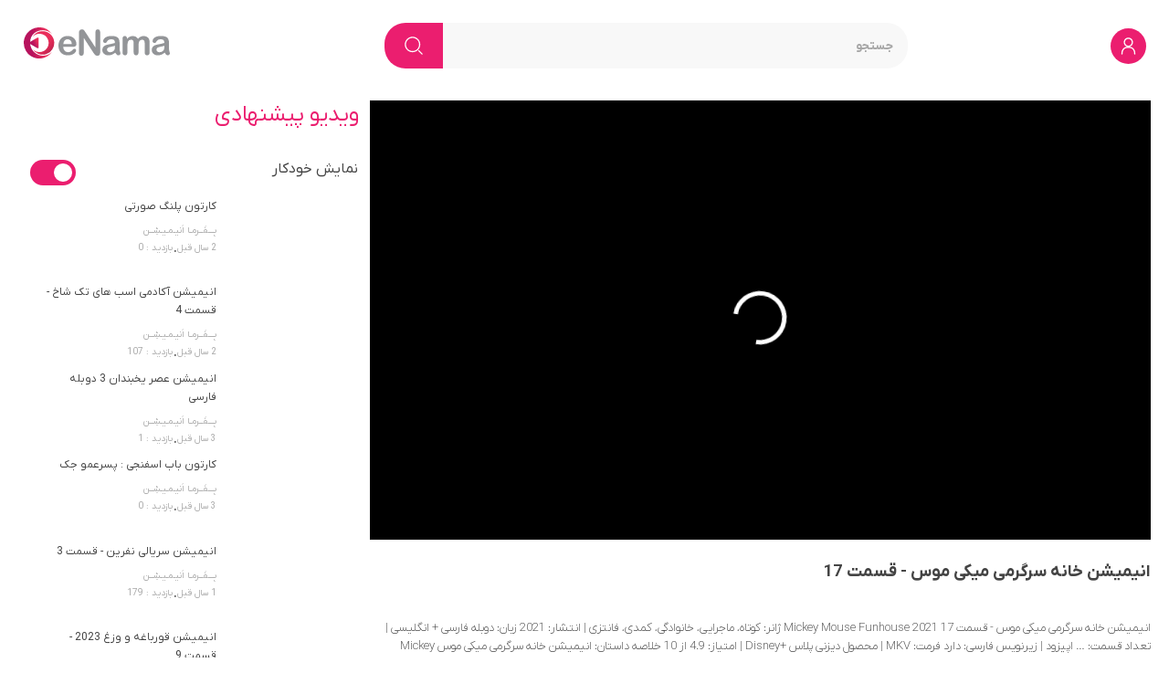

--- FILE ---
content_type: text/html
request_url: https://enama.ir/Videos/4288133
body_size: 2837
content:
<!doctype html><html lang="en"><head><meta charset="utf-8"/><link rel="icon" href="/favicon.ico"/><meta name="viewport" content="width=device-width,initial-scale=1"/><meta name="theme-color" content="#000000"/><title>سرویس اشتراک ویدیو اینما</title><link rel="manifest" href="manifest.json"><link rel="shortcut icon" href="/favicon.ico" type="image/x-icon"><link rel="icon" href="/favicon.ico" type="image/x-icon"><link rel="apple-touch-icon" sizes="57x57" href="/fav/apple-icon-57x57.png"><link rel="apple-touch-icon" sizes="60x60" href="/fav/apple-icon-60x60.png"><link rel="apple-touch-icon" sizes="72x72" href="/fav/apple-icon-72x72.png"><link rel="apple-touch-icon" sizes="76x76" href="/fav/apple-icon-76x76.png"><link rel="apple-touch-icon" sizes="114x114" href="/fav/apple-icon-114x114.png"><link rel="apple-touch-icon" sizes="120x120" href="/fav/apple-icon-120x120.png"><link rel="apple-touch-icon" sizes="144x144" href="/fav/apple-icon-144x144.png"><link rel="apple-touch-icon" sizes="152x152" href="/fav/apple-icon-152x152.png"><link rel="apple-touch-icon" sizes="180x180" href="/fav/apple-icon-180x180.png"><link rel="icon" type="image/png" sizes="192x192" href="/fav/android-icon-192x192.png"><link rel="icon" type="image/png" sizes="32x32" href="/fav/favicon-32x32.png"><link rel="icon" type="image/png" sizes="96x96" href="/fav/favicon-96x96.png"><link rel="icon" type="image/png" sizes="16x16" href="/fav/favicon-16x16.png"><link rel="manifest" href="/manifest.json"><meta name="msapplication-TileColor" content="#ffffff"><meta name="msapplication-TileImage" content="/fav/ms-icon-144x144.png"><meta name="theme-color" content="#ffffff"><meta http-equiv="Cache-Control" content="no-cache, no-store, must-revalidate"/><meta http-equiv="Pragma" content="no-cache"/><meta http-equiv="Expires" content="0"/><link rel="preconnect" href="https://api-v3-final.enama.ir" crossorigin><link rel="preconnect" href="https://kids.enama.ir" crossorigin><link rel="preconnect" href="https://cdn.inoti.com" crossorigin><link rel="preload" as="font" href="/static/media/IRANYekanX-Regular.woff2" type="font/woff2" crossorigin="anonymous"><link rel="preload" as="font" href="/static/media/IRANYekanX-Bold.woff2" type="font/woff2" crossorigin="anonymous"><script></script><script data-bot="remove-bot">window.disableContextMenuAndLongPress=function(e){const t={allowSelectors:'input, textarea, [contenteditable="true"], select',longPressMs:500,scope:document.documentElement,...e};function n(e){return e&&e.closest&&e.closest(t.allowSelectors)}let o=null,l=0,c=0;const u=document.createElement("style");u.setAttribute("data-longpress-style","true"),u.textContent='\n                                                                                  html.__no-callout *, html.__no-callout *::before, html.__no-callout *::after {\n                                                                                    -webkit-touch-callout: none; -webkit-user-select: none; user-select: none; -webkit-tap-highlight-color: transparent;\n                                                                                  }\n                                                                                  html.__no-callout input, html.__no-callout textarea, html.__no-callout [contenteditable="true"], html.__no-callout select {\n                                                                                    -webkit-touch-callout: default; -webkit-user-select: text; user-select: text;\n                                                                                  }\n                                                                                  html.__no-callout img, html.__no-callout a img { -webkit-user-drag: none; user-drag: none; }\n                                                                                ',document.head.appendChild(u),(t.scope===document.documentElement?document.documentElement:t.scope).classList.add("__no-callout"),document.addEventListener("contextmenu",(function(e){n(e.target)||e.preventDefault()}),{capture:!0}),document.addEventListener("touchstart",(function(e){if(n(e.target))return;if(!e.touches||1!==e.touches.length)return;const u=e.touches[0];l=u.clientX,c=u.clientY,clearTimeout(o),o=setTimeout((()=>{try{e.target.dispatchEvent(new Event("longpress-block",{bubbles:!0}))}catch{}}),t.longPressMs)}),{passive:!0,capture:!0}),document.addEventListener("touchmove",(function(e){if(!e.touches||1!==e.touches.length)return;const t=e.touches[0],n=Math.abs(t.clientX-l),u=Math.abs(t.clientY-c);(n>10||u>10)&&(clearTimeout(o),o=null)}),{passive:!0,capture:!0}),document.addEventListener("touchend",(function(){clearTimeout(o),o=null}),{passive:!0,capture:!0}),document.addEventListener("touchcancel",(function(){clearTimeout(o),o=null}),{passive:!0,capture:!0}),document.addEventListener("longpress-block",(function(e){e.preventDefault?.();const t=window.getSelection&&window.getSelection();t&&t.removeAllRanges&&t.removeAllRanges()}),{capture:!0})},window.addEventListener("DOMContentLoaded",(()=>{window.disableContextMenuAndLongPress({})}))</script><script data-bot="remove-bot">!function(){var e="/assets/js/jwplayer.js",n=!1,o=[];function r(){if(!n&&!window.jwplayer){n=!0;var r=document.createElement("script");r.src=e,r.async=!0,r.setAttribute("data-jw","1"),r.onload=function(){n=!1,function(){for(var e=window.jwplayer;o.length;)try{o.shift()(e)}catch(e){}}()},r.onerror=function(){n=!1,console.error("JW failed to load:",e)},document.head.appendChild(r)}}window.__jw={ensure:function(){return window.jwplayer?Promise.resolve(window.jwplayer):(r(),new Promise((function(e){o.push(e)})))},load:r,get loaded(){return!!window.jwplayer}}}()</script><script type="application/ld+json">{
          "@context": "http://schema.org",
          "@type": "Organization",
          "name": "eNama",
          "url": "https://enama.ir",
          "address": {
            "@type": "PostalAddress",
            "streetAddress": "Unit 45/1 11th floor n. 76 West Sarv Blvd.",
            "addressLocality": "Tehran",
            "addressRegion": "Tehran Province",
            "postalCode": "1998135935",
            "addressCountry": "IR"
          },
          "founder": {
            "@type": "Person",
            "name": "Meysam Ghasemi",
            "birthDate": "1987-10-24",
            "jobTitle": "Full Stack Developer",
            "email": "mailto:meysamghasemi@live.com",
            "telephone": "+98-912-116-5938"
          }
        }</script><script type="text/javascript" data-bot="remove-bot">!function(){var t=new Date,e=t.getFullYear().toString()+"0"+t.getMonth()+"0"+t.getDate()+"0"+t.getHours(),a=document.getElementsByTagName("head")[0],s=document.createElement("script");s.setAttribute("data-bot","remove-bot"),s.type="text/javascript",s.async=!0,s.src="https://van.najva.com/static/js/scripts/new-website733444-website-49117-97f97664-2f96-4d8b-9ffe-10a37bc3a6cf.js?v="+e,a.appendChild(s)}()</script><script data-bot="remove-bot">window.addEventListener("pageshow",(e=>{e.persisted&&console.log("Page restored from Back/Forward Cache")})),window.addEventListener("pagehide",(e=>{e.persisted&&console.log("Page is being stored in Back/Forward Cache")}))</script><script defer="defer" src="/static/js/main.290962b3.js"></script></head><body><div id="sw-update-modal" style="display:none"><div class="swu-backdrop"></div><div class="swu-card"><div class="swu-title">نسخه جدید آماده است</div><div class="swu-body">برای استفاده از آخرین به‌روزرسانی، صفحه را بروزرسانی کنید.</div><div class="swu-actions"><button id="swu-refresh">بروزرسانی</button> <button id="swu-dismiss" class="secondary">بعداً</button></div></div></div><style>#sw-update-modal{position:fixed;inset:0;z-index:999999}#sw-update-modal .swu-backdrop{position:absolute;inset:0;background:rgba(0,0,0,.35);backdrop-filter:saturate(1.2) blur(2px)}#sw-update-modal .swu-card{position:absolute;inset:auto 0 24px 0;margin:auto;width:min(420px,calc(100% - 24px));background:#fff;border-radius:16px;box-shadow:0 12px 40px rgba(0,0,0,.25);padding:20px;direction:rtl}.swu-title{font-weight:700;font-size:16px;margin-bottom:8px}.swu-body{font-size:14px;color:#333;margin-bottom:14px}.swu-actions{display:flex;gap:8px;justify-content:flex-end}#swu-dismiss,#swu-refresh{appearance:none;border:none;border-radius:10px;padding:10px 14px;font-size:14px;cursor:pointer}#swu-refresh{background:#1a73e8;color:#fff}#swu-refresh[disabled]{opacity:.6;cursor:default}#swu-dismiss.secondary{background:#f2f2f2;color:#222}</style><div id="root"></div><div id="overlay-root"></div><script data-bot="remove-bot">!function(){"requestIdleCallback"in window?requestIdleCallback((function(){window.__jw&&window.__jw.load()}),{timeout:3e3}):window.addEventListener("load",(function(){window.__jw&&window.__jw.load()}),{once:!0}),["pointerdown","touchstart","keydown"].forEach((function(e){window.addEventListener(e,(function n(){window.__jw&&window.__jw.load();try{window.removeEventListener(e,n,{capture:!0})}catch(e){}}),{once:!0,capture:!0})}));var e=new MutationObserver((function(n){for(var o of n)for(var d of o.addedNodes||[])if(1===d.nodeType&&(d.matches?.("[data-need-jw]")||d.querySelector?.("[data-need-jw]")))return window.__jw&&window.__jw.load(),void e.disconnect()}));e.observe(document.documentElement,{subtree:!0,childList:!0})}()</script></body></html>

--- FILE ---
content_type: text/html
request_url: https://enama.ir/Videos/4288133
body_size: 2834
content:
<!doctype html><html lang="en"><head><meta charset="utf-8"/><link rel="icon" href="/favicon.ico"/><meta name="viewport" content="width=device-width,initial-scale=1"/><meta name="theme-color" content="#000000"/><title>سرویس اشتراک ویدیو اینما</title><link rel="manifest" href="manifest.json"><link rel="shortcut icon" href="/favicon.ico" type="image/x-icon"><link rel="icon" href="/favicon.ico" type="image/x-icon"><link rel="apple-touch-icon" sizes="57x57" href="/fav/apple-icon-57x57.png"><link rel="apple-touch-icon" sizes="60x60" href="/fav/apple-icon-60x60.png"><link rel="apple-touch-icon" sizes="72x72" href="/fav/apple-icon-72x72.png"><link rel="apple-touch-icon" sizes="76x76" href="/fav/apple-icon-76x76.png"><link rel="apple-touch-icon" sizes="114x114" href="/fav/apple-icon-114x114.png"><link rel="apple-touch-icon" sizes="120x120" href="/fav/apple-icon-120x120.png"><link rel="apple-touch-icon" sizes="144x144" href="/fav/apple-icon-144x144.png"><link rel="apple-touch-icon" sizes="152x152" href="/fav/apple-icon-152x152.png"><link rel="apple-touch-icon" sizes="180x180" href="/fav/apple-icon-180x180.png"><link rel="icon" type="image/png" sizes="192x192" href="/fav/android-icon-192x192.png"><link rel="icon" type="image/png" sizes="32x32" href="/fav/favicon-32x32.png"><link rel="icon" type="image/png" sizes="96x96" href="/fav/favicon-96x96.png"><link rel="icon" type="image/png" sizes="16x16" href="/fav/favicon-16x16.png"><link rel="manifest" href="/manifest.json"><meta name="msapplication-TileColor" content="#ffffff"><meta name="msapplication-TileImage" content="/fav/ms-icon-144x144.png"><meta name="theme-color" content="#ffffff"><meta http-equiv="Cache-Control" content="no-cache, no-store, must-revalidate"/><meta http-equiv="Pragma" content="no-cache"/><meta http-equiv="Expires" content="0"/><link rel="preconnect" href="https://api-v3-final.enama.ir" crossorigin><link rel="preconnect" href="https://kids.enama.ir" crossorigin><link rel="preconnect" href="https://cdn.inoti.com" crossorigin><link rel="preload" as="font" href="/static/media/IRANYekanX-Regular.woff2" type="font/woff2" crossorigin="anonymous"><link rel="preload" as="font" href="/static/media/IRANYekanX-Bold.woff2" type="font/woff2" crossorigin="anonymous"><script></script><script data-bot="remove-bot">window.disableContextMenuAndLongPress=function(e){const t={allowSelectors:'input, textarea, [contenteditable="true"], select',longPressMs:500,scope:document.documentElement,...e};function n(e){return e&&e.closest&&e.closest(t.allowSelectors)}let o=null,l=0,c=0;const u=document.createElement("style");u.setAttribute("data-longpress-style","true"),u.textContent='\n                                                                                  html.__no-callout *, html.__no-callout *::before, html.__no-callout *::after {\n                                                                                    -webkit-touch-callout: none; -webkit-user-select: none; user-select: none; -webkit-tap-highlight-color: transparent;\n                                                                                  }\n                                                                                  html.__no-callout input, html.__no-callout textarea, html.__no-callout [contenteditable="true"], html.__no-callout select {\n                                                                                    -webkit-touch-callout: default; -webkit-user-select: text; user-select: text;\n                                                                                  }\n                                                                                  html.__no-callout img, html.__no-callout a img { -webkit-user-drag: none; user-drag: none; }\n                                                                                ',document.head.appendChild(u),(t.scope===document.documentElement?document.documentElement:t.scope).classList.add("__no-callout"),document.addEventListener("contextmenu",(function(e){n(e.target)||e.preventDefault()}),{capture:!0}),document.addEventListener("touchstart",(function(e){if(n(e.target))return;if(!e.touches||1!==e.touches.length)return;const u=e.touches[0];l=u.clientX,c=u.clientY,clearTimeout(o),o=setTimeout((()=>{try{e.target.dispatchEvent(new Event("longpress-block",{bubbles:!0}))}catch{}}),t.longPressMs)}),{passive:!0,capture:!0}),document.addEventListener("touchmove",(function(e){if(!e.touches||1!==e.touches.length)return;const t=e.touches[0],n=Math.abs(t.clientX-l),u=Math.abs(t.clientY-c);(n>10||u>10)&&(clearTimeout(o),o=null)}),{passive:!0,capture:!0}),document.addEventListener("touchend",(function(){clearTimeout(o),o=null}),{passive:!0,capture:!0}),document.addEventListener("touchcancel",(function(){clearTimeout(o),o=null}),{passive:!0,capture:!0}),document.addEventListener("longpress-block",(function(e){e.preventDefault?.();const t=window.getSelection&&window.getSelection();t&&t.removeAllRanges&&t.removeAllRanges()}),{capture:!0})},window.addEventListener("DOMContentLoaded",(()=>{window.disableContextMenuAndLongPress({})}))</script><script data-bot="remove-bot">!function(){var e="/assets/js/jwplayer.js",n=!1,o=[];function r(){if(!n&&!window.jwplayer){n=!0;var r=document.createElement("script");r.src=e,r.async=!0,r.setAttribute("data-jw","1"),r.onload=function(){n=!1,function(){for(var e=window.jwplayer;o.length;)try{o.shift()(e)}catch(e){}}()},r.onerror=function(){n=!1,console.error("JW failed to load:",e)},document.head.appendChild(r)}}window.__jw={ensure:function(){return window.jwplayer?Promise.resolve(window.jwplayer):(r(),new Promise((function(e){o.push(e)})))},load:r,get loaded(){return!!window.jwplayer}}}()</script><script type="application/ld+json">{
          "@context": "http://schema.org",
          "@type": "Organization",
          "name": "eNama",
          "url": "https://enama.ir",
          "address": {
            "@type": "PostalAddress",
            "streetAddress": "Unit 45/1 11th floor n. 76 West Sarv Blvd.",
            "addressLocality": "Tehran",
            "addressRegion": "Tehran Province",
            "postalCode": "1998135935",
            "addressCountry": "IR"
          },
          "founder": {
            "@type": "Person",
            "name": "Meysam Ghasemi",
            "birthDate": "1987-10-24",
            "jobTitle": "Full Stack Developer",
            "email": "mailto:meysamghasemi@live.com",
            "telephone": "+98-912-116-5938"
          }
        }</script><script type="text/javascript" data-bot="remove-bot">!function(){var t=new Date,e=t.getFullYear().toString()+"0"+t.getMonth()+"0"+t.getDate()+"0"+t.getHours(),a=document.getElementsByTagName("head")[0],s=document.createElement("script");s.setAttribute("data-bot","remove-bot"),s.type="text/javascript",s.async=!0,s.src="https://van.najva.com/static/js/scripts/new-website733444-website-49117-97f97664-2f96-4d8b-9ffe-10a37bc3a6cf.js?v="+e,a.appendChild(s)}()</script><script data-bot="remove-bot">window.addEventListener("pageshow",(e=>{e.persisted&&console.log("Page restored from Back/Forward Cache")})),window.addEventListener("pagehide",(e=>{e.persisted&&console.log("Page is being stored in Back/Forward Cache")}))</script><script defer="defer" src="/static/js/main.290962b3.js"></script></head><body><div id="sw-update-modal" style="display:none"><div class="swu-backdrop"></div><div class="swu-card"><div class="swu-title">نسخه جدید آماده است</div><div class="swu-body">برای استفاده از آخرین به‌روزرسانی، صفحه را بروزرسانی کنید.</div><div class="swu-actions"><button id="swu-refresh">بروزرسانی</button> <button id="swu-dismiss" class="secondary">بعداً</button></div></div></div><style>#sw-update-modal{position:fixed;inset:0;z-index:999999}#sw-update-modal .swu-backdrop{position:absolute;inset:0;background:rgba(0,0,0,.35);backdrop-filter:saturate(1.2) blur(2px)}#sw-update-modal .swu-card{position:absolute;inset:auto 0 24px 0;margin:auto;width:min(420px,calc(100% - 24px));background:#fff;border-radius:16px;box-shadow:0 12px 40px rgba(0,0,0,.25);padding:20px;direction:rtl}.swu-title{font-weight:700;font-size:16px;margin-bottom:8px}.swu-body{font-size:14px;color:#333;margin-bottom:14px}.swu-actions{display:flex;gap:8px;justify-content:flex-end}#swu-dismiss,#swu-refresh{appearance:none;border:none;border-radius:10px;padding:10px 14px;font-size:14px;cursor:pointer}#swu-refresh{background:#1a73e8;color:#fff}#swu-refresh[disabled]{opacity:.6;cursor:default}#swu-dismiss.secondary{background:#f2f2f2;color:#222}</style><div id="root"></div><div id="overlay-root"></div><script data-bot="remove-bot">!function(){"requestIdleCallback"in window?requestIdleCallback((function(){window.__jw&&window.__jw.load()}),{timeout:3e3}):window.addEventListener("load",(function(){window.__jw&&window.__jw.load()}),{once:!0}),["pointerdown","touchstart","keydown"].forEach((function(e){window.addEventListener(e,(function n(){window.__jw&&window.__jw.load();try{window.removeEventListener(e,n,{capture:!0})}catch(e){}}),{once:!0,capture:!0})}));var e=new MutationObserver((function(n){for(var o of n)for(var d of o.addedNodes||[])if(1===d.nodeType&&(d.matches?.("[data-need-jw]")||d.querySelector?.("[data-need-jw]")))return window.__jw&&window.__jw.load(),void e.disconnect()}));e.observe(document.documentElement,{subtree:!0,childList:!0})}()</script></body></html>

--- FILE ---
content_type: application/xml
request_url: https://api-v3-ads.enama.ir/ads/Get/pre/99/4288133
body_size: 1679
content:
<?xml version="1.0" encoding="UTF-8"?>
<VAST version="3.0">  <Ad id="midroll-1" sequence="1">
    <InLine>
      <AdSystem version="2.0">eNama Ads</AdSystem>
      <AdTitle>PreRoll-تکنوپی لینک 1</AdTitle>
      <Error>https://api-v3-ads.enama.ir/ads/PreRoll/Impersion/17/4288133/8</Error> 
      <Impression>https://api-v3-ads.enama.ir/ads/PreRoll/Impersion/17/4288133/1</Impression>
      <Creatives>
        <Creative sequence="2">
          <Linear skipoffset="00:00:05">
            <Duration>00:00:30</Duration>
            <TrackingEvents>
              <Tracking event="start">https://api-v3-ads.enama.ir/ads/PreRoll/Impersion/17/4288133/2</Tracking>
              <Tracking event="skip">https://api-v3-ads.enama.ir/ads/PreRoll/Impersion/17/4288133/7</Tracking>
              <Tracking event="midpoint">https://api-v3-ads.enama.ir/ads/PreRoll/Impersion/17/4288133/4</Tracking>
              <Tracking event="thirdQuartile">https://api-v3-ads.enama.ir/ads/PreRoll/Impersion/17/4288133/5</Tracking>
              <Tracking event="complete">https://api-v3-ads.enama.ir/ads/PreRoll/Impersion/17/4288133/6</Tracking>
            </TrackingEvents>

            <VideoClicks>
              <ClickThrough><![CDATA[https://urlb.ir/technopayicon]]></ClickThrough>
              <ClickTracking>https://api-v3-ads.enama.ir/ads/PreRoll/Impersion/17/4288133/9</ClickTracking>
            </VideoClicks>
            <MediaFiles>
              <MediaFile id="1" delivery="streaming" type="application/vnd.apple.mpegurl" bitrate="400" width="640" height="360"><![CDATA[https://master.enama.ir/ads-1-19-0.m3u8]]></MediaFile>
            </MediaFiles>

          </Linear>
        </Creative>
      </Creatives>
    </InLine>
  </Ad></VAST>

--- FILE ---
content_type: image/svg+xml
request_url: https://enama.ir/static/media/700x700.0e4f3419fce20933a074f090b5bc3bf4.svg
body_size: 1629
content:
<svg xmlns="http://www.w3.org/2000/svg" width="700" height="700" viewBox="0 0 700 700"><rect width="100%" height="100%" fill="#DDDDDD"/><path fill="#999999" d="M196.36 303.02h12.33v75.19h-7.18q-1.66 0-2.78-.55-1.12-.54-2.16-1.84l-39.26-50.13q.31 3.43.31 6.34v46.18H145.3v-75.19h7.33q.89 0 1.54.08.65.07 1.14.31.49.23.96.67.47.45 1.04 1.17l39.42 50.34q-.16-1.82-.26-3.59-.11-1.77-.11-3.27zm50.65 21.01q5.93 0 10.79 1.92t8.32 5.46 5.33 8.63q1.87 5.1 1.87 11.39 0 6.34-1.87 11.44t-5.33 8.68q-3.46 3.59-8.32 5.52-4.86 1.92-10.79 1.92-5.98 0-10.87-1.92-4.88-1.93-8.34-5.52-3.46-3.58-5.36-8.68t-1.9-11.44q0-6.29 1.9-11.39 1.9-5.09 5.36-8.63t8.34-5.46q4.89-1.92 10.87-1.92m0 45.08q6.66 0 9.86-4.47 3.19-4.47 3.19-13.11 0-8.63-3.19-13.15-3.2-4.53-9.86-4.53-6.76 0-10.01 4.55t-3.25 13.13 3.25 13.08 10.01 4.5m52.21-66.09v75.19h-14.04v-75.19zm27.61 75.19h-12.84v-53.35h7.85q2.5 0 3.28 2.34l.83 3.95q1.4-1.56 2.94-2.86 1.53-1.3 3.27-2.24 1.74-.93 3.75-1.48 2-.54 4.39-.54 5.04 0 8.29 2.73t4.87 7.25q1.24-2.65 3.12-4.55 1.87-1.9 4.1-3.09 2.24-1.2 4.76-1.77t5.07-.57q4.42 0 7.85 1.35 3.44 1.35 5.78 3.95t3.56 6.34q1.22 3.75 1.22 8.58v33.96h-12.84v-33.96q0-5.09-2.24-7.67-2.24-2.57-6.55-2.57-1.98 0-3.67.68-1.69.67-2.96 1.95-1.28 1.27-2 3.19-.73 1.93-.73 4.42v33.96h-12.9v-33.96q0-5.35-2.16-7.8-2.15-2.44-6.31-2.44-2.81 0-5.23 1.38t-4.5 3.77zm102.44-13.78v-9q-5.56.26-9.36.97-3.79.7-6.08 1.79t-3.28 2.55q-.99 1.45-.99 3.17 0 3.38 2.01 4.84 2 1.45 5.22 1.45 3.95 0 6.84-1.43t5.64-4.34m-27.14-28.03-2.29-4.11q9.2-8.42 22.15-8.42 4.68 0 8.37 1.53 3.7 1.54 6.24 4.27 2.55 2.73 3.88 6.52 1.32 3.8 1.32 8.32v33.7h-5.82q-1.82 0-2.81-.55-.99-.54-1.56-2.21l-1.14-3.84q-2.03 1.82-3.95 3.19-1.93 1.38-4.01 2.32-2.08.93-4.44 1.43-2.37.49-5.23.49-3.38 0-6.24-.91t-4.94-2.73-3.22-4.52q-1.15-2.71-1.15-6.29 0-2.03.68-4.03.67-2.01 2.21-3.83 1.53-1.82 3.98-3.43 2.44-1.61 6-2.81 3.56-1.19 8.3-1.95 4.73-.75 10.81-.91v-3.12q0-5.35-2.29-7.93-2.28-2.57-6.6-2.57-3.12 0-5.17.73-2.06.73-3.62 1.64t-2.83 1.63q-1.28.73-2.84.73-1.35 0-2.28-.7-.94-.7-1.51-1.64m71.24 13.83q2.39 0 4.16-.65t2.94-1.79 1.76-2.76q.6-1.61.6-3.53 0-3.95-2.36-6.27-2.37-2.31-7.1-2.31t-7.1 2.31q-2.37 2.32-2.37 6.27 0 1.87.6 3.48t1.77 2.78 2.96 1.82q1.8.65 4.14.65m14.51 30.37q0-1.56-.94-2.55-.94-.98-2.55-1.53t-3.77-.81-4.57-.39q-2.42-.13-5-.23-2.57-.1-5.01-.42-2.14 1.2-3.46 2.81-1.33 1.61-1.33 3.75 0 1.4.7 2.62.71 1.22 2.24 2.11 1.53.88 3.98 1.38 2.44.49 5.98.49 3.59 0 6.19-.55 2.6-.54 4.29-1.5 1.69-.97 2.47-2.29.78-1.33.78-2.89m-2.55-53.92h15.34v4.78q0 2.29-2.76 2.81l-4.78.88q1.09 2.76 1.09 6.04 0 3.95-1.59 7.15-1.58 3.19-4.39 5.43t-6.63 3.46-8.24 1.22q-1.56 0-3.02-.16-1.45-.15-2.86-.41-2.49 1.51-2.49 3.38 0 1.61 1.48 2.36 1.48.76 3.92 1.07 2.45.31 5.57.39t6.39.34q3.28.26 6.4.91t5.56 2.05q2.45 1.41 3.93 3.82 1.48 2.42 1.48 6.22 0 3.53-1.74 6.86t-5.04 5.93q-3.31 2.6-8.12 4.19-4.81 1.58-10.94 1.58-6.03 0-10.51-1.17-4.47-1.17-7.43-3.12-2.97-1.95-4.42-4.5-1.46-2.54-1.46-5.3 0-3.74 2.26-6.27 2.27-2.52 6.22-4.03-2.13-1.09-3.38-2.91t-1.25-4.78q0-1.2.44-2.47.44-1.28 1.3-2.52.86-1.25 2.16-2.37t3.07-2q-4.06-2.19-6.37-5.83-2.32-3.64-2.32-8.52 0-3.96 1.59-7.15 1.59-3.2 4.42-5.46 2.83-2.27 6.71-3.46 3.87-1.2 8.45-1.2 3.43 0 6.45.7 3.01.71 5.51 2.06m33.59 18.72h24.23q0-2.5-.7-4.71t-2.11-3.87q-1.4-1.67-3.56-2.63t-5.02-.96q-5.56 0-8.76 3.17t-4.08 9m32.76 7.75h-33.02q.31 4.1 1.46 7.09 1.14 2.99 3.01 4.94t4.45 2.92q2.57.96 5.69.96t5.38-.73q2.27-.73 3.96-1.61 1.69-.89 2.96-1.61 1.27-.73 2.47-.73 1.61 0 2.39 1.19l3.69 4.68q-2.13 2.5-4.78 4.19t-5.54 2.7q-2.88 1.02-5.87 1.43-2.99.42-5.8.42-5.57 0-10.35-1.85-4.78-1.84-8.32-5.46-3.54-3.61-5.56-8.94-2.03-5.33-2.03-12.35 0-5.46 1.77-10.27 1.76-4.81 5.07-8.37 3.3-3.56 8.06-5.64 4.75-2.08 10.73-2.08 5.05 0 9.31 1.61 4.27 1.61 7.33 4.7 3.07 3.1 4.81 7.6 1.75 4.49 1.75 10.27 0 2.91-.63 3.92-.62 1.02-2.39 1.02"/></svg>

--- FILE ---
content_type: application/javascript
request_url: https://enama.ir/assets/js/jwplayer.core.controls.js
body_size: 67416
content:
(window.webpackJsonpjwplayer=window.webpackJsonpjwplayer||[]).push([[3,1,2],Array(21).concat([function(e,t,a){"use strict";function i(e){this.begin=e.begin,this.end=e.end,this.img=e.text}function n(e,t,i){return(n="undefined"!=typeof Reflect&&Reflect.get?Reflect.get:function(e,t,i){var n=function(e,t){for(;!Object.prototype.hasOwnProperty.call(e,t)&&null!==(e=u(e)););return e}(e,t);if(n){var o=Object.getOwnPropertyDescriptor(n,t);return o.get?o.get.call(i):o.value}})(e,t,i||e)}function o(e){return(o="function"==typeof Symbol&&"symbol"==typeof Symbol.iterator?function(e){return typeof e}:function(e){return e&&"function"==typeof Symbol&&e.constructor===Symbol&&e!==Symbol.prototype?"symbol":typeof e})(e)}function r(e,t){if(!(e instanceof t))throw new TypeError("Cannot call a class as a function")}function s(e,t){for(var i,n=0;n<t.length;n++)(i=t[n]).enumerable=i.enumerable||!1,i.configurable=!0,"value"in i&&(i.writable=!0),Object.defineProperty(e,i.key,i)}function l(e,t,i){return t&&s(e.prototype,t),i&&s(e,i),e}function c(e,t){return!t||"object"!==o(t)&&"function"!=typeof t?function(e){if(void 0===e)throw new ReferenceError("this hasn't been initialised - super() hasn't been called");return e}(e):t}function u(e){return(u=Object.setPrototypeOf?Object.getPrototypeOf:function(e){return e.__proto__||Object.getPrototypeOf(e)})(e)}function d(e,t){if("function"!=typeof t&&null!==t)throw new TypeError("Super expression must either be null or a function");e.prototype=Object.create(t&&t.prototype,{constructor:{value:e,writable:!0,configurable:!0}}),t&&p(e,t)}function p(e,t){return(p=Object.setPrototypeOf||function(e,t){return e.__proto__=t,e})(e,t)}function w(e,t,i){return(w="undefined"!=typeof Reflect&&Reflect.get?Reflect.get:function(e,t,i){var n=function(e,t){for(;!Object.prototype.hasOwnProperty.call(e,t)&&null!==(e=b(e)););return e}(e,t);if(n){var o=Object.getOwnPropertyDescriptor(n,t);return o.get?o.get.call(i):o.value}})(e,t,i||e)}function h(e){return(h="function"==typeof Symbol&&"symbol"==typeof Symbol.iterator?function(e){return typeof e}:function(e){return e&&"function"==typeof Symbol&&e.constructor===Symbol&&e!==Symbol.prototype?"symbol":typeof e})(e)}function f(e,t){if(!(e instanceof t))throw new TypeError("Cannot call a class as a function")}function j(e,t){return!t||"object"!==h(t)&&"function"!=typeof t?g(e):t}function g(e){if(void 0===e)throw new ReferenceError("this hasn't been initialised - super() hasn't been called");return e}function b(e){return(b=Object.setPrototypeOf?Object.getPrototypeOf:function(e){return e.__proto__||Object.getPrototypeOf(e)})(e)}function m(e,t){if("function"!=typeof t&&null!==t)throw new TypeError("Super expression must either be null or a function");e.prototype=Object.create(t&&t.prototype,{constructor:{value:e,writable:!0,configurable:!0}}),t&&v(e,t)}function v(e,t){return(v=Object.setPrototypeOf||function(e,t){return e.__proto__=t,e})(e,t)}function P(e,t,i,n,o){var a=document.createElement("div");a.className="jw-reset-text jw-tooltip jw-tooltip-".concat(t),a.setAttribute("dir","auto");var r=document.createElement("div");r.className="jw-text",a.appendChild(r),e.appendChild(a);var s={dirty:!!i,opened:!1,text:i,open:function(){s.touchEvent||(l(!0),n&&n())},close:function(){s.touchEvent||(l(!1),o&&o())},setText:function(e){e!==s.text&&(s.text=e,s.dirty=!0),s.opened&&l(!0)}},l=function(e){e&&s.dirty&&(Object($.q)(r,s.text),s.dirty=!1),s.opened=e,Object($.v)(a,"jw-open",e)};return e.addEventListener("mouseover",s.open),e.addEventListener("focus",s.open),e.addEventListener("blur",s.close),e.addEventListener("mouseout",s.close),e.addEventListener("touchstart",function(){s.touchEvent=!0},{passive:!0}),s}function z(e,t){var i=document.createElement("div");return i.className="jw-icon jw-icon-inline jw-text jw-reset "+e,t&&Object($.t)(i,"role",t),i}function L(e){var t=document.createElement("div");return t.className="jw-reset ".concat(e),t}function y(e,i){return e.filter(function(t){return!i.some(function(e){return e.id+e.btnClass===t.id+t.btnClass&&t.callback===e.callback})})}function k(e){return(k="function"==typeof Symbol&&"symbol"==typeof Symbol.iterator?function(e){return typeof e}:function(e){return e&&"function"==typeof Symbol&&e.constructor===Symbol&&e!==Symbol.prototype?"symbol":typeof e})(e)}function x(e){return(x=Object.setPrototypeOf?Object.getPrototypeOf:function(e){return e.__proto__||Object.getPrototypeOf(e)})(e)}function O(e,t){return(O=Object.setPrototypeOf||function(e,t){return e.__proto__=t,e})(e,t)}function C(e,t,i,n,o,a,r){var s=n.querySelector(".jw-display-icon-".concat(e)),l=n.querySelector(".jw-icon-".concat(e));t.forEach(function(e){l.appendChild(e)}),o[e]=new i(a,r,s)}function S(e){var t=Object($.e)(e),i=t.querySelector(".jw-rightclick-logo");return i&&i.appendChild(Object(oe.a)("jwplayer-logo")),t}function M(e){return(M="function"==typeof Symbol&&"symbol"==typeof Symbol.iterator?function(e){return typeof e}:function(e){return e&&"function"==typeof Symbol&&e.constructor===Symbol&&e!==Symbol.prototype?"symbol":typeof e})(e)}function T(e,t,i){return(T="undefined"!=typeof Reflect&&Reflect.get?Reflect.get:function(e,t,i){var n=function(e,t){for(;!Object.prototype.hasOwnProperty.call(e,t)&&null!==(e=E(e)););return e}(e,t);if(n){var o=Object.getOwnPropertyDescriptor(n,t);return o.get?o.get.call(i):o.value}})(e,t,i||e)}function E(e){return(E=Object.setPrototypeOf?Object.getPrototypeOf:function(e){return e.__proto__||Object.getPrototypeOf(e)})(e)}function _(e,t){return(_=Object.setPrototypeOf||function(e,t){return e.__proto__=t,e})(e,t)}function I(e){var t,i=document.getElementsByClassName("jw-icon-settings")[0];!i||(t=("Right"===e?Object($.k):Object($.n))(i))&&t.focus()}function R(e,t,i){var n,o=Object($.e)(Fe(t)),a=new ee.a(o).on("click tap enter",function(e){i(e)}),r={activate:function(){Object($.v)(o,"jw-settings-item-active",!0),o.setAttribute("aria-checked","true"),n=!0},deactivate:function(){Object($.v)(o,"jw-settings-item-active",!1),o.setAttribute("aria-checked","false"),n=!1},element:function(){return o},uiElement:function(){return a},destroy:function(){this.deactivate(),a.destroy()}};return Object.defineProperty(r,"active",{enumerable:!0,get:function(){return n}}),r}function V(e){e.removeSubmenu("captions")}function H(e){e.removeSubmenu("audioTracks")}function B(e){e.removeSubmenu("quality")}function q(e){e.removeSubmenu("playbackRates")}function A(e){return(A="function"==typeof Symbol&&"symbol"==typeof Symbol.iterator?function(e){return typeof e}:function(e){return e&&"function"==typeof Symbol&&e.constructor===Symbol&&e!==Symbol.prototype?"symbol":typeof e})(e)}function N(e){return(N=Object.setPrototypeOf?Object.getPrototypeOf:function(e){return e.__proto__||Object.getPrototypeOf(e)})(e)}function F(e,t){return(F=Object.setPrototypeOf||function(e,t){return e.__proto__=t,e})(e,t)}function D(e){return(D="function"==typeof Symbol&&"symbol"==typeof Symbol.iterator?function(e){return typeof e}:function(e){return e&&"function"==typeof Symbol&&e.constructor===Symbol&&e!==Symbol.prototype?"symbol":typeof e})(e)}function U(e){return(U=Object.setPrototypeOf?Object.getPrototypeOf:function(e){return e.__proto__||Object.getPrototypeOf(e)})(e)}function W(e,t){return(W=Object.setPrototypeOf||function(e,t){return e.__proto__=t,e})(e,t)}a.r(t);var Z={};function Y(e){var t=Object($.c)(e),i=window.pageXOffset;return i&&Q.OS.android&&0<=document.body.parentElement.getBoundingClientRect().left&&(t.left-=i,t.right-=i),t}a.r(Z),a.d(Z,"facebook",function(){return Tt}),a.d(Z,"twitter",function(){return Et}),a.d(Z,"linkedin",function(){return _t}),a.d(Z,"pinterest",function(){return At}),a.d(Z,"reddit",function(){return Pt}),a.d(Z,"tumblr",function(){return zt}),a.d(Z,"email",function(){return Lt}),a.d(Z,"link",function(){return It}),a.d(Z,"embed",function(){return Rt});var Q=a(5),X=a(3),J=a(9),K=a(52),$=a(6),G=a(18),ee=a(35),te=a(73),ie=function(e,t,i,n){var o=document.createElement("div");o.className="jw-icon jw-icon-inline jw-button-color jw-reset "+e,o.setAttribute("role","button"),o.setAttribute("tabindex","0"),i&&o.setAttribute("aria-label",i),o.style.display="none";var a=new ee.a(o).on("click tap enter",t||function(){});return n&&Array.prototype.forEach.call(n,function(e){"string"==typeof e?o.appendChild(Object(te.a)(e)):o.appendChild(e)}),{ui:a,element:function(){return o},toggle:function(e){e?this.show():this.hide()},show:function(){o.style.display=""},hide:function(){o.style.display="none"}}},ne=a(0),oe=a(70),ae=a(82),re=a(11),se=a(12),le=(function(e,t){for(var i,n=0;n<t.length;n++)(i=t[n]).enumerable=i.enumerable||!1,i.configurable=!0,"value"in i&&(i.writable=!0),Object.defineProperty(e,i.key,i)}(me.prototype,[{key:"setup",value:function(){this.el=Object($.e)(function(e,t){var i=1<arguments.length?t:"";return'<div class="'.concat(0<arguments.length&&void 0!==e?e:""," ").concat(i,' jw-reset" aria-hidden="true">')+'<div class="jw-slider-container jw-reset"><div class="jw-rail jw-reset"></div><div class="jw-buffer jw-reset"></div><div class="jw-progress jw-reset"></div><div class="jw-knob jw-reset"></div></div></div>'}(this.className,"jw-slider-"+this.orientation)),this.elementRail=this.el.getElementsByClassName("jw-slider-container")[0],this.elementBuffer=this.el.getElementsByClassName("jw-buffer")[0],this.elementProgress=this.el.getElementsByClassName("jw-progress")[0],this.elementThumb=this.el.getElementsByClassName("jw-knob")[0],this.ui=new ee.a(this.element(),{preventScrolling:!0}).on("dragStart",this.dragStart,this).on("drag",this.dragMove,this).on("dragEnd",this.dragEnd,this).on("click tap",this.tap,this)}},{key:"dragStart",value:function(){this.trigger("dragStart"),this.railBounds=Y(this.elementRail)}},{key:"dragEnd",value:function(e){this.dragMove(e),this.trigger("dragEnd")}},{key:"dragMove",value:function(e){var t,i=this.railBounds=this.railBounds?this.railBounds:Y(this.elementRail),n="horizontal"===this.orientation?(t=e.pageX)<i.left?0:t>i.right?100:100*Object(K.a)((t-i.left)/i.width,0,1):(t=e.pageY)>=i.bottom?0:t<=i.top?100:100*Object(K.a)((i.height-(t-i.top))/i.height,0,1);return this.render(n),this.update(n),!1}},{key:"tap",value:function(e){this.railBounds=Y(this.elementRail),this.dragMove(e)}},{key:"limit",value:function(e){return e}},{key:"update",value:function(e){this.trigger("update",{percentage:e})}},{key:"render",value:function(e){e=Math.max(0,Math.min(e,100)),"horizontal"===this.orientation?(this.elementThumb.style.left=e+"%",this.elementProgress.style.width=e+"%"):(this.elementThumb.style.bottom=e+"%",this.elementProgress.style.height=e+"%")}},{key:"updateBuffer",value:function(e){this.elementBuffer.style.width=e+"%"}},{key:"element",value:function(){return this.el}}]),me),ce=(function(e,t){for(var i,n=0;n<t.length;n++)(i=t[n]).enumerable=i.enumerable||!1,i.configurable=!0,"value"in i&&(i.writable=!0),Object.defineProperty(e,i.key,i)}(be.prototype,[{key:"addContent",value:function(e){this.content&&this.removeContent(),this.content=e,this.tooltip.appendChild(e)}},{key:"removeContent",value:function(){this.content&&(this.tooltip.removeChild(this.content),this.content=null)}},{key:"hasContent",value:function(){return!!this.content}},{key:"element",value:function(){return this.el}},{key:"openTooltip",value:function(e){this.isOpen||(this.trigger("open-"+this.componentType,e,{isOpen:!0}),this.isOpen=!0,Object($.v)(this.el,this.openClass,this.isOpen))}},{key:"closeTooltip",value:function(e){this.isOpen&&(this.trigger("close-"+this.componentType,e,{isOpen:!1}),this.isOpen=!1,Object($.v)(this.el,this.openClass,this.isOpen))}},{key:"toggleOpenState",value:function(e){this.isOpen?this.closeTooltip(e):this.openTooltip(e)}}]),be),ue=a(28),de=a(72),pe=(function(e,t){for(var i,n=0;n<t.length;n++)(i=t[n]).enumerable=i.enumerable||!1,i.configurable=!0,"value"in i&&(i.writable=!0),Object.defineProperty(e,i.key,i)}(ge.prototype,[{key:"align",value:function(e){var t;"%"===this.time.toString().slice(-1)?this.pct=this.time:(t=this.time/e*100,this.pct=t+"%"),this.el.style.left=this.pct}}]),ge),we=(d(je,ce),l(je,[{key:"setup",value:function(){this.text=document.createElement("span"),this.text.className="jw-text jw-reset",this.img=document.createElement("div"),this.img.className="jw-time-thumb jw-reset",this.containerWidth=0,this.textLength=0,this.dragJustReleased=!1;var e=document.createElement("div");e.className="jw-time-tip jw-reset",e.appendChild(this.img),e.appendChild(this.text),this.addContent(e)}},{key:"image",value:function(e){Object(re.d)(this.img,e)}},{key:"update",value:function(e){this.text.textContent=e}},{key:"getWidth",value:function(){return this.containerWidth||this.setWidth(),this.containerWidth}},{key:"setWidth",value:function(e){e?this.containerWidth=e+16:this.tooltip&&(this.containerWidth=Object($.c)(this.container).width+16)}},{key:"resetWidth",value:function(){this.containerWidth=0}}]),je),he=(d(fe,le),l(fe,[{key:"setup",value:function(){var e=this;n(u(fe.prototype),"setup",this).apply(this,arguments),this._model.on("change:duration",this.onDuration,this).on("change:cues",this.updateCues,this).on("seeked",function(){e._model.get("scrubbing")||e.updateAriaText()}).change("position",this.onPosition,this).change("buffer",this.onBuffer,this).change("streamType",this.onStreamType,this),this._model.player.change("playlistItem",this.onPlaylistItem,this);var t=this.el;Object($.t)(t,"tabindex","0"),Object($.t)(t,"role","slider"),Object($.t)(t,"aria-label",this._model.get("localization").slider),t.removeAttribute("aria-hidden"),this.elementRail.appendChild(this.timeTip.element()),this.ui=(this.ui||new ee.a(t)).on("move drag",this.showTimeTooltip,this).on("dragEnd out",this.hideTimeTooltip,this).on("click",function(){return t.focus()}).on("focus",this.updateAriaText,this)}},{key:"update",value:function(e){this.seekTo=e,this.seekThrottled(),n(u(fe.prototype),"update",this).apply(this,arguments)}},{key:"dragStart",value:function(){this._model.set("scrubbing",!0),n(u(fe.prototype),"dragStart",this).apply(this,arguments)}},{key:"dragEnd",value:function(){n(u(fe.prototype),"dragEnd",this).apply(this,arguments),this._model.set("scrubbing",!1)}},{key:"onBuffer",value:function(e,t){this.updateBuffer(t)}},{key:"onPosition",value:function(e,t){this.updateTime(t,e.get("duration"))}},{key:"onDuration",value:function(e,t){this.updateTime(e.get("position"),t),Object($.t)(this.el,"aria-valuemin",0),Object($.t)(this.el,"aria-valuemax",t),this.drawCues()}},{key:"onStreamType",value:function(e,t){this.streamType=t}},{key:"updateTime",value:function(e,t){var i,n,o=0;t&&("DVR"===this.streamType?o=((n=t+(i=this._model.get("dvrSeekLimit")))-(e+i))/n*100:"VOD"!==this.streamType&&this.streamType||(o=e/t*100)),this.render(o)}},{key:"onPlaylistItem",value:function(e,t){this.reset();var i=e.get("cues");!this.cues.length&&i.length&&this.updateCues(null,i);var n=t.tracks;Object(ne.j)(n,function(e){e&&e.kind&&"thumbnails"===e.kind.toLowerCase()?this.loadThumbnails(e.file):e&&e.kind&&"chapters"===e.kind.toLowerCase()&&this.loadChapters(e.file)},this)}},{key:"performSeek",value:function(){var e,t,i,n=this.seekTo,o=this._model.get("duration");0===o?this._api.play({reason:"interaction"}):"DVR"===this.streamType?(e=this._model.get("seekRange")||{start:0},t=this._model.get("dvrSeekLimit"),i=e.start+(-o-t)*n/100,this._api.seek(i,{reason:"interaction"})):(i=n/100*o,this._api.seek(Math.min(i,o-.25),{reason:"interaction"}))}},{key:"showTimeTooltip",value:function(e){var t,i,n,o,a,r,s,l,c,u,d,p,w=this,h=this._model.get("duration");0!==h&&(i=this._model.get("containerWidth"),n=Object($.c)(this.elementRail),o=e.pageX?e.pageX-n.left:e.x,r=h*(a=(o=Object(K.a)(o,0,n.width))/n.width),h<0&&(r=(h+=this._model.get("dvrSeekLimit"))-h*a),"touch"===e.pointerType&&(this.activeCue=this.cues.reduce(function(e,t){return Math.abs(o-parseInt(t.pct)/100*n.width)<w.mobileHoverDistance?t:e},void 0)),this.activeCue?t=this.activeCue.text:(t=Object(se.timeFormat)(r,!0),h<0&&-1<r&&(t="Live")),(s=this.timeTip).update(t),this.textLength!==t.length&&(this.textLength=t.length,s.resetWidth()),this.showThumbnail(r),Object($.a)(s.el,"jw-open"),l=s.getWidth(),c=n.width/100,d=(u=i-n.width)<l?(l-u)/(200*c):0,p=100*Math.min(1-d,Math.max(d,a)).toFixed(3),Object(re.d)(s.el,{left:p+"%"}))}},{key:"hideTimeTooltip",value:function(){Object($.o)(this.timeTip.el,"jw-open")}},{key:"updateCues",value:function(e,t){var i=this;this.resetCues(),t&&t.length&&(t.forEach(function(e){i.addCue(e)}),this.drawCues())}},{key:"updateAriaText",value:function(){var e,t,i,n,o=this._model;o.get("seeking")||(e=o.get("position"),t=o.get("duration"),i=Object(se.timeFormat)(e),"DVR"!==this.streamType&&(i+=" of ".concat(Object(se.timeFormat)(t))),n=this.el,document.activeElement!==n&&(this.timeUpdateKeeper.textContent=i),Object($.t)(n,"aria-valuenow",e),Object($.t)(n,"aria-valuetext",i))}},{key:"reset",value:function(){this.resetThumbnails(),this.timeTip.resetWidth(),this.textLength=0}}]),fe);function fe(e,t,i){var n;return r(this,fe),(n=c(this,u(fe).call(this,"jw-slider-time","horizontal")))._model=e,n._api=t,n.timeUpdateKeeper=i,n.timeTip=new we("jw-tooltip-time",null,!0),n.timeTip.setup(),n.cues=[],n.seekThrottled=Object(ne.J)(n.performSeek,400),n.mobileHoverDistance=5,n.setup(),n}function je(){return r(this,je),c(this,u(je).apply(this,arguments))}function ge(e,t){!function(e){if(!(e instanceof ge))throw new TypeError("Cannot call a class as a function")}(this),this.time=e,this.text=t,this.el=document.createElement("div"),this.el.className="jw-cue jw-reset"}function be(e,t,i,n){var o=this;!function(e){if(!(e instanceof be))throw new TypeError("Cannot call a class as a function")}(this),Object(ne.k)(this,J.a),this.el=document.createElement("div");var a,r="jw-icon jw-icon-tooltip "+e+" jw-button-color jw-reset";i||(r+=" jw-hidden"),(a=this.el)&&t&&(a.setAttribute("aria-label",t),a.setAttribute("role","button"),a.setAttribute("tabindex","0")),this.el.className=r,this.tooltip=document.createElement("div"),this.tooltip.className="jw-overlay jw-reset",this.openClass="jw-open",this.componentType="tooltip",this.el.appendChild(this.tooltip),n&&0<n.length&&Array.prototype.forEach.call(n,function(e){"string"==typeof e?o.el.appendChild(Object(te.a)(e)):o.el.appendChild(e)})}function me(e,t){!function(e){if(!(e instanceof me))throw new TypeError("Cannot call a class as a function")}(this),Object(ne.k)(this,J.a),this.className=e+" jw-background-color jw-reset",this.orientation=t}function ve(t,e){e.forEach(function(e){e.element&&(e=e.element()),t.appendChild(e)})}function ye(e,t){var i=0<arguments.length&&void 0!==e?e:"",n=1<arguments.length&&void 0!==t?t:"";return'<div class="jw-display-icon-container jw-display-icon-'.concat(i,' jw-reset">')+'<div class="jw-icon jw-icon-'.concat(i,' jw-button-color jw-reset" role="button" tabindex="0" aria-label="').concat(n,'"></div>')+"</div>"}function ke(t){Object.keys(t).forEach(function(e){t[e].deactivate()})}function xe(t,i,e,n,o){var a,r,s=t.getSubmenu(i);return s?s.replaceContent(e):((r=(a=ie("jw-settings-".concat(i),function(e){t.activateSubmenu(i,!1,e&&"enter"!==e.type),s.element().children[0].focus()},i,[n])).element()).setAttribute("role","menuitemradio"),r.setAttribute("aria-checked","false"),r.setAttribute("aria-label",o),(s=function(e,t,i){var n,r=[],o=Object($.e)('<div class="jw-reset jw-settings-submenu jw-settings-submenu-'.concat(e,'" role="menu" aria-expanded="false">')+"</div>"),s=t.element();function l(e,t){e?e.focus():void 0!==t&&r[t].element().focus()}function a(e){var t=Object($.k)(s),i=Object($.n)(s),n=Object($.k)(e.target),o=Object($.n)(e.target),a=e.key.replace(/(Arrow|ape)/,"");"Tab"===a?l(e.shiftKey?i:t):"Left"===a?l(i||Object($.n)(document.getElementsByClassName("jw-icon-settings")[0])):"Up"===a?l(o,r.length-1):"Right"===a?l(t):"Down"===a&&l(n,0),e.preventDefault(),"Esc"!==a&&e.stopPropagation()}s.setAttribute("name",e),s.className+=" jw-submenu-"+e,t.show();var c={addContent:function(e){e&&(e.forEach(function(e){o.appendChild(e.element()),e.element().setAttribute("tabindex","-1"),e.element().addEventListener("keydown",a)}),r=e)},replaceContent:function(e){c.removeContent(),this.addContent(e)},removeContent:function(){r.forEach(function(e){e.element().removeEventListener("keydown",a)}),Object($.h)(o),r=[]},getItems:function(){return r},activate:function(){Object($.v)(o,"jw-settings-submenu-active",!0),o.setAttribute("aria-expanded","true"),s.setAttribute("aria-checked","true"),n=!0},deactivate:function(){Object($.v)(o,"jw-settings-submenu-active",!1),o.setAttribute("aria-expanded","false"),s.setAttribute("aria-checked","false"),n=!1},activateItem:function(e){var t=r[e];t&&!t.active&&(r.forEach(function(e){e.deactivate()}),t.activate())},element:function(){return o},destroy:function(){r&&(r.forEach(function(e){e.destroy()}),this.removeContent())}};return Object.defineProperties(c,{name:{enumerable:!0,get:function(){return e}},active:{enumerable:!0,get:function(){return n}},categoryButtonElement:{enumerable:!0,get:function(){return s}},isDefault:{enumerable:!0,get:function(){return i}}}),c}(i,a,"quality"===i)).addContent(e),"ontouchstart"in window||P(r,i,o),t.addSubmenu(s)),s}function Oe(s,l,c,u){function d(e){/jw-info/.test(e.target.className)||j.close()}var p=Object($.e)('<div class="jw-reset jw-info-overlay jw-modal"><div class="jw-reset jw-info-container"><div class="jw-reset-text jw-info-title" dir="auto"></div><div class="jw-reset-text jw-info-duration" dir="auto"></div><div class="jw-reset-text jw-info-description" dir="auto"></div></div><div class="jw-reset jw-info-clientid"></div></div>'),w=!1,h=null,f=!1,j={open:function(){var e,o,n,a,t,i;w||((i=ie("jw-info-close",function(){j.close()},l.get("localization").close,[Object(oe.a)("close")])).show(),Object($.m)(p,i.element()),o=p.querySelector(".jw-info-title"),n=p.querySelector(".jw-info-duration"),a=p.querySelector(".jw-info-description"),t=p.querySelector(".jw-info-clientid"),l.change("playlistItem",function(e,t){var i=t.description,n=t.title;Object($.q)(a,i||""),Object($.q)(o,n||"Unknown Title")}),l.change("duration",function(e,t){var i="";switch(l.get("streamType")){case"LIVE":i="Live";break;case"DVR":i="DVR";break;default:t&&(i=Object(se.timeFormat)(t))}n.textContent=i},j),t.textContent=(e=c.getPlugin("jwpsrv"))&&"function"==typeof e.doNotTrackUser&&e.doNotTrackUser()?"":"Client ID: ".concat(function(){try{return window.localStorage.jwplayerLocalId}catch(e){return"none"}}()),s.appendChild(p),w=!0),document.addEventListener("click",d),f=!0;var r=l.get("state");r===X.qb&&c.pause("infoOverlayInteraction"),h=r,u(!0)},close:function(){document.removeEventListener("click",d),f=!1,l.get("state")===X.pb&&h===X.qb&&c.play("infoOverlayInteraction"),h=null,u(!1)},destroy:function(){this.close(),l.off(null,null,this)}};return Object.defineProperties(j,{visible:{enumerable:!0,get:function(){return f}}}),j}function Ce(e,t,n){function i(){y.setAttribute("aria-checked",n.get("enableShortcuts")),y.addEventListener("click",x),Object($.a)(m,"jw-open"),g=n.get("state"),m.querySelector(".jw-shortcuts-close").focus(),document.addEventListener("click",k),j=!0,t.pause(v)}function o(){y.removeEventListener("click",x),Object($.o)(m,"jw-open"),document.removeEventListener("click",k),e.focus(),j=!1,g===X.qb&&t.play(v)}var a,r,s,l,c,u,d,p,w,h,f,j=!1,g=null,b=n.get("localization").shortcuts,m=Object($.e)((l=b.playPause,c=b.volumeToggle,u=b.fullscreenToggle,d=b.seekPercent,p=b.increaseVolume,w=b.decreaseVolume,h=b.seekForward,f=b.seekBackward,a=[{key:b.spacebar,description:l},{key:"↑",description:p},{key:"↓",description:w},{key:"→",description:h},{key:"←",description:f},{key:"c",description:b.captionsToggle},{key:"f",description:u},{key:"m",description:c},{key:"0-9",description:d}],r=b.keyboardShortcuts,s=a.map(function(e){return'<div class="jw-shortcuts-row jw-reset">'+'<span class="jw-shortcuts-description jw-reset">'.concat(e.description,"</span>")+'<span class="jw-shortcuts-key jw-reset">'.concat(e.key,"</span>")+"</div>"}).join(""),'<div class="jw-shortcuts-tooltip jw-modal jw-reset" title="'.concat(r,'">')+'<span class="jw-hidden" id="jw-shortcuts-tooltip-explanation">Press shift question mark to access a list of keyboard shortcuts</span><div class="jw-reset jw-shortcuts-container"><div class="jw-reset jw-shortcuts-header">'+'<span class="jw-reset jw-shortcuts-title">'.concat(r,"</span>")+'<button role="switch" class="jw-reset jw-switch" data-jw-switch-enabled="Enabled" data-jw-switch-disabled="Disabled"><span class="jw-reset jw-switch-knob"></span></button></div><div class="jw-reset jw-shortcuts-tooltip-list"><div class="jw-shortcuts-tooltip-descriptions jw-reset">'+"".concat(s)+"</div></div></div></div>")),v={reason:"settingsInteraction"},y=m.querySelector(".jw-switch"),k=function(e){/jw-shortcuts|jw-switch/.test(e.target.className)||o()},x=function(e){var t=e.currentTarget,i="true"!==t.getAttribute("aria-checked");t.setAttribute("aria-checked",i),n.set("enableShortcuts",i)},O=ie("jw-shortcuts-close",function(){o()},n.get("localization").close,[Object(oe.a)("close")]);return Object($.m)(m,O.element()),O.show(),e.appendChild(m),{el:m,close:o,open:i,toggleVisibility:function(){(j?o:i)()}}}Object(ne.k)(he.prototype,{loadChapters:function(e){Object(ue.a)(e,this.chaptersLoaded.bind(this),this.chaptersFailed,{plainText:!0})},chaptersLoaded:function(e){var t,i=Object(de.a)(e.responseText);Array.isArray(i)&&(t=this._model.get("cues").concat(i),this._model.set("cues",t))},chaptersFailed:function(){},addCue:function(e){this.cues.push(new pe(e.begin,e.text))},drawCues:function(){var t=this,i=this._model.get("duration");!i||i<=0||this.cues.forEach(function(e){e.align(i),e.el.addEventListener("mouseover",function(){t.activeCue=e}),e.el.addEventListener("mouseout",function(){t.activeCue=null}),t.elementRail.appendChild(e.el)})},resetCues:function(){this.cues.forEach(function(e){e.el.parentNode&&e.el.parentNode.removeChild(e.el)}),this.cues=[]}},{loadThumbnails:function(e){e&&(this.vttPath=e.split("?")[0].split("/").slice(0,-1).join("/"),this.individualImage=null,Object(ue.a)(e,this.thumbnailsLoaded.bind(this),this.thumbnailsFailed.bind(this),{plainText:!0}))},thumbnailsLoaded:function(e){var t=Object(de.a)(e.responseText);Array.isArray(t)&&(t.forEach(function(e){this.thumbnails.push(new i(e))},this),this.drawCues())},thumbnailsFailed:function(){},chooseThumbnail:function(e){var t=Object(ne.I)(this.thumbnails,{end:e},Object(ne.F)("end"));t>=this.thumbnails.length&&(t=this.thumbnails.length-1);var i=this.thumbnails[t].img;return i.indexOf("://")<0&&(i=this.vttPath?this.vttPath+"/"+i:i),i},loadThumbnail:function(e){var t={margin:"0 auto",backgroundPosition:"0 0"};if(0<(n=this.chooseThumbnail(e)).indexOf("#xywh"))try{var i=/(.+)#xywh=(\d+),(\d+),(\d+),(\d+)/.exec(n),n=i[1];t.backgroundPosition=-1*i[2]+"px "+-1*i[3]+"px",t.width=i[4],this.timeTip.setWidth(+t.width),t.height=i[5]}catch(e){return}else this.individualImage||(this.individualImage=new Image,this.individualImage.onload=Object(ne.c)(function(){this.individualImage.onload=null,this.timeTip.image({width:this.individualImage.width,height:this.individualImage.height}),this.timeTip.setWidth(this.individualImage.width)},this),this.individualImage.src=n);return t.backgroundImage='url("'+n+'")',t},showThumbnail:function(e){this._model.get("containerWidth")<=420||this.thumbnails.length<1||this.timeTip.image(this.loadThumbnail(e))},resetThumbnails:function(){this.timeTip.image({backgroundImage:"",width:0,height:0}),this.thumbnails=[]}});var Se=he,Me=(m(nt,le),nt),Te=(m(it,ce),function(e,t){for(var i,n=0;n<t.length;n++)(i=t[n]).enumerable=i.enumerable||!1,i.configurable=!0,"value"in i&&(i.writable=!0),Object.defineProperty(e,i.key,i)}(it.prototype,[{key:"onAudioMode",value:function(e,t){var i=t?0:-1;Object($.t)(this.horizontalContainer,"tabindex",i)}},{key:"addSliderHandlers",value:function(e){var t=this.openSlider,i=this.closeSlider;e.on("over",t,this).on("out",i,this).on("focus",t,this).on("blur",i,this)}},{key:"openSlider",value:function(e){w(b(it.prototype),"openTooltip",this).call(this,e),Object($.v)(this.horizontalContainer,this.openClass,!0)}},{key:"closeSlider",value:function(e){w(b(it.prototype),"closeTooltip",this).call(this,e),Object($.v)(this.horizontalContainer,this.openClass,!1),this.horizontalContainer.blur()}},{key:"toggleValue",value:function(){this.trigger("toggleValue")}},{key:"destroy",value:function(){this.horizontalSlider.uiOver.destroy(),this.verticalSlider.uiOver.destroy(),this.ui.destroy()}}]),it),Ee=a(53),_e=(function(e,t){for(var i,n=0;n<t.length;n++)(i=t[n]).enumerable=i.enumerable||!1,i.configurable=!0,"value"in i&&(i.writable=!0),Object.defineProperty(e,i.key,i)}(tt.prototype,[{key:"onVolume",value:function(e,t){this.renderVolume(e.get("mute"),t)}},{key:"renderVolume",value:function(e,t){var i,n,o,a,r,s=this.elements.mute,l=this.elements.volumetooltip;s&&(Object($.v)(s.element(),"jw-off",e),Object($.v)(s.element(),"jw-full",!e)),l&&(i=e?0:t,n=l.element(),l.verticalSlider.render(i),l.horizontalSlider.render(i),o=l.tooltip,a=l.horizontalContainer,Object($.v)(n,"jw-off",e),Object($.v)(n,"jw-full",75<=t&&!e),Object($.t)(o,"aria-valuenow",i),Object($.t)(a,"aria-valuenow",i),r="Volume ".concat(i,"%"),Object($.t)(o,"aria-valuetext",r),Object($.t)(a,"aria-valuetext",r),document.activeElement!==o&&document.activeElement!==a&&(this._volumeAnnouncer.textContent=r))}},{key:"onCastAvailable",value:function(e,t){this.elements.cast.toggle(t)}},{key:"onCastActive",value:function(e,t){this.elements.fullscreen.toggle(!t),this.elements.cast.button&&Object($.v)(this.elements.cast.button,"jw-off",!t)}},{key:"onElapsed",value:function(e,t){var i,n,o,a,r=e.get("duration");"DVR"===e.get("streamType")?(n=Math.ceil(t),a=i=-(o=this._model.get("dvrSeekLimit"))<=n?"":"-"+Object(se.timeFormat)(-(t+o)),e.set("dvrLive",-o<=n)):(a=Object(se.timeFormat)(t),i=Object(se.timeFormat)(r-t)),this.elements.elapsed.textContent=a,this.elements.countdown.textContent=i}},{key:"onDuration",value:function(e,t){this.elements.duration.textContent=Object(se.timeFormat)(Math.abs(t))}},{key:"onAudioMode",value:function(e,t){var i=this.elements.time.element();t?this.elements.buttonContainer.insertBefore(i,this.elements.elapsed):Object($.m)(this.el,i)}},{key:"element",value:function(){return this.el}},{key:"setAltText",value:function(e,t){this.elements.alt.textContent=t}},{key:"closeMenus",value:function(t){this.menus.forEach(function(e){t&&t.target===e.el||e.closeTooltip(t)})}},{key:"rewind",value:function(){var e,t=0,i=this._model.get("currentTime");i?e=i-10:(e=this._model.get("position")-10,"DVR"===this._model.get("streamType")&&(t=this._model.get("duration"))),this._api.seek(Math.max(e,t),{reason:"interaction"})}},{key:"onState",value:function(e,t){var i=e.get("localization"),n=i.play;this.setPlayText(n),t===X.qb&&(n="LIVE"===e.get("streamType")?i.stop:i.pause,this.setPlayText(n)),Object($.t)(this.elements.play.element(),"aria-label",n)}},{key:"onStreamTypeChange",value:function(e,t){var i="LIVE"===t,n="DVR"===t;this.elements.rewind.toggle(!i),this.elements.live.toggle(i||n),Object($.t)(this.elements.live.element(),"tabindex",i?"-1":"0"),this.elements.duration.style.display=n?"none":"",this.onDuration(e,e.get("duration")),this.onState(e,e.get("state"))}},{key:"addLogo",value:function(e){var t=this.elements.buttonContainer,i=new ae.a(e.file,this._model.get("localization").logo,function(){e.link&&Object($.l)(e.link,"_blank",{rel:"noreferrer"})},"logo","jw-logo-button");e.link||Object($.t)(i.element(),"tabindex","-1"),t.insertBefore(i.element(),t.querySelector(".jw-spacer").nextSibling)}},{key:"goToLiveEdge",value:function(){var e,t;"DVR"===this._model.get("streamType")&&(e=Math.min(this._model.get("position"),-1),t=this._model.get("dvrSeekLimit"),this._api.seek(Math.max(-t,e),{reason:"interaction"}),this._api.play({reason:"interaction"}))}},{key:"updateButtons",value:function(e,t,i){if(t){var n,o,a=this.elements.buttonContainer;t!==i&&i?(n=y(t,i),o=y(i,t),this.removeButtons(a,o)):n=t;for(var r=n.length-1;0<=r;r--){var s=n[r],l=new ae.a(s.img,s.tooltip,s.callback,s.id,s.btnClass);s.tooltip&&P(l.element(),s.id,s.tooltip);var c=void 0;"related"===l.id?c=this.elements.settingsButton.element():"share"===l.id?c=a.querySelector('[button="related"]')||this.elements.settingsButton.element():(c=this.elements.spacer.nextSibling)&&"logo"===c.getAttribute("button")&&(c=c.nextSibling),a.insertBefore(l.element(),c)}}}},{key:"removeButtons",value:function(e,t){for(var i,n=t.length;n--;)(i=e.querySelector('[button="'.concat(t[n].id,'"]')))&&e.removeChild(i)}},{key:"toggleCaptionsButtonState",value:function(e){var t=this.elements.captionsButton;t&&Object($.v)(t.element(),"jw-off",!e)}},{key:"destroy",value:function(){var i=this;this._model.off(null,null,this),Object.keys(this.elements).forEach(function(e){var t=i.elements[e];t&&"function"==typeof t.destroy&&i.elements[e].destroy()}),this.ui.forEach(function(e){e.destroy()}),this.ui=[]}}]),tt),Ae=(function(e,t){for(var i,n=0;n<t.length;n++)(i=t[n]).enumerable=i.enumerable||!1,i.configurable=!0,"value"in i&&(i.writable=!0),Object.defineProperty(e,i.key,i)}(et.prototype,[{key:"element",value:function(){return this.el}}]),et),Pe=(function(e,t){if("function"!=typeof t&&null!==t)throw new TypeError("Super expression must either be null or a function");e.prototype=Object.create(t&&t.prototype,{constructor:{value:e,writable:!0,configurable:!0}}),t&&O(e,t)}(Ge,J.a),function(e,t){for(var i,n=0;n<t.length;n++)(i=t[n]).enumerable=i.enumerable||!1,i.configurable=!0,"value"in i&&(i.writable=!0),Object.defineProperty(e,i.key,i)}(Ge.prototype,[{key:"element",value:function(){return this.el}}]),Ge),ze=(function(e,t){for(var i,n=0;n<t.length;n++)(i=t[n]).enumerable=i.enumerable||!1,i.configurable=!0,"value"in i&&(i.writable=!0),Object.defineProperty(e,i.key,i)}($e.prototype,[{key:"element",value:function(){return this.el}}]),$e),Le=(function(e,t){for(var i,n=0;n<t.length;n++)(i=t[n]).enumerable=i.enumerable||!1,i.configurable=!0,"value"in i&&(i.writable=!0),Object.defineProperty(e,i.key,i)}(Ke.prototype,[{key:"element",value:function(){return this.el}},{key:"destroy",value:function(){var t=this.buttons;Object.keys(t).forEach(function(e){t[e].ui&&t[e].ui.destroy()})}}]),Ke),Ie=a(2),Re=(function(e,t){for(var i,n=0;n<t.length;n++)(i=t[n]).enumerable=i.enumerable||!1,i.configurable=!0,"value"in i&&(i.writable=!0),Object.defineProperty(e,i.key,i)}(Je.prototype,[{key:"setup",value:function(e){this.container=e.createElement("div"),this.container.className="jw-nextup-container jw-reset";var t=Object($.e)(function(e,t,i,n){return'<div class="jw-nextup jw-background-color jw-reset"><div class="jw-nextup-tooltip jw-reset"><div class="jw-nextup-thumbnail jw-reset"></div><div class="jw-nextup-body jw-reset">'+'<div class="jw-nextup-header jw-reset">'.concat("","</div>")+'<div class="jw-nextup-title jw-reset-text" dir="auto">'.concat("","</div>")+'<div class="jw-nextup-duration jw-reset">'.concat("","</div>")+"</div></div>"+'<button type="button" class="jw-icon jw-nextup-close jw-reset" aria-label="'.concat("",'"></button>')+"</div>"}());t.querySelector(".jw-nextup-close").appendChild(Object(oe.a)("close")),this.addContent(t),this.closeButton=this.content.querySelector(".jw-nextup-close"),this.closeButton.setAttribute("aria-label",this.localization.close),this.tooltip=this.content.querySelector(".jw-nextup-tooltip");var i=this._model,n=i.player;this.enabled=!1,i.on("change:nextUp",this.onNextUp,this),n.change("duration",this.onDuration,this),n.change("position",this.onElapsed,this),n.change("streamType",this.onStreamType,this),n.change("state",function(e,t){"complete"===t&&this.toggle(!1)},this),this.closeUi=new ee.a(this.closeButton,{directSelect:!0}).on("click tap enter",function(){this.nextUpSticky=!1,this.toggle(!1)},this),this.tooltipUi=new ee.a(this.tooltip).on("click tap",this.click,this)}},{key:"loadThumbnail",value:function(e){return this.nextUpImage=new Image,this.nextUpImage.onload=function(){this.nextUpImage.onload=null}.bind(this),{backgroundImage:'url("'+(this.nextUpImage.src=e)+'")'}}},{key:"click",value:function(){var e=this.feedShownId;this.reset(),this._api.next({feedShownId:e,reason:"interaction"})}},{key:"toggle",value:function(e,t){var i;this.enabled&&(Object($.v)(this.container,"jw-nextup-sticky",!!this.nextUpSticky),this.shown!==e)&&(this.shown=e,Object($.v)(this.container,"jw-nextup-container-visible",e),Object($.v)(this._playerElement,"jw-flag-nextup",e),i=this._model.get("nextUp"),e&&i?(this.feedShownId=Object(Ee.b)(Ee.a),this.trigger("nextShown",{mode:i.mode,ui:"nextup",itemsShown:[i],feedData:i.feedData,reason:t,feedShownId:this.feedShownId})):this.feedShownId="")}},{key:"setNextUpItem",value:function(n){var o=this;setTimeout(function(){var e;o.thumbnail=o.content.querySelector(".jw-nextup-thumbnail"),Object($.v)(o.content,"jw-nextup-thumbnail-visible",!!n.image),n.image&&(e=o.loadThumbnail(n.image),Object(re.d)(o.thumbnail,e)),o.header=o.content.querySelector(".jw-nextup-header"),o.header.textContent=Object($.e)(o.localization.nextUp).textContent,o.title=o.content.querySelector(".jw-nextup-title");var t=n.title;o.title.textContent=t?Object($.e)(t).textContent:"";var i=n.duration;i&&(o.duration=o.content.querySelector(".jw-nextup-duration"),o.duration.textContent="number"==typeof i?Object(se.timeFormat)(i):i)},500)}},{key:"onNextUp",value:function(e,t){this.reset(),t=t||{showNextUp:!1},this.enabled=t.title||t.image,this.enabled&&(t.showNextUp||(this.nextUpSticky=!1,this.toggle(!1)),this.setNextUpItem(t))}},{key:"onDuration",value:function(e,t){var i,n;t&&(n=-10,(i=e.get("nextupoffset"))&&(n=Object(Ie.d)(i,t)),n<0&&(n+=t),Object(Ie.c)(i)&&t-5<n&&(n=t-5),this.offset=n)}},{key:"onElapsed",value:function(e,t){var i,n=this.nextUpSticky;this.enabled&&!1!==n&&((i=t>=this.offset)&&void 0===n?(this.nextUpSticky=i,this.toggle(i,"time")):!i&&n&&this.reset())}},{key:"onStreamType",value:function(e,t){"VOD"!==t&&(this.nextUpSticky=!1,this.toggle(!1))}},{key:"element",value:function(){return this.container}},{key:"addContent",value:function(e){this.content&&this.removeContent(),this.content=e,this.container.appendChild(e)}},{key:"removeContent",value:function(){this.content&&(this.container.removeChild(this.content),this.content=null)}},{key:"reset",value:function(){this.nextUpSticky=void 0,this.toggle(!1)}},{key:"destroy",value:function(){this.off(),this._model.off(null,null,this),this.closeUi&&this.closeUi.destroy(),this.tooltipUi&&this.tooltipUi.destroy()}}]),Je),Ve={link:function(e){var t=e.link,i=e.title,n=e.logo;return'<a href="'.concat(t||"",'" class="jw-rightclick-link jw-reset-text" target="_blank" rel="noreferrer" dir="auto">').concat(n).concat(i||"","</a>")},info:function(e,t){return'<button type="button" style="display:none" class="jw-reset-text jw-rightclick-link jw-info-overlay-item" dir="auto">'.concat(t.videoInfo,"</button>")},share:function(e,t){return'<button type="button" class="jw-reset-text jw-rightclick-link jw-share-item" dir="auto">'.concat(t.sharing.heading,"</button>")},keyboardShortcuts:function(e,t){return'<button type="button" class="jw-reset-text jw-rightclick-link jw-shortcuts-item" dir="auto">'.concat(t.shortcuts.keyboardShortcuts,"</button>")}},He=a(31),Be=a(7),qe=a(14),Ne=(function(e,t){if("function"!=typeof t&&null!==t)throw new TypeError("Super expression must either be null or a function");e.prototype=Object.create(t.prototype,{constructor:{value:e,writable:!0,configurable:!0}}),_(e,t)}(Xe,(function(e,t){for(var i,n=0;n<t.length;n++)(i=t[n]).enumerable=i.enumerable||!1,i.configurable=!0,"value"in i&&(i.writable=!0),Object.defineProperty(e,i.key,i)}(Qe.prototype,[{key:"buildArray",value:function(){var e,t=He.a.split("+")[0],i=this.model,n=(i.get("edition"),i.get("localization").poweredBy,'<span class="jw-reset">JW Player '.concat(t,"</span>"),{items:[{type:"info"},{title:"spotyfa.com",type:"link",featured:!0,showLogo:!0,link:"http://www.spotyfa.com"}]}),o=i.get("provider"),a=n.items;return o&&0<=o.name.indexOf("flash")&&(e="Flash Version "+Object(Be.a)(),a.push({title:e,type:"link",link:"http://www.adobe.com/software/flash/about/"})),this.shortcutsTooltip&&a.splice(a.length-1,0,{type:"keyboardShortcuts"}),n}},{key:"rightClick",value:function(e){return this.lazySetup(),!this.mouseOverContext&&(this.hideMenu(),this.showMenu(e),void this.addHideMenuHandlers())}},{key:"getOffset",value:function(e){var t=Object($.c)(this.wrapperElement),i=e.pageX-t.left,n=e.pageY-t.top;return this.model.get("touchMode")&&(n-=100),{x:i,y:n}}},{key:"showMenu",value:function(e){var t=this,i=this.getOffset(e);return this.el.style.left=i.x+"px",this.el.style.top=i.y+"px",this.outCount=0,Object($.a)(this.playerContainer,"jw-flag-rightclick-open"),Object($.a)(this.el,"jw-open"),clearTimeout(this._menuTimeout),this._menuTimeout=setTimeout(function(){return t.hideMenu()},3e3),!1}},{key:"hideMenu",value:function(e){e&&this.el&&this.el.contains(e.target)||(Object($.o)(this.playerContainer,"jw-flag-rightclick-open"),Object($.o)(this.el,"jw-open"))}},{key:"lazySetup",value:function(){var e,r,t,i,n=this,o=(e=this.buildArray(),r=this.model.get("localization"),i=(void 0===(t=e.items)?[]:t).map(function(e){return i=r,n=(t=e).featured,o=t.showLogo,a=t.type,t.logo=o?'<span class="jw-rightclick-logo jw-reset"></span>':"",'<li class="jw-reset jw-rightclick-item '.concat(n?"jw-featured":"",'">').concat(Ve[a](t,i),"</li>");var t,i,n,o,a}),'<div class="jw-rightclick jw-reset">'+'<ul class="jw-rightclick-list jw-reset">'.concat(i.join(""),"</ul>")+"</div>");if(this.el){if(this.html!==o){var a=S(this.html=o);Object($.h)(this.el);for(var s=a.childNodes.length;s--;)this.el.appendChild(a.firstChild)}}else this.html=o,this.el=S(this.html),this.wrapperElement.appendChild(this.el),this.hideMenuHandler=function(e){return n.hideMenu(e)},this.overHandler=function(){n.mouseOverContext=!0},this.outHandler=function(e){n.mouseOverContext=!1,e.relatedTarget&&!n.el.contains(e.relatedTarget)&&1<++n.outCount&&n.hideMenu()},this.infoOverlayHandler=function(){n.mouseOverContext=!1,n.hideMenu(),n.infoOverlay.open()},this.shortcutsTooltipHandler=function(){n.mouseOverContext=!1,n.hideMenu(),n.shortcutsTooltip.open()}}},{key:"setup",value:function(e,t,i){this.wrapperElement=i,this.model=e,this.mouseOverContext=!1,this.playerContainer=t,this.ui=new ee.a(i).on("longPress",this.rightClick,this)}},{key:"addHideMenuHandlers",value:function(){this.removeHideMenuHandlers(),this.wrapperElement.addEventListener("touchstart",this.hideMenuHandler),document.addEventListener("touchstart",this.hideMenuHandler),Q.OS.mobile||(this.wrapperElement.addEventListener("click",this.hideMenuHandler),document.addEventListener("click",this.hideMenuHandler),this.el.addEventListener("mouseover",this.overHandler),this.el.addEventListener("mouseout",this.outHandler)),this.el.querySelector(".jw-info-overlay-item").addEventListener("click",this.infoOverlayHandler),this.shortcutsTooltip&&this.el.querySelector(".jw-shortcuts-item").addEventListener("click",this.shortcutsTooltipHandler)}},{key:"removeHideMenuHandlers",value:function(){this.wrapperElement&&(this.wrapperElement.removeEventListener("click",this.hideMenuHandler),this.wrapperElement.removeEventListener("touchstart",this.hideMenuHandler)),this.el&&(this.el.querySelector(".jw-info-overlay-item").removeEventListener("click",this.infoOverlayHandler),this.el.removeEventListener("mouseover",this.overHandler),this.el.removeEventListener("mouseout",this.outHandler),this.shortcutsTooltip&&this.el.querySelector(".jw-shortcuts-item").removeEventListener("click",this.shortcutsTooltipHandler)),document.removeEventListener("click",this.hideMenuHandler),document.removeEventListener("touchstart",this.hideMenuHandler)}},{key:"destroy",value:function(){clearTimeout(this._menuTimeout),this.removeHideMenuHandlers(),this.el&&(this.hideMenu(),this.hideMenuHandler=null,this.el=null),this.wrapperElement&&(this.wrapperElement.oncontextmenu=null,this.wrapperElement=null),this.model&&(this.model=null),this.ui&&(this.ui.destroy(),this.ui=null)}}]),Qe)),function(e,t){for(var i,n=0;n<t.length;n++)(i=t[n]).enumerable=i.enumerable||!1,i.configurable=!0,"value"in i&&(i.writable=!0),Object.defineProperty(e,i.key,i)}(Xe.prototype,[{key:"buildArray",value:function(){var e=this.model,t=T(E(Xe.prototype),"buildArray",this).call(this),i=e.get("localization").abouttext,n=t.items;if(i){for(var o,a,r,s=0;s<n.length;s++)if(n[s].featured){a=n[s],o=s;break}a&&(a.showLogo=!1,r={title:i,type:"link",link:e.get("aboutlink")||a.link},n[o]=r)}return this.shareHandler&&n.unshift({type:"share"}),t}},{key:"enableSharing",value:function(e){var t=this;this.shareHandler=function(){t.mouseOverContext=!1,t.hideMenu(),e()}}},{key:"addHideMenuHandlers",value:function(){T(E(Xe.prototype),"addHideMenuHandlers",this).call(this);var e=this.el.querySelector(".jw-share-item");e&&e.addEventListener("click",this.shareHandler)}},{key:"removeHideMenuHandlers",value:function(){var e;T(E(Xe.prototype),"removeHideMenuHandlers",this).call(this),this.el&&(e=this.el.querySelector(".jw-share-item"))&&e.removeEventListener("click",this.shareHandler)}}]),Xe),Fe=function(e){return'<button type="button" class="jw-reset-text jw-settings-content-item" role="menuitemradio" aria-checked="false" dir="auto">'+"".concat(e)+"</button>"},De=a(80),Ue=a(43),We=a(15),Ze=(function(e,t){if("function"!=typeof t&&null!==t)throw new TypeError("Super expression must either be null or a function");e.prototype=Object.create(t&&t.prototype,{constructor:{value:e,writable:!0,configurable:!0}}),t&&F(e,t)}(Ye,J.a),function(e,t){for(var i,n=0;n<t.length;n++)(i=t[n]).enumerable=i.enumerable||!1,i.configurable=!0,"value"in i&&(i.writable=!0),Object.defineProperty(e,i.key,i)}(Ye.prototype,[{key:"destroy",value:function(){this.element&&(this.ui.destroy(),this.element.parentNode.removeChild(this.element),this.element=null)}}]),Ye);function Ye(e,t){var i,n;return function(e){if(!(e instanceof Ye))throw new TypeError("Cannot call a class as a function")}(this),n=N(Ye).call(this),(i=!n||"object"!==A(n)&&"function"!=typeof n?function(e){if(void 0===e)throw new ReferenceError("this hasn't been initialised - super() hasn't been called");return e}(this):n).element=Object($.e)('<div class="jw-float-icon jw-icon jw-button-color jw-reset" aria-label='.concat(t,' tabindex="0">')+"</div>"),i.element.appendChild(Object(oe.a)("close")),i.ui=new ee.a(i.element,{directSelect:!0}).on("click tap enter",function(){i.trigger(X.tb)}),e.appendChild(i.element),i}function Qe(e,t){!function(e){if(!(e instanceof Qe))throw new TypeError("Cannot call a class as a function")}(this),this.infoOverlay=e,this.shortcutsTooltip=t}function Xe(){return function(e){if(!(e instanceof Xe))throw new TypeError("Cannot call a class as a function")}(this),!(e=E(Xe).apply(this,arguments))||"object"!==M(e)&&"function"!=typeof e?function(e){if(void 0===e)throw new ReferenceError("this hasn't been initialised - super() hasn't been called");return e}(this):e;var e}function Je(e,t,i){!function(e){if(!(e instanceof Je))throw new TypeError("Cannot call a class as a function")}(this),Object(ne.k)(this,J.a),this._model=e,this._api=t,this._playerElement=i,this.localization=e.get("localization"),this.state="tooltip",this.enabled=!1,this.shown=!1,this.feedShownId="",this.closeUi=null,this.tooltipUi=null,this.reset()}function Ke(e,t){var i;!function(e){if(!(e instanceof Ke))throw new TypeError("Cannot call a class as a function")}(this),this.el=Object($.e)('<div class="jw-display jw-reset"><div class="jw-display-container jw-reset"><div class="jw-display-controls jw-reset">'+ye("rewind",(i=e.get("localization")).rewind)+ye("display",i.playback)+ye("next",i.next)+"</div></div></div>");var n=this.el.querySelector(".jw-display-controls"),o={};C("rewind",Object(oe.b)("rewind"),Ae,n,o,e,t),C("display",Object(oe.b)("play,pause,buffer,replay"),Pe,n,o,e,t),C("next",Object(oe.b)("next"),ze,n,o,e,t),this.container=n,this.buttons=o}function $e(e,t,i){!function(e){if(!(e instanceof $e))throw new TypeError("Cannot call a class as a function")}(this);var n=i.querySelector(".jw-icon");this.ui=new ee.a(n).on("click tap enter",function(){t.next({reason:"interaction"})}),e.change("nextUp",function(e,t){i.style.visibility=t?"":"hidden"}),this.el=i}function Ge(e,t,i){var n,o;!function(e){if(!(e instanceof Ge))throw new TypeError("Cannot call a class as a function")}(this),o=x(Ge).call(this),n=!o||"object"!==k(o)&&"function"!=typeof o?function(e){if(void 0===e)throw new ReferenceError("this hasn't been initialised - super() hasn't been called");return e}(this):o;var a,r=e.get("localization"),s=i.querySelector(".jw-icon");return n.icon=s,n.el=i,n.ui=new ee.a(s).on("click tap enter",function(e){n.trigger(e.type)}),e.on("change:state",function(e,t){var i="buffering"===t?r.buffer:"playing"===t?r.pause:"idle"===t||"paused"===t?r.playback:"complete"===t?r.replay:"";""===i?s.removeAttribute("aria-label"):s.setAttribute("aria-label",i)}),e.get("displayPlaybackLabel")&&((a=n.icon.getElementsByClassName("jw-idle-icon-text")[0])||(a=Object($.e)('<div class="jw-idle-icon-text">'.concat(r.playback,"</div>")),Object($.a)(n.icon,"jw-idle-label"),n.icon.appendChild(a))),n}function et(n,o,e){!function(e){if(!(e instanceof et))throw new TypeError("Cannot call a class as a function")}(this);var t=e.querySelector(".jw-icon");this.el=e,this.ui=new ee.a(t).on("click tap enter",function(){var e=n.get("position"),t=n.get("duration"),i=0;"DVR"===n.get("streamType")&&(i=t),o.seek(Math.max(e-10,i))})}function tt(a,t,e){var r=this;!function(e){if(!(e instanceof tt))throw new TypeError("Cannot call a class as a function")}(this),Object(ne.k)(this,J.a),this._api=a,this._model=t,this._isMobile=Q.OS.mobile,this._volumeAnnouncer=e.querySelector(".jw-volume-update");var i,n,s=t.get("localization"),o=new Se(t,a,e.querySelector(".jw-time-update")),l=this.menus=[];this.ui=[];var c,u,d,p="",w=s.volume;this._isMobile?t.get("sdkplatform")||Q.OS.iOS&&Q.OS.version.major<10||(c=Object(oe.b)("volume-0,volume-100"),u=ie("jw-icon-volume",function(){a.setMute()},w,c)):((n=document.createElement("div")).className="jw-horizontal-volume-container",d=(i=new Te(t,"jw-icon-volume",w,Object(oe.b)("volume-0,volume-50,volume-100"),n)).element(),l.push(i),Object($.t)(d,"role","button"),t.change("mute",function(e,t){var i=t?s.unmute:s.mute;Object($.t)(d,"aria-label",i)},this));var h=ie("jw-icon-next",function(){a.next({feedShownId:p,reason:"interaction"})},s.next,Object(oe.b)("next")),f=ie("jw-icon-settings jw-settings-submenu-button",function(e){r.trigger("settingsInteraction","quality",!0,e)},s.settings,Object(oe.b)("settings"));Object($.t)(f.element(),"aria-haspopup","true");var j=ie("jw-icon-cc jw-settings-submenu-button",function(e){r.trigger("settingsInteraction","captions",!1,e)},s.cc,Object(oe.b)("cc-off,cc-on"));Object($.t)(j.element(),"aria-haspopup","true");var g=ie("jw-text-live",function(){r.goToLiveEdge()},s.liveBroadcast);function b(e){var t=e.get("captionsList")[e.get("captionsIndex")],i=s.cc;t&&"Off"!==t.label&&(i=t.label),y.setText(i)}g.element().textContent=s.liveBroadcast;var m,v=this.elements={alt:((m=document.createElement("span")).className="jw-text jw-reset jw-text-alt",Object($.t)(m,"role","status"),m),play:ie("jw-icon-playback",function(){a.playToggle({reason:"interaction"})},s.play,Object(oe.b)("play,pause,stop")),rewind:ie("jw-icon-rewind",function(){r.rewind()},s.rewind,Object(oe.b)("rewind")),live:g,next:h,elapsed:z("jw-text-elapsed","timer"),countdown:z("jw-text-countdown","timer"),time:o,duration:z("jw-text-duration","timer"),mute:u,volumetooltip:i,horizontalVolumeContainer:n,cast:function(e){if(Q.Browser.safari){var t=ie("jw-icon-airplay jw-off",function(){a.castToggle()},e.airplay,Object(oe.b)("airplay-off,airplay-on"));return P(t.element(),"airplay",e.airplay),t}if(Q.Browser.chrome&&window.chrome){var i=document.createElement("google-cast-launcher");Object($.t)(i,"tabindex","-1"),i.className+=" jw-reset";var n=ie("jw-icon-cast",null,e.cast);n.ui.off();var o=n.element();return o.style.cursor="pointer",o.appendChild(i),n.button=i,P(o,"chromecast",e.cast),n}}(s),fullscreen:ie("jw-icon-fullscreen",function(){a.setFullscreen()},s.fullscreen,Object(oe.b)("fullscreen-off,fullscreen-on")),spacer:L("jw-spacer"),buttonContainer:L("jw-button-container"),settingsButton:f,captionsButton:j},y=P(j.element(),"captions",s.cc),k=P(v.play.element(),"play",s.play);this.setPlayText=function(e){k.setText(e)};var x=v.next.element(),O=P(x,"next",s.nextUp,function(){var e=t.get("nextUp");p=Object(Ee.b)(Ee.a),r.trigger("nextShown",{mode:e.mode,ui:"nextup",itemsShown:[e],feedData:e.feedData,reason:"hover",feedShownId:p})},function(){p=""});Object($.t)(x,"dir","auto"),P(v.rewind.element(),"rewind",s.rewind),P(v.settingsButton.element(),"settings",s.settings);var C=P(v.fullscreen.element(),"fullscreen",s.fullscreen),S=[v.play,v.rewind,v.next,v.volumetooltip,v.mute,v.horizontalVolumeContainer,v.alt,v.live,v.elapsed,v.countdown,v.duration,v.spacer,v.cast,v.captionsButton,v.settingsButton,v.fullscreen].filter(function(e){return e}),M=[v.time,v.buttonContainer].filter(function(e){return e});this.el=document.createElement("div"),this.el.className="jw-controlbar jw-reset",ve(v.buttonContainer,S),ve(this.el,M);var T,E=t.get("logo");E&&"control-bar"===E.position&&this.addLogo(E),v.play.show(),v.fullscreen.show(),v.mute&&v.mute.show(),t.change("volume",this.onVolume,this),t.change("mute",function(e,t){r.renderVolume(t,e.get("volume"))},this),t.change("state",this.onState,this),t.change("duration",this.onDuration,this),t.change("position",this.onElapsed,this),t.change("fullscreen",function(e,t){var i=r.elements.fullscreen.element();Object($.v)(i,"jw-off",t);var n=e.get("fullscreen")?s.exitFullscreen:s.fullscreen;C.setText(n),Object($.t)(i,"aria-label",n)},this),t.change("streamType",this.onStreamTypeChange,this),t.change("dvrLive",function(e,t){var i=s.liveBroadcast,n=s.notLive,o=r.elements.live.element(),a=!1===t;Object($.v)(o,"jw-dvr-live",a),Object($.t)(o,"aria-label",a?n:i),o.textContent=i},this),t.change("altText",this.setAltText,this),t.change("customButtons",this.updateButtons,this),t.on("change:captionsIndex",b,this),t.on("change:captionsList",b,this),t.change("nextUp",function(e,t){p=Object(Ee.b)(Ee.a);var i=s.nextUp;t&&t.title&&(i+=": ".concat(t.title)),O.setText(i),v.next.toggle(!!t)},this),t.change("audioMode",this.onAudioMode,this),v.cast&&(t.change("castAvailable",this.onCastAvailable,this),t.change("castActive",this.onCastActive,this)),v.volumetooltip&&(v.volumetooltip.on("update",function(e){var t=e.percentage;this._api.setVolume(t)},this),v.volumetooltip.on("toggleValue",function(){this._api.setMute()},this),v.volumetooltip.on("adjustVolume",function(e){this.trigger("adjustVolume",e)},this)),v.cast&&v.cast.button&&(T=v.cast.ui.on("click tap enter",function(e){"click"!==e.type&&v.cast.button.click(),this._model.set("castClicked",!0)},this),this.ui.push(T));var _=new ee.a(v.duration).on("click tap enter",function(){var e,t;"DVR"===this._model.get("streamType")&&(e=this._model.get("position"),t=this._model.get("dvrSeekLimit"),this._api.seek(Math.max(-t,e),{reason:"interaction"}))},this);this.ui.push(_);var A=new ee.a(this.el).on("click tap drag",function(){this.trigger(X.tb)},this);this.ui.push(A),l.forEach(function(e){e.on("open-tooltip",r.closeMenus,r)})}function it(e,t,i,n,o){var a;f(this,it),(a=j(this,b(it).call(this,t,i,!0,n)))._model=e,a.horizontalContainer=o;var r=e.get("localization").volumeSlider;return a.horizontalSlider=new Me("horizontal",r,o,g(a)),a.verticalSlider=new Me("vertical",r,a.tooltip,g(a)),o.appendChild(a.horizontalSlider.element()),a.addContent(a.verticalSlider.element()),a.verticalSlider.on("update",function(e){this.trigger("update",e)},g(a)),a.horizontalSlider.on("update",function(e){this.trigger("update",e)},g(a)),a.horizontalSlider.uiOver.on("keydown",function(e){var t=e.sourceEvent;switch(t.keyCode){case 37:t.stopPropagation(),a.trigger("adjustVolume",-10);break;case 39:t.stopPropagation(),a.trigger("adjustVolume",10)}}),a.ui=new ee.a(a.el,{directSelect:!0}).on("click enter",a.toggleValue,g(a)).on("tap",a.toggleOpenState,g(a)),a.addSliderHandlers(a.ui),a.addSliderHandlers(a.horizontalSlider.uiOver),a.addSliderHandlers(a.verticalSlider.uiOver),a.onAudioMode(null,e.get("audioMode")),a._model.on("change:audioMode",a.onAudioMode,g(a)),a._model.on("change:volume",a.onVolume,g(a)),a}function nt(e,t,i){var n;f(this,nt);var o="jw-slider-volume";return"vertical"===e&&(o+=" jw-volume-tip"),(n=j(this,b(nt).call(this,o,e))).setup(),n.element().classList.remove("jw-background-color"),Object($.t)(i,"tabindex","0"),Object($.t)(i,"aria-label",t),Object($.t)(i,"aria-orientation",e),Object($.t)(i,"aria-valuemin",0),Object($.t)(i,"aria-valuemax",100),Object($.t)(i,"role","slider"),n.uiOver=new ee.a(i).on("click",function(){}),n}a(124);var ot=Q.OS.mobile?4e3:2e3,at=[27];function rt(){return{reason:"interaction"}}function st(s,l,t,e){function c(e,t){var i=e.indexOf("MEDIAID");return 0<i&&t?e.replace("MEDIAID",t):-1===i?e:void 0}function i(e){t.trigger("settingsInteraction","sharing",!1,e)}function u(e,t){var i=/([?&]jwsource)=?[^&]*/;if(i.test(e))return e.replace(i,"$1=".concat(t));var n=-1===e.indexOf("?")?"?":"&";return"".concat(e).concat(n,"jwsource=").concat(t)}function r(e){o.trigger("click",{method:e})}Object(ne.k)(this,J.a);var d,p,n,o=this,w=[Tt,Et,Lt];return Array.isArray(l.sites)&&(n=[],Object(ne.j)(l.sites,function(e){Object(ne.y)(e)&&Z[e]?n.push(Z[e]):Object(ne.x)(e)&&n.push(e)}),w=n),s.addButton(Ht.a,e,i,"share","jw-settings-sharing"),this.getShareMethods=function(){return function(){var e,t,i=s.getPlaylistItem(),n=w.filter(function(e){return"link"===e.label})[0];e=i.mediaid,t=window.location.toString(),window.top!==window&&(t=document.referrer),l.link&&(t=c(l.link,e)||t),d=t,n?-1===n.src.indexOf(d)&&(n.src=d):w.push(Object(ne.k)({src:u(d,It.jwsource)},It));var o,a,r=w.filter(function(e){return"embed"===e.label});o=i.mediaid,a=null,l.code&&(a=c(l.code,o)||a),p=a||l.code,r[0]?r[0].src=decodeURIComponent(p):l.code&&w.push(Object(ne.k)({src:decodeURIComponent(p)},Rt))}(),w},this.getHeading=function(){return e},this.onSubmenuToggle=function(e){var t=1<arguments.length&&void 0!==arguments[1]?arguments[1]:"interaction";e&&!Bt&&(Bt=!0,a(135)),o.trigger(e?"open":"close",{visible:e,method:t})},this.action=function(e){var t,i,n,o,a=w[e].label;"embed"!==a&&"link"!==a?(t=w[e],o=t.src,Object(ne.u)(o)?o(d):null!=o&&(i=encodeURIComponent(u(d,t.jwsource||"share")),n=o.replace(/\[URL\]/gi,i),o===n&&(n=o+i),s.pause({reason:"sharing"}),Object($.l)(n,"_blank",{rel:"noreferrer"}),window.focus()),r(t.label)):r(a)},this.open=function(){t.trigger("sharingApi",!0)},this.close=function(){t.trigger("sharingApi",!1)},this}function lt(i,n){var e=Object($.e)('<div class="jw-skip jw-reset" tabindex="0" role="button"><span class="jw-text jw-skiptext jw-reset"></span><span class="jw-icon jw-icon-inline jw-skip-icon jw-reset"></span></div>');e.querySelector(".jw-icon").appendChild(Object(oe.a)("next")),this.el=e,this.skiptext=this.el.querySelector(".jw-skiptext"),this.skipUI=new ee.a(this.el).on("click tap enter",this.skipAd,this),this.model=i,this.skipMessage=i.get("skipText")||"",this.skipMessageCountdown=i.get("skipMessage")||"",this.waitTime=Object(Ie.d)(i.get("skipOffset")),i.change("duration",function(e,t){t&&(this.waitTime||(this.waitTime=Object(Ie.d)(e.get("skipOffset"),t)),this.el.parentNode!==n&&this.waitTime+2<t&&(i.change("position",function(e,t){var i=this.waitTime-(t||0);0<i?this.updateMessage(this.skipMessageCountdown.replace(/(\b)xx(s?\b)/gi,"$1".concat(Math.ceil(i),"$2"))):null!==this.waitTime&&(this.updateMessage(this.skipMessage),this.skippable=!0,Object($.a)(this.el,"jw-skippable"))},this),n.appendChild(this.el)))},this)}Ue.a.cloneIcon=oe.a,We.a.forEach(function(e){var t;e.getState()!==X.mb||(t=e.getContainer().querySelector(".jw-error-msg .jw-icon"))&&!t.hasChildNodes()&&t.appendChild(Ue.a.cloneIcon("error"))});var ct=(function(e,t){if("function"!=typeof t&&null!==t)throw new TypeError("Super expression must either be null or a function");e.prototype=Object.create(t&&t.prototype,{constructor:{value:e,writable:!0,configurable:!0}}),t&&W(e,t)}(qt,J.a),function(e,t){for(var i,n=0;n<t.length;n++)(i=t[n]).enumerable=i.enumerable||!1,i.configurable=!0,"value"in i&&(i.writable=!0),Object.defineProperty(e,i.key,i)}(qt.prototype,[{key:"resetActiveTimeout",value:function(){clearTimeout(this.activeTimeout),this.activeTimeout=-1,this.inactiveTime=0}},{key:"enable",value:function(l,c){function u(e){var t,i=0,n=c.get("duration"),o=c.get("position");"DVR"===c.get("streamType")&&(t=c.get("dvrSeekLimit"),i=n,n=Math.max(o,-t));var a=Object(K.a)(o+e,i,n);l.seek(a,rt())}function d(e){var t=Object(K.a)(c.get("volume")+e,0,100);l.setVolume(t)}var p=this,e=this.context.createElement("div");e.className="jw-controls jw-reset",this.div=e;var t=this.context.createElement("div");t.className="jw-controls-backdrop jw-reset",this.backdrop=t,this.logo=this.playerContainer.querySelector(".jw-logo");var i,n=c.get("touchMode");this.displayContainer||((i=new Le(c,l)).buttons.display.on("click tap enter",function(){p.trigger(X.p),p.userActive(1e3),l.playToggle(rt()),c.get("isFloating")?p.wrapperElement.focus():p.playerContainer.focus()}),this.div.appendChild(i.element()),this.displayContainer=i),this.infoOverlay=new Oe(e,c,l,function(e){Object($.v)(p.div,"jw-info-open",e),e&&p.div.querySelector(".jw-info-close").focus()}),Q.OS.mobile||(this.shortcutsTooltip=new Ce(this.wrapperElement,l,c)),this.rightClickMenu=new Ne(this.infoOverlay,this.shortcutsTooltip),n?(Object($.a)(this.playerContainer,"jw-flag-touch"),this.rightClickMenu.setup(c,this.playerContainer,this.wrapperElement)):c.change("flashBlocked",function(e,t){t?p.rightClickMenu.destroy():p.rightClickMenu.setup(e,p.playerContainer,p.wrapperElement)},this);var o=c.get("floating");o&&(new Ze(e,c.get("localization").close).on(X.tb,function(){return p.trigger("dismissFloating",{doNotForward:!0})}),!1!==o.dismissible&&Object($.a)(this.playerContainer,"jw-floating-dismissible"));var a,r=this.controlbar=new _e(l,c,this.playerContainer.querySelector(".jw-hidden-accessibility"));r.on(X.tb,function(){return p.userActive()}),r.on("nextShown",function(e){this.trigger("nextShown",e)},this),r.on("adjustVolume",d,this),c.get("nextUpDisplay")&&!r.nextUpToolTip&&((a=new Re(c,l,this.playerContainer)).on("all",this.trigger,this),a.setup(this.context),r.nextUpToolTip=a,this.div.appendChild(a.element())),this.div.appendChild(r.element());var s,w,h,f,j,g,b,m,v,y=null,k=this.settingsMenu=(s=r,w=function(e,t){var i=c.get("state"),n={reason:"settingsInteraction"},o="keydown"===(t&&t.sourceEvent||t||{}).type;Object($.v)(p.div,"jw-settings-open",e),Object(De.a)(c.get("containerWidth"))<2&&(e&&i===X.qb?l.pause(n):e||i!==X.pb||y!==X.qb||l.play(n));var a=e||o?0:ot;p.userActive(a),y=i;var r=p.controlbar.elements.settingsButton;!e&&r&&(o?r.element().focus():t&&(c.get("isFloating")?p.wrapperElement:p.playerContainer).focus())},h=c.get("localization"),f=s.elements.settingsButton,j=function(i,n,e){function o(e){/jw-(settings|video|nextup-close|sharing-link|share-item)/.test(e.target.className)||d.close()}var a,r=null,s={},l=Object($.e)('<div class="jw-reset jw-settings-menu" role="menu" aria-expanded="false"><div class="jw-reset jw-settings-topbar" role="menubar"></div></div>'),t=new ee.a(l).on("keydown",function(e){var t=e.sourceEvent,i=e.target,n=Object($.k)(i),o=Object($.n)(i),a=t.key.replace(/(Arrow|ape)/,"");if("Esc"===a?d.close(e):"Left"===a?o?o.focus():(d.close(),I(a)):"Right"===a?n&&c.element()&&i!==c.element()&&n.focus():"Up"!==a&&"Down"!==a||d.activateSubmenu(i.getAttribute("name"),"Up"===a),t.stopPropagation(),/13|27|32|37|38|39|40/.test(t.keyCode))return t.preventDefault(),!1}),c=ie("jw-settings-close",function(e){d.close(e)},e.close,[Object(oe.a)("close")]);c.ui.on("keydown",function(e){var t=e.sourceEvent,i=t.key.replace(/(Arrow|ape)/,"");"Enter"!==i&&"Right"!==i&&("Tab"!==i||t.shiftKey)||d.close(t),"Right"===i&&I(t.key)}),c.show();var u=l.querySelector(".jw-settings-topbar");u.appendChild(c.element());var d={ui:t,closeButton:c,open:function(e,t){i(a=!0,t),l.setAttribute("aria-expanded","true"),document.addEventListener("click",o),e&&t&&"enter"===t.type?r.categoryButtonElement.focus():r.element().firstChild.focus()},close:function(e){i(a=!1,e),r=null,ke(s),l.setAttribute("aria-expanded","false"),document.removeEventListener("click",o)},toggle:function(){a?this.close():this.open()},addSubmenu:function(e){var t,i;e&&(t=e.name,(s[t]=e).isDefault?(Object($.m)(u,e.categoryButtonElement),e.categoryButtonElement.addEventListener("keydown",function(e){9===e.keyCode&&e.shiftKey&&d.close(e)})):(i=u.querySelector(".jw-submenu-sharing"),u.insertBefore(e.categoryButtonElement,i||c.element())),l.appendChild(e.element()),n.show())},getSubmenu:function(e){return s[e]},getSubmenuNames:function(){return Object.keys(s)},removeSubmenu:function(e){var t=s[e];t&&t.element().parentNode===l&&(l.removeChild(t.element()),u.removeChild(t.categoryButtonElement),t.destroy(),delete s[e],Object.keys(s).length||(this.close(),n.hide()))},activateSubmenu:function(e,t){var i=s[e];i&&(i.active||(ke(s),i.activate(),r=i),(t?i.element().lastChild:i.element().firstChild).focus())},activateFirstSubmenu:function(e){var t=Object.keys(s)[0];this.activateSubmenu(t,!1,e)},element:function(){return l},destroy:function(){this.close(),this.ui.destroy(),this.closeButton.ui.destroy(),Object($.h)(l)}};return Object.defineProperties(d,{visible:{enumerable:!0,get:function(){return a}}}),d}(w,{hide:function(){return f.hide()},show:function(){return f.show()}},h),s.on("settingsInteraction",function(e,t,i){var n=j.getSubmenu(e),o=i&&"enter"!==i.type,a=Object(ne.f)(j.open,10);(n||t)&&(j.visible?t||n.active?j.close():j.activateSubmenu(e,!1,o):(n?j.activateSubmenu(e,!1,o):j.activateFirstSubmenu(o),a(t,i)))}),j);function x(e){var i,t;e.get("autostartMuted")&&(i=function(){return p.unmuteAutoplay(l,e)},t=function(e,t){t||i()},Q.OS.mobile&&(p.mute=ie("jw-autostart-mute jw-off",i,e.get("localization").unmute,[Object(oe.a)("volume-0")]),p.mute.show(),p.div.appendChild(p.mute.element())),r.renderVolume(!0,e.get("volume")),Object($.a)(p.playerContainer,"jw-flag-autostart"),e.on("change:autostartFailed",i,p),e.on("change:autostartMuted change:mute",t,p),p.muteChangeCallback=t,p.unmuteCallback=i)}function O(e){if(e.ctrlKey||e.metaKey)return!0;var t,i,n=!p.settingsMenu.visible,o=!0===c.get("enableShortcuts"),a=p.instreamState;if(o||-1!==at.indexOf(e.keyCode)){switch(e.keyCode){case 27:c.get("fullscreen")?(l.setFullscreen(!1),p.playerContainer.blur(),p.userInactive()):(t=l.getPlugin("related"))&&t.close({type:"escape"}),p.rightClickMenu.el&&p.rightClickMenu.hideMenuHandler(),p.infoOverlay.visible&&p.infoOverlay.close(),p.shortcutsTooltip&&p.shortcutsTooltip.close();break;case 13:case 32:if(document.activeElement.classList.contains("jw-switch")&&32===e.keyCode)return!0;l.playToggle(rt());break;case 37:!a&&n&&u(-5);break;case 39:!a&&n&&u(5);break;case 38:n&&d(10);break;case 40:n&&d(-10);break;case 67:var r,s=l.getCaptionsList().length;s&&(r=(l.getCurrentCaptions()+1)%s,l.setCurrentCaptions(r));break;case 77:l.setMute();break;case 70:l.setFullscreen();break;case 191:p.shortcutsTooltip&&p.shortcutsTooltip.toggleVisibility();break;default:48<=e.keyCode&&e.keyCode<=59&&(i=(e.keyCode-48)/10*c.get("duration"),l.seek(i,rt()))}return/13|32|37|38|39|40/.test(e.keyCode)?(e.preventDefault(),!1):void 0}}function C(e){var t;9===e.keyCode&&(t=p.playerContainer.contains(e.target)?0:ot,p.userActive(t))}function S(e){var t=e.relatedTarget||document.querySelector(":focus");t&&(p.playerContainer.contains(t)||p.userInactive())}function M(){"jw-shortcuts-tooltip-explanation"===p.playerContainer.getAttribute("aria-describedby")&&p.playerContainer.removeAttribute("aria-describedby"),p.playerContainer.removeEventListener("blur",M,!0)}function T(e,t){var i=g.getSubmenu(e);i&&i.activateItem(t)}function E(e,t){var i,n,o,a,r;!t||t.length<=1?H(g):(i=g,n=t,o=v.get("currentAudioTrack"),a=v.get("localization").audioTracks,r=n.map(function(e,t){return R(e.name,e.name,function(e){m.setCurrentAudioTrack(t),i.close(e)})}),xe(i,"audioTracks",r,Object(oe.a)("audio-tracks"),a).activateItem(o))}function _(e,t){var i,n,o,a,r,s,l,c,u,d,p,w;!t||t.length<=1?B(g):(n=(i=v.get("localization")).hd,o=i.auto,a=g,r=t,s=v.get("currentLevel"),l=n,c=o,u=r.map(function(e,t){var i=e.label;return"Auto"===i&&0===t&&(i="".concat(c,'&nbsp;<span class="jw-reset jw-auto-label"></span>')),R(e.label,i,function(e){m.setCurrentQuality(t),a.close(e)})}),xe(a,"quality",u,Object(oe.a)("quality-100"),l).activateItem(s)),d=b,w=1<(p=g.getSubmenuNames()).length||p.some(function(e){return"quality"===e||"playbackRates"===e}),d.elements.settingsButton.toggle(w)}function A(e,t){var i,n,o,a,r;v.get("supportsPlaybackRate")&&"LIVE"!==v.get("streamType")&&v.get("playbackRateControls")&&1<t.length?(i=g,o=(n=t).indexOf(v.get("playbackRate")),a=v.get("localization").playbackRates,r=n.map(function(t){return R(0,Object(qe.g)(a)?"x"+t:t+"x",function(e){m.setPlaybackRate(t),i.close(e)})}),xe(i,"playbackRates",r,Object(oe.a)("playback-rate"),a).activateItem(o)):q(g)}function P(e,t,i){var n,o,a=v.get("levels");a&&"Auto"===a[0].label&&(n=t.getItems()[0].element().querySelector(".jw-auto-label"),o=a[e.index]||{label:""},n.textContent=i?"":o.label)}g=k,b=r,m=l,(v=c.player).change("levels",_,g),v.on("change:currentLevel",function(e,t){var i=g.getSubmenu("quality"),n=v.get("visualQuality");n&&i&&P(n.level,i,t),T("quality",t)},g),v.change("audioTracks",E,g),v.on("change:currentAudioTrack",function(e,t){T("audioTracks",t)},g),v.on("change:playlistItem",function(){V(g),b.elements.captionsButton.hide(),g.visible&&g.close()}),v.change("captionsList",function(e,t){var i=b.elements.captionsButton;if(!t||t.length<=1)return V(g),void i.hide();var n=v.get("localization"),o=n.cc,a=n.off,r=g,s=t,l=v.get("captionsIndex"),c=o,u=a,d=s.map(function(e,t){var i=e.label;return"Off"!==i&&"off"!==e.id||0!==t||(i=u),R(e.id,i,function(e){m.setCurrentCaptions(t),r.close(e)})});xe(r,"captions",d,Object(oe.a)("cc-off"),c).activateItem(l),b.toggleCaptionsButtonState(!!v.get("captionsIndex")),i.show()},g),v.change("captionsIndex",function(e,t){var i=g.getSubmenu("captions");i&&(i.activateItem(t),b.toggleCaptionsButtonState(!!t))},g),v.change("playbackRates",A,g),v.change("playbackRate",function(e,t){var i=v.get("playbackRates");i&&T("playbackRates",i.indexOf(t))},g),v.on("change:playbackRateControls",function(){A(0,v.get("playbackRates"))}),v.on("change:visualQuality",function(e,t){var i=g.getSubmenu("quality");t&&i&&P(t.level,i,v.get("currentLevel"))}),v.on("change:castActive",function(e,t,i){t!==i&&(t?(H(g),B(g),q(g)):(E(0,v.get("audioTracks")),_(0,v.get("levels")),A(0,v.get("playbackRates"))))},g),v.on("change:streamType",function(){A(0,v.get("playbackRates"))},g),Q.OS.mobile?this.div.appendChild(k.element()):(this.playerContainer.setAttribute("aria-describedby","jw-shortcuts-tooltip-explanation"),this.div.insertBefore(k.element(),r.element())),c.once("change:autostartMuted",x),x(c),this.playerContainer.addEventListener("keydown",O),this.keydownCallback=O,this.playerContainer.addEventListener("keyup",C),this.keyupCallback=C,this.playerContainer.addEventListener("blur",S,!0),this.blurCallback=S,this.shortcutsTooltip&&(this.playerContainer.addEventListener("blur",M,!0),this.onRemoveShortcutsDescription=M),this.userActive(),this.addControls(),this.addBackdrop(),c.set("controlsEnabled",!0)}},{key:"addControls",value:function(){this.wrapperElement.appendChild(this.div)}},{key:"disable",value:function(e){var t=this.nextUpToolTip,i=this.settingsMenu,n=this.infoOverlay,o=this.controlbar,a=this.rightClickMenu,r=this.playerContainer,s=this.div;clearTimeout(this.activeTimeout),this.activeTimeout=-1,this.off(),e.off(null,null,this),e.set("controlsEnabled",!1),s.parentNode&&(Object($.o)(r,"jw-flag-touch"),s.parentNode.removeChild(s)),o&&o.destroy(),a&&a.destroy(),this.keydownCallback&&r.removeEventListener("keydown",this.keydownCallback),this.keyupCallback&&r.removeEventListener("keyup",this.keyupCallback),this.blurCallback&&r.removeEventListener("blur",this.blurCallback),this.onRemoveShortcutsDescription&&r.removeEventListener("blur",this.onRemoveShortcutsDescription),this.displayContainer&&this.displayContainer.destroy(),t&&t.destroy(),i&&(i.destroy(),s.removeChild(i.element())),n&&n.destroy(),this.removeBackdrop()}},{key:"controlbarHeight",value:function(){return this.dimensions.cbHeight||(this.dimensions.cbHeight=this.controlbar.element().clientHeight),this.dimensions.cbHeight}},{key:"element",value:function(){return this.div}},{key:"resize",value:function(){this.dimensions={}}},{key:"unmuteAutoplay",value:function(e,t){var i=!t.get("autostartFailed"),n=t.get("mute");i?n=!1:t.set("playOnViewable",!1),this.muteChangeCallback&&(t.off("change:autostartMuted change:mute",this.muteChangeCallback),this.muteChangeCallback=null),this.unmuteCallback&&(t.off("change:autostartFailed",this.unmuteCallback),this.unmuteCallback=null),t.set("autostartFailed",void 0),t.set("autostartMuted",void 0),e.setMute(n),this.controlbar.renderVolume(n,t.get("volume")),this.mute&&this.mute.hide(),Object($.o)(this.playerContainer,"jw-flag-autostart"),this.userActive()}},{key:"mouseMove",value:function(e){var t=this.controlbar.element().contains(e.target),i=this.controlbar.nextUpToolTip&&this.controlbar.nextUpToolTip.element().contains(e.target),n=this.logo&&this.logo.contains(e.target),o=t||i||n?0:ot;this.userActive(o)}},{key:"userActive",value:function(){var e=0<arguments.length&&void 0!==arguments[0]?arguments[0]:ot;0<e?(this.inactiveTime=Object(G.a)()+e,-1===this.activeTimeout&&(this.activeTimeout=setTimeout(this.userInactiveTimeout,e))):this.resetActiveTimeout(),this.showing||(Object($.o)(this.playerContainer,"jw-flag-user-inactive"),this.showing=!0,this.trigger("userActive"))}},{key:"userInactive",value:function(){clearTimeout(this.activeTimeout),this.activeTimeout=-1,this.settingsMenu.visible||(this.inactiveTime=0,this.showing=!1,Object($.a)(this.playerContainer,"jw-flag-user-inactive"),this.trigger("userInactive"))}},{key:"addBackdrop",value:function(){var e=this.instreamState?this.div:this.wrapperElement.querySelector(".jw-captions");this.wrapperElement.insertBefore(this.backdrop,e)}},{key:"removeBackdrop",value:function(){var e=this.backdrop.parentNode;e&&e.removeChild(this.backdrop)}},{key:"setupInstream",value:function(){this.instreamState=!0,this.userActive(),this.addBackdrop(),this.settingsMenu&&this.settingsMenu.close(),Object($.o)(this.playerContainer,"jw-flag-autostart"),this.controlbar.elements.time.element().setAttribute("tabindex","-1")}},{key:"destroyInstream",value:function(e){this.instreamState=null,this.addBackdrop(),e.get("autostartMuted")&&Object($.a)(this.playerContainer,"jw-flag-autostart"),this.controlbar.elements.time.element().setAttribute("tabindex","0")}}]),qt),ut=a(126),dt=a.n(ut),pt=a(127),wt=a.n(pt),ht=a(128),ft=a.n(ht),jt=a(129),gt=a.n(jt),bt=a(130),mt=a.n(bt),vt=a(131),yt=a.n(vt),kt=a(132),xt=a.n(kt),Ot=a(133),Ct=a.n(Ot),St=a(134),Mt=a.n(St),Tt={label:"facebook",src:"http://www.facebook.com/sharer/sharer.php?u=[URL]",svg:dt.a,jwsource:"fb"},Et={label:"twitter",src:"http://twitter.com/intent/tweet?url=[URL]",svg:yt.a,jwsource:"twi"},_t={label:"linkedin",src:"https://www.linkedin.com/cws/share?url=[URL]",svg:wt.a,jwsource:"lkn"},At={label:"pinterest",src:"http://pinterest.com/pin/create/button/?url=[URL]",svg:ft.a,jwsource:"pin"},Pt={label:"reddit",src:"http://www.reddit.com/submit?url=[URL]",svg:gt.a,jwsource:"rdt"},zt={label:"tumblr",src:"http://tumblr.com/widgets/share/tool?canonicalUrl=[URL]",svg:mt.a,jwsource:"tbr"},Lt={label:"email",src:"mailto:?body=[URL]",svg:xt.a,jwsource:"em"},It={label:"link",svg:Ct.a,jwsource:"cl"},Rt={label:"embed",svg:Mt.a,jwsource:"ceb"},Vt=a(84),Ht=a.n(Vt),Bt=!1;function qt(e,t){var i,n;return function(e){if(!(e instanceof qt))throw new TypeError("Cannot call a class as a function")}(this),n=U(qt).call(this),(i=!n||"object"!==D(n)&&"function"!=typeof n?function(e){if(void 0===e)throw new ReferenceError("this hasn't been initialised - super() hasn't been called");return e}(this):n).activeTimeout=-1,i.inactiveTime=0,i.context=e,i.controlbar=null,i.displayContainer=null,i.backdrop=null,i.enabled=!0,i.instreamState=null,i.keydownCallback=null,i.keyupCallback=null,i.blurCallback=null,i.mute=null,i.nextUpToolTip=null,i.playerContainer=t,i.wrapperElement=t.querySelector(".jw-wrapper"),i.rightClickMenu=null,i.settingsMenu=null,i.shortcutsTooltip=null,i.showing=!1,i.muteChangeCallback=null,i.unmuteCallback=null,i.logo=null,i.div=null,i.dimensions={},i.infoOverlay=null,i.userInactiveTimeout=function(){var e=i.inactiveTime-Object(G.a)();i.inactiveTime&&16<e?i.activeTimeout=setTimeout(i.userInactiveTimeout,e):i.playerContainer.querySelector(".jw-tab-focus")?i.resetActiveTimeout():i.userInactive()},i}function Nt(e,t,i){this.api=e,this.playerElement=t,this.wrapperElement=i}Object(ne.k)(lt.prototype,J.a,{updateMessage:function(e){Object($.q)(this.skiptext,e),this.el.setAttribute("aria-label",e)},skipAd:function(){this.skippable&&(this.skipUI.off(),this.trigger(X.d))},destroy:function(){this.model.off(null,null,this),this.skipUI&&this.skipUI.destroy(),this.el&&this.el.parentNode&&this.el.parentNode.removeChild(this.el)}}),Object(ne.k)(Nt.prototype,{setup:function(e){var t=this;this.element=Object($.e)('<div class="jw-dismiss-icon jw-icon jw-reset" aria-label='.concat(e,' tabindex="0">')+"</div>"),this.element.appendChild(Object(oe.a)("close")),this.ui=new ee.a(this.element).on("click tap enter",function(){t.api.remove()},this),this.wrapperElement.insertBefore(this.element,this.wrapperElement.firstChild),Object($.a)(this.playerElement,"jw-flag-top")},destroy:function(){this.element&&(this.ui.destroy(),this.wrapperElement.removeChild(this.element),this.element=null)}});var Ft=ct.prototype.disable,Dt=ct.prototype.enable;t.default=function(e,c){function u(){w&&(w.destroy(),w=null)}var d=new ct(e,c),p=null,w=null,h=null;d.disable=function(e){Ft.call(d,e),h&&(h.destroy(),h=null)};var f=!(d.enable=function(i,e){Dt.call(d,i,e),e.change("instream",function(){u()}),e.change("skipButton",function(e,t){u(),t&&(w=new lt(e,d.div)).on(X.d,function(){e.set("skipButton",!1),i.skipAd()})});var t=e.get("localization"),n=e.get("advertising");n&&n.outstream&&n.dismissible&&(h=new Nt(i,c,c.querySelector(".jw-top"))).setup(t.close);var o,a,r,s,l=e.get("sharing");!p&&l&&(a=this.controlbar,r=this.settingsMenu,s=t.sharing,p=new st(i,l,a,s.heading),i.addPlugin("sharing",p),e.change("playlistItem",function(){var e=p.getShareMethods().map(function(e){var t=s[e.label];return t&&(e.displayText=t),e});r.removeSubmenu("sharing"),function(e,t,i,l,n,o){var a=xe(e,"sharing",t.map(function(e,s){return function(i,e){var n=Object($.e)(function(e,t,i,n,o,a){var r=4<arguments.length&&void 0!==o?o:"",s=5<arguments.length&&void 0!==a?a:"",l=s?'<img src="'.concat(s,'" class="jw-svg-icon"/>'):r;return"link"===e||"embed"===e?'<div class="jw-reset jw-settings-content-item jw-sharing-copy"><button class="jw-reset jw-sharing-link" aria-checked="false" type="button" role="button">'+"".concat(l," ").concat(n||e)+'</button><textarea readonly="true" class="jw-reset jw-sharing-textarea">'+"".concat(t)+"</textarea>"+'<div class="jw-reset jw-tooltip jw-tooltip-sharing-'.concat(n||e,'">')+'<div class="jw-text">'.concat(i,"</div>")+"</div></div>":'<button class="jw-reset jw-settings-content-item jw-sharing-link" aria-checked="false" type="button" role="button">'+"".concat(l," ").concat(n||e)+"</button>"}(i.label,i.src,e,i.displayText,i.svg,i.icon)),t=new ee.a(n).on("click tap enter",function(){r.activate(),l(s)}),o=n,a=i.label;o&&a&&(o.setAttribute("aria-label",a),o.setAttribute("role","button"),o.setAttribute("tabindex","0"));var r={activate:function(){var e,t;"embed"!==i.label&&"link"!==i.label||((e=n.querySelector(".jw-sharing-textarea")).select(),document.execCommand("copy")?(t=e.nextSibling,Object($.a)(t,"jw-open"),setTimeout(function(){Object($.o)(t,"jw-open")},1e3)):window.prompt("Copy the text below",i.src),e.blur())},deactivate:function(){},element:function(){return n},destroy:function(){t.destroy()}};return Object.defineProperty(r,"active",{enumerable:!0,get:function(){return!1}}),r}(e,i)}),Ht.a,o);Object($.a)(a.element(),"jw-sharing-menu");var r=a.activate,s=a.deactivate;a.activate=function(){a.active||(r(),n(!0))},a.deactivate=function(){a.active&&(s(),n(!1))}}(r,e,s.copied,p.action,j,p.getHeading())}),o=r,a.on("sharingApi",function(e){var t=o.getSubmenu("sharing");t&&(f=!0,e&&!t.active?(o.activateSubmenu("sharing"),o.open(),p.onSubmenuToggle(!0,"api")):!e&&t.active&&(o.close(),p.onSubmenuToggle(!1,"api")))}),this.rightClickMenu.enableSharing(p.open))}),j=function(e){f?f=!1:p.onSubmenuToggle(e)};return d}},function(e,t,T){"use strict";function X(i){var n=!1;return{async:function(){var e=this,t=arguments;return Promise.resolve().then(function(){if(!n)return i.apply(e,t)})},cancel:function(){n=!0},cancelled:function(){return n}}}function a(p){return function(e,t){var i=p.mediaModel,n=Object(he.k)({},t,{type:e});switch(e){case we.T:if(i.get(we.T)===t.mediaType)return;i.set(we.T,t.mediaType);break;case we.U:return void i.set(we.U,Object(he.k)({},t));case we.M:if(t[e]===p.model.getMute())return;break;case we.bb:t.newstate===we.nb&&(p.thenPlayPromise.cancel(),i.srcReset());var o=i.attributes.mediaState;i.attributes.mediaState=t.newstate,i.trigger("change:mediaState",i,t.newstate,o);break;case we.F:return p.beforeComplete=!0,p.trigger(we.B,n),void(p.attached&&!p.background&&p._playbackComplete());case we.G:i.get("setup")?(p.thenPlayPromise.cancel(),i.srcReset()):(e=we.ub,n.code+=1e5);break;case we.K:n.metadataType||(n.metadataType="unknown");var a=t.duration;Object(he.A)(a)&&(i.set("seekRange",t.seekRange),i.set("duration",a));break;case we.D:i.set("buffer",t.bufferPercent);case we.S:i.set("seekRange",t.seekRange),i.set("position",t.position),i.set("currentTime",t.currentTime);var r=t.duration;Object(he.A)(r)&&i.set("duration",r),e===we.S&&Object(he.w)(p.item.starttime)&&delete p.item.starttime;break;case we.R:var s=p.mediaElement;s&&s.paused&&i.set("mediaState","paused");break;case we.I:i.set(we.I,t.levels);case we.J:var l=t.currentQuality,c=t.levels;-1<l&&1<c.length&&i.set("currentLevel",parseInt(l));break;case we.f:i.set(we.f,t.tracks);case we.g:var u=t.currentTrack,d=t.tracks;-1<u&&0<d.length&&u<d.length&&i.set("currentAudioTrack",parseInt(u))}p.trigger(e,n)}}function i(e){return(i="function"==typeof Symbol&&"symbol"==typeof Symbol.iterator?function(e){return typeof e}:function(e){return e&&"function"==typeof Symbol&&e.constructor===Symbol&&e!==Symbol.prototype?"symbol":typeof e})(e)}function n(e,t){if(!(e instanceof t))throw new TypeError("Cannot call a class as a function")}function o(e,t){for(var i,n=0;n<t.length;n++)(i=t[n]).enumerable=i.enumerable||!1,i.configurable=!0,"value"in i&&(i.writable=!0),Object.defineProperty(e,i.key,i)}function r(e,t,i){return t&&o(e.prototype,t),i&&o(e,i),e}function s(e,t){return!t||"object"!==i(t)&&"function"!=typeof t?function(e){if(void 0===e)throw new ReferenceError("this hasn't been initialised - super() hasn't been called");return e}(e):t}function l(e){return(l=Object.setPrototypeOf?Object.getPrototypeOf:function(e){return e.__proto__||Object.getPrototypeOf(e)})(e)}function c(e,t){if("function"!=typeof t&&null!==t)throw new TypeError("Super expression must either be null or a function");e.prototype=Object.create(t&&t.prototype,{constructor:{value:e,writable:!0,configurable:!0}}),t&&u(e,t)}function u(e,t){return(u=Object.setPrototypeOf||function(e,t){return e.__proto__=t,e})(e,t)}function d(e){return(d="function"==typeof Symbol&&"symbol"==typeof Symbol.iterator?function(e){return typeof e}:function(e){return e&&"function"==typeof Symbol&&e.constructor===Symbol&&e!==Symbol.prototype?"symbol":typeof e})(e)}function p(e){return(p=Object.setPrototypeOf?Object.getPrototypeOf:function(e){return e.__proto__||Object.getPrototypeOf(e)})(e)}function w(e){if(void 0===e)throw new ReferenceError("this hasn't been initialised - super() hasn't been called");return e}function h(e,t){return(h=Object.setPrototypeOf||function(e,t){return e.__proto__=t,e})(e,t)}function f(e){return(f="function"==typeof Symbol&&"symbol"==typeof Symbol.iterator?function(e){return typeof e}:function(e){return e&&"function"==typeof Symbol&&e.constructor===Symbol&&e!==Symbol.prototype?"symbol":typeof e})(e)}function j(e){return(j=Object.setPrototypeOf?Object.getPrototypeOf:function(e){return e.__proto__||Object.getPrototypeOf(e)})(e)}function g(e){if(void 0===e)throw new ReferenceError("this hasn't been initialised - super() hasn't been called");return e}function b(e,t){return(b=Object.setPrototypeOf||function(e,t){return e.__proto__=t,e})(e,t)}function m(e,t){var i=t.mediaControllerListener;e.off().on("all",i,t)}function v(e){return e&&e.sources&&e.sources[0]}function y(e){return e===we.lb||e===we.mb?we.nb:e}function J(e,t,i){var n,o,a,r;(t=y(t))!==(i=y(i))&&(o={type:n=t.replace(/(?:ing|d)$/,""),newstate:t,oldstate:i,reason:(a=t,r=e.mediaModel.get("mediaState"),a!==we.kb||r===we.rb?r:we.ob)},"play"===n?o.playReason=e.get("playReason"):"pause"===n&&(o.pauseReason=e.get("pauseReason")),this.trigger(n,o))}function k(e){return(k="function"==typeof Symbol&&"symbol"==typeof Symbol.iterator?function(e){return typeof e}:function(e){return e&&"function"==typeof Symbol&&e.constructor===Symbol&&e!==Symbol.prototype?"symbol":typeof e})(e)}function x(e,t,i,n){return(x="undefined"!=typeof Reflect&&Reflect.set?Reflect.set:function(e,t,i,n){var o,a,r,s,l=S(e,t);if(l){if((o=Object.getOwnPropertyDescriptor(l,t)).set)return o.set.call(n,i),!0;if(!o.writable)return!1}if(o=Object.getOwnPropertyDescriptor(n,t)){if(!o.writable)return!1;o.value=i,Object.defineProperty(n,t,o)}else s=i,(r=t)in(a=n)?Object.defineProperty(a,r,{value:s,enumerable:!0,configurable:!0,writable:!0}):a[r]=s;return!0})(e,t,i,n)}function O(e,t,i,n,o){if(!x(e,t,i,n||e)&&o)throw new Error("failed to set property");return i}function C(e,t,i){return(C="undefined"!=typeof Reflect&&Reflect.get?Reflect.get:function(e,t,i){var n=S(e,t);if(n){var o=Object.getOwnPropertyDescriptor(n,t);return o.get?o.get.call(i):o.value}})(e,t,i||e)}function S(e,t){for(;!Object.prototype.hasOwnProperty.call(e,t)&&null!==(e=M(e)););return e}function M(e){return(M=Object.setPrototypeOf?Object.getPrototypeOf:function(e){return e.__proto__||Object.getPrototypeOf(e)})(e)}function E(e,t){return(E=Object.setPrototypeOf||function(e,t){return e.__proto__=t,e})(e,t)}function de(e){try{return e.getBoundingClientRect()}catch(e){}}function pe(s){var l,c;Object(he.k)(this,je.a);var i=new Image;this.setup=function(){var e,t;(c=Object(he.k)({},Ke,s.get("logo"))).position=c.position||Ke.position,c.hide="true"===c.hide.toString(),c.file&&"control-bar"!==c.position&&(l=l||Object(De.e)((e=c.position,t=c.hide?" jw-hide":"",'<div class="jw-logo jw-logo-'.concat(e).concat(t,' jw-reset"></div>'))),s.set("logo",c),i.onload=function(){var e,t=this.height,i=this.width,n={backgroundImage:'url("'+this.src+'")'};c.margin===Ke.margin||3===(e=/(\w+)-(\w+)/.exec(c.position)).length&&(n["margin-"+e[1]]=c.margin,n["margin-"+e[2]]=c.margin);var o,a=.15*s.get("containerHeight"),r=.15*s.get("containerWidth");(a<t||r<i)&&((o=i/t)<r/a?i=(t=a)*o:t=(i=r)/o),n.width=Math.round(i),n.height=Math.round(t),Object(Ne.d)(l,n),s.set("logoWidth",n.width)},i.src=c.file,c.link&&(l.setAttribute("tabindex","0"),l.setAttribute("aria-label",s.get("localization").logo)),this.ui=new Ze.a(l).on("click tap enter",function(e){e&&e.stopPropagation&&e.stopPropagation(),this.trigger(we.A,{link:c.link,linktarget:c.linktarget})},this))},this.setContainer=function(e){l&&e.appendChild(l)},this.element=function(){return l},this.position=function(){return c.position},this.destroy=function(){i.onload=null,this.ui&&this.ui.destroy()}}function _(e,t,i){return(_="undefined"!=typeof Reflect&&Reflect.get?Reflect.get:function(e,t,i){var n=function(e,t){for(;!Object.prototype.hasOwnProperty.call(e,t)&&null!==(e=R(e)););return e}(e,t);if(n){var o=Object.getOwnPropertyDescriptor(n,t);return o.get?o.get.call(i):o.value}})(e,t,i||e)}function A(e){return(A="function"==typeof Symbol&&"symbol"==typeof Symbol.iterator?function(e){return typeof e}:function(e){return e&&"function"==typeof Symbol&&e.constructor===Symbol&&e!==Symbol.prototype?"symbol":typeof e})(e)}function P(e,t){if(!(e instanceof t))throw new TypeError("Cannot call a class as a function")}function z(e,t){for(var i,n=0;n<t.length;n++)(i=t[n]).enumerable=i.enumerable||!1,i.configurable=!0,"value"in i&&(i.writable=!0),Object.defineProperty(e,i.key,i)}function L(e,t,i){return t&&z(e.prototype,t),i&&z(e,i),e}function I(e,t){return!t||"object"!==A(t)&&"function"!=typeof t?V(e):t}function R(e){return(R=Object.setPrototypeOf?Object.getPrototypeOf:function(e){return e.__proto__||Object.getPrototypeOf(e)})(e)}function V(e){if(void 0===e)throw new ReferenceError("this hasn't been initialised - super() hasn't been called");return e}function H(e,t){if("function"!=typeof t&&null!==t)throw new TypeError("Super expression must either be null or a function");e.prototype=Object.create(t&&t.prototype,{constructor:{value:e,writable:!0,configurable:!0}}),t&&B(e,t)}function B(e,t){return(B=Object.setPrototypeOf||function(e,t){return e.__proto__=t,e})(e,t)}function q(t,i,n){Object.keys(i).forEach(function(e){e in i&&i[e]!==n[e]&&t.trigger("change:".concat(e),t,i[e],n[e])})}function N(e,t){e&&e.off(null,null,t)}function K(e,t){var i=t.muted;return gt=gt||new Blob([new Uint8Array([0,0,0,28,102,116,121,112,105,115,111,109,0,0,2,0,105,115,111,109,105,115,111,50,109,112,52,49,0,0,0,8,102,114,101,101,0,0,2,239,109,100,97,116,33,16,5,32,164,27,255,192,0,0,0,0,0,0,0,0,0,0,0,0,0,0,0,0,0,0,0,0,0,0,0,0,0,0,0,0,0,0,0,0,0,0,0,0,0,0,0,0,0,0,0,0,0,0,0,0,0,0,0,0,0,0,0,0,0,0,0,0,0,0,0,0,0,0,0,0,0,0,0,0,0,0,0,0,0,0,0,0,0,0,0,0,0,0,0,0,0,0,0,0,0,0,0,0,0,0,0,0,0,0,0,0,0,0,0,0,0,0,0,0,0,0,0,0,0,0,0,0,0,0,0,0,0,0,0,0,0,0,0,0,0,0,0,0,0,0,0,0,0,0,0,0,0,0,0,0,0,0,0,0,0,0,0,0,0,0,0,0,0,0,0,0,0,0,0,0,0,0,0,0,0,0,0,0,0,0,0,0,0,0,0,0,0,0,0,0,0,0,0,0,0,0,0,0,0,0,0,0,0,0,0,0,0,0,0,0,0,0,0,0,0,0,0,0,0,0,0,0,0,0,0,0,0,0,0,0,0,0,0,0,0,0,0,0,0,0,0,0,0,0,0,0,0,0,0,0,0,0,0,0,0,0,0,0,0,0,0,0,0,0,0,0,0,0,0,0,55,167,0,0,0,0,0,0,0,0,0,0,0,0,0,0,0,0,0,0,0,0,0,0,0,0,0,0,0,0,0,0,0,0,0,0,0,0,0,0,0,0,0,0,0,0,0,0,0,0,0,0,0,0,0,0,0,0,0,0,0,0,0,0,0,0,0,0,0,0,0,0,0,0,0,0,0,0,0,0,0,0,0,0,0,0,0,0,0,0,0,0,0,0,112,33,16,5,32,164,27,255,192,0,0,0,0,0,0,0,0,0,0,0,0,0,0,0,0,0,0,0,0,0,0,0,0,0,0,0,0,0,0,0,0,0,0,0,0,0,0,0,0,0,0,0,0,0,0,0,0,0,0,0,0,0,0,0,0,0,0,0,0,0,0,0,0,0,0,0,0,0,0,0,0,0,0,0,0,0,0,0,0,0,0,0,0,0,0,0,0,0,0,0,0,0,0,0,0,0,0,0,0,0,0,0,0,0,0,0,0,0,0,0,0,0,0,0,0,0,0,0,0,0,0,0,0,0,0,0,0,0,0,0,0,0,0,0,0,0,0,0,0,0,0,0,0,0,0,0,0,0,0,0,0,0,0,0,0,0,0,0,0,0,0,0,0,0,0,0,0,0,0,0,0,0,0,0,0,0,0,0,0,0,0,0,0,0,0,0,0,0,0,0,0,0,0,0,0,0,0,0,0,0,0,0,0,0,0,0,0,0,0,0,0,0,0,0,0,0,0,0,0,0,0,0,0,0,0,0,0,0,0,0,0,0,0,0,0,0,0,0,0,0,0,0,0,0,0,0,0,0,0,0,0,0,0,0,0,0,0,0,0,0,0,0,0,0,0,0,0,55,167,128,0,0,0,0,0,0,0,0,0,0,0,0,0,0,0,0,0,0,0,0,0,0,0,0,0,0,0,0,0,0,0,0,0,0,0,0,0,0,0,0,0,0,0,0,0,0,0,0,0,0,0,0,0,0,0,0,0,0,0,0,0,0,0,0,0,0,0,0,0,0,0,0,0,0,0,0,0,0,0,0,0,0,0,0,0,0,0,0,0,0,0,0,112,0,0,2,194,109,111,111,118,0,0,0,108,109,118,104,100,0,0,0,0,0,0,0,0,0,0,0,0,0,0,3,232,0,0,0,47,0,1,0,0,1,0,0,0,0,0,0,0,0,0,0,0,0,1,0,0,0,0,0,0,0,0,0,0,0,0,0,0,0,1,0,0,0,0,0,0,0,0,0,0,0,0,0,0,64,0,0,0,0,0,0,0,0,0,0,0,0,0,0,0,0,0,0,0,0,0,0,0,0,0,0,0,0,0,0,3,0,0,1,236,116,114,97,107,0,0,0,92,116,107,104,100,0,0,0,3,0,0,0,0,0,0,0,0,0,0,0,2,0,0,0,0,0,0,0,47,0,0,0,0,0,0,0,0,0,0,0,1,1,0,0,0,0,1,0,0,0,0,0,0,0,0,0,0,0,0,0,0,0,1,0,0,0,0,0,0,0,0,0,0,0,0,0,0,64,0,0,0,0,0,0,0,0,0,0,0,0,0,0,36,101,100,116,115,0,0,0,28,101,108,115,116,0,0,0,0,0,0,0,1,0,0,0,47,0,0,0,0,0,1,0,0,0,0,1,100,109,100,105,97,0,0,0,32,109,100,104,100,0,0,0,0,0,0,0,0,0,0,0,0,0,0,172,68,0,0,8,0,85,196,0,0,0,0,0,45,104,100,108,114,0,0,0,0,0,0,0,0,115,111,117,110,0,0,0,0,0,0,0,0,0,0,0,0,83,111,117,110,100,72,97,110,100,108,101,114,0,0,0,1,15,109,105,110,102,0,0,0,16,115,109,104,100,0,0,0,0,0,0,0,0,0,0,0,36,100,105,110,102,0,0,0,28,100,114,101,102,0,0,0,0,0,0,0,1,0,0,0,12,117,114,108,32,0,0,0,1,0,0,0,211,115,116,98,108,0,0,0,103,115,116,115,100,0,0,0,0,0,0,0,1,0,0,0,87,109,112,52,97,0,0,0,0,0,0,0,1,0,0,0,0,0,0,0,0,0,2,0,16,0,0,0,0,172,68,0,0,0,0,0,51,101,115,100,115,0,0,0,0,3,128,128,128,34,0,2,0,4,128,128,128,20,64,21,0,0,0,0,1,244,0,0,1,243,249,5,128,128,128,2,18,16,6,128,128,128,1,2,0,0,0,24,115,116,116,115,0,0,0,0,0,0,0,1,0,0,0,2,0,0,4,0,0,0,0,28,115,116,115,99,0,0,0,0,0,0,0,1,0,0,0,1,0,0,0,2,0,0,0,1,0,0,0,28,115,116,115,122,0,0,0,0,0,0,0,0,0,0,0,2,0,0,1,115,0,0,1,116,0,0,0,20,115,116,99,111,0,0,0,0,0,0,0,1,0,0,0,44,0,0,0,98,117,100,116,97,0,0,0,90,109,101,116,97,0,0,0,0,0,0,0,33,104,100,108,114,0,0,0,0,0,0,0,0,109,100,105,114,97,112,112,108,0,0,0,0,0,0,0,0,0,0,0,0,45,105,108,115,116,0,0,0,37,169,116,111,111,0,0,0,29,100,97,116,97,0,0,0,1,0,0,0,0,76,97,118,102,53,54,46,52,48,46,49,48,49])],{type:"video/mp4"}),e.muted=i,e.src=St.createObjectURL(gt),e.play()||Object(Ct.a)(e)}function $(e,t){t.off(we.N,e._onPlayAttempt),t.off(we.gb,e._triggerFirstFrame),t.off(we.S,e._onTime),e.off("change:activeTab",e._onTabVisible)}function G(e){return(G="function"==typeof Symbol&&"symbol"==typeof Symbol.iterator?function(e){return typeof e}:function(e){return e&&"function"==typeof Symbol&&e.constructor===Symbol&&e!==Symbol.prototype?"symbol":typeof e})(e)}function F(n,o,a,e){return s=o,l=e,c=(r=n).get("related"),u=s.getPlaylist(),d=c&&c.file||!!l.recommendations,(1<u.length||d)&&(!1!==r.get("controls")||!c.disableRelated)&&(t=n,i=o,T.e(17).then(function(){if(!t.attributes._destroyed&&!i.getPlugin("related")){var e=new Nt.a;return e.name="related",e.js=T(160).default,e}}.bind(null,T)).catch(Object(W.b)(301129)).then(function(e){var t,i=o.getPlugin("related");i||(t=n.get("related"),(i=Object(Ft.a)(e,t,o)).on("nextUp",function(e){var t=null;e===Object(e)&&((t=Object(re.a)(e)).sources=Object(ae.c)(t,n),t.feedType=e.feedType),n.set("nextUp",t)}),i.on("warning",function(e){a.trigger("warning",e)}),i.setup(n),i.addToPlayer())}).catch(function(e){return e.message=e.message||n.get("localization").errors[e.key],delete e.key,a.trigger(we.ub,e),e}));var t,i,r,s,l,c,u,d}function D(o,a,r,e){function i(){v.model.set("playRejected",!0)}function n(){y++,m.loadItem(f).catch(function(){})}function s(e,t){"complete"!==e&&(t=t||{},O.tag&&!t.tag&&(t.tag=O.tag),this.trigger(e,t),"mediaError"!==e&&"error"!==e||f&&y+1<f.length&&n())}function l(e){var t=e.newstate,i=e.oldstate||v.model.get("state");i!==t&&c(Object(he.k)({oldstate:i},k,e))}function c(e){var t=e.newstate;t===we.qb?o.trigger(we.c,e):t===we.pb&&o.trigger(we.b,e)}function u(e){var t=e.duration,i=e.position,n=v.model.mediaModel||v.model;n.set("duration",t),n.set("position",i),b=b||(Object(fe.d)(g,t)||t)-se.b,!S&&i>=Math.max(b,se.a)&&(o.preloadNextItem(),S=!0)}function d(e){var t={};O.tag&&(t.tag=O.tag),this.trigger(we.F,t),p.call(this,e)}function p(e){k={},f&&y+1<f.length?n():(e.type===we.F&&this.trigger(we.cb,{}),this.destroy())}function w(){M||r.clickHandler()&&r.clickHandler().setAlternateClickHandlers(_,A)}function h(e){e.width&&e.height&&r.resizeMedia()}var f,j,g,b,t=this,m=this,v=new xe(a,e),y=0,k={},x=null,O={},C=p,S=!1,M=!1,T=!1,E=!1,_=function(e){M||((e=e||{}).hasControls=!!a.get("controls"),t.trigger(we.z,e),v.model.get("state")===we.pb?e.hasControls&&v.playVideo().catch(function(){}):v.pause())},A=function(){M||v.model.get("state")===we.pb&&a.get("controls")&&(o.setFullscreen(),o.play())};this.init=function(){if(!T&&!M){T=!0,k={},v.setup(),v.on("all",s,this),v.on(we.O,i,this),v.on(we.S,u,this),v.on(we.F,d,this),v.on(we.K,h,this),v.on(we.bb,l,this),x=o.detachMedia();var e=v.primedElement;a.get("mediaContainer").appendChild(e),a.set("instream",v),v.model.set("state",we.kb);var t=r.clickHandler();return t&&t.setAlternateClickHandlers(function(){},null),this.setText(a.get("localization").loadingAd),E=o.isBeforeComplete()||a.get("state")===we.lb,this}},this.enableAdsMode=function(e){var t,i,n=this;if(!T&&!M)return o.routeEvents({mediaControllerListener:function(e,t){n.trigger(e,t)}}),a.set("instream",v),v.model.set("state",we.qb),t=e,(i=r.clickHandler())&&i.setAlternateClickHandlers(function(e){M||((e=e||{}).hasControls=!!a.get("controls"),m.trigger(we.z,e),t&&(a.get("state")===we.pb?o.playVideo():(o.pause(),t&&(o.trigger(we.a,{clickThroughUrl:t}),window.open(t)))))},null),this},this.setEventData=function(e){k=e},this.setState=function(e){var t=e.newstate,i=v.model;e.oldstate=i.get("state"),i.set("state",t),c(e)},this.setTime=function(e){u(e),o.trigger(we.e,e)},this.loadItem=function(e,t){if(M||!T)return Promise.reject(new Error("Instream not setup"));k={};var i=e;Array.isArray(e)?(j=t||j,e=(f=e)[y],j&&(t=j[y])):i=[e];var n=v.model;n.set("playlist",i),a.set("hideAdsControls",!1),e.starttime=0,m.trigger(we.db,{index:y,item:e}),O=Object(he.k)({},Oe,t),w(),n.set("skipButton",!1);var o=!a.get("backgroundLoading")&&x?x.then(function(){return v.setActiveItem(y)}):v.setActiveItem(y);return S=!1,void 0!==(g=e.skipoffset||O.skipoffset)&&m.setupSkipButton(g,O),o},this.setupSkipButton=function(e,t,i){var n=v.model;C=i||p,n.set("skipMessage",t.skipMessage),n.set("skipText",t.skipText),n.set("skipOffset",e),n.attributes.skipButton=!1,n.set("skipButton",!0)},this.applyProviderListeners=function(e){v.usePsuedoProvider(e),w()},this.play=function(){k={},v.playVideo()},this.pause=function(){k={},v.pause()},this.skipAd=function(e){var t=a.get("autoPause").pauseAds,i="autostart"===a.get("playReason"),n=a.get("viewable");!t||i||n||(this.noResume=!0);var o=we.d;this.trigger(o,e),C.call(this,{type:o})},this.replacePlaylistItem=function(e){M||(a.set("playlistItem",e),v.srcReset())},this.destroy=function(){M||(M=!0,this.trigger("destroyed"),this.off(),r.clickHandler()&&r.clickHandler().revertAlternateClickHandlers(),a.off(null,null,v),v.off(null,null,m),v.destroy(),T&&v.model&&(a.attributes.state=we.pb),o.forwardEvents(),a.set("instream",null),k={},x=v=null,T&&!a.attributes._destroyed&&(o.attachMedia(),this.noResume||(E?o.stopVideo():o.playVideo())))},this.getState=function(){return!M&&v.model.get("state")},this.setText=function(e){return M||r.setAltText(e||""),this},this.hide=function(){M||a.set("hideAdsControls",!0)},this.getMediaElement=function(){return M?null:v.primedElement},this.setSkipOffset=function(e){g=0<e?e:null,v&&v.model.set("skipOffset",g)}}T.r(t);var U=T(36),W=T(10),we=T(3),he=T(0),ee=T(15),te=T(64),ie=T(44),ne=T(55),oe=T(59),ae=T(30),re=T(29),se=T(56),fe=T(2),je=T(9),Z=T(42),le=T(1),ge=T(5),Y=T(54),Q=T(50),ce=(c(Ee,Y.a),r(Ee,[{key:"setup",value:function(e){return e=e||{},this._normalizeConfig(e),Object(he.k)(this.attributes,e,Q.b),this.providerController=new Z.a(this.getConfiguration()),this.setAutoStart(),this}},{key:"getConfiguration",value:function(){var t=this.clone(),i=t.mediaModel.attributes;return Object.keys(Q.a).forEach(function(e){t[e]=i[e]}),t.instreamMode=!!t.instream,delete t.instream,delete t.mediaModel,t}},{key:"persistQualityLevel",value:function(e,t){var i=t[e]||{},n=i.label,o=Object(he.A)(i.bitrate)?i.bitrate:null;this.set("bitrateSelection",o),this.set("qualityLabel",n)}},{key:"setActiveItem",value:function(e){var t=this.get("playlist")[e];this.resetItem(t),this.attributes.playlistItem=null,this.set("item",e),this.set("minDvrWindow",t.minDvrWindow),this.set("dvrSeekLimit",t.dvrSeekLimit),this.set("playlistItem",t)}},{key:"setMediaModel",value:function(e){var t,i;this.mediaModel&&this.mediaModel!==e&&this.mediaModel.off(),e=e||new be,this.set("mediaModel",e),i=(t=e).get("mediaState"),t.trigger("change:mediaState",t,i,i)}},{key:"destroy",value:function(){this.attributes._destroyed=!0,this.off(),this._provider&&(this._provider.off(null,null,this),this._provider.destroy())}},{key:"getVideo",value:function(){return this._provider}},{key:"setFullscreen",value:function(e){(e=!!e)!==this.get("fullscreen")&&this.set("fullscreen",e)}},{key:"getProviders",value:function(){return this.providerController}},{key:"setVolume",value:function(e){var t,i;Object(he.A)(e)&&(t=Math.min(Math.max(0,e),100),this.set("volume",t),(i=0===t)!==this.getMute()&&this.setMute(i))}},{key:"getMute",value:function(){return this.get("autostartMuted")||this.get("mute")}},{key:"setMute",value:function(e){var t;void 0===e&&(e=!this.getMute()),this.set("mute",!!e),e||(t=Math.max(10,this.get("volume")),this.set("autostartMuted",!1),this.setVolume(t))}},{key:"setStreamType",value:function(e){this.set("streamType",e),"LIVE"===e&&this.setPlaybackRate(1)}},{key:"setProvider",value:function(e){this._provider=e,ue(this,e)}},{key:"resetProvider",value:function(){this._provider=null,this.set("provider",void 0)}},{key:"setPlaybackRate",value:function(e){Object(he.w)(e)&&(e=Math.max(Math.min(e,4),.25),"LIVE"===this.get("streamType")&&(e=1),this.set("defaultPlaybackRate",e),this._provider&&this._provider.setPlaybackRate&&this._provider.setPlaybackRate(e))}},{key:"persistCaptionsTrack",value:function(){var e=this.get("captionsTrack");e?this.set("captionLabel",e.name):this.set("captionLabel","Off")}},{key:"setVideoSubtitleTrack",value:function(e,t){this.set("captionsIndex",e),e&&t&&e<=t.length&&t[e-1].data&&this.set("captionsTrack",t[e-1])}},{key:"persistVideoSubtitleTrack",value:function(e,t){this.setVideoSubtitleTrack(e,t),this.persistCaptionsTrack()}},{key:"setAutoStart",value:function(e){void 0!==e&&this.set("autostart",e);var t=ge.OS.mobile&&this.get("autostart");this.set("playOnViewable",t||"viewable"===this.get("autostart"))}},{key:"resetItem",value:function(e){var t=e?Object(fe.g)(e.starttime):0,i=e?Object(fe.g)(e.duration):0,n=this.mediaModel;this.set("playRejected",!1),this.attributes.itemMeta={},n.set("position",t),n.set("currentTime",0),n.set("duration",i)}},{key:"persistBandwidthEstimate",value:function(e){Object(he.A)(e)&&this.set("bandwidthEstimate",e)}},{key:"_normalizeConfig",value:function(e){var t=e.floating;t&&t.disabled&&delete e.floating}}]),Ee),ue=function(e,t){e.set("provider",t.getName()),!0===e.get("instreamMode")&&(t.instreamMode=!0),-1===t.getName().name.indexOf("flash")&&(e.set("flashThrottle",void 0),e.set("flashBlocked",!1)),e.setPlaybackRate(e.get("defaultPlaybackRate")),e.set("supportsPlaybackRate",t.supportsPlaybackRate),e.set("playbackRate",t.getPlaybackRate()),e.set("renderCaptionsNatively",t.renderNatively)},be=(c(Te,Y.a),r(Te,[{key:"srcReset",value:function(){Object(he.k)(this.attributes,{setup:!1,started:!1,preloaded:!1,visualQuality:null,buffer:0,currentTime:0})}}]),Te),me=ce,ve=(function(e,t){if("function"!=typeof t&&null!==t)throw new TypeError("Super expression must either be null or a function");e.prototype=Object.create(t&&t.prototype,{constructor:{value:e,writable:!0,configurable:!0}}),t&&h(e,t)}(Me,je.a),function(e,t){for(var i,n=0;n<t.length;n++)(i=t[n]).enumerable=i.enumerable||!1,i.configurable=!0,"value"in i&&(i.writable=!0),Object.defineProperty(e,i.key,i)}(Me.prototype,[{key:"play",value:function(e){var t=this.item,i=this.model,n=this.mediaModel,o=this.provider;if(e=e||i.get("playReason"),i.set("playRejected",!1),n.get("setup"))return o.play()||Promise.resolve();n.set("setup",!0);var a=this._loadAndPlay(t,o);return n.get("started")?a:this._playAttempt(a,e)}},{key:"stop",value:function(){var e=this.provider;this.beforeComplete=!1,e.stop()}},{key:"pause",value:function(){this.provider.pause()}},{key:"preload",value:function(){var e=this.item,t=this.mediaModel,i=this.provider;!e||e&&"none"===e.preload||!this.attached||this.setup||this.preloaded||(t.set("preloaded",!0),i.preload(e))}},{key:"destroy",value:function(){var e=this.provider,t=this.mediaModel;this.off(),t.off(),e.off(),this.eventQueue.destroy(),this.detach(),e.getContainer()&&e.remove(),delete e.instreamMode,this.provider=null,this.item=null}},{key:"attach",value:function(){var e=this.model,t=this.provider;e.setPlaybackRate(e.get("defaultPlaybackRate")),t.attachMedia(),this.attached=!0,this.eventQueue.flush(),this.beforeComplete&&this._playbackComplete()}},{key:"detach",value:function(){var e=this.provider;this.thenPlayPromise.cancel();var t=e.detachMedia();return this.attached=!1,t}},{key:"_playAttempt",value:function(e,i){var n=this,o=this.item,a=this.mediaModel,r=this.model,s=this.provider,l=s?s.video:null;return this.trigger(we.N,{item:o,playReason:i}),(l?l.paused:r.get(we.bb)!==we.qb)||r.set(we.bb,we.kb),e.then(function(){var e,t;a.get("setup")&&(a.set("started",!0),a===r.mediaModel&&(t=(e=a).get("mediaState"),e.trigger("change:mediaState",e,t,t)))}).catch(function(e){if(n.item&&a===r.mediaModel){if(r.set("playRejected",!0),l&&l.paused){if(l.src===location.href)return n._loadAndPlay(o,s);a.set("mediaState",we.pb)}var t=Object(he.k)(new le.s(null,Object(le.B)(e),e),{error:e,item:o,playReason:i});throw delete t.key,n.trigger(we.O,t),e}})}},{key:"_playbackComplete",value:function(){var e=this.item,t=this.provider;e&&delete e.starttime,this.beforeComplete=!1,t.setState(we.lb),this.trigger(we.F,{})}},{key:"_loadAndPlay",value:function(){var e=this.item,t=this.provider,i=t.load(e);if(i){var n=X(function(){return t.play()||Promise.resolve()});return this.thenPlayPromise=n,i.then(n.async)}return t.play()||Promise.resolve()}},{key:"audioTrack",get:function(){return this.provider.getCurrentAudioTrack()},set:function(e){this.provider.setCurrentAudioTrack(e)}},{key:"quality",get:function(){return this.provider.getCurrentQuality()},set:function(e){this.provider.setCurrentQuality(e)}},{key:"audioTracks",get:function(){return this.provider.getAudioTracks()}},{key:"background",get:function(){var e=this.container,t=this.provider;return!!this.attached&&!!t.video&&(!e||e&&!e.contains(t.video))},set:function(e){var t=this.container,i=this.provider;i.video?t&&(e?this.background||(this.thenPlayPromise.cancel(),this.pause(),t.removeChild(i.video),this.container=null):(this.eventQueue.flush(),this.beforeComplete&&this._playbackComplete())):e?this.detach():this.attach()}},{key:"container",get:function(){return this.provider.getContainer()},set:function(e){this.provider.setContainer(e)}},{key:"mediaElement",get:function(){return this.provider.video}},{key:"preloaded",get:function(){return this.mediaModel.get("preloaded")}},{key:"qualities",get:function(){return this.provider.getQualityLevels()}},{key:"setup",get:function(){return this.mediaModel.get("setup")}},{key:"started",get:function(){return this.mediaModel.get("started")}},{key:"activeItem",set:function(e){var t=this.mediaModel=new be,i=e?Object(fe.g)(e.starttime):0,n=e?Object(fe.g)(e.duration):0,o=t.attributes;t.srcReset(),o.position=i,o.duration=n,this.item=e,this.provider.init(e)}},{key:"controls",set:function(e){this.provider.setControls(e)}},{key:"mute",set:function(e){this.provider.mute(e)}},{key:"position",set:function(e){var t=this.provider;this.model.get("scrubbing")&&t.fastSeek?t.fastSeek(e):t.seek(e)}},{key:"subtitles",set:function(e){this.provider.setSubtitlesTrack&&this.provider.setSubtitlesTrack(e)}},{key:"volume",set:function(e){this.provider.volume(e)}}]),Me),ye=(function(e,t){if("function"!=typeof t&&null!==t)throw new TypeError("Super expression must either be null or a function");e.prototype=Object.create(t&&t.prototype,{constructor:{value:e,writable:!0,configurable:!0}}),t&&b(e,t)}(Se,je.a),function(e,t){for(var i,n=0;n<t.length;n++)(i=t[n]).enumerable=i.enumerable||!1,i.configurable=!0,"value"in i&&(i.writable=!0),Object.defineProperty(e,i.key,i)}(Se.prototype,[{key:"setActiveItem",value:function(e){var t=this,i=this.model,n=i.get("playlist")[e];i.attributes.itemReady=!1,i.setActiveItem(e);var o=v(n);if(!o)return Promise.reject(new le.s(le.o,le.h));var a=this.background,r=this.mediaController;if(a.isNext(n))return this._destroyActiveMedia(),this.loadPromise=this._activateBackgroundMedia(),this.loadPromise;if(this._destroyBackgroundMedia(),r){if(i.get("castActive")||this._providerCanPlay(r.provider,o))return this.loadPromise=Promise.resolve(r),r.activeItem=n,this._setActiveMedia(r),this.loadPromise;this._destroyActiveMedia()}var s=i.mediaModel;return this.loadPromise=this._setupMediaController(o).then(function(e){if(s===i.mediaModel)return e.activeItem=n,t._setActiveMedia(e),e}).catch(function(e){throw t._destroyActiveMedia(),e}),this.loadPromise}},{key:"setAttached",value:function(e){var t=this.mediaController;if(this.attached=e,t){if(!e){var i=t.detach(),n=t.item,o=t.mediaModel.get("position");return o&&(n.starttime=o),i}t.attach()}}},{key:"playVideo",value:function(t){var i,n=this,e=this.mediaController,o=this.model;return o.get("playlistItem")?(t=t||o.get("playReason"),e?e.play(t):(o.set(we.bb,we.kb),i=X(function(e){if(n.mediaController&&n.mediaController.mediaModel===e.mediaModel)return e.play(t);throw new Error("Playback cancelled.")}),this.loadPromise.catch(function(e){throw i.cancel(),e}).then(i.async))):Promise.reject(new Error("No media"))}},{key:"stopVideo",value:function(){var e=this.mediaController,t=this.model,i=t.get("playlist")[t.get("item")];t.attributes.playlistItem=i,t.resetItem(i),e&&e.stop()}},{key:"preloadVideo",value:function(){var e=this.background,t=this.mediaController||e.currentMedia;t&&t.preload()}},{key:"pause",value:function(){var e=this.mediaController;e&&e.pause()}},{key:"castVideo",value:function(e,t){var i=this.model;i.attributes.itemReady=!1;var n=Object(he.k)({},t),o=n.starttime=i.mediaModel.get("currentTime");this._destroyActiveMedia();var a=new ve(e,i);a.activeItem=n,this._setActiveMedia(a),i.mediaModel.set("currentTime",o)}},{key:"stopCast",value:function(){var e=this.model,t=e.get("item");e.get("playlist")[t].starttime=e.mediaModel.get("currentTime"),this.stopVideo(),this.setActiveItem(t)}},{key:"backgroundActiveMedia",value:function(){this.adPlaying=!0;var e=this.background,t=this.mediaController;t&&(e.currentMedia&&this._destroyMediaController(e.currentMedia),t.background=!0,e.currentMedia=t,this.mediaController=null)}},{key:"restoreBackgroundMedia",value:function(){this.adPlaying=!1;var e=this.background,t=this.mediaController,i=e.currentMedia;if(i){if(t)return this._destroyMediaController(i),void(e.currentMedia=null);var n=i.mediaModel.attributes;n.mediaState===we.nb?n.mediaState=we.pb:n.mediaState!==we.pb&&(n.mediaState=we.kb),this._setActiveMedia(i),i.background=!1,e.currentMedia=null}}},{key:"backgroundLoad",value:function(t){var e=this.background,i=v(t);e.setNext(t,this._setupMediaController(i).then(function(e){return e.activeItem=t,e.preload(),e}).catch(function(){e.clearNext()}))}},{key:"forwardEvents",value:function(){var e=this.mediaController;e&&m(e,this)}},{key:"routeEvents",value:function(e){var t=this.mediaController;t&&(t.off(),e&&m(t,e))}},{key:"destroy",value:function(){this.off(),this._destroyBackgroundMedia(),this._destroyActiveMedia()}},{key:"_setActiveMedia",value:function(e){var t,i,n=this.model,o=e.mediaModel,a=e.provider,r=e;(i=(t=n).get("mediaContainer"))?r.container=i:t.once("change:mediaContainer",function(e,t){r.container=t}),this.mediaController=e,n.set("mediaElement",e.mediaElement),n.setMediaModel(o),n.setProvider(a),m(e,this),n.set("itemReady",!0)}},{key:"_destroyActiveMedia",value:function(){var e=this.mediaController,t=this.model;e&&(e.detach(),this._destroyMediaController(e),t.resetProvider(),this.mediaController=null)}},{key:"_destroyBackgroundMedia",value:function(){var e=this.background;this._destroyMediaController(e.currentMedia),e.currentMedia=null,this._destroyBackgroundLoadingMedia()}},{key:"_destroyMediaController",value:function(e){var t=this.mediaPool;e&&(t.recycle(e.mediaElement),e.destroy())}},{key:"_setupMediaController",value:function(e){function t(e){return new ve(new e(n.get("id"),n.getConfiguration(),i.primedElement),n)}var i=this,n=this.model,o=this.providers,a=o.choose(e),r=a.provider,s=a.name;return r?Promise.resolve(t(r)):o.load(s).then(t)}},{key:"_activateBackgroundMedia",value:function(){var t=this,i=this.background,e=this.background.nextLoadPromise,n=this.model;return this._destroyMediaController(i.currentMedia),i.currentMedia=null,e.then(function(e){if(e)return i.clearNext(),t.adPlaying?(n.attributes.itemReady=!0,i.currentMedia=e):(t._setActiveMedia(e),e.background=!1),e})}},{key:"_destroyBackgroundLoadingMedia",value:function(){var t=this,i=this.background,e=this.background.nextLoadPromise;e&&e.then(function(e){t._destroyMediaController(e),i.clearNext()})}},{key:"_providerCanPlay",value:function(e,t){var i=this.providers.choose(t).provider;return i&&e&&e instanceof i}},{key:"audioTrack",get:function(){var e=this.mediaController;return e?e.audioTrack:-1},set:function(e){var t=this.mediaController;t&&(t.audioTrack=parseInt(e,10)||0)}},{key:"audioTracks",get:function(){var e=this.mediaController;if(e)return e.audioTracks}},{key:"beforeComplete",get:function(){var e=this.mediaController,t=this.background.currentMedia;return(e||t)&&(e?e.beforeComplete:t.beforeComplete)}},{key:"primedElement",get:function(){return this.backgroundLoading?this.mediaPool.getPrimedElement():this.model.get("mediaElement")}},{key:"quality",get:function(){return this.mediaController?this.mediaController.quality:-1},set:function(e){var t=this.mediaController;t&&(t.quality=parseInt(e,10)||0)}},{key:"qualities",get:function(){var e=this.mediaController;return e?e.qualities:null}},{key:"controls",set:function(e){var t=this.mediaController;t&&(t.controls=e)}},{key:"mute",set:function(e){var t=this.background,i=this.mediaController,n=this.mediaPool;i&&(i.mute=e),t.currentMedia&&(t.currentMedia.mute=e),n.syncMute(e)}},{key:"position",set:function(e){var t=this.mediaController;t&&(t.item.starttime=e,t.attached&&(t.position=e))}},{key:"subtitles",set:function(e){var t=this.mediaController;t&&(t.subtitles=e)}},{key:"volume",set:function(e){var t=this.background,i=this.mediaController,n=this.mediaPool;i&&(i.volume=e),t.currentMedia&&(t.currentMedia.volume=e),n.syncVolume(e)}}]),Se),ke=T(61),xe=(function(e,t){if("function"!=typeof t&&null!==t)throw new TypeError("Super expression must either be null or a function");e.prototype=Object.create(t&&t.prototype,{constructor:{value:e,writable:!0,configurable:!0}}),t&&E(e,t)}(Ce,ye),function(e,t){for(var i,n=0;n<t.length;n++)(i=t[n]).enumerable=i.enumerable||!1,i.configurable=!0,"value"in i&&(i.writable=!0),Object.defineProperty(e,i.key,i)}(Ce.prototype,[{key:"setup",value:function(){var e=this.model,t=this.playerModel,i=this.primedElement,n=t.attributes,o=t.mediaModel;e.setup({id:n.id,volume:n.volume,instreamMode:!0,edition:n.edition,mediaContext:o,mute:n.mute,streamType:"VOD",autostartMuted:n.autostartMuted,autostart:n.autostart,advertising:n.advertising,sdkplatform:n.sdkplatform,skipButton:!1}),e.on("change:state",J,this),e.on(we.w,function(e){this.trigger(we.w,e)},this),i.paused||i.pause()}},{key:"setActiveItem",value:function(e){var t=this;return this.stopVideo(),this.provider=null,C(M(Ce.prototype),"setActiveItem",this).call(this,e).then(function(e){t._setProvider(e.provider)}),this.playVideo()}},{key:"usePsuedoProvider",value:function(e){(this.provider=e)&&(this._setProvider(e),e.off(we.w),e.on(we.w,function(e){this.trigger(we.w,e)},this))}},{key:"_setProvider",value:function(e){var i,n,o,t,a=this;e&&this.mediaPool&&(i=this.model,n=this.playerModel,o="vpaid"===e.type,e.off(),e.on("all",function(e,t){o&&e===we.F||this.trigger(e,Object(he.k)({},t,{type:e}))},this),t=i.mediaModel,e.on(we.bb,function(e){e.oldstate=e.oldstate||i.get(we.bb),t.set("mediaState",e.newstate)}),e.on(we.X,this._nativeFullscreenHandler,this),t.on("change:mediaState",function(e,t){a._stateHandler(t)}),e.attachMedia(),e.volume(n.get("volume")),e.mute(n.getMute()),e.setPlaybackRate&&e.setPlaybackRate(1),n.on("change:volume",function(e,t){this.volume=t},this),n.on("change:mute",function(e,t){(this.mute=t)||(this.volume=n.get("volume"))},this),n.on("change:autostartMuted",function(e,t){t||(i.set("autostartMuted",t),this.mute=n.get("mute"))},this))}},{key:"destroy",value:function(){var e=this.model,t=this.mediaPool,i=this.playerModel;e.off();var n,o=t.getPrimedElement();this.backgroundLoading?(t.clean(),n=i.get("mediaContainer"),o.parentNode===n&&n.removeChild(o)):o&&(o.removeEventListener("emptied",this.srcResetListener),o.src!==e.get("mediaSrc")&&this.srcReset())}},{key:"srcReset",value:function(){var e=this.playerModel,t=e.get("mediaModel"),i=e.getVideo();t.srcReset(),i&&(i.src=null)}},{key:"_nativeFullscreenHandler",value:function(e){this.model.trigger(we.X,e),this.trigger(we.y,{fullscreen:e.jwstate})}},{key:"_stateHandler",value:function(e){var t=this.model;e!==we.qb&&e!==we.pb||t.set(we.bb,e)}},{key:"mute",set:function(e){var t=this.mediaController,i=this.model,n=this.provider;i.set("mute",e),O(M(Ce.prototype),"mute",e,this,!0),t||n.mute(e)}},{key:"volume",set:function(e){var t=this.mediaController,i=this.model,n=this.provider;i.set("volume",e),O(M(Ce.prototype),"volume",e,this,!0),t||n.volume(e)}}]),Ce),Oe={skipoffset:null,tag:null};function Ce(e,t){var i;!function(e){if(!(e instanceof Ce))throw new TypeError("Cannot call a class as a function")}(this);var n,o,a,r=(o=M(Ce).call(this,e,t),(i=!o||"object"!==k(o)&&"function"!=typeof o?function(e){if(void 0===e)throw new ReferenceError("this hasn't been initialised - super() hasn't been called");return e}(this):o).model=new me);return i.playerModel=e,i.provider=null,i.backgroundLoading=e.get("backgroundLoading"),r.mediaModel.attributes.mediaType="video",i.backgroundLoading?n=t.getAdElement():(n=e.get("mediaElement"),r.attributes.mediaElement=n,r.attributes.mediaSrc=n.src,a=i.srcResetListener=function(){i.srcReset()},n.addEventListener("emptied",a),n.playbackRate=n.defaultPlaybackRate=1),i.mediaPool=Object(ke.a)(n,t),i}function Se(e,t){var i,n,o,a,r,s;return function(e){if(!(e instanceof Se))throw new TypeError("Cannot call a class as a function")}(this),(i=!(n=j(Se).call(this))||"object"!==f(n)&&"function"!=typeof n?g(this):n).adPlaying=!1,i.background=(a=o=null,Object.defineProperties({setNext:function(e,t){a={item:e,loadPromise:t}},isNext:function(e){return a&&JSON.stringify(a.item.sources[0])===JSON.stringify(e.sources[0])},clearNext:function(){a=null}},{nextLoadPromise:{get:function(){return a?a.loadPromise:null}},currentMedia:{get:function(){return o},set:function(e){o=e}}})),i.mediaPool=t,i.mediaController=null,i.mediaControllerListener=(r=e,s=g(i),function(e,t){switch(e){case we.bb:return;case"flashThrottle":case"flashBlocked":return void r.set(e,t.value);case we.V:case we.M:return void r.set(e,t[e]);case we.P:return void r.set("playbackRate",t.playbackRate);case we.K:Object(he.k)(r.get("itemMeta"),t.metadata);break;case we.J:r.persistQualityLevel(t.currentQuality,t.levels);break;case"subtitlesTrackChanged":r.persistVideoSubtitleTrack(t.currentTrack,t.tracks);break;case we.S:case we.Q:case we.R:case we.X:case"subtitlesTracks":case"subtitlesTracksData":r.trigger(e,t);break;case we.i:return void r.persistBandwidthEstimate(t.bandwidthEstimate)}s.trigger(e,t)}),i.model=e,i.providers=new Z.a(e.getConfiguration()),i.loadPromise=Promise.resolve(),i.backgroundLoading=e.get("backgroundLoading"),i.backgroundLoading||e.set("mediaElement",i.mediaPool.getPrimedElement()),i}function Me(e,t){var i,n,o;return function(e){if(!(e instanceof Me))throw new TypeError("Cannot call a class as a function")}(this),n=p(Me).call(this),(i=!n||"object"!==d(n)&&"function"!=typeof n?w(this):n).attached=!0,i.beforeComplete=!1,i.item=null,i.mediaModel=new be,i.model=t,i.provider=e,i.providerListener=new a(w(i)),i.thenPlayPromise=X(function(){}),(o=w(i)).provider.on("all",o.providerListener,o),i.eventQueue=new ne.a(w(i),["trigger"],function(){return!i.attached||i.background}),i}function Te(){var e;return n(this,Te),(e=s(this,l(Te).call(this))).addAttributes({mediaState:we.nb}),e}function Ee(){var e;return n(this,Ee),(e=s(this,l(Ee).call(this))).providerController=null,e._provider=null,e.addAttributes({mediaModel:new be}),e}function _e(r){function o(e){var t;e.data=e.data||[],e.name=e.label||e.name||e.language,e._id=Object(ze.a)(e,l.length),e.name||(t=Object(ze.b)(e,u),e.name=t.label,u=t.unknownCount),c[e._id]=e,l.push(e)}function i(){for(var e=[{id:"off",label:"Off"}],t=0;t<l.length;t++)e.push({id:l[t]._id,label:l[t].name||"Unknown CC",language:l[t].language});return e}function t(e){var t=d=e,i=r.get("captionLabel");if("Off"!==i){for(var n,o,a=0;a<l.length;a++){if(n=l[a],i&&i===n.name){t=a+1;break}n.default||n.defaulttrack||"default"===n._id?t=a+1:n.autoselect}o=t,l.length?r.setVideoSubtitleTrack(o,l):r.set("captionsIndex",o)}else r.set("captionsIndex",0)}function a(){var e=i();n(e)!==n(r.get("captionsList"))&&(t(d),r.set("captionsList",e))}function n(e){return e.map(function(e){return"".concat(e.id,"-").concat(e.label)}).join(",")}var s=this,l=[],c={},u=0,d=0;r.on("change:playlistItem",function(e){l=[],c={},u=0;var t=e.attributes;t.captionsIndex=0,t.captionsList=i(),e.set("captionsTrack",null)},this),r.on("change:itemReady",function(){var n=r.get("playlistItem").tracks,e=n&&n.length;if(e&&!r.get("renderCaptionsNatively"))for(var t=0;t<e;t++)!function(e){var t,i=n[e];"subtitles"!==(t=i.kind)&&"captions"!==t||c[i._id]||(o(i),Object(Pe.c)(i,function(e){i.data=e},function(e){s.trigger(we.ub,e)}))}(t);a()},this),r.on("change:captionsIndex",function(e,t){var i=null;0!==t&&(i=l[t-1]),e.set("captionsTrack",i)},this),this.setSubtitlesTracks=function(e){if(Array.isArray(e)){if(e.length){for(var t=0;t<e.length;t++)o(e[t]);l=Object.keys(c).map(function(e){return c[e]})}else l=[],c={},u=0;a()}},this.selectDefaultIndex=t,this.getCurrentIndex=function(){return r.get("captionsIndex")},this.getCaptionsList=function(){return r.get("captionsList")},this.destroy=function(){this.off(null,null,this)}}Object(he.k)(D.prototype,je.a);var Ae=D,Pe=T(77),ze=T(76);function Le(e){function b(){Object(he.t)(y.fontSize)&&(M.get("containerHeight")?C=Qe.fontScale*y.fontSize/Qe.fontSize:M.once("change:containerHeight",b,this))}function m(){var e,t,i,n,o,a=M.get("containerHeight");a&&(o=M.get("fullscreen")&&ge.OS.iOS?null:(n=a*C,Math.round(10*function(e){var t=M.get("mediaElement");if(t&&t.videoHeight){var i,n=t.videoWidth,o=t.videoHeight,a=M.get("containerHeight"),r=M.get("containerWidth");if(M.get("fullscreen")&&ge.OS.mobile&&((i=window.screen).orientation&&(a=i.availHeight,r=i.availWidth)),r&&a&&n&&o)return(n/o<r/a?a:o*r/n)*C}return e}(n))/10),M.get("renderCaptionsNatively")?(e=M.get("id"),t=o,i="#".concat(e," .jw-video::-webkit-media-text-track-display"),t&&(t+="px",ge.OS.iOS&&Object(Ne.b)(i,{fontSize:"inherit"},e,!0)),S.fontSize=t,Object(Ne.b)(i,S,e,!0)):Object(Ne.d)(k,{fontSize:o}))}function v(e,t,i){var n=Object(Ne.c)("#000000",i);"dropshadow"===e?t.textShadow="0 2px 1px "+n:"raised"===e?t.textShadow="0 0 5px "+n+", 0 1px 5px "+n+", 0 2px 5px "+n:"depressed"===e?t.textShadow="0 -2px 1px "+n:"uniform"==e&&(t.textShadow="-2px 0 1px "+n+",2px 0 1px "+n+",0 -2px 1px "+n+",0 2px 1px "+n+",-1px 1px 1px "+n+",1px 1px 1px "+n+",1px -1px 1px "+n+",1px 1px 1px "+n)}var y,t,n,i,k,x,O,C,S,o=this,M=e.player;function a(e){i=e,o.selectCues(t,i)}(k=document.createElement("div")).className="jw-captions jw-reset",this.show=function(){Object(De.a)(k,"jw-captions-enabled")},this.hide=function(){Object(De.o)(k,"jw-captions-enabled")},this.populate=function(e){M.get("renderCaptionsNatively")||(n=[],(t=e)?this.selectCues(e,i):this.renderCues())},this.resize=function(){m(),this.renderCues(!0)},this.renderCues=function(e){e=!!e,Ie&&Ie.processCues(window,n,k,e)},this.selectCues=function(e,t){var i;e&&e.data&&t&&!M.get("renderCaptionsNatively")&&(!1!==(i=this.getAlignmentPosition(e,t))&&(n=this.getCurrentCues(e.data,i),this.renderCues(!0)))},this.getCurrentCues=function(e,t){return Object(he.l)(e,function(e){return t>=e.startTime&&(!e.endTime||t<=e.endTime)})},this.getAlignmentPosition=function(e,t){var i=e.source,n=t.metadata,o=t.currentTime;return i&&n&&Object(he.w)(n[i])&&(o=n[i]),o},this.clear=function(){Object(De.g)(k)},this.setup=function(e,t){x=document.createElement("div"),O=document.createElement("span"),x.className="jw-captions-window jw-reset",O.className="jw-captions-text jw-reset",y=Object(he.k)({},Qe,t),C=Qe.fontScale,b(y.fontSize);var i=y.windowColor,n=y.windowOpacity,o=y.edgeStyle;S={};var a,r,s,l,c,u,d,p,w,h,f,j,g={};d=g,f=(p=y).color,j=p.fontOpacity,!f&&j===Qe.fontOpacity||(d.color=Object(Ne.c)(f||"#ffffff",j)),p.back?(w=p.backgroundColor,h=p.backgroundOpacity,w===Qe.backgroundColor&&h===Qe.backgroundOpacity||(d.backgroundColor=Object(Ne.c)(w,h))):d.background="transparent",p.fontFamily&&(d.fontFamily=p.fontFamily),p.fontStyle&&(d.fontStyle=p.fontStyle),p.fontWeight&&(d.fontWeight=p.fontWeight),p.textDecoration&&(d.textDecoration=p.textDecoration),!i&&n===Qe.windowOpacity||(S.backgroundColor=Object(Ne.c)(i||"#000000",n)),v(o,g,y.fontOpacity),y.back||null!==o||v("uniform",g),Object(Ne.d)(x,S),Object(Ne.d)(O,g),a=e,r=g,m(),c=a,u=r,ge.Browser.safari&&Object(Ne.b)("#"+c+" .jw-video::-webkit-media-text-track-display-backdrop",{backgroundColor:u.backgroundColor},c,!0),Object(Ne.b)("#"+c+" .jw-video::-webkit-media-text-track-display",S,c,!0),Object(Ne.b)("#"+c+" .jw-video::cue",u,c,!0),s=a,l=r,Object(Ne.b)("#"+s+" .jw-text-track-display",S,s),Object(Ne.b)("#"+s+" .jw-text-track-cue",l,s),x.appendChild(O),k.appendChild(x),M.change("captionsTrack",function(e,t){this.populate(t)},this),M.set("captions",y)},this.element=function(){return k},this.destroy=function(){M.off(null,null,this),this.off()},M.on("change:playlistItem",function(){i=null,n=[]},this),M.on(we.Q,function(e){n=[],a(e)},this),M.on(we.S,a,this),M.on("subtitlesTrackData",function(){this.selectCues(t,i)},this),M.on("change:captionsList",function e(t,i){var n=this;1!==i.length&&(t.get("renderCaptionsNatively")||Ie||(T.e(9).then(function(){Ie=T(159).default}.bind(null,T)).catch(Object(W.c)(301121)).catch(function(e){n.trigger(we.ub,e)}),t.off("change:captionsList",e,this)))},this)}Object(he.k)(_e.prototype,je.a);var Ie,Re=T(43),Ve=T(67),He=T(62),Be=T(49),qe=T(80),Ne=T(11),Fe=T(38),De=T(6),Ue=T(7),We=["fullscreenchange","webkitfullscreenchange","mozfullscreenchange","MSFullscreenChange"],Ze=T(35),Ye=(function(e,t){for(var i,n=0;n<t.length;n++)(i=t[n]).enumerable=i.enumerable||!1,i.configurable=!0,"value"in i&&(i.writable=!0),Object.defineProperty(e,i.key,i)}(Xe.prototype,[{key:"destroy",value:function(){this.ui&&(this.ui.destroy(),this.ui=this.domElement=this.model=null,this.revertAlternateClickHandlers())}},{key:"clickHandler",value:function(e){this.model.get("flashBlocked")||(this.alternateClickHandler?this.alternateClickHandler(e):this.trigger(e.type===we.n?"click":"tap"))}},{key:"element",value:function(){return this.domElement}},{key:"setAlternateClickHandlers",value:function(e,t){this.alternateClickHandler=e,this.alternateDoubleClickHandler=t||null}},{key:"revertAlternateClickHandlers",value:function(){this.alternateClickHandler=null,this.alternateDoubleClickHandler=null}}]),Xe),Qe={back:!0,backgroundOpacity:50,edgeStyle:null,fontSize:14,fontOpacity:100,fontScale:.05,preprocessor:he.p,windowOpacity:0};function Xe(e,t){!function(e){if(!(e instanceof Xe))throw new TypeError("Cannot call a class as a function")}(this),Object(he.k)(this,je.a),this.revertAlternateClickHandlers(),this.domElement=t,this.model=e,this.ui=new Ze.a(t).on("click tap",this.clickHandler,this).on("doubleClick doubleTap",function(){this.alternateDoubleClickHandler?this.alternateDoubleClickHandler():this.trigger("doubleClick")},this)}function Je(e){this.model=e,this.image=null}Object(he.k)(Le.prototype,je.a);var Ke={linktarget:"_blank",margin:8,hide:!1,position:"top-right"};function $e(e){var a=new Je(e),r=a.setImage.bind(a);return(a=Object(he.k)(a,je.a)).setImage=function(e,t,i,n){var o;r(e),t&&(o=n._model,new et.a("posterItem",a.el,i,n,function(){a.trigger("videoThumbnailFirstFrame",{feedData:i.feedData,target:i,ui:"poster",viewable:o.get("viewable")})}).init())},a}function Ge(e){this.model=e.player}Object(he.k)(Je.prototype,{setup:function(e){this.el=e},setImage:function(e){var t=this.image;t&&(t.onload=null),this.image=null;var i="";"string"==typeof e&&(i='url("'+e+'")',(t=this.image=new Image).src=e),Object(Ne.d)(this.el,{backgroundImage:i})},resize:function(e,t,i){if("uniform"===i){if(e&&(this.playerAspectRatio=e/t),!this.playerAspectRatio||!this.image||"complete"!==(s=this.model.get("state"))&&"idle"!==s&&"error"!==s&&"buffering"!==s)return;var n=this.image,o=null;if(n){if(0===n.width){var a=this;return void(n.onload=function(){a.resize(e,t,i)})}var r=n.width/n.height;Math.abs(this.playerAspectRatio-r)<.09&&(o="cover")}Object(Ne.d)(this.el,{backgroundSize:o})}var s},element:function(){return this.el}});var et=T(115);Object(he.k)(Ge.prototype,{hide:function(){Object(Ne.d)(this.el,{display:"none"})},show:function(){Object(Ne.d)(this.el,{display:""})},setup:function(e){this.el=e;var t=this.el.getElementsByTagName("div");this.title=t[0],this.description=t[1],this.model.on("change:logoWidth",this.update,this),this.model.change("playlistItem",this.playlistItem,this)},update:function(e){var t,i,n={},o=e.get("logo");o&&(t=+(""+o.margin).replace("px",""),i=e.get("logoWidth")+(isNaN(t)?0:10+t),"top-left"===o.position?n.paddingLeft=i:"top-right"===o.position&&(n.paddingRight=i)),Object(Ne.d)(this.el,n)},playlistItem:function(e,t){var i,n;t&&(e.get("displaytitle")||e.get("displaydescription")?(n=i="",t.title&&e.get("displaytitle")&&(i=t.title),t.description&&e.get("displaydescription")&&(n=t.description),this.updateText(i,n)):this.hide())},updateText:function(e,t){Object(De.q)(this.title,e),Object(De.q)(this.description,t),this.title.firstChild||this.description.firstChild?this.show():this.hide()},element:function(){return this.el}});var tt,it=(function(e,t){for(var i,n=0;n<t.length;n++)(i=t[n]).enumerable=i.enumerable||!1,i.configurable=!0,"value"in i&&(i.writable=!0),Object.defineProperty(e,i.key,i)}(ot.prototype,[{key:"disable",value:function(){this.ui&&(this.ui.destroy(),this.ui=null)}},{key:"enable",value:function(){var a,r,s,l,c=this.container,e=this.input,u=this.ui=new Ze.a(e,{preventScrolling:!0}).on("dragStart",function(){a=c.offsetLeft,r=c.offsetTop,s=window.innerHeight,l=window.innerWidth}).on("drag",function(e){var t=Math.max(a+e.pageX-u.startX,0),i=Math.max(r+e.pageY-u.startY,0),n=Math.max(l-(t+c.clientWidth),0),o=Math.max(s-(i+c.clientHeight),0);0===n?t="auto":n="auto",0===i?o="auto":i="auto",Object(Ne.d)(c,{left:t,right:n,top:i,bottom:o,margin:0})}).on("dragEnd",function(){a=r=l=s=null})}}]),ot),nt=T(68);function ot(e){!function(e){if(!(e instanceof ot))throw new TypeError("Cannot call a class as a function")}(this),this.container=e,this.input=e.querySelector(".jw-media")}function at(S,M){function i(){return ge.OS.mobile&&!Object(De.f)()}function a(){Object(Be.a)(C),C=Object(Be.b)(n)}function n(){N.isSetup&&(N.updateBounds(),N.updateStyles(),N.checkResized())}function T(e,t){var i,n;Object(he.w)(e)&&Object(he.w)(t)&&(i=Object(qe.a)(e),Object(qe.b)(F,i),Object(De.v)(F,"jw-flag-small-player",i<2),Object(De.v)(F,"jw-orientation-portrait",e<t)),M.get("controls")&&(n=function(e){var t=e.get("height");if(e.get("aspectratio"))return!1;if("string"==typeof t&&-1<t.indexOf("%"))return!1;var i=+t||NaN;return!!(i=isNaN(i)?e.get("containerHeight"):i)&&i&&i<=44}(M),Object(De.v)(F,"jw-flag-audio-player",n),M.set("audioMode",n))}function o(){M.set("visibility",function(e,t){if(e.get("fullscreen"))return 1;if(!e.get("activeTab"))return 0;if(e.get("isFloating"))return 1;var i=e.get("intersectionRatio");return void 0===i&&(i=function(e){var t=document.documentElement,i=document.body,n={top:0,left:0,right:t.clientWidth||i.clientWidth,width:t.clientWidth||i.clientWidth,bottom:t.clientHeight||i.clientHeight,height:t.clientHeight||i.clientHeight};if(!i.contains(e))return 0;if("none"===window.getComputedStyle(e).display)return 0;var o=de(e);if(!o)return 0;for(var a=o,r=e.parentNode,s=!1;!s;){var l=null;if(r===i||r===t||1!==r.nodeType?(s=!0,l=n):"visible"!==window.getComputedStyle(r).overflow&&(l=de(r)),l&&(c=l,u=a,d=Math.max(c.top,u.top),p=Math.min(c.bottom,u.bottom),w=Math.max(c.left,u.left),j=p-d,!(a=0<=(f=(h=Math.min(c.right,u.right))-w)&&0<=j&&{top:d,bottom:p,left:w,right:h,width:f,height:j})))return 0;r=r.parentNode}var c,u,d,p,w,h,f,j,g=o.width*o.height,b=a.width*a.height;return g?b/g:0}(t),window.top!==window.self&&i)?0:i}(M,F))}function e(){var e=M.get("isFloating"),t=ee.top<62,i=t?ee.top<=window.scrollY:ee.top<=window.scrollY+62;!e&&i?h(0,t):e&&!i&&h(1,t)}function r(){i()&&M.get("inDom")&&(clearTimeout(ne),ne=setTimeout(e,150),oe&&(oe=!1,e(),setTimeout(function(){oe=!0},50)))}function t(i,e){var t={controls:e};e?(tt=Fe.a.controls)?s():(t.loadPromise=Object(Fe.b)().then(function(e){tt=e;var t=i.get("controls");return t&&s(),t}),t.loadPromise.catch(function(e){N.trigger(we.ub,e)})):N.removeControls(),j&&g&&N.trigger(we.o,t)}function s(){var e=new tt(document,N.element());N.addControls(e)}function l(e,t,i){t&&!i&&(p(0,e.get("state")),N.updateStyles())}function E(e){ie&&ie.mouseMove(e)}function _(e){ie&&!ie.showing&&"IFRAME"===e.target.nodeName&&ie.userActive()}function A(e){ie&&ie.showing&&(e.relatedTarget&&!F.contains(e.relatedTarget)||!e.relatedTarget&&ge.Features.iframe)&&ie.userActive()}function P(e,t){Object(De.p)(F,/jw-stretch-\S+/,"jw-stretch-"+t)}function z(e,t){Object(De.v)(F,"jw-flag-aspect-mode",!!t);var i=F.querySelectorAll(".jw-aspect");Object(Ne.d)(i,{paddingTop:t||null}),N.isSetup&&t&&!M.get("isFloating")&&(Object(Ne.d)(F,I(e.get("width"))),n())}function L(e){e.link?(S.pause({reason:"interaction"}),S.setFullscreen(!1),Object(De.l)(e.link,e.linktarget,{rel:"noreferrer"})):M.get("controls")&&S.playToggle({reason:"interaction"})}function I(e,t,i){var n,o={width:e};return i&&void 0!==t&&M.set("aspectratio",null),M.get("aspectratio")||(n=t,Object(he.w)(n)&&0!==n&&(n=Math.max(n,44)),o.height=n),o}function R(e,t){var i;(e&&!isNaN(+e)||(e=M.get("containerWidth")))&&(t&&!isNaN(+t)||(t=M.get("containerHeight")))&&(W&&W.resize(e,t,M.get("stretching")),(i=M.getVideo())&&i.resize(e,t,M.get("stretching")))}function V(e){Object(De.v)(F,"jw-flag-ios-fullscreen",e.jwstate),H(e)}function H(e){var t=M.get("fullscreen"),i=void 0===e.jwstate?function(){if(K.supportsDomFullscreen()){var e=K.fullscreenElement();return e&&e===F}return M.getVideo().getFullScreen()}():e.jwstate;t!==i&&M.set("fullscreen",i),a(),clearTimeout(O),O=setTimeout(R,200)}function c(e,t){Object(De.v)(e,"jw-flag-fullscreen",t),Object(Ne.d)(document.body,{overflowY:t?"hidden":""}),t&&ie&&ie.userActive(),R(),a()}function u(e,t){Object(De.v)(F,"jw-flag-live","LIVE"===t)}function d(e,t){var i="audio"===t,n=e.get("provider");Object(De.v)(F,"jw-flag-media-audio",i);var o=n&&0===n.name.indexOf("flash"),a=i&&!o?U:U.nextSibling;W.el.parentNode.insertBefore(W.el,a)}function B(e,t){var i;t?(i=Object(Re.a)(e,t),Re.a.cloneIcon&&i.querySelector(".jw-icon").appendChild(Re.a.cloneIcon("error")),Z.hide(),F.appendChild(i.firstChild),Object(De.v)(F,"jw-flag-audio-player",!!e.get("audioMode"))):Z.playlistItem(e,e.get("playlistItem"))}function p(e,t,i){var n;N.isSetup&&(i!==we.mb||(n=F.querySelector(".jw-error-msg"))&&n.parentNode.removeChild(n),Object(Be.a)(Q),t===we.qb?w(t):Q=Object(Be.b)(function(){return w(t)}))}function w(e){switch(M.get("controls")&&e!==we.pb&&Object(De.i)(F,"jw-flag-controls-hidden")&&(Object(De.o)(F,"jw-flag-controls-hidden"),Object(De.v)(F,"jw-floating-dismissible",N.dismissible)),Object(De.p)(F,/jw-state-\S+/,"jw-state-"+e),e){case we.mb:N.stopFloating();case we.nb:case we.lb:Y&&Y.hide();break;default:Y&&(Y.show(),e===we.pb&&ie&&!ie.showing&&Y.renderCues(!0))}}function h(e,t){var i;e<.5&&!Object(Ue.m)()?(i=M.get("state"))!==we.nb&&i!==we.mb&&i!==we.lb&&null===ct&&(ct=F,M.set("isFloating",!0),Object(De.a)(F,"jw-flag-floating"),t&&(Object(Ne.d)(D,{transform:"translateY(-".concat(62-ee.top,"px)")}),setTimeout(function(){Object(Ne.d)(D,{transform:"translateY(0)",transition:"transform 150ms cubic-bezier(0, 0.25, 0.25, 1)"})})),Object(Ne.d)(F,{backgroundImage:W.el.style.backgroundImage||M.get("image")}),f(),M.get("instreamMode")||x.enable(),a()):N.stopFloating(!1,t)}function f(){var e,t,i=M.get("width"),n=M.get("height"),o=I(i);o.maxWidth=Math.min(400,ee.width),M.get("aspectratio")||(e=ee.width,t=ee.height/e||.5625,Object(he.w)(i)&&Object(he.w)(n)&&(t=n/i),z(M,100*t+"%")),Object(Ne.d)(D,o)}var q,j,g,b,m,v,y=this,N=Object(he.k)(this,je.a,{isSetup:!1,api:S,model:M}),k=M.get("localization"),F=Object(De.e)((m=M.get("id"),v=k.player,'<div id="'.concat(m,'" class="jwplayer jw-reset jw-state-setup" tabindex="0" aria-label="').concat(v||"",'" role="application">')+'<div class="jw-aspect jw-reset"></div><div class="jw-wrapper jw-reset"><div class="jw-top jw-reset"></div><div class="jw-aspect jw-reset"></div><div class="jw-media jw-reset"></div><div class="jw-preview jw-reset"></div><div class="jw-title jw-reset-text" dir="auto"><div class="jw-title-primary jw-reset-text"></div><div class="jw-title-secondary jw-reset-text"></div></div><div class="jw-overlays jw-reset"></div><div class="jw-hidden-accessibility"><span class="jw-time-update" aria-live="assertive"></span><span class="jw-volume-update" aria-live="assertive"></span></div></div></div>')),D=F.querySelector(".jw-wrapper"),U=F.querySelector(".jw-media"),x=new it(D),W=new $e(M),Z=new Ge(M),Y=new Le(M);Y.on("all",N.trigger,N);var O=-1,C=-1,Q=-1,X=M.get("floating");this.dismissible=X&&X.dismissible;var J,K,$,G=!1,ee={},te=null,ie=null;this.updateBounds=function(){Object(Be.a)(C);var e=M.get("isFloating")?D:F,t=document.body.contains(e),i=Object(De.c)(e),n=Math.round(i.width),o=Math.round(i.height);return ee=Object(De.c)(F),n===j&&o===g?(j&&g||a(),void M.set("inDom",t)):(n&&o||j&&g||a(),(n||o||t)&&(M.set("containerWidth",n),M.set("containerHeight",o)),M.set("inDom",t),void(t&&Ve.a.observe(F)))},this.updateStyles=function(){var e=M.get("containerWidth"),t=M.get("containerHeight");T(e,t),ie&&ie.resize(e,t),R(e,t),Y.resize(),X&&r()},this.checkResized=function(){var e,t=M.get("containerWidth"),i=M.get("containerHeight"),n=M.get("isFloating");t===j&&i===g||(this.resizeListener||(this.resizeListener=new nt.a(D,this,M)),j=t,g=i,N.trigger(we.ib,{width:t,height:i}),e=Object(qe.a)(t),te!==e&&(te=e,N.trigger(we.j,{breakpoint:te}))),n!==b&&(b=n,N.trigger(we.x,{floating:n}),o())},this.responsiveListener=a,this.setup=function(){var t,i,e,n;W.setup(F.querySelector(".jw-preview")),Z.setup(F.querySelector(".jw-title")),(q=new pe(M)).setup(),q.setContainer(D),q.on(we.A,L),Y.setup(F.id,M.get("captions")),Z.element().parentNode.insertBefore(Y.element(),Z.element()),t=S,e=new Ye(i=M,U),n=i.get("controls"),e.on({click:function(){N.trigger(we.p),ie&&(se()?ie.settingsMenu.close():le()?ie.infoOverlay.close():t.playToggle({reason:"interaction"}))},tap:function(){F.removeEventListener("mousemove",E),F.removeEventListener("mouseout",A),F.removeEventListener("mouseover",_),N.trigger(we.p),se()&&ie.settingsMenu.close(),le()&&ie.infoOverlay.close();var e=i.get("state");if(n&&(e===we.nb||e===we.lb||i.get("instream")&&e===we.pb)&&t.playToggle({reason:"interaction"}),n&&e===we.pb){if(i.get("instream")||i.get("castActive")||"audio"===i.get("mediaType"))return;Object(De.v)(F,"jw-flag-controls-hidden"),N.dismissible&&Object(De.v)(F,"jw-floating-dismissible",Object(De.i)(F,"jw-flag-controls-hidden")),Y.renderCues(!0)}else ie&&(ie.showing?ie.userInactive():ie.userActive())},doubleClick:function(){return ie&&t.setFullscreen()}}),F.addEventListener("mousemove",E),F.addEventListener("mouseover",_),F.addEventListener("mouseout",A),J=e,$=new Ze.a(F).on("click",function(){}),K=function(e,o,t){for(var i=e.requestFullscreen||e.webkitRequestFullscreen||e.webkitRequestFullScreen||e.mozRequestFullScreen||e.msRequestFullscreen,n=o.exitFullscreen||o.webkitExitFullscreen||o.webkitCancelFullScreen||o.mozCancelFullScreen||o.msExitFullscreen,a=i&&n,r=We.length;r--;)o.addEventListener(We[r],t);return{events:We,supportsDomFullscreen:function(){return a},requestFullscreen:function(){i.call(e,{navigationUI:"hide"})},exitFullscreen:function(){null!==this.fullscreenElement()&&n.apply(o)},fullscreenElement:function(){var e=o.fullscreenElement,t=o.webkitCurrentFullScreenElement,i=o.mozFullScreenElement,n=o.msFullscreenElement;return null===e?e:e||t||i||n},destroy:function(){for(var e=We.length;e--;)o.removeEventListener(We[e],t)}}}(F,document,H),M.on("change:hideAdsControls",function(e,t){Object(De.v)(F,"jw-flag-ads-hide-controls",t)}),M.on("change:scrubbing",function(e,t){Object(De.v)(F,"jw-flag-dragging",t)}),M.on("change:playRejected",function(e,t){Object(De.v)(F,"jw-flag-play-rejected",t)}),M.on(we.X,V),M.on("change:".concat(we.U),function(){R(),Y.resize()}),M.player.on("change:errorEvent",B),M.change("stretching",P);var o=M.get("width"),a=M.get("height"),r=I(o,a);Object(Ne.d)(F,r),M.change("aspectratio",z),T(o,a),M.get("controls")||(Object(De.a)(F,"jw-flag-controls-hidden"),Object(De.o)(F,"jw-floating-dismissible")),lt&&Object(De.a)(F,"jw-ie");var s=M.get("skin")||{};s.name&&Object(De.p)(F,/jw-skin-\S+/,"jw-skin-"+s.name);var l,c,u,d,p,w,h,f,j,g,b,m,v,y,k,x=(c=(l=(l=s)||{}).active,u=l.inactive,d=l.background,(p={}).controlbar=function(e){if(e||c||u||d){var t={};return e=e||{},t.iconsActive=e.iconsActive||c,t.icons=e.icons||u,t.text=e.text||u,t.background=e.background||d,t}}(l.controlbar),p.timeslider=function(e){if(e||c){var t={};return e=e||{},t.progress=e.progress||c,t.rail=e.rail,t}}(l.timeslider),p.menus=function(e){if(e||c||u||d){var t={};return e=e||{},t.text=e.text||u,t.textActive=e.textActive||c,t.background=e.background||d,t}}(l.menus),p.tooltips=function(e){if(e||u||d){var t={};return e=e||{},t.text=e.text||u,t.background=e.background||d,t}}(l.tooltips),p);function O(e,t,i,n){var o;i&&(e=Object(fe.f)(e,"#"+w+(n?"":" ")),(o={})[t]=i,Object(Ne.b)(e.join(", "),o,w))}w=M.get("id"),(h=x)&&(h.controlbar&&(O([".jw-controlbar .jw-icon-inline.jw-text",".jw-title-primary",".jw-title-secondary"],"color",(m=h.controlbar).text),m.icons&&(O([".jw-button-color:not(.jw-icon-cast)",".jw-button-color.jw-toggle.jw-off:not(.jw-icon-cast)"],"color",m.icons),O([".jw-display-icon-container .jw-button-color"],"color",m.icons),Object(Ne.b)("#".concat(w," .jw-icon-cast google-cast-launcher.jw-off"),"{--disconnected-color: ".concat(m.icons,"}"),w)),m.iconsActive&&(O([".jw-display-icon-container .jw-button-color:hover",".jw-display-icon-container .jw-button-color:focus"],"color",m.iconsActive),O([".jw-button-color.jw-toggle:not(.jw-icon-cast)",".jw-button-color:hover:not(.jw-icon-cast)",".jw-button-color:focus:not(.jw-icon-cast)",".jw-button-color.jw-toggle.jw-off:hover:not(.jw-icon-cast)"],"color",m.iconsActive),O([".jw-svg-icon-buffer"],"fill",m.icons),Object(Ne.b)("#".concat(w," .jw-icon-cast:hover google-cast-launcher.jw-off"),"{--disconnected-color: ".concat(m.iconsActive,"}"),w),Object(Ne.b)("#".concat(w," .jw-icon-cast:focus google-cast-launcher.jw-off"),"{--disconnected-color: ".concat(m.iconsActive,"}"),w),Object(Ne.b)("#".concat(w," .jw-icon-cast google-cast-launcher.jw-off:focus"),"{--disconnected-color: ".concat(m.iconsActive,"}"),w),Object(Ne.b)("#".concat(w," .jw-icon-cast google-cast-launcher"),"{--connected-color: ".concat(m.iconsActive,"}"),w),Object(Ne.b)("#".concat(w," .jw-icon-cast google-cast-launcher:focus"),"{--connected-color: ".concat(m.iconsActive,"}"),w),Object(Ne.b)("#".concat(w," .jw-icon-cast:hover google-cast-launcher"),"{--connected-color: ".concat(m.iconsActive,"}"),w),Object(Ne.b)("#".concat(w," .jw-icon-cast:focus google-cast-launcher"),"{--connected-color: ".concat(m.iconsActive,"}"),w)),O([" .jw-settings-topbar",":not(.jw-state-idle) .jw-controlbar",".jw-flag-audio-player .jw-controlbar"],"background",m.background,!0)),h.timeslider&&("none"!==(b=(g=h.timeslider).progress)&&(O([".jw-progress",".jw-knob"],"background-color",b),O([".jw-buffer"],"background-color",Object(Ne.c)(b,50))),O([".jw-rail"],"background-color",g.rail),O([".jw-background-color.jw-slider-time",".jw-slider-time .jw-cue"],"background-color",g.background)),h.menus&&(O([".jw-option",".jw-toggle.jw-off",".jw-skip .jw-skip-icon",".jw-nextup-tooltip",".jw-nextup-close",".jw-settings-content-item",".jw-related-title"],"color",(f=h.menus).text),O([".jw-option.jw-active-option",".jw-option:not(.jw-active-option):hover",".jw-option:not(.jw-active-option):focus",".jw-settings-content-item:hover",".jw-nextup-tooltip:hover",".jw-nextup-tooltip:focus",".jw-nextup-close:hover"],"color",f.textActive),O([".jw-nextup",".jw-settings-menu"],"background",f.background)),h.tooltips&&(O([".jw-skip",".jw-tooltip .jw-text",".jw-time-tip .jw-text"],"background-color",(j=h.tooltips).background),O([".jw-time-tip",".jw-tooltip"],"color",j.background),O([".jw-skip"],"border","none"),O([".jw-skip .jw-text",".jw-skip .jw-icon",".jw-time-tip .jw-text",".jw-tooltip .jw-text"],"color",j.text)),h.menus&&((v=h.menus).textActive&&(y={color:v.textActive,borderColor:v.textActive,stroke:v.textActive},Object(Ne.b)("#".concat(w," .jw-color-active"),y,w),Object(Ne.b)("#".concat(w," .jw-color-active-hover:hover"),y,w)),v.text&&(k={color:v.text,borderColor:v.text,stroke:v.text},Object(Ne.b)("#".concat(w," .jw-color-inactive"),k,w),Object(Ne.b)("#".concat(w," .jw-color-inactive-hover:hover"),k,w)))),M.set("mediaContainer",U),M.set("iFrame",ge.Features.iframe),M.set("activeTab",Object(He.a)()),M.set("touchMode",st&&("string"==typeof a||44<=a)),Ve.a.add(this),M.get("enableGradient")&&!lt&&Object(De.a)(F,"jw-ab-drop-shadow"),this.isSetup=!0,M.trigger("viewSetup",F);var C=document.body.contains(F);C&&Ve.a.observe(F),M.set("inDom",C)},this.init=function(){this.updateBounds(),M.on("change:fullscreen",ae),M.on("change:activeTab",o),M.on("change:fullscreen",o),M.on("change:intersectionRatio",o),M.on("change:visibility",l),M.on("instreamMode",function(e){(e?ce:ue)()}),o(),1!==Ve.a.size()||M.get("visibility")||l(M,1,0);var e=M.player;M.change("state",p),e.change("controls",t),M.change("streamType",u),M.change("mediaType",d),e.change("playlistItem",function(e,t){re(e,t)}),j=g=null,X&&ge.OS.mobile&&Ve.a.addScrollHandler(r),this.checkResized()};var ne,oe=!0;this.addControls=function(e){var t=this;ie=e,Object(De.o)(F,"jw-flag-controls-hidden"),Object(De.v)(F,"jw-floating-dismissible",this.dismissible),e.enable(S,M),g&&(T(j,g),e.resize(j,g),Y.renderCues(!0)),e.on("userActive userInactive",function(){var e=M.get("state");e!==we.qb&&e!==we.kb||Y.renderCues(!0)}),e.on("dismissFloating",function(){t.stopFloating(!0),S.pause({reason:"interaction"})}),e.on("all",N.trigger,N),M.get("instream")&&ie.setupInstream()},this.removeControls=function(){ie&&(ie.disable(M),ie=null),Object(De.a)(F,"jw-flag-controls-hidden"),Object(De.o)(F,"jw-floating-dismissible")};var ae=function(e,t){var i,n,o;t&&ie&&e.get("autostartMuted")&&ie.unmuteAutoplay(S,e),K.supportsDomFullscreen()?(t?K.requestFullscreen():K.exitFullscreen(),c(F,t)):lt?c(F,t):(n=(i=e.get("instream"))?i.provider:null,(o=e.getVideo()||n)&&o.setFullscreen&&o.setFullscreen(t))};this.resize=function(e,t){var i=I(e,t,!0);void 0!==e&&void 0!==t&&(M.set("width",e),M.set("height",t)),Object(Ne.d)(F,i),M.get("isFloating")&&f(),n()},this.resizeMedia=R,this.setPosterImage=function(e,t){t.setImage(e&&e.image)};var re=function(e,t){var i,n,o;y.setPosterImage(t,W),st&&(i=t,(o=e.get("mediaElement"))&&(n=Object(De.j)(i.title||""),o.setAttribute("title",n.textContent)))},se=function(){var e=ie&&ie.settingsMenu;return e&&e.visible},le=function(){var e=ie&&ie.infoOverlay;return e&&e.visible},ce=function(){Object(De.a)(F,"jw-flag-ads"),ie&&ie.setupInstream(),x.disable()},ue=function(){var e;J&&(ie&&ie.destroyInstream(M),ct!==F||Object(Ue.m)()||x.enable(),N.setAltText(""),Object(De.o)(F,["jw-flag-ads","jw-flag-ads-hide-controls"]),M.set("hideAdsControls",!1),(e=M.getVideo())&&e.setContainer(U),J.revertAlternateClickHandlers())};this.setAltText=function(e){M.set("altText",e)},this.clickHandler=function(){return J},this.getContainer=this.element=function(){return F},this.getWrapper=function(){return D},this.controlsContainer=function(){return ie?ie.element():null},this.getSafeRegion=function(){var e={x:0,y:0,width:j||0,height:g||0};return!ie||0<arguments.length&&void 0!==arguments[0]&&!arguments[0]||(e.height-=ie.controlbarHeight()),e},this.setCaptions=function(e){Y.clear(),Y.setup(M.get("id"),e),Y.resize()},this.setIntersection=function(e){var t=Math.round(100*e.intersectionRatio)/100;M.set("intersectionRatio",t),X&&!i()&&(G=G||.5<=t)&&h(t)},this.stopFloating=function(e,t){var i;e&&(X=null,Ve.a.removeScrollHandler(r)),ct===F&&(ct=null,M.set("isFloating",!1),i=function(){Object(De.o)(F,"jw-flag-floating"),z(M,M.get("aspectratio")),Object(Ne.d)(F,{backgroundImage:null}),Object(Ne.d)(D,{maxWidth:null,width:null,height:null,left:null,right:null,top:null,bottom:null,margin:null,transform:null,transition:null,"transition-timing-function":null})},t?(Object(Ne.d)(D,{transform:"translateY(-".concat(62-ee.top,"px)"),"transition-timing-function":"ease-out"}),setTimeout(i,150)):i(),x.disable(),a())},this.destroy=function(){M.destroy(),Ve.a.unobserve(F),Ve.a.remove(this),this.isSetup=!1,this.off(),Object(Be.a)(C),clearTimeout(O),ct===F&&(ct=null),$&&($.destroy(),$=null),K&&(K.destroy(),K=null),ie&&ie.disable(M),J&&(J.destroy(),F.removeEventListener("mousemove",E),F.removeEventListener("mouseout",A),F.removeEventListener("mouseover",_),J=null),Y.destroy(),q&&(q.destroy(),q=null),Object(Ne.a)(M.get("id")),this.resizeListener&&(this.resizeListener.destroy(),delete this.resizeListener),X&&ge.OS.mobile&&Ve.a.removeScrollHandler(r)}}function rt(e,t){this.playerElement=e,this.wrapperElement=t}T(118);var st=ge.OS.mobile,lt=ge.Browser.ie,ct=null,ut=!1,dt=window.$sf;function pt(n,o){var e="free"===o.get("edition");e&&!ft&&(T(122),ft=!0);var a,t=new at(n,o),i=t.setup;t.setPosterImage=function(e,t){var i=Object(yt.a)(e.images);i?(ge.OS.mobile||i.reverse(),e.videoThumbnail=i[0].src,t.on("videoThumbnailFirstFrame",function(e){n.trigger("videoThumbFirstFrame",e)}),t.setImage(e&&e.image,!0,e,o)):t.setImage(e&&e.image)},t.setup=function(){var n=this;i.call(this),o.get("displayHeading")&&new rt(t.getContainer(),t.getContainer().querySelector(".jw-top")).setup(o.get("localization").advertising.displayHeading),o.change("castAvailable",function(e,t){var i=e.get("cast");Object(i)===i&&Object(De.v)(n.getContainer(),"jw-flag-cast-available",t)},this),o.change("castActive",function(e,t){var i=e.get("airplayActive");Object(De.v)(n.getContainer(),"jw-flag-casting",t||!1),Object(De.v)(n.getContainer(),"jw-flag-airplay-casting",i||!1)},this),o.change("flashBlocked",function(e,t){Object(De.v)(n.getContainer(),"jw-flag-flash-blocked",t)},this)},e&&(a=t.addControls,t.addControls=function(e){a.call(this,e);var t,i=document.querySelector(".jw-logo-button");i&&(t=Object(vt.b)(mt.a),i.appendChild(t))});var r=o.get("advertising");return r&&r.outstream&&function(s,l){ut||(ut=!0,T(120));var c=l.model,u=l.getSafeRegion;l.getSafeRegion=function(e){var t=u.call(this,e);return t.height=this.api.getHeight(),t},c.on("change:mediaState",function(e,t){var i,n,o,a,r;t!==we.ob&&t!==we.qb||(c.off("change:mediaState",null,l),dt&&dt.ext&&dt.ext.supports()["exp-push"]&&(n=(i=dt.ext.geom()).exp,o=i.self,a=Math.min(s.getHeight()-o.h,n.yx?1/0:n.b),r=Math.min(s.getWidth()-o.w,n.xs?1/0:n.r),(0<a||0<r)&&dt.ext.expand({b:Math.max(0,a),r:Math.max(0,r),push:!0})),Object(De.o)(l.getContainer(),"jw-flag-outstream-pending"),l.getSafeRegion=u,l.responsiveListener())},l);var e=l.setup;l.setup=function(){e.call(this),Object(De.a)(this.getContainer(),"jw-flag-outstream jw-flag-outstream-pending")};var t=c.get("advertising");t.dismissible&&(l.dismissible=!0,l.on("dismissFloating",function(){s.remove()})),dt&&dt.ext&&s.once(we.hb,function(){dt.ext.register(s.getWidth(),s.getHeight())}),s.once(we.cb,function(){l.stopFloating(!0),"close"===t.endstate&&(Object(De.a)(l.getContainer(),"jw-flag-outstream-close"),dt&&dt.ext&&dt.ext.collapse())})}(n,t),t}function wt(){}function ht(){}Object(he.k)(rt.prototype,{setup:function(e){var t=Object(De.e)('<span class="jw-text jw-reset">'.concat(e,"</span>"));this.wrapperElement.appendChild(t),Object(De.a)(this.playerElement,"jw-flag-top")}});var ft,jt,gt,bt=T(81),mt=T.n(bt),vt=T(82),yt=T(116),kt=/^change:(.+)$/,xt=(H(It,Y.a),L(It,[{key:"get",value:function(e){var t=this._mediaModel;return t&&e in t.attributes?t.get(e):this._model.get(e)}},{key:"set",value:function(e,t){return this._model.set(e,t)}},{key:"getVideo",value:function(){return this._model.getVideo()}},{key:"destroy",value:function(){N(this._model,this),N(this._mediaModel,this),this.off()}},{key:"mediaModel",set:function(o){var a=this,e=this._mediaModel;N(e,this),(this._mediaModel=o).on("all",function(e,t,i,n){t===o&&(t=a),a.trigger(e,t,i,n)},this),e&&q(this,o.attributes,e.attributes)}}]),It),Ot=(H(Lt,xt),L(Lt,[{key:"get",value:function(e){var t=this._mediaModel;if(t&&e in t.attributes)return t.get(e);var i=this._instreamModel;return i&&e in i.attributes?i.get(e):this._model.get(e)}},{key:"getVideo",value:function(){var e=this._instreamModel;return e&&e.getVideo()?e.getVideo():_(R(Lt.prototype),"getVideo",this).call(this)}},{key:"destroy",value:function(){_(R(Lt.prototype),"destroy",this).call(this),N(this._instreamModel,this)}},{key:"player",get:function(){return this._playerViewModel}},{key:"instreamModel",set:function(o){var e,a=this,t=this._instreamModel;N(t,this),this._model.off("change:mediaModel",null,this),this._instreamModel=o,this.trigger("instreamMode",!!o),o?(o.on("all",function(e,t,i,n){t===o&&(t=a),a.trigger(e,t,i,n)},this),o.change("mediaModel",function(e,t){a.mediaModel=t},this),q(this,o.attributes,this._model.attributes)):t&&(this._model.change("mediaModel",function(e,t){a.mediaModel=t},this),e=Object(he.k)({},this._model.attributes,t.attributes),q(this,this._model.attributes,e))}}]),Lt),Ct=T(74),St=(jt=window).URL&&jt.URL.createObjectURL?jt.URL:jt.webkitURL||jt.mozURL,Mt="autoplayMuted",Tt="autoplayDisabled",Et={},_t=T(78),At=T(63),Pt=T(32),zt="tabVisible";function Lt(e){var n;return P(this,Lt),(n=I(this,R(Lt).call(this,e,function(e){var t=n._instreamModel;if(t){var i=kt.exec(e);if(i&&i[1]in t.attributes)return!1}return!0})))._instreamModel=null,n._playerViewModel=new xt(n._model),e.on("change:instream",function(e,t){n.instreamModel=t?t.model:null},V(n)),n}function It(o,a){var r;return P(this,It),(r=I(this,R(It).call(this)))._model=o,r._mediaModel=null,Object(he.k)(o.attributes,{altText:"",fullscreen:!1,logoWidth:0,scrubbing:!1}),o.on("all",function(e,t,i,n){t===o&&(t=V(r)),a&&!a(e,t,i,n)||r.trigger(e,t,i,n)},V(r)),o.on("change:mediaModel",function(e,t){r.mediaModel=t},V(r)),r}Object(he.k)(wt.prototype,{setup:function(e,i,t,n,o,a){function r(e,t){Object(he.z)(t)||I.set("viewable",Math.round(t))}function s(){Q&&(!0!==I.get("autostart")||I.get("playOnViewable")||b("autostart"),Q.flush())}function l(e,t){L.trigger("viewable",{viewable:t}),c()}function c(){var e,t;ee.a[0]!==i&&1!==I.get("viewable")||"idle"!==I.get("state")||!1!==I.get("autostart")||(!a.primed()&&ge.OS.android?(e=a.getTestElement(),t=L.getMute(),Promise.resolve().then(function(){return K(e,{muted:t})}).then(function(){"idle"===I.get("state")&&Z.preloadVideo()}).catch(ht)):Z.preloadVideo())}function u(e){L._instreamAdapter.noResume=!e,e||v({reason:"viewable"})}function d(e){e||(L.pause({reason:"viewable"}),I.set("playOnViewable",!e))}function p(e,t){var i,n,o=h();e.get("playOnViewable")&&(t?(i=e.get("autoPause").pauseAds,n=e.get("pauseReason"),f()===we.nb?b("viewable"):o&&!i||"interaction"===n||j({reason:"viewable"})):ge.OS.mobile&&!o&&(L.pause({reason:"autostart"}),I.set("playOnViewable",!0)),ge.OS.mobile&&o&&u(t))}function w(e,t){var i=e.get("state"),n=h(),o=e.get("playReason");n?(e.get("autoPause").pauseAds?d:u)(t):i===we.qb||i===we.kb?d(t):i===we.nb&&"playlist"===o&&e.once("change:state",function(){d(t)})}function h(){var e=L._instreamAdapter;return!!e&&e.getState()}function f(){return h()||I.get("state")}function j(e){if(B.cancel(),V=!1,I.get("state")===we.mb)return Promise.resolve();var t=g(e);return I.set("playReason",t),h()?(i.pauseAd(!1,e),Promise.resolve()):(I.get("state")===we.lb&&(m(!0),L.setItemIndex(0)),!R&&(R=!0,L.trigger(we.C,{playReason:t,startTime:e&&e.startTime?e.startTime:I.get("playlistItem").starttime}),R=!1,Object(At.a)()&&!a.primed()&&a.prime(),"playlist"===t&&I.get("autoPause").viewability&&w(I,I.get("viewable")),P)?(Object(At.a)()&&!D&&I.get("mediaElement").load(),P=!1,A=null,Promise.resolve()):Z.playVideo(t).then(a.played))}function g(e){return e&&e.reason?e.reason:"unknown"}function b(t){var e;f()===we.nb&&(B=X(s),e=I.get("advertising"),function(e,t){var i=t.cancelable,n=t.muted,o=void 0!==n&&n,a=t.allowMuted,r=void 0!==a&&a,s=t.timeout,l=void 0===s?1e4:s,c=e.getTestElement(),u=o?"muted":"".concat(r);Et[u]||(Et[u]=K(c,{muted:o}).catch(function(e){if(!i.cancelled()&&!1===o&&r)return K(c,{muted:o=!0});throw e}).then(function(){return o?(Et[u]=null,Mt):"autoplayEnabled"}).catch(function(e){throw clearTimeout(d),Et[u]=null,e.reason=Tt,e}));var d,p=Et[u].then(function(e){if(clearTimeout(d),i.cancelled()){var t=new Error("Autoplay test was cancelled");throw t.reason="cancelled",t}return e}),w=new Promise(function(e,t){d=setTimeout(function(){Et[u]=null;var e=new Error("Autoplay test timed out");e.reason="timeout",t(e)},l)});return Promise.race([p,w])}(a,{cancelable:B,muted:L.getMute(),allowMuted:!e||e.autoplayadsmuted}).then(function(e){return I.set("canAutoplay",e),e!==Mt||L.getMute()||(I.set("autostartMuted",!0),T(),I.once("change:autostartMuted",function(e){e.off("change:viewable",p),L.trigger(we.M,{mute:I.getMute()})})),L.getMute()&&I.get("enableDefaultCaptions")&&_.selectDefaultIndex(1),j({reason:t}).catch(function(){L._instreamAdapter||I.set("autostartFailed",!0),A=null})}).catch(function(e){var t;I.set("canAutoplay",Tt),I.set("autostart",!1),B.cancelled()||(t=Object(le.B)(e),L.trigger(we.h,{reason:e.reason,code:t,error:e}))}))}function m(e){if(B.cancel(),Q.empty(),h()){var t=L._instreamAdapter;return t&&(t.noResume=!0),void(A=function(){return Z.stopVideo()})}A=null,e||(V=!0),R&&(P=!0),I.set("errorEvent",void 0),Z.stopVideo()}function v(e){var t=g(e);I.set("pauseReason",t),I.set("playOnViewable","viewable"===t)}function y(e){A=null,B.cancel();var t=h();if(t&&t!==we.pb)return v(e),void i.pauseAd(!0,e);switch(I.get("state")){case we.mb:return;case we.qb:case we.kb:v(e),Z.pause();break;default:R&&(P=!0)}}function k(e,t){m(!0),L.setItemIndex(e),L.play(t)}function x(e){k(I.get("item")+1,e)}function O(){L.completeCancelled()||(A=L.completeHandler,L.shouldAutoAdvance()?L.nextItem():I.get("repeat")?x({reason:"repeat"}):(ge.OS.iOS&&M(!1),I.set("playOnViewable",!1),I.set("state",we.lb),L.trigger(we.cb,{})))}function C(e,t){e=parseInt(e,10)||0,I.persistVideoSubtitleTrack(e,t),Z.subtitles=e,L.trigger(we.k,{tracks:S(),track:e})}function S(){return _.getCaptionsList()}function M(e){Object(he.s)(e)||(e=!I.get("fullscreen")),I.set("fullscreen",e),L._instreamAdapter&&L._instreamAdapter._adModel&&L._instreamAdapter._adModel.set("fullscreen",e)}function T(){Z.mute=I.getMute(),Z.volume=I.get("volume")}var E,_,A,P,z=this,L=this,I=L._model=new me,R=!1,V=!1,H=null,B=X(s),q=X(ht);function N(e,t){L.trigger(e,t)}L.originalContainer=L.currentContainer=t,L._events=n,L.trigger=function(o,e){var t=function(e,t){var i=t;switch(o){case"time":case"beforePlay":case"pause":case"play":case"ready":var n=e.get("viewable");void 0!==n&&(i=Object(he.k)({},t,{viewable:n}))}return i}(I,e);return je.a.trigger.call(this,o,t)};var F=new ne.a(L,["trigger"],function(){return!0});I.setup(e);var D=I.get("backgroundLoading"),U=new Ot(I);(E=this._view=new pt(i,U)).on("all",function(e,t){t&&t.doNotForward||N(e,t)},L);var W,Z=this._programController=new ye(I,a);function Y(e,t){"clickthrough"!==t&&"interaction"!==t&&"external"!==t||(I.set("playOnViewable",!1),I.off("change:playReason change:pauseReason",Y))}T(),Z.on("all",N,L).on("subtitlesTracks",function(e){_.setSubtitlesTracks(e.tracks);var t=_.getCurrentIndex();0<t&&C(t,e.tracks)},L).on(we.F,function(){Promise.resolve().then(O)},L).on(we.G,L.triggerError,L),W=Z,I.change("mediaModel",function(n,e,t){n._qoeItem&&t&&n._qoeItem.end(t.get("mediaState")),n._qoeItem=new Pt.a,n._qoeItem.getFirstFrame=function(){var e=this.between(we.N,we.H),t=this.between(zt,we.H);return 0<t&&t<e?t:e},n._qoeItem.tick(we.db),n._qoeItem.start(e.get("mediaState")),function(n,o){n._onTabVisible&&$(n,o);var i,a,r=!1;n._triggerFirstFrame=function(){var e,t,i;r||(r=!0,(e=n._qoeItem).tick(we.H),t=e.getFirstFrame(),o.trigger(we.H,{loadTime:t}),o.mediaController&&((i=o.mediaController.mediaModel).off("change:".concat(we.U),null,i),i.change(we.U,function(e,t){t&&o.trigger(we.U,t)},i)),$(n,o))},n._onTime=(i=n._triggerFirstFrame,a=0,function(e){var t=e.position;a<t&&i(),a=t}),n._onPlayAttempt=function(){n._qoeItem.tick(we.N)},n._onTabVisible=function(e,t){t?n._qoeItem.tick(zt):n._qoeItem.tick("tabHidden")},n.on("change:activeTab",n._onTabVisible),o.on(we.N,n._onPlayAttempt),o.once(we.gb,n._triggerFirstFrame),o.on(we.S,n._onTime)}(n,W),e.on("change:mediaState",function(e,t,i){t!==i&&(n._qoeItem.end(i),n._qoeItem.start(t))})}),I.on(we.w,L.triggerError,L),I.on("change:state",function(e,t,i){h()||J.call(z,e,t,i)},this),I.on("change:castState",function(e,t){L.trigger(we.m,t)}),I.on("change:fullscreen",function(e,t){L.trigger(we.y,{fullscreen:t}),t&&e.set("playOnViewable",!1)}),I.on("change:volume",function(e,t){L.trigger(we.V,{volume:t})}),I.on("change:mute",function(e){L.trigger(we.M,{mute:e.getMute()})}),I.on("change:playbackRate",function(e,t){L.trigger(we.ab,{playbackRate:t,position:e.get("position")})}),I.on("change:playReason change:pauseReason",Y),L.on(we.c,function(e){return Y(0,e.playReason)}),L.on(we.b,function(e){return Y(0,e.pauseReason)}),I.on("change:scrubbing",function(e,t){t?(H=I.get("state")!==we.pb,y()):H&&j({reason:"interaction"})}),I.on("change:captionsList",function(e,t){L.trigger(we.l,{tracks:t,track:I.get("captionsIndex")||0})}),I.on("change:mediaModel",function(o,a){var r=this;o.set("errorEvent",void 0),a.change("mediaState",function(e,t){o.get("errorEvent")||o.set(we.bb,t===we.ob||t===we.rb?we.kb:t)},this),a.change("duration",function(e,t){var i,n;0!==t&&(i=o.get("minDvrWindow"),n=Object(_t.b)(t,i),o.setStreamType(n))},this);var e=o.get("item")+1,s="autoplay"===(o.get("related")||{}).oncomplete,l=o.get("playlist")[e];(l||s)&&D&&a.on("change:position",function e(t,i){var n=l&&!l.daiSetting,o=a.get("duration");n&&i&&0<o&&i>=o-se.b?(a.off("change:position",e,r),Z.backgroundLoad(l)):s&&(l=I.get("nextUp"))},this)}),(_=new _e(I)).on("all",N,L),U.on("viewSetup",function(e){Object(te.b)(z,e)}),this.playerReady=function(){E.once(we.ib,function(){try{I.change("visibility",r),F.off(),L.trigger(we.hb,{setupTime:0}),I.change("playlist",function(e,t){var i,n;t.length&&(i={playlist:t},(n=I.get("feedData"))&&(i.feedData=Object(he.k)({},n)),L.trigger(we.eb,i))}),I.change("playlistItem",function(e,t){if(t){var i=t.title,n=t.image;if("mediaSession"in navigator&&window.MediaMetadata&&(i||n))try{navigator.mediaSession.metadata=new window.MediaMetadata({title:i,artist:window.location.hostname,artwork:[{src:n||""}]})}catch(i){}e.set("cues",[]),L.trigger(we.db,{index:I.get("item"),item:t})}}),F.flush(),F.destroy(),F=null,I.change("viewable",l),I.change("viewable",p),I.get("autoPause").viewability?I.change("viewable",w):I.once("change:autostartFailed change:mute",function(e){e.off("change:viewable",p)}),s(),I.on("change:itemReady",function(e,t){t&&Q.flush()})}catch(e){L.triggerError(Object(le.A)(le.r,le.a,e))}}),E.init()},this.preload=c,this.load=function(e,t){var i,n=L._instreamAdapter;switch(n&&(n.noResume=!0),L.trigger("destroyPlugin",{}),m(!0),B.cancel(),B=X(s),q.cancel(),Object(At.a)()&&a.prime(),G(e)){case"string":I.attributes.item=0,I.attributes.itemReady=!1,q=X(function(e){if(e)return L.updatePlaylist(Object(ae.a)(e.playlist),e)}),i=function(n){var o=this;return new Promise(function(t,e){var i=new oe.a;i.on(we.eb,function(e){t(e)}),i.on(we.w,e,o),i.load(n)})}(e).then(q.async);break;case"object":I.attributes.item=0,i=L.updatePlaylist(Object(ae.a)(e),t||{});break;case"number":i=L.setItemIndex(e);break;default:return}i.catch(function(e){L.triggerError(Object(le.z)(e,le.c))}),i.then(B.async).catch(ht)},this.play=function(e){return j(e).catch(ht)},this.pause=y,this.seek=function(e,t){var i,n=I.get("state");n!==we.mb&&(Z.position=e,i=n===we.nb,I.get("scrubbing")||!i&&n!==we.lb||(i&&((t=t||{}).startTime=e),this.play(t)))},this.stop=m,this.playlistItem=k,this.playlistNext=x,this.playlistPrev=function(e){k(I.get("item")-1,e)},this.setCurrentCaptions=C,this.setCurrentQuality=function(e){Z.quality=e},this.setFullscreen=M,this.getCurrentQuality=function(){return Z.quality},this.getQualityLevels=function(){return Z.qualities},this.setCurrentAudioTrack=function(e){Z.audioTrack=e},this.getCurrentAudioTrack=function(){return Z.audioTrack},this.getAudioTracks=function(){return Z.audioTracks},this.getCurrentCaptions=function(){return _.getCurrentIndex()},this.getCaptionsList=S,this.getVisualQuality=function(){var e=this._model.get("mediaModel");return e?e.get(we.U):null},this.getConfig=function(){return this._model?this._model.getConfiguration():void 0},this.getState=f,this.next=ht,this.completeHandler=O,this.completeCancelled=function(){return(e=I.get("state"))!==we.nb&&e!==we.lb&&e!==we.mb||!!V&&!(V=!1);var e},this.shouldAutoAdvance=function(){return I.get("item")!==I.get("playlist").length-1},this.nextItem=function(){x({reason:"playlist"})},this.setConfig=function(e){var a,r=e,s=(a=L)._model,l=s.attributes;r.height&&(r.height=Object(ie.b)(r.height),r.width=r.width||l.width),r.width&&(r.width=Object(ie.b)(r.width),r.aspectratio?(l.width=r.width,delete r.width):r.height=l.height),r.width&&r.height&&!r.aspectratio&&a._view.resize(r.width,r.height),Object.keys(r).forEach(function(e){var t,i,n,o=r[e];void 0!==o&&("aspectratio"===e?s.set(e,Object(ie.a)(o,l.width)):"autostart"===e?(i=a,n=o,(t=s).setAutoStart(n),"idle"===t.get("state")&&!0===n&&i.play({reason:"autostart"})):"mute"===e?a.setMute(o):"volume"===e?a.setVolume(o):"playbackRateControls"!==e&&"playbackRates"!==e&&"repeat"!==e&&"stretching"!==e||s.set(e,o))})},this.setItemIndex=function(e){Z.stopVideo();var t=I.get("playlist").length;return(e=(parseInt(e,10)||0)%t)<0&&(e+=t),Z.setActiveItem(e).catch(function(e){151<=e.code&&e.code<=162&&(e=Object(le.z)(e,le.e)),z.triggerError(Object(le.A)(le.o,le.d,e))})},this.detachMedia=function(){return R&&(P=!0),I.get("autoPause").viewability&&w(I,I.get("viewable")),D?void Z.backgroundActiveMedia():Z.setAttached(!1)},this.attachMedia=function(){D?Z.restoreBackgroundMedia():Z.setAttached(!0),"function"==typeof A&&A()},this.routeEvents=function(e){return Z.routeEvents(e)},this.forwardEvents=function(){return Z.forwardEvents()},this.playVideo=function(e){return Z.playVideo(e)},this.stopVideo=function(){return Z.stopVideo()},this.castVideo=function(e,t){return Z.castVideo(e,t)},this.stopCast=function(){return Z.stopCast()},this.backgroundActiveMedia=function(){return Z.backgroundActiveMedia()},this.restoreBackgroundMedia=function(){return Z.restoreBackgroundMedia()},this.preloadNextItem=function(){Z.background.currentMedia&&Z.preloadVideo()},this.isBeforeComplete=function(){return Z.beforeComplete},this.setVolume=function(e){I.setVolume(e),T()},this.setMute=function(e){I.setMute(e),T()},this.setPlaybackRate=function(e){I.setPlaybackRate(e)},this.getProvider=function(){return I.get("provider")},this.getWidth=function(){return I.get("containerWidth")},this.getHeight=function(){return I.get("containerHeight")},this.getItemQoe=function(){return I._qoeItem},this.addButton=function(e,t,i,n,o){var a=I.get("customButtons")||[],r=!1,s={img:e,tooltip:t,callback:i,id:n,btnClass:o},a=a.reduce(function(e,t){return t.id===n?(r=!0,e.push(s)):e.push(t),e},[]);r||a.unshift(s),I.set("customButtons",a)},this.removeButton=function(t){var e=(e=I.get("customButtons")||[]).filter(function(e){return e.id!==t});I.set("customButtons",e)},this.resize=E.resize,this.getSafeRegion=E.getSafeRegion,this.setCaptions=E.setCaptions,this.checkBeforePlay=function(){return R},this.setControls=function(e){Object(he.s)(e)||(e=!I.get("controls")),I.set("controls",e),Z.controls=e},this.addCues=function(e){this.setCues(I.get("cues").concat(e))},this.setCues=function(e){I.set("cues",e)},this.updatePlaylist=function(e,t){try{var i=Object(ae.b)(e,I,t);Object(ae.e)(i);var n=Object(he.k)({},t);delete n.playlist,I.set("feedData",n),I.set("playlist",i)}catch(i){return Promise.reject(i)}return this.setItemIndex(I.get("item"))},this.setPlaylistItem=function(e,t){(t=Object(ae.d)(I,new re.a(t),t.feedData||{}))&&(I.get("playlist")[e]=t,e===I.get("item")&&"idle"===I.get("state")&&this.setItemIndex(e))},this.playerDestroy=function(){this.off(),this.stop(),Object(te.b)(this,this.originalContainer),E&&E.destroy(),I&&I.destroy(),Q&&Q.destroy(),_&&_.destroy(),Z&&Z.destroy(),this.instreamDestroy()},this.isBeforePlay=this.checkBeforePlay,this.createInstream=function(){return this.instreamDestroy(),this._instreamAdapter=new Ae(this,I,E,a),this._instreamAdapter},this.instreamDestroy=function(){L._instreamAdapter&&(L._instreamAdapter.destroy(),L._instreamAdapter=null)};var Q=new ne.a(this,["play","pause","setCurrentAudioTrack","setCurrentCaptions","setCurrentQuality","setFullscreen"],function(){return!z._model.get("itemReady")||F});Q.queue.push.apply(Q.queue,o),E.setup()},get:function(e){if(e in Q.a){var t=this._model.get("mediaModel");return t?t.get(e):Q.a[e]}return this._model.get(e)},getContainer:function(){return this.currentContainer||this.originalContainer},getMute:function(){return this._model.getMute()},triggerError:function(e){var t=this._model;e.message=t.get("localization").errors[e.key],delete e.key,t.set("errorEvent",e),t.set("state",we.mb),t.once("change:state",function(){this.set("errorEvent",void 0)},t),this.trigger(we.w,e)}});var Rt,Vt=wt,Ht=T(86),Bt=T(27),qt=T(117),Nt=T(58),Ft=T(19),Dt=[],Ut=!1,Wt=Vt.prototype.setup;Vt.prototype.setup=function(p,o){function i(e,t,i,n){var o;e&&((o=u.get("nextUp"))&&this.trigger(t,{mode:o.mode,ui:"nextup",feedShownId:i,target:o,itemsShown:[o],feedData:o.feedData}),"function"==typeof n&&n())}function n(e,t){w.onReady(),F(u,o,this,t)}function a(){var e=u.getVideo();e&&e.video&&(e.video.webkitWirelessVideoPlaybackDisabled=!0)}var e,t,r,s,l=this,c=Wt.apply(this,arguments),u=this._model,d=this._view,w=(e=d,r=!1,(t=document.createElement("div")).className="afs_ads",t.innerHTML="&nbsp;",t.style.width="1px",t.style.height="1px",t.style.position="absolute",t.style.background="transparent",s=t,e.element().appendChild(s),{onReady:function(){return!!r||(document.body.contains(e.element())&&(null!==s.offsetParent&&"afs_ads"===s.className&&""!==s.innerHTML&&0!==s.clientHeight||(r=!0)),void(r&&this.trigger("adBlock")))},getAdBlock:function(){return r}}),h=u.get("advertising");p.analytics&&(p.sdkplatform=p.sdkplatform||p.analytics.sdkplatform),u.once("change:visibility",function(){w.onReady.call(l)}),this.next=function(e){e=e||{};var t=o.getPlugin("related");i.call(this,t,"nextClick",e.feedShownId,function(){return t.next(e)})};var f=this.nextItem;this.nextItem=function(){var e=o.getPlugin("related");i.call(this,e,"nextAutoAdvance"),f.call(this)};var j=this.updatePlaylist;this.updatePlaylist=function(e,t){var i=this,n=[];return!Object(Ht.a)(e)||o.getPlugin("vr")||u.get("mobileSdk")||n.push(Object(Ht.b)(o,u,this)),Object(U.b)(e)&&n.push(Object(U.d)(u.get("edition"))),Object(qt.a)(e,"images","image"),n.length?(u.attributes.itemReady=!1,Promise.all(n).then(function(){return j.call(i,e,t)})):j.call(this,e,t)},this.shouldAutoAdvance=function(){var e=u.get("related"),t=u.get("nextUp");return t&&"playlist"===t.mode&&e.shouldAutoAdvance},o.getAdBlock=w.getAdBlock,this.once(we.db,function(e){u.on("change:playlistItem",n,this);var l,c,t=h&&h.outstream;u.get("cast")&&!t?(!(u.get("cast")||{}).customAppId&&Object(U.b)(u.get("playlist"))||function(){var t=this;window.chrome&&ge.Browser.chrome&&T.e(11).then(function(){var e=new(T(162).default)(t,u);return t.castToggle=e.castToggle.bind(t._castController),(t._castController=e).init()}.bind(null,T)).catch(Object(W.c)(301161)).catch(g)}.apply(this),function(){var t=this;window.WebKitPlaybackTargetAvailabilityEvent&&!u.get("playlist").some(function(e){return!Object(Bt.b)(e.sources[0])})?T.e(10).then(function(){var e=T(158).default;t._airplayController=new e(t,u),t.castToggle=t._airplayController.airplayToggle.bind(t._airplayController)}.bind(null,T)).catch(Object(W.c)(301162)).catch(g):a()}.apply(this)):a(),F(u,o,this,e.item),u.get("generateSEOMetadata")&&(l=e.item,c=this,Ut||(setTimeout(function(){var e,t,i,n,o,a,r,s;Dt.push((e=l,t=c,n=(n=Object(he.m)(e.sources,function(e){return"video/mp4"===e.type}))||e.sources[0],o=e.pubdate?new Date(1e3*e.pubdate):null,a=t.getConfig(),r=e.mediaid&&a.pid?"https://cdn.jwplayer.com/players/".concat(e.mediaid,"-").concat(a.pid,".html"):null,(s=t.get("duration"))&&(i="PT".concat(Math.floor(s/60),"M").concat(Math.round(s)%60,"S")),{"@context":"https://schema.org","@type":"VideoObject",name:e.title,description:e.description,thumbnailUrl:e.image,uploadDate:o?o.toISOString():void 0,duration:i,contentUrl:n.file,embedUrl:r?'<iframe src="'.concat(r,'" frameborder="0" scrolling="auto" allowfullscreen></iframe>'):void 0}))},750),clearTimeout(Rt),Rt=setTimeout(function(){var e=document.createElement("script");e.setAttribute("type","application/ld+json"),e.setAttribute("id","__jw-ld-json"),e.innerText=1<Dt.length?JSON.stringify(Dt):JSON.stringify(Dt[0]),document.head.appendChild(e),Ut=!0},1e3)))},this);var g=function(e){l.trigger(we.ub,e)};return u.on("change:flashBlocked",function(e,t){var i;t?(e.get("flashThrottle")?i={message:"Click to run Flash"}:(i=new le.s(le.n,210002),this.trigger(we.w,i)),e.set("errorEvent",i)):e.set("errorEvent",void 0)},this),h&&h.outstream&&function(i){var t=i._model,n=i._view,o=!1,a=p.height,r=p.width,s=i.getHeight;i.getHeight=function(){var e=t.get("aspectratio");return e?Math.round(t.get("containerWidth")*parseFloat(e)/100):a};var l=i.getWidth;i.getWidth=function(){return Object(he.w)(r)?r:l.call(this)},i.getSafeRegion=function(e){return n.getSafeRegion(e)},i.resize=function(e,t){return n.resize(e,t)};var c=n.resize;n.resize=function(e,t){return a=t,r=e,c.call(n,e,t)},t.setAutoStart("viewable"),i.setMute(!0),i.setItemIndex=function(){t.setActiveItem(0)},i.updatePlaylist=function(){return t.set("playlist",[{sources:[{}]}]),t.attributes.itemReady=!0,this.setItemIndex(0),Promise.resolve()};var u=i.createInstream;i.createInstream=function(){var e=u.call(this);return e.noResume=!0,o=!1,e.on("state",function(e){var t=e.newstate;t!==we.ob&&t!==we.qb||(i.attachMedia=d,i.getHeight=s,i.getWidth=l,n.resize=c,o=!0)}),e};var e=i.attachMedia;i.attachMedia=i.playerDestroy;var d=function(){return o||t.set("repeat",!1),t.get("backgroundLoading")||this._programController.mediaPool.clean(),t.set("state",we.lb),this._programController.trigger(we.F,{}),e.call(this)};i._programController.playVideo=function(){return Promise.resolve()}}(this),c},t.default=Vt},,,,,,,,,,,,,,,,,,,,,,,,,,,,,,,,,,,,,,,,,,,,,,,,function(e,t,i){"use strict";function n(e){var t=s().querySelector(a(e));return t?r(t):null}function o(e){var t=s().querySelectorAll(e.split(",").map(a).join(","));return Array.prototype.map.call(t,r)}function a(e){return".jw-svg-icon-".concat(e)}function r(e){return e.cloneNode(!0)}function s(){return te=te||Object(ee.a)("<xml>"+c.a+d.a+w.a+f.a+g.a+m.a+y.a+x.a+C.a+M.a+E.a+A.a+z.a+I.a+V.a+B.a+N.a+D.a+W.a+Y.a+X.a+K.a+G.a+"</xml>")}i.d(t,"a",function(){return n}),i.d(t,"b",function(){return o});var l=i(89),c=i.n(l),u=i(90),d=i.n(u),p=i(91),w=i.n(p),h=i(92),f=i.n(h),j=i(93),g=i.n(j),b=i(94),m=i.n(b),v=i(95),y=i.n(v),k=i(96),x=i.n(k),O=i(97),C=i.n(O),S=i(98),M=i.n(S),T=i(99),E=i.n(T),_=i(100),A=i.n(_),P=i(101),z=i.n(P),L=i(102),I=i.n(L),R=i(103),V=i.n(R),H=i(104),B=i.n(H),q=i(105),N=i.n(q),F=i(106),D=i.n(F),U=i(107),W=i.n(U),Z=i(108),Y=i.n(Z),Q=i(109),X=i.n(Q),J=i(110),K=i.n(J),$=i(81),G=i.n($),ee=i(73),te=null},function(e){"use strict";e.exports=function(a){var r=[];return r.toString=function(){return this.map(function(o){var e=function(){var e=o[1]||"",t=o[3];if(!t)return e;if(a&&"function"==typeof btoa){var i="/*# sourceMappingURL=data:application/json;charset=utf-8;base64,"+btoa(unescape(encodeURIComponent(JSON.stringify(t))))+" */",n=t.sources.map(function(e){return"/*# sourceURL="+t.sourceRoot+e+" */"});return[e].concat(n).concat([i]).join("\n")}return[e].join("\n")}();return o[2]?"@media "+o[2]+"{"+e+"}":e}).join("")},r.i=function(e,t){"string"==typeof e&&(e=[[null,e,""]]);for(var i,n={},o=0;o<this.length;o++)null!=(i=this[o][0])&&(n[i]=!0);for(o=0;o<e.length;o++){var a=e[o];null!=a[0]&&n[a[0]]||(t&&!a[2]?a[2]=t:t&&(a[2]="("+a[2]+") and ("+t+")"),r.push(a))}},r}},function(e,t,i){"use strict";function n(e){var t=[],i=(e=Object(r.i)(e)).split("\r\n\r\n");1===i.length&&(i=e.split("\n\n"));for(var n,o=0;o<i.length;o++){"WEBVTT"===i[o]||(n=function(e){var t={},i=e.split("\r\n");1===i.length&&(i=e.split("\n"));var n=1;{var o,a;0<i[0].indexOf(" --\x3e ")&&(n=0),i.length>n+1&&i[n+1]&&(o=i[n],0<(a=o.indexOf(" --\x3e "))&&(t.begin=Object(r.g)(o.substr(0,a)),t.end=Object(r.g)(o.substr(a+5)),t.text=i.slice(n+1).join("\r\n")))}return t}(i[o])).text&&t.push(n)}return t}i.d(t,"a",function(){return n});var r=i(2)},function(e,t,i){"use strict";function n(e){return o=o||new DOMParser,Object(a.r)(Object(a.s)(o.parseFromString(e,"image/svg+xml").documentElement))}i.d(t,"a",function(){return n});var o,a=i(6)},function(e,t,i){"use strict";function n(r){return new Promise(function(i,n){if(r.paused)return n(s("NotAllowedError",0,"play() failed."));function o(){r.addEventListener("playing",a),r.addEventListener("abort",a),r.addEventListener("error",a),r.addEventListener("pause",a)}var a=function(e){var t;r.removeEventListener("play",o),r.removeEventListener("playing",a),r.removeEventListener("pause",a),r.removeEventListener("abort",a),r.removeEventListener("error",a),"playing"===e.type?i():(t='The play() request was interrupted by a "'.concat(e.type,'" event.'),"error"===e.type?n(s("NotSupportedError",9,t)):n(s("AbortError",20,t)))};r.addEventListener("play",o)})}function s(e,t,i){var n=new Error(i);return n.name=e,n.code=t,n}i.d(t,"a",function(){return n})},function(e,t){"use strict";function g(e){return!("string"!=typeof e)&&!!{start:!0,middle:!0,end:!0,left:!0,right:!0}[e.toLowerCase()]&&e.toLowerCase()}var i=window.VTTCue;i||((i=function(e,t,i){var n=this;n.hasBeenReset=!1;var o="",a=!1,r=e,s=t,l=i,c=null,u="",d=!0,p="auto",w="start",h="auto",f=100,j="middle";Object.defineProperty(n,"id",{enumerable:!0,get:function(){return o},set:function(e){o=""+e}}),Object.defineProperty(n,"pauseOnExit",{enumerable:!0,get:function(){return a},set:function(e){a=!!e}}),Object.defineProperty(n,"startTime",{enumerable:!0,get:function(){return r},set:function(e){if("number"!=typeof e)throw new TypeError("Start time must be set to a number.");r=e,this.hasBeenReset=!0}}),Object.defineProperty(n,"endTime",{enumerable:!0,get:function(){return s},set:function(e){if("number"!=typeof e)throw new TypeError("End time must be set to a number.");s=e,this.hasBeenReset=!0}}),Object.defineProperty(n,"text",{enumerable:!0,get:function(){return l},set:function(e){l=""+e,this.hasBeenReset=!0}}),Object.defineProperty(n,"region",{enumerable:!0,get:function(){return c},set:function(e){c=e,this.hasBeenReset=!0}}),Object.defineProperty(n,"vertical",{enumerable:!0,get:function(){return u},set:function(e){var t,i="string"==typeof(t=e)&&!!{"":!0,lr:!0,rl:!0}[t.toLowerCase()]&&t.toLowerCase();if(!1===i)throw new SyntaxError("An invalid or illegal string was specified.");u=i,this.hasBeenReset=!0}}),Object.defineProperty(n,"snapToLines",{enumerable:!0,get:function(){return d},set:function(e){d=!!e,this.hasBeenReset=!0}}),Object.defineProperty(n,"line",{enumerable:!0,get:function(){return p},set:function(e){if("number"!=typeof e&&"auto"!==e)throw new SyntaxError("An invalid number or illegal string was specified.");p=e,this.hasBeenReset=!0}}),Object.defineProperty(n,"lineAlign",{enumerable:!0,get:function(){return w},set:function(e){var t=g(e);if(!t)throw new SyntaxError("An invalid or illegal string was specified.");w=t,this.hasBeenReset=!0}}),Object.defineProperty(n,"position",{enumerable:!0,get:function(){return h},set:function(e){if(e<0||100<e)throw new Error("Position must be between 0 and 100.");h=e,this.hasBeenReset=!0}}),Object.defineProperty(n,"size",{enumerable:!0,get:function(){return f},set:function(e){if(e<0||100<e)throw new Error("Size must be between 0 and 100.");f=e,this.hasBeenReset=!0}}),Object.defineProperty(n,"align",{enumerable:!0,get:function(){return j},set:function(e){var t=g(e);if(!t)throw new SyntaxError("An invalid or illegal string was specified.");j=t,this.hasBeenReset=!0}}),n.displayState=void 0}).prototype.getCueAsHTML=function(){return window.WebVTT.convertCueToDOMTree(window,this.text)}),t.a=i},function(e,t,i){"use strict";function n(e,t){var i=e.kind||"cc";return e.default||e.defaulttrack?"default":e._id||e.file||i+t}function o(e,t){var i=e.label||e.name||e.language;return i||(i="Unknown CC",1<(t+=1)&&(i+=" ["+t+"]")),{label:i,unknownCount:t}}i.d(t,"a",function(){return n}),i.d(t,"b",function(){return o})},function(e,t,l){"use strict";function g(e){throw new w.s(null,e)}function i(t,i,o){t.xhr=Object(a.a)(t.file,function(e){!function(e,i,n,t){var o,a,r,s=e.responseXML?e.responseXML.firstChild:null;if(s)for("xml"===Object(d.b)(s)&&(s=s.nextSibling);s.nodeType===s.COMMENT_NODE;)s=s.nextSibling;try{s&&"tt"===Object(d.b)(s)?(o=function(e){e||g(306007);var t,i=[],n=e.getElementsByTagName("p"),o=30,a=e.getElementsByTagName("tt");a&&a[0]&&(t=parseFloat(a[0].getAttribute("ttp:frameRate")),isNaN(t)||(o=t)),n||g(306005),n.length||(n=e.getElementsByTagName("tt:p")).length||(n=e.getElementsByTagName("tts:p"));for(var r=0;r<n.length;r++){for(var s,l=n[r],c=l.getElementsByTagName("br"),u=0;u<c.length;u++)(s=c[u]).parentNode.replaceChild(e.createTextNode("\r\n"),s);var d,p,w,h,f=l.innerHTML||l.textContent||l.text||"",j=Object(b.i)(f).replace(/>\s+</g,"><").replace(/(<\/?)tts?:/g,"$1").replace(/<br.*?\/>/g,"\r\n");j&&(d=l.getAttribute("begin"),p=l.getAttribute("dur"),w=l.getAttribute("end"),h={begin:Object(b.g)(d,o),text:j},w?h.end=Object(b.g)(w,o):p&&(h.end=h.begin+Object(b.g)(p,o)),i.push(h))}return i.length||g(306005),i}(e.responseXML),a=c(o),delete i.xhr,n(a)):0<=(r=e.responseText).indexOf("WEBVTT")?l.e(18).then(function(){return l(142).default}.bind(null,l)).catch(Object(u.c)(301131)).then(function(e){var t=new e(window);a=[],t.oncue=function(e){a.push(e)},t.onflush=function(){delete i.xhr,n(a)},t.parse(r)}).catch(function(e){delete i.xhr,t(Object(w.A)(null,w.b,e))}):(o=Object(p.a)(r),a=c(o),delete i.xhr,n(a))}catch(e){delete i.xhr,t(Object(w.A)(null,w.b,e))}}(e,t,i,o)},function(e,t,i,n){o(Object(w.z)(n,w.b))})}function n(e){e&&e.forEach(function(e){var t=e.xhr;t&&(t.onload=null,t.onreadystatechange=null,t.onerror=null,"abort"in t&&t.abort()),delete e.xhr})}function c(e){return e.map(function(e){return new o.a(e.begin,e.end,e.text)})}var o=l(75),u=l(10),a=l(28),d=l(4),p=l(72),b=l(2),w=l(1);l.d(t,"c",function(){return i}),l.d(t,"a",function(){return n}),l.d(t,"b",function(){return c})},function(e,t,i){"use strict";function n(e,t){return e!==1/0&&Math.abs(e)>=Math.max(a(t),0)}function o(e,t){var i="VOD";return e===1/0?i="LIVE":e<0&&(i=n(e,a(t))?"DVR":"LIVE"),i}function a(e){return void 0===e?120:Math.max(e,0)}i.d(t,"a",function(){return n}),i.d(t,"b",function(){return o})},,function(e,t,i){"use strict";function n(e){var t=-1;return 1280<=e?t=7:960<=e?t=6:800<=e?t=5:640<=e?t=4:540<=e?t=3:420<=e?t=2:320<=e?t=1:250<=e&&(t=0),t}function o(e,t){Object(a.p)(e,/jw-breakpoint--?\d+/,"jw-breakpoint-"+t)}i.d(t,"a",function(){return n}),i.d(t,"b",function(){return o});var a=i(6)},function(e){e.exports='<svg xmlns="http://www.w3.org/2000/svg" class="jw-svg-icon jw-svg-icon-jwplayer-logo" viewBox="0 0 745.46 892.46" focusable="false"><path d="M424.91,869.46H228.13a44.19,44.19,0,0,0-4.28-1.23c-19-3.54-38.42-5.56-56.91-10.84C113.57,842.15,68,813.61,30.82,772.29c-49.69-55.24-75.5-120.22-76.47-194.52-.71-53.88-.24-107.77-.1-161.66a278.53,278.53,0,0,1,14.16-86.43c17.78-54.13,48.43-99.75,92.42-136.06C111,152.19,168.62,129.3,233.8,126c2.3-.12,4.56-.87,8.06-1.56-2.28-2.55-3.57-4.13-5-5.56-13.54-13.59-27.2-27-40.63-40.73a28,28,0,0,1,3.35-42c11.37-8.57,27-7,38.12,4q40.14,40,80.11,80.17c7.11,7.13,10.41,7.07,17.67-.17L468.73-12.63c1.22-1.22,2.41-2.48,3.73-3.59,8-6.74,17.31-8.44,27-5.15,20.56,7,25.88,31.42,10.37,47q-46.23,46.51-92.67,92.82c-1.65,1.65-3,3.59-5.28,6.33a73.22,73.22,0,0,0,8,1.17c21.22.45,42,4.15,62.29,9.85,50.44,14.17,94.53,39.45,131.34,77q84.29,86,85.7,206.41c.6,52.15.13,104.31.1,156.47a283,283,0,0,1-9.89,74.46c-15.51,57-45.2,105.38-89.44,144.58-42.63,37.77-92.08,61.49-148.42,70.57C442.63,866.74,433.77,868.08,424.91,869.46Zm-98.6-136.77v0c27,0,54.09.54,81.11-.23,12.71-.37,25.75-1.83,38-5.21A159.41,159.41,0,0,0,562.82,573.93c.26-51,.14-102,0-153-.06-23.09-4.28-45.51-14.64-66.22-30.57-61.09-80.54-92.24-148.62-93.35-48.69-.8-97.41-.32-146.11,0a181.42,181.42,0,0,0-32,2.87c-35.83,6.7-66.24,23.69-90.36,51C105.21,344.59,91,378.86,90.93,418.39c-.11,52.35.08,104.7-.09,157a151.58,151.58,0,0,0,9.26,52.34c22.38,61.87,83.49,106,149.13,105C274.92,732.37,300.62,732.69,326.31,732.69Z" transform="translate(46.03 23)"/><path d="M230.83,497.3q0-50.61,0-101.21c0-20.92,17.42-31.18,35.5-20.8Q354,425.66,441.59,476.24c19,11,18.9,31.11-.08,42.08q-87.06,50.34-174.14,100.6c-14.52,8.38-29.77,4.21-35-9.7a31.19,31.19,0,0,1-1.49-10.7C230.78,564.78,230.83,531,230.83,497.3Z" transform="translate(46.03 23)"/></svg>'},function(e,t,i){"use strict";function s(e){var t,i;return o[e]||(10<(t=Object.keys(o)).length&&delete o[t[0]],i=Object(n.a)(e),o[e]=i),o[e].cloneNode(!0)}i.d(t,"b",function(){return s}),i.d(t,"a",function(){return a});var l=i(11),c=i(35),n=i(73),o={},a=(function(e,t){for(var i,n=0;n<t.length;n++)(i=t[n]).enumerable=i.enumerable||!1,i.configurable=!0,"value"in i&&(i.writable=!0),Object.defineProperty(e,i.key,i)}(u.prototype,[{key:"element",value:function(){return this.buttonElement}},{key:"toggle",value:function(e){e?this.show():this.hide()}},{key:"show",value:function(){this.buttonElement.style.display=""}},{key:"hide",value:function(){this.buttonElement.style.display="none"}}]),u);function u(e,t,i,n,o){!function(e){if(!(e instanceof u))throw new TypeError("Cannot call a class as a function")}(this);var a,r=document.createElement("div");r.className="jw-icon jw-icon-inline jw-button-color jw-reset ".concat(o||""),r.setAttribute("button",n),r.setAttribute("role","button"),r.setAttribute("tabindex","0"),t&&r.setAttribute("aria-label",t),e&&"<svg"===e.substring(0,4)?a=s(e):((a=document.createElement("div")).className="jw-icon jw-button-image jw-button-color jw-reset",e&&Object(l.d)(a,{backgroundImage:"url(".concat(e,")")})),r.appendChild(a),new c.a(r).on("click tap enter",i,this),r.addEventListener("mousedown",function(e){e.preventDefault()}),this.id=n,this.buttonElement=r}},,function(e){e.exports='<svg class="jw-svg-icon jw-svg-icon-sharing" xmlns="http://www.w3.org/2000/svg" viewBox="0 0 240 240" focusable="false"><path d="M175,160c-6.9,0.2-13.6,2.6-19,7l-62-39c0.8-2.6,1.2-5.3,1-8c0.2-2.7-0.2-5.4-1-8l62-39c5.4,4.4,12.1,6.8,19,7c16.3,0.3,29.7-12.6,30-28.9c0-0.4,0-0.7,0-1.1c0-16.5-13.5-30-30-30s-30,13.5-30,30c-0.2,2.7,0.2,5.4,1,8L84,97c-5.4-4.4-12.1-6.8-19-7c-16.5,0-30,13.5-30,30s13.5,30,30,30c6.9-0.2,13.6-2.6,19-7l62,39c-0.8,2.6-1.2,5.3-1,8c0,16.5,13.5,30,30,30s30-13.5,30-30S191.6,160,175,160z"></path></svg>'},,function(e,t,a){"use strict";function i(e){return window.WebGLRenderingContext&&e.some(function(e){return e.stereomode&&0<e.stereomode.length})}function n(t,i,n){function o(e){n.trigger("warning",e)}return a.e(7).then(function(){var e=new(a(88).default)(t,i);t.addPlugin("vr",e),e.on("error",o)}.bind(null,a)).catch(Object(r.c)(301132)).catch(o)}a.d(t,"a",function(){return i}),a.d(t,"b",function(){return n});var r=a(10)},,,function(e){e.exports='<svg xmlns="http://www.w3.org/2000/svg" class="jw-svg-icon jw-svg-icon-buffer" viewBox="0 0 240 240" focusable="false"><path d="M120,186.667a66.667,66.667,0,0,1,0-133.333V40a80,80,0,1,0,80,80H186.667A66.846,66.846,0,0,1,120,186.667Z"></path></svg>'},function(e){e.exports='<svg class="jw-svg-icon jw-svg-icon-replay" xmlns="http://www.w3.org/2000/svg" viewBox="0 0 240 240" focusable="false"><path d="M120,41.9v-20c0-5-4-8-8-4l-44,28a5.865,5.865,0,0,0-3.3,7.6A5.943,5.943,0,0,0,68,56.8l43,29c5,4,9,1,9-4v-20a60,60,0,1,1-60,60H40a80,80,0,1,0,80-79.9Z"></path></svg>'},function(e){e.exports='<svg xmlns="http://www.w3.org/2000/svg" class="jw-svg-icon jw-svg-icon-error" viewBox="0 0 36 36" style="width:100%;height:100%;" focusable="false"><path d="M34.6 20.2L10 33.2 27.6 16l7 3.7a.4.4 0 0 1 .2.5.4.4 0 0 1-.2.2zM33.3 0L21 12.2 9 6c-.2-.3-.6 0-.6.5V25L0 33.6 2.5 36 36 2.7z"></path></svg>'},function(e){e.exports='<svg xmlns="http://www.w3.org/2000/svg" class="jw-svg-icon jw-svg-icon-play" viewBox="0 0 240 240" focusable="false"><path d="M62.8,199.5c-1,0.8-2.4,0.6-3.3-0.4c-0.4-0.5-0.6-1.1-0.5-1.8V42.6c-0.2-1.3,0.7-2.4,1.9-2.6c0.7-0.1,1.3,0.1,1.9,0.4l154.7,77.7c2.1,1.1,2.1,2.8,0,3.8L62.8,199.5z"></path></svg>'},function(e){e.exports='<svg xmlns="http://www.w3.org/2000/svg" class="jw-svg-icon jw-svg-icon-pause" viewBox="0 0 240 240" focusable="false"><path d="M100,194.9c0.2,2.6-1.8,4.8-4.4,5c-0.2,0-0.4,0-0.6,0H65c-2.6,0.2-4.8-1.8-5-4.4c0-0.2,0-0.4,0-0.6V45c-0.2-2.6,1.8-4.8,4.4-5c0.2,0,0.4,0,0.6,0h30c2.6-0.2,4.8,1.8,5,4.4c0,0.2,0,0.4,0,0.6V194.9z M180,45.1c0.2-2.6-1.8-4.8-4.4-5c-0.2,0-0.4,0-0.6,0h-30c-2.6-0.2-4.8,1.8-5,4.4c0,0.2,0,0.4,0,0.6V195c-0.2,2.6,1.8,4.8,4.4,5c0.2,0,0.4,0,0.6,0h30c2.6,0.2,4.8-1.8,5-4.4c0-0.2,0-0.4,0-0.6V45.1z"></path></svg>'},function(e){e.exports='<svg class="jw-svg-icon jw-svg-icon-rewind" xmlns="http://www.w3.org/2000/svg" viewBox="0 0 240 240" focusable="false"><path d="M113.2,131.078a21.589,21.589,0,0,0-17.7-10.6,21.589,21.589,0,0,0-17.7,10.6,44.769,44.769,0,0,0,0,46.3,21.589,21.589,0,0,0,17.7,10.6,21.589,21.589,0,0,0,17.7-10.6,44.769,44.769,0,0,0,0-46.3Zm-17.7,47.2c-7.8,0-14.4-11-14.4-24.1s6.6-24.1,14.4-24.1,14.4,11,14.4,24.1S103.4,178.278,95.5,178.278Zm-43.4,9.7v-51l-4.8,4.8-6.8-6.8,13-13a4.8,4.8,0,0,1,8.2,3.4v62.7l-9.6-.1Zm162-130.2v125.3a4.867,4.867,0,0,1-4.8,4.8H146.6v-19.3h48.2v-96.4H79.1v19.3c0,5.3-3.6,7.2-8,4.3l-41.8-27.9a6.013,6.013,0,0,1-2.7-8,5.887,5.887,0,0,1,2.7-2.7l41.8-27.9c4.4-2.9,8-1,8,4.3v19.3H209.2A4.974,4.974,0,0,1,214.1,57.778Z"></path></svg>'},function(e){e.exports='<svg xmlns="http://www.w3.org/2000/svg" class="jw-svg-icon jw-svg-icon-next" viewBox="0 0 240 240" focusable="false"><path d="M165,60v53.3L59.2,42.8C56.9,41.3,55,42.3,55,45v150c0,2.7,1.9,3.8,4.2,2.2L165,126.6v53.3h20v-120L165,60L165,60z"></path></svg>'},function(e){e.exports='<svg class="jw-svg-icon jw-svg-icon-stop" xmlns="http://www.w3.org/2000/svg" viewBox="0 0 240 240" focusable="false"><path d="M190,185c0.2,2.6-1.8,4.8-4.4,5c-0.2,0-0.4,0-0.6,0H55c-2.6,0.2-4.8-1.8-5-4.4c0-0.2,0-0.4,0-0.6V55c-0.2-2.6,1.8-4.8,4.4-5c0.2,0,0.4,0,0.6,0h130c2.6-0.2,4.8,1.8,5,4.4c0,0.2,0,0.4,0,0.6V185z"></path></svg>'},function(e){e.exports='<svg class="jw-svg-icon jw-svg-icon-volume-0" xmlns="http://www.w3.org/2000/svg" viewBox="0 0 240 240" focusable="false"><path d="M116.4,42.8v154.5c0,2.8-1.7,3.6-3.8,1.7l-54.1-48.1H28.9c-2.8,0-5.2-2.3-5.2-5.2V94.2c0-2.8,2.3-5.2,5.2-5.2h29.6l54.1-48.1C114.6,39.1,116.4,39.9,116.4,42.8z M212.3,96.4l-14.6-14.6l-23.6,23.6l-23.6-23.6l-14.6,14.6l23.6,23.6l-23.6,23.6l14.6,14.6l23.6-23.6l23.6,23.6l14.6-14.6L188.7,120L212.3,96.4z"></path></svg>'},function(e){e.exports='<svg class="jw-svg-icon jw-svg-icon-volume-50" xmlns="http://www.w3.org/2000/svg" viewBox="0 0 240 240" focusable="false"><path d="M116.4,42.8v154.5c0,2.8-1.7,3.6-3.8,1.7l-54.1-48.1H28.9c-2.8,0-5.2-2.3-5.2-5.2V94.2c0-2.8,2.3-5.2,5.2-5.2h29.6l54.1-48.1C114.7,39.1,116.4,39.9,116.4,42.8z M178.2,120c0-22.7-18.5-41.2-41.2-41.2v20.6c11.4,0,20.6,9.2,20.6,20.6c0,11.4-9.2,20.6-20.6,20.6v20.6C159.8,161.2,178.2,142.7,178.2,120z"></path></svg>'},function(e){e.exports='<svg class="jw-svg-icon jw-svg-icon-volume-100" xmlns="http://www.w3.org/2000/svg" viewBox="0 0 240 240" focusable="false"><path d="M116.5,42.8v154.4c0,2.8-1.7,3.6-3.8,1.7l-54.1-48H29c-2.8,0-5.2-2.3-5.2-5.2V94.3c0-2.8,2.3-5.2,5.2-5.2h29.6l54.1-48C114.8,39.2,116.5,39.9,116.5,42.8z"></path><path d="M136.2,160v-20c11.1,0,20-8.9,20-20s-8.9-20-20-20V80c22.1,0,40,17.9,40,40S158.3,160,136.2,160z"></path><path d="M216.2,120c0-44.2-35.8-80-80-80v20c33.1,0,60,26.9,60,60s-26.9,60-60,60v20C180.4,199.9,216.1,164.1,216.2,120z"></path></svg>'},function(e){e.exports='<svg xmlns="http://www.w3.org/2000/svg" class="jw-svg-icon jw-svg-icon-cc-on" viewBox="0 0 240 240" focusable="false"><path d="M215,40H25c-2.7,0-5,2.2-5,5v150c0,2.7,2.2,5,5,5h190c2.7,0,5-2.2,5-5V45C220,42.2,217.8,40,215,40z M108.1,137.7c0.7-0.7,1.5-1.5,2.4-2.3l6.6,7.8c-2.2,2.4-5,4.4-8,5.8c-8,3.5-17.3,2.4-24.3-2.9c-3.9-3.6-5.9-8.7-5.5-14v-25.6c0-2.7,0.5-5.3,1.5-7.8c0.9-2.2,2.4-4.3,4.2-5.9c5.7-4.5,13.2-6.2,20.3-4.6c3.3,0.5,6.3,2,8.7,4.3c1.3,1.3,2.5,2.6,3.5,4.2l-7.1,6.9c-2.4-3.7-6.5-5.9-10.9-5.9c-2.4-0.2-4.8,0.7-6.6,2.3c-1.7,1.7-2.5,4.1-2.4,6.5v25.6C90.4,141.7,102,143.5,108.1,137.7z M152.9,137.7c0.7-0.7,1.5-1.5,2.4-2.3l6.6,7.8c-2.2,2.4-5,4.4-8,5.8c-8,3.5-17.3,2.4-24.3-2.9c-3.9-3.6-5.9-8.7-5.5-14v-25.6c0-2.7,0.5-5.3,1.5-7.8c0.9-2.2,2.4-4.3,4.2-5.9c5.7-4.5,13.2-6.2,20.3-4.6c3.3,0.5,6.3,2,8.7,4.3c1.3,1.3,2.5,2.6,3.5,4.2l-7.1,6.9c-2.4-3.7-6.5-5.9-10.9-5.9c-2.4-0.2-4.8,0.7-6.6,2.3c-1.7,1.7-2.5,4.1-2.4,6.5v25.6C135.2,141.7,146.8,143.5,152.9,137.7z"></path></svg>'},function(e){e.exports='<svg xmlns="http://www.w3.org/2000/svg" class="jw-svg-icon jw-svg-icon-cc-off" viewBox="0 0 240 240" focusable="false"><path d="M99.4,97.8c-2.4-0.2-4.8,0.7-6.6,2.3c-1.7,1.7-2.5,4.1-2.4,6.5v25.6c0,9.6,11.6,11.4,17.7,5.5c0.7-0.7,1.5-1.5,2.4-2.3l6.6,7.8c-2.2,2.4-5,4.4-8,5.8c-8,3.5-17.3,2.4-24.3-2.9c-3.9-3.6-5.9-8.7-5.5-14v-25.6c0-2.7,0.5-5.3,1.5-7.8c0.9-2.2,2.4-4.3,4.2-5.9c5.7-4.5,13.2-6.2,20.3-4.6c3.3,0.5,6.3,2,8.7,4.3c1.3,1.3,2.5,2.6,3.5,4.2l-7.1,6.9C107.9,100,103.8,97.8,99.4,97.8z M144.1,97.8c-2.4-0.2-4.8,0.7-6.6,2.3c-1.7,1.7-2.5,4.1-2.4,6.5v25.6c0,9.6,11.6,11.4,17.7,5.5c0.7-0.7,1.5-1.5,2.4-2.3l6.6,7.8c-2.2,2.4-5,4.4-8,5.8c-8,3.5-17.3,2.4-24.3-2.9c-3.9-3.6-5.9-8.7-5.5-14v-25.6c0-2.7,0.5-5.3,1.5-7.8c0.9-2.2,2.4-4.3,4.2-5.9c5.7-4.5,13.2-6.2,20.3-4.6c3.3,0.5,6.3,2,8.7,4.3c1.3,1.3,2.5,2.6,3.5,4.2l-7.1,6.9C152.6,100,148.5,97.8,144.1,97.8L144.1,97.8z M200,60v120H40V60H200 M215,40H25c-2.7,0-5,2.2-5,5v150c0,2.7,2.2,5,5,5h190c2.7,0,5-2.2,5-5V45C220,42.2,217.8,40,215,40z"></path></svg>'},function(e){e.exports='<svg xmlns="http://www.w3.org/2000/svg" class="jw-svg-icon jw-svg-icon-airplay-on" viewBox="0 0 240 240" focusable="false"><path d="M229.9,40v130c0.2,2.6-1.8,4.8-4.4,5c-0.2,0-0.4,0-0.6,0h-44l-17-20h46V55H30v100h47l-17,20h-45c-2.6,0.2-4.8-1.8-5-4.4c0-0.2,0-0.4,0-0.6V40c-0.2-2.6,1.8-4.8,4.4-5c0.2,0,0.4,0,0.6,0h209.8c2.6-0.2,4.8,1.8,5,4.4C229.9,39.7,229.9,39.9,229.9,40z M104.9,122l15-18l15,18l11,13h44V75H50v60h44L104.9,122z M179.9,205l-60-70l-60,70H179.9z"></path></svg>'},function(e){e.exports='<svg xmlns="http://www.w3.org/2000/svg" class="jw-svg-icon jw-svg-icon-airplay-off" viewBox="0 0 240 240" focusable="false"><path d="M210,55v100h-50l20,20h45c2.6,0.2,4.8-1.8,5-4.4c0-0.2,0-0.4,0-0.6V40c0.2-2.6-1.8-4.8-4.4-5c-0.2,0-0.4,0-0.6,0H15c-2.6-0.2-4.8,1.8-5,4.4c0,0.2,0,0.4,0,0.6v130c-0.2,2.6,1.8,4.8,4.4,5c0.2,0,0.4,0,0.6,0h45l20-20H30V55H210 M60,205l60-70l60,70H60L60,205z"></path></svg>'},function(e){e.exports='<svg xmlns="http://www.w3.org/2000/svg" class="jw-svg-icon jw-svg-icon-playback-rate" viewBox="0 0 240 240" focusable="false"><path d="M158.83,48.83A71.17,71.17,0,1,0,230,120,71.163,71.163,0,0,0,158.83,48.83Zm45.293,77.632H152.34V74.708h12.952v38.83h38.83ZM35.878,74.708h38.83V87.66H35.878ZM10,113.538H61.755V126.49H10Zm25.878,38.83h38.83V165.32H35.878Z"></path></svg>'},function(e){e.exports='<svg class="jw-svg-icon jw-svg-icon-settings" xmlns="http://www.w3.org/2000/svg" viewBox="0 0 240 240" focusable="false"><path d="M204,145l-25-14c0.8-3.6,1.2-7.3,1-11c0.2-3.7-0.2-7.4-1-11l25-14c2.2-1.6,3.1-4.5,2-7l-16-26c-1.2-2.1-3.8-2.9-6-2l-25,14c-6-4.2-12.3-7.9-19-11V35c0.2-2.6-1.8-4.8-4.4-5c-0.2,0-0.4,0-0.6,0h-30c-2.6-0.2-4.8,1.8-5,4.4c0,0.2,0,0.4,0,0.6v28c-6.7,3.1-13,6.7-19,11L56,60c-2.2-0.9-4.8-0.1-6,2L35,88c-1.6,2.2-1.3,5.3,0.9,6.9c0,0,0.1,0,0.1,0.1l25,14c-0.8,3.6-1.2,7.3-1,11c-0.2,3.7,0.2,7.4,1,11l-25,14c-2.2,1.6-3.1,4.5-2,7l16,26c1.2,2.1,3.8,2.9,6,2l25-14c5.7,4.6,12.2,8.3,19,11v28c-0.2,2.6,1.8,4.8,4.4,5c0.2,0,0.4,0,0.6,0h30c2.6,0.2,4.8-1.8,5-4.4c0-0.2,0-0.4,0-0.6v-28c7-2.3,13.5-6,19-11l25,14c2.5,1.3,5.6,0.4,7-2l15-26C206.7,149.4,206,146.7,204,145z M120,149.9c-16.5,0-30-13.4-30-30s13.4-30,30-30s30,13.4,30,30c0.3,16.3-12.6,29.7-28.9,30C120.7,149.9,120.4,149.9,120,149.9z"></path></svg>'},function(e){e.exports='<svg class="jw-svg-icon jw-svg-icon-audio-tracks" xmlns="http://www.w3.org/2000/svg" viewBox="0 0 240 240" focusable="false"><path d="M35,34h160v20H35V34z M35,94h160V74H35V94z M35,134h60v-20H35V134z M160,114c-23.4-1.3-43.6,16.5-45,40v50h20c5.2,0.3,9.7-3.6,10-8.9c0-0.4,0-0.7,0-1.1v-20c0.3-5.2-3.6-9.7-8.9-10c-0.4,0-0.7,0-1.1,0h-10v-10c1.5-17.9,17.1-31.3,35-30c17.9-1.3,33.6,12.1,35,30v10H185c-5.2-0.3-9.7,3.6-10,8.9c0,0.4,0,0.7,0,1.1v20c-0.3,5.2,3.6,9.7,8.9,10c0.4,0,0.7,0,1.1,0h20v-50C203.5,130.6,183.4,112.7,160,114z"></path></svg>'},function(e){e.exports='<svg class="jw-svg-icon jw-svg-icon-quality-100" xmlns="http://www.w3.org/2000/svg" viewBox="0 0 240 240" focusable="false"><path d="M55,200H35c-3,0-5-2-5-4c0,0,0,0,0-1v-30c0-3,2-5,4-5c0,0,0,0,1,0h20c3,0,5,2,5,4c0,0,0,0,0,1v30C60,198,58,200,55,200L55,200z M110,195v-70c0-3-2-5-4-5c0,0,0,0-1,0H85c-3,0-5,2-5,4c0,0,0,0,0,1v70c0,3,2,5,4,5c0,0,0,0,1,0h20C108,200,110,198,110,195L110,195z M160,195V85c0-3-2-5-4-5c0,0,0,0-1,0h-20c-3,0-5,2-5,4c0,0,0,0,0,1v110c0,3,2,5,4,5c0,0,0,0,1,0h20C158,200,160,198,160,195L160,195z M210,195V45c0-3-2-5-4-5c0,0,0,0-1,0h-20c-3,0-5,2-5,4c0,0,0,0,0,1v150c0,3,2,5,4,5c0,0,0,0,1,0h20C208,200,210,198,210,195L210,195z"></path></svg>'},function(e){e.exports='<svg xmlns="http://www.w3.org/2000/svg" class="jw-svg-icon jw-svg-icon-fullscreen-off" viewBox="0 0 240 240" focusable="false"><path d="M109.2,134.9l-8.4,50.1c-0.4,2.7-2.4,3.3-4.4,1.4L82,172l-27.9,27.9l-14.2-14.2l27.9-27.9l-14.4-14.4c-1.9-1.9-1.3-3.9,1.4-4.4l50.1-8.4c1.8-0.5,3.6,0.6,4.1,2.4C109.4,133.7,109.4,134.3,109.2,134.9L109.2,134.9z M172.1,82.1L200,54.2L185.8,40l-27.9,27.9l-14.4-14.4c-1.9-1.9-3.9-1.3-4.4,1.4l-8.4,50.1c-0.5,1.8,0.6,3.6,2.4,4.1c0.5,0.2,1.2,0.2,1.7,0l50.1-8.4c2.7-0.4,3.3-2.4,1.4-4.4L172.1,82.1z"></path></svg>'},function(e){e.exports='<svg xmlns="http://www.w3.org/2000/svg" class="jw-svg-icon jw-svg-icon-fullscreen-on" viewBox="0 0 240 240" focusable="false"><path d="M96.3,186.1c1.9,1.9,1.3,4-1.4,4.4l-50.6,8.4c-1.8,0.5-3.7-0.6-4.2-2.4c-0.2-0.6-0.2-1.2,0-1.7l8.4-50.6c0.4-2.7,2.4-3.4,4.4-1.4l14.5,14.5l28.2-28.2l14.3,14.3l-28.2,28.2L96.3,186.1z M195.8,39.1l-50.6,8.4c-2.7,0.4-3.4,2.4-1.4,4.4l14.5,14.5l-28.2,28.2l14.3,14.3l28.2-28.2l14.5,14.5c1.9,1.9,4,1.3,4.4-1.4l8.4-50.6c0.5-1.8-0.6-3.6-2.4-4.2C197,39,196.4,39,195.8,39.1L195.8,39.1z"></path></svg>'},function(e){e.exports='<svg xmlns="http://www.w3.org/2000/svg" class="jw-svg-icon jw-svg-icon-close" viewBox="0 0 240 240" focusable="false"><path d="M134.8,120l48.6-48.6c2-1.9,2.1-5.2,0.2-7.2c0,0-0.1-0.1-0.2-0.2l-7.4-7.4c-1.9-2-5.2-2.1-7.2-0.2c0,0-0.1,0.1-0.2,0.2L120,105.2L71.4,56.6c-1.9-2-5.2-2.1-7.2-0.2c0,0-0.1,0.1-0.2,0.2L56.6,64c-2,1.9-2.1,5.2-0.2,7.2c0,0,0.1,0.1,0.2,0.2l48.6,48.7l-48.6,48.6c-2,1.9-2.1,5.2-0.2,7.2c0,0,0.1,0.1,0.2,0.2l7.4,7.4c1.9,2,5.2,2.1,7.2,0.2c0,0,0.1-0.1,0.2-0.2l48.7-48.6l48.6,48.6c1.9,2,5.2,2.1,7.2,0.2c0,0,0.1-0.1,0.2-0.2l7.4-7.4c2-1.9,2.1-5.2,0.2-7.2c0,0-0.1-0.1-0.2-0.2L134.8,120z"></path></svg>'},,,,,function(e,t,i){"use strict";i.d(t,"a",function(){return l});var n=i(6),o=i(5),s=i(49),a=i(60),r=i(74),l=(function(e,t){for(var i,n=0;n<t.length;n++)(i=t[n]).enumerable=i.enumerable||!1,i.configurable=!0,"value"in i&&(i.writable=!0),Object.defineProperty(e,i.key,i)}(c.prototype,[{key:"adapt",value:function(){var e=this.video;switch(this.type){case"overlayItem":this.container=this.hoverElement.querySelector(".jw-related-item-poster"),this.container&&this.container.parentElement&&!this.hoverElement.className.match(/jw-related-item-next-up/)&&(this.hoverElement=this.container.parentElement);break;case"widgetItem":this.container=this.hoverElement.querySelector(".jw-related-shelf-item-image");break;case"shelfItem":break;case"posterItem":e.setAttribute("loop","")}this.container||(this.container=Object(n.e)('<div class="jw-video-thumbnail-generated"></div>'))}},{key:"onPlay",value:function(){var e=this.video;return Object(n.a)(this.video,"jw-video-thumbnail-visible"),e&&!e.src&&(e.src=this.src,e.load()),this.completed&&(e.currentTime=0,Object(n.o)(e,"jw-video-thumbnail-completed"),this.completed=!1),o.OS.iOS?Promise.resolve(this.seekPlay()):this.asyncPlay()}},{key:"onPause",value:function(){Object(n.o)(this.video,"jw-video-thumbnail-visible"),this.seeking=!1,this.video.pause()}},{key:"onEnded",value:function(){"posterItem"!==this.type&&Object(n.a)(this.video,"jw-video-thumbnail-completed"),this.completed=!0,this.seeking=!1}},{key:"onFirstFrame",value:function(){this.played=!0,"function"==typeof this.onView&&this.onView(this.item)}},{key:"onError",value:function(){this.destroy()}},{key:"onViewPoster",value:function(e,t){return t?this.onPlay():void this.onPause()}},{key:"asyncPlay",value:function(){var t=this,e=this.video;return(e.play()||Object(r.a)(e)).then(function(){t.played||t.onFirstFrame()}).catch(function(e){if(20!==e.code)return 9!==e.code&&"Failed to load because no supported source was found."!==e.message?t.seekPlay():void t.destroy()})}},{key:"seekPlay",value:function(){var i=this,n=this.video,o=n.hasAttribute("loop"),a=this.seek=function(e){if(i.seeking){if(!n.duration)return Object(s.b)(a);var t=(e-(r=r||e))/1e3;o?t%=n.duration:t=Math.min(t,n.duration),n.currentTime=t,n.duration>t||o?Object(s.b)(a):i.onEnded()}},e=this.handleSeek=function(){i.onFirstFrame(),i.video.removeEventListener("seeked",e)},r=0;this.played||this.video.addEventListener("seeked",e),this.seeking=!0,Object(s.b)(a)}},{key:"addEventListeners",value:function(){"posterItem"===this.type?(this.model.once("change:state",this.destroy,this),this.model.on("change:viewable",this.onViewPoster,this),this.model.get("viewable")&&this.onViewPoster()):(o.OS.mobile||(this.hoverElement.addEventListener("mouseenter",this.onPlay),this.hoverElement.addEventListener("mouseleave",this.onPause)),this.video.addEventListener("ended",this.onEnded)),this.video.addEventListener("error",this.onError)}},{key:"removeEventListeners",value:function(){"posterItem"===this.type?(this.model.off("change: state",this.destroy,this),this.model.off("change:viewable",this.onViewPoster,this)):(o.OS.mobile||(this.hoverElement.removeEventListener("mouseenter",this.onPlay),this.hoverElement.removeEventListener("mouseleave",this.onPause)),this.video.removeEventListener("ended",this.onEnded)),this.video.removeEventListener("error",this.onError),this.handleSeek&&this.video.removeEventListener("seeked",this.handleSeek)}},{key:"init",value:function(){this.adapt(this.hoverElement.className),this.addEventListeners(),Object(n.a)(this.container,"jw-video-thumbnail-container"),"widgetItem"===this.type?Object(n.m)(this.container,this.video):this.container.appendChild(this.video),this.container.parentElement&&"posterItem"!==this.type?"shelfItem"===this.type&&Object(n.m)(this.hoverElement,this.container):this.hoverElement.appendChild(this.container)}},{key:"isDestroyed",value:function(){return!this.video}},{key:"destroy",value:function(){this.isDestroyed()||(this.removeEventListeners(),this.seeking=!1,this.seek&&Object(s.a)(this.seek),this.onPause(),this.video.src="",this.video.load(),this.container.removeChild(this.video),this.video=null,this.container.className.match(/jw-video-thumbnail-generated/)?this.container.parentNode.removeChild(this.container):Object(n.o)(this.container,"jw-video-thumbnail-container"),this.container=null)}}]),c);function c(e,t,i,n,o){!function(e){if(!(e instanceof c))throw new TypeError("Cannot call a class as a function")}(this),this.hoverElement=t,this.item=i,this.model=n,this.onView=o,this.type=e,this.container=null,this.played=!1,this.seeking=!1,this.completed=!1,this.src=i.videoThumbnail,this.video=Object(a.a)({class:"jw-reset jw-video-thumbnail"}),this.video.muted=!0,this.onPlay=this.onPlay.bind(this),this.onPause=this.onPause.bind(this),this.onEnded=this.onEnded.bind(this),this.onError=this.onError.bind(this)}},function(e,t,i){"use strict";i.d(t,"a",function(){return n});var n=function(e){if(e&&e.length){var t=e.filter(function(e){return e.type&&e.type.match(/video/)});if(t&&t.length)return t}return!1}},function(e,t,i){"use strict";function n(e,o,a){var r=function(){try{s=window.localStorage.jwplayerLocalId}catch(e){}return s=s||Object(l.b)(12)}();e.forEach(function(e){var t,i,n=e.variations;n&&n[o]&&(n.selected=n.selected||{},(i=(t=function(e){for(var t,i=function(e){for(var t=1794770992,i=0,n=e.length;i<n;i++)t^=e.charCodeAt(i),t+=(t<<1)+(t<<4)+(t<<7)+(t<<8)+(t<<24);return t>>>0}(r)%2520,n=e.reduce(function(e,t){return e+t.weight},0),o=0,a=0;a<e.length;a++)if((o+=2520*(t=e[a]).weight/n)>i)return t}(n[o]))[a])&&(e[a]=i,n.selected[o]=t))})}i.d(t,"a",function(){return n});var s,l=i(53)},function(e,t,i){var n=i(119);"string"==typeof n&&(n=[["all-players",n,""]]),i(41).style(n,"all-players"),n.locals&&(e.exports=n.locals)},function(e,t,i){(e.exports=i(71)(!1)).push([e.i,'.jw-reset{text-align:left;direction:ltr}.jw-reset-text,.jw-reset{color:inherit;background-color:transparent;padding:0;margin:0;float:none;font-family:Arial,Helvetica,sans-serif;font-size:1em;line-height:1em;list-style:none;text-transform:none;vertical-align:baseline;border:0;font-variant:inherit;font-stretch:inherit;-webkit-tap-highlight-color:rgba(255,255,255,0)}body .jw-error,body .jwplayer.jw-state-error{height:100%;width:100%}.jw-title{position:absolute;top:0}.jw-background-color{background:rgba(0,0,0,0.4)}.jw-text{color:rgba(255,255,255,0.8)}.jw-knob{color:rgba(255,255,255,0.8);background-color:#fff}.jw-button-color{color:rgba(255,255,255,0.8)}:not(.jw-flag-touch) .jw-button-color:not(.jw-logo-button):focus,:not(.jw-flag-touch) .jw-button-color:not(.jw-logo-button):hover{color:#fff}.jw-toggle{color:#fff}.jw-toggle.jw-off{color:rgba(255,255,255,0.8)}.jw-toggle.jw-off:focus{color:#fff}.jw-toggle:focus{outline:none}:not(.jw-flag-touch) .jw-toggle.jw-off:hover{color:#fff}.jw-rail{background:rgba(255,255,255,0.3)}.jw-buffer{background:rgba(255,255,255,0.3)}.jw-progress{background:#f2f2f2}.jw-time-tip,.jw-volume-tip{border:0}.jw-slider-volume.jw-volume-tip.jw-background-color.jw-slider-vertical{background:none}.jw-skip{padding:.5em;outline:none}.jw-skip .jw-skiptext,.jw-skip .jw-skip-icon{color:rgba(255,255,255,0.8)}.jw-skip.jw-skippable:hover .jw-skip-icon,.jw-skip.jw-skippable:focus .jw-skip-icon{color:#fff}.jw-icon-cast google-cast-launcher{--connected-color:#fff;--disconnected-color:rgba(255,255,255,0.8)}.jw-icon-cast google-cast-launcher:focus{outline:none}.jw-icon-cast google-cast-launcher.jw-off{--connected-color:rgba(255,255,255,0.8)}.jw-icon-cast:focus google-cast-launcher{--connected-color:#fff;--disconnected-color:#fff}.jw-icon-cast:hover google-cast-launcher{--connected-color:#fff;--disconnected-color:#fff}.jw-nextup-container{bottom:2.5em;padding:5px .5em}.jw-nextup{border-radius:0}.jw-color-active{color:#fff;stroke:#fff;border-color:#fff}:not(.jw-flag-touch) .jw-color-active-hover:hover,:not(.jw-flag-touch) .jw-color-active-hover:focus{color:#fff;stroke:#fff;border-color:#fff}.jw-color-inactive{color:rgba(255,255,255,0.8);stroke:rgba(255,255,255,0.8);border-color:rgba(255,255,255,0.8)}:not(.jw-flag-touch) .jw-color-inactive-hover:hover{color:rgba(255,255,255,0.8);stroke:rgba(255,255,255,0.8);border-color:rgba(255,255,255,0.8)}.jw-option{color:rgba(255,255,255,0.8)}.jw-option.jw-active-option{color:#fff;background-color:rgba(255,255,255,0.1)}:not(.jw-flag-touch) .jw-option:hover{color:#fff}.jwplayer{width:100%;font-size:16px;position:relative;display:block;min-height:0;overflow:hidden;box-sizing:border-box;font-family:Arial,Helvetica,sans-serif;-webkit-touch-callout:none;-webkit-user-select:none;-moz-user-select:none;-ms-user-select:none;user-select:none;outline:none}.jwplayer *{box-sizing:inherit}.jwplayer.jw-tab-focus:focus{outline:solid 2px #4d90fe}.jwplayer.jw-flag-aspect-mode{height:auto !important}.jwplayer.jw-flag-aspect-mode .jw-aspect{display:block}.jwplayer .jw-aspect{display:none}.jwplayer .jw-swf{outline:none}.jw-media,.jw-preview{position:absolute;width:100%;height:100%;top:0;left:0;bottom:0;right:0}.jw-media{overflow:hidden;cursor:pointer}.jw-plugin{position:absolute;bottom:66px}.jw-breakpoint-7 .jw-plugin{bottom:132px}.jw-plugin .jw-banner{max-width:100%;opacity:0;cursor:pointer;position:absolute;margin:auto auto 0;left:0;right:0;bottom:0;display:block}.jw-preview,.jw-captions,.jw-title{pointer-events:none}.jw-media,.jw-logo{pointer-events:all}.jw-wrapper{background-color:#000;position:absolute;top:0;left:0;right:0;bottom:0}.jw-hidden-accessibility{border:0;clip:rect(0 0 0 0);height:1px;margin:-1px;overflow:hidden;padding:0;position:absolute;width:1px}.jw-contract-trigger::before{content:"";overflow:hidden;width:200%;height:200%;display:block;position:absolute;top:0;left:0}.jwplayer .jw-media video{position:absolute;top:0;right:0;bottom:0;left:0;width:100%;height:100%;margin:auto;background:transparent}.jwplayer .jw-media video::-webkit-media-controls-start-playback-button{display:none}.jwplayer.jw-stretch-uniform .jw-media video{object-fit:contain}.jwplayer.jw-stretch-none .jw-media video{object-fit:none}.jwplayer.jw-stretch-fill .jw-media video{object-fit:cover}.jwplayer.jw-stretch-exactfit .jw-media video{object-fit:fill}.jw-preview{position:absolute;display:none;opacity:1;visibility:visible;width:100%;height:100%;background:#000 no-repeat 50% 50%}.jwplayer .jw-preview,.jw-error .jw-preview{background-size:contain}.jw-stretch-none .jw-preview{background-size:auto auto}.jw-stretch-fill .jw-preview{background-size:cover}.jw-stretch-exactfit .jw-preview{background-size:100% 100%}.jw-title{display:none;padding-top:20px;width:100%;z-index:1}.jw-title-primary,.jw-title-secondary{color:#fff;padding-left:20px;padding-right:20px;padding-bottom:.5em;overflow:hidden;text-overflow:ellipsis;direction:unset;white-space:nowrap;width:100%}.jw-title-primary{font-size:1.625em}.jw-breakpoint-2 .jw-title-primary,.jw-breakpoint-3 .jw-title-primary{font-size:1.5em}.jw-flag-small-player .jw-title-primary{font-size:1.25em}.jw-flag-small-player .jw-title-secondary,.jw-title-secondary:empty{display:none}.jw-captions{position:absolute;width:100%;height:100%;text-align:center;display:none;letter-spacing:normal;word-spacing:normal;text-transform:none;text-indent:0;text-decoration:none;pointer-events:none;overflow:hidden;top:0}.jw-captions.jw-captions-enabled{display:block}.jw-captions-window{display:none;padding:.25em;border-radius:.25em}.jw-captions-window.jw-captions-window-active{display:inline-block}.jw-captions-text{display:inline-block;color:#fff;background-color:#000;word-wrap:normal;word-break:normal;white-space:pre-line;font-style:normal;font-weight:normal;text-align:center;text-decoration:none}.jw-text-track-display{font-size:inherit;line-height:1.5}.jw-text-track-cue{background-color:rgba(0,0,0,0.5);color:#fff;padding:.1em .3em}.jwplayer video::-webkit-media-controls{display:none;justify-content:flex-start}.jwplayer video::-webkit-media-text-track-display{min-width:-webkit-min-content}.jwplayer video::cue{background-color:rgba(0,0,0,0.5)}.jwplayer video::-webkit-media-controls-panel-container{display:none}.jwplayer:not(.jw-flag-controls-hidden):not(.jw-state-playing) .jw-captions,.jwplayer.jw-flag-media-audio.jw-state-playing .jw-captions,.jwplayer.jw-state-playing:not(.jw-flag-user-inactive):not(.jw-flag-controls-hidden) .jw-captions{max-height:calc(100% - 60px)}.jwplayer:not(.jw-flag-controls-hidden):not(.jw-state-playing):not(.jw-flag-ios-fullscreen) video::-webkit-media-text-track-container,.jwplayer.jw-flag-media-audio.jw-state-playing:not(.jw-flag-ios-fullscreen) video::-webkit-media-text-track-container,.jwplayer.jw-state-playing:not(.jw-flag-user-inactive):not(.jw-flag-controls-hidden):not(.jw-flag-ios-fullscreen) video::-webkit-media-text-track-container{max-height:calc(100% - 60px)}.jw-logo{position:absolute;margin:20px;cursor:pointer;pointer-events:all;background-repeat:no-repeat;background-size:contain;top:auto;right:auto;left:auto;bottom:auto;outline:none}.jw-logo.jw-tab-focus:focus{outline:solid 2px #4d90fe}.jw-flag-audio-player .jw-logo{display:none}.jw-logo-top-right{top:0;right:0}.jw-logo-top-left{top:0;left:0}.jw-logo-bottom-left{left:0}.jw-logo-bottom-right{right:0}.jw-logo-bottom-left,.jw-logo-bottom-right{bottom:44px;transition:bottom 150ms cubic-bezier(0, .25, .25, 1)}.jw-state-idle .jw-logo{z-index:1}.jw-state-setup .jw-wrapper{background-color:inherit}.jw-state-setup .jw-logo,.jw-state-setup .jw-controls,.jw-state-setup .jw-controls-backdrop{visibility:hidden}span.jw-break{display:block}body .jw-error,body .jwplayer.jw-state-error{background-color:#333;color:#fff;font-size:16px;display:table;opacity:1;position:relative}body .jw-error .jw-display,body .jwplayer.jw-state-error .jw-display{display:none}body .jw-error .jw-media,body .jwplayer.jw-state-error .jw-media{cursor:default}body .jw-error .jw-preview,body .jwplayer.jw-state-error .jw-preview{background-color:#333}body .jw-error .jw-error-msg,body .jwplayer.jw-state-error .jw-error-msg{background-color:#000;border-radius:2px;display:flex;flex-direction:row;align-items:stretch;padding:20px}body .jw-error .jw-error-msg .jw-icon,body .jwplayer.jw-state-error .jw-error-msg .jw-icon{height:30px;width:30px;margin-right:20px;flex:0 0 auto;align-self:center}body .jw-error .jw-error-msg .jw-icon:empty,body .jwplayer.jw-state-error .jw-error-msg .jw-icon:empty{display:none}body .jw-error .jw-error-msg .jw-info-container,body .jwplayer.jw-state-error .jw-error-msg .jw-info-container{margin:0;padding:0}body .jw-error:not(.jw-flag-audio-player).jw-flag-small-player .jw-error-msg,body .jwplayer.jw-state-error:not(.jw-flag-audio-player).jw-flag-small-player .jw-error-msg,body .jw-error:not(.jw-flag-audio-player).jw-breakpoint-2 .jw-error-msg,body .jwplayer.jw-state-error:not(.jw-flag-audio-player).jw-breakpoint-2 .jw-error-msg{flex-direction:column}body .jw-error:not(.jw-flag-audio-player).jw-flag-small-player .jw-error-msg .jw-error-text,body .jwplayer.jw-state-error:not(.jw-flag-audio-player).jw-flag-small-player .jw-error-msg .jw-error-text,body .jw-error:not(.jw-flag-audio-player).jw-breakpoint-2 .jw-error-msg .jw-error-text,body .jwplayer.jw-state-error:not(.jw-flag-audio-player).jw-breakpoint-2 .jw-error-msg .jw-error-text{text-align:center}body .jw-error:not(.jw-flag-audio-player).jw-flag-small-player .jw-error-msg .jw-icon,body .jwplayer.jw-state-error:not(.jw-flag-audio-player).jw-flag-small-player .jw-error-msg .jw-icon,body .jw-error:not(.jw-flag-audio-player).jw-breakpoint-2 .jw-error-msg .jw-icon,body .jwplayer.jw-state-error:not(.jw-flag-audio-player).jw-breakpoint-2 .jw-error-msg .jw-icon{flex:.5 0 auto;margin-right:0;margin-bottom:20px}.jwplayer.jw-state-error.jw-flag-audio-player .jw-error-msg .jw-break,.jwplayer.jw-state-error.jw-flag-small-player .jw-error-msg .jw-break,.jwplayer.jw-state-error.jw-breakpoint-2 .jw-error-msg .jw-break{display:inline}.jwplayer.jw-state-error.jw-flag-audio-player .jw-error-msg .jw-break:before,.jwplayer.jw-state-error.jw-flag-small-player .jw-error-msg .jw-break:before,.jwplayer.jw-state-error.jw-breakpoint-2 .jw-error-msg .jw-break:before{content:" "}.jwplayer.jw-state-error.jw-flag-audio-player .jw-error-msg{height:100%;width:100%;top:0;position:absolute;left:0;background:#000;-webkit-transform:none;transform:none;padding:4px 16px;z-index:1}.jwplayer.jw-state-error.jw-flag-audio-player .jw-error-msg.jw-info-overlay{max-width:none;max-height:none}body .jwplayer.jw-state-error .jw-title,.jw-state-idle .jw-title,.jwplayer.jw-state-complete:not(.jw-flag-casting):not(.jw-flag-audio-player):not(.jw-flag-overlay-open-related) .jw-title{display:block}body .jwplayer.jw-state-error .jw-preview,.jw-state-idle .jw-preview,.jwplayer.jw-state-complete:not(.jw-flag-casting):not(.jw-flag-audio-player):not(.jw-flag-overlay-open-related) .jw-preview{display:block}.jw-state-idle .jw-captions,.jwplayer.jw-state-complete .jw-captions,body .jwplayer.jw-state-error .jw-captions{display:none}.jw-state-idle video::-webkit-media-text-track-container,.jwplayer.jw-state-complete video::-webkit-media-text-track-container,body .jwplayer.jw-state-error video::-webkit-media-text-track-container{display:none}.jwplayer.jw-flag-fullscreen{width:100% !important;height:100% !important;top:0;right:0;bottom:0;left:0;z-index:1000;margin:0;position:fixed}body .jwplayer.jw-flag-flash-blocked .jw-title{display:block}.jwplayer.jw-flag-controls-hidden .jw-media{cursor:default}.jw-flag-audio-player:not(.jw-flag-flash-blocked) .jw-media{visibility:hidden}.jw-flag-audio-player .jw-title{background:none}.jw-flag-audio-player object{min-height:45px}.jw-flag-floating{background-size:cover;background-color:#000}.jw-flag-floating .jw-wrapper{position:fixed;z-index:2147483647;-webkit-animation:jw-float-to-bottom 150ms cubic-bezier(0, .25, .25, 1) forwards 1;animation:jw-float-to-bottom 150ms cubic-bezier(0, .25, .25, 1) forwards 1;top:auto;bottom:1rem;left:auto;right:1rem;max-width:400px;max-height:400px;margin:0 auto}@media screen and (max-width:480px){.jw-flag-floating .jw-wrapper{width:100%;left:0;right:0}}.jw-flag-floating .jw-wrapper .jw-media{touch-action:none}@media screen and (max-device-width:480px) and (orientation:portrait){.jw-flag-touch.jw-flag-floating .jw-wrapper{-webkit-animation:none;animation:none;top:62px;bottom:auto;left:0;right:0;max-width:none;max-height:none}}.jw-flag-floating .jw-float-icon{pointer-events:all;cursor:pointer;display:none}.jw-flag-floating .jw-float-icon .jw-svg-icon{-webkit-filter:drop-shadow(0 0 1px #000);filter:drop-shadow(0 0 1px #000)}.jw-flag-floating.jw-floating-dismissible .jw-dismiss-icon{display:none}.jw-flag-floating.jw-floating-dismissible.jw-flag-ads .jw-float-icon{display:flex}.jw-flag-floating.jw-floating-dismissible.jw-state-paused .jw-logo,.jw-flag-floating.jw-floating-dismissible:not(.jw-flag-user-inactive) .jw-logo{display:none}.jw-flag-floating.jw-floating-dismissible.jw-state-paused .jw-float-icon,.jw-flag-floating.jw-floating-dismissible:not(.jw-flag-user-inactive) .jw-float-icon{display:flex}.jw-float-icon{display:none;position:absolute;top:3px;right:5px;align-items:center;justify-content:center}@-webkit-keyframes jw-float-to-bottom{from{-webkit-transform:translateY(100%);transform:translateY(100%)}to{-webkit-transform:translateY(0);transform:translateY(0)}}@keyframes jw-float-to-bottom{from{-webkit-transform:translateY(100%);transform:translateY(100%)}to{-webkit-transform:translateY(0);transform:translateY(0)}}.jw-flag-top{margin-top:2em;overflow:visible}.jw-top{height:2em;line-height:2;pointer-events:none;text-align:center;opacity:.8;position:absolute;top:-2em;width:100%}.jw-top .jw-icon{cursor:pointer;pointer-events:all;height:auto;width:auto}.jw-top .jw-text{color:#555}',""])},function(e,t,i){var n=i(121);"string"==typeof n&&(n=[["all-players",n,""]]),i(41).style(n,"all-players"),n.locals&&(e.exports=n.locals)},function(e,t,i){(e.exports=i(71)(!1)).push([e.i,".jw-flag-outstream.jw-state-complete .jw-controls,.jw-flag-outstream.jw-state-complete .jw-controls-backdrop{display:none}.jw-flag-outstream.jw-state-complete .jw-media{pointer-events:none}.jw-flag-outstream.jw-state-complete .jw-preview{background-color:#f2f2f2}.jw-flag-outstream .jw-wrapper{transition:-webkit-transform 250ms cubic-bezier(0, .25, .25, 1);transition:transform 250ms cubic-bezier(0, .25, .25, 1);transition:transform 250ms cubic-bezier(0, .25, .25, 1), -webkit-transform 250ms cubic-bezier(0, .25, .25, 1)}.jw-flag-outstream .jw-dismiss-icon{position:absolute;right:0;bottom:0}.jw-flag-outstream-close{max-height:1px;-webkit-animation:250ms jw-outstream-collapse 1 step-end;animation:250ms jw-outstream-collapse 1 step-end}@-webkit-keyframes jw-outstream-collapse{0%{max-height:initial}100%{max-height:1px}}@keyframes jw-outstream-collapse{0%{max-height:initial}100%{max-height:1px}}.jw-flag-outstream-close .jw-wrapper{-webkit-transform:scaleY(0);transform:scaleY(0)}.jw-flag-outstream-pending{max-height:1px;max-width:100%}.jw-flag-outstream-pending.jw-flag-top{margin-top:0;overflow:hidden}.jw-flag-outstream-pending .jw-wrapper{-webkit-transform:scaleY(0);transform:scaleY(0)}",""])},function(e,t,i){var n=i(123);"string"==typeof n&&(n=[["all-players",n,""]]),i(41).style(n,"all-players"),n.locals&&(e.exports=n.locals)},function(e,t,i){(e.exports=i(71)(!1)).push([e.i,".jw-logo-button{pointer-events:none;width:132px}.jw-svg-icon-watermark{color:#ff0046;width:96px}.jw-controlbar .jw-svg-icon-jwplayer-logo{display:none;color:#ff0046}.jw-flag-small-player .jw-logo-button{width:44px}.jw-flag-small-player .jw-svg-icon-watermark{display:none}.jw-flag-small-player .jw-controlbar .jw-svg-icon-jwplayer-logo{display:block}.jw-breakpoint--1:not(.jw-flag-audio-player) .jw-logo-button{bottom:6px}.jwplayer.jw-breakpoint-7 .jw-controlbar .jw-button-container .jw-icon-inline.jw-logo-button{width:186px}.jwplayer.jw-breakpoint-7 .jw-controlbar .jw-button-container .jw-svg-icon-watermark{width:150px}",""])},function(e,t,i){var n=i(125);"string"==typeof n&&(n=[["all-players",n,""]]),i(41).style(n,"all-players"),n.locals&&(e.exports=n.locals)},function(e,t,i){(e.exports=i(71)(!1)).push([e.i,'.jw-overlays,.jw-controls,.jw-controls-backdrop,.jw-flag-small-player .jw-settings-menu,.jw-settings-submenu{height:100%;width:100%}.jw-settings-menu .jw-icon::after,.jw-icon-settings::after,.jw-icon-volume::after,.jw-settings-menu .jw-icon.jw-button-color::after{position:absolute;right:0}.jw-overlays,.jw-controls,.jw-controls-backdrop,.jw-settings-item-active::before{top:0;position:absolute;left:0}.jw-settings-menu .jw-icon::after,.jw-icon-settings::after,.jw-icon-volume::after,.jw-settings-menu .jw-icon.jw-button-color::after{position:absolute;bottom:0;left:0}.jw-nextup-close{position:absolute;top:0;right:0}.jw-overlays,.jw-controls,.jw-flag-small-player .jw-settings-menu{position:absolute;bottom:0;right:0}.jw-settings-menu .jw-icon::after,.jw-icon-settings::after,.jw-icon-volume::after,.jw-time-tip::after,.jw-settings-menu .jw-icon.jw-button-color::after,.jw-text-live::before,.jw-controlbar .jw-tooltip::after,.jw-settings-menu .jw-tooltip::after{content:"";display:block}.jw-svg-icon{height:24px;width:24px;fill:currentColor;pointer-events:none}.jw-icon{height:44px;width:44px;background-color:transparent;outline:none}.jw-icon.jw-tab-focus:focus{border:solid 2px #4d90fe}.jw-icon-airplay .jw-svg-icon-airplay-off{display:none}.jw-off.jw-icon-airplay .jw-svg-icon-airplay-off{display:block}.jw-icon-airplay .jw-svg-icon-airplay-on{display:block}.jw-off.jw-icon-airplay .jw-svg-icon-airplay-on{display:none}.jw-icon-cc .jw-svg-icon-cc-off{display:none}.jw-off.jw-icon-cc .jw-svg-icon-cc-off{display:block}.jw-icon-cc .jw-svg-icon-cc-on{display:block}.jw-off.jw-icon-cc .jw-svg-icon-cc-on{display:none}.jw-icon-fullscreen .jw-svg-icon-fullscreen-off{display:none}.jw-off.jw-icon-fullscreen .jw-svg-icon-fullscreen-off{display:block}.jw-icon-fullscreen .jw-svg-icon-fullscreen-on{display:block}.jw-off.jw-icon-fullscreen .jw-svg-icon-fullscreen-on{display:none}.jw-icon-volume .jw-svg-icon-volume-0{display:none}.jw-off.jw-icon-volume .jw-svg-icon-volume-0{display:block}.jw-icon-volume .jw-svg-icon-volume-100{display:none}.jw-full.jw-icon-volume .jw-svg-icon-volume-100{display:block}.jw-icon-volume .jw-svg-icon-volume-50{display:block}.jw-off.jw-icon-volume .jw-svg-icon-volume-50,.jw-full.jw-icon-volume .jw-svg-icon-volume-50{display:none}.jw-settings-menu .jw-icon::after,.jw-icon-settings::after,.jw-icon-volume::after{height:100%;width:24px;box-shadow:inset 0 -3px 0 -1px currentColor;margin:auto;opacity:0;transition:opacity 150ms cubic-bezier(0, .25, .25, 1)}.jw-settings-menu .jw-icon[aria-checked="true"]::after,.jw-settings-open .jw-icon-settings::after,.jw-icon-volume.jw-open::after{opacity:1}.jwplayer.jw-breakpoint--1:not(.jw-flag-audio-player) .jw-icon-cc,.jwplayer.jw-breakpoint--1:not(.jw-flag-audio-player) .jw-icon-settings,.jwplayer.jw-breakpoint--1:not(.jw-flag-audio-player) .jw-icon-audio-tracks,.jwplayer.jw-breakpoint--1:not(.jw-flag-audio-player) .jw-icon-hd,.jwplayer.jw-breakpoint--1:not(.jw-flag-audio-player) .jw-settings-sharing,.jwplayer.jw-breakpoint--1:not(.jw-flag-audio-player) .jw-icon-fullscreen,.jwplayer.jw-breakpoint--1:not(.jw-flag-audio-player).jw-flag-cast-available .jw-icon-airplay,.jwplayer.jw-breakpoint--1:not(.jw-flag-audio-player).jw-flag-cast-available .jw-icon-cast{display:none}.jwplayer.jw-breakpoint--1:not(.jw-flag-audio-player) .jw-icon-volume,.jwplayer.jw-breakpoint--1:not(.jw-flag-audio-player) .jw-text-live{bottom:6px}.jwplayer.jw-breakpoint--1:not(.jw-flag-audio-player) .jw-icon-volume::after{display:none}.jw-overlays,.jw-controls{pointer-events:none}.jw-controls-backdrop{display:block;background:linear-gradient(to bottom, transparent, rgba(0,0,0,0.4) 77%, rgba(0,0,0,0.4) 100%) 100% 100% / 100% 240px no-repeat transparent;transition:opacity 250ms cubic-bezier(0, .25, .25, 1),background-size 250ms cubic-bezier(0, .25, .25, 1);pointer-events:none}.jw-overlays{cursor:auto}.jw-controls{overflow:hidden}.jw-flag-small-player .jw-controls{text-align:center}.jw-text{height:1em;font-family:Arial,Helvetica,sans-serif;font-size:.75em;font-style:normal;font-weight:normal;color:#fff;text-align:center;font-variant:normal;font-stretch:normal}.jw-controlbar,.jw-skip,.jw-display-icon-container .jw-icon,.jw-nextup-container,.jw-autostart-mute,.jw-overlays .jw-plugin{pointer-events:all}.jwplayer .jw-display-icon-container,.jw-error .jw-display-icon-container{width:auto;height:auto;box-sizing:content-box}.jw-display{display:table;height:100%;padding:57px 0;position:relative;width:100%}.jw-flag-dragging .jw-display{display:none}.jw-state-idle:not(.jw-flag-cast-available) .jw-display{padding:0}.jw-display-container{display:table-cell;height:100%;text-align:center;vertical-align:middle}.jw-display-controls{display:inline-block}.jwplayer .jw-display-icon-container{float:left}.jw-display-icon-container{display:inline-block;padding:5.5px;margin:0 22px}.jw-display-icon-container .jw-icon{height:75px;width:75px;cursor:pointer;display:flex;justify-content:center;align-items:center}.jw-display-icon-container .jw-icon .jw-svg-icon{height:33px;width:33px;padding:0;position:relative}.jw-display-icon-container .jw-icon .jw-svg-icon-rewind{padding:.2em .05em}.jw-breakpoint--1 .jw-nextup-container{display:none}.jw-breakpoint-0 .jw-display-icon-next,.jw-breakpoint--1 .jw-display-icon-next,.jw-breakpoint-0 .jw-display-icon-rewind,.jw-breakpoint--1 .jw-display-icon-rewind{display:none}.jw-breakpoint-0 .jw-display .jw-icon,.jw-breakpoint--1 .jw-display .jw-icon,.jw-breakpoint-0 .jw-display .jw-svg-icon,.jw-breakpoint--1 .jw-display .jw-svg-icon{width:44px;height:44px;line-height:44px}.jw-breakpoint-0 .jw-display .jw-icon:before,.jw-breakpoint--1 .jw-display .jw-icon:before,.jw-breakpoint-0 .jw-display .jw-svg-icon:before,.jw-breakpoint--1 .jw-display .jw-svg-icon:before{width:22px;height:22px}.jw-breakpoint-1 .jw-display .jw-icon,.jw-breakpoint-1 .jw-display .jw-svg-icon{width:44px;height:44px;line-height:44px}.jw-breakpoint-1 .jw-display .jw-icon:before,.jw-breakpoint-1 .jw-display .jw-svg-icon:before{width:22px;height:22px}.jw-breakpoint-1 .jw-display .jw-icon.jw-icon-rewind:before{width:33px;height:33px}.jw-breakpoint-2 .jw-display .jw-icon,.jw-breakpoint-3 .jw-display .jw-icon,.jw-breakpoint-2 .jw-display .jw-svg-icon,.jw-breakpoint-3 .jw-display .jw-svg-icon{width:77px;height:77px;line-height:77px}.jw-breakpoint-2 .jw-display .jw-icon:before,.jw-breakpoint-3 .jw-display .jw-icon:before,.jw-breakpoint-2 .jw-display .jw-svg-icon:before,.jw-breakpoint-3 .jw-display .jw-svg-icon:before{width:38.5px;height:38.5px}.jw-breakpoint-4 .jw-display .jw-icon,.jw-breakpoint-5 .jw-display .jw-icon,.jw-breakpoint-6 .jw-display .jw-icon,.jw-breakpoint-7 .jw-display .jw-icon,.jw-breakpoint-4 .jw-display .jw-svg-icon,.jw-breakpoint-5 .jw-display .jw-svg-icon,.jw-breakpoint-6 .jw-display .jw-svg-icon,.jw-breakpoint-7 .jw-display .jw-svg-icon{width:88px;height:88px;line-height:88px}.jw-breakpoint-4 .jw-display .jw-icon:before,.jw-breakpoint-5 .jw-display .jw-icon:before,.jw-breakpoint-6 .jw-display .jw-icon:before,.jw-breakpoint-7 .jw-display .jw-icon:before,.jw-breakpoint-4 .jw-display .jw-svg-icon:before,.jw-breakpoint-5 .jw-display .jw-svg-icon:before,.jw-breakpoint-6 .jw-display .jw-svg-icon:before,.jw-breakpoint-7 .jw-display .jw-svg-icon:before{width:44px;height:44px}.jw-controlbar{display:flex;flex-flow:row wrap;align-items:center;justify-content:center;position:absolute;left:0;bottom:0;width:100%;border:none;border-radius:0;background-size:auto;box-shadow:none;max-height:72px;transition:250ms cubic-bezier(0, .25, .25, 1);transition-property:opacity, visibility;transition-delay:0s}.jw-breakpoint-7 .jw-controlbar{max-height:140px}.jw-breakpoint-7 .jw-controlbar .jw-button-container{padding:0 48px 20px}.jw-breakpoint-7 .jw-controlbar .jw-button-container .jw-tooltip{margin-bottom:-7px}.jw-breakpoint-7 .jw-controlbar .jw-button-container .jw-icon-volume .jw-overlay{padding-bottom:40%}.jw-breakpoint-7 .jw-controlbar .jw-button-container .jw-text{font-size:1em}.jw-breakpoint-7 .jw-controlbar .jw-button-container .jw-text.jw-text-elapsed{justify-content:flex-end}.jw-breakpoint-7 .jw-controlbar .jw-button-container .jw-icon-inline,.jw-breakpoint-7 .jw-controlbar .jw-button-container .jw-icon-volume{height:60px;width:60px}.jw-breakpoint-7 .jw-controlbar .jw-button-container .jw-icon-inline .jw-svg-icon,.jw-breakpoint-7 .jw-controlbar .jw-button-container .jw-icon-volume .jw-svg-icon{height:30px;width:30px}.jw-breakpoint-7 .jw-controlbar .jw-slider-time{padding:0 60px;height:34px}.jw-breakpoint-7 .jw-controlbar .jw-slider-time .jw-slider-container{height:10px}.jw-controlbar .jw-button-image{background:no-repeat 50% 50%;background-size:contain;max-height:24px}.jw-controlbar .jw-spacer{flex:1 1 auto;align-self:stretch}.jw-controlbar .jw-icon.jw-button-color:hover{color:#fff}.jw-button-container{display:flex;flex-flow:row nowrap;flex:1 1 auto;align-items:center;justify-content:center;width:100%;padding:0 12px}.jw-slider-horizontal{background-color:transparent}.jw-icon-inline{position:relative}.jw-icon-inline,.jw-icon-tooltip{height:44px;width:44px;align-items:center;display:flex;justify-content:center}.jw-icon-inline:not(.jw-text),.jw-icon-tooltip,.jw-slider-horizontal{cursor:pointer}.jw-text-elapsed,.jw-text-duration{justify-content:flex-start;width:-webkit-fit-content;width:-moz-fit-content;width:fit-content}.jw-icon-tooltip{position:relative}.jw-knob:hover,.jw-icon-inline:hover,.jw-icon-tooltip:hover,.jw-icon-display:hover,.jw-option:before:hover{color:#fff}.jw-time-tip,.jw-controlbar .jw-tooltip,.jw-settings-menu .jw-tooltip{pointer-events:none}.jw-icon-cast{display:none;margin:0;padding:0}.jw-icon-cast google-cast-launcher{background-color:transparent;border:none;padding:0;width:24px;height:24px;cursor:pointer}.jw-icon-inline.jw-icon-volume{display:none}.jwplayer .jw-text-countdown{display:none}.jw-flag-small-player .jw-display{padding-top:0;padding-bottom:0}.jw-flag-small-player:not(.jw-flag-audio-player):not(.jw-flag-ads) .jw-controlbar .jw-button-container>.jw-icon-rewind,.jw-flag-small-player:not(.jw-flag-audio-player):not(.jw-flag-ads) .jw-controlbar .jw-button-container>.jw-icon-next,.jw-flag-small-player:not(.jw-flag-audio-player):not(.jw-flag-ads) .jw-controlbar .jw-button-container>.jw-icon-playback{display:none}.jw-flag-ads-vpaid:not(.jw-flag-media-audio):not(.jw-flag-audio-player):not(.jw-flag-ads-vpaid-controls):not(.jw-flag-casting) .jw-controlbar,.jw-flag-user-inactive.jw-state-playing:not(.jw-flag-media-audio):not(.jw-flag-audio-player):not(.jw-flag-ads-vpaid-controls):not(.jw-flag-casting) .jw-controlbar,.jw-flag-user-inactive.jw-state-buffering:not(.jw-flag-media-audio):not(.jw-flag-audio-player):not(.jw-flag-ads-vpaid-controls):not(.jw-flag-casting) .jw-controlbar{visibility:hidden;pointer-events:none;opacity:0;transition-delay:0s, 250ms}.jw-flag-ads-vpaid:not(.jw-flag-media-audio):not(.jw-flag-audio-player):not(.jw-flag-ads-vpaid-controls):not(.jw-flag-casting) .jw-controls-backdrop,.jw-flag-user-inactive.jw-state-playing:not(.jw-flag-media-audio):not(.jw-flag-audio-player):not(.jw-flag-ads-vpaid-controls):not(.jw-flag-casting) .jw-controls-backdrop,.jw-flag-user-inactive.jw-state-buffering:not(.jw-flag-media-audio):not(.jw-flag-audio-player):not(.jw-flag-ads-vpaid-controls):not(.jw-flag-casting) .jw-controls-backdrop{opacity:0}.jwplayer:not(.jw-flag-ads):not(.jw-flag-live).jw-breakpoint-0 .jw-text-countdown{display:flex}.jwplayer:not(.jw-flag-ads):not(.jw-flag-live).jw-breakpoint--1 .jw-text-elapsed,.jwplayer:not(.jw-flag-ads):not(.jw-flag-live).jw-breakpoint-0 .jw-text-elapsed,.jwplayer:not(.jw-flag-ads):not(.jw-flag-live).jw-breakpoint--1 .jw-text-duration,.jwplayer:not(.jw-flag-ads):not(.jw-flag-live).jw-breakpoint-0 .jw-text-duration{display:none}.jwplayer.jw-breakpoint--1:not(.jw-flag-ads):not(.jw-flag-audio-player) .jw-text-countdown,.jwplayer.jw-breakpoint--1:not(.jw-flag-ads):not(.jw-flag-audio-player) .jw-related-btn,.jwplayer.jw-breakpoint--1:not(.jw-flag-ads):not(.jw-flag-audio-player) .jw-slider-volume{display:none}.jwplayer.jw-breakpoint--1:not(.jw-flag-ads):not(.jw-flag-audio-player) .jw-controlbar{flex-direction:column-reverse}.jwplayer.jw-breakpoint--1:not(.jw-flag-ads):not(.jw-flag-audio-player) .jw-button-container{height:30px}.jw-breakpoint--1.jw-flag-ads:not(.jw-flag-audio-player) .jw-icon-volume,.jw-breakpoint--1.jw-flag-ads:not(.jw-flag-audio-player) .jw-icon-fullscreen{display:none}.jwplayer:not(.jw-breakpoint-0) .jw-text-duration:before,.jwplayer:not(.jw-breakpoint--1) .jw-text-duration:before{content:"/";padding-right:1ch;padding-left:1ch}.jwplayer:not(.jw-flag-user-inactive) .jw-controlbar{will-change:transform}.jwplayer:not(.jw-flag-user-inactive) .jw-controlbar .jw-text{-webkit-transform-style:preserve-3d;transform-style:preserve-3d}.jw-slider-container{display:flex;align-items:center;position:relative;touch-action:none}.jw-rail,.jw-buffer,.jw-progress{position:absolute;cursor:pointer}.jw-progress{background-color:#f2f2f2}.jw-rail{background-color:rgba(255,255,255,0.3)}.jw-buffer{background-color:rgba(255,255,255,0.3)}.jw-knob{height:13px;width:13px;background-color:#fff;border-radius:50%;box-shadow:0 0 10px rgba(0,0,0,0.4);opacity:1;pointer-events:none;position:absolute;-webkit-transform:translate(-50%, -50%) scale(0);transform:translate(-50%, -50%) scale(0);transition:150ms cubic-bezier(0, .25, .25, 1);transition-property:opacity, -webkit-transform;transition-property:opacity, transform;transition-property:opacity, transform, -webkit-transform}.jw-flag-dragging .jw-slider-time .jw-knob,.jw-icon-volume:active .jw-slider-volume .jw-knob{box-shadow:0 0 26px rgba(0,0,0,0.2),0 0 10px rgba(0,0,0,0.4),0 0 0 6px rgba(255,255,255,0.2)}.jw-slider-horizontal,.jw-slider-vertical{display:flex}.jw-slider-horizontal .jw-slider-container{height:5px;width:100%}.jw-slider-horizontal .jw-rail,.jw-slider-horizontal .jw-buffer,.jw-slider-horizontal .jw-progress,.jw-slider-horizontal .jw-cue,.jw-slider-horizontal .jw-knob{top:50%}.jw-slider-horizontal .jw-rail,.jw-slider-horizontal .jw-buffer,.jw-slider-horizontal .jw-progress,.jw-slider-horizontal .jw-cue{-webkit-transform:translate(0, -50%);transform:translate(0, -50%)}.jw-slider-horizontal .jw-rail,.jw-slider-horizontal .jw-buffer,.jw-slider-horizontal .jw-progress{height:5px}.jw-slider-horizontal .jw-rail{width:100%}.jw-slider-vertical{align-items:center;flex-direction:column}.jw-slider-vertical .jw-slider-container{height:88px;width:5px}.jw-slider-vertical .jw-rail,.jw-slider-vertical .jw-buffer,.jw-slider-vertical .jw-progress,.jw-slider-vertical .jw-knob{left:50%}.jw-slider-vertical .jw-rail,.jw-slider-vertical .jw-buffer,.jw-slider-vertical .jw-progress{height:100%;width:5px;-webkit-backface-visibility:hidden;backface-visibility:hidden;-webkit-transform:translate(-50%, 0);transform:translate(-50%, 0);transition:-webkit-transform 150ms ease-in-out;transition:transform 150ms ease-in-out;transition:transform 150ms ease-in-out, -webkit-transform 150ms ease-in-out;bottom:0}.jw-slider-vertical .jw-knob{-webkit-transform:translate(-50%, 50%);transform:translate(-50%, 50%)}.jw-slider-time.jw-tab-focus:focus .jw-rail{outline:solid 2px #4d90fe}.jw-slider-time,.jw-flag-audio-player .jw-slider-volume{height:17px;width:100%;align-items:center;background:transparent none;padding:0 12px}.jw-slider-time .jw-cue{background-color:rgba(33,33,33,0.8);cursor:pointer;position:absolute;width:6px}.jw-slider-time,.jw-horizontal-volume-container{z-index:1;outline:none}.jw-slider-time .jw-rail,.jw-horizontal-volume-container .jw-rail,.jw-slider-time .jw-buffer,.jw-horizontal-volume-container .jw-buffer,.jw-slider-time .jw-progress,.jw-horizontal-volume-container .jw-progress,.jw-slider-time .jw-cue,.jw-horizontal-volume-container .jw-cue{-webkit-backface-visibility:hidden;backface-visibility:hidden;height:100%;-webkit-transform:translate(0, -50%) scale(1, .6);transform:translate(0, -50%) scale(1, .6);transition:-webkit-transform 150ms ease-in-out;transition:transform 150ms ease-in-out;transition:transform 150ms ease-in-out, -webkit-transform 150ms ease-in-out}.jw-slider-time:hover .jw-rail,.jw-horizontal-volume-container:hover .jw-rail,.jw-slider-time:focus .jw-rail,.jw-horizontal-volume-container:focus .jw-rail,.jw-flag-dragging .jw-slider-time .jw-rail,.jw-flag-dragging .jw-horizontal-volume-container .jw-rail,.jw-flag-touch .jw-slider-time .jw-rail,.jw-flag-touch .jw-horizontal-volume-container .jw-rail,.jw-slider-time:hover .jw-buffer,.jw-horizontal-volume-container:hover .jw-buffer,.jw-slider-time:focus .jw-buffer,.jw-horizontal-volume-container:focus .jw-buffer,.jw-flag-dragging .jw-slider-time .jw-buffer,.jw-flag-dragging .jw-horizontal-volume-container .jw-buffer,.jw-flag-touch .jw-slider-time .jw-buffer,.jw-flag-touch .jw-horizontal-volume-container .jw-buffer,.jw-slider-time:hover .jw-progress,.jw-horizontal-volume-container:hover .jw-progress,.jw-slider-time:focus .jw-progress,.jw-horizontal-volume-container:focus .jw-progress,.jw-flag-dragging .jw-slider-time .jw-progress,.jw-flag-dragging .jw-horizontal-volume-container .jw-progress,.jw-flag-touch .jw-slider-time .jw-progress,.jw-flag-touch .jw-horizontal-volume-container .jw-progress,.jw-slider-time:hover .jw-cue,.jw-horizontal-volume-container:hover .jw-cue,.jw-slider-time:focus .jw-cue,.jw-horizontal-volume-container:focus .jw-cue,.jw-flag-dragging .jw-slider-time .jw-cue,.jw-flag-dragging .jw-horizontal-volume-container .jw-cue,.jw-flag-touch .jw-slider-time .jw-cue,.jw-flag-touch .jw-horizontal-volume-container .jw-cue{-webkit-transform:translate(0, -50%) scale(1, 1);transform:translate(0, -50%) scale(1, 1)}.jw-slider-time:hover .jw-knob,.jw-horizontal-volume-container:hover .jw-knob,.jw-slider-time:focus .jw-knob,.jw-horizontal-volume-container:focus .jw-knob{-webkit-transform:translate(-50%, -50%) scale(1);transform:translate(-50%, -50%) scale(1)}.jw-slider-time .jw-rail,.jw-horizontal-volume-container .jw-rail{background-color:rgba(255,255,255,0.2)}.jw-slider-time .jw-buffer,.jw-horizontal-volume-container .jw-buffer{background-color:rgba(255,255,255,0.4)}.jw-flag-touch .jw-slider-time::before,.jw-flag-touch .jw-horizontal-volume-container::before{height:44px;width:100%;content:"";position:absolute;display:block;bottom:calc(100% - 17px);left:0}.jw-slider-time.jw-tab-focus:focus .jw-rail,.jw-horizontal-volume-container.jw-tab-focus:focus .jw-rail{outline:solid 2px #4d90fe}.jw-breakpoint--1:not(.jw-flag-audio-player) .jw-slider-time{height:17px;padding:0}.jw-breakpoint--1:not(.jw-flag-audio-player) .jw-slider-time .jw-slider-container{height:10px}.jw-breakpoint--1:not(.jw-flag-audio-player) .jw-slider-time .jw-knob{border-radius:0;border:1px solid rgba(0,0,0,0.75);height:12px;width:10px}.jw-modal{width:284px}.jw-breakpoint-7 .jw-modal,.jw-breakpoint-6 .jw-modal,.jw-breakpoint-5 .jw-modal{height:232px}.jw-breakpoint-4 .jw-modal,.jw-breakpoint-3 .jw-modal{height:192px}.jw-breakpoint-2 .jw-modal,.jw-flag-small-player .jw-modal{bottom:0;right:0;height:100%;width:100%;max-height:none;max-width:none;z-index:2}.jwplayer .jw-rightclick{display:none;position:absolute;white-space:nowrap}.jwplayer .jw-rightclick.jw-open{display:block}.jwplayer .jw-rightclick .jw-rightclick-list{border-radius:1px;list-style:none;margin:0;padding:0}.jwplayer .jw-rightclick .jw-rightclick-list .jw-rightclick-item{background-color:rgba(0,0,0,0.8);border-bottom:1px solid #444;margin:0}.jwplayer .jw-rightclick .jw-rightclick-list .jw-rightclick-item .jw-rightclick-logo{color:#fff;display:inline-flex;padding:0 10px 0 0;vertical-align:middle}.jwplayer .jw-rightclick .jw-rightclick-list .jw-rightclick-item .jw-rightclick-logo .jw-svg-icon{height:20px;width:20px}.jwplayer .jw-rightclick .jw-rightclick-list .jw-rightclick-item .jw-rightclick-link{border:none;color:#fff;display:block;font-size:11px;line-height:1em;padding:15px 23px;text-align:start;text-decoration:none;width:100%}.jwplayer .jw-rightclick .jw-rightclick-list .jw-rightclick-item:last-child{border-bottom:none}.jwplayer .jw-rightclick .jw-rightclick-list .jw-rightclick-item:hover{cursor:pointer}.jwplayer .jw-rightclick .jw-rightclick-list .jw-featured{vertical-align:middle}.jwplayer .jw-rightclick .jw-rightclick-list .jw-featured .jw-rightclick-link{color:#fff}.jwplayer .jw-rightclick .jw-rightclick-list .jw-featured .jw-rightclick-link span{color:#fff}.jwplayer .jw-rightclick .jw-info-overlay-item,.jwplayer .jw-rightclick .jw-share-item,.jwplayer .jw-rightclick .jw-shortcuts-item{border:none;background-color:transparent;outline:none;cursor:pointer}.jw-icon-tooltip.jw-open .jw-overlay{opacity:1;pointer-events:auto;transition-delay:0s}.jw-icon-tooltip.jw-open .jw-overlay:focus{outline:none}.jw-icon-tooltip.jw-open .jw-overlay:focus.jw-tab-focus{outline:solid 2px #4d90fe}.jw-slider-time .jw-overlay:before{height:1em;top:auto}.jw-slider-time .jw-icon-tooltip.jw-open .jw-overlay{pointer-events:none}.jw-volume-tip{padding:13px 0 26px}.jw-time-tip,.jw-controlbar .jw-tooltip,.jw-settings-menu .jw-tooltip{height:auto;width:100%;box-shadow:0 0 10px rgba(0,0,0,0.4);color:#fff;display:block;margin:0 0 14px;pointer-events:none;position:relative;z-index:0}.jw-time-tip::after,.jw-controlbar .jw-tooltip::after,.jw-settings-menu .jw-tooltip::after{top:100%;position:absolute;left:50%;height:14px;width:14px;border-radius:1px;background-color:currentColor;-webkit-transform-origin:75% 50%;transform-origin:75% 50%;-webkit-transform:translate(-50%, -50%) rotate(45deg);transform:translate(-50%, -50%) rotate(45deg);z-index:-1}.jw-time-tip .jw-text,.jw-controlbar .jw-tooltip .jw-text,.jw-settings-menu .jw-tooltip .jw-text{background-color:#fff;border-radius:1px;color:#000;font-size:10px;height:auto;line-height:1;padding:7px 10px;display:inline-block;min-width:100%;vertical-align:middle}.jw-controlbar .jw-overlay{position:absolute;bottom:100%;left:50%;margin:0;min-height:44px;min-width:44px;opacity:0;pointer-events:none;transition:150ms cubic-bezier(0, .25, .25, 1);transition-property:opacity, visibility;transition-delay:0s, 150ms;-webkit-transform:translate(-50%, 0);transform:translate(-50%, 0);width:100%;z-index:1}.jw-controlbar .jw-overlay .jw-contents{position:relative}.jw-controlbar .jw-option{position:relative;white-space:nowrap;cursor:pointer;list-style:none;height:1.5em;font-family:inherit;line-height:1.5em;padding:0 .5em;font-size:.8em;margin:0}.jw-controlbar .jw-option::before{padding-right:.125em}.jw-controlbar .jw-tooltip,.jw-settings-menu .jw-tooltip{position:absolute;bottom:100%;left:50%;opacity:0;-webkit-transform:translate(-50%, 0);transform:translate(-50%, 0);transition:100ms 0s cubic-bezier(0, .25, .25, 1);transition-property:opacity, visibility, -webkit-transform;transition-property:opacity, transform, visibility;transition-property:opacity, transform, visibility, -webkit-transform;visibility:hidden;white-space:nowrap;width:auto;z-index:1}.jw-controlbar .jw-tooltip.jw-open,.jw-settings-menu .jw-tooltip.jw-open{opacity:1;-webkit-transform:translate(-50%, -10px);transform:translate(-50%, -10px);transition-duration:150ms;transition-delay:500ms,0s,500ms;visibility:visible}.jw-controlbar .jw-tooltip.jw-tooltip-fullscreen,.jw-settings-menu .jw-tooltip.jw-tooltip-fullscreen{left:auto;right:0;-webkit-transform:translate(0, 0);transform:translate(0, 0)}.jw-controlbar .jw-tooltip.jw-tooltip-fullscreen.jw-open,.jw-settings-menu .jw-tooltip.jw-tooltip-fullscreen.jw-open{-webkit-transform:translate(0, -10px);transform:translate(0, -10px)}.jw-controlbar .jw-tooltip.jw-tooltip-fullscreen::after,.jw-settings-menu .jw-tooltip.jw-tooltip-fullscreen::after{left:auto;right:9px}.jw-tooltip-time{height:auto;width:0;bottom:100%;line-height:normal;padding:0;pointer-events:none;-webkit-user-select:none;-moz-user-select:none;-ms-user-select:none;user-select:none}.jw-tooltip-time .jw-overlay{bottom:0;min-height:0;width:auto}.jw-tooltip{bottom:57px;display:none;position:absolute}.jw-tooltip .jw-text{height:100%;white-space:nowrap;text-overflow:ellipsis;direction:unset;max-width:246px;overflow:hidden}.jw-flag-audio-player .jw-tooltip{display:none}.jw-flag-small-player .jw-time-thumb{display:none}.jwplayer .jw-shortcuts-tooltip{top:50%;position:absolute;left:50%;background:#333;-webkit-transform:translate(-50%, -50%);transform:translate(-50%, -50%);display:none;color:#fff;pointer-events:all;-webkit-user-select:text;-moz-user-select:text;-ms-user-select:text;user-select:text;overflow:hidden;flex-direction:column;z-index:1}.jwplayer .jw-shortcuts-tooltip.jw-open{display:flex}.jwplayer .jw-shortcuts-tooltip .jw-shortcuts-close{flex:0 0 auto;margin:5px 5px 5px auto}.jwplayer .jw-shortcuts-tooltip .jw-shortcuts-container{display:flex;flex:1 1 auto;flex-flow:column;font-size:12px;margin:0 20px 20px;overflow-y:auto;padding:5px}.jwplayer .jw-shortcuts-tooltip .jw-shortcuts-container::-webkit-scrollbar{background-color:transparent;width:6px}.jwplayer .jw-shortcuts-tooltip .jw-shortcuts-container::-webkit-scrollbar-thumb{background-color:#fff;border:1px solid #333;border-radius:6px}.jwplayer .jw-shortcuts-tooltip .jw-shortcuts-container .jw-shortcuts-title{font-weight:bold}.jwplayer .jw-shortcuts-tooltip .jw-shortcuts-container .jw-shortcuts-header{align-items:center;display:flex;justify-content:space-between;margin-bottom:10px}.jwplayer .jw-shortcuts-tooltip .jw-shortcuts-container .jw-shortcuts-tooltip-list{display:flex;max-width:340px;margin:0 10px}.jwplayer .jw-shortcuts-tooltip .jw-shortcuts-container .jw-shortcuts-tooltip-list .jw-shortcuts-tooltip-descriptions{width:100%}.jwplayer .jw-shortcuts-tooltip .jw-shortcuts-container .jw-shortcuts-tooltip-list .jw-shortcuts-row{display:flex;align-items:center;justify-content:space-between;margin:10px 0;width:100%}.jwplayer .jw-shortcuts-tooltip .jw-shortcuts-container .jw-shortcuts-tooltip-list .jw-shortcuts-row .jw-shortcuts-description{margin-right:10px;max-width:70%}.jwplayer .jw-shortcuts-tooltip .jw-shortcuts-container .jw-shortcuts-tooltip-list .jw-shortcuts-row .jw-shortcuts-key{background:#fefefe;color:#333;overflow:hidden;padding:7px 10px;text-overflow:ellipsis;white-space:nowrap}.jw-skip{color:rgba(255,255,255,0.8);cursor:default;position:absolute;display:flex;right:.75em;bottom:56px;padding:.5em;border:1px solid #333;background-color:#000;align-items:center;height:2em}.jw-skip.jw-tab-focus:focus{outline:solid 2px #4d90fe}.jw-skip.jw-skippable{cursor:pointer;padding:.25em .75em}.jw-skip.jw-skippable:hover{cursor:pointer;color:#fff}.jw-skip.jw-skippable .jw-skip-icon{display:inline;height:24px;width:24px;margin:0}.jw-breakpoint-7 .jw-skip{padding:1.35em 1em;bottom:130px}.jw-breakpoint-7 .jw-skip .jw-text{font-size:1em;font-weight:normal}.jw-breakpoint-7 .jw-skip .jw-icon-inline{height:30px;width:30px}.jw-breakpoint-7 .jw-skip .jw-icon-inline .jw-svg-icon{height:30px;width:30px}.jw-skip .jw-skip-icon{display:none;margin-left:-0.75em;padding:0 .5em;pointer-events:none}.jw-skip .jw-skip-icon .jw-svg-icon-next{display:block;padding:0}.jw-skip .jw-text,.jw-skip .jw-skip-icon{vertical-align:middle;font-size:.7em}.jw-skip .jw-text{font-weight:bold}.jw-cast{background-size:cover;display:none;height:100%;position:relative;width:100%}.jw-cast-container{background:linear-gradient(180deg, rgba(25,25,25,0.75), rgba(25,25,25,0.25), rgba(25,25,25,0));left:0;padding:20px 20px 80px;position:absolute;top:0;width:100%}.jw-cast-text{color:#fff;font-size:1.6em}.jw-breakpoint--1 .jw-cast-text,.jw-breakpoint-0 .jw-cast-text{font-size:1.15em}.jw-breakpoint-1 .jw-cast-text,.jw-breakpoint-2 .jw-cast-text,.jw-breakpoint-3 .jw-cast-text{font-size:1.3em}.jw-nextup-container{position:absolute;bottom:66px;left:0;background-color:transparent;cursor:pointer;margin:0 auto;padding:12px;pointer-events:none;right:0;text-align:right;visibility:hidden;width:100%}.jw-settings-open .jw-nextup-container,.jw-info-open .jw-nextup-container{display:none}.jw-breakpoint-7 .jw-nextup-container{padding:60px}.jw-flag-small-player .jw-nextup-container{padding:0 12px 0 0}.jw-flag-small-player .jw-nextup-container .jw-nextup-title,.jw-flag-small-player .jw-nextup-container .jw-nextup-duration,.jw-flag-small-player .jw-nextup-container .jw-nextup-close{display:none}.jw-flag-small-player .jw-nextup-container .jw-nextup-tooltip{height:30px}.jw-flag-small-player .jw-nextup-container .jw-nextup-header{font-size:12px}.jw-flag-small-player .jw-nextup-container .jw-nextup-body{justify-content:center;align-items:center;padding:.75em .3em}.jw-flag-small-player .jw-nextup-container .jw-nextup-thumbnail{width:50%}.jw-flag-small-player .jw-nextup-container .jw-nextup{max-width:65px}.jw-flag-small-player .jw-nextup-container .jw-nextup.jw-nextup-thumbnail-visible{max-width:120px}.jw-nextup{background:#333;border-radius:0;box-shadow:0 0 10px rgba(0,0,0,0.5);color:rgba(255,255,255,0.8);display:inline-block;max-width:280px;overflow:hidden;opacity:0;position:relative;width:64%;pointer-events:all;-webkit-transform:translate(0, -5px);transform:translate(0, -5px);transition:150ms cubic-bezier(0, .25, .25, 1);transition-property:opacity, -webkit-transform;transition-property:opacity, transform;transition-property:opacity, transform, -webkit-transform;transition-delay:0s}.jw-nextup:hover .jw-nextup-tooltip{color:#fff}.jw-nextup.jw-nextup-thumbnail-visible{max-width:400px}.jw-nextup.jw-nextup-thumbnail-visible .jw-nextup-thumbnail{display:block}.jw-nextup-container-visible{visibility:visible}.jw-nextup-container-visible .jw-nextup{opacity:1;-webkit-transform:translate(0, 0);transform:translate(0, 0);transition-delay:0s, 0s, 150ms}.jw-nextup-tooltip{display:flex;height:80px}.jw-nextup-thumbnail{width:120px;background-position:center;background-size:cover;flex:0 0 auto;display:none}.jw-nextup-body{flex:1 1 auto;overflow:hidden;padding:.75em .875em;display:flex;flex-flow:column wrap;justify-content:space-between}.jw-nextup-header,.jw-nextup-title{font-size:14px;line-height:1.35}.jw-nextup-header{font-weight:bold}.jw-nextup-title{overflow:hidden;text-overflow:ellipsis;white-space:nowrap;width:100%}.jw-nextup-duration{align-self:flex-end;text-align:right;font-size:12px}.jw-nextup-close{height:24px;width:24px;border:none;color:rgba(255,255,255,0.8);cursor:pointer;margin:6px;visibility:hidden}.jw-nextup-close:hover{color:#fff}.jw-nextup-sticky .jw-nextup-close{visibility:visible}.jw-autostart-mute{position:absolute;bottom:0;right:12px;height:44px;width:44px;background-color:rgba(33,33,33,0.4);padding:5px 4px 5px 6px;display:none}.jwplayer.jw-flag-autostart:not(.jw-flag-media-audio) .jw-nextup{display:none}.jw-settings-menu{position:absolute;bottom:57px;right:12px;align-items:flex-start;background-color:#333;display:none;flex-flow:column nowrap;max-width:284px;pointer-events:auto}.jw-settings-open .jw-settings-menu{display:flex}.jw-breakpoint-7 .jw-settings-menu{bottom:130px;right:60px;max-height:none;max-width:none;height:35%;width:25%}.jw-breakpoint-7 .jw-settings-menu .jw-settings-topbar .jw-icon-inline{height:60px;width:60px}.jw-breakpoint-7 .jw-settings-menu .jw-settings-topbar .jw-icon-inline .jw-svg-icon{height:30px;width:30px}.jw-breakpoint-7 .jw-settings-menu .jw-settings-topbar .jw-icon-inline .jw-tooltip .jw-text{font-size:1em}.jw-breakpoint-6 .jw-settings-menu,.jw-breakpoint-5 .jw-settings-menu{height:232px;width:284px;max-height:232px}.jw-breakpoint-4 .jw-settings-menu,.jw-breakpoint-3 .jw-settings-menu{height:192px;width:284px;max-height:192px}.jw-breakpoint-2 .jw-settings-menu{height:179px;width:284px;max-height:179px}.jw-flag-small-player .jw-settings-menu{max-width:none}.jw-settings-menu .jw-icon.jw-button-color::after{height:100%;width:24px;box-shadow:inset 0 -3px 0 -1px currentColor;margin:auto;opacity:0;transition:opacity 150ms cubic-bezier(0, .25, .25, 1)}.jw-settings-menu .jw-icon.jw-button-color[aria-checked="true"]::after{opacity:1}.jw-settings-topbar{align-items:center;background-color:rgba(0,0,0,0.4);display:flex;flex:0 0 auto;padding:3px 5px 0;width:100%}.jw-settings-topbar .jw-settings-close{margin-left:auto}.jw-settings-submenu{display:none;flex:1 1 auto;overflow-y:auto;padding:8px 20px 0 5px}.jw-settings-submenu::-webkit-scrollbar{background-color:transparent;width:6px}.jw-settings-submenu::-webkit-scrollbar-thumb{background-color:#fff;border:1px solid #333;border-radius:6px}.jw-settings-submenu.jw-settings-submenu-active{display:block}.jw-breakpoint-7 .jw-settings-submenu .jw-settings-content-item{font-size:1em;padding:11px 0 11px 30px}.jw-breakpoint-7 .jw-settings-submenu .jw-settings-content-item .jw-settings-item-active::before{justify-content:flex-end}.jw-breakpoint-7 .jw-settings-submenu .jw-settings-content-item .jw-auto-label{font-size:.85em;padding-left:10px}.jw-flag-touch .jw-settings-submenu{overflow-y:scroll;-webkit-overflow-scrolling:touch}.jw-auto-label{font-size:10px;font-weight:initial;opacity:.75;padding-left:5px}.jw-settings-content-item{position:relative;color:rgba(255,255,255,0.8);cursor:pointer;font-size:12px;line-height:1;padding:7px 0 7px 15px;width:100%;text-align:left;outline:none}.jw-settings-content-item:hover{color:#fff}.jw-settings-content-item:focus{font-weight:bold}.jw-flag-small-player .jw-settings-content-item{line-height:1.75}.jw-settings-content-item.jw-tab-focus:focus{border:solid 2px #4d90fe}.jw-settings-item-active{font-weight:bold;position:relative}.jw-settings-item-active::before{height:100%;width:1em;align-items:center;content:"\\2022";display:inline-flex;justify-content:center}.jw-breakpoint-2 .jw-settings-open .jw-display-container,.jw-flag-small-player .jw-settings-open .jw-display-container,.jw-flag-touch .jw-settings-open .jw-display-container{display:none}.jw-breakpoint-2 .jw-settings-open.jw-controls,.jw-flag-small-player .jw-settings-open.jw-controls,.jw-flag-touch .jw-settings-open.jw-controls{z-index:1}.jw-flag-small-player .jw-settings-open .jw-controlbar{display:none}.jw-settings-open .jw-icon-settings::after{opacity:1}.jw-settings-open .jw-tooltip-settings{display:none}.jw-sharing-link{cursor:pointer}.jw-shortcuts-container .jw-switch{position:relative;display:inline-block;transition:ease-out .15s;transition-property:opacity, background;border-radius:18px;width:80px;height:20px;padding:10px;background:rgba(80,80,80,0.8);cursor:pointer;font-size:inherit;vertical-align:middle}.jw-shortcuts-container .jw-switch .jw-switch-knob{position:absolute;top:2px;left:1px;transition:ease-out .15s;box-shadow:0 0 10px rgba(0,0,0,0.4);border-radius:13px;width:15px;height:15px;background:#fefefe}.jw-shortcuts-container .jw-switch:before,.jw-shortcuts-container .jw-switch:after{position:absolute;top:3px;transition:inherit;color:#fefefe}.jw-shortcuts-container .jw-switch:before{content:attr(data-jw-switch-disabled);right:8px}.jw-shortcuts-container .jw-switch:after{content:attr(data-jw-switch-enabled);left:8px;opacity:0}.jw-shortcuts-container .jw-switch[aria-checked="true"]{background:#475470}.jw-shortcuts-container .jw-switch[aria-checked="true"]:before{opacity:0}.jw-shortcuts-container .jw-switch[aria-checked="true"]:after{opacity:1}.jw-shortcuts-container .jw-switch[aria-checked="true"] .jw-switch-knob{left:60px}.jw-idle-icon-text{display:none;line-height:1;position:absolute;text-align:center;text-indent:.35em;top:100%;white-space:nowrap;left:50%;-webkit-transform:translateX(-50%);transform:translateX(-50%)}.jw-idle-label{border-radius:50%;color:#fff;-webkit-filter:drop-shadow(1px 1px 5px rgba(12,26,71,0.25));filter:drop-shadow(1px 1px 5px rgba(12,26,71,0.25));font:normal 16px/1 Arial,Helvetica,sans-serif;position:relative;transition:background-color 150ms cubic-bezier(0, .25, .25, 1);transition-property:background-color,-webkit-filter;transition-property:background-color,filter;transition-property:background-color,filter,-webkit-filter;-webkit-font-smoothing:antialiased}.jw-state-idle .jw-icon-display.jw-idle-label .jw-idle-icon-text{display:block}.jw-state-idle .jw-icon-display.jw-idle-label .jw-svg-icon-play{-webkit-transform:scale(.7, .7);transform:scale(.7, .7)}.jw-breakpoint-0.jw-state-idle .jw-icon-display.jw-idle-label,.jw-breakpoint--1.jw-state-idle .jw-icon-display.jw-idle-label{font-size:12px}.jw-info-overlay{top:50%;position:absolute;left:50%;background:#333;-webkit-transform:translate(-50%, -50%);transform:translate(-50%, -50%);display:none;color:#fff;pointer-events:all;-webkit-user-select:text;-moz-user-select:text;-ms-user-select:text;user-select:text;overflow:hidden;flex-direction:column}.jw-info-overlay .jw-info-close{flex:0 0 auto;margin:5px 5px 5px auto}.jw-info-open .jw-info-overlay{display:flex}.jw-info-container{display:flex;flex:1 1 auto;flex-flow:column;margin:0 20px 20px;overflow-y:auto;padding:5px}.jw-info-container [class*="jw-info"]:not(:first-of-type){color:rgba(255,255,255,0.8);padding-top:10px;font-size:12px}.jw-info-container .jw-info-description{margin-bottom:30px;text-align:start}.jw-info-container .jw-info-description:empty{display:none}.jw-info-container .jw-info-duration{text-align:start}.jw-info-container .jw-info-title{text-align:start;font-size:12px;font-weight:bold}.jw-info-container::-webkit-scrollbar{background-color:transparent;width:6px}.jw-info-container::-webkit-scrollbar-thumb{background-color:#fff;border:1px solid #333;border-radius:6px}.jw-info-clientid{align-self:flex-end;font-size:12px;color:rgba(255,255,255,0.8);margin:0 20px 20px 44px;text-align:right}.jw-flag-touch .jw-info-open .jw-display-container{display:none}@supports ((-webkit-filter: drop-shadow(0 0 3px #000)) or (filter: drop-shadow(0 0 3px #000))){.jwplayer.jw-ab-drop-shadow .jw-controls .jw-svg-icon,.jwplayer.jw-ab-drop-shadow .jw-controls .jw-icon.jw-text,.jwplayer.jw-ab-drop-shadow .jw-slider-container .jw-rail,.jwplayer.jw-ab-drop-shadow .jw-title{text-shadow:none;box-shadow:none;-webkit-filter:drop-shadow(0 2px 3px rgba(0,0,0,0.3));filter:drop-shadow(0 2px 3px rgba(0,0,0,0.3))}.jwplayer.jw-ab-drop-shadow .jw-button-color{opacity:.8;transition-property:color, opacity}.jwplayer.jw-ab-drop-shadow .jw-button-color:not(:hover){color:#fff;opacity:.8}.jwplayer.jw-ab-drop-shadow .jw-button-color:hover{opacity:1}.jwplayer.jw-ab-drop-shadow .jw-controls-backdrop{background-image:linear-gradient(to bottom, hsla(0, 0%, 0%, 0), hsla(0, 0%, 0%, 0.00787) 10.79%, hsla(0, 0%, 0%, 0.02963) 21.99%, hsla(0, 0%, 0%, 0.0625) 33.34%, hsla(0, 0%, 0%, 0.1037) 44.59%, hsla(0, 0%, 0%, 0.15046) 55.48%, hsla(0, 0%, 0%, 0.2) 65.75%, hsla(0, 0%, 0%, 0.24954) 75.14%, hsla(0, 0%, 0%, 0.2963) 83.41%, hsla(0, 0%, 0%, 0.3375) 90.28%, hsla(0, 0%, 0%, 0.37037) 95.51%, hsla(0, 0%, 0%, 0.39213) 98.83%, hsla(0, 0%, 0%, 0.4));mix-blend-mode:multiply;transition-property:opacity}.jw-state-idle.jwplayer.jw-ab-drop-shadow .jw-controls-backdrop{background-image:linear-gradient(to bottom, hsla(0, 0%, 0%, 0.2), hsla(0, 0%, 0%, 0.19606) 1.17%, hsla(0, 0%, 0%, 0.18519) 4.49%, hsla(0, 0%, 0%, 0.16875) 9.72%, hsla(0, 0%, 0%, 0.14815) 16.59%, hsla(0, 0%, 0%, 0.12477) 24.86%, hsla(0, 0%, 0%, 0.1) 34.25%, hsla(0, 0%, 0%, 0.07523) 44.52%, hsla(0, 0%, 0%, 0.05185) 55.41%, hsla(0, 0%, 0%, 0.03125) 66.66%, hsla(0, 0%, 0%, 0.01481) 78.01%, hsla(0, 0%, 0%, 0.00394) 89.21%, hsla(0, 0%, 0%, 0));background-size:100% 7rem;background-position:50% 0}.jwplayer.jw-ab-drop-shadow.jw-state-idle .jw-controls{background-color:transparent}}.jw-video-thumbnail-container{position:relative;overflow:hidden}.jw-video-thumbnail-container:not(.jw-related-shelf-item-image){height:100%;width:100%}.jw-video-thumbnail-container.jw-video-thumbnail-generated{position:absolute;top:0;left:0}.jw-video-thumbnail-container:hover,.jw-related-item-content:hover .jw-video-thumbnail-container,.jw-related-shelf-item:hover .jw-video-thumbnail-container{cursor:pointer}.jw-video-thumbnail-container:hover .jw-video-thumbnail:not(.jw-video-thumbnail-completed),.jw-related-item-content:hover .jw-video-thumbnail-container .jw-video-thumbnail:not(.jw-video-thumbnail-completed),.jw-related-shelf-item:hover .jw-video-thumbnail-container .jw-video-thumbnail:not(.jw-video-thumbnail-completed){opacity:1}.jw-video-thumbnail-container .jw-video-thumbnail{position:absolute;top:50%;left:50%;bottom:unset;-webkit-transform:translate(-50%, -50%);transform:translate(-50%, -50%);width:100%;height:auto;min-width:100%;min-height:100%;opacity:0;transition:opacity .3s ease;object-fit:cover;background:#000}.jw-related-item-next-up .jw-video-thumbnail-container .jw-video-thumbnail{height:100%;width:auto}.jw-video-thumbnail-container .jw-video-thumbnail.jw-video-thumbnail-visible:not(.jw-video-thumbnail-completed){opacity:1}.jw-video-thumbnail-container .jw-video-thumbnail.jw-video-thumbnail-completed{opacity:0}.jw-video-thumbnail-container .jw-video-thumbnail~.jw-svg-icon-play{display:none}.jw-video-thumbnail-container .jw-video-thumbnail+.jw-related-shelf-item-aspect{pointer-events:none}.jw-video-thumbnail-container .jw-video-thumbnail+.jw-related-item-poster-content{pointer-events:none}.jw-state-idle:not(.jw-flag-cast-available) .jw-display{padding:0}.jw-state-idle .jw-controls{background:rgba(0,0,0,0.4)}.jw-state-idle.jw-flag-cast-available:not(.jw-flag-audio-player) .jw-controlbar .jw-slider-time,.jw-state-idle.jw-flag-cardboard-available .jw-controlbar .jw-slider-time,.jw-state-idle.jw-flag-cast-available:not(.jw-flag-audio-player) .jw-controlbar .jw-icon:not(.jw-icon-cardboard):not(.jw-icon-cast):not(.jw-icon-airplay),.jw-state-idle.jw-flag-cardboard-available .jw-controlbar .jw-icon:not(.jw-icon-cardboard):not(.jw-icon-cast):not(.jw-icon-airplay){display:none}.jwplayer.jw-state-buffering .jw-display-icon-display .jw-icon:focus{border:none}.jwplayer.jw-state-buffering .jw-display-icon-display .jw-icon .jw-svg-icon-buffer{-webkit-animation:jw-spin 2s linear infinite;animation:jw-spin 2s linear infinite;display:block}@-webkit-keyframes jw-spin{100%{-webkit-transform:rotate(360deg);transform:rotate(360deg)}}@keyframes jw-spin{100%{-webkit-transform:rotate(360deg);transform:rotate(360deg)}}.jwplayer.jw-state-buffering .jw-icon-playback .jw-svg-icon-play{display:none}.jwplayer.jw-state-buffering .jw-icon-display .jw-svg-icon-pause{display:none}.jwplayer.jw-state-playing .jw-display .jw-icon-display .jw-svg-icon-play,.jwplayer.jw-state-playing .jw-icon-playback .jw-svg-icon-play{display:none}.jwplayer.jw-state-playing .jw-display .jw-icon-display .jw-svg-icon-pause,.jwplayer.jw-state-playing .jw-icon-playback .jw-svg-icon-pause{display:block}.jwplayer.jw-state-playing.jw-flag-user-inactive:not(.jw-flag-audio-player):not(.jw-flag-casting):not(.jw-flag-media-audio) .jw-controls-backdrop{opacity:0}.jwplayer.jw-state-playing.jw-flag-user-inactive:not(.jw-flag-audio-player):not(.jw-flag-casting):not(.jw-flag-media-audio) .jw-logo-bottom-left,.jwplayer.jw-state-playing.jw-flag-user-inactive:not(.jw-flag-audio-player):not(.jw-flag-casting):not(.jw-flag-media-audio):not(.jw-flag-autostart) .jw-logo-bottom-right{bottom:0}.jwplayer .jw-icon-playback .jw-svg-icon-stop{display:none}.jwplayer.jw-state-paused .jw-svg-icon-pause,.jwplayer.jw-state-idle .jw-svg-icon-pause,.jwplayer.jw-state-error .jw-svg-icon-pause,.jwplayer.jw-state-complete .jw-svg-icon-pause{display:none}.jwplayer.jw-state-error .jw-icon-display .jw-svg-icon-play,.jwplayer.jw-state-complete .jw-icon-display .jw-svg-icon-play,.jwplayer.jw-state-buffering .jw-icon-display .jw-svg-icon-play{display:none}.jwplayer:not(.jw-state-buffering) .jw-svg-icon-buffer{display:none}.jwplayer:not(.jw-state-complete) .jw-svg-icon-replay{display:none}.jwplayer:not(.jw-state-error) .jw-svg-icon-error{display:none}.jwplayer.jw-state-complete .jw-display .jw-icon-display .jw-svg-icon-replay{display:block}.jwplayer.jw-state-complete .jw-display .jw-text{display:none}.jwplayer.jw-state-complete .jw-controls{background:rgba(0,0,0,0.4);height:100%}.jw-state-idle .jw-icon-display .jw-svg-icon-pause,.jwplayer.jw-state-paused .jw-icon-playback .jw-svg-icon-pause,.jwplayer.jw-state-paused .jw-icon-display .jw-svg-icon-pause,.jwplayer.jw-state-complete .jw-icon-playback .jw-svg-icon-pause{display:none}.jw-state-idle .jw-display-icon-rewind,.jwplayer.jw-state-buffering .jw-display-icon-rewind,.jwplayer.jw-state-complete .jw-display-icon-rewind,body .jw-error .jw-display-icon-rewind,body .jwplayer.jw-state-error .jw-display-icon-rewind,.jw-state-idle .jw-display-icon-next,.jwplayer.jw-state-buffering .jw-display-icon-next,.jwplayer.jw-state-complete .jw-display-icon-next,body .jw-error .jw-display-icon-next,body .jwplayer.jw-state-error .jw-display-icon-next{display:none}body .jw-error .jw-icon-display,body .jwplayer.jw-state-error .jw-icon-display{cursor:default}body .jw-error .jw-icon-display .jw-svg-icon-error,body .jwplayer.jw-state-error .jw-icon-display .jw-svg-icon-error{display:block}body .jw-error .jw-icon-container{position:absolute;width:100%;height:100%;top:0;left:0;bottom:0;right:0}body .jwplayer.jw-state-error.jw-flag-audio-player .jw-preview{display:none}body .jwplayer.jw-state-error.jw-flag-audio-player .jw-title{padding-top:4px}body .jwplayer.jw-state-error.jw-flag-audio-player .jw-title-primary{width:auto;display:inline-block;padding-right:.5ch}body .jwplayer.jw-state-error.jw-flag-audio-player .jw-title-secondary{width:auto;display:inline-block;padding-left:0}body .jwplayer.jw-state-error .jw-controlbar,.jwplayer.jw-state-idle:not(.jw-flag-audio-player):not(.jw-flag-cast-available):not(.jw-flag-cardboard-available) .jw-controlbar{display:none}body .jwplayer.jw-state-error .jw-settings-menu,.jwplayer.jw-state-idle:not(.jw-flag-audio-player):not(.jw-flag-cast-available):not(.jw-flag-cardboard-available) .jw-settings-menu{height:100%;top:50%;left:50%;-webkit-transform:translate(-50%, -50%);transform:translate(-50%, -50%)}body .jwplayer.jw-state-error .jw-display,.jwplayer.jw-state-idle:not(.jw-flag-audio-player):not(.jw-flag-cast-available):not(.jw-flag-cardboard-available) .jw-display{padding:0}body .jwplayer.jw-state-error .jw-logo-bottom-left,.jwplayer.jw-state-idle:not(.jw-flag-audio-player):not(.jw-flag-cast-available):not(.jw-flag-cardboard-available) .jw-logo-bottom-left,body .jwplayer.jw-state-error .jw-logo-bottom-right,.jwplayer.jw-state-idle:not(.jw-flag-audio-player):not(.jw-flag-cast-available):not(.jw-flag-cardboard-available) .jw-logo-bottom-right{bottom:0}.jwplayer.jw-state-playing.jw-flag-user-inactive .jw-display{visibility:hidden;pointer-events:none;opacity:0}.jwplayer.jw-state-playing:not(.jw-flag-touch):not(.jw-flag-small-player):not(.jw-flag-casting) .jw-display,.jwplayer.jw-state-paused:not(.jw-flag-touch):not(.jw-flag-small-player):not(.jw-flag-casting):not(.jw-flag-play-rejected) .jw-display{display:none}.jwplayer.jw-state-paused.jw-flag-play-rejected:not(.jw-flag-touch):not(.jw-flag-small-player):not(.jw-flag-casting) .jw-display-icon-rewind,.jwplayer.jw-state-paused.jw-flag-play-rejected:not(.jw-flag-touch):not(.jw-flag-small-player):not(.jw-flag-casting) .jw-display-icon-next{display:none}.jwplayer.jw-state-buffering .jw-display-icon-display .jw-text,.jwplayer.jw-state-complete .jw-display .jw-text{display:none}.jwplayer.jw-flag-casting:not(.jw-flag-audio-player) .jw-cast{display:block}.jwplayer.jw-flag-casting.jw-flag-airplay-casting .jw-display-icon-container{display:none}.jwplayer.jw-flag-casting .jw-icon-hd,.jwplayer.jw-flag-casting .jw-captions,.jwplayer.jw-flag-casting .jw-icon-fullscreen,.jwplayer.jw-flag-casting .jw-icon-audio-tracks{display:none}.jwplayer.jw-flag-casting.jw-flag-airplay-casting .jw-icon-volume{display:none}.jwplayer.jw-flag-casting.jw-flag-airplay-casting .jw-icon-airplay{color:#fff}.jw-state-playing.jw-flag-casting:not(.jw-flag-audio-player) .jw-display,.jw-state-paused.jw-flag-casting:not(.jw-flag-audio-player) .jw-display{display:table}.jwplayer.jw-flag-cast-available .jw-icon-cast,.jwplayer.jw-flag-cast-available .jw-icon-airplay{display:flex}.jwplayer.jw-flag-cardboard-available .jw-icon-cardboard{display:flex}.jwplayer.jw-flag-live .jw-display-icon-rewind{visibility:hidden}.jwplayer.jw-flag-live .jw-controlbar .jw-text-elapsed,.jwplayer.jw-flag-live .jw-controlbar .jw-text-duration,.jwplayer.jw-flag-live .jw-controlbar .jw-text-countdown,.jwplayer.jw-flag-live .jw-controlbar .jw-slider-time{display:none}.jwplayer.jw-flag-live .jw-controlbar .jw-text-alt{display:flex}.jwplayer.jw-flag-live .jw-controlbar .jw-overlay:after{display:none}.jwplayer.jw-flag-live .jw-nextup-container{bottom:44px}.jwplayer.jw-flag-live .jw-text-elapsed,.jwplayer.jw-flag-live .jw-text-duration{display:none}.jwplayer.jw-flag-live .jw-text-live{cursor:default}.jwplayer.jw-flag-live .jw-text-live:hover{color:rgba(255,255,255,0.8)}.jwplayer.jw-flag-live.jw-state-playing .jw-icon-playback .jw-svg-icon-stop,.jwplayer.jw-flag-live.jw-state-buffering .jw-icon-playback .jw-svg-icon-stop{display:block}.jwplayer.jw-flag-live.jw-state-playing .jw-icon-playback .jw-svg-icon-pause,.jwplayer.jw-flag-live.jw-state-buffering .jw-icon-playback .jw-svg-icon-pause{display:none}.jw-text-live{height:24px;width:auto;align-items:center;border-radius:1px;color:rgba(255,255,255,0.8);display:flex;font-size:12px;font-weight:bold;margin-right:10px;padding:0 1ch;text-rendering:geometricPrecision;text-transform:uppercase;transition:150ms cubic-bezier(0, .25, .25, 1);transition-property:box-shadow,color}.jw-text-live::before{height:8px;width:8px;background-color:currentColor;border-radius:50%;margin-right:6px;opacity:1;transition:opacity 150ms cubic-bezier(0, .25, .25, 1)}.jw-text-live.jw-dvr-live{box-shadow:inset 0 0 0 2px currentColor}.jw-text-live.jw-dvr-live::before{opacity:.5}.jw-text-live.jw-dvr-live:hover{color:#fff}.jwplayer.jw-flag-controls-hidden .jw-logo.jw-hide{visibility:hidden;pointer-events:none;opacity:0}.jwplayer.jw-flag-controls-hidden:not(.jw-flag-casting) .jw-logo-top-right{top:0}.jwplayer.jw-flag-controls-hidden .jw-plugin{bottom:.5em}.jwplayer.jw-flag-controls-hidden .jw-nextup-container{bottom:0}.jw-flag-controls-hidden .jw-controlbar,.jw-flag-controls-hidden .jw-display{visibility:hidden;pointer-events:none;opacity:0;transition-delay:0s, 250ms}.jw-flag-controls-hidden .jw-controls-backdrop{opacity:0}.jw-flag-controls-hidden .jw-logo{visibility:visible}.jwplayer.jw-flag-user-inactive:not(.jw-flag-media-audio).jw-state-playing .jw-logo.jw-hide{visibility:hidden;pointer-events:none;opacity:0}.jwplayer.jw-flag-user-inactive:not(.jw-flag-media-audio).jw-state-playing:not(.jw-flag-casting) .jw-logo-top-right{top:0}.jwplayer.jw-flag-user-inactive:not(.jw-flag-media-audio).jw-state-playing .jw-plugin{bottom:.5em}.jwplayer.jw-flag-user-inactive:not(.jw-flag-media-audio).jw-state-playing .jw-nextup-container{bottom:0}.jwplayer.jw-flag-user-inactive:not(.jw-flag-media-audio).jw-state-playing:not(.jw-flag-controls-hidden) .jw-media{cursor:none;-webkit-cursor-visibility:auto-hide}.jwplayer.jw-flag-user-inactive:not(.jw-flag-media-audio).jw-state-playing.jw-flag-casting .jw-display{display:table}.jwplayer.jw-flag-user-inactive:not(.jw-flag-media-audio).jw-state-playing:not(.jw-flag-ads) .jw-autostart-mute{display:flex}.jwplayer.jw-flag-user-inactive:not(.jw-flag-media-audio).jw-flag-casting .jw-nextup-container{bottom:66px}.jwplayer.jw-flag-user-inactive:not(.jw-flag-media-audio).jw-flag-casting.jw-state-idle .jw-nextup-container{display:none}.jw-flag-media-audio .jw-preview{display:block}.jwplayer.jw-flag-ads .jw-preview,.jwplayer.jw-flag-ads .jw-logo,.jwplayer.jw-flag-ads .jw-captions.jw-captions-enabled,.jwplayer.jw-flag-ads .jw-nextup-container,.jwplayer.jw-flag-ads .jw-text-duration,.jwplayer.jw-flag-ads .jw-text-elapsed{display:none}.jwplayer.jw-flag-ads video::-webkit-media-text-track-container{display:none}.jwplayer.jw-flag-ads.jw-flag-small-player .jw-display-icon-rewind,.jwplayer.jw-flag-ads.jw-flag-small-player .jw-display-icon-next,.jwplayer.jw-flag-ads.jw-flag-small-player .jw-display-icon-display{display:none}.jwplayer.jw-flag-ads.jw-flag-small-player.jw-state-buffering .jw-display-icon-display{display:inline-block}.jwplayer.jw-flag-ads .jw-controlbar{flex-wrap:wrap-reverse}.jwplayer.jw-flag-ads .jw-controlbar .jw-slider-time{height:auto;padding:0;pointer-events:none}.jwplayer.jw-flag-ads .jw-controlbar .jw-slider-time .jw-slider-container{height:5px}.jwplayer.jw-flag-ads .jw-controlbar .jw-slider-time .jw-rail,.jwplayer.jw-flag-ads .jw-controlbar .jw-slider-time .jw-knob,.jwplayer.jw-flag-ads .jw-controlbar .jw-slider-time .jw-buffer,.jwplayer.jw-flag-ads .jw-controlbar .jw-slider-time .jw-cue,.jwplayer.jw-flag-ads .jw-controlbar .jw-slider-time .jw-icon-settings{display:none}.jwplayer.jw-flag-ads .jw-controlbar .jw-slider-time .jw-progress{-webkit-transform:none;transform:none;top:auto}.jwplayer.jw-flag-ads .jw-controlbar .jw-tooltip,.jwplayer.jw-flag-ads .jw-controlbar .jw-icon-tooltip:not(.jw-icon-volume),.jwplayer.jw-flag-ads .jw-controlbar .jw-icon-inline:not(.jw-icon-playback):not(.jw-icon-fullscreen):not(.jw-icon-volume){display:none}.jwplayer.jw-flag-ads .jw-controlbar .jw-volume-tip{padding:13px 0}.jwplayer.jw-flag-ads .jw-controlbar .jw-text-alt{display:flex}.jwplayer.jw-flag-ads.jw-flag-ads.jw-state-playing.jw-flag-touch:not(.jw-flag-ads-vpaid) .jw-controls .jw-controlbar,.jwplayer.jw-flag-ads.jw-flag-ads.jw-state-playing.jw-flag-touch:not(.jw-flag-ads-vpaid).jw-flag-autostart .jw-controls .jw-controlbar{display:flex;pointer-events:all;visibility:visible;opacity:1}.jwplayer.jw-flag-ads.jw-flag-ads.jw-state-playing.jw-flag-touch:not(.jw-flag-ads-vpaid).jw-flag-user-inactive .jw-controls-backdrop,.jwplayer.jw-flag-ads.jw-flag-ads.jw-state-playing.jw-flag-touch:not(.jw-flag-ads-vpaid).jw-flag-autostart.jw-flag-user-inactive .jw-controls-backdrop{opacity:1;background-size:100% 60px}.jwplayer.jw-flag-ads-vpaid .jw-display-container,.jwplayer.jw-flag-touch.jw-flag-ads-vpaid .jw-display-container,.jwplayer.jw-flag-ads-vpaid .jw-skip,.jwplayer.jw-flag-touch.jw-flag-ads-vpaid .jw-skip{display:none}.jwplayer.jw-flag-ads-vpaid.jw-flag-small-player .jw-controls{background:none}.jwplayer.jw-flag-ads-vpaid.jw-flag-small-player .jw-controls::after{content:none}.jwplayer.jw-flag-ads-hide-controls .jw-controls-backdrop,.jwplayer.jw-flag-ads-hide-controls .jw-controls{display:none !important}.jw-flag-overlay-open-related .jw-controls,.jw-flag-overlay-open-related .jw-title,.jw-flag-overlay-open-related .jw-logo{display:none}.jwplayer.jw-flag-rightclick-open{overflow:visible}.jwplayer.jw-flag-rightclick-open .jw-rightclick{z-index:16777215}body .jwplayer.jw-flag-flash-blocked .jw-controls,body .jwplayer.jw-flag-flash-blocked .jw-overlays,body .jwplayer.jw-flag-flash-blocked .jw-controls-backdrop,body .jwplayer.jw-flag-flash-blocked .jw-preview{display:none}body .jwplayer.jw-flag-flash-blocked .jw-error-msg{top:25%}.jw-flag-touch.jw-breakpoint-7 .jw-captions,.jw-flag-touch.jw-breakpoint-6 .jw-captions,.jw-flag-touch.jw-breakpoint-5 .jw-captions,.jw-flag-touch.jw-breakpoint-4 .jw-captions,.jw-flag-touch.jw-breakpoint-7 .jw-nextup-container,.jw-flag-touch.jw-breakpoint-6 .jw-nextup-container,.jw-flag-touch.jw-breakpoint-5 .jw-nextup-container,.jw-flag-touch.jw-breakpoint-4 .jw-nextup-container{bottom:4.25em}.jw-flag-touch .jw-controlbar .jw-icon-volume{display:flex}.jw-flag-touch .jw-display,.jw-flag-touch .jw-display-container,.jw-flag-touch .jw-display-controls{pointer-events:none}.jw-flag-touch.jw-state-paused:not(.jw-breakpoint-1) .jw-display-icon-next,.jw-flag-touch.jw-state-playing:not(.jw-breakpoint-1) .jw-display-icon-next,.jw-flag-touch.jw-state-paused:not(.jw-breakpoint-1) .jw-display-icon-rewind,.jw-flag-touch.jw-state-playing:not(.jw-breakpoint-1) .jw-display-icon-rewind{display:none}.jw-flag-touch.jw-state-paused.jw-flag-dragging .jw-display{display:none}.jw-flag-audio-player{background-color:#000}.jw-flag-audio-player:not(.jw-flag-flash-blocked) .jw-media{visibility:hidden}.jw-flag-audio-player .jw-title{background:none}.jw-flag-audio-player object{min-height:44px}.jw-flag-audio-player:not(.jw-flag-live) .jw-spacer{display:none}.jw-flag-audio-player .jw-preview,.jw-flag-audio-player .jw-display,.jw-flag-audio-player .jw-title,.jw-flag-audio-player .jw-nextup-container{display:none}.jw-flag-audio-player .jw-controlbar{position:relative}.jw-flag-audio-player .jw-controlbar .jw-button-container{padding-right:3px;padding-left:0}.jw-flag-audio-player .jw-controlbar .jw-icon-tooltip,.jw-flag-audio-player .jw-controlbar .jw-icon-inline{display:none}.jw-flag-audio-player .jw-controlbar .jw-icon-volume,.jw-flag-audio-player .jw-controlbar .jw-icon-playback,.jw-flag-audio-player .jw-controlbar .jw-icon-next,.jw-flag-audio-player .jw-controlbar .jw-icon-rewind,.jw-flag-audio-player .jw-controlbar .jw-icon-cast,.jw-flag-audio-player .jw-controlbar .jw-text-live,.jw-flag-audio-player .jw-controlbar .jw-icon-airplay,.jw-flag-audio-player .jw-controlbar .jw-logo-button,.jw-flag-audio-player .jw-controlbar .jw-text-elapsed,.jw-flag-audio-player .jw-controlbar .jw-text-duration{display:flex;flex:0 0 auto}.jw-flag-audio-player .jw-controlbar .jw-text-duration,.jw-flag-audio-player .jw-controlbar .jw-text-countdown{padding-right:10px}.jw-flag-audio-player .jw-controlbar .jw-slider-time{flex:0 1 auto;align-items:center;display:flex;order:1}.jw-flag-audio-player .jw-controlbar .jw-icon-volume{margin-right:0;transition:margin-right 150ms cubic-bezier(0, .25, .25, 1)}.jw-flag-audio-player .jw-controlbar .jw-icon-volume .jw-overlay{display:none}.jw-flag-audio-player .jw-controlbar .jw-horizontal-volume-container{transition:width 300ms cubic-bezier(0, .25, .25, 1);width:0}.jw-flag-audio-player .jw-controlbar .jw-horizontal-volume-container.jw-open{width:140px}.jw-flag-audio-player .jw-controlbar .jw-horizontal-volume-container.jw-open .jw-slider-volume{padding-right:24px;transition:opacity 300ms;opacity:1}.jw-flag-audio-player .jw-controlbar .jw-horizontal-volume-container.jw-open~.jw-slider-time{flex:1 1 auto;width:auto;transition:opacity 300ms, width 300ms}.jw-flag-audio-player .jw-controlbar .jw-slider-volume{opacity:0}.jw-flag-audio-player .jw-controlbar .jw-slider-volume .jw-knob{-webkit-transform:translate(-50%, -50%);transform:translate(-50%, -50%)}.jw-flag-audio-player .jw-controlbar .jw-slider-volume~.jw-icon-volume{margin-right:140px}.jw-flag-audio-player.jw-breakpoint-1 .jw-horizontal-volume-container.jw-open~.jw-slider-time,.jw-flag-audio-player.jw-breakpoint-2 .jw-horizontal-volume-container.jw-open~.jw-slider-time{opacity:0}.jw-flag-audio-player.jw-flag-small-player .jw-text-elapsed,.jw-flag-audio-player.jw-flag-small-player .jw-text-duration{display:none}.jw-flag-audio-player.jw-flag-ads .jw-slider-time{display:none}.jw-hidden{display:none}',""])},function(e){e.exports='<svg class="jw-svg-icon jw-svg-icon-facebook" xmlns="http://www.w3.org/2000/svg" viewBox="0 0 160 160" focusable="false"><path d="M137.8,15H22.1A7.127,7.127,0,0,0,15,22.1V137.8a7.28,7.28,0,0,0,7.1,7.2H84.5V95H67.6V75.5H84.5v-15a23.637,23.637,0,0,1,21.3-25.9,28.08,28.08,0,0,1,4.1-.1c7.2,0,13.7.6,14.9.6V52.7H114.4c-8.5,0-9.7,3.9-9.7,9.7V74.7h19.5l-2.6,19.5H104.7v50.7h33.1a7.3,7.3,0,0,0,7.2-7.2V22A7.13,7.13,0,0,0,137.8,15Z"></path></svg>'},function(e){e.exports='<svg class="jw-svg-icon jw-svg-icon-linkedin" xmlns="http://www.w3.org/2000/svg" viewBox="0 0 160 160" focusable="false"><path d="M135.237,15.006H24.739A9.427,9.427,0,0,0,15,24.107V135.256a9.553,9.553,0,0,0,9.365,9.737h110.9a9.427,9.427,0,0,0,9.737-9.1V24.081A9.461,9.461,0,0,0,135.237,15.006Zm-81.9,110.512H34.476V63.774h19.5v61.744ZM43.576,55.31A10.994,10.994,0,0,1,32.513,44.45v-.2a11.05,11.05,0,0,1,22.1,0A10.537,10.537,0,0,1,44.6,55.283l-.051,0A4.07,4.07,0,0,1,43.576,55.31Zm81.9,70.208h-19.5v-29.9c0-7.164,0-16.265-9.737-16.265s-11.7,7.8-11.7,16.265v29.9h-19.5V63.774h18.2v8.464h0a19.766,19.766,0,0,1,18.2-9.738c19.5,0,23.4,13,23.4,29.266v33.8h.637Z"></path></svg>'},function(e){e.exports='<svg class="jw-svg-icon jw-svg-icon-pinterest" xmlns="http://www.w3.org/2000/svg" viewBox="0 0 160 160" focusable="false"><path d="M80,15A65.127,65.127,0,0,0,15,80a66.121,66.121,0,0,0,39,59.8,62.151,62.151,0,0,1,1.3-14.9c1.3-5.2,8.5-35.1,8.5-35.1a26.386,26.386,0,0,1-2-10.4c0-9.7,5.9-16.9,12.4-16.9,5.9,0,8.5,4.5,8.5,9.7a128.456,128.456,0,0,1-5.9,22.7,9.646,9.646,0,0,0,6.6,12,8.105,8.105,0,0,0,3.8.3c12.4,0,20.8-15.6,20.8-34.4,0-14.3-9.7-24.7-27.3-24.7a30.869,30.869,0,0,0-31.8,30v1.2a19.8,19.8,0,0,0,4.5,13,2.586,2.586,0,0,1,.6,3.3c0,1.3-1.3,3.9-1.3,5.2-.6,2-2,2-3.3,2-9.1-3.9-13-13.6-13-24.7,0-18.2,15.6-40.3,46.1-40.3a38.763,38.763,0,0,1,40.9,36.7v.4c0,25.4-14.3,44.9-35.1,44.9A18.163,18.163,0,0,1,72.7,112s-3.9,14.9-4.5,17.6a46.615,46.615,0,0,1-6.5,13.7,79.828,79.828,0,0,0,18.2,1.9A65.1,65.1,0,0,0,80,15Z"></path></svg>'},function(e){e.exports='<svg class="jw-svg-icon jw-svg-icon-reddit" xmlns="http://www.w3.org/2000/svg" viewBox="0 0 160 160" focusable="false"><path d="M136.7,60.7a18.265,18.265,0,0,0-11.6,4.1,83.108,83.108,0,0,0-40-11.5l8.1-25.1,21.1,4.7a14.927,14.927,0,1,0,14.9-16.2,15.418,15.418,0,0,0-13.6,8.1L90.5,18.7a3.75,3.75,0,0,0-4.7,2.7h0L77,52.6A93.15,93.15,0,0,0,34.2,64.1,19.471,19.471,0,0,0,23.3,60,19.137,19.137,0,0,0,5,78.3a19.777,19.777,0,0,0,7.5,14.9v4.1a38.88,38.88,0,0,0,20.4,31.9,85.678,85.678,0,0,0,46.8,12.2,93.7,93.7,0,0,0,46.8-12.2,38.741,38.741,0,0,0,20.4-31.9V93.2A18.324,18.324,0,0,0,155,78.3,18.952,18.952,0,0,0,136.7,60.7Zm-7.5-35.3a6.459,6.459,0,0,1,6.8,6v.8a6.744,6.744,0,0,1-6.8,6.8,6.459,6.459,0,0,1-6.8-6v-.8A7.312,7.312,0,0,1,129.2,25.4ZM47.1,89.2A10.2,10.2,0,1,1,57.3,99.4,10.514,10.514,0,0,1,47.1,89.2Zm57,29.8a31.975,31.975,0,0,1-24.4,7.5h0A34.711,34.711,0,0,1,55.3,119a3.821,3.821,0,1,1,5.2-5.6l.2.2a26.476,26.476,0,0,0,19,5.4h0a28.644,28.644,0,0,0,19-5.4,4,4,0,0,1,5.4,0c2,1.3,2,3.4,0,5.4Zm-2-19.7a10.2,10.2,0,1,1,10.2-10.2,10.514,10.514,0,0,1-10.2,10.2Z"></path></svg>'},function(e){e.exports='<svg class="jw-svg-icon jw-svg-icon-tumblr" xmlns="http://www.w3.org/2000/svg" viewBox="0 0 160 160" focusable="false"><path d="M115.3,131.6a30.935,30.935,0,0,1-22,7.3h-.7c-28,0-34.6-20.6-34.6-32.7v-34H46.7A2.9,2.9,0,0,1,44,69.5h0V54.2a6.2,6.2,0,0,1,2.7-4,30.359,30.359,0,0,0,20-27.3,3.574,3.574,0,0,1,3-4,1.7,1.7,0,0,1,1,0H87.4a2.9,2.9,0,0,1,2.7,2.7V48.3h19.3a3.18,3.18,0,0,1,2.7,2V69.6a2.9,2.9,0,0,1-2.7,2.7H90v31.3a8.709,8.709,0,0,0,7.4,9.9,5.7,5.7,0,0,0,1.3.1,58.63,58.63,0,0,0,7.3-1.3,4.953,4.953,0,0,1,2.7-.7c.7,0,1.3.7,2,2l5.3,15.3C115.3,129.6,116,130.3,115.3,131.6Z"></path></svg>'},function(e){e.exports='<svg class="jw-svg-icon jw-svg-icon-twitter" xmlns="http://www.w3.org/2000/svg" viewBox="0 0 160 160" focusable="false"><path d="M56.8,132.5a75.177,75.177,0,0,0,75.3-75.1V54A53.405,53.405,0,0,0,145,40.5a58.075,58.075,0,0,1-15.4,3.9,27.138,27.138,0,0,0,11.6-14.8A53.038,53.038,0,0,1,124.5,36a25.736,25.736,0,0,0-19.3-8.4A26.12,26.12,0,0,0,78.8,53.4V54a16.5,16.5,0,0,0,.7,5.8,71.966,71.966,0,0,1-54.1-27,23.9,23.9,0,0,0-3.9,13.5A26.043,26.043,0,0,0,33.1,68.2,27.018,27.018,0,0,1,20.9,65v.7A26.15,26.15,0,0,0,42.1,91.4a24.149,24.149,0,0,1-7.1.7,12.625,12.625,0,0,1-5.1-.7,25.657,25.657,0,0,0,24.5,18A53.519,53.519,0,0,1,21.6,121a19.683,19.683,0,0,1-6.4-.7,80.388,80.388,0,0,0,41.6,12.2"></path></svg>'},function(e){e.exports='<svg xmlns="http://www.w3.org/2000/svg" class="jw-svg-icon jw-svg-icon-email" viewBox="0 0 160 160" focusable="false"><path d="M147.3,27.9H11.9L10,29.8v97a3.02,3.02,0,0,0,2.8,3.2H146.6a3.02,3.02,0,0,0,3.2-2.8V31C150.5,29.2,149.2,27.9,147.3,27.9ZM125.6,40.7,80.3,77.1,35,40.7Zm12.1,76.6H22.8V47.7l57.5,46,57.5-46-.1,69.6Z"></path></svg>'},function(e){e.exports='<svg xmlns="http://www.w3.org/2000/svg" class="jw-svg-icon jw-svg-icon-link" viewBox="0 0 160 160" focusable="false"><path d="M79.4,99.6H92.5v2a33.6,33.6,0,0,1-9.8,24.2l-9.8,9.8a34.716,34.716,0,0,1-48.4,0,34.716,34.716,0,0,1,0-48.4l9.2-10.5a33.6,33.6,0,0,1,24.2-9.8h1.9V80H58.5a19.359,19.359,0,0,0-15.1,6.5l-9.8,9.8a20.976,20.976,0,0,0-.5,29.6l.5.5a20.976,20.976,0,0,0,29.6.5l.5-.5,9.8-9.8a20.905,20.905,0,0,0,6.5-15h0v-2ZM135,24.4h0a34.716,34.716,0,0,0-48.4,0L76.1,34.2a33.6,33.6,0,0,0-9.8,24.2v2H79.4v-2a19.359,19.359,0,0,1,6.5-15.1l9.8-9.8a20.976,20.976,0,0,1,29.6-.5l.5.5a20.976,20.976,0,0,1,.5,29.6l-.5.5-10.5,9.8a20.905,20.905,0,0,1-15,6.5H99V93h1.3a33.6,33.6,0,0,0,24.2-9.8l9.8-9.8A34.89,34.89,0,0,0,135,24.4ZM63,106.2l42.5-42.5-9.8-9.8L53.2,96.4Z"></path></svg>'},function(e){e.exports='<svg xmlns="http://www.w3.org/2000/svg" class="jw-svg-icon jw-svg-icon-embed" viewBox="0 0 160 160" focusable="false"><path d="M153.224,81.594,126.971,54.685,117.6,64.061l21.846,21.846L117.6,107.752l8.719,8.719L152.567,90.22a5.583,5.583,0,0,0,1.406-7.782,6.067,6.067,0,0,0-.75-.844ZM33.12,54.685,6.868,80.938A5.973,5.973,0,0,0,6.68,89.47l.188.188L33.12,117.128l9.376-9.376-22.5-21.846L42.5,64.061ZM53.747,134.1,94.437,21.5,106.345,25.9,65.654,138.5Z"></path></svg>'},function(e,t,i){var n=i(136);"string"==typeof n&&(n=[["all-players",n,""]]),i(41).style(n,"all-players"),n.locals&&(e.exports=n.locals)},function(e,t,i){(e.exports=i(71)(!1)).push([e.i,'.jw-settings-content-item .jw-svg-icon{margin-right:1em;height:16px;width:16px;padding:0}.jw-settings-content-item .jw-tooltip{bottom:12px;left:50px;width:60px}.jw-settings-content-item .jw-tooltip.jw-open{transition:none}.jw-sharing-link{display:flex;align-items:center;line-height:16px;text-transform:capitalize}.jw-sharing-link:hover,.jw-sharing-link:focus{text-decoration:none}.jw-sharing-copy:after{background-color:#fff;border-radius:50px;bottom:20px;color:#000;content:"Copied";display:block;font-size:13px;font-weight:bold;opacity:0;margin-left:-25px;left:50%;position:absolute;text-align:center;-webkit-transform:translateY(10px);transform:translateY(10px);transition:all 200ms ease-in-out;visibility:hidden;width:60px}.jw-sharing-copy-textarea-copied:after{opacity:1;-webkit-transform:translateY(0);transform:translateY(0);visibility:visible}.jw-sharing-copy .jw-sharing-link{padding:0}.jw-sharing-copy .jw-sharing-link:hover,.jw-sharing-copy .jw-sharing-link:focus{color:#fff}.jw-sharing-link:focus,.jw-sharing-copy:focus{outline:none}.jw-sharing-link:active,.jw-sharing-copy:active{color:#fff;font-weight:bold}.jw-sharing-textarea{display:flex;opacity:0;height:1px;cursor:pointer}',""])}])]);

--- FILE ---
content_type: application/javascript
request_url: https://enama.ir/assets/js/jwplayer.js
body_size: 35186
content:
!function(t){"use strict";var e=t.prototype,r=e.parseFromString;try{if((new t).parseFromString("","text/html"))return}catch(t){}e.parseFromString=function(t,e){if(/^\s*text\/html\s*(?:;|$)/i.test(e)){var n=document.implementation.createHTMLDocument("");return-1<t.toLowerCase().indexOf("<!doctype")?n.documentElement.innerHTML=t:n.body.innerHTML=t,n}return r.apply(this,arguments)}}(DOMParser),window.jwplayer=function(a){function t(t){for(var e,n,r=t[0],i=t[1],o=0,u=[];o<r.length;o++)n=r[o],c[n]&&u.push(c[n][0]),c[n]=0;for(e in i)Object.prototype.hasOwnProperty.call(i,e)&&(a[e]=i[e]);for(s&&s(t);u.length;)u.shift()()}function i(t){if(n[t])return n[t].exports;var e=n[t]={i:t,l:!1,exports:{}};return a[t].call(e.exports,e,e.exports,i),e.l=!0,e.exports}var n={},c={0:0};i.e=function(o){var t,e,u,a,n=[],r=c[o];return 0!==r&&(r?n.push(r[2]):(t=new Promise(function(t,e){r=c[o]=[t,e]}),n.push(r[2]=t),(u=document.createElement("script")).charset="utf-8",u.timeout=55,i.nc&&u.setAttribute("nonce",i.nc),u.src=window.jwplayer.base+""+({1:"jwplayer.controls",2:"jwplayer.core",3:"jwplayer.core.controls",4:"jwplayer.core.controls.html5",5:"jwplayer.core.controls.polyfills",6:"jwplayer.core.controls.polyfills.html5",7:"jwplayer.vr",8:"polyfills.intersection-observer",9:"polyfills.webvtt",10:"provider.airplay",11:"provider.cast",12:"provider.flash",13:"provider.hlsjs",14:"provider.hlsjs-progressive",15:"provider.html5",16:"provider.shaka",17:"related",18:"vttparser"}[o]||o)+".js",e=function(t){u.onerror=u.onload=null,clearTimeout(a);var e,n,r,i=c[o];0!==i&&(i&&(e=t&&("load"===t.type?"missing":t.type),n=t&&t.target&&t.target.src,(r=new Error("Loading chunk "+o+" failed.\n("+e+": "+n+")")).type=e,r.request=n,i[1](r)),c[o]=void 0)},a=setTimeout(function(){e({type:"timeout",target:u})},55e3),u.onerror=u.onload=e,document.head.appendChild(u))),Promise.all(n)},i.m=a,i.c=n,i.d=function(t,e,n){i.o(t,e)||Object.defineProperty(t,e,{enumerable:!0,get:n})},i.r=function(t){"undefined"!=typeof Symbol&&Symbol.toStringTag&&Object.defineProperty(t,Symbol.toStringTag,{value:"Module"}),Object.defineProperty(t,"__esModule",{value:!0})},i.t=function(e,t){if(1&t&&(e=i(e)),8&t)return e;if(4&t&&"object"==typeof e&&e&&e.__esModule)return e;var n=Object.create(null);if(i.r(n),Object.defineProperty(n,"default",{enumerable:!0,value:e}),2&t&&"string"!=typeof e)for(var r in e)i.d(n,r,function(t){return e[t]}.bind(null,r));return n},i.n=function(t){var e=t&&t.__esModule?function(){return t.default}:function(){return t};return i.d(e,"a",e),e},i.o=function(t,e){return Object.prototype.hasOwnProperty.call(t,e)},i.p="",i.oe=function(t){throw console.error(t),t};var e=window.webpackJsonpjwplayer=window.webpackJsonpjwplayer||[],r=e.push.bind(e);e.push=t,e=e.slice();for(var o=0;o<e.length;o++)t(e[o]);var s=r;return i(i.s=69)}([function(t,e,n){"use strict";function r(t,e){var n;return function(){return 0<--t&&(n=e.apply(this,arguments)),t<=1&&(e=null),n}}function c(t){return null==t?gt:at(t)?t:bt(t)}function i(a){return function(r,i,o){var u={};return i=c(i),T(r,function(t,e){var n=i.call(o,t,e,r);a(u,n,t)}),u}}function u(){}function o(i){var o=h.call(arguments,1);return function(){for(var t=0,e=o.slice(),n=0,r=e.length;n<r;n++)ht(e[n],"partial")&&(e[n]=arguments[t++]);for(;t<arguments.length;)e.push(arguments[t++]);return i.apply(this,e)}}function a(t,e){var n=h.call(arguments,2);return setTimeout(function(){return t.apply(null,n)},e)}n.d(e,"j",function(){return T}),n.d(e,"B",function(){return A}),n.d(e,"G",function(){return _}),n.d(e,"m",function(){return F}),n.d(e,"l",function(){return M}),n.d(e,"a",function(){return I}),n.d(e,"b",function(){return L}),n.d(e,"H",function(){return D}),n.d(e,"o",function(){return N}),n.d(e,"I",function(){return B}),n.d(e,"e",function(){return q}),n.d(e,"K",function(){return z}),n.d(e,"n",function(){return V}),n.d(e,"i",function(){return H}),n.d(e,"q",function(){return Q}),n.d(e,"c",function(){return W}),n.d(e,"D",function(){return U}),n.d(e,"J",function(){return J}),n.d(e,"r",function(){return Z}),n.d(e,"h",function(){return G}),n.d(e,"k",function(){return tt}),n.d(e,"E",function(){return et}),n.d(e,"x",function(){return rt}),n.d(e,"u",function(){return at}),n.d(e,"w",function(){return ct}),n.d(e,"y",function(){return st}),n.d(e,"t",function(){return lt}),n.d(e,"v",function(){return ft}),n.d(e,"s",function(){return dt}),n.d(e,"z",function(){return pt}),n.d(e,"p",function(){return gt}),n.d(e,"d",function(){return vt}),n.d(e,"F",function(){return bt}),n.d(e,"C",function(){return mt}),n.d(e,"A",function(){return wt}),n.d(e,"f",function(){return jt});var s=n(18),l={},f=Array.prototype,d=Object.prototype,p=Function.prototype,h=f.slice,g=f.concat,v=d.toString,b=d.hasOwnProperty,m=f.map,y=f.reduce,w=f.forEach,j=f.filter,O=f.every,k=f.some,C=f.indexOf,x=Array.isArray,P=Object.keys,S=p.bind,E=window.isFinite,T=function(t,e,n){if(null==t)return t;if(w&&t.forEach===w)t.forEach(e,n);else if(t.length===+t.length){for(i=0,o=t.length;i<o;i++)if(e.call(n,t[i],i,t)===l)return}else for(var r=K(t),i=0,o=r.length;i<o;i++)if(e.call(n,t[r[i]],r[i],t)===l)return;return t},A=function(t,r,i){var o=[];return null==t?o:m&&t.map===m?t.map(r,i):(T(t,function(t,e,n){o.push(r.call(i,t,e,n))}),o)},_=function(t,r,i,o){var u=2<arguments.length;if(null==t&&(t=[]),y&&t.reduce===y)return o&&(r=W(r,o)),u?t.reduce(r,i):t.reduce(r);if(T(t,function(t,e,n){u?i=r.call(o,i,t,e,n):(i=t,u=!0)}),!u)throw new TypeError("Reduce of empty array with no initial value");return i},F=function(t,r,i){var o;return L(t,function(t,e,n){if(r.call(i,t,e,n))return o=t,!0}),o},M=function(t,r,i){var o=[];return null==t?o:j&&t.filter===j?t.filter(r,i):(T(t,function(t,e,n){r.call(i,t,e,n)&&o.push(t)}),o)},I=function(t,r,i){r=r||gt;var o=!0;return null==t?o:O&&t.every===O?t.every(r,i):(T(t,function(t,e,n){if(!(o=o&&r.call(i,t,e,n)))return l}),!!o)},L=function(t,r,i){r=r||gt;var o=!1;return null==t?o:k&&t.some===k?t.some(r,i):(T(t,function(t,e,n){if(o=o||r.call(i,t,e,n))return l}),!!o)},D=function(t){return null==t?0:t.length===+t.length?t.length:K(t).length},N=i(function(t,e,n){ht(t,e)?t[e].push(n):t[e]=[n]}),R=i(function(t,e,n){t[e]=n}),B=function(t,e,n,r){for(var i,o=(n=c(n)).call(r,e),u=0,a=t.length;u<a;)i=u+a>>>1,n.call(r,t[i])<o?u=1+i:a=i;return u},q=function(t,e){return null!=t&&(t.length!==+t.length&&(t=$(t)),0<=Q(t,e))},z=function(t,e){return M(t,mt(e))},V=function(t,e){return F(t,mt(e))},H=function(t){var e=g.apply(f,h.call(arguments,1));return M(t,function(t){return!q(e,t)})},Q=function(t,e,n){if(null==t)return-1;var r=0,i=t.length;if(n){if("number"!=typeof n)return t[r=B(t,e)]===e?r:-1;r=n<0?Math.max(0,i+n):n}if(C&&t.indexOf===C)return t.indexOf(e,n);for(;r<i;r++)if(t[r]===e)return r;return-1},W=function(n,r){var i,o;if(S&&n.bind===S)return S.apply(n,h.call(arguments,1));if(!at(n))throw new TypeError;return i=h.call(arguments,2),o=function(){if(!(this instanceof o))return n.apply(r,i.concat(h.call(arguments)));u.prototype=n.prototype;var t=new u;u.prototype=null;var e=n.apply(t,i.concat(h.call(arguments)));return Object(e)===e?e:t}},X=o(r,2),U=function(e,n){var r={};return n=n||gt,function(){var t=n.apply(this,arguments);return ht(r,t)?r[t]:r[t]=e.apply(this,arguments)}},Y=o(a,{partial:o},1),J=function(e,n,r){var i,o,u,a=null,c=0;function s(){c=!1===r.leading?0:yt(),a=null,u=e.apply(i,o),i=o=null}return r=r||{},function(){c||!1!==r.leading||(c=yt);var t=n-(yt-c);return i=this,o=arguments,t<=0?(clearTimeout(a),a=null,c=yt,u=e.apply(i,o),i=o=null):a||!1===r.trailing||(a=setTimeout(s,t)),u}},K=function(t){if(!rt(t))return[];if(P)return P(t);var e=[];for(var n in t)ht(t,n)&&e.push(n);return e},$=function(t){for(var e=K(t),n=K.length,r=Array(n),i=0;i<n;i++)r[i]=t[e[i]];return r},Z=function(t){for(var e={},n=K(t),r=0,i=n.length;r<i;r++)e[t[n[r]]]=n[r];return e},G=function(n){return T(h.call(arguments,1),function(t){if(t)for(var e in t)void 0===n[e]&&(n[e]=t[e])}),n},tt=Object.assign||function(n){return T(h.call(arguments,1),function(t){if(t)for(var e in t)Object.prototype.hasOwnProperty.call(t,e)&&(n[e]=t[e])}),n},et=function(e){var n={},t=g.apply(f,h.call(arguments,1));return T(t,function(t){t in e&&(n[t]=e[t])}),n},nt=x||function(t){return"[object Array]"==v.call(t)},rt=function(t){return t===Object(t)},it=[];T(["Function","String","Number","Date","RegExp"],function(e){it[e]=function(t){return v.call(t)=="[object "+e+"]"}}),it.Function=function(t){return"function"==typeof t};var ot=it.Date,ut=it.RegExp,at=it.Function,ct=it.Number,st=it.String,lt=function(t){return E(t)&&!ft(parseFloat(t))},ft=function(t){return ct(t)&&t!=+t},dt=function(t){return!0===t||!1===t||"[object Boolean]"==v.call(t)},pt=function(t){return void 0===t},ht=function(t,e){return b.call(t,e)},gt=function(t){return t},vt=function(t){return function(){return t}},bt=function(e){return function(t){return t[e]}},mt=function(n){return function(t){if(t===n)return!0;for(var e in n)if(n[e]!==t[e])return!1;return!0}},yt=s.a,wt=function(t){return ct(t)&&!ft(t)},jt=function(i){var o,u=1<arguments.length&&void 0!==arguments[1]?arguments[1]:100;return function(){for(var t=this,e=arguments.length,n=Array(e),r=0;r<e;r++)n[r]=arguments[r];clearTimeout(o),o=setTimeout(function(){i.apply(t,n)},u)}};e.g={after:function(t,e){return function(){if(--t<1)return e.apply(this,arguments)}},all:I,any:L,before:r,bind:W,clone:function(t){return rt(t)?nt(t)?t.slice():tt({},t):t},collect:A,compact:function(t){return M(t,gt)},constant:vt,contains:q,debounce:jt,defaults:G,defer:Y,delay:a,detect:F,difference:H,each:T,every:I,extend:tt,filter:M,find:F,findWhere:V,foldl:_,forEach:T,groupBy:N,has:ht,identity:gt,include:q,indexBy:R,indexOf:Q,inject:_,invert:Z,isArray:nt,isBoolean:dt,isDate:ot,isFinite:lt,isFunction:at,isNaN:ft,isNull:function(t){return null===t},isNumber:ct,isObject:rt,isRegExp:ut,isString:st,isUndefined:pt,isValidNumber:wt,keys:K,last:function(t,e,n){if(null!=t)return null==e||n?t[t.length-1]:h.call(t,Math.max(t.length-e,0))},map:A,matches:mt,max:function(t,i,o){if(!i&&nt(t)&&t[0]===+t[0]&&t.length<65535)return Math.max.apply(Math,t);var u=-1/0,a=-1/0;return T(t,function(t,e,n){var r=i?i.call(o,t,e,n):t;a<r&&(u=t,a=r)}),u},memoize:U,now:yt,omit:function(t){var e={},n=g.apply(f,h.call(arguments,1));for(var r in t)q(n,r)||(e[r]=t[r]);return e},once:X,partial:o,pick:et,pluck:function(t,e){return A(t,bt(e))},property:bt,propertyOf:function(e){return null==e?function(){}:function(t){return e[t]}},reduce:_,reject:function(t,r,i){return M(t,function(t,e,n){return!r.call(i,t,e,n)},i)},result:function(t,e){if(null!=t){var n=t[e];return at(n)?n.call(t):n}},select:M,size:D,some:L,sortedIndex:B,throttle:J,where:z,without:function(t){return H(t,h.call(arguments,1))}}},function(t,e,n){"use strict";function r(t,e,n){return n instanceof _&&n.code?n:new _(t,e,n)}function i(t,e){var n=r("technicalError",e,t);return n.code=(t&&t.code||0)+e,n}function o(t){var e=t.name,n=t.message;return"AbortError"===e?/pause/.test(n)?303213:/load/.test(n)?303212:303210:"NotAllowedError"===e?303220:"NotSupportedError"===e?303230:303200}n.d(e,"y",function(){return a}),n.d(e,"x",function(){return c}),n.d(e,"w",function(){return s}),n.d(e,"t",function(){return l}),n.d(e,"u",function(){return f}),n.d(e,"a",function(){return d}),n.d(e,"c",function(){return p}),n.d(e,"v",function(){return h}),n.d(e,"d",function(){return g}),n.d(e,"h",function(){return v}),n.d(e,"e",function(){return b}),n.d(e,"k",function(){return m}),n.d(e,"i",function(){return y}),n.d(e,"j",function(){return w}),n.d(e,"b",function(){return j}),n.d(e,"f",function(){return O}),n.d(e,"g",function(){return k}),n.d(e,"o",function(){return C}),n.d(e,"l",function(){return x}),n.d(e,"m",function(){return P}),n.d(e,"n",function(){return S}),n.d(e,"p",function(){return E}),n.d(e,"q",function(){return T}),n.d(e,"r",function(){return A}),n.d(e,"s",function(){return _}),n.d(e,"A",function(){return r}),n.d(e,"z",function(){return i}),n.d(e,"B",function(){return o});var u=n(0),a=1e5,c=100001,s=100002,l=101e3,f=102e3,d=200001,p=202e3,h=104e3,g=203e3,v=203640,b=204e3,m=210001,y=21e4,w=214e3,j=306e3,O=308e3,k=308640,C="cantPlayVideo",x="badConnection",P="cantLoadPlayer",S="cantPlayInBrowser",E="liveStreamDown",T="protectedContent",A="technicalError",_=(function(t,e){for(var n,r=0;r<e.length;r++)(n=e[r]).enumerable=n.enumerable||!1,n.configurable=!0,"value"in n&&(n.writable=!0),Object.defineProperty(t,n.key,n)}(F,[{key:"logMessage",value:function(t){var e=t%1e3,n=Math.floor((t-e)/1e3),r=t;return 400<=e&&e<600&&(r="".concat(n,"400-").concat(n,"599")),"JW Player ".concat(299999<t&&t<4e5?"Warning":"Error"," ").concat(t,". For more information see https://developer.jwplayer.com/jw-player/docs/developer-guide/api/errors-reference#").concat(r)}}]),F);function F(t,e){var n=2<arguments.length&&void 0!==arguments[2]?arguments[2]:null;!function(t){if(!(t instanceof F))throw new TypeError("Cannot call a class as a function")}(this),this.code=Object(u.A)(e)?e:0,this.sourceError=n,t&&(this.key=t)}},function(t,e,n){"use strict";function r(t){return t.replace(/^\s+|\s+$/g,"")}function i(t,e,n){for(t=""+t,n=n||"0";t.length<e;)t=n+t;return t}function o(t,e){for(var n=t.attributes,r=0;r<n.length;r++)if(n[r].name&&n[r].name.toLowerCase()===e.toLowerCase())return n[r].value.toString();return""}function u(t){if(!t||"rtmp"===t.substr(0,4))return"";var e=/[(,]format=(m3u8|mpd)-/i.exec(t);return e?e[1]:-1<(t=t.split("?")[0].split("#")[0]).lastIndexOf(".")?t.substr(t.lastIndexOf(".")+1,t.length).toLowerCase():void 0}function a(t){return i(0|t/3600,2)+":"+i((0|t/60)%60,2)+":"+i((t%60).toFixed(3),6)}function c(t,e){if(!t)return 0;if(Object(p.A)(t))return t;var n,r=t.replace(",","."),i=r.slice(-1),o=r.split(":"),u=o.length,a=0;return"s"===i?a=h(r):"m"===i?a=60*h(r):"h"===i?a=3600*h(r):1<u?(n=u-1,4===u&&(e&&(a=h(o[n])/e),--n),a+=h(o[n]),a+=60*h(o[n-1]),3<=u&&(a+=3600*h(o[n-2]))):a=h(r),Object(p.A)(a)?a:0}function s(t,e,n){if(Object(p.y)(t)&&"%"===t.slice(-1)){var r=h(t);return e&&Object(p.A)(e)&&Object(p.A)(r)?e*r/100:null}return c(t,n)}function l(t,e){return t.map(function(t){return e+t})}function f(t,e){return t.map(function(t){return t+e})}function d(t){return"string"==typeof t&&"%"===t.slice(-1)}n.d(e,"i",function(){return r}),n.d(e,"e",function(){return i}),n.d(e,"j",function(){return o}),n.d(e,"a",function(){return u}),n.d(e,"b",function(){return a}),n.d(e,"g",function(){return c}),n.d(e,"d",function(){return s}),n.d(e,"f",function(){return l}),n.d(e,"h",function(){return f}),n.d(e,"c",function(){return d});var p=n(0),h=window.parseFloat},function(t,e,n){"use strict";n.d(e,"kb",function(){return r}),n.d(e,"nb",function(){return i}),n.d(e,"lb",function(){return o}),n.d(e,"pb",function(){return u}),n.d(e,"qb",function(){return a}),n.d(e,"mb",function(){return c}),n.d(e,"ob",function(){return s}),n.d(e,"rb",function(){return l}),n.d(e,"s",function(){return f}),n.d(e,"u",function(){return d}),n.d(e,"t",function(){return p}),n.d(e,"n",function(){return h}),n.d(e,"q",function(){return g}),n.d(e,"sb",function(){return v}),n.d(e,"r",function(){return b}),n.d(e,"Z",function(){return m}),n.d(e,"W",function(){return y}),n.d(e,"v",function(){return w}),n.d(e,"Y",function(){return j}),n.d(e,"w",function(){return O}),n.d(e,"ub",function(){return k}),n.d(e,"a",function(){return C}),n.d(e,"b",function(){return x}),n.d(e,"c",function(){return P}),n.d(e,"d",function(){return S}),n.d(e,"e",function(){return E}),n.d(e,"h",function(){return T}),n.d(e,"F",function(){return A}),n.d(e,"hb",function(){return _}),n.d(e,"Q",function(){return F}),n.d(e,"C",function(){return M}),n.d(e,"B",function(){return I}),n.d(e,"E",function(){return L}),n.d(e,"p",function(){return D}),n.d(e,"cb",function(){return N}),n.d(e,"m",function(){return R}),n.d(e,"G",function(){return B}),n.d(e,"H",function(){return q}),n.d(e,"N",function(){return z}),n.d(e,"O",function(){return V}),n.d(e,"R",function(){return H}),n.d(e,"jb",function(){return Q}),n.d(e,"bb",function(){return W}),n.d(e,"D",function(){return X}),n.d(e,"S",function(){return U}),n.d(e,"P",function(){return Y}),n.d(e,"T",function(){return J}),n.d(e,"V",function(){return K}),n.d(e,"M",function(){return $}),n.d(e,"L",function(){return Z}),n.d(e,"K",function(){return G}),n.d(e,"I",function(){return tt}),n.d(e,"J",function(){return et}),n.d(e,"U",function(){return nt}),n.d(e,"o",function(){return rt}),n.d(e,"y",function(){return it}),n.d(e,"ib",function(){return ot}),n.d(e,"db",function(){return ut}),n.d(e,"eb",function(){return at}),n.d(e,"f",function(){return ct}),n.d(e,"g",function(){return st}),n.d(e,"ab",function(){return lt}),n.d(e,"A",function(){return ft}),n.d(e,"l",function(){return dt}),n.d(e,"k",function(){return pt}),n.d(e,"fb",function(){return ht}),n.d(e,"gb",function(){return gt}),n.d(e,"tb",function(){return vt}),n.d(e,"z",function(){return bt}),n.d(e,"j",function(){return mt}),n.d(e,"X",function(){return yt}),n.d(e,"i",function(){return wt}),n.d(e,"x",function(){return jt});var r="buffering",i="idle",o="complete",u="paused",a="playing",c="error",s="loading",l="stalled",f="drag",d="dragStart",p="dragEnd",h="click",g="doubleClick",v="tap",b="doubleTap",m="over",y="move",w="enter",j="out",O="error",k="warning",C="adClick",x="adPause",P="adPlay",S="adSkipped",E="adTime",T="autostartNotAllowed",A="complete",_="ready",F="seek",M="beforePlay",I="beforeComplete",L="bufferFull",D="displayClick",N="playlistComplete",R="cast",B="mediaError",q="firstFrame",z="playAttempt",V="playAttemptFailed",H="seeked",Q="setupError",W="state",X="bufferChange",U="time",Y="ratechange",J="mediaType",K="volume",$="mute",Z="metadataCueParsed",G="meta",tt="levels",et="levelsChanged",nt="visualQuality",rt="controls",it="fullscreen",ot="resize",ut="playlistItem",at="playlist",ct="audioTracks",st="audioTrackChanged",lt="playbackRateChanged",ft="logoClick",dt="captionsList",pt="captionsChanged",ht="providerChanged",gt="providerFirstFrame",vt="userAction",bt="instreamClick",mt="breakpoint",yt="fullscreenchange",wt="bandwidthEstimate",jt="float"},function(t,e,n){"use strict";function r(t){var e="";return t&&(t.localName?e=t.localName:t.baseName&&(e=t.baseName)),e}function i(t){var e="";return t&&(t.textContent?e=Object(a.i)(t.textContent):t.text&&(e=Object(a.i)(t.text))),e}function o(t,e){return t.childNodes[e]}function u(t){return t.childNodes?t.childNodes.length:0}n.d(e,"b",function(){return r}),n.d(e,"d",function(){return i}),n.d(e,"a",function(){return o}),n.d(e,"c",function(){return u});var a=n(2)},function(t,e,n){"use strict";function u(t,e){if(t&&t.length>e)return t[e]}n.r(e);var r=n(7),i=n(0);n.d(e,"Browser",function(){return a}),n.d(e,"OS",function(){return c}),n.d(e,"Features",function(){return s});var o=navigator.userAgent,a={},c={},s={};Object.defineProperties(a,{androidNative:{get:Object(i.D)(r.c),enumerable:!0},chrome:{get:Object(i.D)(r.d),enumerable:!0},edge:{get:Object(i.D)(r.e),enumerable:!0},facebook:{get:Object(i.D)(r.g),enumerable:!0},firefox:{get:Object(i.D)(r.f),enumerable:!0},ie:{get:Object(i.D)(r.i),enumerable:!0},msie:{get:Object(i.D)(r.n),enumerable:!0},safari:{get:Object(i.D)(r.q),enumerable:!0},version:{get:Object(i.D)(function(t,e){var n,r,i,o;return t.chrome?n=-1===e.indexOf("Chrome")?e.substring(e.indexOf("CriOS")+6):e.substring(e.indexOf("Chrome")+7):t.safari?n=e.substring(e.indexOf("Version")+8):t.firefox?n=e.substring(e.indexOf("Firefox")+8):t.edge?n=e.substring(e.indexOf("Edge")+5):t.ie&&(-1===e.indexOf("rv:")?-1!==e.indexOf("MSIE")&&(n=e.substring(e.indexOf("MSIE")+5)):n=e.substring(e.indexOf("rv:")+3)),n&&(-1!==(o=n.indexOf(";"))&&(n=n.substring(0,o)),-1!==(o=n.indexOf(" "))&&(n=n.substring(0,o)),-1!==(o=n.indexOf(")"))&&(n=n.substring(0,o)),r=parseInt(n,10),i=parseInt(n.split(".")[1],10)),{version:n,major:r,minor:i}}.bind(void 0,a,o)),enumerable:!0}}),Object.defineProperties(c,{android:{get:Object(i.D)(r.b),enumerable:!0},iOS:{get:Object(i.D)(r.j),enumerable:!0},mobile:{get:Object(i.D)(r.o),enumerable:!0},mac:{get:Object(i.D)(r.p),enumerable:!0},iPad:{get:Object(i.D)(r.k),enumerable:!0},iPhone:{get:Object(i.D)(r.l),enumerable:!0},windows:{get:Object(i.D)(function(){return-1<o.indexOf("Windows")}),enumerable:!0},version:{get:Object(i.D)(function(t,e){var n,r,i,o;if(t.windows)switch(n=u(/Windows(?: NT|)? ([._\d]+)/.exec(e),1)){case"6.1":n="7.0";break;case"6.2":n="8.0";break;case"6.3":n="8.1"}else t.android?n=u(/Android ([._\d]+)/.exec(e),1):t.iOS?n=u(/OS ([._\d]+)/.exec(e),1):t.mac&&(n=u(/Mac OS X (10[._\d]+)/.exec(e),1));return n&&(r=parseInt(n,10),(o=n.split(/[._]/))&&(i=parseInt(o[1],10))),{version:n,major:r,minor:i}}.bind(void 0,c,o)),enumerable:!0}}),Object.defineProperties(s,{flash:{get:Object(i.D)(r.h),enumerable:!0},flashVersion:{get:Object(i.D)(r.a),enumerable:!0},iframe:{get:Object(i.D)(r.m),enumerable:!0},passiveEvents:{get:Object(i.D)(function(){var t=!1;try{var e=Object.defineProperty({},"passive",{get:function(){return t=!0}});window.addEventListener("testPassive",null,e),window.removeEventListener("testPassive",null,e)}catch(t){}return t}),enumerable:!0},backgroundLoading:{get:Object(i.D)(function(){return!(c.iOS||a.safari)}),enumerable:!0}})},function(t,e,n){"use strict";function i(t,e){return t.classList.contains(e)}function r(t){return u(t).firstChild}function o(t,e){m(t),function(t,e){if(e){for(var n=document.createDocumentFragment(),r=u(e).childNodes,i=0;i<r.length;i++)n.appendChild(r[i].cloneNode(!0));t.appendChild(n)}}(t,e)}function u(t){var e=(S=S||new DOMParser).parseFromString(t,"text/html").body;a(e);for(var n=e.querySelectorAll("*"),r=n.length;r--;)c(n[r]);return e}function a(t){for(var e,n=t.querySelectorAll("script,object,iframe"),r=n.length;r--;)(e=n[r]).parentNode.removeChild(e);return t}function c(t){for(var e=t.attributes,n=e.length;n--;){var r,i=e[n].name;/^on/.test(i)&&t.removeAttribute(i),/href/.test(i)&&(r=e[n].value,/javascript:|javascript&colon;/.test(r)&&t.removeAttribute(i))}return t}function s(t){return t+(0<t.toString().indexOf("%")?"":"px")}function l(t){return Object(E.y)(t.className)?t.className.split(" "):[]}function f(t,e){e=Object(T.i)(e),t.className!==e&&(t.className=e)}function d(t){return t.classList?t.classList:l(t)}function p(t,e){var n=l(t);(Array.isArray(e)?e:e.split(" ")).forEach(function(t){Object(E.e)(n,t)||n.push(t)}),f(t,n.join(" "))}function h(t,e){var n=l(t),r=Array.isArray(e)?e:e.split(" ");f(t,Object(E.i)(n,r).join(" "))}function g(t,e,n){var r=t.className||"";e.test(r)?r=r.replace(e,n):n&&(r+=" "+n),f(t,r)}function v(t,e,n){var r=i(t,e);(n=Object(E.s)(n)?n:!r)!==r&&(n?p:h)(t,e)}function b(t,e,n){t.setAttribute(e,n)}function m(t){for(;t.firstChild;)t.removeChild(t.firstChild)}function y(t){var e=document.createElement("link");e.rel="stylesheet",e.href=t,document.getElementsByTagName("head")[0].appendChild(e)}function w(t){t&&m(t)}function j(t){var e={left:0,right:0,width:0,height:0,top:0,bottom:0};if(!t||!document.body.contains(t))return e;var n=t.getBoundingClientRect(),r=window.pageYOffset,i=window.pageXOffset;return(n.width||n.height||n.left||n.top)&&(e.left=n.left+i,e.right=n.right+i,e.top=n.top+r,e.bottom=n.bottom+r,e.width=n.right-n.left,e.height=n.bottom-n.top),e}function O(t,e){t.insertBefore(e,t.firstChild)}function k(t){return t.nextElementSibling}function C(t){return t.previousElementSibling}function x(t,e){var n=2<arguments.length&&void 0!==arguments[2]?arguments[2]:{},r=document.createElement("a");r.href=t,r.target=e,r=Object(E.k)(r,n),A.Browser.firefox?r.dispatchEvent(new MouseEvent("click",{bubbles:!0,cancelable:!0,view:window})):r.click()}function P(){var t=window.screen.orientation;return!!t&&("landscape-primary"===t.type||"landscape-secondary"===t.type)||90===window.orientation||-90===window.orientation}n.d(e,"i",function(){return i}),n.d(e,"e",function(){return r}),n.d(e,"q",function(){return o}),n.d(e,"j",function(){return u}),n.d(e,"s",function(){return a}),n.d(e,"r",function(){return c}),n.d(e,"u",function(){return s}),n.d(e,"d",function(){return d}),n.d(e,"a",function(){return p}),n.d(e,"o",function(){return h}),n.d(e,"p",function(){return g}),n.d(e,"v",function(){return v}),n.d(e,"t",function(){return b}),n.d(e,"h",function(){return m}),n.d(e,"b",function(){return y}),n.d(e,"g",function(){return w}),n.d(e,"c",function(){return j}),n.d(e,"m",function(){return O}),n.d(e,"k",function(){return k}),n.d(e,"n",function(){return C}),n.d(e,"l",function(){return x}),n.d(e,"f",function(){return P});var S,E=n(0),T=n(2),A=n(5)},function(t,e,n){"use strict";function r(t){return null!==b.match(t)}function i(t){return function(){return r(t)}}function o(){var t=v();return!!(t&&18<=t)}function u(){return r(/\sEdge\/\d+/i)}function a(){return r(/msie/i)}function c(){return r(/\s(?:(?:Headless)?Chrome|CriOS)\//i)&&!u()&&!r(/UCBrowser/i)}function s(){return u()||y()||a()}function l(){return r(/safari/i)&&!r(/(?:Chrome|CriOS|chromium|android|phantom)/i)}function f(){return r(/iP(hone|ad|od)/i)||j}function d(){return(!r(/chrome\/[123456789]/i)||r(/chrome\/18/i)||m())&&p()}function p(){return r(/Android/i)&&!r(/Windows Phone/i)}function h(){return f()||p()||r(/Windows Phone/i)}function g(){try{return window.self!==window.top}catch(t){return!0}}function v(){if(p())return 0;var t,e=navigator.plugins;if(e&&(t=e["Shockwave Flash"])&&t.description)return parseFloat(t.description.replace(/\D+(\d+\.?\d*).*/,"$1"));if(void 0===window.ActiveXObject)return 0;try{if(t=new window.ActiveXObject("ShockwaveFlash.ShockwaveFlash"))return parseFloat(t.GetVariable("$version").split(" ")[1].replace(/\s*,\s*/,"."))}catch(t){return 0}return t}n.d(e,"h",function(){return o}),n.d(e,"f",function(){return m}),n.d(e,"l",function(){return w}),n.d(e,"k",function(){return O}),n.d(e,"p",function(){return k}),n.d(e,"g",function(){return C}),n.d(e,"e",function(){return u}),n.d(e,"n",function(){return a}),n.d(e,"d",function(){return c}),n.d(e,"i",function(){return s}),n.d(e,"q",function(){return l}),n.d(e,"j",function(){return f}),n.d(e,"c",function(){return d}),n.d(e,"b",function(){return p}),n.d(e,"o",function(){return h}),n.d(e,"m",function(){return g}),n.d(e,"a",function(){return v});var b=navigator.userAgent,m=i(/gecko\//i),y=i(/trident\/.+rv:\s*11/i),w=i(/iP(hone|od)/i),j="MacIntel"===navigator.platform&&1<navigator.maxTouchPoints,O=function(){return r(/iPad/i)||j},k=function(){return r(/Macintosh/i)&&!j},C=i(/FBAV/i)},function(t,e,n){"use strict";function u(t){return(u="function"==typeof Symbol&&"symbol"==typeof Symbol.iterator?function(t){return typeof t}:function(t){return t&&"function"==typeof Symbol&&t.constructor===Symbol&&t!==Symbol.prototype?"symbol":typeof t})(t)}function r(t){switch(u(t)){case"string":return 0<t.length;case"object":return null!==t;case"undefined":return!1;default:return!0}}function i(){return"https:"===f}function o(){return"file:"===f}function a(t,e){return 0===t.indexOf("rtmp:")||"rtmp"===e}function c(t,e){return"youtube"===e||/^(http|\/\/).*(youtube\.com|youtu\.be)\/.+/.test(t)}function s(t){if(null===t)return"null";var e=u(t);return"object"===e&&Array.isArray(t)?"array":e}function l(r,i,o){var t=Object.keys(r);return Object.keys(i).length>=t.length&&t.every(function(t){var e=r[t],n=i[t];return e&&"object"===u(e)?n&&"object"===u(n)&&l(e,n,o):o(t,r)})}n.r(e),n.d(e,"exists",function(){return r}),n.d(e,"isHTTPS",function(){return i}),n.d(e,"isFileProtocol",function(){return o}),n.d(e,"isRtmp",function(){return a}),n.d(e,"isYouTube",function(){return c}),n.d(e,"typeOf",function(){return s}),n.d(e,"isDeepKeyCompliant",function(){return l});var f=window.location.protocol},function(t,e,n){"use strict";function c(t){return(c="function"==typeof Symbol&&"symbol"==typeof Symbol.iterator?function(t){return typeof t}:function(t){return t&&"function"==typeof Symbol&&t.constructor===Symbol&&t!==Symbol.prototype?"symbol":typeof t})(t)}function f(t,e,n,r){if(!n)return 1;if("object"!==c(n)){if(!h.test(n))return 1;for(var i=n.split(h),o=0,u=i.length;o<u;o++)t[e].apply(t,[i[o]].concat(r))}else for(var a in n)Object.prototype.hasOwnProperty.call(n,a)&&t[e].apply(t,[a,n[a]].concat(r))}function i(t,e,n,r){for(var i,o=-1,u=t.length;++o<u;)if(i=t[o],r)try{i.callback.apply(i.context||n,e)}catch(n){console.log('Error in "'+r+'" event handler:',n)}else i.callback.apply(i.context||n,e)}n.d(e,"a",function(){return r}),n.d(e,"c",function(){return u}),n.d(e,"d",function(){return a}),n.d(e,"b",function(){return s}),n.d(e,"e",function(){return l}),n.d(e,"f",function(){return d});var o=[].slice,r=(function(t,e){for(var n,r=0;r<e.length;r++)(n=e[r]).enumerable=n.enumerable||!1,n.configurable=!0,"value"in n&&(n.writable=!0),Object.defineProperty(t,n.key,n)}(p.prototype,[{key:"on",value:function(t,e,n){if(!f(this,"on",t,[e,n])||!e)return this;var r=this._events||(this._events={});return(r[t]||(r[t]=[])).push({callback:e,context:n}),this}},{key:"once",value:function(t,e,n){if(!f(this,"once",t,[e,n])||!e)return this;function r(){i++||(o.off(t,r),e.apply(this,arguments))}var i=0,o=this;return r._callback=e,this.on(t,r,n)}},{key:"off",value:function(t,e,n){if(!this._events||!f(this,"off",t,[e,n]))return this;if(!t&&!e&&!n)return delete this._events,this;for(var r=t?[t]:Object.keys(this._events),i=0,o=r.length;i<o;i++){t=r[i];var u=this._events[t];if(u){var a=this._events[t]=[];if(e||n)for(var c,s=0,l=u.length;s<l;s++)c=u[s],(e&&e!==c.callback&&e!==c.callback._callback||n&&n!==c.context)&&a.push(c);a.length||delete this._events[t]}}return this}},{key:"trigger",value:function(t){if(!this._events)return this;var e=o.call(arguments,1);if(!f(this,"trigger",t,e))return this;var n=this._events[t],r=this._events.all;return n&&i(n,e,this),r&&i(r,arguments,this),this}},{key:"triggerSafe",value:function(t){if(!this._events)return this;var e=o.call(arguments,1);if(!f(this,"trigger",t,e))return this;var n=this._events[t],r=this._events.all;return n&&i(n,e,this,t),r&&i(r,arguments,this,t),this}}]),p),u=r.prototype.on,a=r.prototype.once,s=r.prototype.off,l=r.prototype.trigger,d=r.prototype.triggerSafe;function p(){!function(t){if(!(t instanceof p))throw new TypeError("Cannot call a class as a function")}(this)}r.on=u,r.once=a,r.off=s,r.trigger=l;var h=/\s+/},function(t,e,a){"use strict";function n(t){return v||(i=(e=t).get("controls"),o=s(),u=function(t){var e=t.get("playlist");if(Array.isArray(e)&&e.length)for(var n=Object(f.c)(Object(l.a)(e[0]),t),r=0;r<n.length;r++)for(var i,o=n[r],u=t.getProviders(),a=0;a<d.a.length;a++)if(i=d.a[a],u.providerSupports(i,o))return"html5"===i.name;return!1}(e),v=i&&o&&u?(n=a.e(6).then(function(){a(37);var t=a(22).default;return h.a.controls=a(21).default,Object(p.a)(a(51).default),t}.bind(null,a)).catch(c(g.t+105)),b.html5=n):i&&u?(r=a.e(4).then(function(){var t=a(22).default;return h.a.controls=a(21).default,Object(p.a)(a(51).default),t}.bind(null,a)).catch(c(g.t+104)),b.html5=r):i&&o?a.e(5).then(function(){a(37);var t=a(22).default;return h.a.controls=a(21).default,t}.bind(null,a)).catch(c(g.t+103)):i?a.e(3).then(function(){var t=a(22).default;return h.a.controls=a(21).default,t}.bind(null,a)).catch(c(g.t+102)):(s()?a.e(8).then(function(){return a(37)}.bind(null,a)).catch(c(g.t+120)):Promise.resolve()).then(function(){return a.e(2).then(function(){return a(22).default}.bind(null,a)).catch(c(g.t+101))})),v;var e,n,r,i,o,u}function c(t,e){return function(){throw new g.s(g.m,t,e)}}function r(t,e){return function(){throw new g.s(null,t,e)}}function s(){var t=window.IntersectionObserverEntry;return!(t&&"IntersectionObserver"in window&&"intersectionRatio"in t.prototype)}a.d(e,"a",function(){return b}),a.d(e,"d",function(){return n}),a.d(e,"b",function(){return c}),a.d(e,"c",function(){return r});var l=a(29),f=a(30),d=a(17),p=a(13),h=a(38),g=a(1),v=null,b={}},function(t,e,n){"use strict";function a(t){return(a="function"==typeof Symbol&&"symbol"==typeof Symbol.iterator?function(t){return typeof t}:function(t){return t&&"function"==typeof Symbol&&t.constructor===Symbol&&t!==Symbol.prototype?"symbol":typeof t})(t)}function r(t,e,n,r){n=n||"all-players";var i,o,u="";"object"===a(e)?(c(i=document.createElement("div"),e),o=i.style.cssText,Object.prototype.hasOwnProperty.call(e,"content")&&o&&(o="".concat(o,' content: "').concat(e.content,'";')),r&&o&&(o=o.replace(/;/g," !important;")),u="{"+o+"}"):"string"==typeof e&&(u=e),""!==u&&"{}"!==u?f.a.style([[t,t+u]],n):f.a.clear(n,t)}function c(t,e){if(null!=t){void 0===t.length&&(t=[t]);var n={};for(var r in e)Object.prototype.hasOwnProperty.call(e,r)&&(n[r]=""===(c=e[a=r])||null==c?"":"string"==typeof c&&isNaN(c)?/png|gif|jpe?g/i.test(c)&&c.indexOf("url")<0?"url("+c+")":c:0===c||"z-index"===a||"opacity"===a?""+c:/color/i.test(a)?"#"+Object(s.e)(c.toString(16).replace(/^0x/i,""),6):Math.ceil(c)+"px");for(var i=0;i<t.length;i++){var o=t[i],u=void 0;if(null!=o)for(r in n)Object.prototype.hasOwnProperty.call(n,r)&&(u=function(t){t=t.split("-");for(var e=1;e<t.length;e++)t[e]=t[e].charAt(0).toUpperCase()+t[e].slice(1);return t.join("")}(r),o.style[u]!==n[r]&&(o.style[u]=n[r]))}}var a,c}function i(t,e){c(t,{transform:e,webkitTransform:e,msTransform:e,mozTransform:e,oTransform:e})}function o(t,e){var n,r="rgb",i=void 0!==e&&100!==e;i&&(r+="a"),u||((n=document.createElement("canvas")).height=1,n.width=1,u=n.getContext("2d")),t?isNaN(parseInt(t,16))||(t="#"+t):t="#000000",u.clearRect(0,0,1,1),u.fillStyle=t,u.fillRect(0,0,1,1);var o=u.getImageData(0,0,1,1).data;return r+="("+o[0]+", "+o[1]+", "+o[2],i&&(r+=", "+e/100),r+")"}n.d(e,"a",function(){return d}),n.d(e,"b",function(){return r}),n.d(e,"d",function(){return c}),n.d(e,"e",function(){return i}),n.d(e,"c",function(){return o});var u,s=n(2),l=n(41),f=n.n(l),d=f.a.clear},function(t,e,n){"use strict";function r(t,e){if(Object(s.exists)(e)||(e=document.location.href),Object(s.exists)(t)){if(c(t))return t;var n,r,i=e.substring(0,e.indexOf("://")+3),o=e.substring(i.length,e.indexOf("/",i.length+1));r=0===t.indexOf("/")?t.split("/"):(n=(n=e.split("?")[0]).substring(i.length+o.length+1,n.lastIndexOf("/"))).split("/").concat(t.split("/"));for(var u=[],a=0;a<r.length;a++)r[a]&&Object(s.exists)(r[a])&&"."!==r[a]&&(".."===r[a]?u.pop():u.push(r[a]));return i+o+"/"+u.join("/")}}function c(t){return/^(?:(?:https?|file):)?\/\//.test(t)}function i(t){var e=null;try{(e=(new window.DOMParser).parseFromString(t,"text/xml")).querySelector("parsererror")&&(e=null)}catch(t){}return e}function o(t){if(void 0===t)return null;if("string"==typeof t&&t.length<6){var e=t.toLowerCase();if("true"===e)return!0;if("false"===e)return!1;if(!Object(l.v)(+t)&&!Object(l.v)(parseFloat(t)))return+t}return t}function u(t){return"string"==typeof t?""===t?0:-1<t.lastIndexOf("%")?t:parseInt(t.replace("px",""),10):t}function a(t,e){if(t<=0&&!e||Object(l.v)(parseInt(t)))return"00:00";var n=t<0?"-":"";t=Math.abs(t);var r=Math.floor(t/3600),i=Math.floor((t-3600*r)/60),o=Math.floor(t%60);return n+(r?r+":":"")+(i<10?"0":"")+i+":"+(o<10?"0":"")+o}n.r(e),n.d(e,"getAbsolutePath",function(){return r}),n.d(e,"isAbsolutePath",function(){return c}),n.d(e,"parseXML",function(){return i}),n.d(e,"serialize",function(){return o}),n.d(e,"parseDimension",function(){return u}),n.d(e,"timeFormat",function(){return a});var s=n(8),l=n(0)},function(t,e,n){"use strict";function r(t){var e=t.getName().name;if(!i.a[e]){if(!Object(a.m)(o.a,Object(a.C)({name:e}))){if(!Object(a.u)(t.supports))throw new Error("Tried to register a provider with an invalid object");o.a.unshift({name:e,supports:t.supports})}Object(a.h)(t.prototype,u.a),i.a[e]=t}}n.d(e,"a",function(){return r});var i=n(33),o=n(17),u=n(57),a=n(0)},function(t,e,n){"use strict";function r(t){var e=i(t),n=e.indexOf("_");return-1===n?e:e.substring(0,n)}function i(t){return t.toLowerCase().replace("-","_")}function o(n){return n?Object.keys(n).reduce(function(t,e){return t[i(e)]=n[e],t},{}):{}}function u(t){if(t)return 3!==t.length&&C[r(t)]||t}function a(t){return x[t]||""}function c(t){var e=t.querySelector("html");return e?e.getAttribute("lang"):null}function s(){var t=c(document);if(!t&&Object(y.m)())try{t=c(window.top.document)}catch(t){}return t||navigator.language||"en"}function l(t){return 8207===t.charCodeAt(0)||/^[\u0591-\u07FF\uFB1D-\uFDFD\uFE70-\uFEFC]/.test(t)}function f(t){return 0<=P.indexOf(r(t))}function d(t,e,n){return Object(m.k)({},function(t){var e=t.advertising,n=t.related,r=t.sharing,i=t.abouttext,o=Object(m.k)({},t.localization);e&&(o.advertising=o.advertising||{},p(o.advertising,e,"admessage"),p(o.advertising,e,"cuetext"),p(o.advertising,e,"loadingAd"),p(o.advertising,e,"podmessage"),p(o.advertising,e,"skipmessage"),p(o.advertising,e,"skiptext")),o.related="string"==typeof o.related?{heading:o.related}:o.related||{},n&&p(o.related,n,"autoplaymessage"),r&&(o.sharing=o.sharing||{},p(o.sharing,r,"heading"),p(o.sharing,r,"copied")),i&&p(o,t,"abouttext");var u=o.close||o.nextUpClose;return u&&(o.close=u),o}(t),e[r(n)],e[i(n)])}function p(t,e,n){var r=t[n]||e[n];r&&(t[n]=r)}function h(t){return Object(j.isDeepKeyCompliant)(O.a,t,function(t,e){return"string"==typeof e[t]})}function g(t,o){var e,n=k[o];return n||(e="".concat(t,"translations/").concat(r(o),".json"),k[o]=n=new Promise(function(t,i){Object(w.a)({url:e,oncomplete:t,onerror:function(t,e,n,r){k[o]=null,i(r)},responseType:"json"})})),n}function v(t,e){var n=Object(m.k)({},t,e);return b(n,"errors",t,e),b(n,"related",t,e),b(n,"sharing",t,e),b(n,"advertising",t,e),b(n,"shortcuts",t,e),n}function b(t,e,n,r){t[e]=Object(m.k)({},n[e],r[e])}n.d(e,"j",function(){return o}),n.d(e,"d",function(){return u}),n.d(e,"b",function(){return a}),n.d(e,"e",function(){return s}),n.d(e,"g",function(){return l}),n.d(e,"h",function(){return f}),n.d(e,"c",function(){return d}),n.d(e,"f",function(){return h}),n.d(e,"i",function(){return g}),n.d(e,"a",function(){return v});var m=n(0),y=n(7),w=n(28),j=n(8),O=n(40),k={},C={zh:"Chinese",nl:"Dutch",en:"English",fr:"French",de:"German",it:"Italian",ja:"Japanese",pt:"Portuguese",ru:"Russian",es:"Spanish",el:"Greek",fi:"Finnish",id:"Indonesian",ko:"Korean",th:"Thai",vi:"Vietnamese"},x=Object(m.r)(C),P=["ar","da","de","el","es","fi","fr","he","id","it","ja","ko","nl","no","oc","pt","ro","ru","sl","sv","th","tr","vi","zh"]},function(t,e){"use strict";e.a=[]},function(t,e){"use strict";e.a={debug:!1}},function(t,e,n){"use strict";function u(t){var e=window.MediaSource;return Object(c.a)(t,function(t){return!!e&&!!e.isTypeSupported&&e.isTypeSupported(t)})}function r(t){if(t.drm)return!1;var e=-1<t.file.indexOf(".m3u8"),n="hls"===t.type||"m3u8"===t.type;if(!e&&!n)return!1;var r=a.Browser.chrome||a.Browser.firefox||a.Browser.edge||a.Browser.ie&&11===a.Browser.version.major||navigator.userAgent.indexOf("Chrome")||navigator.userAgent.indexOf("Safari")||navigator.userAgent.indexOf("Firefox"),i=a.OS.android&&!1===t.hlsjsdefault,o=a.Browser.safari&&!!t.safarihlsjs;return u(t.mediaTypes||['video/mp4;codecs="avc1.4d400d,mp4a.40.2"'])&&(r||o)&&!i}var i=n(27),a=n(5),o=n(23),c=n(0),s=n(8),l=n(36),f=Object(c.m)(i.a,Object(c.C)({name:"html5"})),d=f.supports;f.supports=function(t,e){var n=d.apply(this,arguments);if(n&&t.drm&&"hls"===t.type){var r=Object(o.a)(e)("drm");if(r&&t.drm.fairplay){var i=window.WebKitMediaKeys;return i&&i.isTypeSupported&&i.isTypeSupported("com.apple.fps.1_0","video/mp4")}return r}return n},i.a.push({name:"shaka",supports:function(t){return(!t.drm||Object(l.a)(t.drm))&&window.HTMLVideoElement&&window.MediaSource&&u(t.mediaTypes)&&("dash"===t.type||"mpd"===t.type||-1<(t.file||"").indexOf("mpd-time-csf"))}}),i.a.unshift({name:"hlsjs",supports:r}),i.a.unshift({name:"hlsjsProgressive",supports:function(t){return t._hlsjsProgressive&&r(t)}}),i.a.push({name:"flash",supports:function(t){if(!a.Features.flash||t.drm)return!1;var e=t.type;return"hls"===e||"m3u8"===e||!Object(s.isRtmp)(t.file,e)&&-1<["flv","f4v","mov","m4a","m4v","mp4","aac","f4a","mp3","mpeg","smil"].indexOf(e)}}),e.a=i.a},function(t,e,n){"use strict";n.d(e,"a",function(){return r});var r=Date.now||function(){return(new Date).getTime()}},function(t,e,n){"use strict";function r(t){var e=305e3;if(!t)return e;switch(o(t)){case"jwpsrv":e=305001;break;case"googima":e=305002;break;case"vast":e=305003;break;case"freewheel":e=305004;break;case"dai":e=305005;break;case"gapro":e=305006}return e}function i(t,e,n){var r=t.name,i=document.createElement("div");i.id=n.id+"_"+r,i.className="jw-plugin jw-reset";var o=Object(a.k)({},e),u=t.getNewInstance(n,o,i);return n.addPlugin(r,u),u}n.d(e,"b",function(){return o}),n.d(e,"c",function(){return r}),n.d(e,"a",function(){return i});var a=n(0),o=function(t){return t.replace(/^(.*\/)?([^-]*)-?.*\.(js)$/,"$2")}},function(t,e,n){"use strict";n.r(e),n.d(e,"getScriptPath",function(){return i}),n.d(e,"repo",function(){return u}),n.d(e,"versionCheck",function(){return a}),n.d(e,"loadFrom",function(){return c});var o=n(31),r=n(8),i=function(t){for(var e,n=document.getElementsByTagName("script"),r=0;r<n.length;r++)if(e=n[r].src){var i=e.lastIndexOf("/"+t);if(0<=i)return e.substr(0,i+1)}return""},u=function(){var t=Object(r.isFileProtocol)()?"https:":"";return"".concat(t).concat("//ssl.p.jwpcdn.com/player/v/8.11.10/")},a=function(t){var e=("0"+t).split(/\W/),n=o.a.split(/\W/),r=parseFloat(e[0]),i=parseFloat(n[0]);return!(i<r||r===i&&parseFloat("0"+e[1])>parseFloat(n[1]))},c=function(){return u()}},,,function(t,e,n){"use strict";function r(e){var n={setup:["free","starter","business","premium","enterprise","developer","ads","unlimited","trial","platinum"],drm:["enterprise","developer","ads","unlimited","trial"],ads:["ads","unlimited","trial","platinum","enterprise","developer","business"],jwpsrv:["free","starter","business","premium","enterprise","developer","ads","trial","platinum","invalid"],discovery:["ads","enterprise","developer","trial","unlimited"]};return function(t){return n[t]&&-1<n[t].indexOf(e)}}n.d(e,"a",function(){return r})},function(t,e,n){"use strict";function r(a,c,s){function l(t){n=2,e.trigger(u.w,t).off()}function f(t){n=3,e.trigger(u.lb,t).off()}var e=this,n=0;this.getStatus=function(){return n},this.load=function(){var t=d[a];return 0===n&&(t&&t.then(f).catch(l),n=1,t=new Promise(function(e,n){function r(){i.onerror=i.onload=null,clearTimeout(o)}function t(t){r(),l(t),n(t)}var i=(c?function(t){var e=document.createElement("link");return e.type="text/css",e.rel="stylesheet",e.href=t,e}:function(t,e){var n=document.createElement("script");return n.type="text/javascript",n.charset="utf-8",n.async=!0,n.timeout=e||45e3,n.src=t,n})(a,s),o=setTimeout(function(){t(new Error("Network timeout ".concat(a)))},45e3);i.onerror=function(){t(new Error("Failed to load ".concat(a)))},i.onload=function(t){r(),f(t),e(t)};var u=document.getElementsByTagName("head")[0]||document.documentElement;u.insertBefore(i,u.firstChild)}),d[a]=t),t}}var i=n(0),o=n(9),u=n(3),d={};Object(i.k)(r.prototype,o.a),e.a=r},function(t,e,n){"use strict";function u(t){return(u="function"==typeof Symbol&&"symbol"==typeof Symbol.iterator?function(t){return typeof t}:function(t){return t&&"function"==typeof Symbol&&t.constructor===Symbol&&t!==Symbol.prototype?"symbol":typeof t})(t)}function r(e,t){var n=e.get("plugins");return window.jwplayerPluginJsonp=h,(e.pluginLoader=e.pluginLoader||new i).load(t,p,n,e).then(function(t){if(!e.attributes._destroyed)return delete window.jwplayerPluginJsonp,t})}function i(){this.load=function(r,i,t,o){return t&&"object"===u(t)?Promise.all(Object.keys(t).filter(function(t){return t}).map(function(e){var n=t[e];return i.setupPlugin(e).then(function(t){if(!o.attributes._destroyed)return Object(c.a)(t,n,r)}).catch(function(t){return i.removePlugin(e),t.code?t:new a.s(null,Object(c.c)(e),t)})})):Promise.resolve()}}function o(){}var a=n(1),c=n(19),s=n(58),l=n(47),f={},d=o.prototype;d.setupPlugin=function(t){var e=this.getPlugin(t);return e?(e.url!==t&&Object(l.a)('JW Plugin "'.concat(Object(c.b)(t),'" already loaded from "').concat(e.url,'". Ignoring "').concat(t,'."')),e.promise):this.addPlugin(t).load()},d.addPlugin=function(t){var e=Object(c.b)(t),n=f[e];return n||(n=new s.a(t),f[e]=n),n},d.getPlugin=function(t){return f[Object(c.b)(t)]},d.removePlugin=function(t){delete f[Object(c.b)(t)]},d.getPlugins=function(){return f},n.d(e,"b",function(){return h}),n.d(e,"a",function(){return r});var p=new o,h=function(t,e,n){var r=p.addPlugin(t);r.js||r.registerPlugin(t,e,n)}},function(t,e,n){"use strict";n.d(e,"a",function(){return r});var u=n(48),a=n(23),c=n(45),s=n(1),r=100013;e.b=function(e){var n,r,t;try{var i,o=Object(u.a)(e||"",Object(c.a)("NDh2aU1Cb0NHRG5hcDFRZQ==")).split("/");"pro"===(n=o[0])&&(n="premium"),Object(a.a)(n)("setup")||(n="invalid"),2<o.length&&(r=o[1],0<(i=parseInt(o[2]))&&(t=new Date).setTime(i))}catch(t){n="invalid"}this.edition=function(){return-1<(window.location.hostname.indexOf("spotyfa.com")||window.location.hostname.indexOf("localhost"))?"unlimited":n},this.token=function(){return r},this.expiration=function(){return t},this.duration=function(){return t?t.getTime()-(new Date).getTime():0},this.error=function(){var t;return void 0===e?t=100011:"invalid"!==n&&r?this.duration()<0&&(t=100013):t=100012,t?new s.s(s.m,t):null}}},function(t,e,n){"use strict";function r(t){if(!1===Object(o.a)(t))return!1;if(!a.a.canPlayType)return!1;var e=t.file,n=t.type;if(Object(u.isRtmp)(e,n))return!1;var r=t.mimeType||c[n];if(!r)return!1;var i=t.mediaTypes;return i&&i.length&&(r=[r].concat(i.slice()).join("; ")),!!a.a.canPlayType(r)}n.d(e,"b",function(){return r});var o=n(65),u=n(8),a=n(39),c={aac:"audio/mp4",mp4:"video/mp4",f4v:"video/mp4",m4v:"video/mp4",mov:"video/mp4",mp3:"audio/mpeg",mpeg:"audio/mpeg",ogv:"video/ogg",ogg:"video/ogg",oga:"video/ogg",vorbis:"video/ogg",webm:"video/webm",f4a:"video/aac",m3u8:"application/vnd.apple.mpegurl",m3u:"application/vnd.apple.mpegurl",hls:"application/vnd.apple.mpegurl"};e.a=[{name:"html5",supports:r}]},function(t,e,n){"use strict";function l(t,e,n,r){var i;t===Object(t)&&(t=(r=t).url);var o,u,a,c=Object(h.k)({xhr:null,url:t,withCredentials:!1,retryWithoutCredentials:!1,timeout:6e4,timeoutId:-1,oncomplete:e||m,onerror:n||m,mimeType:r&&!r.responseType?"text/xml":"",requireValidXML:!1,responseType:r&&r.plainText?"text":"",useDomParser:!1,requestFilter:null},r),s=(o=c,function(t,e){var n=t.currentTarget||o.xhr;return clearTimeout(o.timeoutId),o.retryWithoutCredentials&&o.xhr.withCredentials?(f(n),void l(Object(h.k)({},o,{xhr:null,withCredentials:!1,retryWithoutCredentials:!1}))):(!e&&400<=n.status&&n.status<600&&(e=n.status),void d(o,e?b.o:b.r,e||6,t))});if("XMLHttpRequest"in window){if(i=c.xhr=c.xhr||new window.XMLHttpRequest,"function"==typeof c.requestFilter){try{a=c.requestFilter({url:t,xhr:i})}catch(n){return s(n,5),i}a&&"open"in a&&"send"in a&&(i=c.xhr=a)}i.onreadystatechange=(u=c,function(r){var i,t=r.currentTarget||u.xhr;if(4===t.readyState){clearTimeout(u.timeoutId);var e=t.status;if(400<=e)return void d(u,b.o,e<600?e:6);if(200===e)return i=u,function(){var t=r.currentTarget||i.xhr;if(clearTimeout(i.timeoutId),i.responseType){if("json"===i.responseType)return function(t,e){if(!t.response||"string"==typeof t.response&&'"'!==t.responseText.substr(1))try{t=Object(h.k)({},t,{response:JSON.parse(t.responseText)})}catch(t){return void d(e,b.o,611,t)}return e.oncomplete(t)}(t,i)}else{var e,n=t.responseXML;if(n)try{e=n.firstChild}catch(t){}if(n&&e)return p(t,n,i);if(i.useDomParser&&t.responseText&&!n&&(n=Object(g.parseXML)(t.responseText))&&n.firstChild)return p(t,n,i);if(i.requireValidXML)return void d(i,b.o,602)}i.oncomplete(t)}();0===e&&Object(v.isFileProtocol)()&&!/^[a-z][a-z0-9+.-]*:/.test(u.url)&&d(u,b.o,7)}}),i.onerror=s,"overrideMimeType"in i?c.mimeType&&i.overrideMimeType(c.mimeType):c.useDomParser=!0;try{t=t.replace(/#.*$/,""),i.open("GET",t,!0)}catch(n){return s(n,3),i}if(c.responseType)try{i.responseType=c.responseType}catch(n){}c.timeout&&(c.timeoutId=setTimeout(function(){f(i),d(c,b.r,1)},c.timeout),i.onabort=function(){clearTimeout(c.timeoutId)});try{c.withCredentials&&"withCredentials"in i&&(i.withCredentials=!0),i.send()}catch(n){s(n,4)}return i}d(c,b.r,2)}function f(t){t.onload=null,t.onprogress=null,t.onreadystatechange=null,t.onerror=null,"abort"in t&&t.abort()}function d(t,e,n,r){t.onerror(e,t.url,t.xhr,new b.s(e,n,r))}function p(t,e,n){var r=e.documentElement;return n.requireValidXML&&("parsererror"===r.nodeName||r.getElementsByTagName("parsererror").length)?void d(n,b.o,601):(t.responseXML||(t=Object(h.k)({},t,{responseXML:e})),n.oncomplete(t))}n.d(e,"a",function(){return l});var h=n(0),g=n(12),v=n(8),b=n(1),m=function(){}},function(t,e,n){"use strict";function o(t){if(t&&t.file)return Object(u.k)({},{kind:"captions",default:!1},t)}var u=n(0),a=n(34),c=Array.isArray;e.a=function(t){c((t=t||{}).tracks)||delete t.tracks;var e=Object(u.k)({},{sources:[],tracks:[],minDvrWindow:120,dvrSeekLimit:25},t);e.dvrSeekLimit<5&&(e.dvrSeekLimit=5),e.sources!==Object(e.sources)||c(e.sources)||(e.sources=[Object(a.a)(e.sources)]),c(e.sources)&&0!==e.sources.length||(t.levels?e.sources=t.levels:e.sources=[Object(a.a)(t)]);for(var n,r,i=0;i<e.sources.length;i++){(n=e.sources[i])&&(r=n.default,n.default=!!r&&"true"===r.toString(),e.sources[i].label||(e.sources[i].label=i.toString()),e.sources[i]=Object(a.a)(e.sources[i]))}return e.sources=e.sources.filter(function(t){return!!t}),c(e.tracks)||(e.tracks=[]),c(e.captions)&&(e.tracks=e.tracks.concat(e.captions),delete e.captions),e.tracks=e.tracks.map(o).filter(function(t){return!!t}),e}},function(t,e,n){"use strict";function c(t,e){return d[t]?t:d[e]?e:"metadata"}function r(t,e,n){var r=Object(f.k)({},n);return delete r.playlist,t.map(function(t){return o(e,t,r)}).filter(function(t){return!!t})}function i(t){if(!Array.isArray(t)||0===t.length)throw new v.s(v.o,630)}function o(t,e,n){var r=t.getProviders(),i=t.get("preload"),o=Object(f.k)({},e);if(o.preload=c(e.preload,i),o.allSources=u(e,t),o.sources=a(o.allSources,r),o.sources.length)return o.file=o.sources[0].file,o.feedData=n,o}function u(t,e){var r=e.attributes,n=t.sources,i=t.allSources,o=t.preload,u=t.drm,a=s(t.withCredentials,r.withCredentials);return(i||n).map(function(t){if(t!==Object(t))return null;l(t,r,"androidhls"),l(t,r,"hlsjsdefault"),l(t,r,"safarihlsjs"),l(t,r,"_hlsjsProgressive"),t.preload=c(t.preload,o);var e=t.drm||u||r.drm;e&&(t.drm=e);var n=s(t.withCredentials,a);return void 0!==n&&(t.withCredentials=n),Object(h.a)(t)}).filter(function(t){return!!t})}function a(t,e){e&&e.choose||(e=new g.a);var n=function(t,e){for(var n=0;n<t.length;n++){var r=t[n],i=e.choose(r).providerToCheck;if(i)return{type:r.type,provider:i}}return null}(t,e);if(!n)return[];var r=n.provider,i=n.type;return t.filter(function(t){return t.type===i&&e.providerSupports(r,t)})}function s(t,e){return void 0===t?e:t}function l(t,e,n){n in e&&(t[n]=e[n])}var f=n(0),d={none:!0,metadata:!0,auto:!0},p=n(29),h=n(34),g=n(42),v=n(1);n.d(e,"b",function(){return r}),n.d(e,"e",function(){return i}),n.d(e,"d",function(){return o}),n.d(e,"c",function(){return b});var b=function(t,e){return a(u(t,e),e.getProviders())};e.a=function(t){return(Array.isArray(t)?t:[t]).map(p.a)}},function(t,e,n){"use strict";n.d(e,"a",function(){return r});var r="8.11.10+commercial_v8-11-10.367.commercial.671069e.hlsjs..hlsjsprogressive..jwplayer.830efe7.dai.45542e3.freewheel.55a1d47.googima.3980c02.vast.8967c9c.analytics.8958e48.gapro.141397a"},function(t,e,n){"use strict";function a(){return o+i.now()}var c=n(0),r=n(18),i=window.performance||{timing:{}},o=i.timing.navigationStart||Object(r.a)();"now"in i||(i.now=function(){return Object(r.a)()-o}),e.a=function(){var r={},i={},o={},u={};return{start:function(t){r[t]=a(),o[t]=o[t]+1||1},end:function(t){var e;r[t]&&(e=a()-r[t],delete r[t],i[t]=i[t]+e||e)},dump:function(){var t,e=Object(c.k)({},i);for(var n in r){Object.prototype.hasOwnProperty.call(r,n)&&(t=a()-r[n],e[n]=e[n]+t||t)}return{counts:Object(c.k)({},o),sums:e,events:Object(c.k)({},u)}},tick:function(t){u[t]=a()},clear:function(t){delete u[t]},between:function(t,e){return u[e]&&u[t]?u[e]-u[t]:null}}}},function(t,e){"use strict";e.a={}},function(t,e,n){"use strict";var r=n(0),i=n(8),o=n(2);e.a=function(t){if(t&&t.file){var e=Object(r.k)({},{default:!1},t);e.file=Object(o.i)(""+e.file);var n=/^[^/]+\/(?:x-)?([^/]+)$/;if(n.test(e.type)&&(e.mimeType=e.type,e.type=e.type.replace(n,"$1")),Object(i.isYouTube)(e.file)?e.type="youtube":Object(i.isRtmp)(e.file)?e.type="rtmp":e.type||(e.type=Object(o.a)(e.file)),e.type){switch(e.type){case"m3u8":case"vnd.apple.mpegurl":e.type="hls";break;case"dash+xml":e.type="dash";break;case"m4a":e.type="aac";break;case"smil":e.type="rtmp"}return Object.keys(e).forEach(function(t){""===e[t]&&delete e[t]}),e}}}},function(t,e,n){"use strict";function o(t){return(o="function"==typeof Symbol&&"symbol"==typeof Symbol.iterator?function(t){return typeof t}:function(t){return t&&"function"==typeof Symbol&&t.constructor===Symbol&&t!==Symbol.prototype?"symbol":typeof t})(t)}function u(t,e,n){return(u="undefined"!=typeof Reflect&&Reflect.get?Reflect.get:function(t,e,n){var r=function(t,e){for(;!Object.prototype.hasOwnProperty.call(t,e)&&null!==(t=a(t)););return t}(t,e);if(r){var i=Object.getOwnPropertyDescriptor(r,e);return i.get?i.get.call(n):i.value}})(t,e,n||t)}function a(t){return(a=Object.setPrototypeOf?Object.getPrototypeOf:function(t){return t.__proto__||Object.getPrototypeOf(t)})(t)}function r(t,e){return(r=Object.setPrototypeOf||function(t,e){return t.__proto__=e,t})(t,e)}function c(t){return t&&!_.test(t)&&"object"!==o(t)}function i(a){var c,s,l,t,f,d;a.handlers.init||(c=a.el,s=a.passive,l=!!E&&{passive:s},t=function(t){var e,n,r,i,o,u;Object(k.o)(c,"jw-tab-focus"),("which"in t?3===t.which:"button"in t&&2===t.button)||(e=t.target,n=t.type,a.directSelect&&e!==c||(i=(r=b(t)).pageX,o=r.pageY,a.dragged=!1,a.lastStart=Object(O.a)(),a.startX=i,a.startY=o,h(a,"window"),"pointerdown"===n&&t.isPrimary?(s||(u=t.pointerId,a.pointerId=u,c.setPointerCapture(u)),p(a,"window","pointermove",f,l),p(a,"window","pointercancel",d),p(a,"window","pointerup",d),"BUTTON"===c.tagName&&c.focus()):"mousedown"===n?(p(a,"window","mousemove",f,l),p(a,"window","mouseup",d)):"touchstart"===n&&(p(a,"window","touchmove",f,l),p(a,"window","touchcancel",d),p(a,"window","touchend",d),s||m(t))))},f=function(t){var e,n,r,i,o;a.dragged?v(a,j.s,t):(n=(e=b(t)).pageX,r=e.pageY,36<(i=n-a.startX)*i+(o=r-a.startY)*o&&(v(a,j.u,t),a.dragged=!0,v(a,j.s,t))),s||"touchmove"!==t.type||m(t)},d=function(t){if(clearTimeout(y),a.el)if(g(a),h(a,"window"),a.dragged)a.dragged=!1,v(a,j.t,t);else if(-1===t.type.indexOf("cancel")&&c.contains(t.target)){if(500<Object(O.a)()-a.lastStart)return;var e="pointerup"===t.type||"pointercancel"===t.type,n="mouseup"===t.type||e&&"mouse"===t.pointerType;i=t,o=n,(r=a).enableDoubleTap&&(Object(O.a)()-r.lastClick<300?(v(r,o?j.q:j.r,i),r.lastClick=0):r.lastClick=Object(O.a)()),n?v(a,j.n,t):(v(a,j.sb,t),"touchend"!==t.type||E||m(t))}var r,i,o},x?p(a,"init","pointerdown",t,l):(P&&p(a,"init","mousedown",t,l),p(a,"init","touchstart",t,l)),w=w||new A(document).on("interaction"),p(a,"init","blur",function(){Object(k.o)(c,"jw-tab-focus")}),p(a,"init","focus",function(){w.event&&"keydown"===w.event.type&&Object(k.a)(c,"jw-tab-focus")}))}function s(t){var e=t.ownerDocument||t;return e.defaultView||e.parentWindow||window}function p(t,e,n,r,i){var o=4<arguments.length&&void 0!==i?i:T,u=t.handlers[e],a=t.options[e];if(u||(u=t.handlers[e]={},a=t.options[e]={}),u[n])throw new Error("".concat(e," ").concat(n," already registered"));u[n]=r,a[n]=o;var c=t.el;("window"===e?s(c):c).addEventListener(n,r,o)}function h(t,e){var n=t.el,r=t.handlers,i=t.options,o="window"===e?s(n):n,u=r[e],a=i[e];u&&(Object.keys(u).forEach(function(t){var e=a[t];"boolean"==typeof e?o.removeEventListener(t,u[t],e):o.removeEventListener(t,u[t])}),r[e]=null,i[e]=null)}function g(t){var e=t.el;null!==t.pointerId&&(e.releasePointerCapture(t.pointerId),t.pointerId=null)}function l(t,e,n){var r=t.el,i=n.target;t.trigger(e,{type:e,sourceEvent:n,currentTarget:r,target:i})}function v(t,e,n){var r,i,o,u,a,c,s=(r=t.el,o=n.target,u=n.touches,a=n.changedTouches,c=n.pointerType,{type:e,pointerType:c=u||a?(i=u&&u.length?u[0]:a[0],c||"touch"):(i=n,c||"mouse"),pageX:i.pageX,pageY:i.pageY,sourceEvent:n,currentTarget:r,target:o});t.trigger(e,s)}function b(t){return 0===t.type.indexOf("touch")?(t.originalEvent||t).changedTouches[0]:t}function m(t){t.preventDefault&&t.preventDefault()}n.d(e,"a",function(){return A}),n.d(e,"b",function(){return s});var y,w,f=n(5),j=n(3),d=n(9),O=n(18),k=n(6),C="ontouchstart"in window,x="PointerEvent"in window&&!f.OS.android,P=!(x||C&&f.OS.mobile),S="keydown",E=f.Features.passiveEvents,T=!!E&&{passive:!0},A=(function(t,e){if("function"!=typeof e&&null!==e)throw new TypeError("Super expression must either be null or a function");t.prototype=Object.create(e&&e.prototype,{constructor:{value:t,writable:!0,configurable:!0}}),e&&r(t,e)}(M,d.a),function(t,e){for(var n,r=0;r<e.length;r++)(n=e[r]).enumerable=n.enumerable||!1,n.configurable=!0,"value"in n&&(n.writable=!0),Object.defineProperty(t,n.key,n)}(M.prototype,[{key:"on",value:function(t,e,n){return c(t)&&(this.handlers[t]||F[t](this)),u(a(M.prototype),"on",this).call(this,t,e,n)}},{key:"off",value:function(t,e,n){var r,i=this;return c(t)?h(this,t):t||(r=this.handlers,Object.keys(r).forEach(function(t){h(i,t)})),u(a(M.prototype),"off",this).call(this,t,e,n)}},{key:"destroy",value:function(){this.off(),x&&g(this),this.el=null}}]),M),_=/\s+/,F={drag:function(t){i(t)},dragStart:function(t){i(t)},dragEnd:function(t){i(t)},click:function(t){i(t)},tap:function(t){i(t)},doubleTap:function(t){t.enableDoubleTap=!0,i(t)},doubleClick:function(t){t.enableDoubleTap=!0,i(t)},longPress:function(e){var n;f.OS.iOS?(n=function(){clearTimeout(y)},p(e,"longPress","touchstart",function(t){n(),y=setTimeout(function(){v(e,"longPress",t)},500)}),p(e,"longPress","touchmove",n),p(e,"longPress","touchcancel",n),p(e,"longPress","touchend",n)):e.el.oncontextmenu=function(t){return v(e,"longPress",t),!1}},focus:function(e){p(e,"focus","focus",function(t){l(e,"focus",t)})},blur:function(e){p(e,"blur","blur",function(t){l(e,"blur",t)})},over:function(e){(x||P)&&p(e,j.Z,x?"pointerover":"mouseover",function(t){"touch"!==t.pointerType&&v(e,j.Z,t)})},out:function(n){var r;x?(r=n.el,p(n,j.Y,"pointerout",function(t){var e;"touch"!==t.pointerType&&"x"in t&&(e=document.elementFromPoint(t.x,t.y),r.contains(e)||v(n,j.Y,t))})):P&&p(n,j.Y,"mouseout",function(t){v(n,j.Y,t)})},move:function(e){(x||P)&&p(e,j.W,x?"pointermove":"mousemove",function(t){"touch"!==t.pointerType&&v(e,j.W,t)})},enter:function(e){p(e,j.v,S,function(t){"Enter"!==t.key&&13!==t.keyCode||(t.stopPropagation(),l(e,j.v,t))})},keydown:function(e){p(e,S,S,function(t){l(e,S,t)},!1)},gesture:function(e){function t(t){return v(e,"gesture",t)}p(e,"gesture","click",t),p(e,"gesture",S,t)},interaction:function(e){function t(t){e.event=t}p(e,"interaction","mousedown",t,!0),p(e,"interaction",S,t,!0)}};function M(t,e){var n,r;!function(t){if(!(t instanceof M))throw new TypeError("Cannot call a class as a function")}(this),n=!(r=a(M).call(this))||"object"!==o(r)&&"function"!=typeof r?function(t){if(void 0===t)throw new ReferenceError("this hasn't been initialised - super() hasn't been called");return t}(this):r;var i=!(e=e||{}).preventScrolling;return n.directSelect=!!e.directSelect,n.dragged=!1,n.enableDoubleTap=!1,n.el=t,n.handlers={},n.options={},n.lastClick=0,n.lastStart=0,n.passive=i,n.pointerId=null,n.startX=0,n.startY=0,n.event=null,n}},function(t,e,n){"use strict";function r(t){return t.some(function(t){return!!t.drm||t.sources.some(function(t){return!!t.drm})})}function i(t){return a||((navigator.requestMediaKeySystemAccess&&MediaKeySystemAccess.prototype.getConfiguration||window.MSMediaKeys)&&Object(c.a)(t)("drm")?(s.forEach(function(t){var r,e,n=(r=t.keyName,e=[{initDataTypes:["cenc"],videoCapabilities:[{contentType:'video/mp4;codecs="avc1.4d401e"'}],audioCapabilities:[{contentType:'audio/mp4;codecs="mp4a.40.2"'}]}],(navigator.requestMediaKeySystemAccess?navigator.requestMediaKeySystemAccess(r,e):new Promise(function(t,e){var n;try{n=new window.MSMediaKeys(r)}catch(t){return void e(t)}t(n)})).then(function(){f[t.configName]=!0}).catch(function(){f[t.configName]=!1}));l.push(n)}),a=Promise.all(l)):Promise.resolve())}function o(t){return f[t]}function u(t){if(a)return Object.keys(t).some(o)}n.d(e,"b",function(){return r}),n.d(e,"d",function(){return i}),n.d(e,"c",function(){return o}),n.d(e,"a",function(){return u});var a,c=n(23),s=[{configName:"clearkey",keyName:"org.w3.clearkey"},{configName:"widevine",keyName:"com.widevine.alpha"},{configName:"playready",keyName:"com.microsoft.playready"}],l=[],f={}},,function(t,e,n){"use strict";function r(){return o=o||n.e(1).then(function(){var t=n(21).default;return u.controls=t}.bind(null,n)).catch(function(){o=null,Object(i.c)(301130)()})}n.d(e,"a",function(){return u}),n.d(e,"b",function(){return r});var i=n(10),o=null,u={}},function(t,e){"use strict";var n=document.createElement("video");e.a=n},function(t,e){"use strict";e.a={advertising:{admessage:"پایان تبلیغ : xx",cuetext:"تبلیغ",displayHeading:"تبلیغ",loadingAd:"بارگذاری تبلیغ",podmessage:"Ad __AD_POD_CURRENT__ of __AD_POD_LENGTH__.",skipmessage:"رد تبلیغ xx",skiptext:"رد تبلیغ"},airplay:"AirPlay",audioTracks:"آهنگ های صوتی",auto:"Auto",buffer:"بارگذاری",cast:"کروم کست",cc:"زیر نویس",close:"بستن",errors:{badConnection:"این ویدیو نمیتواند به دلیل مشکل اتصال اینترنتی شما پخش شود.",cantLoadPlayer:"با عرض پوزش، پخش کننده ویدیویی بارگیری نشد",cantPlayInBrowser:"این ویدیو را نمی توان در این مرورگر پخش کرد.",cantPlayVideo:"این فایل ویدئویی قابل پخش نیست",errorCode:"کد خطا",liveStreamDown:"پخش زنده یا قطع است و یا پایان یافته است.",protectedContent:"مشکلی در دسترسی به محتوای محافظت شده وجود داشت.",technicalError:"این ویدیو را نمی توان به دلیل یک خطای فنی پخش کرد."},exitFullscreen:"خروج از حالت تمام صفحه",fullscreen:"تمام صفحه",hd:"کیفیت",liveBroadcast:"پخش زنده",logo:"لوگو",mute:"بی صدا",next:"بعدی",nextUp:"ویدیوی بعدی",notLive:"زنده نیست",off:"خاموش",pause:"توقف",play:"پخش",playback:"شروع به پخش",playbackRates:"سرعت پخش",player:"پخش کننده ویدیو",poweredBy:"طراحی شده توسط",prev:"قبلی",related:{autoplaymessage:"شروع پخش ویدیوی بعدی در xx ثانیه دیگر",heading:"ویدیوهای بیشتر"},replay:"بازپخش",rewind:"از 10 ثانیه قبل",settings:"تنظیمات",sharing:{copied:"کپی شد",email:"ایمیل",embed:"کد امبد",heading:"اشتراک گذاری",link:"لینک"},slider:"جستجو",stop:"توقف",unmute:"وصل صدا",videoInfo:"درباره این ویدیو",volume:"میزان صدا",volumeSlider:"میزان صدا",shortcuts:{playPause:"پخش/توقف",volumeToggle:"بی صدا/با صدا",fullscreenToggle:"تمام صفحه/خروج از حالت تمام صفحه",seekPercent:"پرش %",keyboardShortcuts:"میانبرهای صفحه کلید",increaseVolume:"افزایش صدا",decreaseVolume:"کاهش صدا",seekForward:"پرش به جلو",seekBackward:"پرش به عقب",spacebar:"SPACE",captionsToggle:"زیرنویس روشن/خاموش"}}},function(t){function a(t,e){var n,r,i,o,u=f[t],a=(u=u||(f[t]={element:(r=t,(o=document.createElement("style")).type="text/css",o.setAttribute("data-jwplayer-id",r),i=o,d().appendChild(i),o),counter:0})).counter++,c=u.element,s=function(){l(c,a,"")};return(n=function(t){l(c,a,t)})(e.css),function(t){if(t){if(t.css===e.css&&t.media===e.media)return;n((e=t).css)}else s()}}function l(t,e,n){var r,i;t.styleSheet?t.styleSheet.cssText=o(e,n):(r=document.createTextNode(n),(i=t.childNodes[e])?t.replaceChild(r,i):t.appendChild(r))}var e,n,s={},f={},d=(e=function(){return document.head||document.getElementsByTagName("head")[0]},function(){return void 0===n&&(n=e.apply(this,arguments)),n});t.exports={style:function(t,e){!function(t,e){for(var n=0;n<e.length;n++){var r=e[n],i=(s[t]||{})[r.id];if(i){for(var o=0;o<i.parts.length;o++)i.parts[o](r.parts[o]);for(;o<r.parts.length;o++)i.parts.push(a(t,r.parts[o]))}else{for(var u=[],o=0;o<r.parts.length;o++)u.push(a(t,r.parts[o]));s[t]=s[t]||{},s[t][r.id]={id:r.id,parts:u}}}}(e,function(t){for(var e=[],n={},r=0;r<t.length;r++){var i=t[r],o=i[0],u={css:i[1],media:i[2]};n[o]?n[o].parts.push(u):e.push(n[o]={id:o,parts:[u]})}return e}(t))},clear:function(t,e){var n=s[t];if(n){if(e){var r=n[e];if(r)for(var i=0;i<r.parts.length;i+=1)r.parts[i]();return}for(var o=Object.keys(n),u=0;u<o.length;u+=1)for(var a=n[o[u]],c=0;c<a.parts.length;c+=1)a.parts[c]();delete s[t]}}};var r,o=(r=[],function(t,e){return r[t]=e,r.filter(Boolean).join("\n")})},function(t,e,n){"use strict";function r(t){this.config=t||{}}var i=n(0),o=n(17),u=n(13),a=n(33),c=n(10),s={html5:function(){return n.e(15).then(function(){var t=n(51).default;return Object(u.a)(t),t}.bind(null,n)).catch(Object(c.b)(152))}};Object(i.k)(r.prototype,{load:function(t){function e(){return Promise.reject(new Error("Failed to load media"))}var n=s[t];return n?n().then(function(){return a.a[t]||e()}):e()},providerSupports:function(t,e){return t.supports(e)},choose:function(t){if(t===Object(t))for(var e,n=o.a.length,r=0;r<n;r++)if(e=o.a[r],this.providerSupports(e,t))return{priority:n-r-1,name:e.name,type:t.type,providerToCheck:e,provider:a.a[e.name]};return{}}});var l,f=r;Object(i.k)(s,{shaka:function(){return n.e(16).then(function(){var t=n(161).default;return Object(u.a)(t),t}.bind(null,n)).catch(Object(c.b)(154))},hlsjs:function(){return n.e(13).then(function(){var t=n(156).default;return t.setEdition&&t.setEdition(l),Object(u.a)(t),t}.bind(null,n)).catch(Object(c.b)(153))},flash:function(){return n.e(12).then(function(){var t=n(163).default;return Object(u.a)(t),t}.bind(null,n)).catch(Object(c.b)(151))},hlsjsProgressive:function(){return n.e(14).then(function(){var t=n(157).default;return t.setEdition(l),Object(u.a)(t),t}.bind(null,n)).catch(Object(c.b)(155))}}),f.prototype.providerSupports=function(t,e){return l=this.config.edition,t.supports(e,l)},e.a=f},function(t,e,n){"use strict";function r(t,e){var n,r,i,o,u,a=e.message,c=e.code,s=(n=t.get("id"),r=a,i=t.get("localization").errors.errorCode,u=(o=c)?"(".concat(i,": ").concat(o,")").replace(/\s+/g,"&nbsp;"):"",'<div id="'.concat(n,'" class="jw-error jw-reset">')+'<div class="jw-error-msg jw-info-overlay jw-reset"><style>'+'[id="'.concat(n,'"].jw-error{background:#000;overflow:hidden;position:relative}')+'[id="'.concat(n,'"] .jw-error-msg{top:50%;left:50%;position:absolute;transform:translate(-50%,-50%)}')+'[id="'.concat(n,'"] .jw-error-text{text-align:start;color:#FFF;font:14px/1.35 Arial,Helvetica,sans-serif}')+'</style><div class="jw-icon jw-reset"></div><div class="jw-info-container jw-reset">'+'<div class="jw-error-text jw-reset-text" dir="auto">'.concat(r||"",'<span class="jw-break jw-reset"></span>').concat(u,"</div>")+"</div></div></div>"),l=t.get("width"),f=t.get("height"),d=Object(p.e)(s);return Object(h.d)(d,{width:0<l.toString().indexOf("%")?l:"".concat(l,"px"),height:0<f.toString().indexOf("%")?f:"".concat(f,"px")}),d}var p=n(6),h=n(11);n.d(e,"a",function(){return r})},function(t,e,n){"use strict";function r(t){return t.slice&&"px"===t.slice(-2)&&(t=t.slice(0,-2)),t}function i(t,e){if(-1===e.toString().indexOf("%"))return 0;if("string"!=typeof t||!t)return 0;if(/^\d*\.?\d+%$/.test(t))return t;var n=t.indexOf(":");if(-1===n)return 0;var r=parseFloat(t.substr(0,n)),i=parseFloat(t.substr(n+1));return r<=0||i<=0?0:i/r*100+"%"}n.d(e,"b",function(){return r}),n.d(e,"a",function(){return i})},function(t,e,n){"use strict";n.d(e,"a",function(){return r});var r=window.atob},function(t,e,n){"use strict";function r(t){var e=[];e.feedData={};for(var n,r=0;r<Object(d.c)(t);r++)if(n=Object(d.a)(t,r),"channel"===Object(d.b)(n).toLowerCase())for(var i=0;i<Object(d.c)(n);i++){var o=Object(d.a)(n,i),u=Object(d.b)(o).toLowerCase();"item"===u?e.push(function(t){for(var e={},n=0;n<t.childNodes.length;n++){var r=t.childNodes[n],i=Object(d.b)(r);if(i)switch(i.toLowerCase()){case"enclosure":e.file=Object(p.j)(r,"url");break;case"title":e.title=Object(d.d)(r);break;case"guid":e.mediaid=Object(d.d)(r);break;case"pubdate":e.date=Object(d.d)(r);break;case"description":e.description=Object(d.d)(r);break;case"link":e.link=Object(d.d)(r);break;case"category":e.tags?e.tags+=Object(d.d)(r):e.tags=Object(d.d)(r)}}return new s.a(c(t,a(t,e)))}(o)):u&&(e.feedData[u]=Object(d.d)(o))}return e}var d=n(4),p=n(2),a=function t(e,n){for(var r,i,o,u,a,c=[],s=0;s<Object(d.c)(e);s++)if("media"===(o=e.childNodes[s]).prefix){if(!Object(d.b)(o))continue;switch(Object(d.b)(o).toLowerCase()){case"content":Object(p.j)(o,"duration")&&(n.duration=Object(p.g)(Object(p.j)(o,"duration"))),Object(p.j)(o,"url")&&(n.sources||(n.sources=[]),u={file:Object(p.j)(o,"url"),type:Object(p.j)(o,"type"),width:Object(p.j)(o,"width"),label:Object(p.j)(o,"label")},(a=function(t){for(var e,n=[],r=0;r<Object(d.c)(t);r++)"jwplayer"===(e=t.childNodes[r]).prefix&&"mediatypes"===Object(d.b)(e).toLowerCase()&&n.push(Object(d.d)(e));return n}(o)).length&&(u.mediaTypes=a),n.sources.push(u)),0<Object(d.c)(o)&&(n=t(o,n));break;case"title":n.title=Object(d.d)(o);break;case"description":n.description=Object(d.d)(o);break;case"guid":n.mediaid=Object(d.d)(o);break;case"thumbnail":n.image||(n.image=Object(p.j)(o,"url"));break;case"group":t(o,n);break;case"subtitle":var l={};l.file=Object(p.j)(o,"url"),l.kind="captions",0<Object(p.j)(o,"lang").length&&(l.label=(i={zh:"Chinese",nl:"Dutch",en:"English",fr:"French",de:"German",it:"Italian",ja:"Japanese",pt:"Portuguese",ru:"Russian",es:"Spanish"})[r=Object(p.j)(o,"lang")]?i[r]:r),c.push(l)}}n.hasOwnProperty("tracks")||(n.tracks=[]);for(var f=0;f<c.length;f++)n.tracks.push(c[f]);return n},l=n(12),c=function(t,e){for(var n,r,i="default",o=[],u=[],a=0;a<t.childNodes.length;a++){"jwplayer"===(n=t.childNodes[a]).prefix&&("source"===(r=Object(d.b)(n))?(delete e.sources,o.push({file:Object(p.j)(n,"file"),default:Object(p.j)(n,i),label:Object(p.j)(n,"label"),type:Object(p.j)(n,"type")})):"track"===r?(delete e.tracks,u.push({file:Object(p.j)(n,"file"),default:Object(p.j)(n,i),kind:Object(p.j)(n,"kind"),label:Object(p.j)(n,"label")})):(e[r]=Object(l.serialize)(Object(d.d)(n)),"file"===r&&e.sources&&delete e.sources)),e.file||(e.file=e.link)}if(o.length){e.sources=[];for(var c=0;c<o.length;c++)0<o[c].file.length&&(o[c][i]="true"===o[c][i],o[c].label.length||delete o[c].label,e.sources.push(o[c]))}if(u.length){e.tracks=[];for(var s=0;s<u.length;s++)0<u[s].file.length&&(u[s][i]="true"===u[s][i],u[s].kind=u[s].kind.length?u[s].kind:"captions",u[s].label.length||delete u[s].label,e.tracks.push(u[s]))}return e},s=n(29);n.d(e,"a",function(){return r})},function(t,e,n){"use strict";n.d(e,"a",function(){return r});var r="function"==typeof console.log?console.log.bind(console):function(){}},function(t,e,n){"use strict";function f(t){for(var e=Array(Math.ceil(t.length/4)),n=0;n<e.length;n++)e[n]=t.charCodeAt(4*n)+(t.charCodeAt(4*n+1)<<8)+(t.charCodeAt(4*n+2)<<16)+(t.charCodeAt(4*n+3)<<24);return e}function r(t,e){if(e+="",0===(t+="").length)return"";for(var n,r,i=f(Object(d.a)(t)),o=f(unescape(encodeURIComponent(e)).slice(0,16)),u=i.length,a=i[u-1],c=i[0],s=2654435769*Math.floor(6+52/u);s;){r=3&s>>>2;for(var l=u-1;0<=l;l--)n=((a=i[0<l?l-1:u-1])>>>5^c<<2)+(c>>>3^a<<4)^(s^c)+(o[3&l^r]^a),c=i[l]-=n;s-=2654435769}return function(e){try{return decodeURIComponent(escape(e))}catch(t){return e}}(function(t){for(var e=Array(t.length),n=0;n<t.length;n++)e[n]=String.fromCharCode(255&t[n],255&t[n]>>>8,255&t[n]>>>16,255&t[n]>>>24);return e.join("")}(i).replace(/\0+$/,""))}n.d(e,"a",function(){return r});var d=n(45)},function(t,e,n){"use strict";n.d(e,"b",function(){return r}),n.d(e,"a",function(){return i});var r=window.requestAnimationFrame||function(t){return setTimeout(t,17)},i=window.cancelAnimationFrame||clearTimeout},function(t,e,n){"use strict";n.d(e,"b",function(){return r}),n.d(e,"a",function(){return i});var r={audioMode:!1,flashBlocked:!1,item:0,itemMeta:{},playbackRate:1,playRejected:!1,state:n(3).nb,itemReady:!1,controlsEnabled:!1},i={position:0,duration:0,buffer:0,currentTime:0}},,function(t,e,n){"use strict";n.d(e,"a",function(){return r});var r=function(t,e,n){return Math.max(Math.min(t,n),e)}},function(t,e,n){"use strict";function r(t){for(var e="";e.length<t;)e+=function(){try{var t=window.crypto||window.msCrypto;if(t&&t.getRandomValues)return t.getRandomValues(new Uint32Array(1))[0].toString(36)}catch(t){}return Math.random().toString(36).slice(2,9)}();return e.slice(0,t)}n.d(e,"a",function(){return i}),n.d(e,"b",function(){return r});var i=12},function(t,e,n){"use strict";function r(t){return(r="function"==typeof Symbol&&"symbol"==typeof Symbol.iterator?function(t){return typeof t}:function(t){return t&&"function"==typeof Symbol&&t.constructor===Symbol&&t!==Symbol.prototype?"symbol":typeof t})(t)}function i(t){return(i=Object.setPrototypeOf?Object.getPrototypeOf:function(t){return t.__proto__||Object.getPrototypeOf(t)})(t)}function o(t,e){return(o=Object.setPrototypeOf||function(t,e){return t.__proto__=e,t})(t,e)}n.d(e,"a",function(){return u});var u=(function(t,e){if("function"!=typeof e&&null!==e)throw new TypeError("Super expression must either be null or a function");t.prototype=Object.create(e&&e.prototype,{constructor:{value:t,writable:!0,configurable:!0}}),e&&o(t,e)}(a,n(9).a),function(t,e){for(var n,r=0;r<e.length;r++)(n=e[r]).enumerable=n.enumerable||!1,n.configurable=!0,"value"in n&&(n.writable=!0),Object.defineProperty(t,n.key,n)}(a.prototype,[{key:"addAttributes",value:function(e){var n=this;Object.keys(e).forEach(function(t){n.add(t,e[t])})}},{key:"add",value:function(e,t){var n=this;Object.defineProperty(this,e,{get:function(){return n.attributes[e]},set:function(t){return n.set(e,t)},enumerable:!1}),this.attributes[e]=t}},{key:"get",value:function(t){return this.attributes[t]}},{key:"set",value:function(t,e){var n;this.attributes[t]!==e&&(n=this.attributes[t],this.attributes[t]=e,this.trigger("change:"+t,this,e,n))}},{key:"clone",value:function(){var t={},e=this.attributes;if(e)for(var n in e)t[n]=e[n];return t}},{key:"change",value:function(t,e,n){this.on("change:"+t,e,n);var r=this.get(t);return e.call(n,this,r,r),this}}]),a);function a(){var t,e;return function(t){if(!(t instanceof a))throw new TypeError("Cannot call a class as a function")}(this),(t=!(e=i(a).call(this))||"object"!==r(e)&&"function"!=typeof e?function(t){if(void 0===t)throw new ReferenceError("this hasn't been initialised - super() hasn't been called");return t}(this):e).attributes=Object.create(null),t}},function(t,e,n){"use strict";function r(r,t,i){function o(){for(;0<u.length;){var t=u.shift(),e=t.command,n=t.args;(a[e]||r[e]).apply(r,n)}}var u=[],a={};t.forEach(function(e){var n=r[e];a[e]=n,r[e]=function(){var t=Array.prototype.slice.call(arguments,0);i()?u.push({command:e,args:t}):(o(),n&&n.apply(this,t))}}),Object.defineProperty(this,"queue",{enumerable:!0,get:function(){return u}}),this.flush=o,this.empty=function(){u.length=0},this.off=function(){t.forEach(function(t){var e=a[t];e&&(r[t]=e,delete a[t])})},this.destroy=function(){this.off(),this.empty()}}n.d(e,"a",function(){return r})},function(t,e,n){"use strict";n.d(e,"c",function(){return r}),n.d(e,"b",function(){return i}),n.d(e,"a",function(){return o});var r=4,i=2,o=1},function(t,e,n){"use strict";function r(){}function i(){return!1}var o=n(3),u={name:"default"};e.a={supports:i,play:r,pause:r,preload:r,load:r,stop:r,volume:r,mute:r,seek:r,resize:r,remove:r,destroy:r,setVisibility:r,setFullscreen:r,getFullscreen:i,supportsFullscreen:i,getContainer:r,setContainer:r,getName:function(){return u},getQualityLevels:r,getCurrentQuality:r,setCurrentQuality:r,getAudioTracks:r,getCurrentAudioTrack:r,setCurrentAudioTrack:r,getSeekRange:function(){return{start:0,end:this.getDuration()}},setPlaybackRate:r,getPlaybackRate:function(){return 1},getBandwidthEstimate:function(){return null},getLiveLatency:function(){return null},setControls:r,attachMedia:r,detachMedia:r,init:r,setState:function(t){this.state=t,this.trigger(o.bb,{newstate:t})},sendMediaType:function(t){var e=t[0],n=e.type,r=e.mimeType,i="aac"===n||"mp3"===n||"mpeg"===n||r&&0===r.indexOf("audio/");this.trigger(o.T,{mediaType:i?"audio":"video"})}}},function(t,e,n){"use strict";function r(t){if("string"==typeof t){var e=(t=t.split("?")[0]).indexOf("://");if(0<e)return 0;var n=t.indexOf("/"),r=Object(c.a)(t);return!(e<0&&n<0)||r&&isNaN(r)?1:2}}function i(t){this.url=t,this.promise_=null}var o=n(0),u=n(24),a=n(12),c=n(2),s=n(1),l=n(19);Object.defineProperties(i.prototype,{promise:{get:function(){return this.promise_||this.load()},set:function(){}}}),Object(o.k)(i.prototype,{load:function(){var t,e=this,n=this.promise_;return n||(n=2===r(this.url)?Promise.resolve(this):(t=new u.a(function(t){switch(r(t)){case 0:return t;case 1:return Object(a.getAbsolutePath)(t,window.location.href)}}(this.url)),(this.loader=t).load().then(function(){return e})),this.promise_=n),n},registerPlugin:function(t,e,n){this.name=t,this.target=e,this.js=n},getNewInstance:function(e,t,n){var r=this.js;if("function"!=typeof r)throw new s.s(null,Object(l.c)(this.url)+100);var i=new r(e,t,n);return i.addToPlayer=function(){var t=e.getContainer().querySelector(".jw-overlays");t&&(n.left=t.style.left,n.top=t.style.top,t.appendChild(n),i.displayArea=t)},i.resizeHandler=function(){var t=i.displayArea;t&&i.resize(t.clientWidth,t.clientHeight)},i}}),e.a=i},function(t,e,n){"use strict";var s=n(0),l=n(3),f=n(4),d=n(46),r=n(28),i=n(9),p=n(1);e.a=function(){function e(t){try{var e=t.responseXML?t.responseXML.childNodes:null,n="";if(e){for(var r,i,o=0;o<e.length&&8===(n=e[o]).nodeType;o++);"xml"===Object(f.b)(n)&&(n=n.nextSibling),"rss"===Object(f.b)(n)&&(r=Object(d.a)(n),i=Object(s.k)({playlist:r},r.feedData))}if(!i)try{var u=JSON.parse(t.responseText);if(Array.isArray(u))i={playlist:u};else{if(!Array.isArray(u.playlist))throw Error("Playlist is not an array");i=u}}catch(i){throw new p.s(p.o,621,i)}c.trigger(l.eb,i)}catch(i){a(i)}}function a(t){t.code||(t=new p.s(p.o,0)),c.trigger(l.w,t)}var c=Object(s.k)(this,i.a);this.load=function(t){Object(r.a)(t,e,function(t,e,n,r){a(r)})},this.destroy=function(){this.off()}}},function(t,e,n){"use strict";function r(){for(var t,e=l.c,n=[],r=[],i=0;i<e;i++)t=s(),n.push(t),r.push(t),c(t);var o=r.shift(),u=r.shift(),a=!1;return{primed:function(){return a},prime:function(){n.forEach(c),a=!0},played:function(){a=!0},getPrimedElement:function(){return r.length?r.shift():null},getAdElement:function(){return o},getTestElement:function(){return u},clean:function(t){if(t.src){t.removeAttribute("src");try{t.load()}catch(t){}}},recycle:function(e){e&&!r.some(function(t){return t===e})&&(this.clean(e),r.push(e))},syncVolume:function(t){var e=Math.min(Math.max(0,t/100),1);n.forEach(function(t){t.volume=e})},syncMute:function(e){n.forEach(function(t){t.muted=e})}}}function c(t){t.src}function s(e){var n=document.createElement("video");return n.className="jw-video jw-reset",n.setAttribute("tabindex","-1"),n.setAttribute("disableRemotePlayback",""),n.setAttribute("webkit-playsinline",""),n.setAttribute("playsinline",""),e&&Object.keys(e).forEach(function(t){n.setAttribute(t,e[t])}),n}n.d(e,"b",function(){return r}),n.d(e,"a",function(){return s});var l=n(56)},function(t,e,n){"use strict";function r(t,e){return Object(i.k)({},e,{prime:function(){t.src},getPrimedElement:function(){return t},clean:function(){e.clean(t)},recycle:function(){e.clean(t)}})}n.d(e,"a",function(){return r});var i=n(0)},function(t,e){"use strict";e.a="hidden"in document?function(){return!document.hidden}:"webkitHidden"in document?function(){return!document.webkitHidden}:function(){return!0}},function(t,e,n){"use strict";function r(t){return(t=t||window.event)&&/^(?:mouse|pointer|touch|gesture|click|key)/.test(t.type)}n.d(e,"a",function(){return r})},function(t,e,w){"use strict";function j(t,e){var n=t.querySelector(e);if(n)return n.getAttribute("content")}function O(t){return"string"==typeof t&&/^\/\/(?:content\.jwplatform|cdn\.jwplayer)\.com\//.test(t)}function k(t){return"https:"+t}function C(t){var e="file:"===window.location.protocol?"https:":"",n={dai:"/dai.js",vast:"/vast.js",googima:"/googima.js",freewheel:"/freewheel.js",gapro:"/gapro.js"}[t];return n?window.jwplayer.base+e+n:""}function x(t,e,n){e&&delete(t[e.client||C(n)]=e).client}function m(i){var o=i.get("playlist");return new Promise(function(n,e){if("string"!=typeof o){var t=i.get("feedData")||{};return u(i,o,t),n()}var r=new a.a;r.on(p.eb,function(t){var e=t.playlist;delete t.playlist,u(i,e,t),n()}),r.on(p.w,function(t){u(i,[],{}),e(Object(Q.z)(t,Q.u))}),r.load(o)})}function u(t,e,n){var r=t.attributes;r.playlist=Object(V.a)(e),r.feedData=n}function y(t){return t.attributes._destroyed}function P(t){var e=t.get("advertising");return e&&e.outstream}function i(t,e){this.namespace=t,this.items=e}function l(t,e){e&&e.code&&(e.sourceError&&console.error(e.sourceError),console.error(Q.s.logMessage(e.code)))}function f(t){t&&t.code&&console.warn(Q.s.logMessage(t.code))}function d(t,e){var n;document.body.contains(t.currentContainer)||(n=document.getElementById(t.get("id")))&&(t.currentContainer=n),t.currentContainer.parentElement&&t.currentContainer.parentElement.replaceChild(e,t.currentContainer),t.currentContainer=e}function n(v){var b;this.start=function(t){var r,i,e,o,n,u,a,c,s,l,f,d,p=Object(z.a)(v,t),h=Promise.all([Object(q.d)(v),p,P(l=v)?Promise.resolve():m(l).then(function(){if(l.get("drm")||Object(W.b)(l.get("playlist")))return Object(W.d)(l.get("edition"))}).then(function(){return m(o=l).then(function(){if(!y(o)){var t=Object(V.b)(o.get("playlist"),o);o.attributes.playlist=t;try{Object(V.e)(t)}catch(t){throw t.code+=Q.u,t}var e=o.getProviders(),n=e.choose(t[0].sources[0]),r=n.provider,i=n.name;return"function"==typeof r?r:q.a.html5&&"html5"===i?q.a.html5:e.load(i).catch(function(t){throw Object(Q.z)(t,Q.v)})}});var o}),(f=v,d=[function(){var n=f.attributes,t=n.error;if(t&&t.code===D.a){var e=n.pid,r=n.ph,i=new D.b(n.key);if(0<r&&r<4&&e&&-7776e6<i.duration())return new H.a("//content.jwplatform.com/libraries/".concat(e,".js")).load().then(function(){var t=window.jwplayer.defaults.key,e=new D.b(t);e.error()||e.token()!==i.token()||(n.key=t,n.edition=e.edition(),n.error=e.error())}).catch(function(){})}return Promise.resolve()}()],P(f)||d.push(Promise.resolve()),Promise.all(d)),"string"!=typeof(s=(c=v).get("skin")?c.get("skin").url:void 0)||function(t){for(var e=document.styleSheets,n=0,r=e.length;n<r;n++)if(e[n].href===t)return 1}(s)?Promise.resolve():new H.a(s,!0).load().catch(function(t){return t}),(i=(r=v).attributes,e=i.language,o=i.base,n=i.setupConfig,u=i.intl,a=Object(M.c)(n,u,e),!Object(M.h)(e)||Object(M.f)(a)?Promise.resolve():new Promise(function(n){return Object(M.i)(o,e).then(function(t){var e=t.response;if(!y(r)){if(!e)throw new Q.s(null,Q.g);i.localization=Object(M.a)(e,a),n()}}).catch(function(t){n(t.code===Q.g?t:Object(Q.z)(t,Q.f))})}))]),g=new Promise(function(t,e){function n(){clearTimeout(b),setTimeout(t,6e4)}b=setTimeout(function(){e(new Q.s(Q.m,Q.x))},6e4),h.then(n).catch(n)});return Promise.race([h,g]).catch(function(t){function e(){throw t}return p.then(e).catch(e)}).then(function(t){if(!t||!t.length)return{core:null,warnings:[]};var e=t.reduce(function(t,e){return t.concat(e)},[]).filter(function(t){return t&&t.code});return{core:t[0],warnings:e}})},this.destroy=function(){clearTimeout(b),v.set("_destroyed",!0),v=null}}var S=w(0),r=w(55),E=w(44),T=w(20),A=w(12),_=w(5),F=w(40),M=w(14),I={autoPause:{viewability:!1,pauseAds:!1},autostart:!1,bandwidthEstimate:null,bitrateSelection:null,castAvailable:!1,controls:!0,cues:[],defaultPlaybackRate:1,displaydescription:!0,displaytitle:!0,displayPlaybackLabel:!1,enableShortcuts:!0,height:360,intl:{},language:"en",liveTimeout:null,localization:F.a,mute:!1,nextUpDisplay:!0,playbackRateControls:!1,playbackRates:[.5,1,1.25,1.5,2],renderCaptionsNatively:!1,repeat:!1,stretching:"uniform",volume:90,width:640},L=w(8),D=w(26),N=w(23),R="__CONTEXTUAL__",o=w(66),B=w.n(o),q=w(10),z=w(25),p=w(3),a=w(59),V=w(30),H=w(24),Q=w(1),W=w(36),h=w(42),c=w(32),s=w(16),g={removeItem:function(){}};try{g=window.localStorage||g}catch(O){}Object(S.k)(i.prototype,{getAllItems:function(){var r=this;return this.items.reduce(function(t,e){var n=g["".concat(r.namespace,".").concat(e)];return n&&(t[e]=Object(A.serialize)(n)),t},{})},track:function(t){var r=this;this.items.forEach(function(n){t.on("change:".concat(n),function(t,e){try{g["".concat(r.namespace,".").concat(n)]=e}catch(t){s.a.debug&&console.error(t)}})})},clear:function(){var e=this;this.items.forEach(function(t){g.removeItem("".concat(e.namespace,".").concat(t))})}});var v=w(54),b=w(50),X=w(9),U=w(43),Y=w(60),J=w(61),K=w(35);function $(t){this._events={},this.modelShim=new v.a,this.modelShim._qoeItem=new c.a,this.mediaShim={},this.setup=new n(this.modelShim),this.currentContainer=this.originalContainer=t,this.apiQueue=new r.a(this,["load","play","pause","seek","stop","playlistItem","playlistNext","playlistPrev","next","preload","setConfig","setCurrentAudioTrack","setCurrentCaptions","setCurrentQuality","setFullscreen","addButton","removeButton","castToggle","setMute","setVolume","setPlaybackRate","addCues","setCues","setPlaylistItem","resize","setCaptions","setControls"],function(){return!0})}w(67),w(68),w.d(e,"b",function(){return d}),Object(S.k)($.prototype,{on:X.a.on,once:X.a.once,off:X.a.off,trigger:X.a.trigger,init:function(t,a){var c=this,o=this.modelShim,u=new i("jwplayer",["volume","mute","captionLabel","bandwidthEstimate","bitrateSelection","qualityLabel","enableShortcuts"]),e=u&&u.getAllItems();o.attributes=o.attributes||{},Object(S.k)(this.mediaShim,b.a);var n=function(t,e){var n,r,i,o,u,a,c,s,l,f,d,p,h,g=function(t,e){var n=Object(S.k)({},(window.jwplayer||{}).defaults,e,t),r=n;Object.keys(r).forEach(function(t){"id"!==t&&(r[t]=Object(A.serialize)(r[t]))});var i=n.forceLocalizationDefaults?I.language:Object(M.e)(),o=Object(M.j)(n.intl);n.localization=Object(M.a)(F.a,Object(M.c)(n,o,i));var u=Object(S.k)({},I,n);"."===u.base&&(u.base=Object(T.getScriptPath)("jwplayer.js")),u.base=(u.base||Object(T.loadFrom)()).replace(/\/?$/,"/"),w.p=u.base,u.width=Object(E.b)(u.width),u.height=Object(E.b)(u.height),u.aspectratio=Object(E.a)(u.aspectratio,u.width),u.volume=Object(S.A)(u.volume)?Math.min(Math.max(0,u.volume),100):I.volume,u.mute=!!u.mute,u.language=i,u.intl=o;var a=n.autoPause;a&&(u.autoPause.viewability=!("viewability"in a&&!a.viewability));var c,s=u.playbackRateControls;s&&(c=u.playbackRates,Array.isArray(s)&&(c=s),(c=c.filter(function(t){return Object(S.w)(t)&&.25<=t&&t<=4}).map(function(t){return Math.round(100*t)/100})).indexOf(1)<0&&c.push(1),c.sort(),u.playbackRateControls=!0,u.playbackRates=c),(!u.playbackRateControls||u.playbackRates.indexOf(u.defaultPlaybackRate)<0)&&(u.defaultPlaybackRate=1),u.playbackRate=u.defaultPlaybackRate,u.aspectratio||delete u.aspectratio;var l,f=u.playlist;f?Array.isArray(f.playlist)&&(u.feedData=f,u.playlist=f.playlist):(l=Object(S.E)(u,["title","description","type","mediaid","image","images","file","sources","tracks","preload","duration"]),u.playlist=[l]),u.qualityLabels=u.qualityLabels||u.hlslabels,delete u.duration;var d=u.liveTimeout;null!==d&&(Object(S.A)(d)?0!==d&&(d=Math.max(30,d)):d=null,u.liveTimeout=d);var p,h,g=parseFloat(u.bandwidthEstimate),v=parseFloat(u.bitrateSelection);return u.bandwidthEstimate=Object(S.A)(g)?g:(p=u.defaultBandwidthEstimate,h=parseFloat(p),Object(S.A)(h)?Math.max(h,1):I.bandwidthEstimate),u.bitrateSelection=Object(S.A)(v)?v:I.bitrateSelection,u.backgroundLoading=Object(S.s)(u.backgroundLoading)?u.backgroundLoading:_.Features.backgroundLoading,u}(t,e),v=g.key||window.jwplayer&&window.jwplayer.key,b=new D.b(v),m=b.edition();if("free"===b.edition()&&(g=Object(S.k)({skin:{active:"#ff0046",timeslider:{progress:"none"}},logo:{position:"control-bar",file:B.a}},I,Object(S.E)(g,["analytics","aspectratio","base","file","height","playlist","sources","width"]))),g.key=v,g.edition=m,g.error=b.error(),g.generateSEOMetadata=g.generateSEOMetadata||!1,"unlimited"===m){var y=Object(T.getScriptPath)("jwplayer.js");if(!y)throw new Error("Error setting up player: Could not locate jwplayer.js script tag");w.p=y}return g.flashplayer=(d=(d=(f=g).flashplayer)||(Object(T.getScriptPath)("jwplayer.js")||f.base)+"jwplayer.flash.swf","http:"===window.location.protocol&&(d=d.replace(/^https/,"http")),d),g.plugins=function(t){var e,n,r,i=Object(S.k)({},t.plugins),o=Object(N.a)(t.edition);!o("ads")||(n=(e=Object(S.k)({},t.advertising)).client)&&delete(i[C(n)||n]=e).client,o("jwpsrv")&&((r=t.analytics)!==Object(r)&&(r={}),x(i,r,"jwpsrv")),x(i,t.ga,"gapro");var u=t.related,a=!o("discovery")||u!==Object(u),c=!u||"none"!==u.displayMode,s=u||{},l=void 0===s.oncomplete?"none":s.oncomplete,f=s.autoplaytimer;!1===l||t.repeat?l="hide":"none"===l&&(f=0);var d="autoplay"===l&&f<=0||"none"===l;return t.related=Object(S.k)({},u,{disableRelated:a,showButton:c,oncomplete:l,autoplaytimer:f,shouldAutoAdvance:d}),i}(g),g.ab&&(g.ab=((l=(s=g).ab).clone&&(l=l.clone()),Object.keys(l.tests).forEach(function(t){l.tests[t].forEach(function(t){t.addConfig&&t.addConfig(s,t.selection)})}),l)),n=g.playlist,Object(S.y)(n)&&-1<n.indexOf(R)&&(g.playlist=(r=document,i=g.playlist,o=(r.querySelector("title")||{}).textContent,u=j(r,'meta[property="og:title"]'),a=encodeURIComponent(u||o||""),(c=j(r,'meta[property="og:description"]')||j(r,'meta[name="description"]'))&&(a+="&page_description="+encodeURIComponent(c)),i.replace(R,a)),g.contextual=!0),Object(L.isFileProtocol)()&&(p=g.playlist,h=g.related,O(p)&&(g.playlist=k(p)),h&&O(h.file)&&(h.file=k(h.file))),g}(Object(S.k)({},t),e);n.id=a.id,n.setupConfig=t,Object(S.k)(o.attributes,n,b.b),o.getProviders=function(){return new h.a(n)},o.setProvider=function(){};var s=Object(Y.b)();o.get("backgroundLoading")||(s=Object(J.a)(s.getPrimedElement(),s));var r=new K.a(Object(K.b)(this.originalContainer)).once("gesture",function(){s.prime(),c.preload(),r.destroy()});return o.on("change:errorEvent",l),this.setup.start(a).then(function(t){var e=t.core;if(!e)throw Object(Q.z)(null,Q.w);if(c.setup){c.on(p.ub,f),t.warnings.forEach(function(t){c.trigger(p.ub,t)});var n=c.modelShim.clone();if(n.error)throw n.error;var r=c.apiQueue.queue.slice(0);c.apiQueue.destroy(),Object(S.k)(c,e.prototype),c.setup(n,a,c.originalContainer,c._events,r,s);var i=c._model;return o.off("change:errorEvent",l),i.on("change:errorEvent",l),u.track(i),c.updatePlaylist(i.get("playlist"),i.get("feedData")).catch(function(t){throw Object(Q.z)(t,Q.u)})}}).then(function(){c.setup&&c.playerReady()}).catch(function(t){var i,o,u;c.setup&&(i=c,o=a,u=t,Promise.resolve().then(function(){var t=Object(Q.A)(Q.r,Q.y,u),e=i._model||i.modelShim;t.message=t.message||e.get("localization").errors[t.key],delete t.key;var n,r=e.get("contextual");r||(n=Object(U.a)(i,t),U.a.cloneIcon&&n.querySelector(".jw-icon").appendChild(U.a.cloneIcon("error")),d(i,n)),e.set("errorEvent",t),e.set("state",p.mb),i.trigger(p.jb,t),r&&o.remove()}))})},playerDestroy:function(){this.apiQueue&&this.apiQueue.destroy(),this.setup&&this.setup.destroy(),this.currentContainer!==this.originalContainer&&d(this,this.originalContainer),this.off(),this._events=this._model=this.modelShim=this.apiQueue=this.setup=null},getContainer:function(){return this.currentContainer},get:function(t){if(this.modelShim)return t in this.mediaShim?this.mediaShim[t]:this.modelShim.get(t)},getItemQoe:function(){return this.modelShim._qoeItem},getConfig:function(){return Object(S.k)({},this.modelShim.attributes,this.mediaShim)},getCurrentCaptions:function(){return this.get("captionsIndex")},getWidth:function(){return this.get("containerWidth")},getHeight:function(){return this.get("containerHeight")},getMute:function(){return this.get("mute")},getProvider:function(){return this.get("provider")},getState:function(){return this.get("state")},getAudioTracks:function(){return null},getCaptionsList:function(){return null},getQualityLevels:function(){return null},getVisualQuality:function(){return null},getCurrentQuality:function(){return-1},getCurrentAudioTrack:function(){return-1},getSafeRegion:function(){return{x:0,y:0,width:0,height:0}},isBeforeComplete:function(){return!1},isBeforePlay:function(){return!1},createInstream:function(){return null},skipAd:function(){},attachMedia:function(){},detachMedia:function(){}}),e.a=$},function(t,e,n){"use strict";function r(t){return"hls"===t.type&&i.OS.android?!1!==t.androidhls&&!i.Browser.firefox&&4.4<=parseFloat(i.OS.version.version):null}n.d(e,"a",function(){return r});var i=n(5)},function(t){t.exports='<svg xmlns="http://www.w3.org/2000/svg" viewBox="0 0 150 29.3" class="jw-svg-icon jw-svg-icon-watermark" focusable="false"><path d="M37,16.68c0,2.4-.59,3.43-2.4,3.43a5.75,5.75,0,0,1-3.38-1.23v3.58a7.39,7.39,0,0,0,3.67,1c3.67,0,5.73-1.91,5.73-6.32V5.86H37Z"></path><polygon points="58.33 17.61 55.39 6.01 52.55 6.01 49.52 17.61 46.73 6.01 43.06 6.01 47.56 23.29 50.89 23.29 53.92 11.88 56.96 23.29 60.24 23.29 64.74 6.01 61.17 6.01 58.33 17.61"></polygon><path d="M73.84,6H67.47V23.29h2.2v-6.9h4.17c3.47,0,5.77-1.77,5.77-5.19S77.31,6,73.84,6Zm0,8.47H69.72V8h4.12c2.3,0,3.57,1.22,3.62,3.28C77.46,13.21,76.19,14.48,73.84,14.48Z"></path><path d="M99.2,6l-6,15.27H85V6H82.8V23.29H94.7l2-5.19h7.09l2,5.19H108L101.26,6ZM97.39,16.14l2.84-7.39L103,16.14Z"></path><polygon points="113.98 14.18 108.99 6.01 106.59 6.01 112.81 16.14 112.81 23.29 115.01 23.29 115.01 16.14 121.33 6.01 118.98 6.01 113.98 14.18"></polygon><polygon points="123.14 23.29 134.1 23.29 134.1 21.28 125.29 21.28 125.29 15.41 133.32 15.41 133.32 13.45 125.29 13.45 125.29 7.97 134.1 7.97 134.1 6.01 123.14 6.01 123.14 23.29"></polygon><path d="M144.86,15.85c2.74-.39,4.41-2,4.41-4.85,0-3.23-2.26-5-5.73-5h-6.32V23.29h2.22V16h3.08l4.94,7.29H150Zm-5.42-1.71V8h4.06c2.3,0,3.62,1.17,3.62,3.08s-1.32,3.09-3.62,3.09Z"></path><path d="M27.63.09a1,1,0,0,0-1.32.48c-.24.51-6.35,15.3-6.35,15.3-.2.46-.33.41-.33-.07,0,0,0-5.15,0-9.39,0-2.31-1.12-3.61-2.73-3.88A3.12,3.12,0,0,0,14.83,3a4.57,4.57,0,0,0-1.5,1.79c-.48.94-3.47,9.66-3.47,9.66-.16.46-.31.44-.31,0,0,0-.09-3.76-.18-4.64-.13-1.36-.44-3.59-2.2-3.7S4.77,8,4.36,9.24c-.29.84-1.65,5.35-1.65,5.35l-.2.46h0c-.06.24-.17.24-.24,0l-.11-.42Q2,14,1.74,13.31a1.71,1.71,0,0,0-.33-.66.83.83,0,0,0-.88-.22.82.82,0,0,0-.53.69,4.22,4.22,0,0,0,.07.79,29,29,0,0,0,1,4.6,1.31,1.31,0,0,0,1.8.66,3.43,3.43,0,0,0,1.24-1.81c.33-.81,2-5.48,2-5.48.18-.46.31-.44.29,0,0,0-.09,4.57-.09,6.64a13.11,13.11,0,0,0,.28,2.93,2.41,2.41,0,0,0,.82,1.27,2,2,0,0,0,1.41.4,2,2,0,0,0,.7-.24,3.15,3.15,0,0,0,.79-.71,12.52,12.52,0,0,0,1.26-2.11c.81-1.6,2.92-6.58,2.92-6.58.2-.46.33-.41.33.07,0,0-.26,8.36-.26,11.55a6.39,6.39,0,0,0,.44,2.33,2.8,2.8,0,0,0,1.45,1.61A2.57,2.57,0,0,0,18.79,29a3.76,3.76,0,0,0,1.28-1.32,15.12,15.12,0,0,0,1.07-2.31c.64-1.65,1.17-3.33,1.7-5s5-17.65,5.28-19a1.79,1.79,0,0,0,0-.46A1,1,0,0,0,27.63.09Z"></path></svg>'},function(t,e,n){"use strict";function r(t,e){for(var n,r=e.length;r--;)if(n=e[r],t.target===n.getContainer()){n.setIntersection(t);break}}function i(){d.forEach(function(t){var e,n,r=t.model;r.get("audioMode")||!r.get("controls")||r.get("visibility")<.75||(e=r.get("state"),!(n=Object(f.f)())&&"paused"===e&&t.api.getFullscreen()?t.api.setFullscreen(!1):"playing"===e&&t.api.setFullscreen(n))})}function o(){d.forEach(function(t){t.model.set("activeTab",Object(s.a)())})}function u(t,e){var n=e.indexOf(t);-1!==n&&e.splice(n,1)}function a(e){h.forEach(function(t){t(e)})}var c,s=n(62),l=n(5),f=n(6),d=[],p=[],h=[],g={},v="screen"in window&&"orientation"in window.screen,b=l.OS.android&&l.Browser.chrome,m=!1;document.addEventListener("visibilitychange",o),document.addEventListener("webkitvisibilitychange",o),b&&v&&window.screen.orientation.addEventListener("change",i),window.addEventListener("beforeunload",function(){document.removeEventListener("visibilitychange",o),document.removeEventListener("webkitvisibilitychange",o),window.removeEventListener("scroll",a),b&&v&&window.screen.orientation.removeEventListener("change",i)}),e.a={add:function(t){d.push(t)},remove:function(t){u(t,d)},addScrollHandler:function(t){m||(m=!0,window.addEventListener("scroll",a)),h.push(t)},removeScrollHandler:function(t){var e=h.indexOf(t);-1!==e&&h.splice(e,1)},addWidget:function(t){p.push(t)},removeWidget:function(t){u(t,p)},size:function(){return d.length},observe:function(t){var e=window.IntersectionObserver;c=c||new e(function(t){if(t&&t.length)for(var e,n=t.length;n--;)r(e=t[n],d),r(e,p)},{threshold:[0,.1,.2,.3,.4,.5,.6,.7,.8,.9,1]}),g[t.id]||(g[t.id]=!0,c.observe(t))},unobserve:function(t){c&&g[t.id]&&(delete g[t.id],c.unobserve(t))}}},function(t,e,n){"use strict";function s(){Object(r.a)(i),i=Object(r.b)(function(){p.forEach(function(t){t.view.updateBounds();var e=t.view.model.get("containerWidth");t.resized=t.width!==e,t.width=e}),p.forEach(function(t){t.contractElement.scrollLeft=2*t.width}),p.forEach(function(t){Object(d.d)(t.expandChild,{width:t.width+1}),t.resized&&t.view.model.get("visibility")&&t.view.updateStyles()}),p.forEach(function(t){t.expandElement.scrollLeft=t.width+1}),p.forEach(function(t){t.resized&&t.view.checkResized()})})}n.d(e,"a",function(){return o});var l=n(0),r=n(49),f=n(6),d=n(11),p=[],i=-1,o=(function(t,e){for(var n,r=0;r<e.length;r++)(n=e[r]).enumerable=n.enumerable||!1,n.configurable=!0,"value"in n&&(n.writable=!0),Object.defineProperty(t,n.key,n)}(h.prototype,[{key:"destroy",value:function(){var t;this.view&&(-1!==(t=p.indexOf(this))&&p.splice(t,1),this.element.removeEventListener("scroll",s,!0),this.element.removeChild(this.hiddenElement),this.view=this.model=null)}}]),h);function h(t,e,n){!function(t){if(!(t instanceof h))throw new TypeError("Cannot call a class as a function")}(this);var r={display:"block",position:"absolute",top:0,left:0},i={width:"100%",height:"100%"},o=Object(f.e)('<div style="opacity:0;visibility:hidden;overflow:hidden;"><div><div style="height:1px;"></div></div><div class="jw-contract-trigger"></div></div>'),u=o.firstChild,a=u.firstChild,c=u.nextSibling;Object(d.d)([u,c],Object(l.k)({overflow:"auto"},r,i)),Object(d.d)(o,Object(l.k)({},r,i)),this.expandElement=u,this.expandChild=a,this.contractElement=c,this.hiddenElement=o,this.element=t,this.view=e,this.model=n,this.width=0,this.resized=!1,t.firstChild?t.insertBefore(o,t.firstChild):t.appendChild(o),t.addEventListener("scroll",s,!0),p.push(this),s()}},function(t,e,n){"use strict";function r(){}function o(t){if(!(this instanceof o))throw new TypeError("Promises must be constructed via new");if("function"!=typeof t)throw new TypeError("not a function");this._state=0,this._handled=!1,this._value=void 0,this._deferreds=[],l(t,this)}function i(n,r){for(;3===n._state;)n=n._value;0===n._state?n._deferreds.push(r):(n._handled=!0,o._immediateFn(function(){var t,e=1===n._state?r.onFulfilled:r.onRejected;if(null!==e){try{t=e(n._value)}catch(e){return void a(r.promise,e)}u(r.promise,t)}else(1===n._state?u:a)(r.promise,n._value)}))}function u(t,e){try{if(e===t)throw new TypeError("A promise cannot be resolved with itself.");if(e&&("object"==typeof e||"function"==typeof e)){var n=e.then;if(e instanceof o)return t._state=3,t._value=e,void c(t);if("function"==typeof n)return void l((r=n,i=e,function(){r.apply(i,arguments)}),t)}t._state=1,t._value=e,c(t)}catch(e){a(t,e)}var r,i}function a(t,e){t._state=2,t._value=e,c(t)}function c(t){2===t._state&&0===t._deferreds.length&&o._immediateFn(function(){t._handled||o._unhandledRejectionFn(t._value)});for(var e=0,n=t._deferreds.length;e<n;e++)i(t,t._deferreds[e]);t._deferreds=null}function s(t,e,n){this.onFulfilled="function"==typeof t?t:null,this.onRejected="function"==typeof e?e:null,this.promise=n}function l(t,e){var n=!1;try{t(function(t){n||(n=!0,u(e,t))},function(t){n||(n=!0,a(e,t))})}catch(t){if(n)return;n=!0,a(e,t)}}function f(t,e){this.name=t,this.message=e.message||e.toString(),this.error=e}function d(n,t){var e=new M.a(t);return e.on(I.hb,function(t){n._qoe.tick("ready"),t.setupTime=n._qoe.between("setup","ready")}),e.on("all",function(t,e){n.trigger(t,e)}),e}function p(t,e){var n=t.plugins;Object.keys(n).forEach(function(t){delete n[t]}),e.get("setupConfig")&&t.trigger("remove"),t.off(),e.playerDestroy(),e.getContainer().removeAttribute("data-jwplayer-id")}function h(e){var t=++Y,n=e.id||"player-".concat(t),r=new L.a,i={},o=d(this,e);r.tick("init"),e.setAttribute("data-jwplayer-id",n),Object.defineProperties(this,{id:{enumerable:!0,get:function(){return n}},uniqueId:{enumerable:!0,get:function(){return t}},plugins:{enumerable:!0,get:function(){return i}},_qoe:{enumerable:!0,get:function(){return r}},version:{enumerable:!0,get:function(){return A.a}},Events:{enumerable:!0,get:function(){return D.a}},utils:{enumerable:!0,get:function(){return U}},_:{enumerable:!0,get:function(){return j.g}}}),Object(j.k)(this,{_events:{},setup:function(t){return r.clear("ready"),r.tick("setup"),p(this,o),(o=d(this,e)).init(t,this),this.on(t.events,null,this)},remove:function(){return function(t){for(var e=C.a.length;e--;)if(C.a[e].uniqueId===t.uniqueId){C.a.splice(e,1);break}}(this),p(this,o),this},qoe:function(){var t=o.getItemQoe();return{setupTime:this._qoe.between("setup","ready"),firstFrame:t.getFirstFrame?t.getFirstFrame():null,player:this._qoe.dump(),item:t.dump()}},addCues:function(t){return Array.isArray(t)&&o.addCues(t),this},getAudioTracks:function(){return o.getAudioTracks()},getBuffer:function(){return o.get("buffer")},getCaptions:function(){return o.get("captions")},getCaptionsList:function(){return o.getCaptionsList()},getConfig:function(){return o.getConfig()},getContainer:function(){return o.getContainer()},getControls:function(){return o.get("controls")},getCues:function(){return o.get("cues")},getCurrentAudioTrack:function(){return o.getCurrentAudioTrack()},getCurrentCaptions:function(){return o.getCurrentCaptions()},getCurrentQuality:function(){return o.getCurrentQuality()},getCurrentTime:function(){return o.get("currentTime")},getDuration:function(){return o.get("duration")},getEnvironment:function(){return F},getFullscreen:function(){return o.get("fullscreen")},getHeight:function(){return o.getHeight()},getItemMeta:function(){return o.get("itemMeta")||{}},getMute:function(){return o.getMute()},getPlaybackRate:function(){return o.get("playbackRate")},getPlaylist:function(){return o.get("playlist")},getPlaylistIndex:function(){return o.get("item")},getPlaylistItem:function(t){if(!U.exists(t))return o.get("playlistItem");var e=this.getPlaylist();return e?e[t]:null},getPosition:function(){return o.get("position")},getProvider:function(){return o.getProvider()},getQualityLevels:function(){return o.getQualityLevels()},getSafeRegion:function(){var t=!(0<arguments.length&&void 0!==arguments[0])||arguments[0];return o.getSafeRegion(t)},getState:function(){return o.getState()},getStretching:function(){return o.get("stretching")},getViewable:function(){return o.get("viewable")},getVisualQuality:function(){return o.getVisualQuality()},getVolume:function(){return o.get("volume")},getWidth:function(){return o.getWidth()},setCaptions:function(t){return o.setCaptions(t),this},setConfig:function(t){return o.setConfig(t),this},setControls:function(t){return o.setControls(t),this},setCurrentAudioTrack:function(t){o.setCurrentAudioTrack(t)},setCurrentCaptions:function(t){o.setCurrentCaptions(t)},setCurrentQuality:function(t){o.setCurrentQuality(t)},setFullscreen:function(t){return o.setFullscreen(t),this},setMute:function(t){return o.setMute(t),this},setPlaybackRate:function(t){return o.setPlaybackRate(t),this},setPlaylistItem:function(t,e){return o.setPlaylistItem(t,e),this},setCues:function(t){return Array.isArray(t)&&o.setCues(t),this},setVolume:function(t){return o.setVolume(t),this},load:function(t,e){return o.load(t,e),this},play:function(t){return o.play(t),this},pause:function(t){return o.pause(t),this},playToggle:function(t){switch(this.getState()){case I.qb:case I.kb:return this.pause(t);default:return this.play(t)}},seek:function(t,e){return o.seek(t,e),this},playlistItem:function(t,e){return o.playlistItem(t,e),this},playlistNext:function(t){return o.playlistNext(t),this},playlistPrev:function(t){return o.playlistPrev(t),this},next:function(t){return o.next(t),this},castToggle:function(){return o.castToggle(),this},createInstream:function(){return o.createInstream()},stop:function(){return o.stop(),this},resize:function(t,e){return o.resize(t,e),this},addButton:function(t,e,n,r,i){return o.addButton(t,e,n,r,i),this},removeButton:function(t){return o.removeButton(t),this},attachMedia:function(){return o.attachMedia(),this},detachMedia:function(){return o.detachMedia(),this},isBeforeComplete:function(){return o.isBeforeComplete()},isBeforePlay:function(){return o.isBeforePlay()}})}function g(t){for(var e=0;e<C.a.length;e++)if(C.a[e].id===t)return C.a[e];return null}function v(t){Object.defineProperties(t,{api:{get:function(){return T},set:function(){}},version:{get:function(){return A.a},set:function(){}},debug:{get:function(){return _.a.debug},set:function(t){_.a.debug=!!t}}})}function b(t){var e={};m(this,t,t,e),m(this,t,h.prototype,e)}function m(e,n,r,i){var o=Object.keys(r);o.forEach(function(t){"function"==typeof r[t]&&"Events"!==t?e[t]=function d(p,h,g,v,b){return function(){var t,e,n,r,i,o,u=Array.prototype.slice.call(arguments),a=u[0],c=h._trackCallQueue||(h._trackCallQueue=[]),s=at.test(g),l=s&&u[1]&&u[1]._callback;if("free"===(b.edition||(t=b,e="edition",n=h.getConfig()[e],t[e]=n))){if(-1<["addButton","addCues","detachMedia","load","next","pause","play","playlistItem","playlistNext","playlistPrev","playToggle","resize","seek","setCaptions","setConfig","setControls","setCues","setFullscreen","setMute","setPlaybackRate","setPlaylistItem","setVolume","stop"].indexOf(g))return y(g),p;if(-1<["createInstream","setCurrentAudioTrack","setCurrentCaptions","setCurrentQuality"].indexOf(g))return y(g),null}if(l||c.push([g,a]),s)return w(h,c),h[g].apply(p,u);r=g,i=u,o={reason:Object(ut.a)()?"interaction":"external"},"play"===r||"pause"===r||"playToggle"===r||"playlistNext"===r||"playlistPrev"===r||"next"===r?i[0]=o:"seek"!==r&&"playlistItem"!==r||(i[1]=o);var f=h[g].apply(h,u);return"remove"===g?h.off.call(p):"setup"==g&&(h.off.call(p),h.off(a.events,null,h),h.on.call(p,a.events,null,p),h.on("all",function(t,e){var n,r;"ready"===t&&(n=Object.keys(h).filter(function(t){return"_"!==t[0]&&-1===v.indexOf(t)&&"function"==typeof h[t]}),r=v.concat(n),n.forEach(function(t){p[t]=d(p,h,t,r,b)})),h.trigger.call(p,t,e),w(h,c)})),w(h,c),f===h?p:f}}(e,n,t,o,i):"_events"===t?e._events={}:Object.defineProperty(e,t,{enumerable:!0,get:function(){return r[t]}})})}function y(t){console.warn("The API method jwplayer().".concat(t,"() is disabled in the free edition of JW Player."))}function w(t,e){var n;!e.length||(n=t.getPlugin("jwpsrv"))&&n.trackExternalAPIUsage&&(e.forEach(function(t){!function(t,e,n){try{var r=(o=n,"setup"===(i=e)?!!o:"getSafeRegion"===i||"pauseAd"===i||"setControls"===i||"setFullscreen"===i||"setMute"===i?!!o===o?o:void 0:"setPlaylistItem"===i||"getPlaylistItem"===i?(0|o)===o?o:void 0:"setPlaybackRate"===i||"setVolume"===i?+o:"setConfig"===i?Object.keys(Object(o)).join(","):"on"===i||"once"===i||"off"===i||"trigger"===i||"getPlugin"===i||"addPlugin"===i||"registerPlugin"===i?""+o:null);t.trackExternalAPIUsage(e,r)}catch(n){_.a.debug&&console.warn(n)}var i,o}(n,t[0],t[1])}),e.length=0)}n.r(e);var j=n(0),O=setTimeout;o.prototype.catch=function(t){return this.then(null,t)},o.prototype.then=function(t,e){var n=new this.constructor(r);return i(this,new s(t,e,n)),n},o.prototype.finally=function(e){var n=this.constructor;return this.then(function(t){return n.resolve(e()).then(function(){return t})},function(t){return n.resolve(e()).then(function(){return n.reject(t)})})},o.all=function(e){return new o(function(i,o){if(!e||void 0===e.length)throw new TypeError("Promise.all accepts an array");var u=Array.prototype.slice.call(e);if(0===u.length)return i([]);for(var a=u.length,t=0;t<u.length;t++)!function e(n,t){try{if(t&&("object"==typeof t||"function"==typeof t)){var r=t.then;if("function"==typeof r)return r.call(t,function(t){e(n,t)},o),0}u[n]=t,0==--a&&i(u)}catch(t){o(t)}}(t,u[t])})},o.resolve=function(e){return e&&"object"==typeof e&&e.constructor===o?e:new o(function(t){t(e)})},o.reject=function(n){return new o(function(t,e){e(n)})},o.race=function(i){return new o(function(t,e){for(var n=0,r=i.length;n<r;n++)i[n].then(t,e)})},o._immediateFn="function"==typeof setImmediate?function(t){setImmediate(t)}:function(t){O(t,0)},o._unhandledRejectionFn=function(t){"undefined"!=typeof console&&console&&console.warn("Possible Unhandled Promise Rejection:",t)},window.Promise||(window.Promise=o);var k=n(20),C=n(15),x=n(17),P=n(13),S={availableProviders:x.a,registerProvider:P.a},E=n(25);S.registerPlugin=function(t,e,n){"jwpsrv"!==t&&Object(E.b)(t,e,n)};var T=S,A=n(31),_=n(16),F=n(5),M=n(64),I=n(3),L=n(32),D=n(9),N=n(8),R=n(12),B=n(2),q=n(7),z=n(6),V=n(11),H=n(28),Q=n(52),W=n(47),X=n(53),U=Object(j.k)({},R,N,k,{addClass:z.a,hasClass:z.i,removeClass:z.o,replaceClass:z.p,toggleClass:z.v,classList:z.d,styleDimension:z.u,createElement:z.e,emptyElement:z.h,addStyleSheet:z.b,bounds:z.c,openLink:z.l,replaceInnerHtml:z.q,css:V.b,clearCss:V.a,style:V.d,transform:V.e,getRgba:V.c,ajax:H.a,crossdomain:function(t){var e=document.createElement("a"),n=document.createElement("a");e.href=location.href;try{return n.href=t,n.href,e.protocol+"//"+e.host!=n.protocol+"//"+n.host}catch(n){}return!0},tryCatch:function(t,e){var n=2<arguments.length&&void 0!==arguments[2]?arguments[2]:[];if(_.a.debug)return t.apply(e||this,n);try{return t.apply(e||this,n)}catch(e){return new f(t.name,e)}},Error:f,Timer:L.a,log:W.a,genId:X.b,between:Q.a,foreach:function(t,e){for(var n in t)Object.prototype.hasOwnProperty.call(t,n)&&e(n,t[n])},flashVersion:q.a,isIframe:q.m,indexOf:j.q,trim:B.i,pad:B.e,extension:B.a,hms:B.b,seconds:B.g,prefix:B.f,suffix:B.h,noop:function(){}}),Y=0;function J(t){var e,n;if(t?"string"==typeof t?(e=g(t))||(n=document.getElementById(t)):"number"==typeof t?e=C.a[t]:t.nodeType&&(e=g((n=t).id||n.getAttribute("data-jwplayer-id"))):e=C.a[0],e)return e;if(n){var r=new h(n);return C.a.push(r),r}return{registerPlugin:E.b}}Object(j.k)(h.prototype,{on:function(t,e,n){return D.c.call(this,t,e,n)},once:function(t,e,n){return D.d.call(this,t,e,n)},off:function(t,e,n){return D.b.call(this,t,e,n)},trigger:function(t,e){return(e=j.g.isObject(e)?Object(j.k)({},e):{}).type=t,_.a.debug?D.e.call(this,t,e):D.f.call(this,t,e)},getPlugin:function(t){return this.plugins[t]},addPlugin:function(t,e){this.plugins[t]=e,this.on("ready",e.addToPlayer),e.resize&&this.on("resize",e.resizeHandler)},registerPlugin:function(t,e,n){Object(E.b)(t,e,n)},getAdBlock:function(){return!1},playAd:function(){},pauseAd:function(){},skipAd:function(){}}),n.p=Object(k.loadFrom)(),v(J);var K=J,$=n(35),Z=n(26),G=n(24),tt=n(48),et=n(46),nt=n(39),rt=j.g.extend,it={};it._=j.g,it.utils=Object(j.k)(U,{key:Z.b,extend:rt,scriptloader:G.a,rssparser:{parse:et.a},tea:tt.a,UI:$.a}),it.utils.css.style=it.utils.style,it.vid=nt.a;var ot=it,ut=n(63),at=/^(?:on(?:ce)?|off|trigger)$/,ct=window;function st(t){var e=K(t);return e.uniqueId?e._publicApi||(e._publicApi=new b(e)):e}Object(j.k)(K,ot),Object(j.k)(st,ot),v(st),"function"==typeof ct.define&&ct.define.amd&&ct.define([],function(){return st});var lt=st;ct.jwplayer&&(lt=ct.jwplayer),e.default=lt}]).default;

--- FILE ---
content_type: application/javascript
request_url: https://enama.ir/assets/js/provider.hlsjs.js
body_size: 80446
content:
(window.webpackJsonpjwplayer=window.webpackJsonpjwplayer||[]).push([[13],{111:function(t,e,r){"use strict";var o=r(3),i=r(52),n={canplay:function(){this.trigger(o.E)},play:function(){this.stallTime=-1,this.video.paused||this.state===o.qb||this.setState(o.ob)},loadedmetadata:function(){var t={metadataType:"media",duration:this.getDuration(),height:this.video.videoHeight,width:this.video.videoWidth,seekRange:this.getSeekRange()},e=this.drmUsed;e&&(t.drm=e),this.trigger(o.K,t)},timeupdate:function(){var t,e,r,i=this.video.currentTime,n=this.getCurrentTime(),a=this.getDuration();isNaN(a)||(this.seeking||this.video.paused||this.state!==o.rb&&this.state!==o.ob||this.stallTime===i||(this.stallTime=-1,this.setState(o.qb),this.trigger(o.gb)),t={position:n,duration:a,currentTime:i,seekRange:this.getSeekRange(),metadata:{currentTime:i}},!this.getPtsOffset||0<=(e=this.getPtsOffset())&&(t.metadata.mpegts=e+n),null!==(r=this.getLiveLatency())&&(t.latency=r),this.state!==o.qb&&!this.seeking||this.trigger(o.S,t))},click:function(t){this.trigger(o.n,t)},volumechange:function(){var t=this.video;this.trigger(o.V,{volume:Math.round(100*t.volume)}),this.trigger(o.M,{mute:t.muted})},seeked:function(){this.seeking&&(this.seeking=!1,this.trigger(o.R))},playing:function(){-1===this.stallTime&&this.setState(o.qb),this.trigger(o.gb)},pause:function(){this.state!==o.lb&&(this.video.ended||this.video.error||this.video.currentTime!==this.video.duration&&this.setState(o.pb))},progress:function(){var t,e,r=this.getDuration();r<=0||r===1/0||(t=this.video.buffered)&&0!==t.length&&(e=Object(i.a)(t.end(t.length-1)/r,0,1),this.trigger(o.D,{bufferPercent:100*e,position:this.getCurrentTime(),duration:r,currentTime:this.video.currentTime,seekRange:this.getSeekRange()}))},ratechange:function(){this.trigger(o.P,{playbackRate:this.video.playbackRate})},ended:function(){this.videoHeight=0,this.streamBitrate=-1,this.state!==o.nb&&this.state!==o.lb&&this.trigger(o.F)},loadeddata:function(){this.renderNatively&&this.setTextTracks(this.video.textTracks)}};e.a=n},112:function(t,e,r){"use strict";var p=r(5),g=r(11),i=r(85),n={container:null,volume:function(t){this.video.volume=Math.min(Math.max(0,t/100),1)},mute:function(t){this.video.muted=!!t,this.video.muted||this.video.removeAttribute("muted")},resize:function(t,e,r){var i,n,a,o,s,l,u,c,d=this.video,h=d.videoWidth,f=d.videoHeight;t&&e&&h&&f&&(i={objectFit:"",width:"",height:""},"uniform"===r&&(n=t/e,a=h/f,(o=Math.abs(n-a))<.09&&.0025<o&&(i.objectFit="fill",r="exactfit")),(p.Browser.ie||p.OS.iOS&&p.OS.version.major<9||p.Browser.androidNative)&&("uniform"!==r?(i.objectFit="contain",s=t/e,l=h/f,c=u=1,"none"===r?u=c=l<s?Math.ceil(100*f/e)/100:Math.ceil(100*h/t)/100:"fill"===r?u=c=l<s?s/l:l/s:"exactfit"===r&&(c=l<s?(u=s/l,1):(u=1,l/s)),Object(g.e)(d,"matrix(".concat(u.toFixed(2),", 0, 0, ").concat(c.toFixed(2),", 0, 0)"))):(i.top=i.left=i.margin="",Object(g.e)(d,""))),Object(g.d)(d,i))},getContainer:function(){return this.container},setContainer:function(t){this.container=t,this.video.parentNode!==t&&t.appendChild(this.video)},remove:function(){this.stop(),this.destroy();var t=this.container;t&&t===this.video.parentNode&&t.removeChild(this.video)},atEdgeOfLiveStream:function(){return!!this.isLive()&&Object(i.a)(this.video.buffered)-this.video.currentTime<=2}};e.a=n},113:function(t,e,r){"use strict";e.a={eventsOn_:function(){},eventsOff_:function(){},attachMedia:function(){this.eventsOn_()},detachMedia:function(){return this.eventsOff_()}}},114:function(t,e,r){"use strict";r.d(e,"b",function(){return i}),r.d(e,"a",function(){return o});var a=r(1);function i(t,e,r){var i=t+1e3,n=a.o;return 0<e?(403===e&&(n=a.q),i+=o(e)):"http:"===(""+r).substring(0,5)&&"https:"===document.location.protocol?i+=12:0===e&&(i+=11),{code:i,key:n}}var o=function(t){return 400<=t&&t<600?t:6}},137:function(t,e,r){"use strict";r.d(e,"b",function(){return i}),r.d(e,"a",function(){return n});var i=1,n=25},138:function(t,e,r){"use strict";function i(t,e,r){if(!t)return"";var i,n,a,o,s,l,u,c,d,h,f=t.bitrate||t.bandwidth;return i=e,h=null,(n=f)&&i&&(a=Object.keys(i),o=parseFloat(n),a.length&&!isNaN(o)&&(h=i[s=a,l=p(o),c=null,d=1/0,Array.isArray(s)&&s.forEach(function(t){(u=Math.abs(t-l))<d&&(c=t,d=u)}),c])),h||t.label||function(t,e,r){if(!t&&!e)return"";var i="".concat(p(e)," kbps"),n=i;return t&&(n="".concat(t,"p"),e&&r&&(n+=" (".concat(i,")"))),n}(t.height,f,r)}function p(t){return Math.floor(t/1e3)}function n(t){return!!Array.isArray(t)&&t.some(function(t){var e=t.height||t.bitrate||t.bandwidth,r=this[e];return this[e]=1,r},{})}r.d(e,"a",function(){return i}),r.d(e,"c",function(){return p}),r.d(e,"b",function(){return n})},139:function(t,e,r){"use strict";r.d(e,"a",function(){return a});var i=r(3),n=r(0);function a(e,t){var r=t;return{start:function(){this.stop(),setInterval(function(){var t=e.getBandwidthEstimate();Object(n.A)(t)&&(r=t,e.trigger(i.i,{bandwidthEstimate:r}))},1e3)},stop:function(){clearInterval(null)},getEstimate:function(){return r}}}},141:function(t,e,r){"use strict";var H=r(0),V=r(79),u=9;function W(t){for(var e=0,r=0,i=10,n=[];e+u<t.length;){var a=Object(V.c)(t.subarray(e,e+=3));if("ID3"===a){var o=t.subarray(e,e+=2),s=t.subarray(e,e+=1)[0];if(0!=(128&s)||o[0]<3)break;var l=Object(V.b)(t.subarray(e,e+=4));0!=(64&s)&&(i+=Object(V.b)(t.subarray(e,e+=4))),n=n.concat(function(t,e,r){for(var i=t.length,n=e,a=[];n<e+r;){if(i-n<8)return a;var o=n;n+=4;var s=Object(V.b)(t.subarray(n,n+=4));if(i-n<s+2)return a;if(0<t.subarray(n,n+=1)[0])return a;var l=t[n];3!==l&&0!==l||(--s,n+=1);var u=t.buffer.slice(o-10,n+s+1);a.push({data:u}),n+=s+1}return a}(t,r+i,l)),e+=l}else{if("3DI"!==a){e-=3;break}e+=7}r=e}return{position:e,cues:n}}function i(t,e){for(var r=0;r<e.length;r++){var i=e[r];i.enumerable=i.enumerable||!1,i.configurable=!0,"value"in i&&(i.writable=!0),Object.defineProperty(t,i.key,i)}}var Y=(i(a.prototype,[{key:"on",value:function(){var r=this;this.off(),Object(H.j)(this.videoListeners,function(t,e){r.video.addEventListener(e,t,!1)}),Object(H.j)(this.hlsjsListeners,function(t,e){r.hlsjs.on(e,t)})}},{key:"off",value:function(){var r=this;Object(H.j)(this.videoListeners,function(t,e){r.video.removeEventListener(e,t)}),Object(H.j)(this.hlsjsListeners,function(t,e){r.hlsjs.off(e,t)})}}]),a),n=r(138);function a(t,e,r,i){!function(t){if(!(t instanceof a))throw new TypeError("Cannot call a class as a function")}(this),this.video=t,this.hlsjs=r,this.videoListeners=e,this.hlsjsListeners=i}function q(t,r){var i=Object(n.b)(t),e=Object(H.B)(t,function(t,e){return{label:Object(n.a)(t,r,i),level_id:t.id,hlsjsIndex:e,bitrate:t.bitrate,height:t.height,width:t.width,audioGroupId:t.attrs?t.attrs.AUDIO:void 0}});return 1<(e=l(e)).length&&e.unshift({label:"Auto",level_id:"auto",hlsjsIndex:-1}),e}function X(e,t){return Math.max(0,Object(H.q)(t,Object(H.m)(t,function(t){return t.hlsjsIndex===e})))}function o(){}function s(t){return c?console[t].bind(console,"[Hls.js ".concat(t,"] ->")):o}var l=function(t){return t.sort(function(t,e){return!t.height||!e.height||t.height===e.height?e.bitrate-t.bitrate:e.height-t.height})},c=window.jwplayer&&window.jwplayer.debug,f=(s("debug"),s("log"),s("info"),s("warn"),s("error"),c),z=r(137),J=r(5);function Q(t){var i,n,a,e=t.withCredentials,r=t.aesToken,o=t.renderNatively,s=t.capLevelToPlayerSize,l=t.onXhrOpen,u=t.hlsjsConfig,c=!l&&!J.OS.android&&!J.Browser.ie&&(J.Browser.chrome&&66<=J.Browser.version.major||J.Browser.firefox&&57<=J.Browser.version.major),d={autoStartLoad:!1,testBandwidth:!1,maxBufferSize:2e7,maxMaxBufferLength:z.a,liveBackBufferLength:900,capLevelToPlayerSize:s,renderNatively:o,debug:f,captionsTextTrack1Label:"Unknown CC",captionsTextTrack2Label:"Unknown CC",progressive:c},h=Object(H.E)(u||{},["liveSyncDuration","liveSyncDurationCount","liveMaxLatencyDuration","liveMaxLatencyDurationCount","debug"]);return void 0!==h.liveSyncDurationCount||void 0!==h.liveMaxLatencyDurationCount?h.liveSyncDuration=h.liveMaxLatencyDuration=void 0:(h.liveSyncDurationCount=h.liveMaxLatencyDurationCount=void 0,d.liveSyncDuration=25),e||r||l?Object(H.k)({},d,(i=e,n=r,a=l,{xhrSetup:function(t,e){var r;i&&(t.withCredentials=!0),n&&(r=0<e.indexOf("?")?"&token=":"?token=",t.open("GET",e+r+n,!0)),"function"==typeof a&&a(t,e)},fetchSetup:function(t,e){var r;return n&&(r=0<t.url.indexOf("?")?"&token=":"?token=",t.url=t.url+r+n),i&&(e.credentials="include"),new Request(t.url,e)}}),h):Object(H.k)({},d,h)}var $=r(114),Z=r(1);function tt(t){if(t){if(/^frag/.test(t))return 2e3;if(/^(manifest|level|audioTrack)/.test(t))return 1e3;if(/^key/.test(t))return 4e3}return 0}var d=r(112),h=r(113),p=r(83);function g(t){return(g="function"==typeof Symbol&&"symbol"==typeof Symbol.iterator?function(t){return typeof t}:function(t){return t&&"function"==typeof Symbol&&t.constructor===Symbol&&t!==Symbol.prototype?"symbol":typeof t})(t)}function v(t){return(v=Object.setPrototypeOf?Object.getPrototypeOf:function(t){return t.__proto__||Object.getPrototypeOf(t)})(t)}function y(t,e){return(y=Object.setPrototypeOf||function(t,e){return t.__proto__=e,t})(t,e)}var et=(function(t,e){if("function"!=typeof e&&null!==e)throw new TypeError("Super expression must either be null or a function");t.prototype=Object.create(e&&e.prototype,{constructor:{value:t,writable:!0,configurable:!0}}),e&&y(t,e)}(m,r(9).a),m);function m(){return function(t){if(!(t instanceof m))throw new TypeError("Cannot call a class as a function")}(this),t=this,!(e=v(m).apply(this,arguments))||"object"!==g(e)&&"function"!=typeof e?function(t){if(void 0===t)throw new ReferenceError("this hasn't been initialised - super() hasn't been called");return t}(t):e;var t,e}Object(H.k)(et.prototype,d.a,h.a,p.a);var rt=r(87);function it(t,e){var r=t[e];return!Object(H.v)(r)&&0<=r?r:null}var nt=r(78),at=r(3),ot=r(18),st=r(111),lt=r(23),ut=r(74),ct=r(139);function dt(t){return(dt="function"==typeof Symbol&&"symbol"==typeof Symbol.iterator?function(t){return typeof t}:function(t){return t&&"function"==typeof Symbol&&t.constructor===Symbol&&t!==Symbol.prototype?"symbol":typeof t})(t)}function ht(t,e){for(var r=0;r<e.length;r++){var i=e[r];i.enumerable=i.enumerable||!1,i.configurable=!0,"value"in i&&(i.writable=!0),Object.defineProperty(t,i.key,i)}}function ft(t){if(void 0===t)throw new ReferenceError("this hasn't been initialised - super() hasn't been called");return t}function pt(t,e,r){return(pt="undefined"!=typeof Reflect&&Reflect.get?Reflect.get:function(t,e,r){var i=function(t,e){for(;!Object.prototype.hasOwnProperty.call(t,e)&&null!==(t=gt(t)););return t}(t,e);if(i){var n=Object.getOwnPropertyDescriptor(i,e);return n.get?n.get.call(r):n.value}})(t,e,r||t)}function gt(t){return(gt=Object.setPrototypeOf?Object.getPrototypeOf:function(t){return t.__proto__||Object.getPrototypeOf(t)})(t)}function vt(t,e){return(vt=Object.setPrototypeOf||function(t,e){return t.__proto__=e,t})(t,e)}function b(a){var d,t,h,f,p,g,v,y,m,b,e,r,i,n,T,E,S,o,s,l=a.Events,u=l.SUBTITLE_TRACKS_CLEARED,c=l.MEDIA_ATTACHED,_=l.MEDIA_DETACHED,R=l.MANIFEST_PARSED,w=l.LEVEL_LOADED,k=l.LEVEL_UPDATED,A=l.LEVEL_PTS_UPDATED,L=l.LEVEL_SWITCHED,O=l.FRAG_PARSING_METADATA,D=l.BUFFER_APPENDED,I=l.BUFFER_CODECS,C=l.FRAG_BUFFERED,x=l.INIT_PTS_FOUND,P=l.NON_NATIVE_TEXT_TRACKS_FOUND,M=l.CUES_PARSED,F=l.AUDIO_TRACKS_UPDATED,N=l.ERROR,U=a.ErrorTypes,B=U.MEDIA_ERROR,j=U.NETWORK_ERROR,G=(d=a.ErrorTypes.NETWORK_ERROR,t=a.ErrorDetails,h=t.MANIFEST_PARSING_ERROR,f=t.LEVEL_EMPTY_ERROR,p=t.MANIFEST_INCOMPATIBLE_CODECS_ERROR,g=t.FRAG_PARSING_ERROR,v=t.FRAG_DECRYPT_ERROR,y=t.BUFFER_STALLED_ERROR,m=t.BUFFER_APPEND_ERROR,b=t.INTERNAL_EXCEPTION,e=t.MANIFEST_LOAD_ERROR,r=t.LEVEL_LOAD_ERROR,i=t.LEVEL_LOAD_TIMEOUT,n=t.BUFFER_SEEK_OVER_HOLE,T=[e,h,p,r],E=[y,n],S=[f,r,i],function(t){var e,r=t.details,i=t.response,n=t.type,a=t.fatal,o=T.indexOf(r)<0,s=0<=E.indexOf(r),l=0<=S.indexOf(r),u=Z.o,c=23e4;switch(r){case h:c=232600;break;case f:c=232631;break;case p:u=Z.n,c=232632;break;case g:c=233600;break;case v:c=233650;break;case y:c=234001;break;case m:c=234002;break;case b:c=239e3;break;default:n===d&&(!1===navigator.onLine?(l=o=!1,c=(a="manifestLoadError"===r)?232002:230002,u=Z.l):/TimeOut$/.test(r)?c=231001+tt(r):i&&(c=(e=Object($.b)(23e4,i.code,t.url,i.text)).code,u=e.key,c+=tt(r)))}return{key:u,code:c,recoverable:o,stalling:s,suppressLevel:l,fatal:a,error:t}});return function(t,e){if("function"!=typeof e&&null!==e)throw new TypeError("Super expression must either be null or a function");t.prototype=Object.create(e.prototype,{constructor:{value:t,writable:!0,configurable:!0}}),vt(t,e)}(K,et),s=[{key:"setEdition",value:function(t){K.supports=Object(lt.a)(t)}}],ht((o=K).prototype,[{key:"trigger",value:function(t,e){var r;t!==at.bb||e.newstate!==at.qb||this.videoHeight||(r=this.getCurrentHlsjsLevel(),this.checkAdaptation(r)),pt(gt(K.prototype),"trigger",this).call(this,t,e)}},{key:"initHlsjs",value:function(t){var e,r,i=this.jwConfig.hlsjsConfig,n={withCredentials:!!Tt(t,this.jwConfig,"withCredentials"),aesToken:Tt(t,this.jwConfig,"aestoken"),renderNatively:this.renderNatively,capLevelToPlayerSize:!t.stereomode,onXhrOpen:t.sources[0].onXhrOpen,hlsjsConfig:i};this.setupSideloadedTracks(t.tracks),this.hlsjs&&Object(H.C)(this.hlsjsOptions)(n)||(this.hlsjsOptions=n,this.restoreVideoProperties(),this.stopStaleTimeout(),this.stopConnectionTimeout(),this.hlsjsConfig=Q(n),e=Object(H.k)({},this.hlsjsConfig),r=this.bandwidthMonitor.getEstimate(),Object(H.A)(r)&&(e.abrEwmaDefaultEstimate=r),this.hlsjs=new a(e),this.eventHandler=new Y(this.video,this.createVideoListeners(),this.hlsjs,this.createHlsjsListeners()))}},{key:"init",value:function(t){this.destroy(),this.initHlsjs(t)}},{key:"preload",value:function(t){"metadata"===t.preload&&(this.maxBufferLength=z.b),this.load(t)}},{key:"load",value:function(t){var e,r=this.hlsjs,i=this.video,n=this.src,a=t.sources[0].file,o=a.url?a.url:a;n!==o||this.videoSrc!==i.src?((e=t.starttime||-1)<-1&&(e=this.lastPosition),this.initHlsjs(t),this.currentJwItem=t,this.src=o,this.videoHeight=0,this.eventsOn_(),r.attachMedia(i),r.config.startPosition=e,r.loadSource(o),this.videoSrc=i.src):this.maxBufferLength=z.a}},{key:"play",value:function(){var t;return this.livePaused&&(this.livePaused=!1,delete(t=Object(H.k)({},this.currentJwItem)).startTime,this.src=null,this._clearNonNativeCues(),this.clearMetaCues(),this.clearTracks(),this.init(t),this.load(t)),this.video.play()||Object(ut.a)(this.video)}},{key:"pause",value:function(){this.stopConnectionTimeout(),this.live&&"LIVE"===this.streamType&&!this.livePaused&&this.livePause(),this.video.pause()}},{key:"livePause",value:function(){this.livePaused=!0,this.hlsjs.stopLoad(),this.stopStaleTimeout()}},{key:"stop",value:function(){this.clearTracks(),this.hlsjs&&(this.hlsjs.trigger(u),this.eventsOff_(),this.hlsjs.stopLoad()),this.pause(),this.setState(at.nb)}},{key:"seek",value:function(t){var e,r,i,n,a=this.getDuration();a&&a!==1/0&&!Object(H.v)(a)&&(this.stopStaleTimeout(),this.stopConnectionTimeout(),e=0<=t?t:t+this.video.duration,r=this.getSeekRange(),"DVR"===this.streamType&&(this.dvrPosition=e-this.dvrEnd,t<0&&(e+=Math.min(12,(Object(ot.a)()-this.dvrUpdatedTime)/1e3))),this.seeking=!0,this.trigger(at.Q,{position:this.getCurrentTime(),offset:e}),this.video.currentTime=e,i=this.video.currentTime,n={position:this.getCurrentTime(),duration:a,currentTime:i,seekRange:r,metadata:{currentTime:i}},this.trigger("time",n))}},{key:"getCurrentQuality",value:function(){var t=0;return this.hlsjs&&!this.hlsjs.autoLevelEnabled&&(t=X(this.hlsjs.manualLevel,this.jwLevels)),t}},{key:"getQualityLevels",value:function(){return Object(H.B)(this.jwLevels,function(t){return Object(rt.a)(t)})}},{key:"getCurrentAudioTrack",value:function(){return Object(H.w)(this.currentAudioTrackIndex)?this.currentAudioTrackIndex:-1}},{key:"getAudioTracks",value:function(){return this.audioTracks||[]}},{key:"getCurrentTime",value:function(){return this.live&&"DVR"===this.streamType?(this.dvrPosition||this.updateDvrPosition(this.getSeekRange()),this.dvrPosition):this.video.currentTime}},{key:"getDuration",value:function(){if(this.live&&this.currentJwItem){var t=this.levelDuration,e=this.currentJwItem.minDvrWindow;return Object(nt.a)(t,e)?(this.streamType="DVR",-t):(this.streamType="LIVE",1/0)}return this.streamType="VOD",this.video.duration}},{key:"getCurrentHlsjsLevel",value:function(){var t,e,r,i=0;return this.hlsjs&&(e=(t=this.hlsjs).firstLevel,i=0<(r=t.currentLevel)?r:e),i}},{key:"getName",value:function(){return yt()}},{key:"getPlaybackRate",value:function(){return this.video.playbackRate}},{key:"getSeekRange",value:function(){var t=this.levelDuration,e=this.video,r=e.seekable,i=e.duration,n=r.length?Math.max(r.end(0),r.end(r.length-1)):i;return Object(H.v)(i)?{start:0,end:0}:{start:Math.max(0,n-t),end:n}}},{key:"getBandwidthEstimate",value:function(){var t=this.hlsjs;if(t)return t.bandwidthEstimate}},{key:"getLiveLatency",value:function(){var t=null;return this.live&&null!==this.liveEdgePosition&&(t=this.liveEdgePosition+(Object(ot.a)()-this.liveEdgeUpdated)/1e3-this.video.currentTime),t}},{key:"setCurrentQuality",value:function(t){var e,r,i;t<0||(e=this.jwLevels,(r=-1)<t&&e[t]&&(r=e[t].hlsjsIndex),i=r,this.hlsjs.nextLevel=i,this.trigger(at.J,{levels:this.jwLevels,currentQuality:t}),this.bitrateSelection=this.jwLevels[t].bitrate)}},{key:"setCurrentAudioTrack",value:function(t){var e,r=X(this.getCurrentHlsjsLevel(),this.jwLevels);this.jwLevels&&this.jwLevels[r]&&(e=this.jwLevels[r].audioGroupId,Object(H.H)(this.audioTracksMap)&&(this.audioTracks=this.audioTracksMap[e],Object(H.w)(t)&&Object(H.H)(this.audioTracks)&&this.audioTracks[t]&&this.currentAudioTrackIndex!==t&&(this.trigger(at.f,{tracks:this.audioTracks,currentTrack:t}),null!==this.currentAudioTrackIndex&&this.audioTracks[t].hlsjsIndex!==this.hlsjs.audioTrack&&this.trigger(at.g,{tracks:this.audioTracks,currentTrack:t}),this.currentAudioTrackIndex=t,this.audioTracks[t].hlsjsIndex!==this.hlsjs.audioTrack&&(this.hlsjs.audioTrack=this.audioTracks[t].hlsjsIndex))))}},{key:"updateAudioTrack",value:function(t){var e;this.hlsjs.audioTracks.length&&(e=this.currentAudioTrackIndex,Object(H.w)(e)?this.audioTracks[e].hlsjsIndex!==this.hlsjs.audioTrack&&(this.currentAudioTrackIndex=null):e=function(t){var e=0<arguments.length&&void 0!==t?t:[];return Math.max(Object(H.q)(e,Object(H.m)(e,function(t){return t.defaulttrack})),0)}(this.audioTracksMap[t.attrs.AUDIO]),this.setCurrentAudioTrack(e))}},{key:"updateDvrPosition",value:function(t){this.dvrPosition=this.video.currentTime-t.end,this.dvrEnd=t.end,this.dvrUpdatedTime=Object(ot.a)()}},{key:"setCurrentSubtitleTrack",value:function(t){this.hlsjs.subtitleTrack=t}},{key:"setPlaybackRate",value:function(t){this.video.playbackRate=this.video.defaultPlaybackRate=t}},{key:"isLive",value:function(){return this.live}},{key:"checkAdaptation",value:function(t){var e,r,i,n,a,o,s,l,u=this,c=this.hlsjs,d=c.levels,h=c.autoLevelEnabled,f=d[t];f&&(l=f.width,e=f.height,r=f.bitrate,l=l||this.video.videoWidth,(e=e||this.video.videoHeight)===this.videoHeight&&r===this.streamBitrate||(i=X(t,this.jwLevels),n="api",-1!==this.streamBitrate&&this.streamBitrate||this.videoHeight?h&&(n="auto"):n="initial choice",this.videoHeight=e,this.streamBitrate=r,a=h?"auto":"manual",o=h&&1<d.length?"auto":this.jwLevels[i].label,s=function(){u.trigger(at.U,{reason:n,mode:a,level:{bitrate:r,index:i,label:o,width:l,height:e}})},J.Browser.ie?this.once("time",s,this):s()))}},{key:"createVideoListeners",value:function(){var r=this,i={waiting:function(){r.startConnectionTimeout(),r.seeking?r.setState(at.ob):r.state===at.qb&&(r.atEdgeOfLiveStream()&&r.setPlaybackRate(1),r.stallTime=r.video.currentTime,r.setState(at.rb))}};return Object(H.j)(st.a,function(t,e){"error"!==e&&(i[e]=t.bind(r))}),i}},{key:"createHlsjsListeners",value:function(){var v=this,t={};function s(t,e,r){var i,n,a,o=function(t,e,r){var i=it(r,"startPTS"),n=null===i?it(r,"start"):i;if(null===n)return null;switch(t){case"PROGRAM-DATE-TIME":return{metadataType:"program-date-time",programDateTime:e,start:n,end:n+it(r,"duration")};case"EXT-X-DATERANGE":var a={},o=e.split(",").map(function(t){var e=t.split("="),r=e[0],i=(e[1]||"").replace(/^"|"$/g,"");return{name:r,value:a[r]=i}}),s=a["START-DATE"],l=a["END-DATE"],u=n;r.programDateTime&&(u+=(new Date(s)-new Date(r.programDateTime))/1e3);var c=parseFloat(a["PLANNED-DURATION"]||a.DURATION)||0;return!c&&l&&(c=(new Date(l)-new Date(s))/1e3),{metadataType:"date-range",tag:t,content:e,attributes:o,start:u,end:u+c,startDate:s,endDate:l,duration:c};case"EXT-X-CUE-IN":case"EXT-X-CUE-OUT":return{metadataType:"scte-35",tag:t,content:e,start:n,end:n+(parseFloat(e)||0)};case"DISCONTINUITY":var d=n+it(r,"duration");return{metadataType:"discontinuity",tag:t,discontinuitySequence:r.cc,PTS:e,start:n,end:d};default:return null}}(t,e,r);o&&(i=v.createCue(o.start,o.end,JSON.stringify(o)),n="".concat(r.sn,"_").concat(t,"_").concat(e),v.addVTTCue({type:"metadata",cue:i},n)&&(a=o.metadataType,delete o.metadataType,v.trigger(at.L,{metadataType:a,metadata:o})))}return t[c]=function(){v.recoveringMediaError&&(v.hlsjs.startLoad(),v.recoveringMediaError=!1,v.resetRecovery(),v.stopStaleTimeout(),v.stopConnectionTimeout())},t[_]=function(){v._clearNonNativeCues()},t[R]=function(t,e){var r=e.levels,i=v.bitrateSelection,n=v.hlsjs,a=v.jwConfig,o=-1,s=-1;v.currentHlsjsLevel=null,v.jwLevels=q(r,a.qualityLabels),Object(H.A)(i)&&(s=o=function(t,e){if(!e)return-1;for(var r=Number.MAX_VALUE,i=-1,n=0;n<t.length;n++){var a=t[n];if(a.bitrate){var o=Math.abs(e-a.bitrate);if(o<=r&&(r=o,i=n),!o)break}}return i}(r,i)),n.startLevel=o,n.nextLevel=s,n.startLoad(n.config.startPosition),v.trigger(at.I,{levels:v.jwLevels,currentQuality:X(o,v.jwLevels)})},t[w]=function(t,e){var r=e.details,i=r.endSN,n=r.live,a=r.targetduration;v.checkStaleManifest(i,n,a)},t[k]=function(t,e){var r=e.details,i=r.live,n=r.totalduration;v.live=i,v.levelDuration=n;var a=v.getSeekRange(),o=1<Math.abs(v.dvrEnd-a.end);"DVR"===v.streamType&&o&&v.updateDvrPosition(a),i&&v.state===at.nb&&v.livePause()},t[A]=function(t,e){var r,i=e.details,n=i.fragments,a=i.totalduration;v.levelDuration=a,n.length&&(r=n[n.length-1]).sn!==v.liveEdgeSn&&(v.liveEdgeUpdated=Object(ot.a)(),v.liveEdgeSn=r.sn,v.liveEdgePosition=r.start+r.duration)},t[L]=function(t,e){var r=e.level;r!==v.currentHlsjsLevel?v.setCurrentLevel(r):v.checkAdaptation(r)},t[O]=function(t,e){var r=v.hlsjs.levels[e.frag.level],i=r?r.details:null,n=i?Object(H.m)(i.fragments,function(t){return t.sn===e.frag.sn}):null;if(e.samples)for(var a=0;a<e.samples.length;a++){var o=e.samples[a],s=o.unit,l=o.data,u=o.pts,c=s||l;if(!c){mt("No cue samples found in ".concat(O," event data"));break}var d=W(c).cues;if(!d)return void mt("No cues found in ID3 byte array");var h=Object(V.a)(d);if(!h)return void mt("No metadata found in the ID3 cues");if(!i){if(h.PRIV&&"com.apple.streaming.transportStreamTimestamp"in h.PRIV)return;return void mt("No matching level found for ID3 metadata")}if(!n)return void mt("No matching fragment found for ID3 level");var f=Math.max(u,0),p=Object(H.A)(n.endPTS)?n.endPTS:n.start+n.duration,g=v.createCue(f,p,JSON.stringify(Object(H.k)({metadataType:"id3"},h)));v.addVTTCue({type:"metadata",cue:g})&&v.trigger(at.L,{metadataType:"id3",metadataTime:f,metadata:h})}},t[D]=function(){v.connectionTimeout&&v.stopConnectionTimeout(),v.atEdgeOfLiveStream()||v.stopStaleTimeout(),v.recoveringNetworkError&&(v.resetRecovery(),v.recoveringNetworkError=!1)},t[I]=function(t,e){var r;e.audio&&v.videoFound||(r=e.video?"video":"audio",v.videoFound=v.videoFound||"video"==r,v.trigger(at.T,{mediaType:r}))},t[C]=function(t,e){var o=e.frag;(o.tagList||[]).forEach(function(t){var e,r,i=(r=2,function(t){if(Array.isArray(t))return t}(e=t)||function(t,e){if(Symbol.iterator in Object(t)||"[object Arguments]"===Object.prototype.toString.call(t)){var r=[],i=!0,n=!1,a=void 0;try{for(var o,s=t[Symbol.iterator]();!(i=(o=s.next()).done)&&(r.push(o.value),!e||r.length!==e);i=!0);}catch(t){n=!0,a=t}finally{try{i||null==s.return||s.return()}finally{if(n)throw a}}return r}}(e,r)||function(){throw new TypeError("Invalid attempt to destructure non-iterable instance")}()),n=i[0],a=i[1];return s(n,a,o)})},t[x]=function(t,e){var r=e.frag,i=e.initPTS;s("DISCONTINUITY",i,r)},this.renderNatively||(t[P]=function(t,e){v.addTextTracks(e.tracks)},t[M]=function(t,e){e&&e.cues&&e.cues.forEach(function(t){v.addVTTCue({type:e.type,cue:t,track:e.track})})}),t[F]=function(t,e){var r,i=e.audioTracks,n=v.hlsjs.levels,a=v.getCurrentHlsjsLevel();i&&i.length&&(v.currentAudioTrackIndex=null,v.audioTracksMap=(r=i,Object(H.G)(r,function(t,e,r){var i=e.groupId;return t[i]=t[i]||[],t[i].push({autoselect:e.autoselect,defaulttrack:e.default,groupid:i,language:e.lang,name:e.name,hlsjsIndex:r}),t},{})),v.updateAudioTrack(n[a]))},t[N]=function(t,e){var r,i,n=G(e),a=e.type,o=n.key;if(mt(n),"DVR"===v.streamType&&a===j&&(r=v.getSeekRange(),v.updateDvrPosition(r)),n.suppressLevel){var s=e.context||e,l=s.level,u=s.urlId,c=void 0===u?0:u;return v.hlsjs.removeLevel(l,c),v.hlsjs.levels.length?(v.jwLevels=q(v.hlsjs.levels,v.jwConfig.qualityLabels),v.hlsjs.currentLevel=0,v.hlsjs.currentLevel=-1,void v.trigger(at.I,{levels:v.jwLevels,currentQuality:0})):void v.handleError(n.code,e,o)}n.fatal&&(i=Object(ot.a)(),n.recoverable&&(a===j||a===B)&&v.retryCount<v.maxRetries?i>=v.lastRecoveryTime+v.recoveryInterval?(mt("Attempting to recover, retry count:",v.retryCount),a===j?(v.recoveringNetworkError=!0,/^manifest/.test(e.details)?(v.hlsjs.stopLoad(),v.hlsjs.loadSource(v.src)):v.hlsjs.startLoad()):a===B&&(v.recoveringMediaError=!0,v.hlsjs.recoverMediaError()),v.retryCount+=1,v.lastRecoveryTime=i):mt("Recovery not attempted - too little time between attempts",i-v.lastRecoveryTime):v.handleError(n.code,e,o))},t}},{key:"eventsOn_",value:function(){var t=this.bandwidthMonitor;this.eventHandler.on(),t.start()}},{key:"eventsOff_",value:function(){var t=this.bandwidthMonitor,e=this.eventHandler,r=this.hlsjs;r&&(this.disableTextTrack(),this.lastPosition=this.video.currentTime,r.detachMedia(),e.off()),this.off(null,null,this),t.stop(),this.resetLifecycleVariables()}},{key:"handleError",value:function(t,e,r){this.resetLifecycleVariables(),this.trigger(at.G,new Z.s(r,t,e))}},{key:"destroy",value:function(){this.hlsjs&&(this.eventsOff_(),this.hlsjs.destroy(),this.hlsjs=null)}},{key:"stopStaleTimeout",value:function(){clearTimeout(this.staleManifestTimeout),this.staleManifestTimeout=null}},{key:"startConnectionTimeout",value:function(){var t=this;this.connectionTimeout||(this.connectionTimeout=setTimeout(function(){!1===navigator.onLine?t.handleError(230002,null,Z.l):t.hlsjs.startLoad()},this.connectionTimeoutDuration))}},{key:"stopConnectionTimeout",value:function(){clearTimeout(this.connectionTimeout),this.connectionTimeout=null}},{key:"restoreVideoProperties",value:function(){this.savedVideoProperties&&(this.volume(this.jwConfig.volume),this.mute(this.jwConfig.mute),this.savedVideoProperties=!1)}},{key:"resetRecovery",value:function(){this.retryCount=0}},{key:"checkStaleManifest",value:function(t,e,r){var i=this,n=null!==this.jwConfig.liveTimeout?this.jwConfig.liveTimeout:this.staleManifestDurationMultiplier*r;0!==n&&(e&&this.lastEndSn===t?this.staleManifestTimeout||(this.staleManifestTimeout=setTimeout(function(){i.checkStreamEnded()},n)):this.stopStaleTimeout(),this.lastEndSn=t,this.live=e)}},{key:"checkStreamEnded",value:function(){this.hlsjs&&(this.video.ended||this.atEdgeOfLiveStream())&&(this.hlsjs.stopLoad(),this.handleError(230001,null,Z.p))}},{key:"resetLifecycleVariables",value:function(){this.resetRecovery(),this.stopStaleTimeout(),this.stopConnectionTimeout(),this.streamBitrate=-1,this.videoFound=!1,this.videoHeight=0,this.src=null,this.currentHlsjsLevel=null,this.currentJwItem=null,this.jwLevels=null,this.lastRecoveryTime=null,this.lastEndSn=null,this.levelDuration=0,this.live=!1,this.liveEdgePosition=null,this.liveEdgeUpdated=0,this.liveEdgeSn=-1,this.livePaused=!1,this.recoveringMediaError=!1,this.recoveringNetworkError=!1,this.staleManifestTimeout=null,this.streamType="VOD"}},{key:"setCurrentLevel",value:function(t){this.currentHlsjsLevel=t,this.checkAdaptation(t),this.updateAudioTrack(this.hlsjs.levels[t])}},{key:"_clearNonNativeCues",value:function(){var e=this;!this.renderNatively&&this._textTracks&&this._textTracks.forEach(function(t){e.clearCueData(t._id)})}},{key:"maxBufferLength",set:function(t){this.hlsjs&&(this.hlsjs.config.maxMaxBufferLength=t)}}]),ht(o,s),K;function K(t,e,r){var i,n,a;return function(t){if(!(t instanceof K))throw new TypeError("Cannot call a class as a function")}(this),n=this,(i=!(a=gt(K).call(this))||"object"!==dt(a)&&"function"!=typeof a?ft(n):a).bandwidthMonitor=Object(ct.a)(ft(i),e.bandwidthEstimate),i.bitrateSelection=e.bitrateSelection,i.bufferStallTimeout=1e3,i.connectionTimeout=null,i.connectionTimeoutDuration=1e4,i.currentHlsjsLevel=null,i.currentJwItem=null,i.dvrEnd=null,i.dvrPosition=null,i.dvrUpdatedTime=0,i.eventHandler=null,i.hlsjs=null,i.hlsjsConfig=null,i.hlsjsOptions=null,i.jwConfig=e,i.jwLevels=null,i.lastEndSn=null,i.lastPosition=0,i.lastRecoveryTime=null,i.levelDuration=0,i.live=!1,i.liveEdgePosition=null,i.liveEdgeUpdated=0,i.liveEdgeSn=-1,i.livePaused=!1,i.maxRetries=3,i.playerId=t,i.recoveringMediaError=!1,i.recoveringNetworkError=!1,i.recoveryInterval=5e3,i.renderNatively=bt(e.renderCaptionsNatively),i.retryCount=0,i.savedVideoProperties=!1,i.seeking=!1,i.src=null,i.staleManifestDurationMultiplier=3e3,i.staleManifestTimeout=null,i.state=at.nb,i.streamBitrate=-1,i.streamType="VOD",i.supports=K.supports,i.supportsPlaybackRate=!0,i.video=r,i.videoFound=!1,i.videoHeight=0,i}}r.d(e,"a",function(){return b});var yt=function(){return{name:"hlsjs"}},mt=window.jwplayer&&window.jwplayer.debug?console.warn.bind(console):function(){},bt=function(t){return!(!J.OS.iOS&&!J.Browser.safari)||J.Browser.chrome&&t},Tt=function(t,e,r){var i=t.sources[0];return void 0!==i[r]?i[r]:void 0!==t[r]?t[r]:e[r]}},149:function(t,e){var r=window,i=function(){return i={},n.m=r=[function(t,e,r){"use strict";r.d(e,"a",function(){return u}),r.d(e,"b",function(){return c});var i=r(5),n="function"==typeof Symbol&&"symbol"==typeof Symbol.iterator?function(t){return typeof t}:function(t){return t&&"function"==typeof Symbol&&t.constructor===Symbol&&t!==Symbol.prototype?"symbol":typeof t};function a(){}var o={trace:a,debug:a,log:a,warn:a,info:a,error:a},s=o,l=Object(i.a)(),u=function(t){if(!0===t||"object"===(void 0===t?"undefined":n(t))){!function(e){for(var t=arguments.length,r=Array(1<t?t-1:0),i=1;i<t;i++)r[i-1]=arguments[i];r.forEach(function(t){var i,n;s[t]=e[t]?e[t].bind(e):(i=t,(n=l.console[i])?function(){for(var t=arguments.length,e=Array(t),r=0;r<t;r++)e[r]=arguments[r];e[0]&&(e[0]="["+i+"] > "+e[0]),n.apply(l.console,e)}:a)})}(t,"debug","log","info","warn","error");try{s.log()}catch(t){s=o}}else s=o},c=s},function(t,e,r){"use strict";e.a={MEDIA_ATTACHING:"hlsMediaAttaching",MEDIA_ATTACHED:"hlsMediaAttached",MEDIA_DETACHING:"hlsMediaDetaching",MEDIA_DETACHED:"hlsMediaDetached",BUFFER_RESET:"hlsBufferReset",BUFFER_CODECS:"hlsBufferCodecs",BUFFER_CREATED:"hlsBufferCreated",BUFFER_APPENDING:"hlsBufferAppending",BUFFER_APPENDED:"hlsBufferAppended",BUFFER_EOS:"hlsBufferEos",BUFFER_FLUSHING:"hlsBufferFlushing",BUFFER_FLUSHED:"hlsBufferFlushed",MANIFEST_LOADING:"hlsManifestLoading",MANIFEST_LOADED:"hlsManifestLoaded",MANIFEST_PARSED:"hlsManifestParsed",LEVEL_SWITCHING:"hlsLevelSwitching",LEVEL_SWITCHED:"hlsLevelSwitched",LEVEL_LOADING:"hlsLevelLoading",LEVEL_LOADED:"hlsLevelLoaded",LEVEL_UPDATED:"hlsLevelUpdated",LEVEL_PTS_UPDATED:"hlsLevelPtsUpdated",LEVELS_UPDATED:"hlsLevelsUpdated",AUDIO_TRACKS_UPDATED:"hlsAudioTracksUpdated",AUDIO_TRACK_SWITCHING:"hlsAudioTrackSwitching",AUDIO_TRACK_SWITCHED:"hlsAudioTrackSwitched",AUDIO_TRACK_LOADING:"hlsAudioTrackLoading",AUDIO_TRACK_LOADED:"hlsAudioTrackLoaded",SUBTITLE_TRACKS_UPDATED:"hlsSubtitleTracksUpdated",SUBTITLE_TRACKS_CLEARED:"hlsSubtitleTracksCleared",SUBTITLE_TRACK_SWITCH:"hlsSubtitleTrackSwitch",SUBTITLE_TRACK_LOADING:"hlsSubtitleTrackLoading",SUBTITLE_TRACK_LOADED:"hlsSubtitleTrackLoaded",SUBTITLE_FRAG_PROCESSED:"hlsSubtitleFragProcessed",CUES_PARSED:"hlsCuesParsed",NON_NATIVE_TEXT_TRACKS_FOUND:"hlsNonNativeTextTracksFound",INIT_PTS_FOUND:"hlsInitPtsFound",FRAG_LOADING:"hlsFragLoading",FRAG_LOAD_PROGRESS:"hlsFragLoadProgress",FRAG_LOAD_EMERGENCY_ABORTED:"hlsFragLoadEmergencyAborted",FRAG_LOADED:"hlsFragLoaded",FRAG_DECRYPTED:"hlsFragDecrypted",FRAG_PARSING_INIT_SEGMENT:"hlsFragParsingInitSegment",FRAG_PARSING_USERDATA:"hlsFragParsingUserdata",FRAG_PARSING_METADATA:"hlsFragParsingMetadata",FRAG_PARSING_DATA:"hlsFragParsingData",FRAG_PARSED:"hlsFragParsed",FRAG_BUFFERED:"hlsFragBuffered",FRAG_CHANGED:"hlsFragChanged",FPS_DROP:"hlsFpsDrop",FPS_DROP_LEVEL_CAPPING:"hlsFpsDropLevelCapping",ERROR:"hlsError",DESTROYING:"hlsDestroying",KEY_LOADING:"hlsKeyLoading",KEY_LOADED:"hlsKeyLoaded",STREAM_STATE_TRANSITION:"hlsStreamStateTransition"}},function(t,e,r){"use strict";r.d(e,"b",function(){return i}),r.d(e,"a",function(){return n});var i={NETWORK_ERROR:"networkError",MEDIA_ERROR:"mediaError",KEY_SYSTEM_ERROR:"keySystemError",MUX_ERROR:"muxError",OTHER_ERROR:"otherError"},n={KEY_SYSTEM_NO_KEYS:"keySystemNoKeys",KEY_SYSTEM_NO_ACCESS:"keySystemNoAccess",KEY_SYSTEM_NO_SESSION:"keySystemNoSession",KEY_SYSTEM_LICENSE_REQUEST_FAILED:"keySystemLicenseRequestFailed",MANIFEST_LOAD_ERROR:"manifestLoadError",MANIFEST_LOAD_TIMEOUT:"manifestLoadTimeOut",MANIFEST_PARSING_ERROR:"manifestParsingError",MANIFEST_INCOMPATIBLE_CODECS_ERROR:"manifestIncompatibleCodecsError",LEVEL_EMPTY_ERROR:"levelEmptyError",LEVEL_LOAD_ERROR:"levelLoadError",LEVEL_LOAD_TIMEOUT:"levelLoadTimeOut",LEVEL_SWITCH_ERROR:"levelSwitchError",AUDIO_TRACK_LOAD_ERROR:"audioTrackLoadError",AUDIO_TRACK_LOAD_TIMEOUT:"audioTrackLoadTimeOut",FRAG_LOAD_ERROR:"fragLoadError",FRAG_LOAD_TIMEOUT:"fragLoadTimeOut",FRAG_DECRYPT_ERROR:"fragDecryptError",FRAG_PARSING_ERROR:"fragParsingError",REMUX_ALLOC_ERROR:"remuxAllocError",KEY_LOAD_ERROR:"keyLoadError",KEY_LOAD_TIMEOUT:"keyLoadTimeOut",BUFFER_ADD_CODEC_ERROR:"bufferAddCodecError",BUFFER_APPEND_ERROR:"bufferAppendError",BUFFER_APPENDING_ERROR:"bufferAppendingError",BUFFER_STALLED_ERROR:"bufferStalledError",BUFFER_FULL_ERROR:"bufferFullError",BUFFER_SEEK_OVER_HOLE:"bufferSeekOverHole",BUFFER_NUDGE_ON_STALL:"bufferNudgeOnStall",INTERNAL_EXCEPTION:"internalException"}},function(t,e,r){"use strict";r.d(e,"a",function(){return i});var i=Number.isFinite||function(t){return"number"==typeof t&&isFinite(t)}},function(t,e,r){"use strict";r.d(e,"b",function(){return n});var i=(s.isHeader=function(t,e){return e+10<=t.length&&73===t[e]&&68===t[e+1]&&51===t[e+2]&&t[e+3]<255&&t[e+4]<255&&t[e+6]<128&&t[e+7]<128&&t[e+8]<128&&t[e+9]<128},s.isFooter=function(t,e){return e+10<=t.length&&51===t[e]&&68===t[e+1]&&73===t[e+2]&&t[e+3]<255&&t[e+4]<255&&t[e+6]<128&&t[e+7]<128&&t[e+8]<128&&t[e+9]<128},s.getID3Data=function(t,e){for(var r=e,i=0;s.isHeader(t,e);)i+=10,i+=s._readSize(t,e+6),s.isFooter(t,e+10)&&(i+=10),e+=i;if(0<i)return t.subarray(r,r+i)},s._readSize=function(t,e){var r=(127&t[e])<<21;return r|=(127&t[e+1])<<14,(r|=(127&t[e+2])<<7)|127&t[e+3]},s.getTimeStamp=function(t){for(var e=s.getID3Frames(t),r=0;r<e.length;r++){var i=e[r];if(s.isTimeStampFrame(i))return s._readTimeStamp(i)}},s.isTimeStampFrame=function(t){return t&&"PRIV"===t.key&&"com.apple.streaming.transportStreamTimestamp"===t.info},s._getFrameData=function(t){var e=String.fromCharCode(t[0],t[1],t[2],t[3]),r=s._readSize(t,4);return{type:e,size:r,data:t.subarray(10,10+r)}},s.getID3Frames=function(t){for(var e=0,r=[];s.isHeader(t,e);){for(var i=s._readSize(t,e+6),n=(e+=10)+i;e+8<n;){var a=s._getFrameData(t.subarray(e)),o=s._decodeFrame(a);o&&r.push(o),e+=a.size+10}s.isFooter(t,e)&&(e+=10)}return r},s._decodeFrame=function(t){return"PRIV"===t.type?s._decodePrivFrame(t):"T"===t.type[0]?s._decodeTextFrame(t):"W"===t.type[0]?s._decodeURLFrame(t):void 0},s._readTimeStamp=function(t){if(8===t.data.byteLength){var e=new Uint8Array(t.data),r=1&e[3],i=(e[4]<<23)+(e[5]<<15)+(e[6]<<7)+e[7];return i/=45,r&&(i+=47721858.84),Math.round(i)}},s._decodePrivFrame=function(t){if(!(t.size<2)){var e=s._utf8ArrayToStr(t.data,!0),r=new Uint8Array(t.data.subarray(e.length+1));return{key:t.type,info:e,data:r.buffer}}},s._decodeTextFrame=function(t){if(!(t.size<2)){if("TXXX"===t.type){var e=1,r=s._utf8ArrayToStr(t.data.subarray(e));e+=r.length+1;var i=s._utf8ArrayToStr(t.data.subarray(e));return{key:t.type,info:r,data:i}}var n=s._utf8ArrayToStr(t.data.subarray(1));return{key:t.type,data:n}}},s._decodeURLFrame=function(t){if("WXXX"===t.type){if(t.size<2)return;var e=1,r=s._utf8ArrayToStr(t.data.subarray(e));e+=r.length+1;var i=s._utf8ArrayToStr(t.data.subarray(e));return{key:t.type,info:r,data:i}}var n=s._utf8ArrayToStr(t.data);return{key:t.type,data:n}},s._utf8ArrayToStr=function(t){for(var e=1<arguments.length&&void 0!==arguments[1]&&arguments[1],r=t.length,i=void 0,n=void 0,a=void 0,o="",s=0;s<r;){if(0===(i=t[s++])&&e)return o;if(0!==i&&3!==i)switch(i>>4){case 0:case 1:case 2:case 3:case 4:case 5:case 6:case 7:o+=String.fromCharCode(i);break;case 12:case 13:n=t[s++],o+=String.fromCharCode((31&i)<<6|63&n);break;case 14:n=t[s++],a=t[s++],o+=String.fromCharCode((15&i)<<12|(63&n)<<6|(63&a)<<0)}}return o},s),n=i._utf8ArrayToStr;function s(){!function(t){if(!(t instanceof s))throw new TypeError("Cannot call a class as a function")}(this)}e.a=i},function(t,e,r){"use strict";function i(){return"undefined"==typeof window?self:window}r.d(e,"a",function(){return i})},function(t,e,r){var i=/^((?:[a-zA-Z0-9+\-.]+:)?)(\/\/[^\/?#]*)?((?:[^\/\?#]*\/)*.*?)??(;.*?)?(\?.*?)?(#.*?)?$/,c=/^([^\/?#]*)(.*)$/,n=/(?:\/|^)\.(?=\/)/g,a=/(?:\/|^)\.\.\/(?!\.\.\/).*?(?=\/)/g,d={buildAbsoluteURL:function(t,e,r){if(r=r||{},t=t.trim(),!(e=e.trim())){if(!r.alwaysNormalize)return t;var i=d.parseURL(t);if(!i)throw new Error("Error trying to parse base URL.");return i.path=d.normalizePath(i.path),d.buildURLFromParts(i)}var n=d.parseURL(e);if(!n)throw new Error("Error trying to parse relative URL.");if(n.scheme)return r.alwaysNormalize?(n.path=d.normalizePath(n.path),d.buildURLFromParts(n)):e;var a,o=d.parseURL(t);if(!o)throw new Error("Error trying to parse base URL.");!o.netLoc&&o.path&&"/"!==o.path[0]&&(a=c.exec(o.path),o.netLoc=a[1],o.path=a[2]),o.netLoc&&!o.path&&(o.path="/");var s,l,u={scheme:o.scheme,netLoc:n.netLoc,path:null,params:n.params,query:n.query,fragment:n.fragment};return n.netLoc||(u.netLoc=o.netLoc,"/"===n.path[0])||(n.path?(l=(s=o.path).substring(0,s.lastIndexOf("/")+1)+n.path,u.path=d.normalizePath(l)):(u.path=o.path,n.params||(u.params=o.params,n.query||(u.query=o.query)))),null===u.path&&(u.path=r.alwaysNormalize?d.normalizePath(n.path):n.path),d.buildURLFromParts(u)},parseURL:function(t){var e=i.exec(t);return e?{scheme:e[1]||"",netLoc:e[2]||"",path:e[3]||"",params:e[4]||"",query:e[5]||"",fragment:e[6]||""}:null},normalizePath:function(t){for(t=t.split("").reverse().join("").replace(n,"");t.length!==(t=t.replace(a,"")).length;);return t.split("").reverse().join("")},buildURLFromParts:function(t){return t.scheme+t.netLoc+t.path+t.params+t.query+t.fragment}};t.exports=d},function(t,e,r){"use strict";var s=(g.prototype.decrypt=function(t,e){return this.subtle.decrypt({name:"AES-CBC",iv:this.aesIV},e,t)},g),l=(p.prototype.expandKey=function(){return this.subtle.importKey("raw",this.key,{name:"AES-CBC"},!1,["encrypt","decrypt"])},p),u=(f.prototype.uint8ArrayToUint32Array_=function(t){for(var e=new DataView(t),r=new Uint32Array(4),i=0;i<4;i++)r[i]=e.getUint32(4*i);return r},f.prototype.initTable=function(){for(var t=this.sBox,e=this.invSBox,r=this.subMix,i=r[0],n=r[1],a=r[2],o=r[3],s=this.invSubMix,l=s[0],u=s[1],c=s[2],d=s[3],h=new Uint32Array(256),f=0,p=0,g=0,g=0;g<256;g++)h[g]=g<128?g<<1:g<<1^283;for(g=0;g<256;g++){var v=(v=p^p<<1^p<<2^p<<3^p<<4)>>>8^255&v^99,y=h[e[t[f]=v]=f],m=h[y],b=h[m],T=257*h[v]^16843008*v;i[f]=T<<24|T>>>8,n[f]=T<<16|T>>>16,a[f]=T<<8|T>>>24,o[f]=T,T=16843009*b^65537*m^257*y^16843008*f,l[v]=T<<24|T>>>8,u[v]=T<<16|T>>>16,c[v]=T<<8|T>>>24,d[v]=T,f?(f=y^h[h[h[b^y]]],p^=h[h[p]]):f=p=1}},f.prototype.expandKey=function(t){for(var e=this.uint8ArrayToUint32Array_(t),r=!0,i=0;i<e.length&&r;)r=e[i]===this.key[i],i++;if(!r){this.key=e;var n=this.keySize=e.length;if(4!==n&&6!==n&&8!==n)throw new Error("Invalid aes key size="+n);for(var a=this.ksRows=4*(n+6+1),o=void 0,s=void 0,l=this.keySchedule=new Uint32Array(a),u=this.invKeySchedule=new Uint32Array(a),c=this.sBox,d=this.rcon,h=this.invSubMix,f=h[0],p=h[1],g=h[2],v=h[3],y=void 0,m=void 0,o=0;o<a;o++)o<n?y=l[o]=e[o]:(m=y,o%n==0?(m=c[(m=m<<8|m>>>24)>>>24]<<24|c[m>>>16&255]<<16|c[m>>>8&255]<<8|c[255&m],m^=d[o/n|0]<<24):6<n&&o%n==4&&(m=c[m>>>24]<<24|c[m>>>16&255]<<16|c[m>>>8&255]<<8|c[255&m]),l[o]=y=(l[o-n]^m)>>>0);for(s=0;s<a;s++)o=a-s,m=3&s?l[o]:l[o-4],u[s]=s<4||o<=4?m:f[c[m>>>24]]^p[c[m>>>16&255]]^g[c[m>>>8&255]]^v[c[255&m]],u[s]=u[s]>>>0}},f.prototype.networkToHostOrderSwap=function(t){return t<<24|(65280&t)<<8|(16711680&t)>>8|t>>>24},f.prototype.decrypt=function(t,e,r,i){for(var n,a,o,s=this.keySize+6,l=this.invKeySchedule,u=this.invSBox,c=this.invSubMix,d=c[0],h=c[1],f=c[2],p=c[3],g=this.uint8ArrayToUint32Array_(r),v=g[0],y=g[1],m=g[2],b=g[3],T=new Int32Array(t),E=new Int32Array(T.length),S=void 0,_=void 0,R=void 0,w=void 0,k=void 0,A=void 0,L=void 0,O=void 0,D=void 0,I=void 0,C=void 0,x=void 0,P=void 0,M=void 0,F=this.networkToHostOrderSwap;e<T.length;){for(D=F(T[e]),I=F(T[e+1]),C=F(T[e+2]),x=F(T[e+3]),k=D^l[0],A=x^l[1],L=C^l[2],O=I^l[3],P=4,M=1;M<s;M++)S=d[k>>>24]^h[A>>16&255]^f[L>>8&255]^p[255&O]^l[P],_=d[A>>>24]^h[L>>16&255]^f[O>>8&255]^p[255&k]^l[P+1],R=d[L>>>24]^h[O>>16&255]^f[k>>8&255]^p[255&A]^l[P+2],w=d[O>>>24]^h[k>>16&255]^f[A>>8&255]^p[255&L]^l[P+3],k=S,A=_,L=R,O=w,P+=4;S=u[k>>>24]<<24^u[A>>16&255]<<16^u[L>>8&255]<<8^u[255&O]^l[P],_=u[A>>>24]<<24^u[L>>16&255]<<16^u[O>>8&255]<<8^u[255&k]^l[P+1],R=u[L>>>24]<<24^u[O>>16&255]<<16^u[k>>8&255]<<8^u[255&A]^l[P+2],w=u[O>>>24]<<24^u[k>>16&255]<<16^u[A>>8&255]<<8^u[255&L]^l[P+3],P+=3,E[e]=F(S^v),E[e+1]=F(w^y),E[e+2]=F(R^m),E[e+3]=F(_^b),v=D,y=I,m=C,b=x,e+=4}return i?(o=(a=(n=E.buffer).byteLength)&&new DataView(n).getUint8(a-1))?n.slice(0,a-o):n:E.buffer},f.prototype.destroy=function(){this.key=void 0,this.keySize=void 0,this.ksRows=void 0,this.sBox=void 0,this.invSBox=void 0,this.subMix=void 0,this.invSubMix=void 0,this.keySchedule=void 0,this.invKeySchedule=void 0,this.rcon=void 0},f),a=r(2),c=r(0),o=r(1),i=r(5),d=Object(i.a)(),n=(h.prototype.isSync=function(){return this.disableWebCrypto&&this.config.enableSoftwareAES},h.prototype.decrypt=function(e,r,i,n){var t,a,o=this;this.disableWebCrypto&&this.config.enableSoftwareAES?(this.logEnabled&&(c.b.log("JS AES decrypt"),this.logEnabled=!1),(t=this.decryptor)||(this.decryptor=t=new u),t.expandKey(r),n(t.decrypt(e,0,i,this.removePKCS7Padding))):(this.logEnabled&&(c.b.log("WebCrypto AES decrypt"),this.logEnabled=!1),a=this.subtle,this.key!==r&&(this.key=r,this.fastAesKey=new l(a,r)),this.fastAesKey.expandKey().then(function(t){new s(a,i).decrypt(e,t).catch(function(t){o.onWebCryptoError(t,e,r,i,n)}).then(function(t){n(t)})}).catch(function(t){o.onWebCryptoError(t,e,r,i,n)}))},h.prototype.onWebCryptoError=function(t,e,r,i,n){this.config.enableSoftwareAES?(c.b.log("WebCrypto Error, disable WebCrypto API"),this.disableWebCrypto=!0,this.logEnabled=!0,this.decrypt(e,r,i,n)):(c.b.error("decrypting error : "+t.message),this.observer.trigger(o.a.ERROR,{type:a.b.MEDIA_ERROR,details:a.a.FRAG_DECRYPT_ERROR,fatal:!0,reason:t.message}))},h.prototype.destroy=function(){var t=this.decryptor;t&&(t.destroy(),this.decryptor=void 0)},h);function h(t,e){var r=(2<arguments.length&&void 0!==arguments[2]?arguments[2]:{}).removePKCS7Padding,i=void 0===r||r;if(function(t){if(!(t instanceof h))throw new TypeError("Cannot call a class as a function")}(this),this.logEnabled=!0,this.observer=t,this.config=e,this.removePKCS7Padding=i)try{var n=d.crypto;n&&(this.subtle=n.subtle||n.webkitSubtle)}catch(t){}this.disableWebCrypto=!this.subtle}function f(){!function(t){if(!(t instanceof f))throw new TypeError("Cannot call a class as a function")}(this),this.rcon=[0,1,2,4,8,16,32,64,128,27,54],this.subMix=[new Uint32Array(256),new Uint32Array(256),new Uint32Array(256),new Uint32Array(256)],this.invSubMix=[new Uint32Array(256),new Uint32Array(256),new Uint32Array(256),new Uint32Array(256)],this.sBox=new Uint32Array(256),this.invSBox=new Uint32Array(256),this.key=new Uint32Array(0),this.initTable()}function p(t,e){!function(t){if(!(t instanceof p))throw new TypeError("Cannot call a class as a function")}(this),this.subtle=t,this.key=e}function g(t,e){!function(t){if(!(t instanceof g))throw new TypeError("Cannot call a class as a function")}(this),this.subtle=t,this.aesIV=e}e.a=n},function(t,e,r){"use strict";var $=r(1),Z=r(2),g=r(7),p=r(3),tt=r(0),i=r(5);function n(t,e){return 255===t[e]&&240==(246&t[e+1])}function c(t,e){return 1&t[e+1]?7:9}function d(t,e){return(3&t[e+3])<<11|t[e+4]<<3|(224&t[e+5])>>>5}function v(t,e){return e+1<t.length&&n(t,e)}function y(t,e,r,i,n){var a;t.samplerate||(a=function(t,e,r,i){var n,a=void 0,o=void 0,s=void 0,l=void 0,u=navigator.userAgent.toLowerCase(),c=i,d=[96e3,88200,64e3,48e3,44100,32e3,24e3,22050,16e3,12e3,11025,8e3,7350],a=1+((192&e[r+2])>>>6);if(!((n=(60&e[r+2])>>>2)>d.length-1))return s=(1&e[r+2])<<2,s|=(192&e[r+3])>>>6,tt.b.log("manifest codec:"+i+",ADTS data:type:"+a+",sampleingIndex:"+n+"["+d[n]+"Hz],channelConfig:"+s),o=/firefox/i.test(u)?6<=n?(a=5,l=new Array(4),n-3):(a=2,l=new Array(2),n):-1!==u.indexOf("android")?(a=2,l=new Array(2),n):(a=5,l=new Array(4),i&&(-1!==i.indexOf("mp4a.40.29")||-1!==i.indexOf("mp4a.40.5"))||!i&&6<=n?n-3:((i&&-1!==i.indexOf("mp4a.40.2")&&(6<=n&&1===s||/vivaldi/i.test(u))||!i&&1===s)&&(a=2,l=new Array(2)),n)),l[0]=a<<3,l[0]|=(14&n)>>1,l[1]|=(1&n)<<7,l[1]|=s<<3,5===a&&(l[1]|=(14&o)>>1,l[2]=(1&o)<<7,l[2]|=8,l[3]=0),{config:l,samplerate:d[n],channelCount:s,codec:"mp4a.40."+a,manifestCodec:c};t.trigger($.a.ERROR,{type:Z.b.MEDIA_ERROR,details:Z.a.FRAG_PARSING_ERROR,fatal:!0,reason:"invalid ADTS sampling index:"+n})}(e,r,i,n),t.config=a.config,t.samplerate=a.samplerate,t.channelCount=a.channelCount,t.codec=a.codec,t.manifestCodec=a.manifestCodec,tt.b.log("parsed codec:"+t.codec+",rate:"+a.samplerate+",nb channel:"+a.channelCount))}function m(t){return 9216e4/t}function b(t,n,a,o,s){var e=function(t){var e=n.length,r=c(n,a),i=d(n,a);if(0<(i-=r)&&a+r+i<=e)return{headerLength:r,frameLength:i,stamp:o+s*t}}(m(t.samplerate));if(e){var r=e.stamp,i=e.headerLength,l=e.frameLength,u={unit:n.subarray(a+i,a+i+l),pts:r,dts:r};return t.samples.push(u),t.len+=l,{sample:u,length:l+i}}}var T=r(4),_=(F.prototype.resetInitSegment=function(t,e,r,i){this._audioTrack={container:"audio/adts",type:"audio",id:0,sequenceNumber:0,isAAC:!0,samples:[],len:0,manifestCodec:e,duration:i,inputTimeScale:9e4}},F.prototype.resetTimeStamp=function(){},F.probe=function(t){if(!t)return!1;for(var e=(T.a.getID3Data(t,0)||[]).length,r=t.length;e<r;e++)if(function(t,e){if(e+1<t.length&&n(t,e)){var r=c(t,e);e+5<t.length&&(r=d(t,e));var i=e+r;if(i===t.length||i+1<t.length&&n(t,i))return 1}}(t,e))return tt.b.log("ADTS sync word found !"),!0;return!1},F.prototype.append=function(t,e,r,i){for(var n=this._audioTrack,a=T.a.getID3Data(t,0)||[],o=T.a.getTimeStamp(a),s=Object(p.a)(o)?90*o:9e4*e,l=0,u=s,c=t.length,d=a.length,h=[{pts:u,dts:u,data:a}];d<c-1;)if(v(t,d)&&d+5<c){y(n,this.observer,t,d,n.manifestCodec);var f=b(n,t,d,s,l);if(!f){tt.b.log("Unable to parse AAC frame");break}d+=f.length,u=f.sample.pts,l++}else T.a.isHeader(t,d)?(a=T.a.getID3Data(t,d),h.push({pts:u,dts:u,data:a}),d+=a.length):d++;this.remuxer.remux(n,{samples:[]},{samples:h,inputTimeScale:9e4},{samples:[]},e,r,i)},F.prototype.destroy=function(){},F),R=r(9),E={BitratesMap:[32,64,96,128,160,192,224,256,288,320,352,384,416,448,32,48,56,64,80,96,112,128,160,192,224,256,320,384,32,40,48,56,64,80,96,112,128,160,192,224,256,320,32,48,56,64,80,96,112,128,144,160,176,192,224,256,8,16,24,32,40,48,56,64,80,96,112,128,144,160],SamplingRateMap:[44100,48e3,32e3,22050,24e3,16e3,11025,12e3,8e3],SamplesCoefficients:[[0,72,144,12],[0,0,0,0],[0,72,144,12],[0,144,144,12]],BytesInSlot:[0,1,1,4],appendFrame:function(t,e,r,i,n){if(!(r+24>e.length)){var a=this.parseHeader(e,r);if(a&&r+a.frameLength<=e.length){var o=i+n*(9e4*a.samplesPerFrame/a.sampleRate),s={unit:e.subarray(r,r+a.frameLength),pts:o,dts:o};return t.config=[],t.channelCount=a.channelCount,t.samplerate=a.sampleRate,t.samples.push(s),t.len+=a.frameLength,{sample:s,length:a.frameLength}}}},parseHeader:function(t,e){var r=t[e+1]>>3&3,i=t[e+1]>>1&3,n=t[e+2]>>4&15,a=t[e+2]>>2&3,o=t[e+2]>>1&1;if(1!=r&&0!=n&&15!=n&&3!=a){var s=3==r?3-i:3==i?3:4,l=1e3*E.BitratesMap[14*s+n-1],u=3==r?0:2==r?1:2,c=E.SamplingRateMap[3*u+a],d=t[e+3]>>6==3?1:2,h=E.SamplesCoefficients[r][i],f=E.BytesInSlot[i],p=8*h*f;return{sampleRate:c,channelCount:d,frameLength:parseInt(h*l/c+o,10)*f,samplesPerFrame:p}}},isHeaderPattern:function(t,e){return 255===t[e]&&224==(224&t[e+1])&&0!=(6&t[e+1])},isHeader:function(t,e){return!!(e+1<t.length&&this.isHeaderPattern(t,e))},probe:function(t,e){if(e+1<t.length&&this.isHeaderPattern(t,e)){var r=this.parseHeader(t,e),i=4;r&&r.frameLength&&(i=r.frameLength);var n=e+i;if(n===t.length||n+1<t.length&&this.isHeaderPattern(t,n))return!0}return!1}},S=E,w=(M.prototype.loadWord=function(){var t=this.data,e=this.bytesAvailable,r=t.byteLength-e,i=new Uint8Array(4),n=Math.min(4,e);if(0===n)throw new Error("no bytes available");i.set(t.subarray(r,r+n)),this.word=new DataView(i.buffer).getUint32(0),this.bitsAvailable=8*n,this.bytesAvailable-=n},M.prototype.skipBits=function(t){var e=void 0;this.bitsAvailable>t||(t-=this.bitsAvailable,t-=(e=t>>3)>>3,this.bytesAvailable-=e,this.loadWord()),this.word<<=t,this.bitsAvailable-=t},M.prototype.readBits=function(t){var e=Math.min(this.bitsAvailable,t),r=this.word>>>32-e;return 32<t&&tt.b.error("Cannot read more than 32 bits at a time"),this.bitsAvailable-=e,0<this.bitsAvailable?this.word<<=e:0<this.bytesAvailable&&this.loadWord(),0<(e=t-e)&&this.bitsAvailable?r<<e|this.readBits(e):r},M.prototype.skipLZ=function(){for(var t=void 0,t=0;t<this.bitsAvailable;++t)if(0!=(this.word&2147483648>>>t))return this.word<<=t,this.bitsAvailable-=t,t;return this.loadWord(),t+this.skipLZ()},M.prototype.skipUEG=function(){this.skipBits(1+this.skipLZ())},M.prototype.skipEG=function(){this.skipBits(1+this.skipLZ())},M.prototype.readUEG=function(){var t=this.skipLZ();return this.readBits(t+1)-1},M.prototype.readEG=function(){var t=this.readUEG();return 1&t?1+t>>>1:-1*(t>>>1)},M.prototype.readBoolean=function(){return 1===this.readBits(1)},M.prototype.readUByte=function(){return this.readBits(8)},M.prototype.readUShort=function(){return this.readBits(16)},M.prototype.readUInt=function(){return this.readBits(32)},M.prototype.skipScalingList=function(t){for(var e=8,r=8,i=void 0,i=0;i<t;i++)0!==r&&(r=(e+this.readEG()+256)%256),e=0===r?e:r},M.prototype.readSPS=function(){var t,e,r,i,n=0,a=0,o=0,s=0,l=void 0,u=void 0,c=void 0,d=this.readUByte.bind(this),h=this.readBits.bind(this),f=this.readUEG.bind(this),p=this.readBoolean.bind(this),g=this.skipBits.bind(this),v=this.skipEG.bind(this),y=this.skipUEG.bind(this),m=this.skipScalingList.bind(this);if(d(),t=d(),h(5),g(3),d(),y(),100===t||110===t||122===t||244===t||44===t||83===t||86===t||118===t||128===t){var b=f();if(3===b&&g(1),y(),y(),g(1),p())for(u=3!==b?8:12,c=0;c<u;c++)p()&&m(c<6?16:64)}y();var T=f();if(0===T)f();else if(1===T)for(g(1),v(),v(),l=f(),c=0;c<l;c++)v();y(),g(1),e=f(),r=f(),0===(i=h(1))&&g(1),g(1),p()&&(n=f(),a=f(),o=f(),s=f());var E=[1,1];if(p()&&p())switch(d()){case 1:E=[1,1];break;case 2:E=[12,11];break;case 3:E=[10,11];break;case 4:E=[16,11];break;case 5:E=[40,33];break;case 6:E=[24,11];break;case 7:E=[20,11];break;case 8:E=[32,11];break;case 9:E=[80,33];break;case 10:E=[18,11];break;case 11:E=[15,11];break;case 12:E=[64,33];break;case 13:E=[160,99];break;case 14:E=[4,3];break;case 15:E=[3,2];break;case 16:E=[2,1];break;case 255:E=[d()<<8|d(),d()<<8|d()]}return{width:Math.ceil(16*(e+1)-2*n-2*a),height:(2-i)*(r+1)*16-(i?2:4)*(o+s),pixelRatio:E}},M.prototype.readSliceType=function(){return this.readUByte(),this.readUEG(),this.readUEG()},M),a=(P.prototype.decryptBuffer=function(t,e){this.decrypter.decrypt(t,this.decryptdata.key.buffer,this.decryptdata.iv.buffer,e)},P.prototype.decryptAacSample=function(e,r,i,n){var a=e[r].unit,t=a.subarray(16,a.length-a.length%16),o=t.buffer.slice(t.byteOffset,t.byteOffset+t.length),s=this;this.decryptBuffer(o,function(t){t=new Uint8Array(t),a.set(t,16),n||s.decryptAacSamples(e,r+1,i)})},P.prototype.decryptAacSamples=function(t,e,r){for(;;e++){if(e>=t.length)return void r();if(!(t[e].unit.length<32)){var i=this.decrypter.isSync();if(this.decryptAacSample(t,e,r,i),!i)return}}},P.prototype.getAvcEncryptedData=function(t){for(var e=16*Math.floor((t.length-48)/160)+16,r=new Int8Array(e),i=0,n=32;n<=t.length-16;n+=160,i+=16)r.set(t.subarray(n,n+16),i);return r},P.prototype.getAvcDecryptedUnit=function(t,e){e=new Uint8Array(e);for(var r=0,i=32;i<=t.length-16;i+=160,r+=16)t.set(e.subarray(r,r+16),i);return t},P.prototype.decryptAvcSample=function(e,r,i,n,a,o){var s=this.discardEPB(a.data),t=this.getAvcEncryptedData(s),l=this;this.decryptBuffer(t.buffer,function(t){a.data=l.getAvcDecryptedUnit(s,t),o||l.decryptAvcSamples(e,r,i+1,n)})},P.prototype.decryptAvcSamples=function(t,e,r,i){for(;;e++,r=0){if(e>=t.length)return void i();for(var n=t[e].units;!(r>=n.length);r++){var a=n[r];if(!(a.length<=48||1!==a.type&&5!==a.type)){var o=this.decrypter.isSync();if(this.decryptAvcSample(t,e,r,i,a,o),!o)return}}}},P),o={video:1,audio:2,id3:3,text:4},k=(x.prototype.setDecryptData=function(t){null!=t&&null!=t.key&&"SAMPLE-AES"===t.method?this.sampleAes=new a(this.observer,this.config,t,this.discardEPB):this.sampleAes=null},x.probe=function(t){var e=x._syncOffset(t);return!(e<0||(e&&tt.b.warn("MPEG2-TS detected but first sync word found @ offset "+e+", junk ahead ?"),0))},x._syncOffset=function(t){for(var e=Math.min(1e3,t.length-564),r=0;r<e;){if(71===t[r]&&71===t[r+188]&&71===t[r+376])return r;r++}return-1},x.createTrack=function(t,e){return{container:"video"===t||"audio"===t?"video/mp2t":void 0,type:t,id:o[t],pid:-1,inputTimeScale:9e4,sequenceNumber:0,samples:[],len:0,dropped:"video"===t?0:void 0,isAAC:"audio"===t||void 0,duration:"audio"===t?e:void 0}},x.prototype.resetInitSegment=function(t,e,r,i){this.pmtParsed=!1,this._pmtId=-1,this._avcTrack=x.createTrack("video",i),this._audioTrack=x.createTrack("audio",i),this._id3Track=x.createTrack("id3",i),this._txtTrack=x.createTrack("text",i),this.aacOverFlow=null,this.aacLastPTS=null,this.avcSample=null,this.audioCodec=e,this.videoCodec=r,this._duration=i},x.prototype.resetTimeStamp=function(){},x.prototype.append=function(t,e,r,i){var n=void 0,a=t.length,o=void 0,s=void 0,l=void 0,u=void 0,c=!1;this.contiguous=r;var d=this.pmtParsed,h=this._avcTrack,f=this._audioTrack,p=this._id3Track,g=h.pid,v=f.pid,y=p.pid,m=this._pmtId,b=h.pesData,T=f.pesData,E=p.pesData,S=this._parsePAT,_=this._parsePMT,R=this._parsePES,w=this._parseAVCPES.bind(this),k=this._parseAACPES.bind(this),A=this._parseMPEGPES.bind(this),L=this._parseID3PES.bind(this),O=x._syncOffset(t);for(a-=(a+O)%188,n=O;n<a;n+=188)if(71===t[n]){if(o=!!(64&t[n+1]),s=((31&t[n+1])<<8)+t[n+2],1<(48&t[n+3])>>4){if((l=n+5+t[n+4])===n+188)continue}else l=n+4;switch(s){case g:o&&(b&&(u=R(b))&&void 0!==u.pts&&w(u,!1),b={data:[],size:0}),b&&(b.data.push(t.subarray(l,n+188)),b.size+=n+188-l);break;case v:o&&(T&&(u=R(T))&&void 0!==u.pts&&(f.isAAC?k:A)(u),T={data:[],size:0}),T&&(T.data.push(t.subarray(l,n+188)),T.size+=n+188-l);break;case y:o&&(E&&(u=R(E))&&void 0!==u.pts&&L(u),E={data:[],size:0}),E&&(E.data.push(t.subarray(l,n+188)),E.size+=n+188-l);break;case 0:o&&(l+=t[l]+1),m=this._pmtId=S(t,l);break;case m:o&&(l+=t[l]+1);var D=_(t,l,!0===this.typeSupported.mpeg||!0===this.typeSupported.mp3,null!=this.sampleAes);0<(g=D.avc)&&(h.pid=g),0<(v=D.audio)&&(f.pid=v,f.isAAC=D.isAAC),0<(y=D.id3)&&(p.pid=y),c&&!d&&(tt.b.log("reparse from beginning"),c=!1,n=O-188),d=this.pmtParsed=!0;break;case 17:case 8191:break;default:c=!0}}else this.observer.trigger($.a.ERROR,{type:Z.b.MEDIA_ERROR,details:Z.a.FRAG_PARSING_ERROR,fatal:!1,reason:"TS packet did not start with 0x47"});b&&(u=R(b))&&void 0!==u.pts?(w(u,!0),h.pesData=null):h.pesData=b,T&&(u=R(T))&&void 0!==u.pts?((f.isAAC?k:A)(u),f.pesData=null):(T&&T.size&&tt.b.log("last AAC PES packet truncated,might overlap between fragments"),f.pesData=T),E&&(u=R(E))&&void 0!==u.pts?(L(u),p.pesData=null):p.pesData=E,null==this.sampleAes?this.remuxer.remux(f,h,p,this._txtTrack,e,r,i):this.decryptAndRemux(f,h,p,this._txtTrack,e,r,i)},x.prototype.decryptAndRemux=function(t,e,r,i,n,a,o){var s;t.samples&&t.isAAC?(s=this).sampleAes.decryptAacSamples(t.samples,0,function(){s.decryptAndRemuxAvc(t,e,r,i,n,a,o)}):this.decryptAndRemuxAvc(t,e,r,i,n,a,o)},x.prototype.decryptAndRemuxAvc=function(t,e,r,i,n,a,o){var s;e.samples?(s=this).sampleAes.decryptAvcSamples(e.samples,0,0,function(){s.remuxer.remux(t,e,r,i,n,a,o)}):this.remuxer.remux(t,e,r,i,n,a,o)},x.prototype.destroy=function(){this._initPTS=this._initDTS=void 0,this._duration=0},x.prototype._parsePAT=function(t,e){return(31&t[e+10])<<8|t[e+11]},x.prototype._parsePMT=function(t,e,r,i){var n=void 0,a={audio:-1,avc:-1,id3:-1,isAAC:!0},o=e+3+((15&t[e+1])<<8|t[e+2])-4;for(e+=12+((15&t[e+10])<<8|t[e+11]);e<o;){switch(n=(31&t[e+1])<<8|t[e+2],t[e]){case 207:if(!i){tt.b.log("unkown stream type:"+t[e]);break}case 15:-1===a.audio&&(a.audio=n);break;case 21:-1===a.id3&&(a.id3=n);break;case 219:if(!i){tt.b.log("unkown stream type:"+t[e]);break}case 27:-1===a.avc&&(a.avc=n);break;case 3:case 4:r?-1===a.audio&&(a.audio=n,a.isAAC=!1):tt.b.log("MPEG audio found, not supported in this browser for now");break;case 36:tt.b.warn("HEVC stream type found, not supported for now");break;default:tt.b.log("unkown stream type:"+t[e])}e+=5+((15&t[e+3])<<8|t[e+4])}return a},x.prototype._parsePES=function(t){var e=0,r=void 0,i=void 0,n=void 0,a=void 0,o=void 0,s=void 0,l=void 0,u=void 0,c=t.data;if(!t||0===t.size)return null;for(;c[0].length<19&&1<c.length;){var d=new Uint8Array(c[0].length+c[1].length);d.set(c[0]),d.set(c[1],c[0].length),c[0]=d,c.splice(1,1)}if(1!==((r=c[0])[0]<<16)+(r[1]<<8)+r[2])return null;if((n=(r[4]<<8)+r[5])&&n>t.size-6)return null;192&(i=r[7])&&(4294967295<(s=536870912*(14&r[9])+4194304*(255&r[10])+16384*(254&r[11])+128*(255&r[12])+(254&r[13])/2)&&(s-=8589934592),64&i?(4294967295<(l=536870912*(14&r[14])+4194304*(255&r[15])+16384*(254&r[16])+128*(255&r[17])+(254&r[18])/2)&&(l-=8589934592),54e5<s-l&&(tt.b.warn(Math.round((s-l)/9e4)+"s delta between PTS and DTS, align them"),s=l)):l=s),u=(a=r[8])+9,t.size-=u,o=new Uint8Array(t.size);for(var h=0,f=c.length;h<f;h++){var p=(r=c[h]).byteLength;if(u){if(p<u){u-=p;continue}r=r.subarray(u),p-=u,u=0}o.set(r,e),e+=p}return n&&(n-=a+3),{data:o,pts:s,dts:l,len:n}},x.prototype.pushAccesUnit=function(t,e){var r,i;t.units.length&&t.frame&&(i=(r=e.samples).length,!this.config.forceKeyFrameOnDiscontinuity||!0===t.key||e.sps&&(i||this.contiguous)?(t.id=i,r.push(t)):e.dropped++),t.debug.length&&tt.b.log(t.pts+"/"+t.dts+":"+t.debug)},x.prototype._parseAVCPES=function(p,t){function g(t,e,r,i){return{key:t,pts:e,dts:r,units:[],debug:i}}var v=this,y=this._avcTrack,e=this._parseAVCNALu(p.data),m=void 0,b=this.avcSample,T=void 0,E=!1,S=void 0,_=this.pushAccesUnit.bind(this);p.data=null,b&&e.length&&!y.audFound&&(_(b,y),b=this.avcSample=g(!1,p.pts,p.dts,"")),e.forEach(function(t){switch(t.type){case 1:T=!0,(b=b||(v.avcSample=g(!0,p.pts,p.dts,""))).frame=!0;var e,r=t.data;E&&4<r.length&&(2!==(e=new w(r).readSliceType())&&4!==e&&7!==e&&9!==e||(b.key=!0));break;case 5:T=!0,(b=b||(v.avcSample=g(!0,p.pts,p.dts,""))).key=!0,b.frame=!0;break;case 6:T=!0,(m=new w(v.discardEPB(t.data))).readUByte();for(var i=0,n=0,a=!1,o=0;!a&&1<m.bytesAvailable;){for(i=0;i+=o=m.readUByte(),255===o;);for(n=0;n+=o=m.readUByte(),255===o;);if(4===i&&0!==m.bytesAvailable){if(a=!0,181===m.readUByte()&&49===m.readUShort()&&1195456820===m.readUInt()&&3===m.readUByte()){var s=m.readUByte(),l=31&s,u=[s,m.readUByte()];for(S=0;S<l;S++)u.push(m.readUByte()),u.push(m.readUByte()),u.push(m.readUByte());v._insertSampleInOrder(v._txtTrack.samples,{type:3,pts:p.pts,bytes:u})}}else if(n<m.bytesAvailable)for(S=0;S<n;S++)m.readUByte()}break;case 7:if(E=T=!0,!y.sps){var c=(m=new w(t.data)).readSPS();y.width=c.width,y.height=c.height,y.pixelRatio=c.pixelRatio,y.sps=[t.data],y.duration=v._duration;var d=t.data.subarray(1,4),h="avc1.";for(S=0;S<3;S++){var f=d[S].toString(16);f.length<2&&(f="0"+f),h+=f}y.codec=h}break;case 8:T=!0,y.pps||(y.pps=[t.data]);break;case 9:T=!1,y.audFound=!0,b&&_(b,y),b=v.avcSample=g(!1,p.pts,p.dts,"");break;case 12:T=!1;break;default:T=!1,b&&(b.debug+="unknown NAL "+t.type+" ")}b&&T&&b.units.push(t)}),t&&b&&(_(b,y),this.avcSample=null)},x.prototype._insertSampleInOrder=function(t,e){var r=t.length;if(0<r){if(e.pts>=t[r-1].pts)t.push(e);else for(var i=r-1;0<=i;i--)if(e.pts<t[i].pts){t.splice(i,0,e);break}}else t.push(e)},x.prototype._getLastNalUnit=function(){var t,e,r=this.avcSample,i=void 0;return r&&0!==r.units.length||(r=(t=this._avcTrack.samples)[t.length-1]),r&&(i=(e=r.units)[e.length-1]),i},x.prototype._parseAVCNALu=function(t){var e,r,i,n,a=0,o=t.byteLength,s=void 0,l=void 0,u=this._avcTrack,c=u.naluState||0,d=c,h=[],f=void 0,p=-1,g=void 0;for(-1===c&&(g=31&t[p=0],c=0,a=1);a<o;)s=t[a++],c=c?1!==c?s?1===s?(0<=p?(f={data:t.subarray(p,a-c-1),type:g},h.push(f)):(e=this._getLastNalUnit())&&(d&&a<=4-d&&e.state&&(e.data=e.data.subarray(0,e.data.byteLength-d)),0<(l=a-c-1))&&((r=new Uint8Array(e.data.byteLength+l)).set(e.data,0),r.set(t.subarray(0,l),e.data.byteLength),e.data=r),a<o?(g=31&t[p=a],0):-1):0:3:s?0:2:s?0:1;return 0<=p&&0<=c&&(f={data:t.subarray(p,o),type:g,state:c},h.push(f)),0===h.length&&(i=this._getLastNalUnit())&&((n=new Uint8Array(i.data.byteLength+t.byteLength)).set(i.data,0),n.set(t,i.data.byteLength),i.data=n),u.naluState=c,h},x.prototype.discardEPB=function(t){for(var e,r=t.byteLength,i=[],n=1,a=void 0;n<r-2;)0===t[n]&&0===t[n+1]&&3===t[n+2]?(i.push(n+2),n+=2):n++;if(0===i.length)return t;e=r-i.length,a=new Uint8Array(e);for(var o=0,n=0;n<e;o++,n++)o===i[0]&&(o++,i.shift()),a[n]=t[o];return a},x.prototype._parseAACPES=function(t){var e,r,i,n,a=this._audioTrack,o=t.data,s=t.pts,l=this.aacOverFlow,u=this.aacLastPTS,c=void 0,d=void 0,h=void 0;for(l&&((i=new Uint8Array(l.byteLength+o.byteLength)).set(l,0),i.set(o,l.byteLength),o=i),d=0,r=o.length;d<r-1&&!v(o,d);d++);if(d){var f=void 0,p=void 0,p=d<r-1?(f="AAC PES did not start with ADTS header,offset:"+d,!1):(f="no ADTS header found in AAC PES",!0);if(tt.b.warn("parsing error:"+f),this.observer.trigger($.a.ERROR,{type:Z.b.MEDIA_ERROR,details:Z.a.FRAG_PARSING_ERROR,fatal:p,reason:f}),p)return}for(y(a,this.observer,o,d,this.audioCodec),c=0,e=m(a.samplerate),l&&u&&(n=u+e,1<Math.abs(n-s)&&(tt.b.log("AAC: align PTS for overlapping frames by "+Math.round((n-s)/90)),s=n));d<r;)if(v(o,d)&&d+5<r){var g=b(a,o,d,s,c);if(!g)break;d+=g.length,h=g.sample.pts,c++}else d++;l=d<r?o.subarray(d,r):null,this.aacOverFlow=l,this.aacLastPTS=h},x.prototype._parseMPEGPES=function(t){for(var e=t.data,r=e.length,i=0,n=0,a=t.pts;n<r;)if(S.isHeader(e,n)){var o=S.appendFrame(this._audioTrack,e,n,a,i);if(!o)break;n+=o.length,i++}else n++},x.prototype._parseID3PES=function(t){this._id3Track.samples.push(t)},x),A=(C.prototype.resetInitSegment=function(t,e,r,i){this._audioTrack={container:"audio/mpeg",type:"audio",id:-1,sequenceNumber:0,isAAC:!1,samples:[],len:0,manifestCodec:e,duration:i,inputTimeScale:9e4}},C.prototype.resetTimeStamp=function(){},C.probe=function(t){var e=void 0,r=void 0,i=T.a.getID3Data(t,0);if(i&&void 0!==T.a.getTimeStamp(i))for(e=i.length,r=Math.min(t.length-1,e+100);e<r;e++)if(S.probe(t,e))return tt.b.log("MPEG Audio sync word found !"),!0;return!1},C.prototype.append=function(t,e,r,i){for(var n=T.a.getID3Data(t,0),a=T.a.getTimeStamp(n),o=a?90*a:9e4*e,s=n.length,l=t.length,u=0,c=0,d=this._audioTrack,h=[{pts:o,dts:o,data:n}];s<l;)if(S.isHeader(t,s)){var f=S.appendFrame(d,t,s,o,u);if(!f)break;s+=f.length,c=f.sample.pts,u++}else T.a.isHeader(t,s)?(n=T.a.getID3Data(t,s),h.push({pts:c,dts:c,data:n}),s+=n.length):s++;this.remuxer.remux(d,{samples:[]},{samples:h,inputTimeScale:9e4},{samples:[]},e,r,i)},C.prototype.destroy=function(){},C),W=(I.getSilentFrame=function(t,e){switch(t){case"mp4a.40.2":if(1===e)return new Uint8Array([0,200,0,128,35,128]);if(2===e)return new Uint8Array([33,0,73,144,2,25,0,35,128]);if(3===e)return new Uint8Array([0,200,0,128,32,132,1,38,64,8,100,0,142]);if(4===e)return new Uint8Array([0,200,0,128,32,132,1,38,64,8,100,0,128,44,128,8,2,56]);if(5===e)return new Uint8Array([0,200,0,128,32,132,1,38,64,8,100,0,130,48,4,153,0,33,144,2,56]);if(6===e)return new Uint8Array([0,200,0,128,32,132,1,38,64,8,100,0,130,48,4,153,0,33,144,2,0,178,0,32,8,224]);break;default:if(1===e)return new Uint8Array([1,64,34,128,163,78,230,128,186,8,0,0,0,28,6,241,193,10,90,90,90,90,90,90,90,90,90,90,90,90,90,90,90,90,90,90,90,90,90,90,90,90,90,90,90,90,90,90,90,90,90,90,90,90,90,90,90,90,94]);if(2===e)return new Uint8Array([1,64,34,128,163,94,230,128,186,8,0,0,0,0,149,0,6,241,161,10,90,90,90,90,90,90,90,90,90,90,90,90,90,90,90,90,90,90,90,90,90,90,90,90,90,90,90,90,90,90,90,90,90,90,90,90,90,90,94]);if(3===e)return new Uint8Array([1,64,34,128,163,94,230,128,186,8,0,0,0,0,149,0,6,241,161,10,90,90,90,90,90,90,90,90,90,90,90,90,90,90,90,90,90,90,90,90,90,90,90,90,90,90,90,90,90,90,90,90,90,90,90,90,90,90,94])}return null},I),s=Math.pow(2,32)-1,et=(f.init=function(){f.types={avc1:[],avcC:[],btrt:[],dinf:[],dref:[],esds:[],ftyp:[],hdlr:[],mdat:[],mdhd:[],mdia:[],mfhd:[],minf:[],moof:[],moov:[],mp4a:[],".mp3":[],mvex:[],mvhd:[],pasp:[],sdtp:[],stbl:[],stco:[],stsc:[],stsd:[],stsz:[],stts:[],tfdt:[],tfhd:[],traf:[],trak:[],trun:[],trex:[],tkhd:[],vmhd:[],smhd:[]};var t=void 0;for(t in f.types)f.types.hasOwnProperty(t)&&(f.types[t]=[t.charCodeAt(0),t.charCodeAt(1),t.charCodeAt(2),t.charCodeAt(3)]);var e=new Uint8Array([0,0,0,0,0,0,0,0,118,105,100,101,0,0,0,0,0,0,0,0,0,0,0,0,86,105,100,101,111,72,97,110,100,108,101,114,0]),r=new Uint8Array([0,0,0,0,0,0,0,0,115,111,117,110,0,0,0,0,0,0,0,0,0,0,0,0,83,111,117,110,100,72,97,110,100,108,101,114,0]);f.HDLR_TYPES={video:e,audio:r};var i=new Uint8Array([0,0,0,0,0,0,0,1,0,0,0,12,117,114,108,32,0,0,0,1]),n=new Uint8Array([0,0,0,0,0,0,0,0]);f.STTS=f.STSC=f.STCO=n,f.STSZ=new Uint8Array([0,0,0,0,0,0,0,0,0,0,0,0]),f.VMHD=new Uint8Array([0,0,0,1,0,0,0,0,0,0,0,0]),f.SMHD=new Uint8Array([0,0,0,0,0,0,0,0]),f.STSD=new Uint8Array([0,0,0,0,0,0,0,1]);var a=new Uint8Array([105,115,111,109]),o=new Uint8Array([97,118,99,49]),s=new Uint8Array([0,0,0,1]);f.FTYP=f.box(f.types.ftyp,a,s,a,o),f.DINF=f.box(f.types.dinf,f.box(f.types.dref,i))},f.box=function(t){for(var e=Array.prototype.slice.call(arguments,1),r=8,i=e.length,n=i,a=void 0;i--;)r+=e[i].byteLength;for((a=new Uint8Array(r))[0]=r>>24&255,a[1]=r>>16&255,a[2]=r>>8&255,a[3]=255&r,a.set(t,4),i=0,r=8;i<n;i++)a.set(e[i],r),r+=e[i].byteLength;return a},f.hdlr=function(t){return f.box(f.types.hdlr,f.HDLR_TYPES[t])},f.mdat=function(t){return f.box(f.types.mdat,t)},f.mdhd=function(t,e){e*=t;var r=Math.floor(e/(1+s)),i=Math.floor(e%(1+s));return f.box(f.types.mdhd,new Uint8Array([1,0,0,0,0,0,0,0,0,0,0,2,0,0,0,0,0,0,0,3,t>>24&255,t>>16&255,t>>8&255,255&t,r>>24,r>>16&255,r>>8&255,255&r,i>>24,i>>16&255,i>>8&255,255&i,85,196,0,0]))},f.mdia=function(t){return f.box(f.types.mdia,f.mdhd(t.timescale,t.duration),f.hdlr(t.type),f.minf(t))},f.mfhd=function(t){return f.box(f.types.mfhd,new Uint8Array([0,0,0,0,t>>24,t>>16&255,t>>8&255,255&t]))},f.minf=function(t){return"audio"===t.type?f.box(f.types.minf,f.box(f.types.smhd,f.SMHD),f.DINF,f.stbl(t)):f.box(f.types.minf,f.box(f.types.vmhd,f.VMHD),f.DINF,f.stbl(t))},f.moof=function(t,e,r){return f.box(f.types.moof,f.mfhd(t),f.traf(r,e))},f.moov=function(t){for(var e=t.length,r=[];e--;)r[e]=f.trak(t[e]);return f.box.apply(null,[f.types.moov,f.mvhd(t[0].timescale,t[0].duration)].concat(r).concat(f.mvex(t)))},f.mvex=function(t){for(var e=t.length,r=[];e--;)r[e]=f.trex(t[e]);return f.box.apply(null,[f.types.mvex].concat(r))},f.mvhd=function(t,e){e*=t;var r=Math.floor(e/(1+s)),i=Math.floor(e%(1+s)),n=new Uint8Array([1,0,0,0,0,0,0,0,0,0,0,2,0,0,0,0,0,0,0,3,t>>24&255,t>>16&255,t>>8&255,255&t,r>>24,r>>16&255,r>>8&255,255&r,i>>24,i>>16&255,i>>8&255,255&i,0,1,0,0,1,0,0,0,0,0,0,0,0,0,0,0,0,1,0,0,0,0,0,0,0,0,0,0,0,0,0,0,0,1,0,0,0,0,0,0,0,0,0,0,0,0,0,0,64,0,0,0,0,0,0,0,0,0,0,0,0,0,0,0,0,0,0,0,0,0,0,0,0,0,0,0,255,255,255,255]);return f.box(f.types.mvhd,n)},f.sdtp=function(t){for(var e=t.samples||[],r=new Uint8Array(4+e.length),i=void 0,n=void 0,n=0;n<e.length;n++)i=e[n].flags,r[n+4]=i.dependsOn<<4|i.isDependedOn<<2|i.hasRedundancy;return f.box(f.types.sdtp,r)},f.stbl=function(t){return f.box(f.types.stbl,f.stsd(t),f.box(f.types.stts,f.STTS),f.box(f.types.stsc,f.STSC),f.box(f.types.stsz,f.STSZ),f.box(f.types.stco,f.STCO))},f.avc1=function(t){for(var e=[],r=[],i=void 0,n=void 0,a=void 0,i=0;i<t.sps.length;i++)a=(n=t.sps[i]).byteLength,e.push(a>>>8&255),e.push(255&a),e=e.concat(Array.prototype.slice.call(n));for(i=0;i<t.pps.length;i++)a=(n=t.pps[i]).byteLength,r.push(a>>>8&255),r.push(255&a),r=r.concat(Array.prototype.slice.call(n));var o=f.box(f.types.avcC,new Uint8Array([1,e[3],e[4],e[5],255,224|t.sps.length].concat(e).concat([t.pps.length]).concat(r))),s=t.width,l=t.height,u=t.pixelRatio[0],c=t.pixelRatio[1];return f.box(f.types.avc1,new Uint8Array([0,0,0,0,0,0,0,1,0,0,0,0,0,0,0,0,0,0,0,0,0,0,0,0,s>>8&255,255&s,l>>8&255,255&l,0,72,0,0,0,72,0,0,0,0,0,0,0,1,18,100,97,105,108,121,109,111,116,105,111,110,47,104,108,115,46,106,115,0,0,0,0,0,0,0,0,0,0,0,0,0,0,24,17,17]),o,f.box(f.types.btrt,new Uint8Array([0,28,156,128,0,45,198,192,0,45,198,192])),f.box(f.types.pasp,new Uint8Array([u>>24,u>>16&255,u>>8&255,255&u,c>>24,c>>16&255,c>>8&255,255&c])))},f.esds=function(t){var e=t.config.length;return new Uint8Array([0,0,0,0,3,23+e,0,1,0,4,15+e,64,21,0,0,0,0,0,0,0,0,0,0,0,5].concat([e]).concat(t.config).concat([6,1,2]))},f.mp4a=function(t){var e=t.samplerate;return f.box(f.types.mp4a,new Uint8Array([0,0,0,0,0,0,0,1,0,0,0,0,0,0,0,0,0,t.channelCount,0,16,0,0,0,0,e>>8&255,255&e,0,0]),f.box(f.types.esds,f.esds(t)))},f.mp3=function(t){var e=t.samplerate;return f.box(f.types[".mp3"],new Uint8Array([0,0,0,0,0,0,0,1,0,0,0,0,0,0,0,0,0,t.channelCount,0,16,0,0,0,0,e>>8&255,255&e,0,0]))},f.stsd=function(t){return"audio"===t.type?t.isAAC||"mp3"!==t.codec?f.box(f.types.stsd,f.STSD,f.mp4a(t)):f.box(f.types.stsd,f.STSD,f.mp3(t)):f.box(f.types.stsd,f.STSD,f.avc1(t))},f.tkhd=function(t){var e=t.id,r=t.duration*t.timescale,i=t.width,n=t.height,a=Math.floor(r/(1+s)),o=Math.floor(r%(1+s));return f.box(f.types.tkhd,new Uint8Array([1,0,0,7,0,0,0,0,0,0,0,2,0,0,0,0,0,0,0,3,e>>24&255,e>>16&255,e>>8&255,255&e,0,0,0,0,a>>24,a>>16&255,a>>8&255,255&a,o>>24,o>>16&255,o>>8&255,255&o,0,0,0,0,0,0,0,0,0,0,0,0,0,0,0,0,0,1,0,0,0,0,0,0,0,0,0,0,0,0,0,0,0,1,0,0,0,0,0,0,0,0,0,0,0,0,0,0,64,0,0,0,i>>8&255,255&i,0,0,n>>8&255,255&n,0,0]))},f.traf=function(t,e){var r=f.sdtp(t),i=t.id,n=Math.floor(e/(1+s)),a=Math.floor(e%(1+s));return f.box(f.types.traf,f.box(f.types.tfhd,new Uint8Array([0,0,0,0,i>>24,i>>16&255,i>>8&255,255&i])),f.box(f.types.tfdt,new Uint8Array([1,0,0,0,n>>24,n>>16&255,n>>8&255,255&n,a>>24,a>>16&255,a>>8&255,255&a])),f.trun(t,r.length+16+20+8+16+8+8),r)},f.trak=function(t){return t.duration=t.duration||4294967295,f.box(f.types.trak,f.tkhd(t),f.mdia(t))},f.trex=function(t){var e=t.id;return f.box(f.types.trex,new Uint8Array([0,0,0,0,e>>24,e>>16&255,e>>8&255,255&e,0,0,0,1,0,0,0,0,0,0,0,0,0,1,0,1]))},f.trun=function(t,e){var r=t.samples||[],i=r.length,n=12+16*i,a=new Uint8Array(n),o=void 0,s=void 0,l=void 0,u=void 0,c=void 0,d=void 0;for(e+=8+n,a.set([0,0,15,1,i>>>24&255,i>>>16&255,i>>>8&255,255&i,e>>>24&255,e>>>16&255,e>>>8&255,255&e],0),o=0;o<i;o++)l=(s=r[o]).duration,u=s.size,c=s.flags,d=s.cts,a.set([l>>>24&255,l>>>16&255,l>>>8&255,255&l,u>>>24&255,u>>>16&255,u>>>8&255,255&u,c.isLeading<<2|c.dependsOn,c.isDependedOn<<6|c.hasRedundancy<<4|c.paddingValue<<1|c.isNonSync,61440&c.degradPrio,15&c.degradPrio,d>>>24&255,d>>>16&255,d>>>8&255,255&d],12+16*o);return f.box(f.types.trun,a)},f.initSegment=function(t){f.types||f.init();var e=f.moov(t),r=void 0;return(r=new Uint8Array(f.FTYP.byteLength+e.byteLength)).set(f.FTYP),r.set(e,f.FTYP.byteLength),r},f),L=(h.prototype.destroy=function(){},h.prototype.resetTimeStamp=function(t){this._initPTS=this._initDTS=t},h.prototype.resetInitSegment=function(){this.ISGenerated=!1},h.prototype.remux=function(t,e,r,i,n,a,o){var s,l,u,c,d,h,f,p;this.ISGenerated||this.generateIS(t,e,n),this.ISGenerated&&(s=t.samples.length,l=e.samples.length,c=u=n,s&&l&&(d=(t.samples[0].pts-e.samples[0].pts)/e.inputTimeScale,u+=Math.max(0,d),c+=Math.max(0,-d)),s?(t.timescale||(tt.b.warn("regenerate InitSegment as audio detected"),this.generateIS(t,e,n)),h=this.remuxAudio(t,u,a,o),l&&(f=void 0,h&&(f=h.endPTS-h.startPTS),e.timescale||(tt.b.warn("regenerate InitSegment as video detected"),this.generateIS(t,e,n)),this.remuxVideo(e,c,a,f,o))):!l||(p=this.remuxVideo(e,c,a,0,o))&&t.codec&&this.remuxEmptyAudio(t,u,a,p)),r.samples.length&&this.remuxID3(r,n),i.samples.length&&this.remuxText(i,n),this.observer.trigger($.a.FRAG_PARSED)},h.prototype.generateIS=function(t,e,r){var i,n=this.observer,a=t.samples,o=e.samples,s=this.typeSupported,l="audio/mp4",u={},c={tracks:u},d=void 0===this._initPTS,h=void 0,f=void 0;d&&(h=f=1/0),t.config&&a.length&&(t.timescale=t.samplerate,tt.b.log("audio sampling rate : "+t.samplerate),t.isAAC||(s.mpeg?(l="audio/mpeg",t.codec=""):s.mp3&&(t.codec="mp3")),u.audio={container:l,codec:t.codec,initSegment:!t.isAAC&&s.mpeg?new Uint8Array:et.initSegment([t]),metadata:{channelCount:t.channelCount}},d&&(h=f=a[0].pts-t.inputTimeScale*r)),e.sps&&e.pps&&o.length&&(i=e.inputTimeScale,e.timescale=i,u.video={container:"video/mp4",codec:e.codec,initSegment:et.initSegment([e]),metadata:{width:e.width,height:e.height}},d&&(h=Math.min(h,o[0].pts-i*r),f=Math.min(f,o[0].dts-i*r),this.observer.trigger($.a.INIT_PTS_FOUND,{initPTS:h}))),Object.keys(u).length?(n.trigger($.a.FRAG_PARSING_INIT_SEGMENT,c),this.ISGenerated=!0,d&&(this._initPTS=h,this._initDTS=f)):n.trigger($.a.ERROR,{type:Z.b.MEDIA_ERROR,details:Z.a.FRAG_PARSING_ERROR,fatal:!1,reason:"no audio/video samples found"})},h.prototype.remuxVideo=function(t,e,r,i,n){var a,o,s,l=8,u=void 0,c=void 0,d=void 0,h=void 0,f=t.timescale,p=t.samples,g=[],v=p.length,y=this._PTSNormalize,m=this._initPTS,b=this.nextAvcDts,T=this.isSafari;if(0!==v){T&&(r|=p.length&&b&&(n&&Math.abs(e-b/f)<.1||Math.abs(p[0].pts-b-m)<f/5)),r||(b=e*f),p.forEach(function(t){t.pts=y(t.pts-m,b),t.dts=y(t.dts-m,b)}),p.sort(function(t,e){var r=t.dts-e.dts,i=t.pts-e.pts;return r||i||t.id-e.id});var E=p.reduce(function(t,e){return Math.max(Math.min(t,e.pts-e.dts),-18e3)},0);if(E<0){tt.b.warn("PTS < DTS detected in video samples, shifting DTS by "+Math.round(E/90)+" ms to overcome this issue");for(var S=0;S<p.length;S++)p[S].dts+=E}var _=p[0],h=Math.max(_.dts,0),d=Math.max(_.pts,0),R=Math.round((h-b)/90);r&&R&&(1<R?tt.b.log("AVC:"+R+" ms hole between fragments detected,filling it"):R<-1&&tt.b.log("AVC:"+-R+" ms overlapping between fragments detected"),h=b,p[0].dts=h,d=Math.max(d-R,b),p[0].pts=d,tt.b.log("Video/PTS/DTS adjusted: "+Math.round(d/90)+"/"+Math.round(h/90)+",delta:"+R+" ms")),_=p[p.length-1],s=Math.max(_.dts,0),o=Math.max(_.pts,0,s),T&&(u=Math.round((s-h)/(p.length-1)));for(var w=0,k=0,A=0;A<v;A++){for(var L=p[A],O=L.units,D=O.length,I=0,C=0;C<D;C++)I+=O[C].data.length;k+=I,w+=D,L.length=I,L.dts=T?h+A*u:Math.max(L.dts,h),L.pts=Math.max(L.pts,L.dts)}var x=k+4*w+8;try{c=new Uint8Array(x)}catch(t){return void this.observer.trigger($.a.ERROR,{type:Z.b.MUX_ERROR,details:Z.a.REMUX_ALLOC_ERROR,fatal:!1,bytes:x,reason:"fail allocating video mdat "+x})}var P=new DataView(c.buffer);P.setUint32(0,x),c.set(et.types.mdat,4);for(var M=0;M<v;M++){for(var F,N,U,B,j=p[M],G=j.units,K=0,H=void 0,V=0,W=G.length;V<W;V++){var Y=G[V],q=Y.data,X=Y.data.byteLength;P.setUint32(l,X),l+=4,c.set(q,l),l+=X,K+=4+X}H=T?Math.max(0,u*Math.round((j.pts-j.dts)/u)):(M<v-1?u=p[M+1].dts-j.dts:(F=this.config,N=j.dts-p[0<M?M-1:M].dts,F.stretchShortVideoTrack?(U=F.maxBufferHole,Math.floor(U*f)<(B=(i?d+i*f:this.nextAudioPts)-j.pts)?((u=B-N)<0&&(u=N),tt.b.log("It is approximately "+B/90+" ms to the next segment; using duration "+u/90+" ms for the last video frame.")):u=N):u=N),Math.round(j.pts-j.dts)),g.push({size:K,duration:u,cts:H,flags:{isLeading:0,isDependedOn:0,hasRedundancy:0,degradPrio:0,dependsOn:j.key?2:1,isNonSync:j.key?0:1}})}this.nextAvcDts=s+u;var z,J=t.dropped;t.len=0,t.nbNalu=0,t.dropped=0,g.length&&-1<navigator.userAgent.toLowerCase().indexOf("chrome")&&((z=g[0].flags).dependsOn=2,z.isNonSync=0),t.samples=g,a=et.moof(t.sequenceNumber++,h,t),t.samples=[];var Q={data1:a,data2:c,startPTS:d/f,endPTS:(o+u)/f,startDTS:h/f,endDTS:this.nextAvcDts/f,type:"video",hasAudio:!1,hasVideo:!0,nb:g.length,dropped:J};return this.observer.trigger($.a.FRAG_PARSING_DATA,Q),Q}},h.prototype.remuxAudio=function(t,e,r,i){var n=t.inputTimeScale,a=t.timescale,o=n/a,s=(t.isAAC?1024:1152)*o,l=this._PTSNormalize,u=this._initPTS,c=!t.isAAC&&this.typeSupported.mpeg,d=void 0,h=void 0,f=void 0,p=void 0,g=void 0,v=void 0,y=void 0,m=t.samples,b=[],T=this.nextAudioPts;if(r|=m.length&&T&&(i&&Math.abs(e-T/n)<.1||Math.abs(m[0].pts-T-u)<20*s),m.forEach(function(t){t.pts=t.dts=l(t.pts-u,e*n)}),0!==(m=m.filter(function(t){return 0<=t.pts})).length){if(r||(T=i?e*n:m[0].pts),t.isAAC)for(var E=this.config.maxAudioFramesDrift,S=0,_=T;S<m.length;){var R=m[S],w=R.pts-_,k=Math.abs(1e3*w/n);if(w<=-E*s)tt.b.warn("Dropping 1 audio frame @ "+(_/n).toFixed(3)+"s due to "+Math.round(k)+" ms overlap."),m.splice(S,1),t.len-=R.unit.length;else if(E*s<=w&&k<1e4&&_){var A=Math.round(w/s);tt.b.warn("Injecting "+A+" audio frame @ "+(_/n).toFixed(3)+"s due to "+Math.round(1e3*w/n)+" ms gap.");for(var L=0;L<A;L++){var O=Math.max(_,0);(f=W.getSilentFrame(t.manifestCodec||t.codec,t.channelCount))||(tt.b.log("Unable to get silent frame for given audio codec; duplicating last frame instead."),f=R.unit.subarray()),m.splice(S,0,{unit:f,pts:O,dts:O}),t.len+=f.length,_+=s,S++}R.pts=R.dts=_,_+=s,S++}else Math.abs(w),R.pts=R.dts=_,_+=s,S++}for(var D=0,I=m.length;D<I;D++){var C=m[D],x=C.unit,P=C.pts;if(void 0!==y)h.duration=Math.round((P-y)/o);else{var M=Math.round(1e3*(P-T)/n),F=0;if(r&&t.isAAC&&M){if(0<M&&M<1e4)F=Math.round((P-T)/s),tt.b.log(M+" ms hole between AAC samples detected,filling it"),0<F&&((f=W.getSilentFrame(t.manifestCodec||t.codec,t.channelCount))||(f=x.subarray()),t.len+=F*f.length);else if(M<-12){tt.b.log("drop overlapping AAC sample, expected/parsed/delta:"+(T/n).toFixed(3)+"s/"+(P/n).toFixed(3)+"s/"+-M+"ms"),t.len-=x.byteLength;continue}P=T}if(v=P,!(0<t.len))return;var N=c?t.len:t.len+8,d=c?0:8;try{p=new Uint8Array(N)}catch(t){return void this.observer.trigger($.a.ERROR,{type:Z.b.MUX_ERROR,details:Z.a.REMUX_ALLOC_ERROR,fatal:!1,bytes:N,reason:"fail allocating audio mdat "+N})}c||(new DataView(p.buffer).setUint32(0,N),p.set(et.types.mdat,4));for(var U=0;U<F;U++)(f=W.getSilentFrame(t.manifestCodec||t.codec,t.channelCount))||(tt.b.log("Unable to get silent frame for given audio codec; duplicating this frame instead."),f=x.subarray()),p.set(f,d),d+=f.byteLength,h={size:f.byteLength,cts:0,duration:1024,flags:{isLeading:0,isDependedOn:0,hasRedundancy:0,degradPrio:0,dependsOn:1}},b.push(h)}p.set(x,d);var B=x.byteLength;d+=B,h={size:B,cts:0,duration:0,flags:{isLeading:0,isDependedOn:0,hasRedundancy:0,degradPrio:0,dependsOn:1}},b.push(h),y=P}var j=0,G=b.length;if(2<=G&&(j=b[G-2].duration,h.duration=j),G){this.nextAudioPts=T=y+o*j,t.len=0,t.samples=b,g=c?new Uint8Array:et.moof(t.sequenceNumber++,v/o,t),t.samples=[];var K=v/n,H=T/n,V={data1:g,data2:p,startPTS:K,endPTS:H,startDTS:K,endDTS:H,type:"audio",hasAudio:!0,hasVideo:!1,nb:G};return this.observer.trigger($.a.FRAG_PARSING_DATA,V),V}return null}},h.prototype.remuxEmptyAudio=function(t,e,r,i){var n=t.inputTimeScale,a=n/(t.samplerate?t.samplerate:n),o=this.nextAudioPts,s=(void 0!==o?o:i.startDTS*n)+this._initDTS,l=i.endDTS*n+this._initDTS,u=1024*a,c=Math.ceil((l-s)/u),d=W.getSilentFrame(t.manifestCodec||t.codec,t.channelCount);if(tt.b.warn("remux empty Audio"),d){for(var h=[],f=0;f<c;f++){var p=s+f*u;h.push({unit:d,pts:p,dts:p}),t.len+=d.length}t.samples=h,this.remuxAudio(t,e,r)}else tt.b.trace("Unable to remuxEmptyAudio since we were unable to get a silent frame for given audio codec!")},h.prototype.remuxID3=function(t){var e=t.samples.length,r=void 0,i=t.inputTimeScale,n=this._initPTS,a=this._initDTS;if(e){for(var o=0;o<e;o++)(r=t.samples[o]).pts=(r.pts-n)/i,r.dts=(r.dts-a)/i;this.observer.trigger($.a.FRAG_PARSING_METADATA,{samples:t.samples})}t.samples=[]},h.prototype.remuxText=function(t){t.samples.sort(function(t,e){return t.pts-e.pts});var e=t.samples.length,r=void 0,i=t.inputTimeScale,n=this._initPTS;if(e){for(var a=0;a<e;a++)(r=t.samples[a]).pts=(r.pts-n)/i;this.observer.trigger($.a.FRAG_PARSING_USERDATA,{samples:t.samples})}t.samples=[]},h.prototype._PTSNormalize=function(t,e){var r;if(void 0===e)return t;for(r=e<t?-8589934592:8589934592;4294967296<Math.abs(t-e);)t+=r;return t},h),O=(u.prototype.destroy=function(){},u.prototype.resetTimeStamp=function(){},u.prototype.resetInitSegment=function(){},u.prototype.remux=function(t,e,r,i,n,a,o,s){var l=this.observer,u="";t&&(u+="audio"),e&&(u+="video"),l.trigger($.a.FRAG_PARSING_DATA,{data1:s,startPTS:n,startDTS:n,type:u,hasAudio:!!t,hasVideo:!!e,nb:1,dropped:0}),l.trigger($.a.FRAG_PARSED)},u),l=Object(i.a)(),D=void 0;function u(t){!function(t){if(!(t instanceof u))throw new TypeError("Cannot call a class as a function")}(this),this.observer=t}function h(t,e,r,i){!function(t){if(!(t instanceof h))throw new TypeError("Cannot call a class as a function")}(this),this.observer=t,this.config=e,this.typeSupported=r;var n=navigator.userAgent;this.isSafari=i&&-1<i.indexOf("Apple")&&n&&!n.match("CriOS"),this.ISGenerated=!1}function f(){!function(t){if(!(t instanceof f))throw new TypeError("Cannot call a class as a function")}(this)}function I(){!function(t){if(!(t instanceof I))throw new TypeError("Cannot call a class as a function")}(this)}function C(t,e,r){!function(t){if(!(t instanceof C))throw new TypeError("Cannot call a class as a function")}(this),this.observer=t,this.config=r,this.remuxer=e}function x(t,e,r,i){!function(t){if(!(t instanceof x))throw new TypeError("Cannot call a class as a function")}(this),this.observer=t,this.config=r,this.typeSupported=i,this.remuxer=e,this.sampleAes=null}function P(t,e,r,i){!function(t){if(!(t instanceof P))throw new TypeError("Cannot call a class as a function")}(this),this.decryptdata=r,this.discardEPB=i,this.decrypter=new g.a(t,e,{removePKCS7Padding:!1})}function M(t){!function(t){if(!(t instanceof M))throw new TypeError("Cannot call a class as a function")}(this),this.data=t,this.bytesAvailable=t.byteLength,this.word=0,this.bitsAvailable=0}function F(t,e,r){!function(t){if(!(t instanceof F))throw new TypeError("Cannot call a class as a function")}(this),this.observer=t,this.config=r,this.remuxer=e}try{D=l.performance.now.bind(l.performance)}catch(t){tt.b.debug("Unable to use Performance API on this environment"),D=l.Date.now}var N=(U.prototype.destroy=function(){var t=this.demuxer;t&&t.destroy()},U.prototype.push=function(t,r,i,n,a,o,s,l,u,c,d,h){var e,f,p=this;0<t.byteLength&&null!=r&&null!=r.key&&"AES-128"===r.method?(null==(e=this.decrypter)&&(e=this.decrypter=new g.a(this.observer,this.config)),f=D(),e.decrypt(t,r.key.buffer,r.iv.buffer,function(t){var e=D();p.observer.trigger($.a.FRAG_DECRYPTED,{stats:{tstart:f,tdecrypt:e}}),p.pushDecrypted(new Uint8Array(t),r,new Uint8Array(i),n,a,o,s,l,u,c,d,h)})):this.pushDecrypted(new Uint8Array(t),r,new Uint8Array(i),n,a,o,s,l,u,c,d,h)},U.prototype.pushDecrypted=function(t,e,r,i,n,a,o,s,l,u,c,d){if(!(E=this.demuxer)||(o||s)&&!this.probe(t)){for(var h=this.observer,f=this.typeSupported,p=this.config,g=[{demux:k,remux:L},{demux:R.a,remux:O},{demux:_,remux:L},{demux:A,remux:L}],v=0,y=g.length;v<y;v++){var m=g[v],b=m.demux.probe;if(b(t)){var T=this.remuxer=new m.remux(h,p,f,this.vendor),E=new m.demux(h,T,p,f);this.probe=b;break}}if(!E)return void h.trigger($.a.ERROR,{type:Z.b.MEDIA_ERROR,details:Z.a.FRAG_PARSING_ERROR,fatal:!0,reason:"no demux matching with content found"});this.demuxer=E}var S=this.remuxer;(o||s)&&(E.resetInitSegment(r,i,n,u),S.resetInitSegment()),o&&(E.resetTimeStamp(d),S.resetTimeStamp(d)),"function"==typeof E.setDecryptData&&E.setDecryptData(e),E.append(t,a,l,c)},U);function U(t,e,r,i){!function(t){if(!(t instanceof U))throw new TypeError("Cannot call a class as a function")}(this),this.observer=t,this.typeSupported=e,this.config=r,this.vendor=i}e.a=N},function(t,e,r){"use strict";var d=r(0),l=r(1),s=Math.pow(2,32)-1,i=(g.prototype.resetTimeStamp=function(t){this.initPTS=t},g.prototype.resetInitSegment=function(t,e,r,i){var n,a;t&&t.byteLength?(null==e&&(e="mp4a.40.5"),null==r&&(r="avc1.42e01e"),a={},(n=this.initData=g.parseInitSegment(t)).audio&&n.video?a.audiovideo={container:"video/mp4",codec:e+","+r,initSegment:i?t:null}:(n.audio&&(a.audio={container:"audio/mp4",codec:e,initSegment:i?t:null}),n.video&&(a.video={container:"video/mp4",codec:r,initSegment:i?t:null})),this.observer.trigger(l.a.FRAG_PARSING_INIT_SEGMENT,{tracks:a})):(e&&(this.audioCodec=e),r&&(this.videoCodec=r))},g.probe=function(t){return 0<g.findBox({data:t,start:0,end:Math.min(t.length,16384)},["moof"]).length},g.bin2str=function(t){return String.fromCharCode.apply(null,t)},g.readUint16=function(t,e){t.data&&(e+=t.start,t=t.data);var r=t[e]<<8|t[e+1];return r<0?65536+r:r},g.readUint32=function(t,e){t.data&&(e+=t.start,t=t.data);var r=t[e]<<24|t[e+1]<<16|t[e+2]<<8|t[e+3];return r<0?4294967296+r:r},g.writeUint32=function(t,e,r){t.data&&(e+=t.start,t=t.data),t[e]=r>>24,t[e+1]=r>>16&255,t[e+2]=r>>8&255,t[e+3]=255&r},g.findBox=function(t,e){var r=[],i=void 0,n=void 0,a=void 0,o=void 0,s=void 0,l=void 0;if(t.data?(s=t.start,a=t.end,t=t.data):(s=0,a=t.byteLength),!e.length)return null;for(i=s;i<a;)l=1<(n=g.readUint32(t,i))?i+n:a,g.bin2str(t.subarray(i+4,i+8))===e[0]&&(1===e.length?r.push({data:t,start:i+8,end:l}):(o=g.findBox({data:t,start:i+8,end:l},e.slice(1))).length&&(r=r.concat(o))),i=l;return r},g.parseSegmentIndex=function(t){var e=g.findBox(t,["moov"])[0],r=e?e.end:null,i=0,n=g.findBox(t,["sidx"]),a=void 0;if(!n||!n[0])return null;a=[];var o=(n=n[0]).data[0],s=g.readUint32(n,i=0===o?8:16);i+=4,i+=0===o?8:16,i+=2;var l=n.end+0,u=g.readUint16(n,i);i+=2;for(var c=0;c<u;c++){var d=i,h=g.readUint32(n,d);d+=4;var f=2147483647&h;if(1==(2147483648&h)>>>31)return void console.warn("SIDX has hierarchical references (not supported)");var p=g.readUint32(n,d);d+=4,a.push({referenceSize:f,subsegmentDuration:p,info:{duration:p/s,start:l,end:l+f-1}}),l+=f,i=d+=4}return{earliestPresentationTime:0,timescale:s,version:o,referencesCount:u,references:a,moovEndOffset:r}},g.parseInitSegment=function(t){var c=[];return g.findBox(t,["moov","trak"]).forEach(function(t){var e,r,i,n,a,o,s,l,u=g.findBox(t,["tkhd"])[0];u&&(e=0===u.data[u.start]?12:20,r=g.readUint32(u,e),(i=g.findBox(t,["mdia","mdhd"])[0])&&(e=0===i.data[i.start]?12:20,n=g.readUint32(i,e),!(a=g.findBox(t,["mdia","hdlr"])[0])||(o={soun:"audio",vide:"video"}[g.bin2str(a.data.subarray(a.start+8,a.start+12))])&&((s=g.findBox(t,["mdia","minf","stbl","stsd"])).length&&(s=s[0],l=g.bin2str(s.data.subarray(s.start+12,s.start+16)),d.b.log("MP4Demuxer:"+o+":"+l+" found")),c[r]={timescale:n,type:o},c[o]={timescale:n,id:r})))}),c},g.getStartDTS=function(n,t){var e=void 0,e=g.findBox(t,["moof","traf"]),r=[].concat.apply([],e.map(function(i){return g.findBox(i,["tfhd"]).map(function(t){var e=g.readUint32(t,4),r=n[e].timescale||9e4;return g.findBox(i,["tfdt"]).map(function(t){var e=void 0,r=t.data[t.start],e=g.readUint32(t,4);return 1===r&&(e*=Math.pow(2,32),e+=g.readUint32(t,8)),e})[0]/r})})),i=Math.min.apply(null,r);return isFinite(i)?i:0},g.offsetStartDTS=function(i,t,o){g.findBox(t,["moof","traf"]).map(function(r){return g.findBox(r,["tfhd"]).map(function(t){var e=g.readUint32(t,4),a=i[e].timescale||9e4;g.findBox(r,["tfdt"]).map(function(t){var e,r,i=t.data[t.start],n=g.readUint32(t,4);0===i?g.writeUint32(t,4,n-o*a):(n*=Math.pow(2,32),n+=g.readUint32(t,8),n-=o*a,n=Math.max(n,0),e=Math.floor(n/(1+s)),r=Math.floor(n%(1+s)),g.writeUint32(t,4,e),g.writeUint32(t,8,r))})})})},g.prototype.append=function(t,e,r,i){var n=this.initData;n||(this.resetInitSegment(t,this.audioCodec,this.videoCodec,!1),n=this.initData);var a,o,s=this.initPTS;void 0===s&&(o=g.getStartDTS(n,t),this.initPTS=s=o-e,this.observer.trigger(l.a.INIT_PTS_FOUND,{initPTS:s})),g.offsetStartDTS(n,t,s),a=g.getStartDTS(n,t),this.remuxer.remux(n.audio,n.video,null,null,a,r,i,t)},g.prototype.destroy=function(){},g);function g(t,e){!function(t){if(!(t instanceof g))throw new TypeError("Cannot call a class as a function")}(this),this.observer=t,this.remuxer=e}e.a=i},function(t,e,r){"use strict";var i="object"==typeof Reflect?Reflect:null,c=i&&"function"==typeof i.apply?i.apply:function(t,e,r){return Function.prototype.apply.call(t,e,r)},n=i&&"function"==typeof i.ownKeys?i.ownKeys:Object.getOwnPropertySymbols?function(t){return Object.getOwnPropertyNames(t).concat(Object.getOwnPropertySymbols(t))}:function(t){return Object.getOwnPropertyNames(t)},a=Number.isNaN||function(t){return t!=t};function o(){o.init.call(this)}((t.exports=o).EventEmitter=o).prototype._events=void 0,o.prototype._eventsCount=0,o.prototype._maxListeners=void 0;var s=10;function l(t){return void 0===t._maxListeners?o.defaultMaxListeners:t._maxListeners}function u(t,e,r,i){var n,a,o,s;if("function"!=typeof r)throw new TypeError('The "listener" argument must be of type Function. Received type '+typeof r);return void 0===(a=t._events)?(a=t._events=Object.create(null),t._eventsCount=0):(void 0!==a.newListener&&(t.emit("newListener",e,r.listener?r.listener:r),a=t._events),o=a[e]),void 0===o?(o=a[e]=r,++t._eventsCount):("function"==typeof o?o=a[e]=i?[r,o]:[o,r]:i?o.unshift(r):o.push(r),0<(n=l(t))&&o.length>n&&!o.warned&&(o.warned=!0,(s=new Error("Possible EventEmitter memory leak detected. "+o.length+" "+String(e)+" listeners added. Use emitter.setMaxListeners() to increase limit")).name="MaxListenersExceededWarning",s.emitter=t,s.type=e,s.count=o.length,console&&console.warn&&console.warn(s))),t}function d(t,e,r){var i={fired:!1,wrapFn:void 0,target:t,type:e,listener:r},n=function(){for(var t=[],e=0;e<arguments.length;e++)t.push(arguments[e]);this.fired||(this.target.removeListener(this.type,this.wrapFn),this.fired=!0,c(this.listener,this.target,t))}.bind(i);return n.listener=r,i.wrapFn=n}function h(t,e,r){var i=t._events;if(void 0===i)return[];var n=i[e];return void 0===n?[]:"function"==typeof n?r?[n.listener||n]:[n]:r?function(t){for(var e=new Array(t.length),r=0;r<e.length;++r)e[r]=t[r].listener||t[r];return e}(n):p(n,n.length)}function f(t){var e=this._events;if(void 0!==e){var r=e[t];if("function"==typeof r)return 1;if(void 0!==r)return r.length}return 0}function p(t,e){for(var r=new Array(e),i=0;i<e;++i)r[i]=t[i];return r}Object.defineProperty(o,"defaultMaxListeners",{enumerable:!0,get:function(){return s},set:function(t){if("number"!=typeof t||t<0||a(t))throw new RangeError('The value of "defaultMaxListeners" is out of range. It must be a non-negative number. Received '+t+".");s=t}}),o.init=function(){void 0!==this._events&&this._events!==Object.getPrototypeOf(this)._events||(this._events=Object.create(null),this._eventsCount=0),this._maxListeners=this._maxListeners||void 0},o.prototype.setMaxListeners=function(t){if("number"!=typeof t||t<0||a(t))throw new RangeError('The value of "n" is out of range. It must be a non-negative number. Received '+t+".");return this._maxListeners=t,this},o.prototype.getMaxListeners=function(){return l(this)},o.prototype.emit=function(t){for(var e=[],r=1;r<arguments.length;r++)e.push(arguments[r]);var i,n="error"===t,a=this._events;if(void 0!==a)n=n&&void 0===a.error;else if(!n)return!1;if(n){if(0<e.length&&(i=e[0]),i instanceof Error)throw i;var o=new Error("Unhandled error."+(i?" ("+i.message+")":""));throw o.context=i,o}var s=a[t];if(void 0===s)return!1;if("function"==typeof s)c(s,this,e);else for(var l=s.length,u=p(s,l),r=0;r<l;++r)c(u[r],this,e);return!0},o.prototype.addListener=function(t,e){return u(this,t,e,!1)},o.prototype.on=o.prototype.addListener,o.prototype.prependListener=function(t,e){return u(this,t,e,!0)},o.prototype.once=function(t,e){if("function"!=typeof e)throw new TypeError('The "listener" argument must be of type Function. Received type '+typeof e);return this.on(t,d(this,t,e)),this},o.prototype.prependOnceListener=function(t,e){if("function"!=typeof e)throw new TypeError('The "listener" argument must be of type Function. Received type '+typeof e);return this.prependListener(t,d(this,t,e)),this},o.prototype.removeListener=function(t,e){var r,i,n,a,o;if("function"!=typeof e)throw new TypeError('The "listener" argument must be of type Function. Received type '+typeof e);if(void 0===(i=this._events))return this;if(void 0===(r=i[t]))return this;if(r===e||r.listener===e)0==--this._eventsCount?this._events=Object.create(null):(delete i[t],i.removeListener&&this.emit("removeListener",t,r.listener||e));else if("function"!=typeof r){for(n=-1,a=r.length-1;0<=a;a--)if(r[a]===e||r[a].listener===e){o=r[a].listener,n=a;break}if(n<0)return this;0===n?r.shift():function(t,e){for(;e+1<t.length;e++)t[e]=t[e+1];t.pop()}(r,n),1===r.length&&(i[t]=r[0]),void 0!==i.removeListener&&this.emit("removeListener",t,o||e)}return this},o.prototype.off=o.prototype.removeListener,o.prototype.removeAllListeners=function(t){var e,r;if(void 0===(r=this._events))return this;if(void 0===r.removeListener)return 0===arguments.length?(this._events=Object.create(null),this._eventsCount=0):void 0!==r[t]&&(0==--this._eventsCount?this._events=Object.create(null):delete r[t]),this;if(0===arguments.length){for(var i,n=Object.keys(r),a=0;a<n.length;++a)"removeListener"!==(i=n[a])&&this.removeAllListeners(i);return this.removeAllListeners("removeListener"),this._events=Object.create(null),this._eventsCount=0,this}if("function"==typeof(e=r[t]))this.removeListener(t,e);else if(void 0!==e)for(a=e.length-1;0<=a;a--)this.removeListener(t,e[a]);return this},o.prototype.listeners=function(t){return h(this,t,!0)},o.prototype.rawListeners=function(t){return h(this,t,!1)},o.listenerCount=function(t,e){return"function"==typeof t.listenerCount?t.listenerCount(e):f.call(t,e)},o.prototype.listenerCount=f,o.prototype.eventNames=function(){return 0<this._eventsCount?n(this._events):[]}},function(t,e,f){function s(r){var i={};function n(t){if(i[t])return i[t].exports;var e=i[t]={i:t,l:!1,exports:{}};return r[t].call(e.exports,e,e.exports,n),e.l=!0,e.exports}n.m=r,n.c=i,n.i=function(t){return t},n.d=function(t,e,r){n.o(t,e)||Object.defineProperty(t,e,{configurable:!1,enumerable:!0,get:r})},n.r=function(t){Object.defineProperty(t,"__esModule",{value:!0})},n.n=function(t){var e=t&&t.__esModule?function(){return t.default}:function(){return t};return n.d(e,"a",e),e},n.o=function(t,e){return Object.prototype.hasOwnProperty.call(t,e)},n.p="/",n.oe=function(t){throw console.error(t),t};var t=n(n.s=ENTRY_MODULE);return t.default||t}var p="[\\.|\\-|\\+|\\w|/|@]+",g="\\((/\\*.*?\\*/)?s?.*?("+p+").*?\\)";function v(t){return(t+"").replace(/[.?*+^$[\]\\(){}|-]/g,"\\$&")}t.exports=function(d,t){t=t||{};var r={main:f.m},i=t.all?{main:Object.keys(r.main)}:function(t){for(var e={main:[d]},r={main:[]},i={main:{}};function(r){return Object.keys(r).reduce(function(t,e){return t||0<r[e].length},!1)}(e);)for(var n=Object.keys(e),a=0;a<n.length;a++){var o=n[a],s=e[o].pop();if(i[o]=i[o]||{},!i[o][s]&&t[o][s]){i[o][s]=!0,r[o]=r[o]||[],r[o].push(s);for(var l=function(t,e,r){var i={};i[r]=[];var n=e.toString(),a=n.match(/^function\s?\(\w+,\s*\w+,\s*(\w+)\)/);if(!a)return i;for(var o,s=a[1],l=new RegExp("(\\\\n|\\W)"+v(s)+g,"g");o=l.exec(n);)"dll-reference"!==o[3]&&i[r].push(o[3]);for(l=new RegExp("\\("+v(s)+'\\("(dll-reference\\s('+p+'))"\\)\\)'+g,"g");o=l.exec(n);)t[o[2]]||(i[r].push(o[1]),t[o[2]]=f(o[1]).m),i[o[2]]=i[o[2]]||[],i[o[2]].push(o[4]);for(var u,c=Object.keys(i),d=0;d<c.length;d++)for(var h=0;h<i[c[d]].length;h++)u=i[c[d]][h],isNaN(+u)||(i[c[d]][h]=+i[c[d]][h]);return i}(t,t[o][s],o),u=Object.keys(l),c=0;c<u.length;c++)e[u[c]]=e[u[c]]||[],e[u[c]]=e[u[c]].concat(l[u[c]])}}return r}(r),n="";Object.keys(i).filter(function(t){return"main"!==t}).forEach(function(e){for(var t=0;i[e][t];)t++;i[e].push(t),r[e][t]="(function(module, exports, __webpack_require__) { module.exports = __webpack_require__; })",n=n+"var "+e+" = ("+s.toString().replace("ENTRY_MODULE",JSON.stringify(t))+")({"+i[e].map(function(t){return JSON.stringify(t)+": "+r[e][t].toString()}).join(",")+"});\n"}),n=n+"new (("+s.toString().replace("ENTRY_MODULE",JSON.stringify(d))+")({"+i.main.map(function(t){return JSON.stringify(t)+": "+r.main[t].toString()}).join(",")+"}))(self);";var e=new window.Blob([n],{type:"text/javascript"});if(t.bare)return e;var a=(window.URL||window.webkitURL||window.mozURL||window.msURL).createObjectURL(e),o=new window.Worker(a);return o.objectURL=a,o}},function(t,e,r){"use strict";var i=Object.prototype.hasOwnProperty,f="~";function n(){}function s(t,e,r){this.fn=t,this.context=e,this.once=r||!1}function a(t,e,r,i,n){if("function"!=typeof r)throw new TypeError("The listener must be a function");var a=new s(r,i||t,n),o=f?f+e:e;return t._events[o]?t._events[o].fn?t._events[o]=[t._events[o],a]:t._events[o].push(a):(t._events[o]=a,t._eventsCount++),t}function u(t,e){0==--t._eventsCount?t._events=new n:delete t._events[e]}function o(){this._events=new n,this._eventsCount=0}Object.create&&(n.prototype=Object.create(null),(new n).__proto__||(f=!1)),o.prototype.eventNames=function(){var t,e,r=[];if(0===this._eventsCount)return r;for(e in t=this._events)i.call(t,e)&&r.push(f?e.slice(1):e);return Object.getOwnPropertySymbols?r.concat(Object.getOwnPropertySymbols(t)):r},o.prototype.listeners=function(t){var e=f?f+t:t,r=this._events[e];if(!r)return[];if(r.fn)return[r.fn];for(var i=0,n=r.length,a=new Array(n);i<n;i++)a[i]=r[i].fn;return a},o.prototype.listenerCount=function(t){var e=f?f+t:t,r=this._events[e];return r?r.fn?1:r.length:0},o.prototype.emit=function(t,e,r,i,n,a){var o=f?f+t:t;if(!this._events[o])return!1;var s,l=this._events[o],u=arguments.length;if(l.fn){switch(l.once&&this.removeListener(t,l.fn,void 0,!0),u){case 1:return l.fn.call(l.context),!0;case 2:return l.fn.call(l.context,e),!0;case 3:return l.fn.call(l.context,e,r),!0;case 4:return l.fn.call(l.context,e,r,i),!0;case 5:return l.fn.call(l.context,e,r,i,n),!0;case 6:return l.fn.call(l.context,e,r,i,n,a),!0}for(h=1,s=new Array(u-1);h<u;h++)s[h-1]=arguments[h];l.fn.apply(l.context,s)}else for(var c,d=l.length,h=0;h<d;h++)switch(l[h].once&&this.removeListener(t,l[h].fn,void 0,!0),u){case 1:l[h].fn.call(l[h].context);break;case 2:l[h].fn.call(l[h].context,e);break;case 3:l[h].fn.call(l[h].context,e,r);break;case 4:l[h].fn.call(l[h].context,e,r,i);break;default:if(!s)for(c=1,s=new Array(u-1);c<u;c++)s[c-1]=arguments[c];l[h].fn.apply(l[h].context,s)}return!0},o.prototype.on=function(t,e,r){return a(this,t,e,r,!1)},o.prototype.once=function(t,e,r){return a(this,t,e,r,!0)},o.prototype.removeListener=function(t,e,r,i){var n=f?f+t:t;if(!this._events[n])return this;if(!e)return u(this,n),this;var a=this._events[n];if(a.fn)a.fn!==e||i&&!a.once||r&&a.context!==r||u(this,n);else{for(var o=0,s=[],l=a.length;o<l;o++)(a[o].fn!==e||i&&!a[o].once||r&&a[o].context!==r)&&s.push(a[o]);s.length?this._events[n]=1===s.length?s[0]:s:u(this,n)}return this},o.prototype.removeAllListeners=function(t){var e;return t?(e=f?f+t:t,this._events[e]&&u(this,e)):(this._events=new n,this._eventsCount=0),this},o.prototype.off=o.prototype.removeListener,o.prototype.addListener=o.prototype.on,o.prefixed=f,o.EventEmitter=o,t.exports=o},function(t,e,r){"use strict";r.r(e);var o=r(8),s=r(1),l=r(0),u=r(10);e.default=function(n){var a=new u.EventEmitter;a.trigger=function(t){for(var e=arguments.length,r=Array(1<e?e-1:0),i=1;i<e;i++)r[i-1]=arguments[i];a.emit.apply(a,[t,t].concat(r))},a.off=function(t){for(var e=arguments.length,r=Array(1<e?e-1:0),i=1;i<e;i++)r[i-1]=arguments[i];a.removeListener.apply(a,[t].concat(r))};function i(t,e){n.postMessage({event:t,data:e})}n.addEventListener("message",function(t){var e=t.data;switch(e.cmd){case"init":var r=JSON.parse(e.config);n.demuxer=new o.a(a,e.typeSupported,r,e.vendor),Object(l.a)(r.debug),i("init",null);break;case"demux":n.demuxer.push(e.data,e.decryptdata,e.initSegment,e.audioCodec,e.videoCodec,e.timeOffset,e.discontinuity,e.trackSwitch,e.contiguous,e.duration,e.accurateTimeOffset,e.defaultInitPTS)}}),a.on(s.a.FRAG_DECRYPTED,i),a.on(s.a.FRAG_PARSING_INIT_SEGMENT,i),a.on(s.a.FRAG_PARSED,i),a.on(s.a.ERROR,i),a.on(s.a.FRAG_PARSING_METADATA,i),a.on(s.a.FRAG_PARSING_USERDATA,i),a.on(s.a.INIT_PTS_FOUND,i),a.on(s.a.FRAG_PARSING_DATA,function(t,e){var r=[],i={event:t,data:e};e.data1&&(i.data1=e.data1.buffer,r.push(e.data1.buffer),delete e.data1),e.data2&&(i.data2=e.data2.buffer,r.push(e.data2.buffer),delete e.data2),n.postMessage(i,r)})}},function(t,e,r){"use strict";r.r(e);var i={};r.r(i),r.d(i,"createCues",function(){return ze});var n=r(6),g=r(2),C=r(3),x=r(1),P=r(0),a="function"==typeof Symbol&&"symbol"==typeof Symbol.iterator?function(t){return typeof t}:function(t){return t&&"function"==typeof Symbol&&t.constructor===Symbol&&t!==Symbol.prototype?"symbol":typeof t},o={hlsEventGeneric:!0,hlsHandlerDestroying:!0,hlsHandlerDestroyed:!0},s=(E.prototype.destroy=function(){this.onHandlerDestroying(),this.unregisterListeners(),this.onHandlerDestroyed()},E.prototype.onHandlerDestroying=function(){},E.prototype.onHandlerDestroyed=function(){},E.prototype.isEventHandler=function(){return"object"===a(this.handledEvents)&&this.handledEvents.length&&"function"==typeof this.onEvent},E.prototype.registerListeners=function(){this.isEventHandler()&&this.handledEvents.forEach(function(t){if(o[t])throw new Error("Forbidden event-name: "+t);this.hls.on(t,this.onEvent)},this)},E.prototype.unregisterListeners=function(){this.isEventHandler()&&this.handledEvents.forEach(function(t){this.hls.off(t,this.onEvent)},this)},E.prototype.onEvent=function(t,e){this.onEventGeneric(t,e)},E.prototype.onEventGeneric=function(t,e){try{(function(t,e){var r="on"+t.replace("hls","");if("function"!=typeof this[r])throw new Error("Event "+t+" has no generic handler in this "+this.constructor.name+" class (tried "+r+")");return this[r].bind(this,e)}).call(this,t,e).call()}catch(e){P.b.error("An internal error happened while handling event "+t+'. Error message: "'+e.message+'". Here is a stacktrace:',e),this.hls.trigger(x.a.ERROR,{type:g.b.OTHER_ERROR,details:g.a.INTERNAL_EXCEPTION,fatal:!1,event:t,err:e})}},E),l=r(9),O=(function(t,e,r){return e&&T(t.prototype,e),r&&T(t,r),t}(b,[{key:"uri",get:function(){return!this._uri&&this.reluri&&(this._uri=n.buildAbsoluteURL(this.baseuri,this.reluri,{alwaysNormalize:!0})),this._uri}}]),b),u=function(t,e,r){return e&&m(t.prototype,e),r&&m(t,r),t},D=(y.prototype.addElementaryStream=function(t){this._elementaryStreams[t]=!0},y.prototype.hasElementaryStream=function(t){return!0===this._elementaryStreams[t]},y.prototype.createInitializationVector=function(t){for(var e=new Uint8Array(16),r=12;r<16;r++)e[r]=t>>8*(15-r)&255;return e},y.prototype.fragmentDecryptdataFromLevelkey=function(t,e){var r=t;return t&&t.method&&t.uri&&!t.iv&&((r=new O).method=t.method,r.baseuri=t.baseuri,r.reluri=t.reluri,r.iv=this.createInitializationVector(e)),r},u(y,[{key:"url",get:function(){return!this._url&&this.relurl&&(this._url=n.buildAbsoluteURL(this.baseurl,this.relurl,{alwaysNormalize:!0})),this._url},set:function(t){this._url=t}},{key:"byteRange",get:function(){if(!this._byteRange&&!this.rawByteRange)return[];if(this._byteRange)return this._byteRange;var t,e,r=[];return this.rawByteRange&&(1===(t=this.rawByteRange.split("@",2)).length?(e=this.lastByteRangeEndOffset,r[0]=e||0):r[0]=parseInt(t[1]),r[1]=parseInt(t[0])+r[0],this._byteRange=r),r}},{key:"byteRangeStartOffset",get:function(){return this.byteRange[0]}},{key:"byteRangeEndOffset",get:function(){return this.byteRange[1]}},{key:"decryptdata",get:function(){return this._decryptdata||(this._decryptdata=this.fragmentDecryptdataFromLevelkey(this.levelkey,this.sn)),this._decryptdata}},{key:"endProgramDateTime",get:function(){if(!Object(C.a)(this.programDateTime))return null;var t=Object(C.a)(this.duration)?this.duration:0;return this.programDateTime+1e3*t}},{key:"encrypted",get:function(){return!(!this.decryptdata||null===this.decryptdata.uri||null!==this.decryptdata.key)}}],[{key:"ElementaryStreamTypes",get:function(){return{AUDIO:"audio",VIDEO:"video"}}}]),y),I=(function(t,e,r){return e&&v(t.prototype,e),r&&v(t,r),t}(p,[{key:"hasProgramDateTime",get:function(){return!(!this.fragments[0]||!Object(C.a)(this.fragments[0].programDateTime))}}]),p),c=/^(\d+)x(\d+)$/,d=/\s*(.+?)\s*=((?:\".*?\")|.*?)(?:,|$)/g,M=(f.prototype.decimalInteger=function(t){var e=parseInt(this[t],10);return e>Number.MAX_SAFE_INTEGER?1/0:e},f.prototype.hexadecimalInteger=function(t){if(this[t]){for(var e=(1&(e=(this[t]||"0x").slice(2)).length?"0":"")+e,r=new Uint8Array(e.length/2),i=0;i<e.length/2;i++)r[i]=parseInt(e.slice(2*i,2*i+2),16);return r}return null},f.prototype.hexadecimalIntegerAsNumber=function(t){var e=parseInt(this[t],16);return e>Number.MAX_SAFE_INTEGER?1/0:e},f.prototype.decimalFloatingPoint=function(t){return parseFloat(this[t])},f.prototype.enumeratedString=function(t){return this[t]},f.prototype.decimalResolution=function(t){var e=c.exec(this[t]);if(null!==e)return{width:parseInt(e[1],10),height:parseInt(e[2],10)}},f.parseAttrList=function(t){var e=void 0,r={};for(d.lastIndex=0;null!==(e=d.exec(t));){var i=e[2];0===i.indexOf('"')&&i.lastIndexOf('"')===i.length-1&&(i=i.slice(1,-1)),r[e[1]]=i}return r},f),h={audio:{a3ds:!0,"ac-3":!0,"ac-4":!0,alac:!0,alaw:!0,dra1:!0,"dts+":!0,"dts-":!0,dtsc:!0,dtse:!0,dtsh:!0,"ec-3":!0,enca:!0,g719:!0,g726:!0,m4ae:!0,mha1:!0,mha2:!0,mhm1:!0,mhm2:!0,mlpa:!0,mp4a:!0,"raw ":!0,Opus:!0,samr:!0,sawb:!0,sawp:!0,sevc:!0,sqcp:!0,ssmv:!0,twos:!0,ulaw:!0},video:{avc1:!0,avc2:!0,avc3:!0,avc4:!0,avcp:!0,drac:!0,dvav:!0,dvhe:!0,encv:!0,hev1:!0,hvc1:!0,mjp2:!0,mp4v:!0,mvc1:!0,mvc2:!0,mvc3:!0,mvc4:!0,resv:!0,rv60:!0,s263:!0,svc1:!0,svc2:!0,"vc-1":!0,vp08:!0,vp09:!0}};function f(t){for(var e in function(t){if(!(t instanceof f))throw new TypeError("Cannot call a class as a function")}(this),"string"==typeof t&&(t=f.parseAttrList(t)),t)t.hasOwnProperty(e)&&(this[e]=t[e])}function p(t){!function(t){if(!(t instanceof p))throw new TypeError("Cannot call a class as a function")}(this),this.endCC=0,this.endSN=0,this.fragments=[],this.initSegment=null,this.live=!0,this.needSidxRanges=!1,this.startCC=0,this.startSN=0,this.startTimeOffset=null,this.targetduration=0,this.totalduration=0,this.type=null,this.url=t,this.version=null}function v(t,e){for(var r=0;r<e.length;r++){var i=e[r];i.enumerable=i.enumerable||!1,i.configurable=!0,"value"in i&&(i.writable=!0),Object.defineProperty(t,i.key,i)}}function y(){var t;!function(t){if(!(t instanceof y))throw new TypeError("Cannot call a class as a function")}(this),this._url=null,this._byteRange=null,this._decryptdata=null,this.tagList=[],this.programDateTime=null,this.rawProgramDateTime=null,this._elementaryStreams=((t={})[y.ElementaryStreamTypes.AUDIO]=!1,t[y.ElementaryStreamTypes.VIDEO]=!1,t)}function m(t,e){for(var r=0;r<e.length;r++){var i=e[r];i.enumerable=i.enumerable||!1,i.configurable=!0,"value"in i&&(i.writable=!0),Object.defineProperty(t,i.key,i)}}function b(){!function(t){if(!(t instanceof b))throw new TypeError("Cannot call a class as a function")}(this),this.method=null,this.key=null,this.iv=null,this._uri=null}function T(t,e){for(var r=0;r<e.length;r++){var i=e[r];i.enumerable=i.enumerable||!1,i.configurable=!0,"value"in i&&(i.writable=!0),Object.defineProperty(t,i.key,i)}}function E(t){!function(t){if(!(t instanceof E))throw new TypeError("Cannot call a class as a function")}(this),this.hls=t,this.onEvent=this.onEvent.bind(this);for(var e=arguments.length,r=Array(1<e?e-1:0),i=1;i<e;i++)r[i-1]=arguments[i];this.handledEvents=r,this.useGenericHandler=!0,this.registerListeners()}function S(t,e){return window.MediaSource.isTypeSupported((e||"video")+'/mp4;codecs="'+t+'"')}var _=/#EXT-X-STREAM-INF:([^\n\r]*)[\r\n]+([^\r\n]+)/g,R=/#EXT-X-MEDIA:(.*)/g,F=new RegExp([/#EXTINF:\s*(\d*(?:\.\d+)?)(?:,(.*)\s+)?/.source,/|(?!#)([\S+ ?]+)/.source,/|#EXT-X-BYTERANGE:*(.+)/.source,/|#EXT-X-PROGRAM-DATE-TIME:(.+)/.source,/|#.*/.source].join(""),"g"),N=/(?:(?:#(EXTM3U))|(?:#EXT-X-(PLAYLIST-TYPE):(.+))|(?:#EXT-X-(MEDIA-SEQUENCE): *(\d+))|(?:#EXT-X-(TARGETDURATION): *(\d+))|(?:#EXT-X-(KEY):(.+))|(?:#EXT-X-(START):(.+))|(?:#EXT-X-(ENDLIST))|(?:#EXT-X-(DISCONTINUITY-SEQ)UENCE:(\d+))|(?:#EXT-X-(DIS)CONTINUITY))|(?:#EXT-X-(VERSION):(\d+))|(?:#EXT-X-(MAP):(.+))|(?:(#)([^:]*):(.*))|(?:(#)(.*))(?:.*)\r?\n?/,U=/\.(mp4|m4s|m4v|m4a)$/i,w=(k.findGroup=function(t,e){if(!t)return null;for(var r=null,i=0;i<t.length;i++){var n=t[i];n.id===e&&(r=n)}return r},k.convertAVC1ToAVCOTI=function(t){var e=void 0,r=t.split(".");return 2<r.length?(e=r.shift()+".",e+=parseInt(r.shift()).toString(16),e+=("000"+parseInt(r.shift()).toString(16)).substr(-4)):e=t,e},k.resolve=function(t,e){return n.buildAbsoluteURL(e,t,{alwaysNormalize:!0})},k.parseMasterPlaylist=function(t,e){var r=[],i=void 0;for(_.lastIndex=0;null!=(i=_.exec(t));){var n={},a=n.attrs=new M(i[1]);n.url=k.resolve(i[2],e);var o=a.decimalResolution("RESOLUTION");o&&(n.width=o.width,n.height=o.height),n.bitrate=a.decimalInteger("AVERAGE-BANDWIDTH")||a.decimalInteger("BANDWIDTH"),n.name=a.NAME,function(i,n){["video","audio"].forEach(function(r){var t,e=i.filter(function(t){return!!(e=h[r])&&!0===e[t.slice(0,4)];var e});e.length&&(t=e.filter(function(t){return 0===t.lastIndexOf("avc1",0)||0===t.lastIndexOf("mp4a",0)}),n[r+"Codec"]=0<t.length?t[0]:e[0],i=i.filter(function(t){return-1===e.indexOf(t)}))}),n.unknownCodecs=i}([].concat((a.CODECS||"").split(/[ ,]+/)),n),n.videoCodec&&-1!==n.videoCodec.indexOf("avc1")&&(n.videoCodec=k.convertAVC1ToAVCOTI(n.videoCodec)),r.push(n)}return r},k.parseMasterPlaylistMedia=function(t,e,r){var i=3<arguments.length&&void 0!==arguments[3]?arguments[3]:[],n=void 0,a=[],o=0;for(R.lastIndex=0;null!==(n=R.exec(t));){var s,l={},u=new M(n[1]);u.TYPE===r&&(l.groupId=u["GROUP-ID"],l.instreamId=u["INSTREAM-ID"],l.name=u.NAME,l.type=r,l.default="YES"===u.DEFAULT,l.autoselect="YES"===u.AUTOSELECT,l.forced="YES"===u.FORCED,u.URI&&(l.url=k.resolve(u.URI,e)),l.lang=u.LANGUAGE,l.name||(l.name=l.lang),i.length&&(s=k.findGroup(i,l.groupId),l.audioCodec=s?s.codec:i[0].codec),l.id=o++,a.push(l))}return a},k.parseLevelPlaylist=function(t,e,r,i,n){var a,o,s=0,l=0,u=new I(e),c=new O,d=0,h=null,f=new D,p=void 0,g=void 0,v=null;for(F.lastIndex=0;null!==(p=F.exec(t));){var y,m,b=p[1];if(b){f.duration=parseFloat(b);var T=(" "+p[2]).slice(1);f.title=T||null,f.tagList.push(T?["INF",b,T]:["INF",b])}else if(p[3])Object(C.a)(f.duration)&&(y=s++,f.type=i,f.start=l,f.levelkey=c,f.sn=y,f.level=r,f.cc=d,f.urlId=n,f.baseurl=e,f.relurl=(" "+p[3]).slice(1),o=h,(a=f).rawProgramDateTime?a.programDateTime=Date.parse(a.rawProgramDateTime):o&&o.programDateTime&&(a.programDateTime=o.endProgramDateTime),Object(C.a)(a.programDateTime)||(a.programDateTime=null,a.rawProgramDateTime=null),u.fragments.push(f),l+=(h=f).duration,f=new D);else if(p[4])f.rawByteRange=(" "+p[4]).slice(1),h&&(m=h.byteRangeEndOffset)&&(f.lastByteRangeEndOffset=m);else if(p[5])f.rawProgramDateTime=(" "+p[5]).slice(1),f.tagList.push(["PROGRAM-DATE-TIME",f.rawProgramDateTime]),null===v&&(v=u.fragments.length);else{for(p=p[0].match(N),g=1;g<p.length&&void 0===p[g];g++);var E=(" "+p[g+1]).slice(1),S=(" "+p[g+2]).slice(1);switch(p[g]){case"#":f.tagList.push(S?[E,S]:[E]);break;case"PLAYLIST-TYPE":u.type=E.toUpperCase();break;case"MEDIA-SEQUENCE":s=u.startSN=parseInt(E);break;case"TARGETDURATION":u.targetduration=parseFloat(E);break;case"VERSION":u.version=parseInt(E);break;case"EXTM3U":break;case"ENDLIST":u.live=!1;break;case"DIS":d++,f.tagList.push(["DIS"]);break;case"DISCONTINUITY-SEQ":d=parseInt(E);break;case"KEY":var _=new M(E),R=_.enumeratedString("METHOD"),w=_.URI,k=_.hexadecimalInteger("IV");R&&(c=new O,w&&0<=["AES-128","SAMPLE-AES","SAMPLE-AES-CENC"].indexOf(R)&&(c.method=R,c.baseuri=e,c.reluri=w,c.key=null,c.iv=k));break;case"START":var A=new M(E).decimalFloatingPoint("TIME-OFFSET");Object(C.a)(A)&&(u.startTimeOffset=A);break;case"MAP":var L=new M(E);f.relurl=L.URI,f.rawByteRange=L.BYTERANGE,f.baseurl=e,f.level=r,f.type=i,f.sn="initSegment",u.initSegment=f,(f=new D).rawProgramDateTime=u.initSegment.rawProgramDateTime;break;default:P.b.warn("line parsed but not handled: "+p)}}}return(f=h)&&!f.relurl&&(u.fragments.pop(),l-=f.duration),u.totalduration=l,u.averagetargetduration=l/u.fragments.length,u.endSN=s-1,u.startCC=u.fragments[0]?u.fragments[0].cc:0,u.endCC=d,!u.initSegment&&u.fragments.length&&u.fragments.every(function(t){return U.test(t.relurl)})&&(P.b.warn("MP4 fragments found but no init segment (probably no MAP, incomplete M3U8), trying to fetch SIDX"),(f=new D).relurl=u.fragments[0].relurl,f.baseurl=e,f.level=r,f.type=i,f.sn="initSegment",u.initSegment=f,u.needSidxRanges=!0),v&&function(t){for(var e=t[v],r=v-1;0<=r;r--){var i=t[r];i.programDateTime=e.programDateTime-1e3*i.duration,e=i}}(u.fragments),u},k);function k(){!function(t){if(!(t instanceof k))throw new TypeError("Cannot call a class as a function")}(this)}var A,L,B,j,G=function(t,e,r){return e&&st(t.prototype,e),r&&st(t,r),t},K=window.performance,H={MANIFEST:"manifest",LEVEL:"level",AUDIO_TRACK:"audioTrack",SUBTITLE_TRACK:"subtitleTrack"},V={MAIN:"main",AUDIO:"audio",SUBTITLE:"subtitle"},W=(function(t,e){if("function"!=typeof e&&null!==e)throw new TypeError("Super expression must either be null or a function, not "+typeof e);t.prototype=Object.create(e&&e.prototype,{constructor:{value:t,enumerable:!1,writable:!0,configurable:!0}}),e&&(Object.setPrototypeOf?Object.setPrototypeOf(t,e):t.__proto__=e)}(ot,j=s),ot.canHaveQualityLevels=function(t){return t!==H.AUDIO_TRACK&&t!==H.SUBTITLE_TRACK},ot.mapContextToLevelType=function(t){switch(t.type){case H.AUDIO_TRACK:return V.AUDIO;case H.SUBTITLE_TRACK:return V.SUBTITLE;default:return V.MAIN}},ot.getResponseUrl=function(t,e){var r=t.url;return void 0!==r&&0!==r.indexOf("data:")||(r=e.url),r},ot.prototype.createInternalLoader=function(t){var e=this.hls.config,r=e.pLoader,i=e.loader,n=new(r||i)(e);return t.loader=n,this.loaders[t.type]=n},ot.prototype.getInternalLoader=function(t){return this.loaders[t.type]},ot.prototype.resetInternalLoader=function(t){this.loaders[t]&&delete this.loaders[t]},ot.prototype.destroyInternalLoaders=function(){for(var t in this.loaders){var e=this.loaders[t];e&&e.destroy(),this.resetInternalLoader(t)}},ot.prototype.destroy=function(){this.destroyInternalLoaders(),j.prototype.destroy.call(this)},ot.prototype.onManifestLoading=function(t){this.load(t.url,{type:H.MANIFEST,level:0,id:null})},ot.prototype.onLevelLoading=function(t){this.load(t.url,{type:H.LEVEL,level:t.level,id:t.id})},ot.prototype.onAudioTrackLoading=function(t){this.load(t.url,{type:H.AUDIO_TRACK,level:null,id:t.id})},ot.prototype.onSubtitleTrackLoading=function(t){this.load(t.url,{type:H.SUBTITLE_TRACK,level:null,id:t.id})},ot.prototype.load=function(t,e){var r=this.hls.config;P.b.debug("Loading playlist of type "+e.type+", level: "+e.level+", id: "+e.id);var i=this.getInternalLoader(e);if(i){var n=i.context;if(n&&n.url===t)return P.b.trace("playlist request ongoing"),!1;P.b.warn("aborting previous loader for type: "+e.type),i.abort()}var a=void 0,o=void 0,s=void 0,l=void 0;switch(e.type){case H.MANIFEST:a=r.manifestLoadingMaxRetry,o=r.manifestLoadingTimeOut,s=r.manifestLoadingRetryDelay,l=r.manifestLoadingMaxRetryTimeout;break;case H.LEVEL:a=0,o=r.levelLoadingTimeOut;break;default:a=r.levelLoadingMaxRetry,o=r.levelLoadingTimeOut,s=r.levelLoadingRetryDelay,l=r.levelLoadingMaxRetryTimeout}i=this.createInternalLoader(e),e.url=t,e.responseType=e.responseType||"";var u={timeout:o,maxRetry:a,retryDelay:s,maxRetryDelay:l},c={onSuccess:this.loadsuccess.bind(this),onError:this.loaderror.bind(this),onTimeout:this.loadtimeout.bind(this)};return P.b.debug("Calling internal loader delegate for URL: "+t),i.load(e,u,c),!0},ot.prototype.loadsuccess=function(t,e,r){var i=3<arguments.length&&void 0!==arguments[3]?arguments[3]:null;if(r.isSidxRequest)return this._handleSidxRequest(t,r),void this._handlePlaylistLoaded(t,e,r,i);this.resetInternalLoader(r.type);var n=t.data;e.tload=K.now(),0===n.indexOf("#EXTM3U")?0<n.indexOf("#EXTINF:")||0<n.indexOf("#EXT-X-TARGETDURATION:")?this._handleTrackOrLevelPlaylist(t,e,r,i):this._handleMasterPlaylist(t,e,r,i):this._handleManifestParsingError(t,r,"no EXTM3U delimiter",i)},ot.prototype.loaderror=function(t,e){var r=2<arguments.length&&void 0!==arguments[2]?arguments[2]:null;this._handleNetworkError(e,r,!1,t)},ot.prototype.loadtimeout=function(t,e){var r=2<arguments.length&&void 0!==arguments[2]?arguments[2]:null;this._handleNetworkError(e,r,!0,null)},ot.prototype._handleMasterPlaylist=function(t,e,r,i){var n,a,o,s,l,u=this.hls,c=t.data,d=ot.getResponseUrl(t,r),h=w.parseMasterPlaylist(c,d);h.length?(n=h.map(function(t){return{id:t.attrs.AUDIO,codec:t.audioCodec}}),a=w.parseMasterPlaylistMedia(c,d,"AUDIO",n),o=w.parseMasterPlaylistMedia(c,d,"SUBTITLES"),s=w.parseMasterPlaylistMedia(c,d,"CLOSED-CAPTIONS"),a.length&&(l=!1,a.forEach(function(t){t.url||(l=!0)}),!1===l&&h[0].audioCodec&&!h[0].attrs.AUDIO&&(P.b.log("audio codec signaled in quality level, but no embedded audio track signaled, create one"),a.unshift({type:"main",name:"main"}))),u.trigger(x.a.MANIFEST_LOADED,{levels:h,audioTracks:a,subtitles:o,captions:s,url:d,stats:e,networkDetails:i})):this._handleManifestParsingError(t,r,"no level found in manifest",i)},ot.prototype._handleTrackOrLevelPlaylist=function(t,e,r,i){var n,a,o=this.hls,s=r.id,l=r.level,u=r.type,c=ot.getResponseUrl(t,r),d=Object(C.a)(s)?s:0,h=Object(C.a)(l)?l:d,f=ot.mapContextToLevelType(r),p=w.parseLevelPlaylist(t.data,c,h,f,d);p.tload=e.tload,p.fragments.length?(u===H.MANIFEST&&(n={url:c,details:p},o.trigger(x.a.MANIFEST_LOADED,{levels:[n],audioTracks:[],url:c,stats:e,networkDetails:i})),e.tparsed=K.now(),p.needSidxRanges?(a=p.initSegment.url,this.load(a,{isSidxRequest:!0,type:u,level:l,levelDetails:p,id:s,rangeStart:0,rangeEnd:2048,responseType:"arraybuffer"})):(r.levelDetails=p,this._handlePlaylistLoaded(t,e,r,i))):o.trigger(x.a.ERROR,{type:g.b.NETWORK_ERROR,details:g.a.LEVEL_EMPTY_ERROR,fatal:!1,url:c,reason:"no fragments found in level",level:r.level})},ot.prototype._handleSidxRequest=function(t,e){var r,n,i=l.a.parseSegmentIndex(new Uint8Array(t.data));i&&(r=i.references,n=e.levelDetails,r.forEach(function(t,e){var r=t.info,i=n.fragments[e];0===i.byteRange.length&&(i.rawByteRange=String(1+r.end-r.start)+"@"+String(r.start))}),n.initSegment.rawByteRange=String(i.moovEndOffset)+"@0")},ot.prototype._handleManifestParsingError=function(t,e,r,i){this.hls.trigger(x.a.ERROR,{type:g.b.NETWORK_ERROR,details:g.a.MANIFEST_PARSING_ERROR,fatal:e.type===H.MANIFEST,url:t.url,reason:r,response:t,context:e,networkDetails:i})},ot.prototype._handleNetworkError=function(t,e){var r=2<arguments.length&&void 0!==arguments[2]&&arguments[2],i=3<arguments.length&&void 0!==arguments[3]?arguments[3]:null;P.b.info("A network error occured while loading a "+t.type+"-type playlist");var n=void 0,a=void 0,o=this.getInternalLoader(t);switch(t.type){case H.MANIFEST:n=r?g.a.MANIFEST_LOAD_TIMEOUT:g.a.MANIFEST_LOAD_ERROR,a=!0;break;case H.LEVEL:n=r?g.a.LEVEL_LOAD_TIMEOUT:g.a.LEVEL_LOAD_ERROR,a=!1;break;case H.AUDIO_TRACK:n=r?g.a.AUDIO_TRACK_LOAD_TIMEOUT:g.a.AUDIO_TRACK_LOAD_ERROR,a=!1;break;default:a=!1}o&&(o.abort(),this.resetInternalLoader(t.type));var s={type:g.b.NETWORK_ERROR,details:n,fatal:a,url:t.url,loader:o,response:i,context:t,networkDetails:e};i&&(s.response=i),this.hls.trigger(x.a.ERROR,s)},ot.prototype._handlePlaylistLoaded=function(t,e,r,i){var n=r.type,a=r.level,o=r.id,s=r.levelDetails;if(s.targetduration)if(ot.canHaveQualityLevels(r.type))this.hls.trigger(x.a.LEVEL_LOADED,{details:s,level:a||0,id:o||0,stats:e,networkDetails:i});else switch(n){case H.AUDIO_TRACK:this.hls.trigger(x.a.AUDIO_TRACK_LOADED,{details:s,id:o,stats:e,networkDetails:i});break;case H.SUBTITLE_TRACK:this.hls.trigger(x.a.SUBTITLE_TRACK_LOADED,{details:s,id:o,stats:e,networkDetails:i})}else this._handleManifestParsingError(t,r,"invalid target duration",i)},G(ot,null,[{key:"ContextType",get:function(){return H}},{key:"LevelType",get:function(){return V}}]),ot),Y=(function(t,e){if("function"!=typeof e&&null!==e)throw new TypeError("Super expression must either be null or a function, not "+typeof e);t.prototype=Object.create(e&&e.prototype,{constructor:{value:t,enumerable:!1,writable:!0,configurable:!0}}),e&&(Object.setPrototypeOf?Object.setPrototypeOf(t,e):t.__proto__=e)}(at,B=s),at.prototype.destroy=function(){var t=this.loaders;for(var e in t){var r=t[e];r&&r.destroy()}this.loaders={},B.prototype.destroy.call(this)},at.prototype.onFragLoading=function(t){var e=t.frag,r=e.type,i=this.loaders,n=this.hls.config,a=n.fLoader,o=n.loader;e.loaded=0;var s=i[r];s&&(P.b.warn("abort previous fragment loader for type: "+r),s.abort()),s=i[r]=e.loader=new(n.fLoader?a:o)(n);var l,u,c=void 0,c={url:e.url,frag:e,responseType:"arraybuffer",progressData:!1},d=e.byteRangeStartOffset,h=e.byteRangeEndOffset;Object(C.a)(d)&&Object(C.a)(h)&&(c.rangeStart=d,c.rangeEnd=h),l={timeout:n.fragLoadingTimeOut,maxRetry:0,retryDelay:0,maxRetryDelay:n.fragLoadingMaxRetryTimeout},u={onSuccess:this.loadsuccess.bind(this),onError:this.loaderror.bind(this),onTimeout:this.loadtimeout.bind(this),onProgress:this.loadprogress.bind(this)},s.load(c,l,u)},at.prototype.loadsuccess=function(t,e,r){var i=3<arguments.length&&void 0!==arguments[3]?arguments[3]:null,n=t.data,a=r.frag;a.loader=void 0,this.loaders[a.type]=void 0,this.hls.trigger(x.a.FRAG_LOADED,{payload:n,frag:a,stats:e,networkDetails:i})},at.prototype.loaderror=function(t,e){var r=2<arguments.length&&void 0!==arguments[2]?arguments[2]:null,i=e.frag,n=i.loader;n&&n.abort(),this.loaders[i.type]=void 0,this.hls.trigger(x.a.ERROR,{type:g.b.NETWORK_ERROR,details:g.a.FRAG_LOAD_ERROR,fatal:!1,frag:e.frag,response:t,networkDetails:r})},at.prototype.loadtimeout=function(t,e){var r=2<arguments.length&&void 0!==arguments[2]?arguments[2]:null,i=e.frag,n=i.loader;n&&n.abort(),this.loaders[i.type]=void 0,this.hls.trigger(x.a.ERROR,{type:g.b.NETWORK_ERROR,details:g.a.FRAG_LOAD_TIMEOUT,fatal:!1,frag:e.frag,networkDetails:r})},at.prototype.loadprogress=function(t,e,r){var i=3<arguments.length&&void 0!==arguments[3]?arguments[3]:null,n=e.frag;n.loaded=t.loaded,this.hls.trigger(x.a.FRAG_LOAD_PROGRESS,{frag:n,stats:t,networkDetails:i})},at),q=(function(t,e){if("function"!=typeof e&&null!==e)throw new TypeError("Super expression must either be null or a function, not "+typeof e);t.prototype=Object.create(e&&e.prototype,{constructor:{value:t,enumerable:!1,writable:!0,configurable:!0}}),e&&(Object.setPrototypeOf?Object.setPrototypeOf(t,e):t.__proto__=e)}(nt,L=s),nt.prototype.destroy=function(){for(var t in this.loaders){var e=this.loaders[t];e&&e.destroy()}this.loaders={},s.prototype.destroy.call(this)},nt.prototype.onKeyLoading=function(t){var e,r,i,n,a=t.frag,o=a.type,s=this.loaders[o],l=a.decryptdata,u=l.uri;u!==this.decrypturl||null===this.decryptkey?(n=this.hls.config,s&&(P.b.warn("abort previous key loader for type:"+o),s.abort()),a.loader=this.loaders[o]=new n.loader(n),this.decrypturl=u,this.decryptkey=null,e={url:u,frag:a,responseType:"arraybuffer"},r={timeout:n.fragLoadingTimeOut,maxRetry:0,retryDelay:n.fragLoadingRetryDelay,maxRetryDelay:n.fragLoadingMaxRetryTimeout},i={onSuccess:this.loadsuccess.bind(this),onError:this.loaderror.bind(this),onTimeout:this.loadtimeout.bind(this)},a.loader.load(e,r,i)):this.decryptkey&&(l.key=this.decryptkey,this.hls.trigger(x.a.KEY_LOADED,{frag:a}))},nt.prototype.loadsuccess=function(t,e,r){var i=r.frag;this.decryptkey=i.decryptdata.key=new Uint8Array(t.data),i.loader=void 0,this.loaders[i.type]=void 0,this.hls.trigger(x.a.KEY_LOADED,{frag:i})},nt.prototype.loaderror=function(t,e){var r=e.frag,i=r.loader;i&&i.abort(),this.loaders[e.type]=void 0,this.hls.trigger(x.a.ERROR,{type:g.b.NETWORK_ERROR,details:g.a.KEY_LOAD_ERROR,fatal:!1,frag:r,response:t})},nt.prototype.loadtimeout=function(t,e){var r=e.frag,i=r.loader;i&&i.abort(),this.loaders[e.type]=void 0,this.hls.trigger(x.a.ERROR,{type:g.b.NETWORK_ERROR,details:g.a.KEY_LOAD_TIMEOUT,fatal:!1,frag:r})},nt),X="NOT_LOADED",z="APPENDING",J="PARTIAL",Q=(function(t,e){if("function"!=typeof e&&null!==e)throw new TypeError("Super expression must either be null or a function, not "+typeof e);t.prototype=Object.create(e&&e.prototype,{constructor:{value:t,enumerable:!1,writable:!0,configurable:!0}}),e&&(Object.setPrototypeOf?Object.setPrototypeOf(t,e):t.__proto__=e)}(it,A=s),it.prototype.destroy=function(){this.fragments=Object.create(null),this.timeRanges=Object.create(null),this.config=null,s.prototype.destroy.call(this),A.prototype.destroy.call(this)},it.prototype.getBufferedFrag=function(i,n){var a=this.fragments,t=Object.keys(a).filter(function(t){var e=a[t];if(e.body.type!==n)return!1;if(!e.buffered)return!1;var r=e.body;return r.startPTS<=i&&i<=r.endPTS});if(0===t.length)return null;var e=t.pop();return a[e].body},it.prototype.detectEvictedFragments=function(n,a){var o=this,s=void 0,l=void 0;Object.keys(this.fragments).forEach(function(t){var e=o.fragments[t];if(!0===e.buffered){var r=e.range[n];if(r){s=r.time;for(var i=0;i<s.length;i++)if(l=s[i],!1===o.isTimeBuffered(l.startPTS,l.endPTS,a)){o.removeFragment(e.body);break}}}})},it.prototype.detectPartialFragments=function(r){var i=this,t=this.getFragmentKey(r),n=this.fragments[t];n&&(n.buffered=!0,Object.keys(this.timeRanges).forEach(function(t){var e;r.hasElementaryStream(t)&&(e=i.timeRanges[t],n.range[t]=i.getBufferedTimes(r.startPTS,r.endPTS,e))}))},it.prototype.getBufferedTimes=function(t,e,r){for(var i=[],n=void 0,a=void 0,o=!1,s=0;s<r.length;s++){if(n=r.start(s)-this.bufferPadding,a=r.end(s)+this.bufferPadding,n<=t&&e<=a){i.push({startPTS:Math.max(t,r.start(s)),endPTS:Math.min(e,r.end(s))});break}if(t<a&&n<e)i.push({startPTS:Math.max(t,r.start(s)),endPTS:Math.min(e,r.end(s))}),o=!0;else if(e<=n)break}return{time:i,partial:o}},it.prototype.getFragmentKey=function(t){return t.type+"_"+t.level+"_"+t.urlId+"_"+t.sn},it.prototype.getPartialFragment=function(r){var i=this,n=void 0,a=void 0,o=void 0,s=null,l=0;return Object.keys(this.fragments).forEach(function(t){var e=i.fragments[t];i.isPartial(e)&&(a=e.body.startPTS-i.bufferPadding,o=e.body.endPTS+i.bufferPadding,a<=r&&r<=o&&(n=Math.min(r-a,o-r),l<=n&&(s=e.body,l=n)))}),s},it.prototype.getState=function(t){var e=this.getFragmentKey(t),r=this.fragments[e],i=X;return void 0!==r&&(i=r.buffered?!0===this.isPartial(r)?J:"OK":z),i},it.prototype.isPartial=function(t){return!0===t.buffered&&(void 0!==t.range.video&&!0===t.range.video.partial||void 0!==t.range.audio&&!0===t.range.audio.partial)},it.prototype.isTimeBuffered=function(t,e,r){for(var i=void 0,n=void 0,a=0;a<r.length;a++){if(i=r.start(a)-this.bufferPadding,n=r.end(a)+this.bufferPadding,i<=t&&e<=n)return!0;if(e<=i)return!1}return!1},it.prototype.onFragLoaded=function(t){var e=t.frag;Object(C.a)(e.sn)&&!e.bitrateTest&&(this.fragments[this.getFragmentKey(e)]={body:e,range:Object.create(null),buffered:!1})},it.prototype.onBufferAppended=function(t){var r=this;this.timeRanges=t.timeRanges,Object.keys(this.timeRanges).forEach(function(t){var e=r.timeRanges[t];r.detectEvictedFragments(t,e)})},it.prototype.onFragBuffered=function(t){this.detectPartialFragments(t.frag)},it.prototype.hasFragment=function(t){var e=this.getFragmentKey(t);return void 0!==this.fragments[e]},it.prototype.removeFragment=function(t){var e=this.getFragmentKey(t);delete this.fragments[e]},it.prototype.removeAllFragments=function(){this.fragments=Object.create(null)},it),$=function(t,e){for(var r=0,i=t.length-1,n=null,a=null;r<=i;){var o=e(a=t[n=(r+i)/2|0]);if(0<o)r=n+1;else{if(!(o<0))return a;i=n-1}}return null},Z=(rt.isBuffered=function(t,e){try{if(t)for(var r=t.buffered,i=0;i<r.length;i++)if(e>=r.start(i)&&e<=r.end(i))return!0}catch(t){}return!1},rt.bufferInfo=function(t,e,r){try{if(t){for(var i=t.buffered,n=[],a=void 0,a=0;a<i.length;a++)n.push({start:i.start(a),end:i.end(a)});return this.bufferedInfo(n,e,r)}}catch(t){}return{len:0,start:e,end:e,nextStart:void 0}},rt.bufferedInfo=function(t,e,r){var i=[],n=void 0,a=void 0,o=void 0,s=void 0,l=void 0;for(t.sort(function(t,e){return t.start-e.start||e.end-t.end}),l=0;l<t.length;l++){var u,c=i.length;c?(u=i[c-1].end,t[l].start-u<r?t[l].end>u&&(i[c-1].end=t[l].end):i.push(t[l])):i.push(t[l])}for(n=l=0,a=o=e;l<i.length;l++){var d=i[l].start,h=i[l].end;if(d<=e+r&&e<h)a=d,n=(o=h)-e;else if(e+r<d){s=d;break}}return{len:n,start:a||0,end:o||0,nextStart:s}},rt),tt=(r(10),r(11)),et=r(8);function rt(){!function(t){if(!(t instanceof rt))throw new TypeError("Cannot call a class as a function")}(this)}function it(t){!function(t){if(!(t instanceof it))throw new TypeError("Cannot call a class as a function")}(this);var e=function(t,e){if(!t)throw new ReferenceError("this hasn't been initialised - super() hasn't been called");return!e||"object"!=typeof e&&"function"!=typeof e?t:e}(this,A.call(this,t,x.a.BUFFER_APPENDED,x.a.FRAG_BUFFERED,x.a.FRAG_LOADED));return e.bufferPadding=.2,e.fragments=Object.create(null),e.timeRanges=Object.create(null),e.config=t.config,e}function nt(t){!function(t){if(!(t instanceof nt))throw new TypeError("Cannot call a class as a function")}(this);var e=function(t,e){if(!t)throw new ReferenceError("this hasn't been initialised - super() hasn't been called");return!e||"object"!=typeof e&&"function"!=typeof e?t:e}(this,L.call(this,t,x.a.KEY_LOADING));return e.loaders={},e.decryptkey=null,e.decrypturl=null,e}function at(t){!function(t){if(!(t instanceof at))throw new TypeError("Cannot call a class as a function")}(this);var e=function(t,e){if(!t)throw new ReferenceError("this hasn't been initialised - super() hasn't been called");return!e||"object"!=typeof e&&"function"!=typeof e?t:e}(this,B.call(this,t,x.a.FRAG_LOADING));return e.loaders={},e}function ot(t){!function(t){if(!(t instanceof ot))throw new TypeError("Cannot call a class as a function")}(this);var e=function(t,e){if(!t)throw new ReferenceError("this hasn't been initialised - super() hasn't been called");return!e||"object"!=typeof e&&"function"!=typeof e?t:e}(this,j.call(this,t,x.a.MANIFEST_LOADING,x.a.LEVEL_LOADING,x.a.AUDIO_TRACK_LOADING,x.a.SUBTITLE_TRACK_LOADING));return e.loaders={},e}function st(t,e){for(var r=0;r<e.length;r++){var i=e[r];i.enumerable=i.enumerable||!1,i.configurable=!0,"value"in i&&(i.writable=!0),Object.defineProperty(t,i.key,i)}}function lt(){if("undefined"!=typeof window)return window.MediaSource||window.WebKitMediaSource}var ut,ct=r(5),dt=(function(t,e){if("function"!=typeof e&&null!==e)throw new TypeError("Super expression must either be null or a function, not "+typeof e);t.prototype=Object.create(e&&e.prototype,{constructor:{value:t,enumerable:!1,writable:!0,configurable:!0}}),e&&(Object.setPrototypeOf?Object.setPrototypeOf(t,e):t.__proto__=e)}(vt,ut=r(12).EventEmitter),vt.prototype.trigger=function(t){for(var e=arguments.length,r=Array(1<e?e-1:0),i=1;i<e;i++)r[i-1]=arguments[i];this.emit.apply(this,[t,t].concat(r))},vt),ht=Object(ct.a)(),ft=lt(),pt=(gt.prototype.destroy=function(){var t,e=this.w;e?(e.removeEventListener("message",this.onwmsg),e.terminate(),this.w=null):(t=this.demuxer)&&(t.destroy(),this.demuxer=null);var r=this.observer;r&&(r.removeAllListeners(),this.observer=null)},gt.prototype.push=function(t,e,r,i,n,a,o,s){var l,u=this.w,c=Object(C.a)(n.startPTS)?n.startPTS:n.start,d=n.decryptdata,h=this.frag,f=!(h&&n.cc===h.cc),p=!(h&&n.level===h.level),g=h&&n.sn===h.sn+1,v=!p&&g;f&&P.b.log(this.id+":discontinuity detected"),p&&P.b.log(this.id+":switch detected"),this.frag=n,u?u.postMessage({cmd:"demux",data:t,decryptdata:d,initSegment:e,audioCodec:r,videoCodec:i,timeOffset:c,discontinuity:f,trackSwitch:p,contiguous:v,duration:a,accurateTimeOffset:o,defaultInitPTS:s},t instanceof ArrayBuffer?[t]:[]):(l=this.demuxer)&&l.push(t,d,e,r,i,c,f,p,v,a,o,s)},gt.prototype.onWorkerMessage=function(t){var e=t.data,r=this.hls;switch(e.event){case"init":ht.URL.revokeObjectURL(this.w.objectURL);break;case x.a.FRAG_PARSING_DATA:e.data.data1=new Uint8Array(e.data1),e.data2&&(e.data.data2=new Uint8Array(e.data2));default:e.data=e.data||{},e.data.frag=this.frag,e.data.id=this.id,r.trigger(e.event,e.data)}},gt);function gt(r,t){var i=this;!function(t){if(!(t instanceof gt))throw new TypeError("Cannot call a class as a function")}(this),this.hls=r,this.id=t;function e(t,e){(e=e||{}).frag=i.frag,e.id=i.id,r.trigger(t,e)}var n=this.observer=new dt,a=r.config;n.on(x.a.FRAG_DECRYPTED,e),n.on(x.a.FRAG_PARSING_INIT_SEGMENT,e),n.on(x.a.FRAG_PARSING_DATA,e),n.on(x.a.FRAG_PARSED,e),n.on(x.a.ERROR,e),n.on(x.a.FRAG_PARSING_METADATA,e),n.on(x.a.FRAG_PARSING_USERDATA,e),n.on(x.a.INIT_PTS_FOUND,e);var o={mp4:ft.isTypeSupported("video/mp4"),mpeg:ft.isTypeSupported("audio/mpeg"),mp3:ft.isTypeSupported('audio/mp4; codecs="mp3"')},s=navigator.vendor;if(a.enableWorker&&"undefined"!=typeof Worker){P.b.log("demuxing in webworker");var l=void 0;try{l=this.w=tt(13),this.onwmsg=this.onWorkerMessage.bind(this),l.addEventListener("message",this.onwmsg),l.onerror=function(t){r.trigger(x.a.ERROR,{type:g.b.OTHER_ERROR,details:g.a.INTERNAL_EXCEPTION,fatal:!0,event:"demuxerWorker",err:{message:t.message+" ("+t.filename+":"+t.lineno+")"}})},l.postMessage({cmd:"init",typeSupported:o,vendor:s,id:t,config:JSON.stringify(a)})}catch(t){P.b.warn("Error in worker:",t),P.b.error("Error while initializing DemuxerWorker, fallback on DemuxerInline"),l&&ht.URL.revokeObjectURL(l.objectURL),this.demuxer=new et.a(n,o,a,s),this.w=void 0}}else this.demuxer=new et.a(n,o,a,s)}function vt(){return function(t){if(!(t instanceof vt))throw new TypeError("Cannot call a class as a function")}(this),function(t,e){if(!t)throw new ReferenceError("this hasn't been initialised - super() hasn't been called");return!e||"object"!=typeof e&&"function"!=typeof e?t:e}(this,ut.apply(this,arguments))}function yt(t,e,r){switch(e){case"audio":t.audioGroupIds||(t.audioGroupIds=[]),t.audioGroupIds.push(r);break;case"text":t.textGroupIds||(t.textGroupIds=[]),t.textGroupIds.push(r)}}function mt(t,e,r){var i=t[e],n=t[r],a=n.startPTS;Object(C.a)(a)?e<r?(i.duration=a-i.start,i.duration<0&&P.b.warn("negative duration computed for frag "+i.sn+",level "+i.level+", there should be some duration drift between playlist and fragment!")):(n.duration=i.start-a,n.duration<0&&P.b.warn("negative duration computed for frag "+n.sn+",level "+n.level+", there should be some duration drift between playlist and fragment!")):n.start=e<r?i.start+i.duration:Math.max(i.start-n.duration,0)}function bt(t,e,r,i,n,a){var o,s=r;Object(C.a)(e.startPTS)&&(o=Math.abs(e.startPTS-r),Object(C.a)(e.deltaPTS)?e.deltaPTS=Math.max(o,e.deltaPTS):e.deltaPTS=o,s=Math.max(r,e.startPTS),r=Math.min(r,e.startPTS),i=Math.max(i,e.endPTS),n=Math.min(n,e.startDTS),a=Math.max(a,e.endDTS));var l=r-e.start;e.start=e.startPTS=r,e.maxStartPTS=s,e.endPTS=i,e.startDTS=n,e.endDTS=a,e.duration=i-r;var u=e.sn;if(!t||u<t.startSN||u>t.endSN)return 0;var c=void 0,d=void 0,h=u-t.startSN;for((c=t.fragments)[h]=e,d=h;0<d;d--)mt(c,d,d-1);for(d=h;d<c.length-1;d++)mt(c,d,d+1);return t.PTSKnown=!0,l}function Tt(n,a){a.initSegment&&n.initSegment&&(a.initSegment=n.initSegment);var r=0,i=void 0;if(Et(n,a,function(t,e){r=t.cc-e.cc,Object(C.a)(t.startPTS)&&(e.start=e.startPTS=t.startPTS,e.endPTS=t.endPTS,e.duration=t.duration,e.backtracked=t.backtracked,e.dropped=t.dropped,i=e),a.PTSKnown=!0}),a.PTSKnown){if(r){P.b.log("discontinuity sliding from playlist, take drift into account");for(var t=a.fragments,e=0;e<t.length;e++)t[e].cc+=r}i?bt(a,i,i.startPTS,i.endPTS,i.startDTS,i.endDTS):function(){var t=a.startSN-n.startSN,e=n.fragments,r=a.fragments;if(!(t<0||t>e.length))for(var i=0;i<r.length;i++)r[i].start+=e[t].start}(),a.PTSKnown=n.PTSKnown}}function Et(t,e,r){if(t&&e)for(var i=Math.max(t.startSN,e.startSN)-e.startSN,n=Math.min(t.endSN,e.endSN)-e.startSN,a=e.startSN-t.startSN,o=i;o<=n;o++){var s=t.fragments[a+o],l=e.fragments[o];if(!s||!l)break;r(s,l,o)}}function St(t,e,r){var i=1e3*(e.averagetargetduration?e.averagetargetduration:e.targetduration),n=i/2;return t&&e.endSN===t.endSN&&(i=n),r&&(i=Math.max(n,i-(window.performance.now()-r))),Math.round(i)}function _t(t){for(var e="",r=t.length,i=0;i<r;i++)e+="["+t.start(i).toFixed(3)+","+t.end(i).toFixed(3)+"]";return e}function Rt(r,t){t.fragments.forEach(function(t){var e;t&&(e=t.start+r,t.start=t.startPTS=e,t.endPTS=e+t.duration)}),t.PTSKnown=!0}function wt(t,e,r){var i,n,a,o,s;i=t,n=r,s=!1,(a=e)&&a.details&&n&&(n.endCC>n.startCC||i&&i.cc<n.startCC)&&(s=!0),s&&(o=function(t){var e=t.fragments,r=n.fragments;if(r.length&&e.length){var i=function(t,e){for(var r=null,i=0;i<t.length;i+=1){var n=t[i];if(n&&n.cc===e){r=n;break}}return r}(e,r[0].cc);if(i&&(!i||i.startPTS))return i;P.b.log("No frag in previous level to align on")}else P.b.log("No fragments to align")}(a.details))&&(P.b.log("Adjusting PTS using last level due to CC increase within current level"),Rt(o.start,n)),!r.PTSKnown&&e&&function(t,e){if(e&&e.fragments.length){if(!t.hasProgramDateTime||!e.hasProgramDateTime)return;var r=e.fragments[0].programDateTime,i=(t.fragments[0].programDateTime-r)/1e3+e.fragments[0].start;Object(C.a)(i)&&(P.b.log("adjusting PTS using programDateTime delta, sliding:"+i.toFixed(3)),Rt(i,t))}}(r,e.details)}function kt(t,e,r){if(!Array.isArray(t)||!t.length||!Object(C.a)(e))return null;if(e<t[0].programDateTime)return null;if(e>=t[t.length-1].endProgramDateTime)return null;r=r||0;for(var i,n,a,o,s=0;s<t.length;++s){var l=t[s];if(i=e,n=r,a=l,o=1e3*Math.min(n,a.duration+(a.deltaPTS?a.deltaPTS:0)),a.endProgramDateTime-o>i)return l}return null}function At(t,e,r,i){var n=2<arguments.length&&void 0!==r?r:0,a=3<arguments.length&&void 0!==i?i:0,o=t?e[t.sn-e[0].sn+1]:null;return o&&!Lt(n,a,o)?o:$(e,Lt.bind(null,n,a))}function Lt(){var t=0<arguments.length&&void 0!==arguments[0]?arguments[0]:0,e=1<arguments.length&&void 0!==arguments[1]?arguments[1]:0,r=arguments[2],i=Math.min(e,r.duration+(r.deltaPTS?r.deltaPTS:0));return r.start+r.duration-i<=t?1:r.start-i>t&&r.start?-1:0}var Ot,Dt,It,Ct,xt,Pt=(zt.prototype.poll=function(t,e){var r,i,n=this.config,a=this.media,o=a.currentTime,s=window.performance.now();if(o!==t)return this.stallReported&&(P.b.warn("playback not stuck anymore @"+o+", after "+Math.round(s-this.stalled)+"ms"),this.stallReported=!1),this.stalled=null,void(this.nudgeRetry=0);a.ended||!a.buffered.length||2<a.readyState||a.seeking&&Z.isBuffered(a,o)||(r=s-this.stalled,i=Z.bufferInfo(a,o,n.maxBufferHole),this.stalled?(1e3<=r&&this._reportStall(i.len),this._tryFixBufferStall(i,r)):this.stalled=s)},zt.prototype._tryFixBufferStall=function(t,e){var r=this.config,i=this.fragmentTracker,n=this.media.currentTime,a=i.getPartialFragment(n);a&&this._trySkipBufferHole(a),.5<t.len&&e>1e3*r.highBufferWatchdogPeriod&&(this.stalled=null,this._tryNudgeBuffer())},zt.prototype._reportStall=function(t){var e=this.hls,r=this.media;this.stallReported||(this.stallReported=!0,P.b.warn("Playback stalling at @"+r.currentTime+" due to low buffer"),e.trigger(x.a.ERROR,{type:g.b.MEDIA_ERROR,details:g.a.BUFFER_STALLED_ERROR,fatal:!1,buffer:t}))},zt.prototype._trySkipBufferHole=function(t){for(var e=this.hls,r=this.media,i=r.currentTime,n=0,a=0;a<r.buffered.length;a++){var o=r.buffered.start(a);if(n<=i&&i<o)return r.currentTime=Math.max(o,r.currentTime+.1),P.b.warn("skipping hole, adjusting currentTime from "+i+" to "+r.currentTime),this.stalled=null,void e.trigger(x.a.ERROR,{type:g.b.MEDIA_ERROR,details:g.a.BUFFER_SEEK_OVER_HOLE,fatal:!1,reason:"fragment loaded with buffer holes, seeking from "+i+" to "+r.currentTime,frag:t});n=r.buffered.end(a)}},zt.prototype._tryNudgeBuffer=function(){var t,e=this.config,r=this.hls,i=this.media,n=i.currentTime,a=(this.nudgeRetry||0)+1;(this.nudgeRetry=a)<e.nudgeMaxRetry?(t=n+a*e.nudgeOffset,P.b.log("adjust currentTime from "+n+" to "+t),i.currentTime=t,r.trigger(x.a.ERROR,{type:g.b.MEDIA_ERROR,details:g.a.BUFFER_NUDGE_ON_STALL,fatal:!1})):(P.b.error("still stuck in high buffer @"+n+" after "+e.nudgeMaxRetry+", raise fatal error"),r.trigger(x.a.ERROR,{type:g.b.MEDIA_ERROR,details:g.a.BUFFER_STALLED_ERROR,fatal:!0}))},zt),Mt=(function(t,e){if("function"!=typeof e&&null!==e)throw new TypeError("Super expression must either be null or a function, not "+typeof e);t.prototype=Object.create(e&&e.prototype,{constructor:{value:t,enumerable:!1,writable:!0,configurable:!0}}),e&&(Object.setPrototypeOf?Object.setPrototypeOf(t,e):t.__proto__=e)}(Yt,It=s),Yt.prototype.onHandlerDestroying=function(){this.clearNextTick(),this.clearInterval()},Yt.prototype.hasInterval=function(){return!!this._tickInterval},Yt.prototype.hasNextTick=function(){return!!this._tickTimer},Yt.prototype.setInterval=(xt=function(t){return!this._tickInterval&&(this._tickInterval=setInterval(this._boundTick,t),!0)},Xt.toString=function(){return xt.toString()},Xt),Yt.prototype.clearInterval=(Ct=function(){return!(!this._tickInterval||(clearInterval(this._tickInterval),this._tickInterval=null))},qt.toString=function(){return Ct.toString()},qt),Yt.prototype.clearNextTick=function(){return!(!this._tickTimer||(clearTimeout(this._tickTimer),this._tickTimer=null))},Yt.prototype.tick=function(){this._tickCallCount++,1===this._tickCallCount&&(this.doTick(),1<this._tickCallCount&&(this.clearNextTick(),this._tickTimer=setTimeout(this._boundTick,0)),this._tickCallCount=0)},Yt.prototype.doTick=function(){},Yt),Ft={STOPPED:"STOPPED",STARTING:"STARTING",IDLE:"IDLE",PAUSED:"PAUSED",KEY_LOADING:"KEY_LOADING",FRAG_LOADING:"FRAG_LOADING",FRAG_LOADING_WAITING_RETRY:"FRAG_LOADING_WAITING_RETRY",WAITING_TRACK:"WAITING_TRACK",PARSING:"PARSING",PARSED:"PARSED",BUFFER_FLUSHING:"BUFFER_FLUSHING",ENDED:"ENDED",ERROR:"ERROR",WAITING_INIT_PTS:"WAITING_INIT_PTS",WAITING_LEVEL:"WAITING_LEVEL"},Nt=(function(t,e){if("function"!=typeof e&&null!==e)throw new TypeError("Super expression must either be null or a function, not "+typeof e);t.prototype=Object.create(e&&e.prototype,{constructor:{value:t,enumerable:!1,writable:!0,configurable:!0}}),e&&(Object.setPrototypeOf?Object.setPrototypeOf(t,e):t.__proto__=e)}(Wt,Dt=Mt),Wt.prototype.doTick=function(){},Wt.prototype.startLoad=function(){},Wt.prototype.stopLoad=function(){var t=this.fragCurrent;t&&(t.loader&&t.loader.abort(),this.fragmentTracker.removeFragment(t)),this.demuxer&&(this.demuxer.destroy(),this.demuxer=null),this.fragCurrent=null,this.fragPrevious=null,this.clearInterval(),this.clearNextTick(),this.state=Ft.STOPPED},Wt.prototype._streamEnded=function(t,e){var r=this.fragCurrent,i=this.fragmentTracker;if(e.live||!r||r.backtracked||r.sn!==e.endSN||t.nextStart)return!1;var n=i.getState(r);return n===J||"OK"===n},Wt.prototype.onMediaSeeking=function(){var t,e,r,i,n=this.config,a=this.media,o=this.mediaBuffer,s=this.state,l=a?a.currentTime:null,u=Z.bufferInfo(o||a,l,this.config.maxBufferHole);Object(C.a)(l)&&P.b.log("media seeking to "+l.toFixed(3)),s===Ft.FRAG_LOADING?(t=this.fragCurrent,0===u.len&&t&&(e=n.maxFragLookUpTolerance,r=t.start-e,i=t.start+t.duration+e,l<r||i<l?(t.loader&&(P.b.log("seeking outside of buffer while fragment load in progress, cancel fragment load"),t.loader.abort()),this.fragCurrent=null,this.fragPrevious=null,this.state=Ft.IDLE):P.b.log("seeking outside of buffer but within currently loaded fragment range"))):s===Ft.ENDED&&(0===u.len&&(this.fragPrevious=null,this.fragCurrent=null),this.state=Ft.IDLE),a&&(this.lastCurrentTime=l),this.loadedmetadata||(this.nextLoadPosition=this.startPosition=l),this.tick()},Wt.prototype.onMediaEnded=function(){this.startPosition=this.lastCurrentTime=0},Wt.prototype.onHandlerDestroying=function(){this.stopLoad(),Dt.prototype.onHandlerDestroying.call(this)},Wt.prototype.onHandlerDestroyed=function(){this.state=Ft.STOPPED,this.fragmentTracker=null},Wt),Ut=function(t,e,r){return e&&Vt(t.prototype,e),r&&Vt(t,r),t},Bt=(function(t,e){if("function"!=typeof e&&null!==e)throw new TypeError("Super expression must either be null or a function, not "+typeof e);t.prototype=Object.create(e&&e.prototype,{constructor:{value:t,enumerable:!1,writable:!0,configurable:!0}}),e&&(Object.setPrototypeOf?Object.setPrototypeOf(t,e):t.__proto__=e)}(Ht,Ot=Nt),Ht.prototype.startLoad=function(t){var e,r,i;this.levels?(e=this.lastCurrentTime,r=this.hls,this.stopLoad(),this.setInterval(100),this.level=-1,this.fragLoadError=0,this.startFragRequested||(-1===(i=r.startLevel)&&(r.config.testBandwidth?(i=0,this.bitrateTest=!0):i=r.nextAutoLevel),this.level=r.nextLoadLevel=i,this.loadedmetadata=!1),0<e&&-1===t&&(P.b.log("override startPosition with lastCurrentTime @"+e.toFixed(3)),t=e),this.state=Ft.IDLE,this.nextLoadPosition=this.startPosition=this.lastCurrentTime=t,this.tick()):(this.forceStartLoad=!0,this.state=Ft.STOPPED)},Ht.prototype.stopLoad=function(){this.forceStartLoad=!1,Ot.prototype.stopLoad.call(this)},Ht.prototype.doTick=function(){switch(this.state){case Ft.BUFFER_FLUSHING:this.fragLoadError=0;break;case Ft.IDLE:this._doTickIdle();break;case Ft.WAITING_LEVEL:var t=this.levels[this.level];t&&t.details&&(this.state=Ft.IDLE);break;case Ft.FRAG_LOADING_WAITING_RETRY:var e=window.performance.now(),r=this.retryDate;(!r||r<=e||this.media&&this.media.seeking)&&(P.b.log("mediaController: retryDate reached, switch back to IDLE state"),this.state=Ft.IDLE);break;case Ft.ERROR:case Ft.STOPPED:case Ft.FRAG_LOADING:case Ft.PARSING:case Ft.PARSED:case Ft.ENDED:}this._checkBuffer(),this._checkFragmentChanged()},Ht.prototype._doTickIdle=function(){var t=this.hls,e=t.config,r=this.media;if(void 0!==this.levelLastLoaded&&(r||!this.startFragRequested&&e.startFragPrefetch)){var i=0;this.loadedmetadata?i=r.currentTime:this.nextLoadPosition&&(i=this.nextLoadPosition);var n=t.nextLoadLevel,a=this.levels[n];if(a){var o=a.bitrate,s=void 0,s=o?Math.max(8*e.maxBufferSize/o,e.maxBufferLength):e.maxBufferLength;s=Math.min(s,e.maxMaxBufferLength);var l=Z.bufferInfo(this.mediaBuffer?this.mediaBuffer:r,i,e.maxBufferHole),u=l.len;if(!(s<=u)){P.b.trace("buffer length of "+u.toFixed(3)+" is below max of "+s.toFixed(3)+". checking for more payload ..."),this.level=t.nextLoadLevel=n;var c=a.details;if(!c||c.live&&this.levelLastLoaded!==n)this.state=Ft.WAITING_LEVEL;else{if(this._streamEnded(l,c)){var d={};return this.altAudio&&(d.type="video"),this.hls.trigger(x.a.BUFFER_EOS,d),void(this.state=Ft.ENDED)}this._fetchPayloadOrEos(i,l,c)}}}}},Ht.prototype._fetchPayloadOrEos=function(t,e,r){var i=this.fragPrevious,n=this.level,a=r.fragments,o=a.length;if(0!==o){var s=a[0].start,l=a[o-1].start+a[o-1].duration,u=e.end,c=void 0;if(r.initSegment&&!r.initSegment.data)c=r.initSegment;else if(r.live){var d=this.config.initialLiveManifestSize;if(o<d)return void P.b.warn("Can not start playback of a level, reason: not enough fragments "+o+" < "+d);if(null===(c=this._ensureFragmentAtLivePoint(r,u,s,l,i,a,o)))return}else u<s&&(c=a[0]);(c=c||this._findFragment(s,i,o,a,u,l,r))&&(c.encrypted?(P.b.log("Loading key for "+c.sn+" of ["+r.startSN+" ,"+r.endSN+"],level "+n),this._loadKey(c)):(P.b.log("Loading "+c.sn+" of ["+r.startSN+" ,"+r.endSN+"],level "+n+", currentTime:"+t.toFixed(3)+",bufferEnd:"+u.toFixed(3)),this._loadFragment(c)))}},Ht.prototype._ensureFragmentAtLivePoint=function(t,e,r,i,n,a,o){var s,l,u,c=this.hls.config,d=this.media,h=void 0,f=void 0!==c.liveMaxLatencyDuration?c.liveMaxLatencyDuration:c.liveMaxLatencyDurationCount*t.targetduration;return e<Math.max(r-c.maxFragLookUpTolerance,i-f)&&(s=this.liveSyncPosition=this.computeLivePosition(r,t),P.b.log("buffer end: "+e.toFixed(3)+" is located too far from the end of live sliding playlist, reset currentTime to : "+s.toFixed(3)),e=s,d&&d.readyState&&d.duration>s&&(d.currentTime=s),this.nextLoadPosition=s),t.PTSKnown&&i<e&&d&&d.readyState?null:(this.startFragRequested&&!t.PTSKnown&&(n&&(t.hasProgramDateTime?(P.b.log("live playlist, switching playlist, load frag with same PDT: "+n.programDateTime),h=kt(a,n.endProgramDateTime,c.maxFragLookUpTolerance)):((l=n.sn+1)>=t.startSN&&l<=t.endSN&&(u=a[l-t.startSN],n.cc===u.cc&&(h=u,P.b.log("live playlist, switching playlist, load frag with next SN: "+h.sn))),h||(h=$(a,function(t){return n.cc-t.cc}))&&P.b.log("live playlist, switching playlist, load frag with same CC: "+h.sn))),h||(h=a[Math.min(o-1,Math.round(o/2))],P.b.log("live playlist, switching playlist, unknown, load middle frag : "+h.sn))),h)},Ht.prototype._findFragment=function(t,e,r,i,n,a,o){var s,l,u,c,d,h=this.hls.config,f=void 0;return(f=n<a?At(e,i,n,n>a-h.maxFragLookUpTolerance?0:h.maxFragLookUpTolerance):i[r-1])&&(s=f.sn-o.startSN,l=e&&f.level===e.level,u=i[s-1],c=i[1+s],e&&f.sn===e.sn&&(l&&!f.backtracked?f.sn<o.endSN?(d=e.deltaPTS)&&d>h.maxBufferHole&&e.dropped&&s&&!f.backtracked?(f=u,P.b.warn("SN just loaded, with large PTS gap between audio and video, maybe frag is not starting with a keyframe ? load previous one to try to overcome this")):(f=c,P.b.log("SN just loaded, load next one: "+f.sn,f)):f=null:f.backtracked&&(c&&c.backtracked?(P.b.warn("Already backtracked from fragment "+c.sn+", will not backtrack to fragment "+f.sn+". Loading fragment "+c.sn),f=c):(P.b.warn("Loaded fragment with dropped frames, backtracking 1 segment to find a keyframe"),f.dropped=0,u?(f=u).backtracked=!0:s&&(f=null))))),f},Ht.prototype._loadKey=function(t){this.state=Ft.KEY_LOADING,this.hls.trigger(x.a.KEY_LOADING,{frag:t})},Ht.prototype._loadFragment=function(t){var e=this.fragmentTracker.getState(t);this.fragCurrent=t,this.startFragRequested=!0,Object(C.a)(t.sn)&&!t.bitrateTest&&(this.nextLoadPosition=t.start+t.duration),t.backtracked||e===X||e===J?(t.autoLevel=this.hls.autoLevelEnabled,t.bitrateTest=this.bitrateTest,this.hls.trigger(x.a.FRAG_LOADING,{frag:t}),this.demuxer||(this.demuxer=new pt(this.hls,"main")),this.state=Ft.FRAG_LOADING):e===z&&this._reduceMaxBufferLength(t.duration)&&this.fragmentTracker.removeFragment(t)},Ht.prototype.getBufferedFrag=function(t){return this.fragmentTracker.getBufferedFrag(t,W.LevelType.MAIN)},Ht.prototype.followingBufferedFrag=function(t){return t?this.getBufferedFrag(t.endPTS+.5):null},Ht.prototype._checkFragmentChanged=function(){var t,e,r=void 0,i=void 0,n=this.media;n&&n.readyState&&!1===n.seeking&&((i=n.currentTime)>this.lastCurrentTime&&(this.lastCurrentTime=i),Z.isBuffered(n,i)?r=this.getBufferedFrag(i):Z.isBuffered(n,i+.1)&&(r=this.getBufferedFrag(i+.1)),r)&&(t=r)!==this.fragPlaying&&(this.hls.trigger(x.a.FRAG_CHANGED,{frag:t}),e=t.level,this.fragPlaying&&this.fragPlaying.level===e||this.hls.trigger(x.a.LEVEL_SWITCHED,{level:e}),this.fragPlaying=t)},Ht.prototype.immediateLevelSwitch=function(){var t,e;P.b.log("immediateLevelSwitch"),this.immediateSwitch||(this.immediateSwitch=!0,e=void 0,(t=this.media)?(e=t.paused,t.pause()):e=!0,this.previouslyPaused=e);var r=this.fragCurrent;r&&r.loader&&r.loader.abort(),this.fragCurrent=null,this.flushMainBuffer(0,Number.POSITIVE_INFINITY)},Ht.prototype.immediateLevelSwitchEnd=function(){var t=this.media;t&&t.buffered.length&&(this.immediateSwitch=!1,Z.isBuffered(t,t.currentTime)&&(t.currentTime-=1e-4),this.previouslyPaused||t.play())},Ht.prototype.nextLevelSwitch=function(){var t,e,r,i,n,a,o,s=this.media;s&&s.readyState&&(e=a=void 0,(t=this.getBufferedFrag(s.currentTime))&&1<t.startPTS&&this.flushMainBuffer(0,t.startPTS-1),a=s.paused?0:(r=this.hls.nextLoadLevel,i=this.levels[r],(n=this.fragLastKbps)&&this.fragCurrent?this.fragCurrent.duration*i.bitrate/(1e3*n)+1:0),(e=this.getBufferedFrag(s.currentTime+a))&&(e=this.followingBufferedFrag(e))&&((o=this.fragCurrent)&&o.loader&&o.loader.abort(),this.fragCurrent=null,this.flushMainBuffer(e.maxStartPTS,Number.POSITIVE_INFINITY)))},Ht.prototype.flushMainBuffer=function(t,e){this.state=Ft.BUFFER_FLUSHING;var r={startOffset:t,endOffset:e};this.altAudio&&(r.type="video"),this.hls.trigger(x.a.BUFFER_FLUSHING,r)},Ht.prototype.onMediaAttached=function(t){var e=this.media=this.mediaBuffer=t.media;this.onvseeking=this.onMediaSeeking.bind(this),this.onvseeked=this.onMediaSeeked.bind(this),this.onvended=this.onMediaEnded.bind(this),e.addEventListener("seeking",this.onvseeking),e.addEventListener("seeked",this.onvseeked),e.addEventListener("ended",this.onvended);var r=this.config;this.levels&&r.autoStartLoad&&this.hls.startLoad(r.startPosition),this.gapController=new Pt(r,e,this.fragmentTracker,this.hls)},Ht.prototype.onMediaDetaching=function(){var t=this.media;t&&t.ended&&(P.b.log("MSE detaching and video ended, reset startPosition"),this.startPosition=this.lastCurrentTime=0);var e=this.levels;e&&e.forEach(function(t){t.details&&t.details.fragments.forEach(function(t){t.backtracked=void 0})}),t&&(t.removeEventListener("seeking",this.onvseeking),t.removeEventListener("seeked",this.onvseeked),t.removeEventListener("ended",this.onvended),this.onvseeking=this.onvseeked=this.onvended=null),this.media=this.mediaBuffer=null,this.loadedmetadata=!1,this.stopLoad()},Ht.prototype.onMediaSeeked=function(){var t=this.media,e=t?t.currentTime:void 0;Object(C.a)(e)&&P.b.log("media seeked to "+e.toFixed(3)),this.tick()},Ht.prototype.onManifestLoading=function(){P.b.log("trigger BUFFER_RESET"),this.hls.trigger(x.a.BUFFER_RESET),this.fragmentTracker.removeAllFragments(),this.stalled=!1,this.startPosition=this.lastCurrentTime=0,this.fragPlaying=null},Ht.prototype.onManifestParsed=function(t){var e=!1,r=!1,i=void 0;t.levels.forEach(function(t){(i=t.audioCodec)&&(-1!==i.indexOf("mp4a.40.2")&&(e=!0),-1!==i.indexOf("mp4a.40.5")&&(r=!0))}),this.audioCodecSwitch=e&&r,this.audioCodecSwitch&&P.b.log("both AAC/HE-AAC audio found in levels; declaring level codec as HE-AAC"),this.levels=t.levels,this.startFragRequested=!1;var n=this.config;(n.autoStartLoad||this.forceStartLoad)&&this.hls.startLoad(n.startPosition)},Ht.prototype.onLevelLoaded=function(t){var e,r,i=t.details,n=t.level,a=this.levels[this.levelLastLoaded],o=this.levels[n],s=i.totalduration,l=0;P.b.log("level "+n+" loaded ["+i.startSN+","+i.endSN+"], cc ["+i.startCC+", "+i.endCC+"] duration:"+s),i.live?(e=o.details)&&0<i.fragments.length?(Tt(e,i),l=i.fragments[0].start,this.liveSyncPosition=this.computeLivePosition(l,e),i.PTSKnown&&Object(C.a)(l)?P.b.log("live playlist sliding:"+l.toFixed(3)):(P.b.log("live playlist - outdated PTS, unknown sliding"),wt(this.fragPrevious,a,i))):(P.b.log("live playlist - first load, unknown sliding"),i.PTSKnown=!1,wt(this.fragPrevious,a,i)):i.PTSKnown=!1,o.details=i,this.levelLastLoaded=n,this.hls.trigger(x.a.LEVEL_UPDATED,{details:i,level:n}),!1===this.startFragRequested&&(-1!==this.startPosition&&-1!==this.lastCurrentTime||(r=i.startTimeOffset,Object(C.a)(r)?(r<0&&(P.b.log("negative start time offset "+r+", count from end of last fragment"),r=l+s+r),P.b.log("start time offset found in playlist, adjust startPosition to "+r),this.startPosition=r):i.live?(this.startPosition=this.computeLivePosition(l,i),P.b.log("configure startPosition to "+this.startPosition)):this.startPosition=0,this.lastCurrentTime=this.startPosition),this.nextLoadPosition=this.startPosition),this.state===Ft.WAITING_LEVEL&&(this.state=Ft.IDLE),this.tick()},Ht.prototype.onKeyLoaded=function(){this.state===Ft.KEY_LOADING&&(this.state=Ft.IDLE,this.tick())},Ht.prototype.onFragLoaded=function(t){var e,r,i,n,a,o,s=this.fragCurrent,l=this.hls,u=this.levels,c=this.media,d=t.frag;this.state===Ft.FRAG_LOADING&&s&&"main"===d.type&&d.level===s.level&&d.sn===s.sn&&(e=t.stats,i=(r=u[s.level]).details,this.bitrateTest=!1,this.stats=e,P.b.log("Loaded "+s.sn+" of ["+i.startSN+" ,"+i.endSN+"],level "+s.level),d.bitrateTest&&l.nextLoadLevel?(this.state=Ft.IDLE,this.startFragRequested=!1,e.tparsed=e.tbuffered=window.performance.now(),l.trigger(x.a.FRAG_BUFFERED,{stats:e,frag:s,id:"main"}),this.tick()):"initSegment"===d.sn?(this.state=Ft.IDLE,e.tparsed=e.tbuffered=window.performance.now(),i.initSegment.data=t.payload,l.trigger(x.a.FRAG_BUFFERED,{stats:e,frag:s,id:"main"}),this.tick()):(P.b.log("Parsing "+s.sn+" of ["+i.startSN+" ,"+i.endSN+"],level "+s.level+", cc "+s.cc),this.state=Ft.PARSING,this.pendingBuffering=!0,this.appended=!1,d.bitrateTest&&(d.bitrateTest=!1,this.fragmentTracker.onFragLoaded({frag:d})),n=!(c&&c.seeking)&&(i.PTSKnown||!i.live),a=i.initSegment?i.initSegment.data:[],o=this._getAudioCodec(r),(this.demuxer=this.demuxer||new pt(this.hls,"main")).push(t.payload,a,o,r.videoCodec,s,i.totalduration,n))),this.fragLoadError=0},Ht.prototype.onFragParsingInitSegment=function(t){var e=this.fragCurrent,r=t.frag;if(e&&"main"===t.id&&r.sn===e.sn&&r.level===e.level&&this.state===Ft.PARSING){var i,n,a=t.tracks,o=void 0,s=void 0;for(o in a.audio&&this.altAudio&&delete a.audio,(s=a.audio)&&(i=this.levels[this.level].audioCodec,n=navigator.userAgent.toLowerCase(),i&&this.audioCodecSwap&&(P.b.log("swapping playlist audio codec"),i=-1!==i.indexOf("mp4a.40.5")?"mp4a.40.2":"mp4a.40.5"),this.audioCodecSwitch&&1!==s.metadata.channelCount&&-1===n.indexOf("firefox")&&(i="mp4a.40.5"),-1!==n.indexOf("android")&&"audio/mpeg"!==s.container&&(i="mp4a.40.2",P.b.log("Android: force audio codec to "+i)),s.levelCodec=i,s.id=t.id),(s=a.video)&&(s.levelCodec=this.levels[this.level].videoCodec,s.id=t.id),this.hls.trigger(x.a.BUFFER_CODECS,a),a){s=a[o],P.b.log("main track:"+o+",container:"+s.container+",codecs[level/parsed]=["+s.levelCodec+"/"+s.codec+"]");var l=s.initSegment;l&&(this.appended=!0,this.pendingBuffering=!0,this.hls.trigger(x.a.BUFFER_APPENDING,{type:o,data:l,parent:"main",content:"initSegment"}))}this.tick()}},Ht.prototype.onFragParsingData=function(e){var r=this,t=this.fragCurrent,i=e.frag;if(t&&"main"===e.id&&i.sn===t.sn&&i.level===t.level&&("audio"!==e.type||!this.altAudio)&&this.state===Ft.PARSING){var n=this.levels[this.level],a=t;if(Object(C.a)(e.endPTS)||(e.endPTS=e.startPTS+t.duration,e.endDTS=e.startDTS+t.duration),!0===e.hasAudio&&a.addElementaryStream(D.ElementaryStreamTypes.AUDIO),!0===e.hasVideo&&a.addElementaryStream(D.ElementaryStreamTypes.VIDEO),P.b.log("Parsed "+e.type+",PTS:["+e.startPTS.toFixed(3)+","+e.endPTS.toFixed(3)+"],DTS:["+e.startDTS.toFixed(3)+"/"+e.endDTS.toFixed(3)+"],nb:"+e.nb+",dropped:"+(e.dropped||0)),"video"===e.type)if(a.dropped=e.dropped,a.dropped)if(a.backtracked)P.b.warn("Already backtracked on this fragment, appending with the gap",a.sn);else{var o=n.details;if(!o||a.sn!==o.startSN)return P.b.warn("missing video frame(s), backtracking fragment",a.sn),this.fragmentTracker.removeFragment(a),a.backtracked=!0,this.nextLoadPosition=e.startPTS,this.state=Ft.IDLE,this.fragPrevious=a,void this.tick();P.b.warn("missing video frame(s) on first frag, appending with gap",a.sn)}else a.backtracked=!1;var s=bt(n.details,a,e.startPTS,e.endPTS,e.startDTS,e.endDTS),l=this.hls;l.trigger(x.a.LEVEL_PTS_UPDATED,{details:n.details,level:this.level,drift:s,type:e.type,start:e.startPTS,end:e.endPTS}),[e.data1,e.data2].forEach(function(t){t&&t.length&&r.state===Ft.PARSING&&(r.appended=!0,r.pendingBuffering=!0,l.trigger(x.a.BUFFER_APPENDING,{type:e.type,data:t,parent:"main",content:"data"}))}),this.tick()}},Ht.prototype.onFragParsed=function(t){var e=this.fragCurrent,r=t.frag;e&&"main"===t.id&&r.sn===e.sn&&r.level===e.level&&this.state===Ft.PARSING&&(this.stats.tparsed=window.performance.now(),this.state=Ft.PARSED,this._checkAppendedParsed())},Ht.prototype.onAudioTrackSwitching=function(t){var e,r,i=!!t.url,n=t.id;i||(this.mediaBuffer!==this.media&&(P.b.log("switching on main audio, use media.buffered to schedule main fragment loading"),this.mediaBuffer=this.media,(e=this.fragCurrent).loader&&(P.b.log("switching to main audio track, cancel main fragment load"),e.loader.abort()),this.fragCurrent=null,this.fragPrevious=null,this.demuxer&&(this.demuxer.destroy(),this.demuxer=null),this.state=Ft.IDLE),(r=this.hls).trigger(x.a.BUFFER_FLUSHING,{startOffset:0,endOffset:Number.POSITIVE_INFINITY,type:"audio"}),r.trigger(x.a.AUDIO_TRACK_SWITCHED,{id:n}),this.altAudio=!1)},Ht.prototype.onAudioTrackSwitched=function(t){var e,r=t.id,i=!!this.hls.audioTracks[r].url;!i||(e=this.videoBuffer)&&this.mediaBuffer!==e&&(P.b.log("switching on alternate audio, use video.buffered to schedule main fragment loading"),this.mediaBuffer=e),this.altAudio=i,this.tick()},Ht.prototype.onBufferCreated=function(t){var e=t.tracks,r=void 0,i=void 0,n=!1;for(var a in e){var o=e[a];"main"===o.id?(r=o,"video"===(i=a)&&(this.videoBuffer=e[a].buffer)):n=!0}n&&r?(P.b.log("alternate track found, use "+i+".buffered to schedule main fragment loading"),this.mediaBuffer=r.buffer):this.mediaBuffer=this.media},Ht.prototype.onBufferAppended=function(t){var e;"main"===t.parent&&((e=this.state)!==Ft.PARSING&&e!==Ft.PARSED||(this.pendingBuffering=0<t.pending,this._checkAppendedParsed()))},Ht.prototype._checkAppendedParsed=function(){var t,e,r;this.state!==Ft.PARSED||this.appended&&this.pendingBuffering||((t=this.fragCurrent)&&(e=this.mediaBuffer?this.mediaBuffer:this.media,P.b.log("main buffered : "+_t(e.buffered)),this.fragPrevious=t,(r=this.stats).tbuffered=window.performance.now(),this.fragLastKbps=Math.round(8*r.total/(r.tbuffered-r.tfirst)),this.hls.trigger(x.a.FRAG_BUFFERED,{stats:r,frag:t,id:"main"}),this.state=Ft.IDLE),this.tick())},Ht.prototype.onError=function(t){var e=t.frag||this.fragCurrent;if(!e||"main"===e.type){var r,i=!!this.media&&Z.isBuffered(this.media,this.media.currentTime)&&Z.isBuffered(this.media,this.media.currentTime+.5);switch(t.details){case g.a.FRAG_LOAD_ERROR:case g.a.FRAG_LOAD_TIMEOUT:case g.a.KEY_LOAD_ERROR:case g.a.KEY_LOAD_TIMEOUT:t.fatal||(this.fragLoadError+1<=this.config.fragLoadingMaxRetry?(r=Math.min(Math.pow(2,this.fragLoadError)*this.config.fragLoadingRetryDelay,this.config.fragLoadingMaxRetryTimeout),P.b.warn("mediaController: frag loading failed, retry in "+r+" ms"),this.retryDate=window.performance.now()+r,this.loadedmetadata||(this.startFragRequested=!1,this.nextLoadPosition=this.startPosition),this.fragLoadError++,this.state=Ft.FRAG_LOADING_WAITING_RETRY):(P.b.error("mediaController: "+t.details+" reaches max retry, redispatch as fatal ..."),t.fatal=!0,this.state=Ft.ERROR));break;case g.a.LEVEL_LOAD_ERROR:case g.a.LEVEL_LOAD_TIMEOUT:this.state!==Ft.ERROR&&(t.fatal?(this.state=Ft.ERROR,P.b.warn("streamController: "+t.details+",switch to "+this.state+" state ...")):t.levelRetry||this.state!==Ft.WAITING_LEVEL||(this.state=Ft.IDLE));break;case g.a.BUFFER_FULL_ERROR:"main"!==t.parent||this.state!==Ft.PARSING&&this.state!==Ft.PARSED||(i?(this._reduceMaxBufferLength(this.config.maxBufferLength),this.state=Ft.IDLE):(P.b.warn("buffer full error also media.currentTime is not buffered, flush everything"),this.fragCurrent=null,this.flushMainBuffer(0,Number.POSITIVE_INFINITY)))}}},Ht.prototype._reduceMaxBufferLength=function(t){var e=this.config;return e.maxMaxBufferLength>=t&&(e.maxMaxBufferLength/=2,P.b.warn("main:reduce max buffer length to "+e.maxMaxBufferLength+"s"),!0)},Ht.prototype._checkBuffer=function(){var t,e=this.media;e&&0!==e.readyState&&(t=(this.mediaBuffer?this.mediaBuffer:e).buffered,!this.loadedmetadata&&t.length?(this.loadedmetadata=!0,this._seekToStartPos()):this.immediateSwitch?this.immediateLevelSwitchEnd():this.gapController.poll(this.lastCurrentTime,t))},Ht.prototype.onFragLoadEmergencyAborted=function(){this.state=Ft.IDLE,this.loadedmetadata||(this.startFragRequested=!1,this.nextLoadPosition=this.startPosition),this.tick()},Ht.prototype.onBufferFlushed=function(){var t=this.mediaBuffer?this.mediaBuffer:this.media;t&&this.fragmentTracker.detectEvictedFragments(D.ElementaryStreamTypes.VIDEO,t.buffered),this.state=Ft.IDLE,this.fragPrevious=null},Ht.prototype.onLevelsUpdated=function(t){this.levels=t.levels},Ht.prototype.swapAudioCodec=function(){this.audioCodecSwap=!this.audioCodecSwap},Ht.prototype.computeLivePosition=function(t,e){var r=void 0!==this.config.liveSyncDuration?this.config.liveSyncDuration:this.config.liveSyncDurationCount*e.targetduration;return t+Math.max(0,e.totalduration-r)},Ht.prototype._seekToStartPos=function(){var t=this.media,e=t.currentTime,r=t.seeking?e:this.startPosition;e!==r&&(P.b.log("target start position not buffered, seek to buffered.start(0) "+r+" from current time "+e+" "),t.currentTime=r)},Ht.prototype._getAudioCodec=function(t){var e=this.config.defaultAudioCodec||t.audioCodec;return this.audioCodecSwap&&(P.b.log("swapping playlist audio codec"),e=e&&(-1!==e.indexOf("mp4a.40.5")?"mp4a.40.2":"mp4a.40.5")),e},Ut(Ht,[{key:"state",set:function(t){var e;this.state!==t&&(e=this.state,this._state=t,P.b.log("main stream:"+e+"->"+t),this.hls.trigger(x.a.STREAM_STATE_TRANSITION,{previousState:e,nextState:t}))},get:function(){return this._state}},{key:"currentLevel",get:function(){var t=this.media;if(t){var e=this.getBufferedFrag(t.currentTime);if(e)return e.level}return-1}},{key:"nextBufferedFrag",get:function(){var t=this.media;return t?this.followingBufferedFrag(this.getBufferedFrag(t.currentTime)):null}},{key:"nextLevel",get:function(){var t=this.nextBufferedFrag;return t?t.level:-1}},{key:"liveSyncPosition",get:function(){return this._liveSyncPosition},set:function(t){this._liveSyncPosition=t}}]),Ht),jt="function"==typeof Symbol&&"symbol"==typeof Symbol.iterator?function(t){return typeof t}:function(t){return t&&"function"==typeof Symbol&&t.constructor===Symbol&&t!==Symbol.prototype?"symbol":typeof t},Gt=function(t,e,r){return e&&Kt(t.prototype,e),r&&Kt(t,r),t};function Kt(t,e){for(var r=0;r<e.length;r++){var i=e[r];i.enumerable=i.enumerable||!1,i.configurable=!0,"value"in i&&(i.writable=!0),Object.defineProperty(t,i.key,i)}}function Ht(t,e){!function(t){if(!(t instanceof Ht))throw new TypeError("Cannot call a class as a function")}(this);var r=function(t,e){if(!t)throw new ReferenceError("this hasn't been initialised - super() hasn't been called");return!e||"object"!=typeof e&&"function"!=typeof e?t:e}(this,Ot.call(this,t,x.a.MEDIA_ATTACHED,x.a.MEDIA_DETACHING,x.a.MANIFEST_LOADING,x.a.MANIFEST_PARSED,x.a.LEVEL_LOADED,x.a.KEY_LOADED,x.a.FRAG_LOADED,x.a.FRAG_LOAD_EMERGENCY_ABORTED,x.a.FRAG_PARSING_INIT_SEGMENT,x.a.FRAG_PARSING_DATA,x.a.FRAG_PARSED,x.a.ERROR,x.a.AUDIO_TRACK_SWITCHING,x.a.AUDIO_TRACK_SWITCHED,x.a.BUFFER_CREATED,x.a.BUFFER_APPENDED,x.a.BUFFER_FLUSHED,x.a.LEVELS_UPDATED));return r.audioCodecSwap=!1,r.bitrateTest=!1,r.config=t.config,r.fragmentTracker=e,r.gapController=null,r.stallReported=!1,r._state=Ft.STOPPED,r}function Vt(t,e){for(var r=0;r<e.length;r++){var i=e[r];i.enumerable=i.enumerable||!1,i.configurable=!0,"value"in i&&(i.writable=!0),Object.defineProperty(t,i.key,i)}}function Wt(){return function(t){if(!(t instanceof Wt))throw new TypeError("Cannot call a class as a function")}(this),function(t,e){if(!t)throw new ReferenceError("this hasn't been initialised - super() hasn't been called");return!e||"object"!=typeof e&&"function"!=typeof e?t:e}(this,Dt.apply(this,arguments))}function Yt(t){!function(t){if(!(t instanceof Yt))throw new TypeError("Cannot call a class as a function")}(this);for(var e=arguments.length,r=Array(1<e?e-1:0),i=1;i<e;i++)r[i-1]=arguments[i];var n=function(t,e){if(!t)throw new ReferenceError("this hasn't been initialised - super() hasn't been called");return!e||"object"!=typeof e&&"function"!=typeof e?t:e}(this,It.call.apply(It,[this,t].concat(r)));return n._tickInterval=null,n._tickTimer=null,n._tickCallCount=0,n._boundTick=n.tick.bind(n),n}function qt(){return Ct.apply(this,arguments)}function Xt(t){return xt.apply(this,arguments)}function zt(t,e,r,i){!function(t){if(!(t instanceof zt))throw new TypeError("Cannot call a class as a function")}(this),this.config=t,this.media=e,this.fragmentTracker=r,this.hls=i,this.stallReported=!1}window.performance;function Jt(){return{decode:function(t){if(!t)return"";if("string"!=typeof t)throw new Error("Error - expected string data.");return decodeURIComponent(encodeURIComponent(t))}}}var Qt,$t,Zt,te,ee,re,ie,ne=void 0,ae=(function(t,e){if("function"!=typeof e&&null!==e)throw new TypeError("Super expression must either be null or a function, not "+typeof e);t.prototype=Object.create(e&&e.prototype,{constructor:{value:t,enumerable:!1,writable:!0,configurable:!0}}),e&&(Object.setPrototypeOf?Object.setPrototypeOf(t,e):t.__proto__=e)}(je,ie=s),je.prototype.onHandlerDestroying=function(){this.clearTimer(),this.manualLevelIndex=-1},je.prototype.clearTimer=function(){null!==this.timer&&(clearTimeout(this.timer),this.timer=null)},je.prototype.startLoad=function(){var t=this._levels;this.canload=!0,this.levelRetryCount=0,t&&t.forEach(function(t){t.loadError=0;var e=t.details;e&&e.live&&(t.details=void 0)}),null!==this.timer&&this.loadLevel()},je.prototype.stopLoad=function(){this.canload=!1},je.prototype.onManifestLoaded=function(t){var r=[],e=[],i=void 0,n={},a=null,o=!1,s=!1;if(t.levels.forEach(function(t){var e=t.attrs;t.loadError=0,t.fragmentError=!1,o=o||!!t.videoCodec,s=s||!!t.audioCodec,ne&&t.audioCodec&&-1!==t.audioCodec.indexOf("mp4a.40.34")&&(t.audioCodec=void 0),(a=n[t.bitrate])?a.url.push(t.url):(t.url=[t.url],t.urlId=0,n[t.bitrate]=t,r.push(t)),e&&(e.AUDIO&&(s=!0,yt(a||t,"audio",e.AUDIO)),e.SUBTITLES&&yt(a||t,"text",e.SUBTITLES))}),o&&s&&(r=r.filter(function(t){return!!t.videoCodec})),r=r.filter(function(t){var e=t.audioCodec,r=t.videoCodec;return(!e||S(e))&&(!r||S(r))}),t.audioTracks&&(e=t.audioTracks.filter(function(t){return!t.audioCodec||S(t.audioCodec,"audio")})).forEach(function(t,e){t.id=e}),0<r.length){i=r[0].bitrate,r.sort(function(t,e){return t.bitrate-e.bitrate}),this._levels=r;for(var l=0;l<r.length;l++)if(r[l].bitrate===i){this._firstLevel=l,P.b.log("manifest loaded,"+r.length+" level(s) found, first bitrate:"+i);break}this.hls.trigger(x.a.MANIFEST_PARSED,{levels:r,audioTracks:e,firstLevel:this._firstLevel,stats:t.stats,audio:s,video:o,altAudio:e.some(function(t){return!!t.url})})}else this.hls.trigger(x.a.ERROR,{type:g.b.MEDIA_ERROR,details:g.a.MANIFEST_INCOMPATIBLE_CODECS_ERROR,fatal:!0,url:this.hls.url,reason:"no level with compatible codecs found in manifest"})},je.prototype.setLevelInternal=function(t){var e,r,i,n,a=this._levels,o=this.hls;0<=t&&t<a.length?(this.clearTimer(),this.currentLevelIndex!==t&&(P.b.log("switching to level "+t),(e=a[this.currentLevelIndex=t]).level=t,o.trigger(x.a.LEVEL_SWITCHING,e)),(i=(r=a[t]).details)&&!i.live||(n=r.urlId,o.trigger(x.a.LEVEL_LOADING,{url:r.url[n],level:t,id:n}))):o.trigger(x.a.ERROR,{type:g.b.OTHER_ERROR,details:g.a.LEVEL_SWITCH_ERROR,level:t,fatal:!1,reason:"invalid level idx"})},je.prototype.onError=function(t){if(t.fatal)t.type===g.b.NETWORK_ERROR&&this.clearTimer();else{var e=!1,r=!1,i=void 0;switch(t.details){case g.a.FRAG_LOAD_ERROR:case g.a.FRAG_LOAD_TIMEOUT:case g.a.KEY_LOAD_ERROR:case g.a.KEY_LOAD_TIMEOUT:i=t.frag.level,r=!0;break;case g.a.LEVEL_LOAD_ERROR:case g.a.LEVEL_LOAD_TIMEOUT:i=t.context.level,e=!0;break;case g.a.REMUX_ALLOC_ERROR:i=t.level,e=!0}void 0!==i&&this.recoverLevel(t,i,e,r)}},je.prototype.recoverLevel=function(t,e,r,i){var n=this,a=this.hls.config,o=t.details,s=this._levels[e],l=void 0,u=void 0,c=void 0;if(s.loadError++,s.fragmentError=i,r){if(!(this.levelRetryCount+1<=a.levelLoadingMaxRetry))return P.b.error("level controller, cannot recover from "+o+" error"),this.currentLevelIndex=null,this.clearTimer(),void(t.fatal=!0);u=Math.min(Math.pow(2,this.levelRetryCount)*a.levelLoadingRetryDelay,a.levelLoadingMaxRetryTimeout),this.timer=setTimeout(function(){return n.loadLevel()},u),t.levelRetry=!0,this.levelRetryCount++,P.b.warn("level controller, "+o+", retry in "+u+" ms, current retry count is "+this.levelRetryCount)}(r||i)&&(1<(l=s.url.length)&&s.loadError<l?(s.urlId=(s.urlId+1)%l,s.details=void 0,P.b.warn("level controller, "+o+" for level "+e+": switching to redundant URL-id "+s.urlId)):-1===this.manualLevelIndex?(c=0===e?this._levels.length-1:e-1,P.b.warn("level controller, "+o+": switch to "+c),this.hls.nextAutoLevel=this.currentLevelIndex=c):i&&(P.b.warn("level controller, "+o+": reload a fragment"),this.currentLevelIndex=null))},je.prototype.onFragLoaded=function(t){var e,r=t.frag;void 0===r||"main"!==r.type||void 0!==(e=this._levels[r.level])&&(e.fragmentError=!1,e.loadError=0,this.levelRetryCount=0)},je.prototype.onLevelLoaded=function(t){var e,r,i=this,n=t.level,a=t.details;n===this.currentLevelIndex&&((e=this._levels[n]).fragmentError||(e.loadError=0,this.levelRetryCount=0),a.live?(r=St(e.details,a,t.stats.trequest),P.b.log("live playlist, reload in "+Math.round(r)+" ms"),this.timer=setTimeout(function(){return i.loadLevel()},r)):this.clearTimer())},je.prototype.onAudioTrackSwitched=function(t){var r,i=this.hls.audioTracks[t.id].groupId,e=this.hls.levels[this.currentLevelIndex];e&&e.audioGroupIds&&(r=-1,e.audioGroupIds.some(function(t,e){if(t===i)return r=e,!0}),r!==e.urlId&&(e.urlId=r,this.startLoad()))},je.prototype.loadLevel=function(){var t,e,r,i;P.b.debug("call to loadLevel"),null!==this.currentLevelIndex&&this.canload&&"object"===(void 0===(t=this._levels[this.currentLevelIndex])?"undefined":jt(t))&&0<t.url.length&&(e=this.currentLevelIndex,r=t.urlId,i=t.url[r],P.b.log("Attempt loading level index "+e+" with URL-id "+r),this.hls.trigger(x.a.LEVEL_LOADING,{url:i,level:e,id:r}))},je.prototype.removeLevel=function(r,i){var t=this.levels.filter(function(t,e){return e!==r||1<t.url.length&&void 0!==i&&(t.url=t.url.filter(function(t,e){return e!==i}),!(t.urlId=0))}).map(function(t,e){var r=t.details;return r&&r.fragments&&r.fragments.forEach(function(t){t.level=e}),t});this._levels=t,this.hls.trigger(x.a.LEVELS_UPDATED,{levels:t})},Gt(je,[{key:"levels",get:function(){return this._levels}},{key:"level",get:function(){return this.currentLevelIndex},set:function(t){var e=this._levels;e&&(t=Math.min(t,e.length-1),this.currentLevelIndex===t&&e[t].details||this.setLevelInternal(t))}},{key:"manualLevel",get:function(){return this.manualLevelIndex},set:function(t){this.manualLevelIndex=t,void 0===this._startLevel&&(this._startLevel=t),-1!==t&&(this.level=t)}},{key:"firstLevel",get:function(){return this._firstLevel},set:function(t){this._firstLevel=t}},{key:"startLevel",get:function(){if(void 0!==this._startLevel)return this._startLevel;var t=this.hls.config.startLevel;return void 0!==t?t:this._firstLevel},set:function(t){this._startLevel=t}},{key:"nextLoadLevel",get:function(){return-1!==this.manualLevelIndex?this.manualLevelIndex:this.hls.nextAutoLevel},set:function(t){this.level=t,-1===this.manualLevelIndex&&(this.hls.nextAutoLevel=t)}}]),je),oe=(Be.prototype.sample=function(t,e){var r=Math.pow(this.alpha_,t);this.estimate_=e*(1-r)+r*this.estimate_,this.totalWeight_+=t},Be.prototype.getTotalWeight=function(){return this.totalWeight_},Be.prototype.getEstimate=function(){if(this.alpha_){var t=1-Math.pow(this.alpha_,this.totalWeight_);return this.estimate_/t}return this.estimate_},Be),se=(Ue.prototype.sample=function(t,e){var r=8e3*e/(t=Math.max(t,this.minDelayMs_)),i=t/1e3;this.fast_.sample(i,r),this.slow_.sample(i,r)},Ue.prototype.canEstimate=function(){var t=this.fast_;return t&&t.getTotalWeight()>=this.minWeight_},Ue.prototype.getEstimate=function(){return this.canEstimate()?Math.min(this.fast_.getEstimate(),this.slow_.getEstimate()):this.defaultEstimate_},Ue.prototype.destroy=function(){},Ue),le=function(t,e,r){return e&&Ne(t.prototype,e),r&&Ne(t,r),t},ue=window.performance,ce=(function(t,e){if("function"!=typeof e&&null!==e)throw new TypeError("Super expression must either be null or a function, not "+typeof e);t.prototype=Object.create(e&&e.prototype,{constructor:{value:t,enumerable:!1,writable:!0,configurable:!0}}),e&&(Object.setPrototypeOf?Object.setPrototypeOf(t,e):t.__proto__=e)}(Fe,re=s),Fe.prototype.destroy=function(){this.clearTimer(),s.prototype.destroy.call(this)},Fe.prototype.onFragLoading=function(t){var e,r,i,n,a,o=t.frag;"main"!==o.type||(this.timer||(this.fragCurrent=o,this.timer=setInterval(this.onCheck,100)),this._bwEstimator)||(r=(e=this.hls).config,i=o.level,a=n=void 0,a=e.levels[i].details.live?(n=r.abrEwmaFastLive,r.abrEwmaSlowLive):(n=r.abrEwmaFastVoD,r.abrEwmaSlowVoD),this._bwEstimator=new se(e,a,n,r.abrEwmaDefaultEstimate))},Fe.prototype._abandonRulesCheck=function(){var t=this.hls,e=t.media,r=this.fragCurrent;if(r){var i=r.loader,n=t.minAutoLevel;if(!i||i.stats&&i.stats.aborted)return P.b.warn("frag loader destroy or aborted, disarm abandonRules"),this.clearTimer(),void(this._nextAutoLevel=-1);var a=i.stats;if(e&&a&&(!e.paused&&0!==e.playbackRate||!e.readyState)&&r.autoLevel&&r.level){var o=ue.now()-a.trequest,s=Math.abs(e.playbackRate);if(o>500*r.duration/s){var l=t.levels,u=Math.max(1,a.bw?a.bw/8:1e3*a.loaded/o),c=l[r.level],d=c.realBitrate?Math.max(c.realBitrate,c.bitrate):c.bitrate,h=a.total?a.total:Math.max(a.loaded,Math.round(r.duration*d/8)),f=e.currentTime,p=(h-a.loaded)/u,g=(Z.bufferInfo(e,f,t.config.maxBufferHole).end-f)/s;if(g<2*r.duration/s&&g<p){for(var v=void 0,y=void 0,y=r.level-1;n<y;y--){var m=l[y].realBitrate?Math.max(l[y].realBitrate,l[y].bitrate):l[y].bitrate;if((v=r.duration*m/(6.4*u))<g)break}v<p&&(P.b.warn("loading too slow, abort fragment loading and switch to level "+y+":fragLoadedDelay["+y+"]<fragLoadedDelay["+(r.level-1)+"];bufferStarvationDelay:"+v.toFixed(1)+"<"+p.toFixed(1)+":"+g.toFixed(1)),t.nextLoadLevel=y,this._bwEstimator.sample(o,a.loaded),i.abort(),this.clearTimer(),t.trigger(x.a.FRAG_LOAD_EMERGENCY_ABORTED,{frag:r,stats:a}))}}}}},Fe.prototype.onFragLoaded=function(t){var e,r,i,n,a=t.frag;"main"===a.type&&Object(C.a)(a.sn)&&(this.clearTimer(),this.lastLoadedFragLevel=a.level,this._nextAutoLevel=-1,this.hls.config.abrMaxWithRealBitrate&&(r=((e=this.hls.levels[a.level]).loaded?e.loaded.bytes:0)+t.stats.loaded,i=(e.loaded?e.loaded.duration:0)+t.frag.duration,e.loaded={bytes:r,duration:i},e.realBitrate=Math.round(8*r/i)),t.frag.bitrateTest&&((n=t.stats).tparsed=n.tbuffered=n.tload,this.onFragBuffered(t)))},Fe.prototype.onFragBuffered=function(t){var e,r=t.stats,i=t.frag;!0===r.aborted||"main"!==i.type||!Object(C.a)(i.sn)||i.bitrateTest&&r.tload!==r.tbuffered||(e=r.tparsed-r.trequest,P.b.log("latency/loading/parsing/append/kbps:"+Math.round(r.tfirst-r.trequest)+"/"+Math.round(r.tload-r.tfirst)+"/"+Math.round(r.tparsed-r.tload)+"/"+Math.round(r.tbuffered-r.tparsed)+"/"+Math.round(8*r.loaded/(r.tbuffered-r.trequest))),this._bwEstimator.sample(e,r.loaded),r.bwEstimate=this._bwEstimator.getEstimate(),i.bitrateTest?this.bitrateTestDelay=e/1e3:this.bitrateTestDelay=0)},Fe.prototype.onError=function(t){switch(t.details){case g.a.FRAG_LOAD_ERROR:case g.a.FRAG_LOAD_TIMEOUT:this.clearTimer()}},Fe.prototype.clearTimer=function(){clearInterval(this.timer),this.timer=null},Fe.prototype._findBestLevel=function(t,e,r,i,n,a,o,s,l){for(var u=n;i<=u;u--){var c=l[u];if(c){var d=c.details,h=d?d.totalduration/d.fragments.length:e,f=!!d&&d.live,p=u<=t?o*r:s*r,g=l[u].realBitrate?Math.max(l[u].realBitrate,l[u].bitrate):l[u].bitrate,v=g*h/p;if(P.b.trace("level/adjustedbw/bitrate/avgDuration/maxFetchDuration/fetchDuration: "+u+"/"+Math.round(p)+"/"+g+"/"+h+"/"+a+"/"+v),g<p&&(!v||f&&!this.bitrateTestDelay||v<a))return u}}return-1},le(Fe,[{key:"nextAutoLevel",get:function(){var t=this._nextAutoLevel,e=this._bwEstimator;if(!(-1===t||e&&e.canEstimate()))return t;var r=this._nextABRAutoLevel;return-1!==t&&(r=Math.min(t,r)),r},set:function(t){this._nextAutoLevel=t}},{key:"_nextABRAutoLevel",get:function(){var t=this.hls,e=this.fragCurrent,r=this.lastLevelLoaded,i=this._bwEstimator,n=t.maxAutoLevel,a=t.levels,o=t.config,s=t.minAutoLevel,l=t.media,u=o.abrBandWidthFactor,c=o.abrBandWidthUpFactor,d=e?e.duration:0,h=l?l.currentTime:0,f=l&&0!==l.playbackRate?Math.abs(l.playbackRate):1,p=i?i.getEstimate():o.abrEwmaDefaultEstimate,g=(Z.bufferInfo(l,h,o.maxBufferHole).end-h)/f,v=this._findBestLevel(r,d,p,s,n,g,u,c,a);if(0<=v)return v;P.b.trace("rebuffering expected to happen, lets try to find a quality level minimizing the rebuffering");var y,m=d?Math.min(d,o.maxStarvationDelay):o.maxStarvationDelay;return 0!=g||(y=this.bitrateTestDelay)&&(m=(d?Math.min(d,o.maxLoadingDelay):o.maxLoadingDelay)-y,P.b.trace("bitrate test took "+Math.round(1e3*y)+"ms, set first fragment max fetchDuration to "+Math.round(1e3*m)+" ms"),u=c=1),v=this._findBestLevel(r,d,p,s,n,g+m,u,c,a),Math.max(v,0)}}]),Fe),de=lt(),he=(function(t,e){if("function"!=typeof e&&null!==e)throw new TypeError("Super expression must either be null or a function, not "+typeof e);t.prototype=Object.create(e&&e.prototype,{constructor:{value:t,enumerable:!1,writable:!0,configurable:!0}}),e&&(Object.setPrototypeOf?Object.setPrototypeOf(t,e):t.__proto__=e)}(Me,ee=s),Me.prototype.destroy=function(){s.prototype.destroy.call(this)},Me.prototype.onLevelPtsUpdated=function(t){var e=t.type,r=this.tracks.audio;if("audio"===e&&r&&"audio/mpeg"===r.container){var i=this.sourceBuffer.audio;if(.1<Math.abs(i.timestampOffset-t.start)){var n=i.updating;try{i.abort()}catch(t){P.b.warn("can not abort audio buffer: "+t)}n?this.audioTimestampOffset=t.start:(P.b.warn("change mpeg audio timestamp offset from "+i.timestampOffset+" to "+t.start),i.timestampOffset=t.start)}}},Me.prototype.onManifestParsed=function(t){this.bufferCodecEventsExpected=t.altAudio?2:1,P.b.log(this.bufferCodecEventsExpected+" bufferCodec event(s) expected")},Me.prototype.onMediaAttaching=function(t){var e,r=this.media=t.media;r&&(e=this.mediaSource=new de,this.onmso=this.onMediaSourceOpen.bind(this),this.onmse=this.onMediaSourceEnded.bind(this),this.onmsc=this.onMediaSourceClose.bind(this),e.addEventListener("sourceopen",this.onmso),e.addEventListener("sourceended",this.onmse),e.addEventListener("sourceclose",this.onmsc),r.src=window.URL.createObjectURL(e),this._objectUrl=r.src)},Me.prototype.onMediaDetaching=function(){P.b.log("media source detaching");var t=this.mediaSource;if(t){if("open"===t.readyState)try{t.endOfStream()}catch(t){P.b.warn("onMediaDetaching:"+t.message+" while calling endOfStream")}t.removeEventListener("sourceopen",this.onmso),t.removeEventListener("sourceended",this.onmse),t.removeEventListener("sourceclose",this.onmsc),this.media&&(window.URL.revokeObjectURL(this._objectUrl),this.media.src===this._objectUrl?(this.media.removeAttribute("src"),this.media.load()):P.b.warn("media.src was changed by a third party - skip cleanup")),this.mediaSource=null,this.media=null,this._objectUrl=null,this.pendingTracks={},this.tracks={},this.sourceBuffer={},this.flushRange=[],this.segments=[],this.appended=0}this.onmso=this.onmse=this.onmsc=null,this.hls.trigger(x.a.MEDIA_DETACHED)},Me.prototype.onMediaSourceOpen=function(){P.b.log("media source opened"),this.hls.trigger(x.a.MEDIA_ATTACHED,{media:this.media});var t=this.mediaSource;t&&t.removeEventListener("sourceopen",this.onmso),this.checkPendingTracks()},Me.prototype.checkPendingTracks=function(){var t=this.bufferCodecEventsExpected,e=this.pendingTracks,r=Object.keys(e).length;(r&&!t||2===r)&&(this.createSourceBuffers(e),this.pendingTracks={},this.doAppending())},Me.prototype.onMediaSourceClose=function(){P.b.log("media source closed")},Me.prototype.onMediaSourceEnded=function(){P.b.log("media source ended")},Me.prototype.onSBUpdateEnd=function(){var t;this.audioTimestampOffset&&(t=this.sourceBuffer.audio,P.b.warn("change mpeg audio timestamp offset from "+t.timestampOffset+" to "+this.audioTimestampOffset),t.timestampOffset=this.audioTimestampOffset,delete this.audioTimestampOffset),this._needsFlush&&this.doFlush(),this._needsEos&&this.checkEos(),this.appending=!1;var r=this.parent,e=this.segments.reduce(function(t,e){return e.parent===r?t+1:t},0),i={},n=this.sourceBuffer;for(var a in n)i[a]=n[a].buffered;this.hls.trigger(x.a.BUFFER_APPENDED,{parent:r,pending:e,timeRanges:i}),this._needsFlush||this.doAppending(),this.updateMediaElementDuration(),0===e&&this.flushLiveBackBuffer()},Me.prototype.onSBUpdateError=function(t){P.b.error("sourceBuffer error:",t),this.hls.trigger(x.a.ERROR,{type:g.b.MEDIA_ERROR,details:g.a.BUFFER_APPENDING_ERROR,fatal:!1})},Me.prototype.onBufferReset=function(){var t=this.sourceBuffer;for(var e in t){var r=t[e];try{this.mediaSource.removeSourceBuffer(r),r.removeEventListener("updateend",this.onsbue),r.removeEventListener("error",this.onsbe)}catch(t){}}this.sourceBuffer={},this.flushRange=[],this.segments=[],this.appended=0},Me.prototype.onBufferCodecs=function(e){var t,r=this;Object.keys(this.sourceBuffer).length||(Object.keys(e).forEach(function(t){r.pendingTracks[t]=e[t]}),t=this.mediaSource,this.bufferCodecEventsExpected=Math.max(this.bufferCodecEventsExpected-1,0),t&&"open"===t.readyState&&this.checkPendingTracks())},Me.prototype.createSourceBuffers=function(t){var e=this.sourceBuffer,r=this.mediaSource;for(var i in t)if(!e[i]){var n=t[i],a=n.levelCodec||n.codec,o=n.container+";codecs="+a;P.b.log("creating sourceBuffer("+o+")");try{var s=e[i]=r.addSourceBuffer(o);s.addEventListener("updateend",this.onsbue),s.addEventListener("error",this.onsbe),this.tracks[i]={codec:a,container:n.container},n.buffer=s}catch(t){P.b.error("error while trying to add sourceBuffer:"+t.message),this.hls.trigger(x.a.ERROR,{type:g.b.MEDIA_ERROR,details:g.a.BUFFER_ADD_CODEC_ERROR,fatal:!1,err:t,mimeType:o})}}this.hls.trigger(x.a.BUFFER_CREATED,{tracks:t})},Me.prototype.onBufferAppending=function(t){this._needsFlush||(this.segments?this.segments.push(t):this.segments=[t],this.doAppending())},Me.prototype.onBufferAppendFail=function(t){P.b.error("sourceBuffer error:",t.event),this.hls.trigger(x.a.ERROR,{type:g.b.MEDIA_ERROR,details:g.a.BUFFER_APPENDING_ERROR,fatal:!1})},Me.prototype.onBufferEos=function(t){var e=this.sourceBuffer,r=t.type;for(var i in e)r&&i!==r||e[i].ended||(e[i].ended=!0,P.b.log(i+" sourceBuffer now EOS"));this.checkEos()},Me.prototype.checkEos=function(){var t=this.sourceBuffer,e=this.mediaSource;if(e&&"open"===e.readyState){for(var r in t){var i=t[r];if(!i.ended)return;if(i.updating)return void(this._needsEos=!0)}P.b.log("all media data are available, signal endOfStream() to MediaSource and stop loading fragment");try{e.endOfStream()}catch(t){P.b.warn("exception while calling mediaSource.endOfStream()")}this._needsEos=!1}else this._needsEos=!1},Me.prototype.onBufferFlushing=function(t){this.flushRange.push({start:t.startOffset,end:t.endOffset,type:t.type}),this.flushBufferCounter=0,this.doFlush()},Me.prototype.flushLiveBackBuffer=function(){if(this._live){var t=this.hls.config.liveBackBufferLength;if(isFinite(t)&&!(t<0))for(var e=this.media.currentTime,r=this.sourceBuffer,i=Object.keys(r),n=e-Math.max(t,this._levelTargetDuration),a=i.length-1;0<=a;a--){var o=i[a],s=r[o].buffered;0<s.length&&n>s.start(0)&&this.removeBufferRange(o,r[o],0,n)}}},Me.prototype.onLevelUpdated=function(t){var e=t.details;0<e.fragments.length&&(this._levelDuration=e.totalduration+e.fragments[0].start,this._levelTargetDuration=e.averagetargetduration||e.targetduration||10,this._live=e.live,this.updateMediaElementDuration())},Me.prototype.updateMediaElementDuration=function(){var t,e=this.hls.config;if(null!==this._levelDuration&&this.media&&this.mediaSource&&this.sourceBuffer&&0!==this.media.readyState&&"open"===this.mediaSource.readyState){for(var r in this.sourceBuffer)if(!0===this.sourceBuffer[r].updating)return;t=this.media.duration,null===this._msDuration&&(this._msDuration=this.mediaSource.duration),!0===this._live&&!0===e.liveDurationInfinity?(P.b.log("Media Source duration is set to Infinity"),this._msDuration=this.mediaSource.duration=1/0):(this._levelDuration>this._msDuration&&this._levelDuration>t||!Object(C.a)(t))&&(P.b.log("Updating Media Source duration to "+this._levelDuration.toFixed(3)),this._msDuration=this.mediaSource.duration=this._levelDuration)}},Me.prototype.doFlush=function(){for(;this.flushRange.length;){var t=this.flushRange[0];if(!this.flushBuffer(t.start,t.end,t.type))return void(this._needsFlush=!0);this.flushRange.shift(),this.flushBufferCounter=0}if(0===this.flushRange.length){this._needsFlush=!1;var e=0,r=this.sourceBuffer;try{for(var i in r)e+=r[i].buffered.length}catch(t){P.b.error("error while accessing sourceBuffer.buffered")}this.appended=e,this.hls.trigger(x.a.BUFFER_FLUSHED)}},Me.prototype.doAppending=function(){var t=this.hls,e=this.segments,r=this.sourceBuffer;if(Object.keys(r).length){if(this.media.error)return this.segments=[],void P.b.error("trying to append although a media error occured, flush segment and abort");if(this.appending)return;if(e&&e.length){var i=e.shift();try{var n=r[i.type];n?n.updating?e.unshift(i):(n.ended=!1,this.parent=i.parent,n.appendBuffer(i.data),this.appendError=0,this.appended++,this.appending=!0):this.onSBUpdateEnd()}catch(r){P.b.error("error while trying to append buffer:"+r.message),e.unshift(i);var a={type:g.b.MEDIA_ERROR,parent:i.parent};22!==r.code?(this.appendError?this.appendError++:this.appendError=1,a.details=g.a.BUFFER_APPEND_ERROR,this.appendError>t.config.appendErrorMaxRetry?(P.b.log("fail "+t.config.appendErrorMaxRetry+" times to append segment in sourceBuffer"),this.segments=[],a.fatal=!0):a.fatal=!1):(this.segments=[],a.details=g.a.BUFFER_FULL_ERROR,a.fatal=!1),t.trigger(x.a.ERROR,a)}}}},Me.prototype.flushBuffer=function(t,e,r){var i=void 0,n=this.sourceBuffer;if(Object.keys(n).length){if(P.b.log("flushBuffer,pos/start/end: "+this.media.currentTime.toFixed(3)+"/"+t+"/"+e),this.flushBufferCounter<this.appended){for(var a in n)if(!r||a===r){if((i=n[a]).ended=!1,i.updating)return P.b.warn("cannot flush, sb updating in progress"),!1;if(this.removeBufferRange(a,i,t,e))return this.flushBufferCounter++,!1}}else P.b.warn("abort flushing too many retries");P.b.log("buffer flushed")}return!0},Me.prototype.removeBufferRange=function(t,e,r,i){try{for(var n=0;n<e.buffered.length;n++){var a=e.buffered.start(n),o=e.buffered.end(n),s=Math.max(a,r),l=Math.min(o,i);if(.5<Math.min(l,o)-s)return P.b.log("sb remove "+t+" ["+s+","+l+"], of ["+a+","+o+"], pos:"+this.media.currentTime),e.remove(s,l),!0}}catch(t){P.b.warn("removeBufferRange failed",t)}return!1},Me),fe=function(t,e,r){return e&&Pe(t.prototype,e),r&&Pe(t,r),t},pe=(function(t,e){if("function"!=typeof e&&null!==e)throw new TypeError("Super expression must either be null or a function, not "+typeof e);t.prototype=Object.create(e&&e.prototype,{constructor:{value:t,enumerable:!1,writable:!0,configurable:!0}}),e&&(Object.setPrototypeOf?Object.setPrototypeOf(t,e):t.__proto__=e)}(xe,te=s),xe.prototype.destroy=function(){this.hls.config.capLevelToPlayerSize&&(this.media=null,this._stopCapping())},xe.prototype.onFpsDropLevelCapping=function(t){xe.isLevelAllowed(t.droppedLevel,this.restrictedLevels)&&this.restrictedLevels.push(t.droppedLevel)},xe.prototype.onMediaAttaching=function(t){this.media=t.media instanceof window.HTMLVideoElement?t.media:null},xe.prototype.onManifestParsed=function(t){var e=this.hls;this.restrictedLevels=[],this.levels=t.levels,this.firstLevel=t.firstLevel,e.config.capLevelToPlayerSize&&t.video&&this._startCapping()},xe.prototype.onBufferCodecs=function(t){this.hls.config.capLevelToPlayerSize&&t.video&&this._startCapping()},xe.prototype.onLevelsUpdated=function(t){this.levels=t.levels},xe.prototype.onMediaDetaching=function(){this._stopCapping()},xe.prototype.detectPlayerSize=function(){var t,e;this.media&&0<this.mediaHeight&&0<this.mediaWidth&&(t=this.levels?this.levels.length:0)&&((e=this.hls).autoLevelCapping=this.getMaxLevel(t-1),e.autoLevelCapping>this.autoLevelCapping&&e.streamController.nextLevelSwitch(),this.autoLevelCapping=e.autoLevelCapping)},xe.prototype.getMaxLevel=function(r){var i=this;if(!this.levels)return-1;var t=this.levels.filter(function(t,e){return xe.isLevelAllowed(e,i.restrictedLevels)&&e<=r});return xe.getMaxLevelByMediaSize(t,this.mediaWidth,this.mediaHeight)},xe.prototype._startCapping=function(){this.timer||(this.autoLevelCapping=Number.POSITIVE_INFINITY,this.hls.firstLevel=this.getMaxLevel(this.firstLevel),clearInterval(this.timer),this.timer=setInterval(this.detectPlayerSize.bind(this),1e3),this.detectPlayerSize())},xe.prototype._stopCapping=function(){this.restrictedLevels=[],this.firstLevel=null,this.autoLevelCapping=Number.POSITIVE_INFINITY,this.timer&&(this.timer=clearInterval(this.timer),this.timer=null)},xe.isLevelAllowed=function(t){return-1===(1<arguments.length&&void 0!==arguments[1]?arguments[1]:[]).indexOf(t)},xe.getMaxLevelByMediaSize=function(t,e,r){if(!t||t&&!t.length)return-1;for(var i,n=t.length-1,a=0;a<t.length;a+=1){var o=t[a];if((o.width>=e||o.height>=r)&&(!(i=t[a+1])||o.width!==i.width||o.height!==i.height)){n=a;break}}return n},fe(xe,[{key:"mediaWidth",get:function(){var t=void 0,e=this.media;return e&&(t=e.width||e.clientWidth||e.offsetWidth,t*=xe.contentScaleFactor),t}},{key:"mediaHeight",get:function(){var t=void 0,e=this.media;return e&&(t=e.height||e.clientHeight||e.offsetHeight,t*=xe.contentScaleFactor),t}}],[{key:"contentScaleFactor",get:function(){var t=1;try{t=window.devicePixelRatio}catch(t){}return t}}]),xe),ge=window.performance,ve=(function(t,e){if("function"!=typeof e&&null!==e)throw new TypeError("Super expression must either be null or a function, not "+typeof e);t.prototype=Object.create(e&&e.prototype,{constructor:{value:t,enumerable:!1,writable:!0,configurable:!0}}),e&&(Object.setPrototypeOf?Object.setPrototypeOf(t,e):t.__proto__=e)}(Ce,Zt=s),Ce.prototype.destroy=function(){this.timer&&clearInterval(this.timer),this.isVideoPlaybackQualityAvailable=!1},Ce.prototype.onMediaAttaching=function(t){var e=this.hls.config;e.capLevelOnFPSDrop&&("function"==typeof(this.video=t.media instanceof window.HTMLVideoElement?t.media:null).getVideoPlaybackQuality&&(this.isVideoPlaybackQualityAvailable=!0),clearInterval(this.timer),this.timer=setInterval(this.checkFPSInterval.bind(this),e.fpsDroppedMonitoringPeriod))},Ce.prototype.checkFPS=function(t,e,r){var i,n,a,o,s,l,u=ge.now();e&&(this.lastTime&&(i=u-this.lastTime,n=r-this.lastDroppedFrames,a=e-this.lastDecodedFrames,o=1e3*n/i,(s=this.hls).trigger(x.a.FPS_DROP,{currentDropped:n,currentDecoded:a,totalDroppedFrames:r}),0<o&&n>s.config.fpsDroppedMonitoringThreshold*a&&(l=s.currentLevel,P.b.warn("drop FPS ratio greater than max allowed value for currentLevel: "+l),0<l&&(-1===s.autoLevelCapping||s.autoLevelCapping>=l)&&(--l,s.trigger(x.a.FPS_DROP_LEVEL_CAPPING,{level:l,droppedLevel:s.currentLevel}),s.autoLevelCapping=l,s.streamController.nextLevelSwitch()))),this.lastTime=u,this.lastDroppedFrames=r,this.lastDecodedFrames=e)},Ce.prototype.checkFPSInterval=function(){var t,e=this.video;e&&(this.isVideoPlaybackQualityAvailable?(t=e.getVideoPlaybackQuality(),this.checkFPS(e,t.totalVideoFrames,t.droppedVideoFrames)):this.checkFPS(e,e.webkitDecodedFrameCount,e.webkitDroppedFrameCount))},Ce),ye=window,me=ye.performance,be=ye.XMLHttpRequest,Te=(Ie.prototype.destroy=function(){this.abort(),this.loader=null},Ie.prototype.abort=function(){var t=this.loader;t&&4!==t.readyState&&(this.stats.aborted=!0,t.abort()),window.clearTimeout(this.requestTimeout),this.requestTimeout=null,window.clearTimeout(this.retryTimeout),this.retryTimeout=null},Ie.prototype.load=function(t,e,r){this.context=t,this.config=e,this.callbacks=r,this.stats={trequest:me.now(),retry:0},this.retryDelay=e.retryDelay,this.loadInternal()},Ie.prototype.loadInternal=function(){var t=void 0,e=this.context,t=this.loader=new be,r=this.stats;r.tfirst=0,r.loaded=0;var i=this.xhrSetup;try{if(i)try{i(t,e.url)}catch(r){t.open("GET",e.url,!0),i(t,e.url)}t.readyState||t.open("GET",e.url,!0)}catch(r){return void this.callbacks.onError({code:t.status,text:r.message},e,t)}e.rangeEnd&&t.setRequestHeader("Range","bytes="+e.rangeStart+"-"+(e.rangeEnd-1)),t.onreadystatechange=this.readystatechange.bind(this),t.onprogress=this.loadprogress.bind(this),t.responseType=e.responseType,this.requestTimeout=window.setTimeout(this.loadtimeout.bind(this),this.config.timeout),t.send()},Ie.prototype.readystatechange=function(t){var e,r,i,n,a=t.currentTarget,o=a.readyState,s=this.stats,l=this.context,u=this.config;!s.aborted&&2<=o&&(window.clearTimeout(this.requestTimeout),0===s.tfirst&&(s.tfirst=Math.max(me.now(),s.trequest)),4===o?200<=(e=a.status)&&e<300?(s.tload=Math.max(s.tfirst,me.now()),r=void 0,i="arraybuffer"===l.responseType?(r=a.response).byteLength:(r=a.responseText).length,s.loaded=s.total=i,n={url:a.responseURL,data:r},this.callbacks.onSuccess(n,s,l,a)):s.retry>=u.maxRetry||400<=e&&e<499?(P.b.error(e+" while loading "+l.url),this.callbacks.onError({code:e,text:a.statusText},l,a)):(P.b.warn(e+" while loading "+l.url+", retrying in "+this.retryDelay+"..."),this.destroy(),this.retryTimeout=window.setTimeout(this.loadInternal.bind(this),this.retryDelay),this.retryDelay=Math.min(2*this.retryDelay,u.maxRetryDelay),s.retry++):this.requestTimeout=window.setTimeout(this.loadtimeout.bind(this),u.timeout))},Ie.prototype.loadtimeout=function(){P.b.warn("timeout while loading "+this.context.url),this.callbacks.onTimeout(this.stats,this.context,null)},Ie.prototype.loadprogress=function(t){var e=t.currentTarget,r=this.stats;r.loaded=t.loaded,t.lengthComputable&&(r.total=t.total);var i=this.callbacks.onProgress;i&&i(r,this.context,null,e)},Ie),Ee=function(t,e,r){return e&&De(t.prototype,e),r&&De(t,r),t},Se=(function(t,e){if("function"!=typeof e&&null!==e)throw new TypeError("Super expression must either be null or a function, not "+typeof e);t.prototype=Object.create(e&&e.prototype,{constructor:{value:t,enumerable:!1,writable:!0,configurable:!0}}),e&&(Object.setPrototypeOf?Object.setPrototypeOf(t,e):t.__proto__=e)}(Oe,$t=Mt),Oe.prototype.onManifestLoading=function(){this.tracks=[],this._trackId=-1,this._selectDefaultTrack=!0},Oe.prototype.onManifestParsed=function(t){var e=this.tracks=t.audioTracks||[];this.hls.trigger(x.a.AUDIO_TRACKS_UPDATED,{audioTracks:e})},Oe.prototype.onAudioTrackLoaded=function(t){var e;t.id>=this.tracks.length?P.b.warn("Invalid audio track id:",t.id):(P.b.log("audioTrack "+t.id+" loaded"),this.tracks[t.id].details=t.details,t.details.live&&!this.hasInterval()&&(e=1e3*t.details.targetduration,this.setInterval(e)),!t.details.live&&this.hasInterval()&&this.clearInterval())},Oe.prototype.onAudioTrackSwitched=function(t){var e=this.tracks[t.id].groupId;e&&this.audioGroupId!==e&&(this.audioGroupId=e)},Oe.prototype.onLevelLoaded=function(t){var e,r=this.hls.levels[t.level];r.audioGroupIds&&(e=r.audioGroupIds[r.urlId],this.audioGroupId!==e&&(this.audioGroupId=e,this._selectInitialAudioTrack()))},Oe.prototype.onError=function(t){t.type===g.b.NETWORK_ERROR&&(t.fatal&&this.clearInterval(),t.details===g.a.AUDIO_TRACK_LOAD_ERROR&&(P.b.warn("Network failure on audio-track id:",t.context.id),this._handleLoadError()))},Oe.prototype._setAudioTrack=function(t){var e,r,i,n;this._trackId===t&&this.tracks[this._trackId].details?P.b.debug("Same id as current audio-track passed, and track details available -> no-op"):t<0||t>=this.tracks.length?P.b.warn("Invalid id passed to audio-track controller"):(e=this.tracks[t],P.b.log("Now switching to audio-track index "+t),this.clearInterval(),this._trackId=t,r=e.url,i=e.type,n=e.id,this.hls.trigger(x.a.AUDIO_TRACK_SWITCHING,{id:n,type:i,url:r}),this._loadTrackDetailsIfNeeded(e))},Oe.prototype.doTick=function(){this._updateTrack(this._trackId)},Oe.prototype._selectInitialAudioTrack=function(){var t,e,r,i,n,a=this,o=this.tracks;o.length&&(t=this.tracks[this._trackId],e=null,t&&(e=t.name),this._selectDefaultTrack&&((r=o.filter(function(t){return t.default})).length?o=r:P.b.warn("No default audio tracks defined")),i=!1,(n=function(){o.forEach(function(t){i||a.audioGroupId&&t.groupId!==a.audioGroupId||e&&e!==t.name||(a._setAudioTrack(t.id),i=!0)})})(),i||(e=null,n()),i||(P.b.error("No track found for running audio group-ID: "+this.audioGroupId),this.hls.trigger(x.a.ERROR,{type:g.b.MEDIA_ERROR,details:g.a.AUDIO_TRACK_LOAD_ERROR,fatal:!0})))},Oe.prototype._needsTrackLoading=function(t){var e=t.details;return!(!t.url||e&&!0!==e.live)},Oe.prototype._loadTrackDetailsIfNeeded=function(t){var e,r;this._needsTrackLoading(t)&&(e=t.url,r=t.id,P.b.log("loading audio-track playlist for id: "+r),this.hls.trigger(x.a.AUDIO_TRACK_LOADING,{url:e,id:r}))},Oe.prototype._updateTrack=function(t){var e;t<0||t>=this.tracks.length||(this.clearInterval(),this._trackId=t,P.b.log("trying to update audio-track "+t),e=this.tracks[t],this._loadTrackDetailsIfNeeded(e))},Oe.prototype._handleLoadError=function(){this.trackIdBlacklist[this._trackId]=!0;var t=this._trackId,e=this.tracks[t],r=e.name,i=e.language,n=e.groupId;P.b.warn("Loading failed on audio track id: "+t+", group-id: "+n+', name/language: "'+r+'" / "'+i+'"');for(var a=t,o=0;o<this.tracks.length;o++)if(!this.trackIdBlacklist[o]&&this.tracks[o].name===r){a=o;break}a!==t?(P.b.log("Attempting audio-track fallback id:",a,"group-id:",this.tracks[a].groupId),this._setAudioTrack(a)):P.b.warn('No fallback audio-track found for name/language: "'+r+'" / "'+i+'"')},Ee(Oe,[{key:"audioTracks",get:function(){return this.tracks}},{key:"audioTrack",get:function(){return this._trackId},set:function(t){this._setAudioTrack(t),this._selectDefaultTrack=!1}}]),Oe),_e=function(t,e,r){return e&&Le(t.prototype,e),r&&Le(t,r),t},Re=window.performance,we=(function(t,e){if("function"!=typeof e&&null!==e)throw new TypeError("Super expression must either be null or a function, not "+typeof e);t.prototype=Object.create(e&&e.prototype,{constructor:{value:t,enumerable:!1,writable:!0,configurable:!0}}),e&&(Object.setPrototypeOf?Object.setPrototypeOf(t,e):t.__proto__=e)}(Ae,Qt=Nt),Ae.prototype.onInitPtsFound=function(t){var e=t.id,r=t.frag.cc,i=t.initPTS;"main"===e&&(this.initPTS[r]=i,this.videoTrackCC=r,P.b.log("InitPTS for cc: "+r+" found from video track: "+i),this.state===Ft.WAITING_INIT_PTS&&this.tick())},Ae.prototype.startLoad=function(t){var e;this.tracks?(e=this.lastCurrentTime,this.stopLoad(),this.setInterval(100),(this.fragLoadError=0)<e&&-1===t?(P.b.log("audio:override startPosition with lastCurrentTime @"+e.toFixed(3)),this.state=Ft.IDLE):(this.lastCurrentTime=this.startPosition?this.startPosition:t,this.state=Ft.STARTING),this.nextLoadPosition=this.startPosition=this.lastCurrentTime,this.tick()):(this.startPosition=t,this.state=Ft.STOPPED)},Ae.prototype.doTick=function(){var e,t=void 0,r=void 0,i=void 0,n=this.hls,a=n.config;switch(this.state){case Ft.ERROR:case Ft.PAUSED:case Ft.BUFFER_FLUSHING:break;case Ft.STARTING:this.state=Ft.WAITING_TRACK,this.loadedmetadata=!1;break;case Ft.IDLE:var o=this.tracks;if(!o)break;if(!this.media&&(this.startFragRequested||!a.startFragPrefetch))break;if(this.loadedmetadata)t=this.media.currentTime;else if(void 0===(t=this.nextLoadPosition))break;var s=this.mediaBuffer?this.mediaBuffer:this.media,l=this.videoBuffer?this.videoBuffer:this.media,u=Z.bufferInfo(s,t,a.maxBufferHole),c=Z.bufferInfo(l,t,a.maxBufferHole),d=u.len,h=u.end,f=this.fragPrevious,p=Math.min(a.maxBufferLength,a.maxMaxBufferLength),g=Math.max(p,c.len),v=this.audioSwitch,y=this.trackId;if((d<g||v)&&y<o.length){if(void 0===(i=o[y].details)){this.state=Ft.WAITING_TRACK;break}if(!v&&this._streamEnded(u,i))return this.hls.trigger(x.a.BUFFER_EOS,{type:"audio"}),void(this.state=Ft.ENDED);var m=i.fragments,b=m.length,T=m[0].start,E=m[b-1].start+m[b-1].duration,S=void 0;if(v)if(i.live&&!i.PTSKnown)P.b.log("switching audiotrack, live stream, unknown PTS,load first fragment"),h=0;else if(h=t,i.PTSKnown&&t<T){if(!(u.end>T||u.nextStart))return;P.b.log("alt audio track ahead of main track, seek to start of alt audio track"),this.media.currentTime=T+.05}if(i.initSegment&&!i.initSegment.data)S=i.initSegment;else if(h<=T){if(S=m[0],null!==this.videoTrackCC&&S.cc!==this.videoTrackCC&&(e=this.videoTrackCC,S=$(m,function(t){return t.cc<e?1:t.cc>e?-1:0})),i.live&&S.loadIdx&&S.loadIdx===this.fragLoadIdx){var _=u.nextStart?u.nextStart:T;return P.b.log("no alt audio available @currentTime:"+this.media.currentTime+", seeking @"+(_+.05)),void(this.media.currentTime=_+.05)}}else{var R=void 0,w=a.maxFragLookUpTolerance;(R=h<E?(E-w<h&&(w=0),At(f,m,h,w)):m[b-1])&&(T=(S=R).start,f&&S.level===f.level&&S.sn===f.sn&&(S.sn<i.endSN?(S=m[S.sn+1-i.startSN],P.b.log("SN just loaded, load next one: "+S.sn)):S=null))}S&&(S.encrypted?(P.b.log("Loading key for "+S.sn+" of ["+i.startSN+" ,"+i.endSN+"],track "+y),this.state=Ft.KEY_LOADING,n.trigger(x.a.KEY_LOADING,{frag:S})):(P.b.log("Loading "+S.sn+", cc: "+S.cc+" of ["+i.startSN+" ,"+i.endSN+"],track "+y+", currentTime:"+t+",bufferEnd:"+h.toFixed(3)),this.fragCurrent=S,!v&&this.fragmentTracker.getState(S)!==X||(this.startFragRequested=!0,Object(C.a)(S.sn)&&(this.nextLoadPosition=S.start+S.duration),n.trigger(x.a.FRAG_LOADING,{frag:S}),this.state=Ft.FRAG_LOADING)))}break;case Ft.WAITING_TRACK:(r=this.tracks[this.trackId])&&r.details&&(this.state=Ft.IDLE);break;case Ft.FRAG_LOADING_WAITING_RETRY:var k=Re.now(),A=this.retryDate,L=(s=this.media)&&s.seeking;(!A||A<=k||L)&&(P.b.log("audioStreamController: retryDate reached, switch back to IDLE state"),this.state=Ft.IDLE);break;case Ft.WAITING_INIT_PTS:var O=this.videoTrackCC;if(void 0===this.initPTS[O])break;var D,I=this.waitingFragment;I?O!==(D=I.frag.cc)?(r=this.tracks[this.trackId]).details&&r.details.live&&(P.b.warn("Waiting fragment CC ("+D+") does not match video track CC ("+O+")"),this.waitingFragment=null,this.state=Ft.IDLE):(this.state=Ft.FRAG_LOADING,this.onFragLoaded(this.waitingFragment),this.waitingFragment=null):this.state=Ft.IDLE;break;case Ft.STOPPED:case Ft.FRAG_LOADING:case Ft.PARSING:case Ft.PARSED:case Ft.ENDED:}},Ae.prototype.onMediaAttached=function(t){var e=this.media=this.mediaBuffer=t.media;this.onvseeking=this.onMediaSeeking.bind(this),this.onvended=this.onMediaEnded.bind(this),e.addEventListener("seeking",this.onvseeking),e.addEventListener("ended",this.onvended);var r=this.config;this.tracks&&r.autoStartLoad&&this.startLoad(r.startPosition)},Ae.prototype.onMediaDetaching=function(){var t=this.media;t&&t.ended&&(P.b.log("MSE detaching and video ended, reset startPosition"),this.startPosition=this.lastCurrentTime=0),t&&(t.removeEventListener("seeking",this.onvseeking),t.removeEventListener("ended",this.onvended),this.onvseeking=this.onvseeked=this.onvended=null),this.media=this.mediaBuffer=this.videoBuffer=null,this.loadedmetadata=!1,this.stopLoad()},Ae.prototype.onAudioTracksUpdated=function(t){P.b.log("audio tracks updated"),this.tracks=t.audioTracks},Ae.prototype.onAudioTrackSwitching=function(t){var e=!!t.url;this.trackId=t.id,this.fragCurrent=null,this.state=Ft.PAUSED,this.waitingFragment=null,e?this.setInterval(100):this.demuxer&&(this.demuxer.destroy(),this.demuxer=null),e&&(this.audioSwitch=!0,this.state=Ft.IDLE),this.tick()},Ae.prototype.onAudioTrackLoaded=function(t){var e,r,i=t.details,n=t.id,a=this.tracks[n],o=i.totalduration,s=0;P.b.log("track "+n+" loaded ["+i.startSN+","+i.endSN+"],duration:"+o),i.live?(e=a.details)&&0<i.fragments.length?(Tt(e,i),s=i.fragments[0].start,i.PTSKnown?P.b.log("live audio playlist sliding:"+s.toFixed(3)):P.b.log("live audio playlist - outdated PTS, unknown sliding")):(i.PTSKnown=!1,P.b.log("live audio playlist - first load, unknown sliding")):i.PTSKnown=!1,a.details=i,this.startFragRequested||(-1===this.startPosition&&(r=i.startTimeOffset,Object(C.a)(r)?(P.b.log("start time offset found in playlist, adjust startPosition to "+r),this.startPosition=r):this.startPosition=0),this.nextLoadPosition=this.startPosition),this.state===Ft.WAITING_TRACK&&(this.state=Ft.IDLE),this.tick()},Ae.prototype.onKeyLoaded=function(){this.state===Ft.KEY_LOADING&&(this.state=Ft.IDLE,this.tick())},Ae.prototype.onFragLoaded=function(t){var e,r,i,n,a,o,s,l,u,c,d=this.fragCurrent,h=t.frag;this.state===Ft.FRAG_LOADING&&d&&"audio"===h.type&&h.level===d.level&&h.sn===d.sn&&(i=(r=(e=this.tracks[this.trackId]).details).totalduration,n=d.level,a=d.sn,o=d.cc,s=this.config.defaultAudioCodec||e.audioCodec||"mp4a.40.2",l=this.stats=t.stats,"initSegment"===a?(this.state=Ft.IDLE,l.tparsed=l.tbuffered=Re.now(),r.initSegment.data=t.payload,this.hls.trigger(x.a.FRAG_BUFFERED,{stats:l,frag:d,id:"audio"}),this.tick()):(this.state=Ft.PARSING,this.appended=!1,this.demuxer||(this.demuxer=new pt(this.hls,"audio")),u=this.initPTS[o],c=r.initSegment?r.initSegment.data:[],r.initSegment||void 0!==u?(this.pendingBuffering=!0,P.b.log("Demuxing "+a+" of ["+r.startSN+" ,"+r.endSN+"],track "+n),this.demuxer.push(t.payload,c,s,null,d,i,!1,u)):(P.b.log("unknown video PTS for continuity counter "+o+", waiting for video PTS before demuxing audio frag "+a+" of ["+r.startSN+" ,"+r.endSN+"],track "+n),this.waitingFragment=t,this.state=Ft.WAITING_INIT_PTS))),this.fragLoadError=0},Ae.prototype.onFragParsingInitSegment=function(t){var e,r,i,n,a=this.fragCurrent,o=t.frag;a&&"audio"===t.id&&o.sn===a.sn&&o.level===a.level&&this.state===Ft.PARSING&&(r=void 0,(e=t.tracks).video&&delete e.video,(r=e.audio)&&(r.levelCodec=r.codec,r.id=t.id,this.hls.trigger(x.a.BUFFER_CODECS,e),P.b.log("audio track:audio,container:"+r.container+",codecs[level/parsed]=["+r.levelCodec+"/"+r.codec+"]"),(i=r.initSegment)&&(n={type:"audio",data:i,parent:"audio",content:"initSegment"},this.audioSwitch?this.pendingData=[n]:(this.appended=!0,this.pendingBuffering=!0,this.hls.trigger(x.a.BUFFER_APPENDING,n))),this.tick()))},Ae.prototype.onFragParsingData=function(e){var r=this,t=this.fragCurrent,i=e.frag;if(t&&"audio"===e.id&&"audio"===e.type&&i.sn===t.sn&&i.level===t.level&&this.state===Ft.PARSING){var n=this.audioSwitch,a=this.hls,o=this.media,s=this.pendingData,l=this.trackId;t.addElementaryStream(D.ElementaryStreamTypes.AUDIO),Object(C.a)(e.endPTS)||(e.endPTS=e.startPTS+t.duration,e.endDTS=e.startDTS+t.duration),P.b.log("parsed "+e.type+",PTS:["+e.startPTS.toFixed(3)+","+e.endPTS.toFixed(3)+"],DTS:["+e.startDTS.toFixed(3)+"/"+e.endDTS.toFixed(3)+"],nb:"+e.nb),bt(this.tracks[l].details,t,e.startPTS,e.endPTS);var u=!1;if(n&&(o&&o.readyState&&o.currentTime>=e.startPTS&&(P.b.log("switching audio track : flushing all audio"),this.state=Ft.BUFFER_FLUSHING,a.trigger(x.a.BUFFER_FLUSHING,{startOffset:0,endOffset:Number.POSITIVE_INFINITY,type:"audio"}),u=!0),this.audioSwitch=!1,a.trigger(x.a.AUDIO_TRACK_SWITCHED,{id:l})),!this.pendingData)return void a.trigger(x.a.ERROR,{type:g.b.MEDIA_ERROR,details:null,fatal:!0});this.audioSwitch||([e.data1,e.data2].forEach(function(t){t&&t.length&&s.push({type:e.type,data:t,parent:"audio",content:"data"})}),!u&&s.length&&(s.forEach(function(t){r.state===Ft.PARSING&&(r.pendingBuffering=!0,a.trigger(x.a.BUFFER_APPENDING,t))}),this.pendingData=[],this.appended=!0)),this.tick()}},Ae.prototype.onFragParsed=function(t){var e=this.fragCurrent,r=t.frag;e&&"audio"===t.id&&r.sn===e.sn&&r.level===e.level&&this.state===Ft.PARSING&&(this.stats.tparsed=Re.now(),this.state=Ft.PARSED,this._checkAppendedParsed())},Ae.prototype.onBufferReset=function(){this.mediaBuffer=this.videoBuffer=null,this.loadedmetadata=!1},Ae.prototype.onBufferCreated=function(t){var e=t.tracks.audio;e&&(this.mediaBuffer=e.buffer,this.loadedmetadata=!0),t.tracks.video&&(this.videoBuffer=t.tracks.video.buffer)},Ae.prototype.onBufferAppended=function(t){var e;"audio"===t.parent&&((e=this.state)!==Ft.PARSING&&e!==Ft.PARSED||(this.pendingBuffering=0<t.pending,this._checkAppendedParsed()))},Ae.prototype._checkAppendedParsed=function(){var t,e,r,i;this.state!==Ft.PARSED||this.appended&&this.pendingBuffering||(t=this.fragCurrent,e=this.stats,r=this.hls,t&&(this.fragPrevious=t,e.tbuffered=Re.now(),r.trigger(x.a.FRAG_BUFFERED,{stats:e,frag:t,id:"audio"}),i=this.mediaBuffer?this.mediaBuffer:this.media,P.b.log("audio buffered : "+_t(i.buffered)),this.audioSwitch&&this.appended&&(this.audioSwitch=!1,r.trigger(x.a.AUDIO_TRACK_SWITCHED,{id:this.trackId})),this.state=Ft.IDLE),this.tick())},Ae.prototype.onError=function(t){var e,r,i,n=t.frag;if(!n||"audio"===n.type)switch(t.details){case g.a.FRAG_LOAD_ERROR:case g.a.FRAG_LOAD_TIMEOUT:var a,o,s,l=t.frag;if(l&&"audio"!==l.type)break;t.fatal||((a=this.fragLoadError)?a++:a=1,a<=(o=this.config).fragLoadingMaxRetry?(this.fragLoadError=a,s=Math.min(Math.pow(2,a-1)*o.fragLoadingRetryDelay,o.fragLoadingMaxRetryTimeout),P.b.warn("AudioStreamController: frag loading failed, retry in "+s+" ms"),this.retryDate=Re.now()+s,this.state=Ft.FRAG_LOADING_WAITING_RETRY):(P.b.error("AudioStreamController: "+t.details+" reaches max retry, redispatch as fatal ..."),t.fatal=!0,this.state=Ft.ERROR));break;case g.a.AUDIO_TRACK_LOAD_ERROR:case g.a.AUDIO_TRACK_LOAD_TIMEOUT:case g.a.KEY_LOAD_ERROR:case g.a.KEY_LOAD_TIMEOUT:this.state!==Ft.ERROR&&(this.state=t.fatal?Ft.ERROR:Ft.IDLE,P.b.warn("AudioStreamController: "+t.details+" while loading frag, now switching to "+this.state+" state ..."));break;case g.a.BUFFER_FULL_ERROR:"audio"!==t.parent||this.state!==Ft.PARSING&&this.state!==Ft.PARSED||(e=this.mediaBuffer,r=this.media.currentTime,e&&Z.isBuffered(e,r)&&Z.isBuffered(e,r+.5)?((i=this.config).maxMaxBufferLength>=i.maxBufferLength&&(i.maxMaxBufferLength/=2,P.b.warn("AudioStreamController: reduce max buffer length to "+i.maxMaxBufferLength+"s")),this.state=Ft.IDLE):(P.b.warn("AudioStreamController: buffer full error also media.currentTime is not buffered, flush audio buffer"),this.fragCurrent=null,this.state=Ft.BUFFER_FLUSHING,this.hls.trigger(x.a.BUFFER_FLUSHING,{startOffset:0,endOffset:Number.POSITIVE_INFINITY,type:"audio"})))}},Ae.prototype.onBufferFlushed=function(){var e=this,t=this.pendingData;t&&t.length?(P.b.log("AudioStreamController: appending pending audio data after buffer flushed"),t.forEach(function(t){e.hls.trigger(x.a.BUFFER_APPENDING,t)}),this.appended=!0,this.pendingData=[],this.state=Ft.PARSED):(this.state=Ft.IDLE,this.fragPrevious=null,this.tick())},_e(Ae,[{key:"state",set:function(t){var e;this.state!==t&&(e=this.state,this._state=t,P.b.log("audio stream:"+e+"->"+t))},get:function(){return this._state}}]),Ae),ke=function(){if("undefined"!=typeof window&&window.VTTCue)return window.VTTCue;var T={"":!0,lr:!0,rl:!0},e={start:!0,middle:!0,end:!0,left:!0,right:!0};function E(t){return"string"==typeof t&&!!e[t.toLowerCase()]&&t.toLowerCase()}function S(t){for(var e=1;e<arguments.length;e++){var r=arguments[e];for(var i in r)t[i]=r[i]}return t}function t(t,e,r){var i=this,n=function(){if("undefined"!=typeof navigator)return/MSIE\s8\.0/.test(navigator.userAgent)}(),a={};n?i=document.createElement("custom"):a.enumerable=!0,i.hasBeenReset=!1;var o="",s=!1,l=t,u=e,c=r,d=null,h="",f=!0,p="auto",g="start",v=50,y="middle",m=50,b="middle";if(Object.defineProperty(i,"id",S({},a,{get:function(){return o},set:function(t){o=""+t}})),Object.defineProperty(i,"pauseOnExit",S({},a,{get:function(){return s},set:function(t){s=!!t}})),Object.defineProperty(i,"startTime",S({},a,{get:function(){return l},set:function(t){if("number"!=typeof t)throw new TypeError("Start time must be set to a number.");l=t,this.hasBeenReset=!0}})),Object.defineProperty(i,"endTime",S({},a,{get:function(){return u},set:function(t){if("number"!=typeof t)throw new TypeError("End time must be set to a number.");u=t,this.hasBeenReset=!0}})),Object.defineProperty(i,"text",S({},a,{get:function(){return c},set:function(t){c=""+t,this.hasBeenReset=!0}})),Object.defineProperty(i,"region",S({},a,{get:function(){return d},set:function(t){d=t,this.hasBeenReset=!0}})),Object.defineProperty(i,"vertical",S({},a,{get:function(){return h},set:function(t){var e,r="string"==typeof(e=t)&&!!T[e.toLowerCase()]&&e.toLowerCase();if(!1===r)throw new SyntaxError("An invalid or illegal string was specified.");h=r,this.hasBeenReset=!0}})),Object.defineProperty(i,"snapToLines",S({},a,{get:function(){return f},set:function(t){f=!!t,this.hasBeenReset=!0}})),Object.defineProperty(i,"line",S({},a,{get:function(){return p},set:function(t){if("number"!=typeof t&&"auto"!==t)throw new SyntaxError("An invalid number or illegal string was specified.");p=t,this.hasBeenReset=!0}})),Object.defineProperty(i,"lineAlign",S({},a,{get:function(){return g},set:function(t){var e=E(t);if(!e)throw new SyntaxError("An invalid or illegal string was specified.");g=e,this.hasBeenReset=!0}})),Object.defineProperty(i,"position",S({},a,{get:function(){return v},set:function(t){if(t<0||100<t)throw new Error("Position must be between 0 and 100.");v=t,this.hasBeenReset=!0}})),Object.defineProperty(i,"positionAlign",S({},a,{get:function(){return y},set:function(t){var e=E(t);if(!e)throw new SyntaxError("An invalid or illegal string was specified.");y=e,this.hasBeenReset=!0}})),Object.defineProperty(i,"size",S({},a,{get:function(){return m},set:function(t){if(t<0||100<t)throw new Error("Size must be between 0 and 100.");m=t,this.hasBeenReset=!0}})),Object.defineProperty(i,"align",S({},a,{get:function(){return b},set:function(t){var e=E(t);if(!e)throw new SyntaxError("An invalid or illegal string was specified.");b=e,this.hasBeenReset=!0}})),i.displayState=void 0,n)return i}return t.prototype.getCueAsHTML=function(){return window.WebVTT.convertCueToDOMTree(window,this.text)},t}();function Ae(t,e){!function(t){if(!(t instanceof Ae))throw new TypeError("Cannot call a class as a function")}(this);var r=function(t,e){if(!t)throw new ReferenceError("this hasn't been initialised - super() hasn't been called");return!e||"object"!=typeof e&&"function"!=typeof e?t:e}(this,Qt.call(this,t,x.a.MEDIA_ATTACHED,x.a.MEDIA_DETACHING,x.a.AUDIO_TRACKS_UPDATED,x.a.AUDIO_TRACK_SWITCHING,x.a.AUDIO_TRACK_LOADED,x.a.KEY_LOADED,x.a.FRAG_LOADED,x.a.FRAG_PARSING_INIT_SEGMENT,x.a.FRAG_PARSING_DATA,x.a.FRAG_PARSED,x.a.ERROR,x.a.BUFFER_RESET,x.a.BUFFER_CREATED,x.a.BUFFER_APPENDED,x.a.BUFFER_FLUSHED,x.a.INIT_PTS_FOUND));return r.fragmentTracker=e,r.config=t.config,r.audioCodecSwap=!1,r._state=Ft.STOPPED,r.initPTS=[],r.waitingFragment=null,r.videoTrackCC=null,r}function Le(t,e){for(var r=0;r<e.length;r++){var i=e[r];i.enumerable=i.enumerable||!1,i.configurable=!0,"value"in i&&(i.writable=!0),Object.defineProperty(t,i.key,i)}}function Oe(t){!function(t){if(!(t instanceof Oe))throw new TypeError("Cannot call a class as a function")}(this);var e=function(t,e){if(!t)throw new ReferenceError("this hasn't been initialised - super() hasn't been called");return!e||"object"!=typeof e&&"function"!=typeof e?t:e}(this,$t.call(this,t,x.a.MANIFEST_LOADING,x.a.MANIFEST_PARSED,x.a.AUDIO_TRACK_LOADED,x.a.AUDIO_TRACK_SWITCHED,x.a.LEVEL_LOADED,x.a.ERROR));return e._trackId=-1,e._selectDefaultTrack=!0,e.tracks=[],e.trackIdBlacklist=Object.create(null),e.audioGroupId=null,e}function De(t,e){for(var r=0;r<e.length;r++){var i=e[r];i.enumerable=i.enumerable||!1,i.configurable=!0,"value"in i&&(i.writable=!0),Object.defineProperty(t,i.key,i)}}function Ie(t){!function(t){if(!(t instanceof Ie))throw new TypeError("Cannot call a class as a function")}(this),t&&t.xhrSetup&&(this.xhrSetup=t.xhrSetup)}function Ce(t){return function(t){if(!(t instanceof Ce))throw new TypeError("Cannot call a class as a function")}(this),function(t,e){if(!t)throw new ReferenceError("this hasn't been initialised - super() hasn't been called");return!e||"object"!=typeof e&&"function"!=typeof e?t:e}(this,Zt.call(this,t,x.a.MEDIA_ATTACHING))}function xe(t){!function(t){if(!(t instanceof xe))throw new TypeError("Cannot call a class as a function")}(this);var e=function(t,e){if(!t)throw new ReferenceError("this hasn't been initialised - super() hasn't been called");return!e||"object"!=typeof e&&"function"!=typeof e?t:e}(this,te.call(this,t,x.a.FPS_DROP_LEVEL_CAPPING,x.a.MEDIA_ATTACHING,x.a.MANIFEST_PARSED,x.a.LEVELS_UPDATED,x.a.BUFFER_CODECS,x.a.MEDIA_DETACHING));return e.autoLevelCapping=Number.POSITIVE_INFINITY,e.firstLevel=null,e.levels=[],e.media=null,e.restrictedLevels=[],e.timer=null,e}function Pe(t,e){for(var r=0;r<e.length;r++){var i=e[r];i.enumerable=i.enumerable||!1,i.configurable=!0,"value"in i&&(i.writable=!0),Object.defineProperty(t,i.key,i)}}function Me(t){!function(t){if(!(t instanceof Me))throw new TypeError("Cannot call a class as a function")}(this);var e=function(t,e){if(!t)throw new ReferenceError("this hasn't been initialised - super() hasn't been called");return!e||"object"!=typeof e&&"function"!=typeof e?t:e}(this,ee.call(this,t,x.a.MEDIA_ATTACHING,x.a.MEDIA_DETACHING,x.a.MANIFEST_PARSED,x.a.BUFFER_RESET,x.a.BUFFER_APPENDING,x.a.BUFFER_CODECS,x.a.BUFFER_EOS,x.a.BUFFER_FLUSHING,x.a.LEVEL_PTS_UPDATED,x.a.LEVEL_UPDATED));return e._msDuration=null,e._levelDuration=null,e._levelTargetDuration=10,e._live=null,e._objectUrl=null,e.bufferCodecEventsExpected=0,e.onsbue=e.onSBUpdateEnd.bind(e),e.onsbe=e.onSBUpdateError.bind(e),e.pendingTracks={},e.tracks={},e}function Fe(t){!function(t){if(!(t instanceof Fe))throw new TypeError("Cannot call a class as a function")}(this);var e=function(t,e){if(!t)throw new ReferenceError("this hasn't been initialised - super() hasn't been called");return!e||"object"!=typeof e&&"function"!=typeof e?t:e}(this,re.call(this,t,x.a.FRAG_LOADING,x.a.FRAG_LOADED,x.a.FRAG_BUFFERED,x.a.ERROR));return e.lastLoadedFragLevel=0,e._nextAutoLevel=-1,e.hls=t,e.timer=null,e._bwEstimator=null,e.onCheck=e._abandonRulesCheck.bind(e),e}function Ne(t,e){for(var r=0;r<e.length;r++){var i=e[r];i.enumerable=i.enumerable||!1,i.configurable=!0,"value"in i&&(i.writable=!0),Object.defineProperty(t,i.key,i)}}function Ue(t,e,r,i){!function(t){if(!(t instanceof Ue))throw new TypeError("Cannot call a class as a function")}(this),this.hls=t,this.defaultEstimate_=i,this.minWeight_=.001,this.minDelayMs_=50,this.slow_=new oe(e),this.fast_=new oe(r)}function Be(t){!function(t){if(!(t instanceof Be))throw new TypeError("Cannot call a class as a function")}(this),this.alpha_=t?Math.exp(Math.log(.5)/t):0,this.estimate_=0,this.totalWeight_=0}function je(t){!function(t){if(!(t instanceof je))throw new TypeError("Cannot call a class as a function")}(this);var e=function(t,e){if(!t)throw new ReferenceError("this hasn't been initialised - super() hasn't been called");return!e||"object"!=typeof e&&"function"!=typeof e?t:e}(this,ie.call(this,t,x.a.MANIFEST_LOADED,x.a.LEVEL_LOADED,x.a.AUDIO_TRACK_SWITCHED,x.a.FRAG_LOADED,x.a.ERROR));return e.canload=!1,e.currentLevelIndex=null,e.manualLevelIndex=-1,e.timer=null,ne=/chrome|firefox/.test(navigator.userAgent.toLowerCase()),e}function Ge(){this.window=window,this.state="INITIAL",this.buffer="",this.decoder=new Jt,this.regionList=[]}function Ke(){this.values=Object.create(null)}function He(t,e,r,i){var n,a=i?t.split(i):[t];for(var o in a){"string"!=typeof a[o]||2===(n=a[o].split(r)).length&&e(n[0],n[1])}}Ke.prototype={set:function(t,e){this.get(t)||""===e||(this.values[t]=e)},get:function(t,e,r){return r?this.has(t)?this.values[t]:e[r]:this.has(t)?this.values[t]:e},has:function(t){return t in this.values},alt:function(t,e,r){for(var i=0;i<r.length;++i)if(e===r[i]){this.set(t,e);break}},integer:function(t,e){/^-?\d+$/.test(e)&&this.set(t,parseInt(e,10))},percent:function(t,e){return!!(e.match(/^([\d]{1,3})(\.[\d]*)?%$/)&&0<=(e=parseFloat(e))&&e<=100)&&(this.set(t,e),!0)}};var Ve=new ke(0,0,0),We="middle"===Ve.align?"middle":"center";function Ye(i,t,o){var n=i;function e(){var t,e=(t=i.match(/^(\d+):(\d{2})(:\d{2})?\.(\d{3})/))?t[3]?r(t[1],t[2],t[3].replace(":",""),t[4]):59<t[1]?r(t[1],t[2],0,t[4]):r(0,t[1],t[2],t[4]):null;function r(t,e,r,i){return 3600*(0|t)+60*(0|e)+(0|r)+(0|i)/1e3}if(null===e)throw new Error("Malformed timestamp: "+n);return i=i.replace(/^[^\sa-zA-Z-]+/,""),e}function r(){i=i.replace(/^\s+/,"")}if(r(),t.startTime=e(),r(),"--\x3e"!==i.substr(0,3))throw new Error("Malformed time stamp (time stamps must be separated by '--\x3e'): "+n);i=i.substr(3),r(),t.endTime=e(),r(),function(t,e){var a=new Ke;He(t,function(t,e){switch(t){case"region":for(var r=o.length-1;0<=r;r--)if(o[r].id===e){a.set(t,o[r].region);break}break;case"vertical":a.alt(t,e,["rl","lr"]);break;case"line":var i=e.split(","),n=i[0];a.integer(t,n),a.percent(t,n)&&a.set("snapToLines",!1),a.alt(t,n,["auto"]),2===i.length&&a.alt("lineAlign",i[1],["start",We,"end"]);break;case"position":i=e.split(","),a.percent(t,i[0]),2===i.length&&a.alt("positionAlign",i[1],["start",We,"end","line-left","line-right","auto"]);break;case"size":a.percent(t,e);break;case"align":a.alt(t,e,["start",We,"end","left","right"])}},/:/,/\s/),e.region=a.get("region",null),e.vertical=a.get("vertical","");var r=a.get("line","auto");"auto"===r&&-1===Ve.line&&(r=-1),e.line=r,e.lineAlign=a.get("lineAlign","start"),e.snapToLines=a.get("snapToLines",!0),e.size=a.get("size",100),e.align=a.get("align",We);var i=a.get("position","auto");"auto"===i&&50===Ve.position&&(i="start"===e.align||"left"===e.align?0:"end"===e.align||"right"===e.align?100:50),e.position=i}(i,t)}function qe(t){return t.replace(/<br(?: \/)?>/gi,"\n")}Ge.prototype={parse:function(t){var i=this;function e(){for(var t=0,e=qe(e=i.buffer);t<e.length&&"\r"!==e[t]&&"\n"!==e[t];)++t;var r=e.substr(0,t);return"\r"===e[t]&&++t,"\n"===e[t]&&++t,i.buffer=e.substr(t),r}t&&(i.buffer+=i.decoder.decode(t,{stream:!0}));try{var r=void 0;if("INITIAL"===i.state){if(!/\r\n|\n/.test(i.buffer))return this;var n=(r=e()).match(/^(ï»¿)?WEBVTT([ \t].*)?$/);if(!n||!n[0])throw new Error("Malformed WebVTT signature.");i.state="HEADER"}for(var a=!1;i.buffer;){if(!/\r\n|\n/.test(i.buffer))return this;switch(a?a=!1:r=e(),i.state){case"HEADER":/:/.test(r)?He(r,function(t,e){},/:/):r||(i.state="ID");continue;case"NOTE":r||(i.state="ID");continue;case"ID":if(/^NOTE($|[ \t])/.test(r)){i.state="NOTE";break}if(!r)continue;if(i.cue=new ke(0,0,""),i.state="CUE",-1===r.indexOf("--\x3e")){i.cue.id=r;continue}case"CUE":try{Ye(r,i.cue,i.regionList)}catch(t){i.cue=null,i.state="BADCUE";continue}i.state="CUETEXT";continue;case"CUETEXT":var o=-1!==r.indexOf("--\x3e");if(!r||o&&(a=!0)){i.oncue&&i.oncue(i.cue),i.cue=null,i.state="ID";continue}i.cue.text&&(i.cue.text+="\n"),i.cue.text+=r;continue;case"BADCUE":r||(i.state="ID");continue}}}catch(t){"CUETEXT"===i.state&&i.cue&&i.oncue&&i.oncue(i.cue),i.cue=null,i.state="INITIAL"===i.state?"BADWEBVTT":"BADCUE"}return this},flush:function(){try{if(this.buffer+=this.decoder.decode(),!this.cue&&"HEADER"!==this.state||(this.buffer+="\n\n",this.parse()),"INITIAL"===this.state)throw new Error("Malformed WebVTT signature.")}catch(t){throw t}return this.onflush&&this.onflush(),this}};var Xe=Ge;function ze(t,e,r){for(var i=void 0,n=void 0,a=void 0,o=void 0,s=void 0,l=[],u=0;u<r.rows.length;u++)if(a=!0,o=0,s="",!(i=r.rows[u]).isEmpty()){for(var c=0;c<i.chars.length;c++)i.chars[c].uchar.match(/\s/)&&a?o++:(s+=i.chars[c].uchar,a=!1);(i.cueStartTime=t)===e&&(e+=1e-4),n=new ke(t,e,qe(s.trim())),16<=o?o--:o++,navigator.userAgent.match(/Firefox\//)?n.line=u+1:n.line=7<u?u-2:u+1,2<Math.abs(32-(n.text.length+2*o))&&(n.align="left",n.position=Math.max(10,Math.min(90,10+2.5*o))),l.push(n)}return l}function Je(t,e){if(!(t instanceof e))throw new TypeError("Cannot call a class as a function")}function Qe(t){var e=t;return Ze.hasOwnProperty(t)&&(e=Ze[t]),String.fromCharCode(e)}function $e(t){for(var e=[],r=0;r<t.length;r++)e.push(t[r].toString(16));return e}var Ze={42:225,92:233,94:237,95:243,96:250,123:231,124:247,125:209,126:241,127:9608,128:174,129:176,130:189,131:191,132:8482,133:162,134:163,135:9834,136:224,137:32,138:232,139:226,140:234,141:238,142:244,143:251,144:193,145:201,146:211,147:218,148:220,149:252,150:8216,151:161,152:42,153:8217,154:9473,155:169,156:8480,157:8226,158:8220,159:8221,160:192,161:194,162:199,163:200,164:202,165:203,166:235,167:206,168:207,169:239,170:212,171:217,172:249,173:219,174:171,175:187,176:195,177:227,178:205,179:204,180:236,181:210,182:242,183:213,184:245,185:123,186:125,187:92,188:94,189:95,190:124,191:8764,192:196,193:228,194:214,195:246,196:223,197:165,198:164,199:9475,200:197,201:229,202:216,203:248,204:9487,205:9491,206:9495,207:9499},tr=15,er=100,rr={17:1,18:3,21:5,22:7,23:9,16:11,19:12,20:14},ir={17:2,18:4,21:6,22:8,23:10,19:13,20:15},nr={25:1,26:3,29:5,30:7,31:9,24:11,27:12,28:14},ar={25:2,26:4,29:6,30:8,31:10,27:13,28:15},or=["white","green","blue","cyan","red","yellow","magenta","black","transparent"],sr={verboseFilter:{DATA:3,DEBUG:3,INFO:2,WARNING:2,TEXT:1,ERROR:0},time:null,verboseLevel:0,setTime:function(t){this.time=t},log:function(t,e){var r=this.verboseFilter[t];this.verboseLevel>=r&&console.log(this.time+" ["+t+"] "+e)}},lr=(yr.prototype.reset=function(){this.foreground="white",this.underline=!1,this.italics=!1,this.background="black",this.flash=!1},yr.prototype.setStyles=function(t){for(var e=["foreground","underline","italics","background","flash"],r=0;r<e.length;r++){var i=e[r];t.hasOwnProperty(i)&&(this[i]=t[i])}},yr.prototype.isDefault=function(){return"white"===this.foreground&&!this.underline&&!this.italics&&"black"===this.background&&!this.flash},yr.prototype.equals=function(t){return this.foreground===t.foreground&&this.underline===t.underline&&this.italics===t.italics&&this.background===t.background&&this.flash===t.flash},yr.prototype.copy=function(t){this.foreground=t.foreground,this.underline=t.underline,this.italics=t.italics,this.background=t.background,this.flash=t.flash},yr.prototype.toString=function(){return"color="+this.foreground+", underline="+this.underline+", italics="+this.italics+", background="+this.background+", flash="+this.flash},yr),ur=(vr.prototype.reset=function(){this.uchar=" ",this.penState.reset()},vr.prototype.setChar=function(t,e){this.uchar=t,this.penState.copy(e)},vr.prototype.setPenState=function(t){this.penState.copy(t)},vr.prototype.equals=function(t){return this.uchar===t.uchar&&this.penState.equals(t.penState)},vr.prototype.copy=function(t){this.uchar=t.uchar,this.penState.copy(t.penState)},vr.prototype.isEmpty=function(){return" "===this.uchar&&this.penState.isDefault()},vr),cr=(gr.prototype.equals=function(t){for(var e=!0,r=0;r<er;r++)if(!this.chars[r].equals(t.chars[r])){e=!1;break}return e},gr.prototype.copy=function(t){for(var e=0;e<er;e++)this.chars[e].copy(t.chars[e])},gr.prototype.isEmpty=function(){for(var t=!0,e=0;e<er;e++)if(!this.chars[e].isEmpty()){t=!1;break}return t},gr.prototype.setCursor=function(t){this.pos!==t&&(this.pos=t),this.pos<0?(sr.log("DEBUG","Negative cursor position "+this.pos),this.pos=0):this.pos>er&&(sr.log("DEBUG","Too large cursor position "+this.pos),this.pos=er)},gr.prototype.moveCursor=function(t){var e=this.pos+t;if(1<t)for(var r=this.pos+1;r<e+1;r++)this.chars[r].setPenState(this.currPenState);this.setCursor(e)},gr.prototype.backSpace=function(){this.moveCursor(-1),this.chars[this.pos].setChar(" ",this.currPenState)},gr.prototype.insertChar=function(t){144<=t&&this.backSpace();var e=Qe(t);this.pos>=er?sr.log("ERROR","Cannot insert "+t.toString(16)+" ("+e+") at position "+this.pos+". Skipping it!"):(this.chars[this.pos].setChar(e,this.currPenState),this.moveCursor(1))},gr.prototype.clearFromPos=function(t){for(var e=void 0,e=t;e<er;e++)this.chars[e].reset()},gr.prototype.clear=function(){this.clearFromPos(0),this.pos=0,this.currPenState.reset()},gr.prototype.clearToEndOfRow=function(){this.clearFromPos(this.pos)},gr.prototype.getTextString=function(){for(var t=[],e=!0,r=0;r<er;r++){var i=this.chars[r].uchar;" "!==i&&(e=!1),t.push(i)}return e?"":t.join("")},gr.prototype.setPenStyles=function(t){this.currPenState.setStyles(t),this.chars[this.pos].setPenState(this.currPenState)},gr),dr=(pr.prototype.reset=function(){for(var t=0;t<tr;t++)this.rows[t].clear();this.currRow=tr-1},pr.prototype.equals=function(t){for(var e=!0,r=0;r<tr;r++)if(!this.rows[r].equals(t.rows[r])){e=!1;break}return e},pr.prototype.copy=function(t){for(var e=0;e<tr;e++)this.rows[e].copy(t.rows[e])},pr.prototype.isEmpty=function(){for(var t=!0,e=0;e<tr;e++)if(!this.rows[e].isEmpty()){t=!1;break}return t},pr.prototype.backSpace=function(){this.rows[this.currRow].backSpace()},pr.prototype.clearToEndOfRow=function(){this.rows[this.currRow].clearToEndOfRow()},pr.prototype.insertChar=function(t){this.rows[this.currRow].insertChar(t)},pr.prototype.setPen=function(t){this.rows[this.currRow].setPenStyles(t)},pr.prototype.moveCursor=function(t){this.rows[this.currRow].moveCursor(t)},pr.prototype.setCursor=function(t){sr.log("INFO","setCursor: "+t),this.rows[this.currRow].setCursor(t)},pr.prototype.setPAC=function(t){sr.log("INFO","pacData = "+JSON.stringify(t));var e=t.row-1;if(this.nrRollUpRows&&e<this.nrRollUpRows-1&&(e=this.nrRollUpRows-1),this.nrRollUpRows&&this.currRow!==e){for(var r=0;r<tr;r++)this.rows[r].clear();var i=this.currRow+1-this.nrRollUpRows,n=this.lastOutputScreen;if(n){var a=n.rows[i].cueStartTime;if(a&&a<sr.time)for(var o=0;o<this.nrRollUpRows;o++)this.rows[e-this.nrRollUpRows+o+1].copy(n.rows[i+o])}}this.currRow=e;var s,l,u=this.rows[this.currRow];null!==t.indent&&(s=t.indent,l=Math.max(s-1,0),u.setCursor(t.indent),t.color=u.chars[l].penState.foreground);var c={foreground:t.color,underline:t.underline,italics:t.italics,background:"black",flash:!1};this.setPen(c)},pr.prototype.setBkgData=function(t){sr.log("INFO","bkgData = "+JSON.stringify(t)),this.backSpace(),this.setPen(t),this.insertChar(32)},pr.prototype.setRollUpRows=function(t){this.nrRollUpRows=t},pr.prototype.rollUp=function(){var t,e;null!==this.nrRollUpRows?(sr.log("TEXT",this.getDisplayText()),t=this.currRow+1-this.nrRollUpRows,(e=this.rows.splice(t,1)[0]).clear(),this.rows.splice(this.currRow,0,e),sr.log("INFO","Rolling up")):sr.log("DEBUG","roll_up but nrRollUpRows not set yet")},pr.prototype.getDisplayText=function(t){t=t||!1;for(var e=[],r="",i=-1,n=0;n<tr;n++){var a=this.rows[n].getTextString();a&&(i=n+1,t?e.push("Row "+i+": '"+a+"'"):e.push(a.trim()))}return 0<e.length&&(r=t?"["+e.join(" | ")+"]":e.join("\n")),r},pr.prototype.getTextAndFormat=function(){return this.rows},pr),hr=(fr.prototype.reset=function(){this.mode=null,this.displayedMemory.reset(),this.nonDisplayedMemory.reset(),this.lastOutputScreen.reset(),this.currRollUpRow=this.displayedMemory.rows[tr-1],this.writeScreen=this.displayedMemory,this.mode=null,this.cueStartTime=null},fr.prototype.getHandler=function(){return this.outputFilter},fr.prototype.setHandler=function(t){this.outputFilter=t},fr.prototype.setPAC=function(t){this.writeScreen.setPAC(t)},fr.prototype.setBkgData=function(t){this.writeScreen.setBkgData(t)},fr.prototype.setMode=function(t){t!==this.mode&&(this.mode=t,sr.log("INFO","MODE="+t),"MODE_POP-ON"===this.mode?this.writeScreen=this.nonDisplayedMemory:(this.writeScreen=this.displayedMemory,this.writeScreen.reset()),"MODE_ROLL-UP"!==this.mode&&(this.displayedMemory.nrRollUpRows=null,this.nonDisplayedMemory.nrRollUpRows=null),this.mode=t)},fr.prototype.insertChars=function(t){for(var e=0;e<t.length;e++)this.writeScreen.insertChar(t[e]);var r=this.writeScreen===this.displayedMemory?"DISP":"NON_DISP";sr.log("INFO",r+": "+this.writeScreen.getDisplayText(!0)),"MODE_PAINT-ON"!==this.mode&&"MODE_ROLL-UP"!==this.mode||(sr.log("TEXT","DISPLAYED: "+this.displayedMemory.getDisplayText(!0)),this.outputDataUpdate())},fr.prototype.ccRCL=function(){sr.log("INFO","RCL - Resume Caption Loading"),this.setMode("MODE_POP-ON")},fr.prototype.ccBS=function(){sr.log("INFO","BS - BackSpace"),"MODE_TEXT"!==this.mode&&(this.writeScreen.backSpace(),this.writeScreen===this.displayedMemory&&this.outputDataUpdate())},fr.prototype.ccAOF=function(){},fr.prototype.ccAON=function(){},fr.prototype.ccDER=function(){sr.log("INFO","DER- Delete to End of Row"),this.writeScreen.clearToEndOfRow(),this.outputDataUpdate()},fr.prototype.ccRU=function(t){sr.log("INFO","RU("+t+") - Roll Up"),this.writeScreen=this.displayedMemory,this.setMode("MODE_ROLL-UP"),this.writeScreen.setRollUpRows(t)},fr.prototype.ccFON=function(){sr.log("INFO","FON - Flash On"),this.writeScreen.setPen({flash:!0})},fr.prototype.ccRDC=function(){sr.log("INFO","RDC - Resume Direct Captioning"),this.setMode("MODE_PAINT-ON")},fr.prototype.ccTR=function(){sr.log("INFO","TR"),this.setMode("MODE_TEXT")},fr.prototype.ccRTD=function(){sr.log("INFO","RTD"),this.setMode("MODE_TEXT")},fr.prototype.ccEDM=function(){sr.log("INFO","EDM - Erase Displayed Memory"),this.displayedMemory.reset(),this.outputDataUpdate(!0)},fr.prototype.ccCR=function(){sr.log("CR - Carriage Return"),this.writeScreen.rollUp(),this.outputDataUpdate(!0)},fr.prototype.ccENM=function(){sr.log("INFO","ENM - Erase Non-displayed Memory"),this.nonDisplayedMemory.reset()},fr.prototype.ccEOC=function(){var t;sr.log("INFO","EOC - End Of Caption"),"MODE_POP-ON"===this.mode&&(t=this.displayedMemory,this.displayedMemory=this.nonDisplayedMemory,this.nonDisplayedMemory=t,this.writeScreen=this.nonDisplayedMemory,sr.log("TEXT","DISP: "+this.displayedMemory.getDisplayText())),this.outputDataUpdate(!0)},fr.prototype.ccTO=function(t){sr.log("INFO","TO("+t+") - Tab Offset"),this.writeScreen.moveCursor(t)},fr.prototype.ccMIDROW=function(t){var e={flash:!1};e.underline=t%2==1,e.italics=46<=t,e.italics?e.foreground="white":e.foreground=["white","green","blue","cyan","red","yellow","magenta"][Math.floor(t/2)-16],sr.log("INFO","MIDROW: "+JSON.stringify(e)),this.writeScreen.setPen(e)},fr.prototype.outputDataUpdate=function(){var t=0<arguments.length&&void 0!==arguments[0]&&arguments[0],e=sr.time;null!==e&&this.outputFilter&&(null!==this.cueStartTime||this.displayedMemory.isEmpty()?this.displayedMemory.equals(this.lastOutputScreen)||(this.outputFilter.newCue&&(this.outputFilter.newCue(this.cueStartTime,e,this.lastOutputScreen),!0===t&&this.outputFilter.dispatchCue&&this.outputFilter.dispatchCue()),this.cueStartTime=this.displayedMemory.isEmpty()?null:e):this.cueStartTime=e,this.lastOutputScreen.copy(this.displayedMemory))},fr.prototype.cueSplitAtTime=function(t){this.outputFilter&&(this.displayedMemory.isEmpty()||(this.outputFilter.newCue&&this.outputFilter.newCue(this.cueStartTime,t,this.displayedMemory),this.cueStartTime=t))},fr);function fr(t,e){Je(this,fr),this.chNr=t,this.outputFilter=e,this.mode=null,this.verbose=0,this.displayedMemory=new dr,this.nonDisplayedMemory=new dr,this.lastOutputScreen=new dr,this.currRollUpRow=this.displayedMemory.rows[tr-1],this.writeScreen=this.displayedMemory,this.mode=null,this.cueStartTime=null}function pr(){Je(this,pr),this.rows=[];for(var t=0;t<tr;t++)this.rows.push(new cr);this.currRow=tr-1,this.nrRollUpRows=null,this.lastOutputScreen=null,this.reset()}function gr(){Je(this,gr),this.chars=[];for(var t=0;t<er;t++)this.chars.push(new ur);this.pos=0,this.currPenState=new lr}function vr(t,e,r,i,n,a){Je(this,vr),this.uchar=t||" ",this.penState=new lr(e,r,i,n,a)}function yr(t,e,r,i,n){Je(this,yr),this.foreground=t||"white",this.underline=e||!1,this.italics=r||!1,this.background=i||"black",this.flash=n||!1}function mr(t,e,r){r&&(r.a=t,r.b=e)}function br(t,e,r){return r&&(r.a===t&&r.b===e)}function Tr(t,e,r){return t.substr(r||0,e.length)===e}function Er(t){for(var e=5381,r=t.length;r;)e=33*e^t.charCodeAt(--r);return(e>>>0).toString()}var Sr=(kr.prototype.getHandler=function(t){return this.channels[t].getHandler()},kr.prototype.setHandler=function(t,e){this.channels[t].setHandler(e)},kr.prototype.addData=function(t,e,r){var i=void 0,n=void 0,a=void 0,o=!1;sr.setTime(t);for(var s=0;s<e.length;s+=2)n=127&e[s],a=127&e[s+1],0===n&&0===a||(sr.log("DATA","["+$e([e[s],e[s+1]])+"] -> ("+$e([n,a])+")"),(i=this.parseCmd(n,a,r))||(i=this.parseMidrow(n,a,r)),(i=(i=i||this.parsePAC(n,a,r))||this.parseBackgroundAttributes(n,a,r))||(o=this.parseChars(n,a))&&(this.currChNr&&0<=this.currChNr?3===r&&2<this.currChNr||1===r&&this.currChNr<3?this.channels[this.currChNr].insertChars(o):sr.log("WARNING","The last seen channel number does not fall within the current field. Deferring character insertion until the field and channel match."):sr.log("WARNING","No channel found yet. TEXT-MODE?")),i||o||sr.log("WARNING","Couldn't parse cleaned data "+$e([n,a])+" orig: "+$e([e[s],e[s+1]])))},kr.prototype.parseCmd=function(t,e,r){var i,n,a=this.cmdHistory,o=(n=void 0,20===t?n=1:28===t?n=2:21===t?n=3:29===t&&(n=4),n),s=(i=null,23===e?i=r:31===e&&(i=r+1),i);if(!(o&&32<=e&&e<=47||s&&33<=e&&e<=35))return!1;if(br(t,e,a[r]))return mr(null,null,a[r]),sr.log("DEBUG","Repeated command ("+$e([t,e])+") is dropped"),!0;var l=void 0;return o?(l=this.channels[o],32===e?l.ccRCL():33===e?l.ccBS():34===e?l.ccAOF():35===e?l.ccAON():36===e?l.ccDER():37===e?l.ccRU(2):38===e?l.ccRU(3):39===e?l.ccRU(4):40===e?l.ccFON():41===e?l.ccRDC():42===e?l.ccTR():43===e?l.ccRTD():44===e?l.ccEDM():45===e?l.ccCR():46===e?l.ccENM():47===e&&l.ccEOC()):(l=this.channels[s]).ccTO(e-32),mr(t,e,a[r]),this.currChNr=o,!0},kr.prototype.parseMidrow=function(t,e,r){var i=null;return(17===t||25===t)&&32<=e&&e<=47&&((i=17===t?r:r+1)!==this.currChNr?(sr.log("ERROR","Mismatch channel in midrow parsing"),!1):(this.channels[i].ccMIDROW(e),sr.log("DEBUG","MIDROW ("+$e([t,e])+")"),!0))},kr.prototype.parsePAC=function(t,e,r){var i=this.cmdHistory,n=null;if(!((17<=t&&t<=23||25<=t&&t<=31)&&64<=e&&e<=127||(16===t||24===t)&&64<=e&&e<=95))return!1;if(br(t,e,i[r]))return mr(null,null,i[r]),!0;var a=void 0,n=t<=23?(a=1,r):(a=2,r+1),o=64<=e&&e<=95?1===a?rr[t]:nr[t]:1===a?ir[t]:ar[t];return this.channels[n].setPAC(this.interpretPAC(o,e)),mr(t,e,i[r]),this.currChNr=n,!0},kr.prototype.interpretPAC=function(t,e){var r={color:null,italics:!1,indent:null,underline:!1,row:t},i=95<e?e-96:e-64;return r.underline=1==(1&i),i<=13?r.color=["white","green","blue","cyan","red","yellow","magenta","white"][Math.floor(i/2)]:i<=15?(r.italics=!0,r.color="white"):r.indent=4*Math.floor((i-16)/2),r},kr.prototype.parseChars=function(t,e,r){var i,n,a=null,o=null,s=null;return 17<=(s=25<=t?(a=2,t-8):(a=1,t))&&s<=19?(i=17===s?e+80:18===s?e+112:e+144,sr.log("INFO","Special char '"+Qe(i)+"' in channel "+a),o=[i]):32<=t&&t<=127&&(o=0===e?[t]:[t,e]),o&&(n=$e(o),sr.log("DEBUG","Char codes =  "+n.join(",")),mr(t,e,this.cmdHistory[r])),o},kr.prototype.parseBackgroundAttributes=function(t,e,r){var i,n=void 0,a=void 0;return((16===t||24===t)&&32<=e&&e<=47||(23===t||31===t)&&45<=e&&e<=47)&&(n={},16===t||24===t?(a=Math.floor((e-32)/2),n.background=or[a],e%2==1&&(n.background=n.background+"_semi")):45===e?n.background="transparent":(n.foreground="black",47===e&&(n.underline=!0)),i=t<24?r:r+1,this.channels[i].setBkgData(n),mr(t,e,this.cmdHistory[r]),!0)},kr.prototype.reset=function(){for(var t=0;t<Object.keys(this.channels).length;t++)this.channels[t]&&this.channels[t].reset();this.cmdHistory={1:{a:null,b:null},3:{a:null,b:null}}},kr.prototype.cueSplitAtTime=function(t){for(var e=0;e<this.channels.length;e++)this.channels[e]&&this.channels[e].cueSplitAtTime(t)},kr),_r=(wr.prototype.dispatchCue=function(){null!==this.startTime&&(this.timelineController.addCues(this.trackName,this.startTime,this.endTime,this.screen),this.startTime=null)},wr.prototype.newCue=function(t,e,r){(null===this.startTime||this.startTime>t)&&(this.startTime=t),this.endTime=e,this.screen=r,this.timelineController.createCaptionsTrack(this.trackName)},wr),Rr=r(4);function wr(t,e){!function(t){if(!(t instanceof wr))throw new TypeError("Cannot call a class as a function")}(this),this.timelineController=t,this.trackName=e,this.startTime=null,this.endTime=null,this.screen=null}function kr(t,e,r,i){Je(this,kr),this.channels={1:new hr(1,t),2:new hr(2,e),3:new hr(3,r),4:new hr(4,i)},this.currChNr=-1,this.cmdHistory={1:{a:null,b:null},3:{a:null,b:null}}}function Ar(t){if(t)for("disabled"===t.mode&&(t.mode="hidden");t.cues&&0<t.cues.length;)t.removeCue(t.cues[0])}var Lr,Or=(function(t,e){if("function"!=typeof e&&null!==e)throw new TypeError("Super expression must either be null or a function, not "+typeof e);t.prototype=Object.create(e&&e.prototype,{constructor:{value:t,enumerable:!1,writable:!0,configurable:!0}}),e&&(Object.setPrototypeOf?Object.setPrototypeOf(t,e):t.__proto__=e)}(Cr,Lr=s),Cr.prototype.addCues=function(e,t,r,i){for(var n,a,o,s=this,l=this.cueRanges[e],u=!1,c=(l=l||(this.cueRanges[e]=[])).length;c--;){var d=l[c],h=(n=d[0],a=d[1],o=t,Math.min(a,r)-Math.max(n,o));if(0<=h&&(d[0]=Math.min(d[0],t),d[1]=Math.max(d[1],r),u=!0,.5<h/(r-t)))return}u||l.push([t,r]);var f=this.Cues.createCues(t,r,i);this.config.renderNatively?f.forEach(function(t){s.captionsTracks[e].addCue(t)}):this.hls.trigger(x.a.CUES_PARSED,{type:"captions",cues:f,track:e})},Cr.prototype.onInitPtsFound=function(t){var e,r=this;"main"===t.id&&(this.initPTS[t.frag.cc]=t.initPTS),this.unparsedVttFrags.length&&(e=this.unparsedVttFrags,this.unparsedVttFrags=[],e.forEach(function(t){r.onFragLoaded(t)}))},Cr.prototype.getExistingTrack=function(t){var e=this.media;if(e)for(var r=0;r<e.textTracks.length;r++){var i=e.textTracks[r];if(i[t])return i}return null},Cr.prototype.createCaptionsTrack=function(t){this.captionsTracks[t]||(this.config.renderNatively?this.createNativeTrack(t):this.createNonNativeTrack(t))},Cr.prototype.createNativeTrack=function(t){var e,r,i=this.captionsProperties[t],n=i.label,a=i.languageCode,o=this.captionsTracks;o[t]||((e=this.getExistingTrack(t))?(o[t]=e,Ar(o[t]),function(t,e){var r=null;try{r=new window.Event("addtrack")}catch(t){(r=document.createEvent("Event")).initEvent("addtrack",!1,!1)}r.track=t,e.dispatchEvent(r)}(o[t],this.media)):(r=this.createTextTrack("captions",n,a))&&(r[t]=!0,o[t]=r))},Cr.prototype.createNonNativeTrack=function(t){var e,r=this.captionsTracks,i=this.captionsProperties[t];i&&(e={_id:t,label:i.label,kind:"captions",default:!1},r[t]=e,this.hls.trigger(x.a.NON_NATIVE_TEXT_TRACKS_FOUND,{tracks:[e]}))},Cr.prototype.createTextTrack=function(t,e,r){var i=this.media;if(i)return i.addTextTrack(t,e,r)},Cr.prototype.destroy=function(){s.prototype.destroy.call(this)},Cr.prototype.onMediaAttaching=function(t){this.media=t.media,this._cleanTracks()},Cr.prototype.onMediaDetaching=function(){var e=this.captionsTracks;Object.keys(e).forEach(function(t){Ar(e[t]),delete e[t]})},Cr.prototype.onManifestLoading=function(){this.lastSn=-1,this.prevCC=-1,this.vttCCs={ccOffset:0,presentationOffset:0,0:{start:0,prevCC:-1,new:!1}},this._cleanTracks()},Cr.prototype._cleanTracks=function(){var t=this.media;if(t&&t.textTracks)for(var e=t.textTracks,r=0;r<e.length;r++)(e[r].textTrack1||e[r].textTrack2)&&Ar(e[r])},Cr.prototype.onManifestLoaded=function(t){var e,s,r,l=this;this.textTracks=[],this.unparsedVttFrags=this.unparsedVttFrags||[],this.initPTS=[],this.cueRanges={},this.config.enableWebVTT&&(e=this.tracks&&t.subtitles&&this.tracks.length===t.subtitles.length,this.tracks=t.subtitles||[],this.config.renderNatively?(s=this.media?this.media.textTracks:[],this.tracks.forEach(function(t,e){var r,i,n=void 0;if(e<s.length){for(var a=null,o=0;o<s.length;o++)if(r=s[o],i=t,r&&r.label===i.name&&!r.textTrack1&&!r.textTrack2){a=s[o];break}a&&(n=a)}n=n||l.createTextTrack("subtitles",t.name,t.lang),t.default?n.mode=l.hls.subtitleDisplay?"showing":"hidden":n.mode="disabled",l.textTracks.push(n)})):!e&&this.tracks&&this.tracks.length&&(r=this.tracks.map(function(t){return{label:t.name,kind:t.type.toLowerCase(),default:t.default}}),this.hls.trigger(x.a.NON_NATIVE_TEXT_TRACKS_FOUND,{tracks:r}))),this.config.enableCEA708Captions&&t.captions&&t.captions.forEach(function(t){var e,r=/(?:CC|SERVICE)([1-4])/.exec(t.instreamId);r&&(e="textTrack"+r[1],l.captionsProperties[e].label=t.name,t.lang&&(l.captionsProperties[e].languageCode=t.lang))})},Cr.prototype.onLevelSwitching=function(){this.enabled="NONE"!==this.hls.currentLevel.closedCaptions},Cr.prototype.onFragLoaded=function(t){var e=t.frag,r=t.payload;if("main"===e.type){var i,n=e.sn;n===this.lastSn+1||(i=this.cea608Parser)&&i.reset(),this.lastSn=n}else if("subtitle"===e.type)if(r.byteLength){if(!Object(C.a)(this.initPTS[e.cc]))return this.unparsedVttFrags.push(t),void(this.initPTS.length&&this.hls.trigger(x.a.SUBTITLE_FRAG_PROCESSED,{success:!1,frag:e}));var a=e.decryptdata;null!=a&&null!=a.key&&"AES-128"===a.method||this._parseVTTs(e,r)}else this.hls.trigger(x.a.SUBTITLE_FRAG_PROCESSED,{success:!1,frag:e})},Cr.prototype._parseVTTs=function(i,t){var n=this,e=this.vttCCs;e[i.cc]||(e[i.cc]={start:i.start,prevCC:this.prevCC,new:!0},this.prevCC=i.cc);var r,o,s,l,a,u,c,d,h,f,p,g,v,y,m,b=this.config.renderNatively?this.textTracks:this.tracks,T=this.hls;r=t,o=this.initPTS[i.cc],s=e,l=i.cc,a=function(t){var e,r=b[i.level];n.config.renderNatively?t.filter(function(t){return!r.cues.getCueById(t.id)}).forEach(function(t){r.addCue(t)}):(e=r.default?"default":"subtitles"+i.level,T.trigger(x.a.CUES_PARSED,{type:"subtitles",cues:t,track:e})),T.trigger(x.a.SUBTITLE_FRAG_PROCESSED,{success:!0,frag:i})},u=function(t){P.b.log("Failed to parse VTT cue: "+t),T.trigger(x.a.SUBTITLE_FRAG_PROCESSED,{success:!1,frag:i})},c=Object(Rr.b)(new Uint8Array(r)).trim().replace(/\r\n|\n\r|\n|\r/g,"\n").split("\n"),d="00:00.000",g=[],y=!(v=void(p=f=h=0)),(m=new Xe).oncue=function(t){var e=s[l],r=s.ccOffset;e&&e.new&&(void 0!==f?r=s.ccOffset=e.start:function(t,e){var r=t[l],i=t[r.prevCC];if(!i||!i.new&&r.new)return t.ccOffset=t.presentationOffset=r.start,r.new=!1;for(;i&&i.new;)t.ccOffset+=r.start-i.start,r.new=!1,i=t[(r=i).prevCC];t.presentationOffset=e}(s,p)),p&&(r=p-s.presentationOffset),t.startTime+=r-f,t.endTime+=r-f,t.id=Er(t.startTime.toString())+Er(t.endTime.toString())+Er(t.text),t.text=decodeURIComponent(encodeURIComponent(t.text)),0<t.endTime&&g.push(t)},m.onparsingerror=function(t){v=t},m.onflush=function(){v&&u?u(v):a(g)},c.forEach(function(e){if(y){if(Tr(e,"X-TIMESTAMP-MAP=")){y=!1,e.substr(16).split(",").forEach(function(t){Tr(t,"LOCAL:")?d=t.substr(6):Tr(t,"MPEGTS:")&&(h=parseInt(t.substr(7)))});try{o+(9e4*s[l].start||0)<0&&(o+=8589934592),h-=o,t=d,r=parseInt(t.substr(-3)),i=parseInt(t.substr(-6,2)),n=parseInt(t.substr(-9,2)),a=9<t.length?parseInt(t.substr(0,t.indexOf(":"))):0,f=(Object(C.a)(r)&&Object(C.a)(i)&&Object(C.a)(n)&&Object(C.a)(a)?(r+=1e3*i,r+=6e4*n,r+=36e5*a):-1)/1e3,p=h/9e4,-1===f&&(v=new Error("Malformed X-TIMESTAMP-MAP: "+e))}catch(t){v=new Error("Malformed X-TIMESTAMP-MAP: "+e)}return}""===e&&(y=!1)}var t,r,i,n,a;m.parse(e+"\n")}),m.flush()},Cr.prototype.onFragDecrypted=function(t){var e=t.payload,r=t.frag;if("subtitle"===r.type){if(!Object(C.a)(this.initPTS[r.cc]))return void this.unparsedVttFrags.push(t);this._parseVTTs(r,e)}},Cr.prototype.onSubtitleTracksCleared=function(){this.tracks=[],this.captionsTracks={}},Cr.prototype.onFragParsingUserdata=function(t){if(this.enabled&&this.config.enableCEA708Captions)for(var e=0;e<t.samples.length;e++){var r=this.extractCea608Data(t.samples[e].bytes);this.cea608Parser.addData(t.samples[e].pts,r[0],1),this.cea608Parser.addData(t.samples[e].pts,r[1],3)}},Cr.prototype.onFragParsingInitSegment=function(){void 0===this.initPTS&&this.onInitPtsFound({initPTS:9e4})},Cr.prototype.extractCea608Data=function(t){for(var e=31&t[0],r=2,i=void 0,n=void 0,a=void 0,o=void 0,s=[[],[]],l=0;l<e;l++)i=t[r++],n=127&t[r++],a=127&t[r++],o=3&i,0===n&&0===a||0!=(4&i)&&(0!==o&&1!==o||(s[o].push(n),s[o].push(a)));return s},Cr),Dr=function(t,e,r){return e&&Ir(t.prototype,e),r&&Ir(t,r),t};function Ir(t,e){for(var r=0;r<e.length;r++){var i=e[r];i.enumerable=i.enumerable||!1,i.configurable=!0,"value"in i&&(i.writable=!0),Object.defineProperty(t,i.key,i)}}function Cr(t){!function(t){if(!(t instanceof Cr))throw new TypeError("Cannot call a class as a function")}(this);var e,r,i,n,a=function(t,e){if(!t)throw new ReferenceError("this hasn't been initialised - super() hasn't been called");return!e||"object"!=typeof e&&"function"!=typeof e?t:e}(this,Lr.call(this,t,x.a.MEDIA_ATTACHING,x.a.MEDIA_DETACHING,x.a.FRAG_PARSING_USERDATA,x.a.FRAG_DECRYPTED,x.a.MANIFEST_LOADING,x.a.MANIFEST_LOADED,x.a.FRAG_LOADED,x.a.LEVEL_SWITCHING,x.a.INIT_PTS_FOUND,x.a.FRAG_PARSING_INIT_SEGMENT,x.a.SUBTITLE_TRACKS_CLEARED));return a.hls=t,a.config=t.config,a.enabled=!0,a.Cues=t.config.cueHandler,a.textTracks=[],a.tracks=[],a.unparsedVttFrags=[],a.initPTS=[],a.cueRanges={},a.captionsTracks={},a.captionsProperties={textTrack1:{label:a.config.captionsTextTrack1Label,languageCode:a.config.captionsTextTrack1LanguageCode},textTrack2:{label:a.config.captionsTextTrack2Label,languageCode:a.config.captionsTextTrack2LanguageCode},textTrack3:{label:a.config.captionsTextTrack1Label,languageCode:a.config.captionsTextTrack1LanguageCode},textTrack4:{label:a.config.captionsTextTrack2Label,languageCode:a.config.captionsTextTrack2LanguageCode}},a.config.enableCEA708Captions&&(e=new _r(a,"textTrack1"),r=new _r(a,"textTrack2"),i=new _r(a,"textTrack3"),n=new _r(a,"textTrack4"),a.cea608Parser=new Sr(e,r,i,n)),a}function xr(t){for(var e=[],r=0;r<t.length;r++){var i=t[r];"subtitles"===i.kind&&i.label&&e.push(t[r])}return e}var Pr,Mr,Fr,Nr=(function(t,e){if("function"!=typeof e&&null!==e)throw new TypeError("Super expression must either be null or a function, not "+typeof e);t.prototype=Object.create(e&&e.prototype,{constructor:{value:t,enumerable:!1,writable:!0,configurable:!0}}),e&&(Object.setPrototypeOf?Object.setPrototypeOf(t,e):t.__proto__=e)}(zr,Fr=s),zr.prototype.destroy=function(){s.prototype.destroy.call(this)},zr.prototype.onMediaAttached=function(t){var e=this;this.media=t.media,this.media&&(this.queuedDefaultTrack&&(this.subtitleTrack=this.queuedDefaultTrack,delete this.queuedDefaultTrack),this.trackChangeListener=this._onTextTracksChanged.bind(this),this.useTextTrackPolling=!(this.media.textTracks&&"onchange"in this.media.textTracks),this.useTextTrackPolling?this.subtitlePollingInterval=setInterval(function(){e.trackChangeListener()},500):this.media.textTracks.addEventListener("change",this.trackChangeListener))},zr.prototype.onMediaDetaching=function(){this.media&&(this.useTextTrackPolling?clearInterval(this.subtitlePollingInterval):this.media.textTracks.removeEventListener("change",this.trackChangeListener),this.media=null)},zr.prototype.onManifestLoaded=function(t){var e=this,r=t.subtitles||[];this.tracks=r,this.hls.trigger(x.a.SUBTITLE_TRACKS_UPDATED,{subtitleTracks:r}),r.forEach(function(t){t.default&&(e.media?e.subtitleTrack=t.id:e.queuedDefaultTrack=t.id)})},zr.prototype.onSubtitleTrackLoaded=function(t){var e,r=this,i=t.id,n=t.details,a=this.trackId,o=this.tracks,s=o[a];i>=o.length||i!==a||!s||this.stopped?this._clearReloadTimer():(P.b.log("subtitle track "+i+" loaded"),n.live?(e=St(s.details,n,t.stats.trequest),P.b.log("Reloading live subtitle playlist in "+e+"ms"),this.timer=setTimeout(function(){r._loadCurrentTrack()},e)):this._clearReloadTimer())},zr.prototype.startLoad=function(){this.stopped=!1,this._loadCurrentTrack()},zr.prototype.stopLoad=function(){this.stopped=!0,this._clearReloadTimer()},zr.prototype._clearReloadTimer=function(){this.timer&&(clearTimeout(this.timer),this.timer=null)},zr.prototype._loadCurrentTrack=function(){var t=this.trackId,e=this.tracks,r=this.hls,i=e[t];t<0||!i||i.details&&!i.details.live||(P.b.log("Loading subtitle track "+t),r.trigger(x.a.SUBTITLE_TRACK_LOADING,{url:i.url,id:t}))},zr.prototype._toggleTrackModes=function(t){var e,r,i,n=this.media,a=this.subtitleDisplay,o=this.trackId;n&&(e=xr(n.textTracks),-1===t?[].slice.call(e).forEach(function(t){t.mode="disabled"}):(r=e[o])&&(r.mode="disabled"),(i=e[t])&&(i.mode=a?"showing":"hidden"))},zr.prototype._setSubtitleTrackInternal=function(t){var e=this.hls,r=this.tracks;!Object(C.a)(t)||t<-1||t>=r.length||(this.trackId=t,P.b.log("Switching to subtitle track "+t),e.trigger(x.a.SUBTITLE_TRACK_SWITCH,{id:t}),this._loadCurrentTrack())},zr.prototype._onTextTracksChanged=function(){if(this.media&&this.hls.config.renderNatively){for(var t=-1,e=xr(this.media.textTracks),r=0;r<e.length;r++)if("hidden"===e[r].mode)t=r;else if("showing"===e[r].mode){t=r;break}this.subtitleTrack=t}},Dr(zr,[{key:"subtitleTracks",get:function(){return this.tracks}},{key:"subtitleTrack",get:function(){return this.trackId},set:function(t){this.trackId!==t&&(this._toggleTrackModes(t),this._setSubtitleTrackInternal(t))}}]),zr),Ur=r(7),Br=window.performance,jr=(function(t,e){if("function"!=typeof e&&null!==e)throw new TypeError("Super expression must either be null or a function, not "+typeof e);t.prototype=Object.create(e&&e.prototype,{constructor:{value:t,enumerable:!1,writable:!0,configurable:!0}}),e&&(Object.setPrototypeOf?Object.setPrototypeOf(t,e):t.__proto__=e)}(Xr,Mr=Nt),Xr.prototype.onSubtitleFragProcessed=function(t){var e=t.frag,r=t.success;if(this.fragPrevious=e,this.state=Ft.IDLE,r){var i=this.tracksBuffered[this.currentTrackId];if(i){for(var n=void 0,a=e.start,o=0;o<i.length;o++)if(a>=i[o].start&&a<=i[o].end){n=i[o];break}var s=e.start+e.duration;n?n.end=s:(n={start:a,end:s},i.push(n))}}},Xr.prototype.onMediaAttached=function(t){this.media=t.media,this.state=Ft.IDLE},Xr.prototype.onMediaDetaching=function(){this.media=null,this.state=Ft.STOPPED},Xr.prototype.onError=function(t){var e=t.frag;e&&"subtitle"===e.type&&(this.state=Ft.IDLE)},Xr.prototype.onSubtitleTracksUpdated=function(t){var e=this;P.b.log("subtitle tracks updated"),this.tracksBuffered=[],this.tracks=t.subtitleTracks,this.tracks.forEach(function(t){e.tracksBuffered[t.id]=[]})},Xr.prototype.onSubtitleTrackSwitch=function(t){var e;this.currentTrackId=t.id,this.tracks&&-1!==this.currentTrackId?(e=this.tracks[this.currentTrackId])&&e.details&&this.setInterval(500):this.clearInterval()},Xr.prototype.onSubtitleTrackLoaded=function(t){var e=t.id,r=t.details,i=this.currentTrackId,n=this.tracks,a=n[i];e>=n.length||e!==i||!a||(r.live&&function(t,e,r){var i=2<arguments.length&&void 0!==r?r:0,n=-1;Et(t,e,function(t,e,r){e.start=t.start,n=r});var a=e.fragments;if(n<0)a.forEach(function(t){t.start+=i});else for(var o=n+1;o<a.length;o++)a[o].start=a[o-1].start+a[o-1].duration}(a.details,r,this.lastAVStart),a.details=r,this.setInterval(500))},Xr.prototype.onKeyLoaded=function(){this.state===Ft.KEY_LOADING&&(this.state=Ft.IDLE)},Xr.prototype.onFragLoaded=function(t){var r,e=this.fragCurrent,i=t.frag.decryptdata,n=t.frag,a=this.hls;this.state===Ft.FRAG_LOADING&&e&&"subtitle"===t.frag.type&&e.sn===t.frag.sn&&0<t.payload.byteLength&&i&&i.key&&"AES-128"===i.method&&(r=Br.now(),this.decrypter.decrypt(t.payload,i.key.buffer,i.iv.buffer,function(t){var e=Br.now();a.trigger(x.a.FRAG_DECRYPTED,{frag:n,payload:t,stats:{tstart:r,tdecrypt:e}})}))},Xr.prototype.onLevelUpdated=function(t){var e=t.details.fragments;this.lastAVStart=e.length?e[0].start:0},Xr.prototype.doTick=function(){if(this.media)switch(this.state){case Ft.IDLE:var t=this.config,e=this.currentTrackId,r=this.fragmentTracker,i=this.media,n=this.tracks;if(!n||!n[e]||!n[e].details)break;var a=t.maxBufferHole,o=t.maxFragLookUpTolerance,s=Math.min(t.maxBufferLength,t.maxMaxBufferLength),l=Z.bufferedInfo(this._getBuffered(),i.currentTime,a),u=l.end,c=l.len,d=n[e].details,h=d.fragments,f=h.length,p=h[f-1].start+h[f-1].duration;if(s<c)return;var g=void 0,v=this.fragPrevious;(g=u<p?(v&&d.hasProgramDateTime&&(g=kt(h,v.endProgramDateTime,o)),g||At(v,h,u,o)):h[f-1])&&g.encrypted?(P.b.log("Loading key for "+g.sn),this.state=Ft.KEY_LOADING,this.hls.trigger(x.a.KEY_LOADING,{frag:g})):g&&r.getState(g)===X&&(this.fragCurrent=g,this.state=Ft.FRAG_LOADING,this.hls.trigger(x.a.FRAG_LOADING,{frag:g}))}else this.state=Ft.IDLE},Xr.prototype.stopLoad=function(){this.lastAVStart=0,Mr.prototype.stopLoad.call(this)},Xr.prototype._getBuffered=function(){return this.tracksBuffered[this.currentTrackId]||[]},Xr),Gr=function(t,e,r){return e&&qr(t.prototype,e),r&&qr(t,r),t},Kr=window.XMLHttpRequest,Hr="com.widevine.alpha",Vr=(function(t,e){if("function"!=typeof e&&null!==e)throw new TypeError("Super expression must either be null or a function, not "+typeof e);t.prototype=Object.create(e&&e.prototype,{constructor:{value:t,enumerable:!1,writable:!0,configurable:!0}}),e&&(Object.setPrototypeOf?Object.setPrototypeOf(t,e):t.__proto__=e)}(Yr,Pr=s),Yr.prototype.getLicenseServerUrl=function(t){var e=void 0;switch(t){case Hr:e=this._widevineLicenseUrl;break;default:e=null}return e||(P.b.error('No license server URL configured for key-system "'+t+'"'),this.hls.trigger(x.a.ERROR,{type:g.b.KEY_SYSTEM_ERROR,details:g.a.KEY_SYSTEM_LICENSE_REQUEST_FAILED,fatal:!0})),e},Yr.prototype._attemptKeySystemAccess=function(e,t,r){var i=this,n=function(t,e){switch(t){case Hr:return r={videoCapabilities:[]},e.forEach(function(t){r.videoCapabilities.push({contentType:'video/mp4; codecs="'+t+'"'})}),[r];default:throw Error("Unknown key-system: "+t)}var r}(e,r);n?(P.b.log("Requesting encrypted media key-system access"),this.requestMediaKeySystemAccess(e,n).then(function(t){i._onMediaKeySystemAccessObtained(e,t)}).catch(function(t){P.b.error('Failed to obtain key-system "'+e+'" access:',t)})):P.b.warn("Can not create config for key-system (maybe because platform is not supported):",e)},Yr.prototype._onMediaKeySystemAccessObtained=function(e,t){var r=this;P.b.log('Access for key-system "'+e+'" obtained');var i={mediaKeys:null,mediaKeysSession:null,mediaKeysSessionInitialized:!1,mediaKeySystemAccess:t,mediaKeySystemDomain:e};this._mediaKeysList.push(i),t.createMediaKeys().then(function(t){i.mediaKeys=t,P.b.log('Media-keys created for key-system "'+e+'"'),r._onMediaKeysCreated()}).catch(function(t){P.b.error("Failed to create media-keys:",t)})},Yr.prototype._onMediaKeysCreated=function(){var e=this;this._mediaKeysList.forEach(function(t){t.mediaKeysSession||(t.mediaKeysSession=t.mediaKeys.createSession(),e._onNewMediaKeySession(t.mediaKeysSession))})},Yr.prototype._onNewMediaKeySession=function(e){var r=this;P.b.log("New key-system session "+e.sessionId),e.addEventListener("message",function(t){r._onKeySessionMessage(e,t.message)},!1)},Yr.prototype._onKeySessionMessage=function(e,t){P.b.log("Got EME message event, creating license request"),this._requestLicense(t,function(t){P.b.log("Received license data, updating key-session"),e.update(t)})},Yr.prototype._onMediaEncrypted=function(t,e){P.b.log('Media is encrypted using "'+t+'" init data type'),this._isMediaEncrypted=!0,this._mediaEncryptionInitDataType=t,this._mediaEncryptionInitData=e,this._attemptSetMediaKeys(),this._generateRequestWithPreferredKeySession()},Yr.prototype._attemptSetMediaKeys=function(){if(!this._hasSetMediaKeys){var t=this._mediaKeysList[0];if(!t||!t.mediaKeys)return P.b.error("Fatal: Media is encrypted but no CDM access or no keys have been obtained yet"),void this.hls.trigger(x.a.ERROR,{type:g.b.KEY_SYSTEM_ERROR,details:g.a.KEY_SYSTEM_NO_KEYS,fatal:!0});P.b.log("Setting keys for encrypted media"),this._media.setMediaKeys(t.mediaKeys),this._hasSetMediaKeys=!0}},Yr.prototype._generateRequestWithPreferredKeySession=function(){var t,e,r,i=this,n=this._mediaKeysList[0];if(!n)return P.b.error("Fatal: Media is encrypted but not any key-system access has been obtained yet"),void this.hls.trigger(x.a.ERROR,{type:g.b.KEY_SYSTEM_ERROR,details:g.a.KEY_SYSTEM_NO_ACCESS,fatal:!0});n.mediaKeysSessionInitialized?P.b.warn("Key-Session already initialized but requested again"):((t=n.mediaKeysSession)||(P.b.error("Fatal: Media is encrypted but no key-session existing"),this.hls.trigger(x.a.ERROR,{type:g.b.KEY_SYSTEM_ERROR,details:g.a.KEY_SYSTEM_NO_SESSION,fatal:!0})),e=this._mediaEncryptionInitDataType,r=this._mediaEncryptionInitData,P.b.log('Generating key-session request for "'+e+'" init data type'),n.mediaKeysSessionInitialized=!0,t.generateRequest(e,r).then(function(){P.b.debug("Key-session generation succeeded")}).catch(function(t){P.b.error("Error generating key-session request:",t),i.hls.trigger(x.a.ERROR,{type:g.b.KEY_SYSTEM_ERROR,details:g.a.KEY_SYSTEM_NO_SESSION,fatal:!1})}))},Yr.prototype._createLicenseXhr=function(t,e,r){var i=new Kr,n=this._licenseXhrSetup;try{if(n)try{n(i,t)}catch(e){i.open("POST",t,!0),n(i,t)}i.readyState||i.open("POST",t,!0)}catch(t){return P.b.error("Error setting up key-system license XHR",t),void this.hls.trigger(x.a.ERROR,{type:g.b.KEY_SYSTEM_ERROR,details:g.a.KEY_SYSTEM_LICENSE_REQUEST_FAILED,fatal:!0})}return i.responseType="arraybuffer",i.onreadystatechange=this._onLicenseRequestReadyStageChange.bind(this,i,t,e,r),i},Yr.prototype._onLicenseRequestReadyStageChange=function(t,e,r,i){switch(t.readyState){case 4:if(200===t.status)this._requestLicenseFailureCount=0,P.b.log("License request succeeded"),i(t.response);else{if(P.b.error("License Request XHR failed ("+e+"). Status: "+t.status+" ("+t.statusText+")"),this._requestLicenseFailureCount++,this._requestLicenseFailureCount<=3){var n=3-this._requestLicenseFailureCount+1;return P.b.warn("Retrying license request, "+n+" attempts left"),void this._requestLicense(r,i)}this.hls.trigger(x.a.ERROR,{type:g.b.KEY_SYSTEM_ERROR,details:g.a.KEY_SYSTEM_LICENSE_REQUEST_FAILED,fatal:!0})}}},Yr.prototype._generateLicenseRequestChallenge=function(t,e){var r=void 0;return"com.microsoft.playready"===t.mediaKeySystemDomain?P.b.error("PlayReady is not supported (yet)"):t.mediaKeySystemDomain===Hr?r=e:P.b.error("Unsupported key-system:",t.mediaKeySystemDomain),r},Yr.prototype._requestLicense=function(t,e){P.b.log("Requesting content license for key-system");var r=this._mediaKeysList[0];if(!r)return P.b.error("Fatal error: Media is encrypted but no key-system access has been obtained yet"),void this.hls.trigger(x.a.ERROR,{type:g.b.KEY_SYSTEM_ERROR,details:g.a.KEY_SYSTEM_NO_ACCESS,fatal:!0});var i=this.getLicenseServerUrl(r.mediaKeySystemDomain),n=this._createLicenseXhr(i,t,e);P.b.log("Sending license request to URL: "+i),n.send(this._generateLicenseRequestChallenge(r,t))},Yr.prototype.onMediaAttached=function(t){var e,r=this;this._emeEnabled&&(e=t.media,(this._media=e).addEventListener("encrypted",function(t){r._onMediaEncrypted(t.initDataType,t.initData)}))},Yr.prototype.onManifestParsed=function(t){var e,r;this._emeEnabled&&(e=t.levels.map(function(t){return t.audioCodec}),r=t.levels.map(function(t){return t.videoCodec}),this._attemptKeySystemAccess(Hr,e,r))},Gr(Yr,[{key:"requestMediaKeySystemAccess",get:function(){if(!this._requestMediaKeySystemAccess)throw new Error("No requestMediaKeySystemAccess function configured");return this._requestMediaKeySystemAccess}}]),Yr),Wr={autoStartLoad:!0,startPosition:-1,defaultAudioCodec:void 0,debug:!1,capLevelOnFPSDrop:!1,capLevelToPlayerSize:!1,initialLiveManifestSize:1,maxBufferLength:30,maxBufferSize:6e7,maxBufferHole:.5,lowBufferWatchdogPeriod:.5,highBufferWatchdogPeriod:3,nudgeOffset:.1,nudgeMaxRetry:3,maxFragLookUpTolerance:.25,liveSyncDurationCount:3,liveMaxLatencyDurationCount:1/0,liveSyncDuration:void 0,liveMaxLatencyDuration:void 0,liveDurationInfinity:!1,liveBackBufferLength:1/0,maxMaxBufferLength:600,enableWorker:!0,enableSoftwareAES:!0,manifestLoadingTimeOut:1e4,manifestLoadingMaxRetry:1,manifestLoadingRetryDelay:1e3,manifestLoadingMaxRetryTimeout:64e3,startLevel:void 0,levelLoadingTimeOut:1e4,levelLoadingMaxRetry:4,levelLoadingRetryDelay:1e3,levelLoadingMaxRetryTimeout:64e3,fragLoadingTimeOut:2e4,fragLoadingMaxRetry:6,fragLoadingRetryDelay:1e3,fragLoadingMaxRetryTimeout:64e3,startFragPrefetch:!1,fpsDroppedMonitoringPeriod:5e3,fpsDroppedMonitoringThreshold:.2,appendErrorMaxRetry:3,loader:Te,fLoader:void 0,pLoader:void 0,xhrSetup:void 0,licenseXhrSetup:void 0,abrController:ce,bufferController:he,capLevelController:pe,fpsController:ve,stretchShortVideoTrack:!1,maxAudioFramesDrift:1,forceKeyFrameOnDiscontinuity:!0,abrEwmaFastLive:3,abrEwmaSlowLive:9,abrEwmaFastVoD:3,abrEwmaSlowVoD:9,abrEwmaDefaultEstimate:5e5,abrBandWidthFactor:.95,abrBandWidthUpFactor:.7,abrMaxWithRealBitrate:!1,maxStarvationDelay:4,maxLoadingDelay:4,minAutoBitrate:0,emeEnabled:!1,widevineLicenseUrl:void 0,requestMediaKeySystemAccessFunc:"undefined"!=typeof window&&window.navigator&&window.navigator.requestMediaKeySystemAccess?window.navigator.requestMediaKeySystemAccess.bind(window.navigator):null,testBandwidth:!0};function Yr(t){!function(t){if(!(t instanceof Yr))throw new TypeError("Cannot call a class as a function")}(this);var e=function(t,e){if(!t)throw new ReferenceError("this hasn't been initialised - super() hasn't been called");return!e||"object"!=typeof e&&"function"!=typeof e?t:e}(this,Pr.call(this,t,x.a.MEDIA_ATTACHED,x.a.MANIFEST_PARSED));return e._widevineLicenseUrl=t.config.widevineLicenseUrl,e._licenseXhrSetup=t.config.licenseXhrSetup,e._emeEnabled=t.config.emeEnabled,e._requestMediaKeySystemAccess=t.config.requestMediaKeySystemAccessFunc,e._mediaKeysList=[],e._media=null,e._hasSetMediaKeys=!1,e._isMediaEncrypted=!1,e._requestLicenseFailureCount=0,e}function qr(t,e){for(var r=0;r<e.length;r++){var i=e[r];i.enumerable=i.enumerable||!1,i.configurable=!0,"value"in i&&(i.writable=!0),Object.defineProperty(t,i.key,i)}}function Xr(t,e){!function(t){if(!(t instanceof Xr))throw new TypeError("Cannot call a class as a function")}(this);var r=function(t,e){if(!t)throw new ReferenceError("this hasn't been initialised - super() hasn't been called");return!e||"object"!=typeof e&&"function"!=typeof e?t:e}(this,Mr.call(this,t,x.a.MEDIA_ATTACHED,x.a.MEDIA_DETACHING,x.a.ERROR,x.a.KEY_LOADED,x.a.FRAG_LOADED,x.a.SUBTITLE_TRACKS_UPDATED,x.a.SUBTITLE_TRACK_SWITCH,x.a.SUBTITLE_TRACK_LOADED,x.a.SUBTITLE_FRAG_PROCESSED,x.a.LEVEL_UPDATED));return r.fragmentTracker=e,r.config=t.config,r.state=Ft.STOPPED,r.tracks=[],r.tracksBuffered=[],r.currentTrackId=-1,r.decrypter=new Ur.a(t,t.config),r.lastAVStart=0,r}function zr(t){!function(t){if(!(t instanceof zr))throw new TypeError("Cannot call a class as a function")}(this);var e=function(t,e){if(!t)throw new ReferenceError("this hasn't been initialised - super() hasn't been called");return!e||"object"!=typeof e&&"function"!=typeof e?t:e}(this,Fr.call(this,t,x.a.MEDIA_ATTACHED,x.a.MEDIA_DETACHING,x.a.MANIFEST_LOADED,x.a.SUBTITLE_TRACK_LOADED));return e.tracks=[],e.trackId=-1,e.media=null,e.stopped=!0,e.subtitleDisplay=!0,e}Wr.subtitleStreamController=jr,Wr.subtitleTrackController=Nr,Wr.timelineController=Or,Wr.cueHandler=i,Wr.enableCEA708Captions=!0,Wr.enableWebVTT=!0,Wr.captionsTextTrack1Label="English",Wr.captionsTextTrack1LanguageCode="en",Wr.captionsTextTrack2Label="Spanish",Wr.captionsTextTrack2LanguageCode="es",Wr.audioStreamController=we,Wr.audioTrackController=Se,Wr.emeController=Vr;var Jr,Qr=function(t,e,r){return e&&ti(t.prototype,e),r&&ti(t,r),t},$r=(function(t,e){if("function"!=typeof e&&null!==e)throw new TypeError("Super expression must either be null or a function, not "+typeof e);t.prototype=Object.create(e&&e.prototype,{constructor:{value:t,enumerable:!1,writable:!0,configurable:!0}}),e&&(Object.setPrototypeOf?Object.setPrototypeOf(t,e):t.__proto__=e)}(Zr,Jr=dt),Zr.isSupported=function(){return t=lt(),e=window.SourceBuffer||window.WebKitSourceBuffer,r=t&&"function"==typeof t.isTypeSupported&&t.isTypeSupported('video/mp4; codecs="avc1.42E01E,mp4a.40.2"'),i=!e||e.prototype&&"function"==typeof e.prototype.appendBuffer&&"function"==typeof e.prototype.remove,!!r&&!!i;var t,e,r,i},Qr(Zr,null,[{key:"version",get:function(){return"0.11.0"}},{key:"Events",get:function(){return x.a}},{key:"ErrorTypes",get:function(){return g.b}},{key:"ErrorDetails",get:function(){return g.a}},{key:"DefaultConfig",get:function(){return Zr.defaultConfig?Zr.defaultConfig:Wr},set:function(t){Zr.defaultConfig=t}}]),Zr.prototype.destroy=function(){P.b.log("destroy"),this.trigger(x.a.DESTROYING),this.detachMedia(),this.coreComponents.concat(this.networkControllers).forEach(function(t){t.destroy()}),this.url=null,this.removeAllListeners(),this._autoLevelCapping=-1},Zr.prototype.attachMedia=function(t){P.b.log("attachMedia"),this.media=t,this.trigger(x.a.MEDIA_ATTACHING,{media:t})},Zr.prototype.detachMedia=function(){P.b.log("detachMedia"),this.trigger(x.a.MEDIA_DETACHING),this.media=null},Zr.prototype.loadSource=function(t){t=n.buildAbsoluteURL(window.location.href,t,{alwaysNormalize:!0}),P.b.log("loadSource:"+t),this.url=t,this.trigger(x.a.MANIFEST_LOADING,{url:t})},Zr.prototype.startLoad=function(){var e=0<arguments.length&&void 0!==arguments[0]?arguments[0]:-1;P.b.log("startLoad("+e+")"),this.networkControllers.forEach(function(t){t.startLoad(e)})},Zr.prototype.stopLoad=function(){P.b.log("stopLoad"),this.networkControllers.forEach(function(t){t.stopLoad()})},Zr.prototype.swapAudioCodec=function(){P.b.log("swapAudioCodec"),this.streamController.swapAudioCodec()},Zr.prototype.recoverMediaError=function(){P.b.log("recoverMediaError");var t=this.media;this.detachMedia(),this.attachMedia(t)},Zr.prototype.removeLevel=function(t){var e=1<arguments.length&&void 0!==arguments[1]?arguments[1]:0;this.levelController.removeLevel(t,e)},Qr(Zr,[{key:"levels",get:function(){return this.levelController.levels}},{key:"currentLevel",get:function(){return this.streamController.currentLevel},set:function(t){P.b.log("set currentLevel:"+t),this.loadLevel=t,this.streamController.immediateLevelSwitch()}},{key:"nextLevel",get:function(){return this.streamController.nextLevel},set:function(t){P.b.log("set nextLevel:"+t),this.levelController.manualLevel=t,this.streamController.nextLevelSwitch()}},{key:"loadLevel",get:function(){return this.levelController.level},set:function(t){P.b.log("set loadLevel:"+t),this.levelController.manualLevel=t}},{key:"nextLoadLevel",get:function(){return this.levelController.nextLoadLevel},set:function(t){this.levelController.nextLoadLevel=t}},{key:"firstLevel",get:function(){return Math.max(this.levelController.firstLevel,this.minAutoLevel)},set:function(t){P.b.log("set firstLevel:"+t),this.levelController.firstLevel=t}},{key:"bandwidthEstimate",get:function(){var t=this.abrController._bwEstimator;return t?t.getEstimate():NaN}},{key:"startLevel",get:function(){return this.levelController.startLevel},set:function(t){P.b.log("set startLevel:"+t),-1!==t&&(t=Math.max(t,this.minAutoLevel)),this.levelController.startLevel=t}},{key:"autoLevelCapping",get:function(){return this._autoLevelCapping},set:function(t){P.b.log("set autoLevelCapping:"+t),this._autoLevelCapping=t}},{key:"autoLevelEnabled",get:function(){return-1===this.levelController.manualLevel}},{key:"manualLevel",get:function(){return this.levelController.manualLevel}},{key:"minAutoLevel",get:function(){for(var t=this.levels,e=this.config.minAutoBitrate,r=t?t.length:0,i=0;i<r;i++)if((t[i].realBitrate?Math.max(t[i].realBitrate,t[i].bitrate):t[i].bitrate)>e)return i;return 0}},{key:"maxAutoLevel",get:function(){var t=this.levels,e=this.autoLevelCapping;return-1===e&&t&&t.length?t.length-1:e}},{key:"nextAutoLevel",get:function(){return Math.min(Math.max(this.abrController.nextAutoLevel,this.minAutoLevel),this.maxAutoLevel)},set:function(t){this.abrController.nextAutoLevel=Math.max(this.minAutoLevel,t)}},{key:"audioTracks",get:function(){var t=this.audioTrackController;return t?t.audioTracks:[]}},{key:"audioTrack",get:function(){var t=this.audioTrackController;return t?t.audioTrack:-1},set:function(t){var e=this.audioTrackController;e&&(e.audioTrack=t)}},{key:"liveSyncPosition",get:function(){return this.streamController.liveSyncPosition}},{key:"subtitleTracks",get:function(){var t=this.subtitleTrackController;return t?t.subtitleTracks:[]}},{key:"subtitleTrack",get:function(){var t=this.subtitleTrackController;return t?t.subtitleTrack:-1},set:function(t){var e=this.subtitleTrackController;e&&(e.subtitleTrack=t)}},{key:"subtitleDisplay",get:function(){var t=this.subtitleTrackController;return!!t&&t.subtitleDisplay},set:function(t){var e=this.subtitleTrackController;e&&(e.subtitleDisplay=t)}}]),Zr);function Zr(){var t=0<arguments.length&&void 0!==arguments[0]?arguments[0]:{};!function(t){if(!(t instanceof Zr))throw new TypeError("Cannot call a class as a function")}(this);var e=function(t,e){if(!t)throw new ReferenceError("this hasn't been initialised - super() hasn't been called");return!e||"object"!=typeof e&&"function"!=typeof e?t:e}(this,Jr.call(this)),r=Zr.DefaultConfig;if((t.liveSyncDurationCount||t.liveMaxLatencyDurationCount)&&(t.liveSyncDuration||t.liveMaxLatencyDuration))throw new Error("Illegal hls.js config: don't mix up liveSyncDurationCount/liveMaxLatencyDurationCount and liveSyncDuration/liveMaxLatencyDuration");for(var i in r)i in t||(t[i]=r[i]);if(void 0!==t.liveMaxLatencyDurationCount&&t.liveMaxLatencyDurationCount<=t.liveSyncDurationCount)throw new Error('Illegal hls.js config: "liveMaxLatencyDurationCount" must be gt "liveSyncDurationCount"');if(void 0!==t.liveMaxLatencyDuration&&(t.liveMaxLatencyDuration<=t.liveSyncDuration||void 0===t.liveSyncDuration))throw new Error('Illegal hls.js config: "liveMaxLatencyDuration" must be gt "liveSyncDuration"');Object(P.a)(t.debug),e.config=t,e._autoLevelCapping=-1;var n=e.abrController=new t.abrController(e),a=new t.bufferController(e),o=new t.capLevelController(e),s=new t.fpsController(e),l=new W(e),u=new Y(e),c=new q(e),d=e.levelController=new ae(e),h=new Q(e),f=[d,e.streamController=new Bt(e,h)],p=t.audioStreamController;p&&f.push(new p(e,h)),e.networkControllers=f;var g,v,y,m=[l,u,c,n,a,o,s,h];return(p=t.audioTrackController)&&(g=new p(e),e.audioTrackController=g,m.push(g)),(p=t.subtitleTrackController)&&(v=new p(e),e.subtitleTrackController=v,f.push(v)),(p=t.emeController)&&(y=new p(e),e.emeController=y,m.push(y)),(p=t.subtitleStreamController)&&f.push(new p(e,h)),(p=t.timelineController)&&m.push(new p(e)),e.coreComponents=m,e}function ti(t,e){for(var r=0;r<e.length;r++){var i=e[r];i.enumerable=i.enumerable||!1,i.configurable=!0,"value"in i&&(i.writable=!0),Object.defineProperty(t,i.key,i)}}e.default=$r}],n.c=i,n.d=function(t,e,r){n.o(t,e)||Object.defineProperty(t,e,{enumerable:!0,get:r})},n.r=function(t){"undefined"!=typeof Symbol&&Symbol.toStringTag&&Object.defineProperty(t,Symbol.toStringTag,{value:"Module"}),Object.defineProperty(t,"__esModule",{value:!0})},n.t=function(e,t){if(1&t&&(e=n(e)),8&t)return e;if(4&t&&"object"==typeof e&&e&&e.__esModule)return e;var r=Object.create(null);if(n.r(r),Object.defineProperty(r,"default",{enumerable:!0,value:e}),2&t&&"string"!=typeof e)for(var i in e)n.d(r,i,function(t){return e[t]}.bind(null,i));return r},n.n=function(t){var e=t&&t.__esModule?function(){return t.default}:function(){return t};return n.d(e,"a",e),e},n.o=function(t,e){return Object.prototype.hasOwnProperty.call(t,e)},n.p="/dist/",n(n.s=14).default;function n(t){if(i[t])return i[t].exports;var e=i[t]={i:t,l:!1,exports:{}};return r[t].call(e.exports,e,e.exports,n),e.l=!0,e.exports}var r,i};"object"==typeof e&&"object"==typeof t?t.exports=i():"function"==typeof define&&define.amd?define([],i):"object"==typeof e?e.Hls=i():r.Hls=i()},156:function(t,e,r){"use strict";r.r(e),r.d(e,"default",function(){return h});var i=r(141),n=r(149),a=r.n(n);function o(t){return(o="function"==typeof Symbol&&"symbol"==typeof Symbol.iterator?function(t){return typeof t}:function(t){return t&&"function"==typeof Symbol&&t.constructor===Symbol&&t!==Symbol.prototype?"symbol":typeof t})(t)}function s(t,e){for(var r=0;r<e.length;r++){var i=e[r];i.enumerable=i.enumerable||!1,i.configurable=!0,"value"in i&&(i.writable=!0),Object.defineProperty(t,i.key,i)}}function l(t){return(l=Object.setPrototypeOf?Object.getPrototypeOf:function(t){return t.__proto__||Object.getPrototypeOf(t)})(t)}function u(t,e){return(u=Object.setPrototypeOf||function(t,e){return t.__proto__=e,t})(t,e)}var c,d,h=(function(t,e){if("function"!=typeof e&&null!==e)throw new TypeError("Super expression must either be null or a function");t.prototype=Object.create(e&&e.prototype,{constructor:{value:t,writable:!0,configurable:!0}}),e&&u(t,e)}(f,Object(i.a)(a.a)),d=[{key:"getName",value:function(){return{name:"hlsjs"}}}],s((c=f).prototype,[{key:"getName",value:function(){return{name:"hlsjs"}}}]),s(c,d),f);function f(){return function(t){if(!(t instanceof f))throw new TypeError("Cannot call a class as a function")}(this),t=this,!(e=l(f).apply(this,arguments))||"object"!==o(e)&&"function"!=typeof e?function(t){if(void 0===t)throw new ReferenceError("this hasn't been initialised - super() hasn't been called");return t}(t):e;var t,e}},72:function(t,e,r){"use strict";r.d(e,"a",function(){return i});var o=r(2);function i(t){var e=[],r=(t=Object(o.i)(t)).split("\r\n\r\n");1===r.length&&(r=t.split("\n\n"));for(var i,n=0;n<r.length;n++){"WEBVTT"===r[n]||(i=function(t){var e={},r=t.split("\r\n");1===r.length&&(r=t.split("\n"));var i=1;{var n,a;0<r[0].indexOf(" --\x3e ")&&(i=0),r.length>i+1&&r[i+1]&&(n=r[i],0<(a=n.indexOf(" --\x3e "))&&(e.begin=Object(o.g)(n.substr(0,a)),e.end=Object(o.g)(n.substr(a+5)),e.text=r.slice(i+1).join("\r\n")))}return e}(r[n])).text&&e.push(i)}return e}},74:function(t,e,r){"use strict";function i(o){return new Promise(function(r,i){if(o.paused)return i(s("NotAllowedError",0,"play() failed."));var n=function(){o.addEventListener("playing",a),o.addEventListener("abort",a),o.addEventListener("error",a),o.addEventListener("pause",a)},a=function(t){var e;o.removeEventListener("play",n),o.removeEventListener("playing",a),o.removeEventListener("pause",a),o.removeEventListener("abort",a),o.removeEventListener("error",a),"playing"===t.type?r():(e='The play() request was interrupted by a "'.concat(t.type,'" event.'),"error"===t.type?i(s("NotSupportedError",9,e)):i(s("AbortError",20,e)))};o.addEventListener("play",n)})}function s(t,e,r){var i=new Error(r);return i.name=t,i.code=e,i}r.d(e,"a",function(){return i})},75:function(t,e,r){"use strict";var i=window.VTTCue;function y(t){return"string"==typeof t&&(!!{start:!0,middle:!0,end:!0,left:!0,right:!0}[t.toLowerCase()]&&t.toLowerCase())}i||((i=function(t,e,r){var i=this;i.hasBeenReset=!1;var n="",a=!1,o=t,s=e,l=r,u=null,c="",d=!0,h="auto",f="start",p="auto",g=100,v="middle";Object.defineProperty(i,"id",{enumerable:!0,get:function(){return n},set:function(t){n=""+t}}),Object.defineProperty(i,"pauseOnExit",{enumerable:!0,get:function(){return a},set:function(t){a=!!t}}),Object.defineProperty(i,"startTime",{enumerable:!0,get:function(){return o},set:function(t){if("number"!=typeof t)throw new TypeError("Start time must be set to a number.");o=t,this.hasBeenReset=!0}}),Object.defineProperty(i,"endTime",{enumerable:!0,get:function(){return s},set:function(t){if("number"!=typeof t)throw new TypeError("End time must be set to a number.");s=t,this.hasBeenReset=!0}}),Object.defineProperty(i,"text",{enumerable:!0,get:function(){return l},set:function(t){l=""+t,this.hasBeenReset=!0}}),Object.defineProperty(i,"region",{enumerable:!0,get:function(){return u},set:function(t){u=t,this.hasBeenReset=!0}}),Object.defineProperty(i,"vertical",{enumerable:!0,get:function(){return c},set:function(t){var e,r="string"==typeof(e=t)&&!!{"":!0,lr:!0,rl:!0}[e.toLowerCase()]&&e.toLowerCase();if(!1===r)throw new SyntaxError("An invalid or illegal string was specified.");c=r,this.hasBeenReset=!0}}),Object.defineProperty(i,"snapToLines",{enumerable:!0,get:function(){return d},set:function(t){d=!!t,this.hasBeenReset=!0}}),Object.defineProperty(i,"line",{enumerable:!0,get:function(){return h},set:function(t){if("number"!=typeof t&&"auto"!==t)throw new SyntaxError("An invalid number or illegal string was specified.");h=t,this.hasBeenReset=!0}}),Object.defineProperty(i,"lineAlign",{enumerable:!0,get:function(){return f},set:function(t){var e=y(t);if(!e)throw new SyntaxError("An invalid or illegal string was specified.");f=e,this.hasBeenReset=!0}}),Object.defineProperty(i,"position",{enumerable:!0,get:function(){return p},set:function(t){if(t<0||100<t)throw new Error("Position must be between 0 and 100.");p=t,this.hasBeenReset=!0}}),Object.defineProperty(i,"size",{enumerable:!0,get:function(){return g},set:function(t){if(t<0||100<t)throw new Error("Size must be between 0 and 100.");g=t,this.hasBeenReset=!0}}),Object.defineProperty(i,"align",{enumerable:!0,get:function(){return v},set:function(t){var e=y(t);if(!e)throw new SyntaxError("An invalid or illegal string was specified.");v=e,this.hasBeenReset=!0}}),i.displayState=void 0}).prototype.getCueAsHTML=function(){return window.WebVTT.convertCueToDOMTree(window,this.text)}),e.a=i},76:function(t,e,r){"use strict";function i(t,e){var r=t.kind||"cc";return t.default||t.defaulttrack?"default":t._id||t.file||r+e}function n(t,e){var r=t.label||t.name||t.language;return r||(r="Unknown CC",1<(e+=1)&&(r+=" ["+e+"]")),{label:r,unknownCount:e}}r.d(e,"a",function(){return i}),r.d(e,"b",function(){return n})},77:function(t,e,l){"use strict";var r=l(75),u=l(10),i=l(28),c=l(4),d=l(72),y=l(2),h=l(1);function m(t){throw new h.s(null,t)}function n(e,r,n){e.xhr=Object(i.a)(e.file,function(t){!function(t,r,i,e){var n,a,o,s=t.responseXML?t.responseXML.firstChild:null;if(s)for("xml"===Object(c.b)(s)&&(s=s.nextSibling);s.nodeType===s.COMMENT_NODE;)s=s.nextSibling;try{s&&"tt"===Object(c.b)(s)?(n=function(t){t||m(306007);var e,r=[],i=t.getElementsByTagName("p"),n=30,a=t.getElementsByTagName("tt");a&&a[0]&&(e=parseFloat(a[0].getAttribute("ttp:frameRate")),isNaN(e)||(n=e)),i||m(306005),i.length||(i=t.getElementsByTagName("tt:p")).length||(i=t.getElementsByTagName("tts:p"));for(var o=0;o<i.length;o++){for(var s=i[o],l=s.getElementsByTagName("br"),u=0;u<l.length;u++){var c=l[u];c.parentNode.replaceChild(t.createTextNode("\r\n"),c)}var d,h,f,p,g=s.innerHTML||s.textContent||s.text||"",v=Object(y.i)(g).replace(/>\s+</g,"><").replace(/(<\/?)tts?:/g,"$1").replace(/<br.*?\/>/g,"\r\n");v&&(d=s.getAttribute("begin"),h=s.getAttribute("dur"),f=s.getAttribute("end"),p={begin:Object(y.g)(d,n),text:v},f?p.end=Object(y.g)(f,n):h&&(p.end=p.begin+Object(y.g)(h,n)),r.push(p))}return r.length||m(306005),r}(t.responseXML),a=f(n),delete r.xhr,i(a)):0<=(o=t.responseText).indexOf("WEBVTT")?l.e(18).then(function(t){return l(142).default}.bind(null,l)).catch(Object(u.c)(301131)).then(function(t){var e=new t(window);a=[],e.oncue=function(t){a.push(t)},e.onflush=function(){delete r.xhr,i(a)},e.parse(o)}).catch(function(t){delete r.xhr,e(Object(h.A)(null,h.b,t))}):(n=Object(d.a)(o),a=f(n),delete r.xhr,i(a))}catch(t){delete r.xhr,e(Object(h.A)(null,h.b,t))}}(t,e,r,n)},function(t,e,r,i){n(Object(h.z)(i,h.b))})}function a(t){t&&t.forEach(function(t){var e=t.xhr;e&&(e.onload=null,e.onreadystatechange=null,e.onerror=null,"abort"in e&&e.abort()),delete t.xhr})}function f(t){return t.map(function(t){return new r.a(t.begin,t.end,t.text)})}l.d(e,"c",function(){return n}),l.d(e,"a",function(){return a}),l.d(e,"b",function(){return f})},78:function(t,e,r){"use strict";function i(t,e){return t!==1/0&&Math.abs(t)>=Math.max(a(e),0)}function n(t,e){var r="VOD";return t===1/0?r="LIVE":t<0&&(r=i(t,a(e))?"DVR":"LIVE"),r}function a(t){return void 0===t?120:Math.max(t,0)}r.d(e,"a",function(){return i}),r.d(e,"b",function(){return n})},79:function(t,e,r){"use strict";r.d(e,"c",function(){return g}),r.d(e,"b",function(){return v}),r.d(e,"a",function(){return i});var p={TIT2:"title",TT2:"title",WXXX:"url",TPE1:"artist",TP1:"artist",TALB:"album",TAL:"album"};function g(t,e){for(var r,i,n,a=t.length,o="",s=e||0;s<a;)if(0!==(r=t[s++])&&3!==r)switch(r>>4){case 0:case 1:case 2:case 3:case 4:case 5:case 6:case 7:o+=String.fromCharCode(r);break;case 12:case 13:i=t[s++],o+=String.fromCharCode((31&r)<<6|63&i);break;case 14:i=t[s++],n=t[s++],o+=String.fromCharCode((15&r)<<12|(63&i)<<6|(63&n)<<0)}return o}function v(t){var e=function(t){for(var e="0x",r=0;r<t.length;r++)t[r]<16&&(e+="0"),e+=t[r].toString(16);return parseInt(e)}(t);return 127&e|(32512&e)>>1|(8323072&e)>>2|(2130706432&e)>>3}function i(){return(0<arguments.length&&void 0!==arguments[0]?arguments[0]:[]).reduce(function(t,e){if(!("value"in e)&&"data"in e&&e.data instanceof ArrayBuffer){var r=new Uint8Array(e.data),i=r.length;e={value:{key:"",data:""}};for(var n=10;n<14&&n<r.length&&0!==r[n];)e.value.key+=String.fromCharCode(r[n]),n++;var a=19,o=r[a];3!==o&&0!==o||(o=r[++a],i--);var s,l,u,c,d=0;if(1!==o&&2!==o)for(var h=a+1;h<i;h++)if(0===r[h]){d=h-a;break}0<d?(s=g(r.subarray(a,a+=d),0),"PRIV"===e.value.key?("com.apple.streaming.transportStreamTimestamp"===s?(l=1&v(r.subarray(a,a+=4)),u=v(r.subarray(a,a+=4))+(l?4294967296:0),e.value.data=u):e.value.data=g(r,a+1),e.value.info=s):(e.value.info=s,e.value.data=g(r,a+1))):(c=r[a],e.value.data=(1===c||2===c?function(t,e){for(var r=t.length-1,i="",n=e||0;n<r;)254===t[n]&&255===t[n+1]||(i+=String.fromCharCode((t[n]<<8)+t[n+1])),n+=2;return i}:g)(r,a+1))}var f;return p.hasOwnProperty(e.value.key)&&(t[p[e.value.key]]=e.value.data),e.value.info?((f=t[e.value.key])!==Object(f)&&(f={},t[e.value.key]=f),f[e.value.info]=e.value.data):t[e.value.key]=e.value.data,t},{})}},83:function(t,e,r){"use strict";var u=r(77),l=r(76),o=r(79),c=r(5),s=r(3),d=r(0),i={_itemTracks:null,_textTracks:null,_tracksById:null,_cuesByTrackId:null,_cachedVTTCues:null,_metaCuesByTextTime:null,_currentTextTrackIndex:-1,_unknownCount:0,_activeCues:null,_initTextTracks:function(){this._textTracks=[],this._tracksById={},this._metaCuesByTextTime={},this._cuesByTrackId={},this._cachedVTTCues={},this._unknownCount=0},addTracksListener:function(t,e,r){t&&(n(t,e,r),this.instreamMode||(t.addEventListener?t.addEventListener(e,r):t["on"+e]=r))},clearTracks:function(){Object(u.a)(this._itemTracks);var t=this._tracksById&&this._tracksById.nativemetadata;(this.renderNatively||t)&&(a(this.renderNatively,this.video.textTracks),t&&(t.oncuechange=null)),this._itemTracks=null,this._textTracks=null,this._tracksById=null,this._cuesByTrackId=null,this._metaCuesByTextTime=null,this._unknownCount=0,this._currentTextTrackIndex=-1,this._activeCues=null,this.renderNatively&&(this.removeTracksListener(this.video.textTracks,"change",this.textTrackChangeHandler),a(this.renderNatively,this.video.textTracks))},clearMetaCues:function(){var t=this._tracksById&&this._tracksById.nativemetadata;t&&(a(this.renderNatively,[t]),t.mode="hidden",t.inuse=!0,this._cachedVTTCues[t._id]={})},clearCueData:function(t){var e=this._cachedVTTCues;e&&e[t]&&(e[t]={},this._tracksById&&(this._tracksById[t].data=[]))},disableTextTrack:function(){var t,e;!this._textTracks||(t=this._textTracks[this._currentTextTrackIndex])&&(t.mode="disabled",(e=t._id)&&0===e.indexOf("nativecaptions")&&(t.mode="hidden"))},enableTextTrack:function(){var t;!this._textTracks||(t=this._textTracks[this._currentTextTrackIndex])&&(t.mode="showing")},getSubtitlesTrack:function(){return this._currentTextTrackIndex},removeTracksListener:n,addTextTracks:h,setTextTracks:function(t){if(this._currentTextTrackIndex=-1,t){if(this._textTracks?(this._unknownCount=0,this._textTracks=this._textTracks.filter(function(t){var e=t._id;return this.renderNatively&&e&&0===e.indexOf("nativecaptions")?(delete this._tracksById[e],!1):(t.name&&0===t.name.indexOf("Unknown")&&this._unknownCount++,!0)},this),delete this._tracksById.nativemetadata):this._initTextTracks(),t.length)for(var e=0,r=t.length;e<r;e++){var i,n=t[e];if(!n._id){if("captions"===n.kind||"metadata"===n.kind?(n._id="native"+n.kind+e,n.label||"captions"!==n.kind||(i=Object(l.b)(n,this._unknownCount),n.name=i.label,this._unknownCount=i.unknownCount)):n._id=Object(l.a)(n,this._textTracks.length),this._tracksById[n._id])continue;n.inuse=!0}if(n.inuse&&!this._tracksById[n._id])if("metadata"===n.kind)n.mode="hidden",n.oncuechange=y.bind(this),this._tracksById[n._id]=n;else if(p(n.kind)){var a=n.mode,o=void 0;if(n.mode="hidden",!n.cues.length&&n.embedded)continue;if(n.mode=a,this._cuesByTrackId[n._id]&&!this._cuesByTrackId[n._id].loaded){for(var s=this._cuesByTrackId[n._id].cues;o=s.shift();)f(this.renderNatively,n,o);n.mode=a,this._cuesByTrackId[n._id].loaded=!0}v.call(this,n)}}this.renderNatively&&(this.textTrackChangeHandler=this.textTrackChangeHandler||function(){var t=this.video.textTracks,e=Object(d.l)(t,function(t){return(t.inuse||!t._id)&&p(t.kind)});if(this._textTracks&&!function(t){if(t.length>this._textTracks.length)return!0;for(var e=0;e<t.length;e++){var r=t[e];if(!r._id||!this._tracksById[r._id])return!0}return!1}.call(this,e)){for(var r=-1,i=0;i<this._textTracks.length;i++)if("showing"===this._textTracks[i].mode){r=i;break}r!==this._currentTextTrackIndex&&this.setSubtitlesTrack(r+1)}else this.setTextTracks(t)}.bind(this),this.addTracksListener(this.video.textTracks,"change",this.textTrackChangeHandler),(c.Browser.edge||c.Browser.firefox||c.Browser.safari)&&(this.addTrackHandler=this.addTrackHandler||function(){this.setTextTracks(this.video.textTracks)}.bind(this),this.addTracksListener(this.video.textTracks,"addtrack",this.addTrackHandler))),this._textTracks.length&&this.trigger("subtitlesTracks",{tracks:this._textTracks})}},setupSideloadedTracks:function(t){var e;this.renderNatively&&((e=t===this._itemTracks)||Object(u.a)(this._itemTracks),(this._itemTracks=t)&&(e||(this.disableTextTrack(),function(){{var t;this._textTracks&&(t=this._textTracks.filter(function(t){return t.embedded||"subs"===t.groupid}),this._initTextTracks(),t.forEach(function(t){this._tracksById[t._id]=t}),this._textTracks=t)}}.call(this),this.addTextTracks(t))))},setSubtitlesTrack:function(t){this.renderNatively?this._textTracks&&(0===t&&this._textTracks.forEach(function(t){t.mode=t.embedded?"hidden":"disabled"}),this._currentTextTrackIndex!==t-1&&(this.disableTextTrack(),this._currentTextTrackIndex=t-1,this._textTracks[this._currentTextTrackIndex]&&(this._textTracks[this._currentTextTrackIndex].mode="showing"),this.trigger("subtitlesTrackChanged",{currentTrack:this._currentTextTrackIndex+1,tracks:this._textTracks}))):this.setCurrentSubtitleTrack&&this.setCurrentSubtitleTrack(t-1)},textTrackChangeHandler:null,addTrackHandler:null,addCuesToTrack:function(t){var e=this._tracksById[t.name];if(e){e.source=t.source;for(var r=t.captions||[],i=[],n=!1,a=0;a<r.length;a++){var o=r[a],s=t.name+"_"+o.begin+"_"+o.end;this._metaCuesByTextTime[s]||(this._metaCuesByTextTime[s]=o,i.push(o),n=!0)}n&&i.sort(function(t,e){return t.begin-e.begin});var l=Object(u.b)(i);Array.prototype.push.apply(e.data,l)}},addCaptionsCue:function(t){var e,r,i,n,a;t.text&&t.begin&&t.end&&(r=t.trackid.toString(),(i=this._tracksById&&this._tracksById[r])||(i={kind:"captions",_id:r,data:[]},this.addTextTracks([i]),this.trigger("subtitlesTracks",{tracks:this._textTracks})),t.useDTS&&(i.source||(i.source=t.source||"mpegts")),e=t.begin+"_"+t.text,(n=this._metaCuesByTextTime[e])||(n={begin:t.begin,end:t.end,text:t.text},this._metaCuesByTextTime[e]=n,a=Object(u.b)([n])[0],i.data.push(a)))},createCue:function(t,e,r){return new(window.VTTCue||window.TextTrackCue)(t,Math.max(e||0,t+.25),r)},addVTTCue:function(t,e){this._tracksById||this._initTextTracks();var r,i=t.track?t.track:"native"+t.type,n=this._tracksById[i],a="captions"===t.type?"Unknown CC":"ID3 Metadata",o=t.cue;if(n||(r={kind:t.type,_id:i,label:a,embedded:!0},n=g.call(this,r),this.renderNatively||"metadata"===n.kind?this.setTextTracks(this.video.textTracks):h.call(this,[n])),function(t,e,r){var i=t.kind;this._cachedVTTCues[t._id]||(this._cachedVTTCues[t._id]={});var n,a=this._cachedVTTCues[t._id];switch(i){case"captions":case"subtitles":n=r||Math.floor(20*e.startTime);var o="_"+e.line,s=Math.floor(20*e.endTime),l=a[n+o]||a[n+1+o]||a[n-1+o];return!(l&&Math.abs(l-s)<=1||(a[n+o]=s,0));case"metadata":var u=e.data?new Uint8Array(e.data).join(""):e.text;return!a[n=r||e.startTime+u]&&(a[n]=e.endTime,!0);default:return!1}}.call(this,n,o,e)){var s=this.renderNatively||"metadata"===n.kind;return s?f(s,n,o):n.data.push(o),o}return null},addVTTCuesToTrack:function(t,e){if(this.renderNatively){var r,i=this._tracksById[t._id];if(!i)return this._cuesByTrackId||(this._cuesByTrackId={}),void(this._cuesByTrackId[t._id]={cues:e,loaded:!1});if(!this._cuesByTrackId[t._id]||!this._cuesByTrackId[t._id].loaded)for(this._cuesByTrackId[t._id]={cues:e,loaded:!0};r=e.shift();)f(this.renderNatively,i,r)}},triggerActiveCues:function(t){var i,e,r,n,a=this;t&&t.length?(i=this._activeCues||[],(e=Array.prototype.filter.call(t,function(e){return!i.some(function(t){return e.startTime===t.startTime&&e.endTime===t.endTime&&e.text===t.text&&e.data===t.data&&e.value===t.value})&&(!(!e.data&&!e.value)||(e.text&&(t=JSON.parse(e.text),r={metadataTime:e.startTime,metadata:t},t.programDateTime&&(r.programDateTime=t.programDateTime),t.metadataType&&(r.metadataType=t.metadataType,delete t.metadataType),a.trigger(s.K,r)),!1));var t,r})).length&&(r=Object(o.a)(e),n=e[0].startTime,this.trigger(s.K,{metadataType:"id3",metadataTime:n,metadata:r})),this._activeCues=Array.prototype.slice.call(t)):this._activeCues=null},renderNatively:!1};function n(t,e,r){t&&(t.removeEventListener?t.removeEventListener(e,r):t["on"+e]=null)}function h(t){var r=this;t&&(this._textTracks||this._initTextTracks(),t.forEach(function(t){var e;t.kind&&!p(t.kind)||(e=g.call(r,t),v.call(r,e),t.file&&(t.data=[],Object(u.c)(t,function(t){r.addVTTCuesToTrack(e,t)},function(t){r.trigger(s.ub,t)})))}),this._textTracks&&this._textTracks.length&&this.trigger("subtitlesTracks",{tracks:this._textTracks}))}function f(t,e,r){if(c.Browser.ie){var i=r;!t&&"metadata"!==e.kind||(i=new window.TextTrackCue(r.startTime,r.endTime,r.text)),function(e,t){var r=[],i=e.mode;e.mode="hidden";for(var n=e.cues,a=n.length-1;0<=a&&n[a].startTime>t.startTime;a--)r.unshift(n[a]),e.removeCue(n[a]);try{e.addCue(t),r.forEach(function(t){return e.addCue(t)})}catch(e){console.error(e)}e.mode=i}(e,i)}else try{e.addCue(r)}catch(t){console.error(t)}}function a(r,t){t&&t.length&&Object(d.j)(t,function(t){if(!(c.Browser.ie&&r&&/^(native|subtitle|cc)/.test(t._id))){c.Browser.ie&&"disabled"===t.mode||(t.mode="disabled",t.mode="hidden");for(var e=t.cues.length;e--;)t.removeCue(t.cues[e]);t.embedded||(t.mode="disabled"),t.inuse=!1}})}function p(t){return"subtitles"===t||"captions"===t}function g(t){var e,r,i=Object(l.b)(t,this._unknownCount),n=i.label;return this._unknownCount=i.unknownCount,this.renderNatively||"metadata"===t.kind?(r=this.video.textTracks,(e=Object(d.n)(r,{label:n}))||(e=this.video.addTextTrack(t.kind,n,t.language||"")),e.default=t.default,e.mode="disabled",e.inuse=!0):(e=t).data=e.data||[],e._id||(e._id=Object(l.a)(t,this._textTracks.length)),e}function v(t){this._textTracks.push(t),this._tracksById[t._id]=t}function y(t){this.triggerActiveCues(t.currentTarget.activeCues)}e.a=i},85:function(t,e,r){"use strict";function i(t){return t&&t.length?t.end(t.length-1):0}r.d(e,"a",function(){return i})},87:function(t,e,r){"use strict";function i(t){return{bitrate:t.bitrate,label:t.label,width:t.width,height:t.height}}r.d(e,"a",function(){return i})}}]);

--- FILE ---
content_type: image/svg+xml
request_url: https://api-v3-final.enama.ir/logo/logotype-enama.svg
body_size: 2243
content:
<svg id="Layer_1" data-name="Layer 1" xmlns="http://www.w3.org/2000/svg" xmlns:xlink="http://www.w3.org/1999/xlink" viewBox="0 0 640.99 135.78">
  <defs>
    <style>
      .cls-1{fill:#939598;}.cls-2{fill:url(#linear-gradient);}.cls-3{fill:url(#linear-gradient-2);}.cls-4{fill:url(#linear-gradient-3);}
    </style>
    <linearGradient id="linear-gradient" x1="14.01" y1="76.01" x2="137.28" y2="76.01" gradientTransform="matrix(1, 0, 0, -1, 0, 152)" gradientUnits="userSpaceOnUse">
      <stop offset="0.3" stop-color="#b7135d"/>
      <stop offset="0.77" stop-color="#ea2d5a"/>
    </linearGradient>
    <linearGradient id="linear-gradient-2" x1="-790.9" y1="-267.27" x2="-744.35" y2="-267.27" gradientTransform="matrix(0.86, -0.5, 0.49, 0.85, 860.14, -74.67)" xlink:href="#linear-gradient"/>
    <linearGradient id="linear-gradient-3" x1="60.56" y1="112.4" x2="132.8" y2="40.16" gradientTransform="matrix(1, 0, 0, -1, 0, 152)" gradientUnits="userSpaceOnUse">
      <stop offset="0.53" stop-color="#ea2d5a"/>
      <stop offset="0.67" stop-color="#e42c58"/>
      <stop offset="0.84" stop-color="#d42854"/>
      <stop offset="1" stop-color="#bf234e"/>
    </linearGradient>
  </defs>
  <path class="cls-1" d="M338.84,16.6a9.68,9.68,0,0,1,7.68,3.23q2.81,3.23,2.81,9.69V117.1q0,14.67-12.16,14.66a16.15,16.15,0,0,1-5.47-.87,13.81,13.81,0,0,1-4.55-2.77,27,27,0,0,1-3.95-4.45c-1.22-1.69-2.44-3.43-3.65-5.2L277.24,53.6v65.25q0,6.38-3,9.65a9.83,9.83,0,0,1-7.6,3.26,9.68,9.68,0,0,1-7.67-3.3q-2.89-3.32-2.89-9.62V32.93a24.33,24.33,0,0,1,1.22-8.58,12.25,12.25,0,0,1,4.78-5.58,13,13,0,0,1,7.22-2.17,11.84,11.84,0,0,1,9,3.65,27.45,27.45,0,0,1,3.34,4.33q1.71,2.66,3.54,5.54l43.37,65.63V29.52q0-6.45,2.77-9.69a9.35,9.35,0,0,1,7.48-3.22" transform="translate(-14.01 -8.11)"/>
  <path class="cls-1" d="M241.9,103.18a7.47,7.47,0,0,0-5.16-1.75,6.8,6.8,0,0,0-4.56,1.37q-3.87,3.65-6.3,5.77a45.84,45.84,0,0,1-5.32,4,22.12,22.12,0,0,1-6,2.73,24.73,24.73,0,0,1-6.79.88,19.1,19.1,0,0,1-17.51-10.86,27.53,27.53,0,0,1-2.85-12.46H228q8.13,0,12.61-2.32t4.48-10.14a34.82,34.82,0,0,0-4.33-16.56,33.73,33.73,0,0,0-13-13.26q-8.72-5.13-20.86-5.12a46.31,46.31,0,0,0-17,3A34.58,34.58,0,0,0,177,57.07a37.79,37.79,0,0,0-8,13.48,51.4,51.4,0,0,0-2.73,17q0,19.52,11.09,30.92t31.07,11.39a48.13,48.13,0,0,0,15.46-2.28A37.92,37.92,0,0,0,235,121.9a26.2,26.2,0,0,0,6.65-7.22,13.49,13.49,0,0,0,2.2-6.57A6.19,6.19,0,0,0,241.9,103.18ZM193.48,65.23a16.6,16.6,0,0,1,12.72-5.35q8.13,0,13.11,5.28T225,81.07h-37.6q1.06-10.48,6-15.84Z" transform="translate(-14.01 -8.11)"/>
  <path class="cls-1" d="M415.46,118.22A64,64,0,0,1,400.91,127a40.83,40.83,0,0,1-15.76,2.93,29.91,29.91,0,0,1-14-3.16,23.12,23.12,0,0,1-9.3-8.54,22.16,22.16,0,0,1-3.27-11.7A20.93,20.93,0,0,1,364,92q5.39-6,14.81-8.05,2-.46,9.79-2T402,79q5.58-1.32,12.12-3.23-.39-8.2-3.31-12t-12.11-3.83q-7.91,0-11.89,2.2a19.3,19.3,0,0,0-6.84,6.61,69.61,69.61,0,0,1-4,5.8q-1.19,1.4-5.05,1.41a8.83,8.83,0,0,1-6-2.24,7.3,7.3,0,0,1-2.54-5.74,17.55,17.55,0,0,1,3.87-10.63q3.87-5.17,12.08-8.51t20.43-3.34q13.68,0,21.5,3.23a19.94,19.94,0,0,1,11.05,10.21q3.24,7,3.23,18.54,0,7.29,0,12.38c0,3.39-.06,7.17-.11,11.32a41.41,41.41,0,0,0,1.94,12.19q1.93,6.34,1.93,8.16a7.61,7.61,0,0,1-3,5.8,10.09,10.09,0,0,1-6.8,2.63q-3.18,0-6.3-3A44.65,44.65,0,0,1,415.46,118.22Zm-1.37-30a103.7,103.7,0,0,1-13.25,3.53q-8.7,1.86-12,2.74a16.47,16.47,0,0,0-6.39,3.41,8.75,8.75,0,0,0-3,7.11,10.51,10.51,0,0,0,3.57,8,13.23,13.23,0,0,0,9.35,3.3,24.38,24.38,0,0,0,11.35-2.69,18.05,18.05,0,0,0,7.64-7q2.81-4.73,2.81-15.5Z" transform="translate(-14.01 -8.11)"/>
  <path class="cls-1" d="M517.6,89.27v27.57q0,6.52-3,9.79a10.07,10.07,0,0,1-7.83,3.27,9.74,9.74,0,0,1-7.63-3.27q-2.93-3.25-2.93-9.79v-33a105,105,0,0,0-.53-12.16,13.08,13.08,0,0,0-2.89-7.1q-2.35-2.77-7.44-2.77-10.18,0-13.41,7t-3.23,20.06v28q0,6.45-2.92,9.76a9.8,9.8,0,0,1-7.71,3.3,10,10,0,0,1-7.71-3.3q-3-3.32-3-9.76V57.52q0-5.85,2.69-8.88a9,9,0,0,1,7.11-3,9.64,9.64,0,0,1,7.1,2.85,10.61,10.61,0,0,1,2.85,7.86v2a35.91,35.91,0,0,1,11.55-9.49,30.45,30.45,0,0,1,13.67-3,27.42,27.42,0,0,1,13.45,3.11,24.41,24.41,0,0,1,9.27,9.42,36.18,36.18,0,0,1,11.24-9.46,28.91,28.91,0,0,1,13.3-3.08,30.4,30.4,0,0,1,14.66,3.34,21.35,21.35,0,0,1,9.19,9.58q2.65,5.61,2.66,17.69v40.5q0,6.53-3,9.79a10.06,10.06,0,0,1-7.82,3.26,10,10,0,0,1-7.71-3.3q-3-3.3-3-9.76V82a80,80,0,0,0-.57-10.71A12.3,12.3,0,0,0,541,64.51q-2.52-2.73-7.6-2.73a13.92,13.92,0,0,0-7.79,2.43,16.43,16.43,0,0,0-5.73,6.53Q517.6,76,517.6,89.27Z" transform="translate(-14.01 -8.11)"/>
  <path class="cls-1" d="M632.27,118.22A64.18,64.18,0,0,1,617.73,127,40.88,40.88,0,0,1,602,129.92a29.84,29.84,0,0,1-14-3.16,23.08,23.08,0,0,1-9.31-8.54,22.16,22.16,0,0,1-3.27-11.7A20.93,20.93,0,0,1,580.77,92q5.38-6,14.81-8.05,2-.46,9.79-2c5.22-1.07,9.68-2,13.41-2.93s7.76-2,12.12-3.23q-.39-8.2-3.31-12t-12.12-3.83q-7.89,0-11.88,2.2a19.19,19.19,0,0,0-6.83,6.61,67.23,67.23,0,0,1-4,5.81q-1.17,1.4-5.05,1.4a8.84,8.84,0,0,1-6-2.24,7.3,7.3,0,0,1-2.54-5.73A17.52,17.52,0,0,1,583,57.29q3.87-5.16,12.08-8.51t20.43-3.34q13.68,0,21.5,3.23a20,20,0,0,1,11.06,10.22q3.23,7,3.23,18.53,0,7.29,0,12.38t-.11,11.32a41.78,41.78,0,0,0,1.93,12.2q1.94,6.33,1.94,8.16a7.62,7.62,0,0,1-3,5.8,10.1,10.1,0,0,1-6.8,2.62q-3.19,0-6.3-3A45.14,45.14,0,0,1,632.27,118.22Zm-1.37-30a102.77,102.77,0,0,1-13.25,3.53q-8.7,1.86-12,2.74a16.26,16.26,0,0,0-6.38,3.42,8.73,8.73,0,0,0-3,7.1,10.51,10.51,0,0,0,3.57,8,13.28,13.28,0,0,0,9.34,3.31,24.28,24.28,0,0,0,11.36-2.7,18,18,0,0,0,7.63-7q2.82-4.71,2.81-15.5Z" transform="translate(-14.01 -8.11)"/>
  <path class="cls-2" d="M97.78,131.56c-28.61,0-52.21-23.18-55.34-49.5-5-42.18,28.19-62.65,57-61.6A55.54,55.54,0,0,1,137,36.75,67.09,67.09,0,0,0,74,8.55C42.86,12.1,17.8,37.16,14.45,68.28a68,68,0,0,0,122.18,48,.2.2,0,0,0-.21-.2A55.58,55.58,0,0,1,97.78,131.56Z" transform="translate(-14.01 -8.11)"/>
  <path class="cls-3" d="M79.4,94.39a4.37,4.37,0,0,1-6.47,3.75L40.35,79.56a4.32,4.32,0,0,1,0-7.52l32.79-18.8A4.31,4.31,0,0,1,79.61,57Z" transform="translate(-14.01 -8.11)"/>
  <path class="cls-4" d="M83.16,115.69a39.93,39.93,0,1,0-30.7-65.37A50.71,50.71,0,0,1,98,24.63c26.11.63,48,21.72,49.71,47.83a51,51,0,0,1-95.24,28.61A38.85,38.85,0,0,0,83.16,115.69Z" transform="translate(-14.01 -8.11)"/>
</svg>